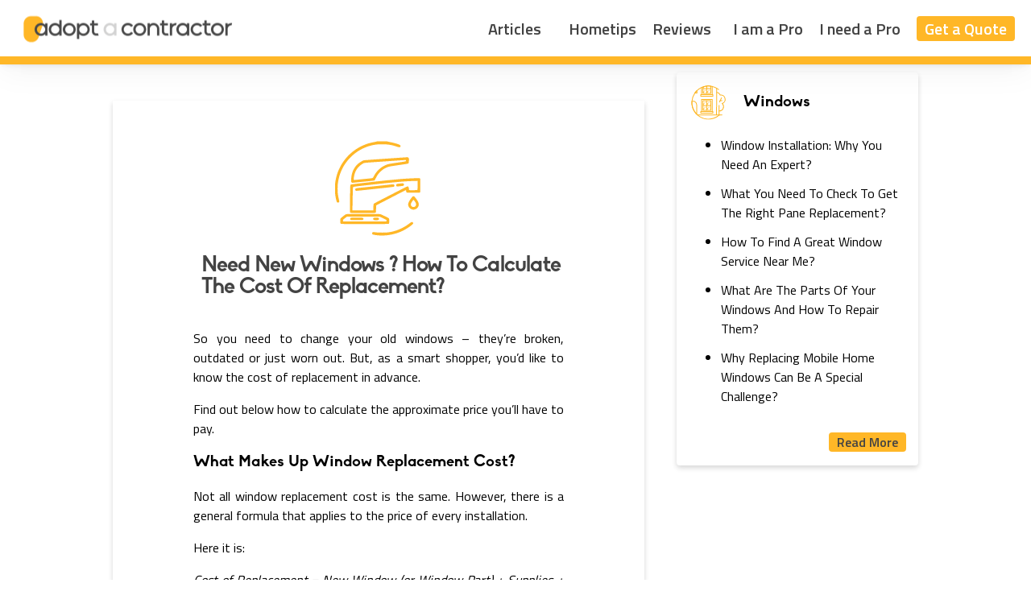

--- FILE ---
content_type: text/html; charset=utf-8
request_url: https://adopt-a-contractor.com/hometips/need-new-windows-in-city-how-to-calculate-the-cost-of-replacement_5e3920a0cd01a00017bc9f30
body_size: 26831
content:
<!DOCTYPE html><html lang="en"><head><meta name="viewport" content="width=device-width"/><meta charSet="utf-8"/><title class="jsx-687614362">Need New Windows ? How To Calculate The Cost Of Replacement? | Hometips | Adopt A Contractor</title><link rel="icon" href="/faviconProvisoire.png" class="jsx-687614362"/><meta name="description" content="Find all the recurring questions that our customers ask us. We try to keep this list constantly up to date in order to provide you with the most up-to-date information." class="jsx-687614362"/><link href="https://fonts.googleapis.com/css?family=Titillium+Web:400,600,900&amp;display=swap" rel="stylesheet" class="jsx-687614362"/><link href="/styles/react-multi-caroussel.css" rel="stylesheet" class="jsx-687614362"/><link href="/styles/usaMap.css" rel="stylesheet" class="jsx-687614362"/><script class="jsx-687614362">!function(f,b,e,v,n,t,s)
            {if(f.fbq)return;n=f.fbq=function(){n.callMethod?
            n.callMethod.apply(n,arguments):n.queue.push(arguments)};
            if(!f._fbq)f._fbq=n;n.push=n;n.loaded=!0;n.version='2.0';
            n.queue=[];t=b.createElement(e);t.async=!0;
            t.src=v;s=b.getElementsByTagName(e)[0];
            s.parentNode.insertBefore(t,s)}(window, document,'script',
            'https://connect.facebook.net/en_US/fbevents.js');
            fbq('init', '1149313048736205');
            fbq('track', 'PageView');</script><noscript class="jsx-687614362"><img height="1" width="1" style="display:none"
            src="https://www.facebook.com/tr?id=1149313048736205&ev=PageView&noscript=1" /></noscript><noscript data-n-css="true"></noscript><link rel="preload" href="/_next/static/chunks/main-7b821ae9db792824afc3.js" as="script"/><link rel="preload" href="/_next/static/chunks/webpack-e067438c4cf4ef2ef178.js" as="script"/><link rel="preload" href="/_next/static/chunks/framework.a0cc4416b9424a5588b2.js" as="script"/><link rel="preload" href="/_next/static/chunks/commons.4cae6982a7196bd44fa4.js" as="script"/><link rel="preload" href="/_next/static/chunks/pages/_app-27602466b67b497ce180.js" as="script"/><link rel="preload" href="/_next/static/chunks/c9c6fe98.c697cf791222accc1a0a.js" as="script"/><link rel="preload" href="/_next/static/chunks/1bfc9850.f6ebfb402ea2c7fc69ef.js" as="script"/><link rel="preload" href="/_next/static/chunks/252f366e.0f3a4cc6d57d0823651a.js" as="script"/><link rel="preload" href="/_next/static/chunks/0c428ae2.9e06df5faa2a122ea089.js" as="script"/><link rel="preload" href="/_next/static/chunks/de71a805.dc2ac6db76f1afdc61bd.js" as="script"/><link rel="preload" href="/_next/static/chunks/ebd94f6ccb069b323a3242731a23dd546f1fb4d5.3cc3040e74cbe3bfb036.js" as="script"/><link rel="preload" href="/_next/static/chunks/27543368c0d77399ac9e478cf0e6243d04622310.b299873418441c67f828.js" as="script"/><link rel="preload" href="/_next/static/chunks/d82788c53cfb744a4e2eb9e9c5d44cbcd1389ade.51ca1d6d8628f118648e.js" as="script"/><link rel="preload" href="/_next/static/chunks/6eb3da438f38a0e68c4aa2bd2d5c0b44abe71eca.80bd4640c4d6d6ff1700.js" as="script"/><link rel="preload" href="/_next/static/chunks/c869ba1134b0eb6ef923848d6ebb331c49d56019.4f311803f417cab70806.js" as="script"/><link rel="preload" href="/_next/static/chunks/ad1a62437ad9d590d9bf479d7f8850030bf4a590.675dc6fb2cd99a912a24.js" as="script"/><link rel="preload" href="/_next/static/chunks/e1f91a6b839944490157b998ba66c5c5ddf67497.f03bf2bf8bda6f7a678a.js" as="script"/><link rel="preload" href="/_next/static/chunks/18d52f1bb573d20348bad258ae5b946ffb02b0c6.1ec072fc79f6b1f3bea2.js" as="script"/><link rel="preload" href="/_next/static/chunks/c3eaac46acb33f512c78b8df6b7cdc298e3e2487.7d326e63f94aa5e01e9e.js" as="script"/><link rel="preload" href="/_next/static/chunks/521f2cc3cdc11712f7c9196a9b1f9e3258038f8f.27e111cd3f2aa00e0451.js" as="script"/><link rel="preload" href="/_next/static/chunks/pages/hometips/%5Bslug_or_loc%5D-8808a150cfd126610c29.js" as="script"/><style id="__jsx-687614362">@font-face{font-family:"Biko";src:url("/fonts/Biko_Regular.otf");}@font-face{font-family:"BikoBold";src:url("/fonts/Biko_Bold.otf");}@font-face{font-family:"BikoBlack";src:url("/fonts/Biko_Black.otf");}@font-face{font-family:"BikoLight";src:url("/fonts/Biko_Light-Restricted.otf");}*{-webkit-font-smoothing:antialiased;-moz-osx-font-smoothing:grayscale;}p{font-family:"Titillium Web";}body{margin:0px;font-family:"Biko","Lato","Helvetica","Arial";}a{-webkit-text-decoration:none;text-decoration:none;color:inherit;}</style><style id="__jsx-1705303976">#nprogress{pointer-events:none;}#nprogress .bar{background:#FFB727;position:fixed;z-index:1031;top:0;left:0;width:100%;height:3px;}#nprogress .peg{display:block;position:absolute;right:0px;width:100px;height:100%;box-shadow:0 0 10px #FFB727,0 0 5px #FFB727;opacity:1;-webkit-transform:rotate(3deg) translate(0px,-4px);-ms-transform:rotate(3deg) translate(0px,-4px);-webkit-transform:rotate(3deg) translate(0px,-4px);-ms-transform:rotate(3deg) translate(0px,-4px);transform:rotate(3deg) translate(0px,-4px);}#nprogress .spinner{display:"block";position:fixed;z-index:1031;top:15px;right:15px;}#nprogress .spinner-icon{width:18px;height:18px;box-sizing:border-box;border:solid 2px transparent;border-top-color:#FFB727;border-left-color:#FFB727;border-radius:50%;-webkit-animation:nprogresss-spinner 400ms linear infinite;-webkit-animation:nprogress-spinner 400ms linear infinite;animation:nprogress-spinner 400ms linear infinite;}.nprogress-custom-parent{overflow:hidden;position:relative;}.nprogress-custom-parent #nprogress .spinner,.nprogress-custom-parent #nprogress .bar{position:absolute;}@-webkit-keyframes nprogress-spinner{0%{-webkit-transform:rotate(0deg);}100%{-webkit-transform:rotate(360deg);}}@-webkit-keyframes nprogress-spinner{0%{-webkit-transform:rotate(0deg);-ms-transform:rotate(0deg);transform:rotate(0deg);}100%{-webkit-transform:rotate(360deg);-ms-transform:rotate(360deg);transform:rotate(360deg);}}@keyframes nprogress-spinner{0%{-webkit-transform:rotate(0deg);-ms-transform:rotate(0deg);transform:rotate(0deg);}100%{-webkit-transform:rotate(360deg);-ms-transform:rotate(360deg);transform:rotate(360deg);}}</style><style id="__jsx-2349444323">.headerBar.jsx-2349444323{display:-webkit-box;display:-webkit-flex;display:-ms-flexbox;display:flex;position:relative;z-index:999;background-color:#ffffff;-webkit-box-pack:center;-webkit-justify-content:center;-ms-flex-pack:center;justify-content:center;width:100%;box-shadow:0 1px 1.5px rgba(0,0,0,0.016), 0 1.7px 3.7px rgba(0,0,0,0.022), 0 2.3px 7.6px rgba(0,0,0,0.028), 0 3.1px 15.7px rgba(0,0,0,0.034),0 7px 43px rgba(0,0,0,0.05);}.headerContainer.jsx-2349444323{display:-webkit-box;display:-webkit-flex;display:-ms-flexbox;display:flex;height:70px;-webkit-box-flex:1;-webkit-flex-grow:1;-ms-flex-positive:1;flex-grow:1;max-width:1600px;-webkit-align-items:center;-webkit-box-align:center;-ms-flex-align:center;align-items:center;-webkit-box-pack:justify;-webkit-justify-content:space-between;-ms-flex-pack:justify;justify-content:space-between;padding:0px 20px;}.logoContainer.jsx-2349444323{width:140px;height:21px;background-image:url(https://res.cloudinary.com/seoadopt/image/upload/c_scale,f_auto,q_auto,w_140/aac-logotype-noir-long_eveqfa.png);background-repeat:no-repeat;background-position:center;background-size:cover;cursor:pointer;}.menuContainer.jsx-2349444323{display:-webkit-box;display:-webkit-flex;display:-ms-flexbox;display:flex;height:100%;-webkit-align-items:center;-webkit-box-align:center;-ms-flex-align:center;align-items:center;-webkit-box-pack:end;-webkit-justify-content:flex-end;-ms-flex-pack:end;justify-content:flex-end;}.menuItem.jsx-2349444323{display:-webkit-box;display:-webkit-flex;display:-ms-flexbox;display:flex;min-width:80px;margin-right:20px;font-family:"Titillium Web";font-weight:600;font-size:20px;color:#434343;cursor:pointer;}.menuItem.jsx-2349444323:hover{color:#FFB727;}.menuItem.jsx-2349444323:last-child{margin-right:0px;}.yellow.jsx-2349444323{background-color:#FFB727;color:#ffffff;border-radius:4px;padding:0px 10px;}.yellow.jsx-2349444323:hover{color:#434343;}.hideOnMobile.jsx-2349444323{display:none;}@media (min-width:576px){.logoContainer.jsx-2349444323{width:280px;height:42px;background-image:url(https://res.cloudinary.com/seoadopt/image/upload/c_scale,f_auto,q_auto,w_280/aac-logotype-noir-long_eveqfa.png);}}@media (min-width:768px){}@media (min-width:992px){.hideOnMobile.jsx-2349444323{display:-webkit-box;display:-webkit-flex;display:-ms-flexbox;display:flex;}.headerBar.jsx-2349444323{position:fixed;border-bottom:10px solid #FFB727;}}@media (min-width:1200px){}</style><style id="__jsx-261334018">.root.jsx-261334018{display:-webkit-box;display:-webkit-flex;display:-ms-flexbox;display:flex;-webkit-flex-direction:column;-ms-flex-direction:column;flex-direction:column;-webkit-align-items:center;-webkit-box-align:center;-ms-flex-align:center;align-items:center;}.header.jsx-261334018{display:-webkit-box;display:-webkit-flex;display:-ms-flexbox;display:flex;-webkit-align-items:center;-webkit-box-align:center;-ms-flex-align:center;align-items:center;-webkit-box-pack:center;-webkit-justify-content:center;-ms-flex-pack:center;justify-content:center;}h1.jsx-261334018,h2.jsx-261334018{display:-webkit-box;display:-webkit-flex;display:-ms-flexbox;display:flex;font-family:"BikoBold";font-size:56px;color:#434343;text-align:center;null;}.small_dash.jsx-261334018{display:-webkit-box;display:-webkit-flex;display:-ms-flexbox;display:flex;width:36px;height:16px;background-color:#434343;border-radius:8px;margin:0px 16px;}@media (max-width:575.98px){h1.jsx-261334018,h2.jsx-261334018{font-size:26px;}}@media (min-width:576px) and (max-width:767.98px){.jsx-261334018{...;}}@media (min-width:768px) and (max-width:991.98px){.jsx-261334018{...;}}@media (min-width:992px) and (max-width:1199.98px){.jsx-261334018{...;}}@media (min-width:1200px){.jsx-261334018{...;}}</style><style id="__jsx-2667109951">.stepContainer.jsx-2667109951{display:-webkit-box;display:-webkit-flex;display:-ms-flexbox;display:flex;-webkit-flex-direction:column;-ms-flex-direction:column;flex-direction:column;-webkit-align-items:center;-webkit-box-align:center;-ms-flex-align:center;align-items:center;padding:10px;}.numberContainer.jsx-2667109951{position:relative;z-index:2;width:106px;height:106px;display:-webkit-box;display:-webkit-flex;display:-ms-flexbox;display:flex;-webkit-box-pack:center;-webkit-justify-content:center;-ms-flex-pack:center;justify-content:center;-webkit-align-items:center;-webkit-box-align:center;-ms-flex-align:center;align-items:center;background-color:white;background:#ffffff 0% 0% no-repeat padding-box;box-shadow:0px 3px 6px #00000029;opacity:1;border-radius:53px;margin:0;}.number.jsx-2667109951{text-align:center;font-family:"Titillium Web";font-weight:900;font-size:70px;color:#FFB727;}.card.jsx-2667109951{position:relative;z-index:1;top:-53px;display:-webkit-box;display:-webkit-flex;display:-ms-flexbox;display:flex;-webkit-flex-direction:column;-ms-flex-direction:column;flex-direction:column;-webkit-align-items:center;-webkit-box-align:center;-ms-flex-align:center;align-items:center;height:450px;width:310px;background:#ffffff 0% 0% no-repeat padding-box;border-radius:10px;}.imageContainer.jsx-2667109951{width:240px;min-height:200px;max-height:200px;margin:24px;background-position:center;background-repeat:no-repeat;background-size:cover;}.divider.jsx-2667109951{height:1px;background-color:#d4d4d4;border:1px solid #d4d4d4;border-radius:3px;width:100px;margin-bottom:24px;}.title.jsx-2667109951{font-family:"Titillium Web";font-weight:600;color:#707070;font-size:18px;margin:0px 24px 24px 24px;text-align:center;}.content.jsx-2667109951{font-family:"Titillium Web";color:#707070;font-size:18px;margin:0px 24px 24px 24px;text-align:center;}</style><style id="__jsx-2100257876">.root.jsx-2100257876{position:relative;z-index:1;display:-webkit-box;display:-webkit-flex;display:-ms-flexbox;display:flex;width:100%;-webkit-flex-direction:column;-ms-flex-direction:column;flex-direction:column;-webkit-align-items:center;-webkit-box-align:center;-ms-flex-align:center;align-items:center;background:#FFB727;padding-bottom:2px;}h2.jsx-2100257876{font-size:26px;color:#494949;margin:0;margin-top:30px;margin-left:10px;margin-right:10px;text-align:center;}p.jsx-2100257876{font-family:"Titillium Web";color:#ffffff;font-size:18px;margin:0;margin-left:10px;margin-right:10px;text-align:center;}.carrousselContainer.jsx-2100257876{display:-webkit-box;display:-webkit-flex;display:-ms-flexbox;display:flex;-webkit-box-pack:center;-webkit-justify-content:center;-ms-flex-pack:center;justify-content:center;width:100%;margin-top:30px;}.carrouselContainer.jsx-2100257876 .react-multi-carousel-list.jsx-2100257876{width:100%;max-width:1000px;-webkit-box-pack:center;-webkit-justify-content:center;-ms-flex-pack:center;justify-content:center;}</style><style id="__jsx-2409279948">.howItWorksAnchor.jsx-2409279948{position:relative;top:-150px;}.root.jsx-2409279948{display:-webkit-box;display:-webkit-flex;display:-ms-flexbox;display:flex;width:100%;-webkit-flex-direction:column;-ms-flex-direction:column;flex-direction:column;-webkit-align-items:center;-webkit-box-align:center;-ms-flex-align:center;align-items:center;background-color:#F6F8FB;}</style><style id="__jsx-139664321">.header.jsx-139664321{display:-webkit-box;display:-webkit-flex;display:-ms-flexbox;display:flex;-webkit-flex-direction:column;-ms-flex-direction:column;flex-direction:column;-webkit-align-items:center;-webkit-box-align:center;-ms-flex-align:center;align-items:center;width:100%;}.upLogo.jsx-139664321{font-family:"BikoBold";font-size:26px;color:#494949;padding-right:20px;}.logo.jsx-139664321{position:relative;top:-10px;}@media (min-width:1023.98px){.header.jsx-139664321{-webkit-align-items:flex-end;-webkit-box-align:flex-end;-ms-flex-align:flex-end;align-items:flex-end;width:66%;}}</style><style id="__jsx-2663280700">.card.jsx-2663280700{display:-webkit-box;display:-webkit-flex;display:-ms-flexbox;display:flex;-webkit-flex-direction:column;-ms-flex-direction:column;flex-direction:column;border:1px solid #d4d4d4;border-radius:8px;opacity:1;width:310px;height:407px;background:#ffffff 0% 0% no-repeat padding-box;-webkit-align-items:center;-webkit-box-align:center;-ms-flex-align:center;align-items:center;position:relative;top:false;padding:10px;}.card.jsx-2663280700 .field.jsx-2663280700:nth-child(1){margin-top:31px;}.field.jsx-2663280700{display:-webkit-box;display:-webkit-flex;display:-ms-flexbox;display:flex;-webkit-align-items:center;-webkit-box-align:center;-ms-flex-align:center;align-items:center;-webkit-box-pack:justify;-webkit-justify-content:space-between;-ms-flex-pack:justify;justify-content:space-between;background:#ffffff 0% 0% no-repeat padding-box;border:1px solid #707070;border-radius:4px;opacity:1;width:276px;height:38px;margin-bottom:14px;}.label.jsx-2663280700{font-family:"Titillium Web";font-weight:600;font-size:19px;color:#707070;margin-left:21px;}.pinYellow.jsx-2663280700{background-color:#FFB727;width:20px;height:20px;border-radius:10px;margin-right:10px;}.field.jsx-2663280700 .pinYellow.jsx-2663280700{margin-right:20px;}.ratings.jsx-2663280700{display:-webkit-box;display:-webkit-flex;display:-ms-flexbox;display:flex;-webkit-align-items:center;-webkit-box-align:center;-ms-flex-align:center;align-items:center;width:276px;height:38px;margin-bottom:14px;}.rating.jsx-2663280700{display:-webkit-box;display:-webkit-flex;display:-ms-flexbox;display:flex;-webkit-align-items:center;-webkit-box-align:center;-ms-flex-align:center;align-items:center;height:100%;}.commentRate.jsx-2663280700{display:-webkit-box;display:-webkit-flex;display:-ms-flexbox;display:flex;padding-left:20px;height:100%;-webkit-align-items:center;-webkit-box-align:center;-ms-flex-align:center;align-items:center;}.commentRate.jsx-2663280700 span.jsx-2663280700{font-family:"Titillium Web";font-weight:600;font-size:16px;color:#494949;}.divider.jsx-2663280700{height:1px;background-color:#d4d4d4;border:1px solid #d4d4d4;border-radius:3px;width:255px;margin-bottom:24px;}.author.jsx-2663280700{font-family:"Titillium Web";font-weight:600;font-size:19px;color:#494949;width:276px;height:38px;margin-bottom:14px;}.comment.jsx-2663280700{font-family:"Titillium Web";font-weight:400;font-size:16px;color:#494949;width:276px;margin-bottom:14px;}</style><style id="__jsx-1693653761">.card.jsx-1693653761{display:-webkit-box;display:-webkit-flex;display:-ms-flexbox;display:flex;-webkit-flex-direction:column;-ms-flex-direction:column;flex-direction:column;border:1px solid #d4d4d4;border-radius:8px;opacity:1;width:310px;height:407px;background:#ffffff 0% 0% no-repeat padding-box;-webkit-align-items:center;-webkit-box-align:center;-ms-flex-align:center;align-items:center;position:relative;top:undefined;padding:10px;}.card.jsx-1693653761 .field.jsx-1693653761:nth-child(1){margin-top:31px;}.field.jsx-1693653761{display:-webkit-box;display:-webkit-flex;display:-ms-flexbox;display:flex;-webkit-align-items:center;-webkit-box-align:center;-ms-flex-align:center;align-items:center;-webkit-box-pack:justify;-webkit-justify-content:space-between;-ms-flex-pack:justify;justify-content:space-between;background:#ffffff 0% 0% no-repeat padding-box;border:1px solid #707070;border-radius:4px;opacity:1;width:276px;height:38px;margin-bottom:14px;}.label.jsx-1693653761{font-family:"Titillium Web";font-weight:600;font-size:19px;color:#707070;margin-left:21px;}.pinYellow.jsx-1693653761{background-color:#FFB727;width:20px;height:20px;border-radius:10px;margin-right:10px;}.field.jsx-1693653761 .pinYellow.jsx-1693653761{margin-right:20px;}.ratings.jsx-1693653761{display:-webkit-box;display:-webkit-flex;display:-ms-flexbox;display:flex;-webkit-align-items:center;-webkit-box-align:center;-ms-flex-align:center;align-items:center;width:276px;height:38px;margin-bottom:14px;}.rating.jsx-1693653761{display:-webkit-box;display:-webkit-flex;display:-ms-flexbox;display:flex;-webkit-align-items:center;-webkit-box-align:center;-ms-flex-align:center;align-items:center;height:100%;}.commentRate.jsx-1693653761{display:-webkit-box;display:-webkit-flex;display:-ms-flexbox;display:flex;padding-left:20px;height:100%;-webkit-align-items:center;-webkit-box-align:center;-ms-flex-align:center;align-items:center;}.commentRate.jsx-1693653761 span.jsx-1693653761{font-family:"Titillium Web";font-weight:600;font-size:16px;color:#494949;}.divider.jsx-1693653761{height:1px;background-color:#d4d4d4;border:1px solid #d4d4d4;border-radius:3px;width:255px;margin-bottom:24px;}.author.jsx-1693653761{font-family:"Titillium Web";font-weight:600;font-size:19px;color:#494949;width:276px;height:38px;margin-bottom:14px;}.comment.jsx-1693653761{font-family:"Titillium Web";font-weight:400;font-size:16px;color:#494949;width:276px;margin-bottom:14px;}</style><style id="__jsx-2874322220">.root.jsx-2874322220{display:-webkit-box;display:-webkit-flex;display:-ms-flexbox;display:flex;-webkit-flex-direction:column;-ms-flex-direction:column;flex-direction:column;width:98%;max-width:1200px;position:relative;}@media (min-width:568px) and (max-width:666.98px){}@media (min-width:667px) and (max-width:735.98px){}@media (min-width:736px) and (max-width:767.98px){}@media (min-width:768px) and (max-width:811.98px){}@media (min-width:812px) and (max-width:1023.98px){}@media (min-width:1024px) and (max-width:1279.98px){.root.jsx-2874322220{margin-bottom:130px;}}@media (min-width:1280px) and (max-width:1365.98px){.root.jsx-2874322220{margin-bottom:130px;}}@media (min-width:1366px) and (max-width:1919.98px){.root.jsx-2874322220{margin-bottom:130px;}}@media (min-width:1920px) and (max-width:3439.98px){.root.jsx-2874322220{top:-130px;}}@media (min-width:3440px){.root.jsx-2874322220{top:-130px;}}</style><style id="__jsx-2993482815">.testimonialAnchor.jsx-2993482815{position:relative;top:-250px;}.root.jsx-2993482815{display:-webkit-box;display:-webkit-flex;display:-ms-flexbox;display:flex;-webkit-flex-direction:column;-ms-flex-direction:column;flex-direction:column;-webkit-align-items:center;-webkit-box-align:center;-ms-flex-align:center;align-items:center;width:100%;background-color:#ffffff;position:relative;top:-3px;}.container.jsx-2993482815{display:-webkit-box;display:-webkit-flex;display:-ms-flexbox;display:flex;width:100%;-webkit-flex-direction:column;-ms-flex-direction:column;flex-direction:column;-webkit-align-items:center;-webkit-box-align:center;-ms-flex-align:center;align-items:center;background-color:#ffffff;}</style><style id="__jsx-2638015626">.root.jsx-2638015626{display:-webkit-box;display:-webkit-flex;display:-ms-flexbox;display:flex;-webkit-box-flex:1;-webkit-flex-grow:1;-ms-flex-positive:1;flex-grow:1;-webkit-flex-direction:column;-ms-flex-direction:column;flex-direction:column;z-index:11;}.containerIsAlone.jsx-2638015626{width:90%;max-width:1000px;margin:40px 0px;}.containerIsAlone.jsx-2638015626 input.jsx-2638015626{border:1px solid #D6D6D6;border-radius:4px;}.overlay.jsx-2638015626{position:fixed;top:0;left:0;height:0px;width:100%;background:rgba(0,0,0,0.7);-webkit-transition:opacity 350ms;transition:opacity 350ms;visibility:hidden;opacity:0;z-index:10;}.input.jsx-2638015626,.input.jsx-2638015626:focus{display:-webkit-box;display:-webkit-flex;display:-ms-flexbox;display:flex;-webkit-box-flex:1;-webkit-flex-grow:1;-ms-flex-positive:1;flex-grow:1;height:60px;background:white;-webkit-align-items:center;-webkit-box-align:center;-ms-flex-align:center;align-items:center;font-size:18px;font-weight:300;-webkit-font-smoothing:antialiased;color:grey;padding:0px 20px;border-radius:4px;border-width:0px;border-color:none;font-family:"Titillium Web";font-size:18px;-webkit-appearance:none;outline:none;outline-width:0px;border-image-width:0px;z-index:11;}.input.jsx-2638015626:focus.inputWithResults{border-radius:4px 4px 0px 0px;}.results.jsx-2638015626{display:-webkit-box;display:-webkit-flex;display:-ms-flexbox;display:flex;-webkit-flex-direction:column;-ms-flex-direction:column;flex-direction:column;background-color:rgba(0,0,0,0);color:black;border-radius:0 0 4px 4px;max-height:420px;overflow:auto;cursor:pointer;-webkit-align-items:center;-webkit-box-align:center;-ms-flex-align:center;align-items:center;position:relative;z-index:1;}.results.jsx-2638015626:before{content:"";position:absolute;left:5%;top:0;height:1px;width:90%;border-bottom:2px solid #eeeeee;}.containerIsAlone.jsx-2638015626 .rowResults.jsx-2638015626{background-color:rgba(0,0,0,0.03);}.noResults.jsx-2638015626{display:-webkit-box;display:-webkit-flex;display:-ms-flexbox;display:flex;-webkit-flex-direction:row;-ms-flex-direction:row;flex-direction:row;-webkit-box-pack:justify;-webkit-justify-content:space-between;-ms-flex-pack:justify;justify-content:space-between;background-color:rgba(0,0,0,0.5);-webkit-align-items:center;-webkit-box-align:center;-ms-flex-align:center;align-items:center;min-height:100px;padding:0px 20px;}.errorMessage.jsx-2638015626{font-size:16px;font-weight:600;-webkit-font-smoothing:antialiased;color:#ffffff;}.rowResults.jsx-2638015626{display:-webkit-box;display:-webkit-flex;display:-ms-flexbox;display:flex;min-height:40px;-webkit-align-items:center;-webkit-box-align:center;-ms-flex-align:center;align-items:center;font-family:"Titillium Web";font-size:16px;font-weight:600;-webkit-font-smoothing:antialiased;color:#656565;width:100%;background-color:white;padding:10px 0px;}.resultPath.jsx-2638015626{display:-webkit-box;display:-webkit-flex;display:-ms-flexbox;display:flex;-webkit-align-items:center;-webkit-box-align:center;-ms-flex-align:center;align-items:center;font-weight:400;font-size:14px;}.buttonContainer.jsx-2638015626{display:-webkit-box;display:-webkit-flex;display:-ms-flexbox;display:flex;width:100%;-webkit-box-pack:end;-webkit-justify-content:flex-end;-ms-flex-pack:end;justify-content:flex-end;}.buttonContainer.jsx-2638015626 span.jsx-2638015626{display:-webkit-box;display:-webkit-flex;display:-ms-flexbox;display:flex;height:48px;padding:0px 15px;-webkit-box-pack:center;-webkit-justify-content:center;-ms-flex-pack:center;justify-content:center;-webkit-align-items:center;-webkit-box-align:center;-ms-flex-align:center;align-items:center;font-family:"BikoBold";font-size:16px;background:#FFB727;color:#494949;border-radius:4px;}.input.hero.jsx-2638015626{height:42px;padding:0px 10px;font-size:16px;}</style><style id="__jsx-4233579282">.root.jsx-4233579282{display:-webkit-box;display:-webkit-flex;display:-ms-flexbox;display:flex;width:100%;-webkit-flex-direction:column;-ms-flex-direction:column;flex-direction:column;-webkit-align-items:center;-webkit-box-align:center;-ms-flex-align:center;align-items:center;background-color:#FFB727;position:relative;z-index:1;top:-2px;}.container.jsx-4233579282{display:-webkit-box;display:-webkit-flex;display:-ms-flexbox;display:flex;width:100%;max-width:1200px;-webkit-flex-direction:column;-ms-flex-direction:column;flex-direction:column;-webkit-align-items:center;-webkit-box-align:center;-ms-flex-align:center;align-items:center;padding:20px 0px;}h3.jsx-4233579282{font-size:22px;color:#494949;line-height:26px;margin:0;text-align:center;}.content.jsx-4233579282{display:-webkit-box;display:-webkit-flex;display:-ms-flexbox;display:flex;-webkit-flex-direction:column;-ms-flex-direction:column;flex-direction:column;width:100%;-webkit-align-items:center;-webkit-box-align:center;-ms-flex-align:center;align-items:center;}.inputRow.jsx-4233579282{display:-webkit-box;display:-webkit-flex;display:-ms-flexbox;display:flex;-webkit-flex-direction:column;-ms-flex-direction:column;flex-direction:column;-webkit-align-items:center;-webkit-box-align:center;-ms-flex-align:center;align-items:center;width:100%;-webkit-box-pack:justify;-webkit-justify-content:space-between;-ms-flex-pack:justify;justify-content:space-between;margin-top:40px;margin-bottom:40px;}.taglineRow.jsx-4233579282{display:-webkit-box;display:-webkit-flex;display:-ms-flexbox;display:flex;-webkit-box-pack:center;-webkit-justify-content:center;-ms-flex-pack:center;justify-content:center;font-family:"Titillium Web";color:#ffffff;font-size:17px;line-height:29px;padding:10px;}.bold.jsx-4233579282{font-weight:600;margin-right:6px;}.inputContainer.jsx-4233579282{display:-webkit-box;display:-webkit-flex;display:-ms-flexbox;display:flex;width:90%;}.buttonContainer.jsx-4233579282{display:-webkit-box;display:-webkit-flex;display:-ms-flexbox;display:flex;margin-top:8px;width:90%;}.buttonContainer.jsx-4233579282 span.jsx-4233579282{display:-webkit-box;display:-webkit-flex;display:-ms-flexbox;display:flex;width:100%;height:60px;padding:0px 15px;-webkit-box-pack:center;-webkit-justify-content:center;-ms-flex-pack:center;justify-content:center;-webkit-align-items:center;-webkit-box-align:center;-ms-flex-align:center;align-items:center;font-family:"BikoBold";font-size:18px;background:#FAD47D;color:#494949;border-radius:4px;}.textcenter.jsx-4233579282{text-align:center;}@media (min-width:1023.98px){h3.jsx-4233579282{font-size:35px;line-height:40px;}.inputRow.jsx-4233579282{-webkit-flex-direction:row;-ms-flex-direction:row;flex-direction:row;-webkit-box-pack:justify;-webkit-justify-content:space-between;-ms-flex-pack:justify;justify-content:space-between;-webkit-align-items:flex-start;-webkit-box-align:flex-start;-ms-flex-align:flex-start;align-items:flex-start;}.inputRow.jsx-4233579282{width:90%;}.inputContainer.jsx-4233579282{width:79%;}.buttonContainer.jsx-4233579282{margin-top:0px;width:19%;}}</style><style id="__jsx-809991329">.root.jsx-809991329{display:-webkit-box;display:-webkit-flex;display:-ms-flexbox;display:flex;-webkit-flex-direction:column;-ms-flex-direction:column;flex-direction:column;-webkit-align-items:center;-webkit-box-align:center;-ms-flex-align:center;align-items:center;background-color:#ffffff;}</style><style id="__jsx-986165045">.root.jsx-986165045{display:-webkit-box;display:-webkit-flex;display:-ms-flexbox;display:flex;-webkit-flex-direction:column;-ms-flex-direction:column;flex-direction:column;-webkit-align-items:center;-webkit-box-align:center;-ms-flex-align:center;align-items:center;}.header.jsx-986165045{display:-webkit-box;display:-webkit-flex;display:-ms-flexbox;display:flex;-webkit-align-items:center;-webkit-box-align:center;-ms-flex-align:center;align-items:center;-webkit-box-pack:center;-webkit-justify-content:center;-ms-flex-pack:center;justify-content:center;}h1.jsx-986165045,h2.jsx-986165045{display:-webkit-box;display:-webkit-flex;display:-ms-flexbox;display:flex;font-family:"BikoBold";font-size:56px;color:#434343;text-align:center;null;}.small_dash.jsx-986165045{display:-webkit-box;display:-webkit-flex;display:-ms-flexbox;display:flex;width:36px;height:16px;background-color:#FFB727;border-radius:8px;margin:0px 16px;}@media (max-width:575.98px){h1.jsx-986165045,h2.jsx-986165045{font-size:26px;}}@media (min-width:576px) and (max-width:767.98px){.jsx-986165045{...;}}@media (min-width:768px) and (max-width:991.98px){.jsx-986165045{...;}}@media (min-width:992px) and (max-width:1199.98px){.jsx-986165045{...;}}@media (min-width:1200px){.jsx-986165045{...;}}</style><style id="__jsx-3799746265">.container.jsx-3799746265{display:-webkit-box;display:-webkit-flex;display:-ms-flexbox;display:flex;-webkit-align-items:center;-webkit-box-align:center;-ms-flex-align:center;align-items:center;-webkit-box-pack:center;-webkit-justify-content:center;-ms-flex-pack:center;justify-content:center;-webkit-flex-direction:column;-ms-flex-direction:column;flex-direction:column;position:relative;cursor:pointer;padding:0px 5px 5px 0px;}.city.jsx-3799746265{position:relative;z-index:1;display:-webkit-box;display:-webkit-flex;display:-ms-flexbox;display:flex;-webkit-align-items:flex-end;-webkit-box-align:flex-end;-ms-flex-align:flex-end;align-items:flex-end;height:156px;width:156px;background-image:url('images/photo-ny.jpeg');background-repeat:no-repeat;background-color:#cccccc;background-position:center;background-size:cover;}.city.jsx-3799746265 span.jsx-3799746265{position:relative;z-index:1;font-family:"Biko";color:#ffffff;font-size:16px;line-height:18px;margin-left:8px;margin-bottom:10px;}.arrowLeftContainer.jsx-3799746265{position:relative;z-index:2;font-size:20px;color:yellow;}@media (min-width:375px) and (max-width:413.98px){.city.jsx-3799746265{height:182px;width:182px;opacity:1;}.city.jsx-3799746265 span.jsx-3799746265{font-size:18px;line-height:20px;margin-left:8px;margin-bottom:10px;}}@media (min-width:414px) and (max-width:567.98px){.city.jsx-3799746265{height:200px;width:200px;opacity:1;}.city.jsx-3799746265 span.jsx-3799746265{font-size:18px;line-height:22px;margin-left:8px;margin-bottom:10px;}}@media (min-width:568px) and (max-width:666.98px){.city.jsx-3799746265{height:185px;width:185px;opacity:1;}.city.jsx-3799746265 span.jsx-3799746265{font-size:22px;line-height:25px;margin-left:8px;margin-bottom:10px;}}@media (min-width:667px) and (max-width:735.98px){.city.jsx-3799746265{height:215px;width:215px;opacity:1;}.city.jsx-3799746265 span.jsx-3799746265{font-size:22px;line-height:25px;margin-left:8px;margin-bottom:10px;}}@media (min-width:736px) and (max-width:767.98px){.city.jsx-3799746265{height:240px;width:240px;opacity:1;}.city.jsx-3799746265 span.jsx-3799746265{font-size:24px;line-height:28px;margin-left:8px;margin-bottom:10px;}}@media (min-width:768px) and (max-width:811.98px){.city.jsx-3799746265{height:165px;width:165px;}.city.jsx-3799746265 span.jsx-3799746265{font-size:24px;line-height:26px;margin-left:8px;margin-bottom:10px;}}@media (min-width:812px) and (max-width:1023.98px){.city.jsx-3799746265{height:175px;width:175px;}.city.jsx-3799746265 span.jsx-3799746265{font-size:26px;line-height:28px;margin-left:8px;margin-bottom:10px;}}@media (min-width:1024px) and (max-width:1279.98px){.city.jsx-3799746265{height:218px;width:218px;}.city.jsx-3799746265 span.jsx-3799746265{font-size:30px;line-height:32px;margin-left:8px;margin-bottom:10px;}}@media (min-width:1280px) and (max-width:1365.98px){.city.jsx-3799746265{height:270px;width:270px;}.city.jsx-3799746265 span.jsx-3799746265{font-size:32px;line-height:34px;margin-left:8px;margin-bottom:10px;}}@media (min-width:1366px) and (max-width:1919.98px){.city.jsx-3799746265{height:290px;width:290px;}.city.jsx-3799746265 span.jsx-3799746265{font-size:34px;line-height:36px;margin-left:8px;margin-bottom:10px;}}@media (min-width:1920px) and (max-width:3439.98px){.city.jsx-3799746265{height:390px;width:390px;}.city.jsx-3799746265 span.jsx-3799746265{font-size:48px;line-height:56px;margin-left:12px;margin-bottom:16px;}}@media (min-width:3440px){.city.jsx-3799746265{height:390px;width:390px;}.city.jsx-3799746265 span.jsx-3799746265{font-size:48px;line-height:56px;margin-left:12px;margin-bottom:16px;}}</style><style id="__jsx-4158458233">.container.jsx-4158458233{display:-webkit-box;display:-webkit-flex;display:-ms-flexbox;display:flex;-webkit-align-items:center;-webkit-box-align:center;-ms-flex-align:center;align-items:center;-webkit-box-pack:center;-webkit-justify-content:center;-ms-flex-pack:center;justify-content:center;-webkit-flex-direction:column;-ms-flex-direction:column;flex-direction:column;position:relative;cursor:pointer;padding:0px 5px 5px 0px;}.city.jsx-4158458233{position:relative;z-index:1;display:-webkit-box;display:-webkit-flex;display:-ms-flexbox;display:flex;-webkit-align-items:flex-end;-webkit-box-align:flex-end;-ms-flex-align:flex-end;align-items:flex-end;height:156px;width:156px;background-image:url('images/photo-1534190760961-74e8c1c5c3da_hwcuct.jpeg');background-repeat:no-repeat;background-color:#cccccc;background-position:center;background-size:cover;}.city.jsx-4158458233 span.jsx-4158458233{position:relative;z-index:1;font-family:"Biko";color:#ffffff;font-size:16px;line-height:18px;margin-left:8px;margin-bottom:10px;}.arrowLeftContainer.jsx-4158458233{position:relative;z-index:2;font-size:20px;color:yellow;}@media (min-width:375px) and (max-width:413.98px){.city.jsx-4158458233{height:182px;width:182px;opacity:1;}.city.jsx-4158458233 span.jsx-4158458233{font-size:18px;line-height:20px;margin-left:8px;margin-bottom:10px;}}@media (min-width:414px) and (max-width:567.98px){.city.jsx-4158458233{height:200px;width:200px;opacity:1;}.city.jsx-4158458233 span.jsx-4158458233{font-size:18px;line-height:22px;margin-left:8px;margin-bottom:10px;}}@media (min-width:568px) and (max-width:666.98px){.city.jsx-4158458233{height:185px;width:185px;opacity:1;}.city.jsx-4158458233 span.jsx-4158458233{font-size:22px;line-height:25px;margin-left:8px;margin-bottom:10px;}}@media (min-width:667px) and (max-width:735.98px){.city.jsx-4158458233{height:215px;width:215px;opacity:1;}.city.jsx-4158458233 span.jsx-4158458233{font-size:22px;line-height:25px;margin-left:8px;margin-bottom:10px;}}@media (min-width:736px) and (max-width:767.98px){.city.jsx-4158458233{height:240px;width:240px;opacity:1;}.city.jsx-4158458233 span.jsx-4158458233{font-size:24px;line-height:28px;margin-left:8px;margin-bottom:10px;}}@media (min-width:768px) and (max-width:811.98px){.city.jsx-4158458233{height:165px;width:165px;}.city.jsx-4158458233 span.jsx-4158458233{font-size:24px;line-height:26px;margin-left:8px;margin-bottom:10px;}}@media (min-width:812px) and (max-width:1023.98px){.city.jsx-4158458233{height:175px;width:175px;}.city.jsx-4158458233 span.jsx-4158458233{font-size:26px;line-height:28px;margin-left:8px;margin-bottom:10px;}}@media (min-width:1024px) and (max-width:1279.98px){.city.jsx-4158458233{height:218px;width:218px;}.city.jsx-4158458233 span.jsx-4158458233{font-size:30px;line-height:32px;margin-left:8px;margin-bottom:10px;}}@media (min-width:1280px) and (max-width:1365.98px){.city.jsx-4158458233{height:270px;width:270px;}.city.jsx-4158458233 span.jsx-4158458233{font-size:32px;line-height:34px;margin-left:8px;margin-bottom:10px;}}@media (min-width:1366px) and (max-width:1919.98px){.city.jsx-4158458233{height:290px;width:290px;}.city.jsx-4158458233 span.jsx-4158458233{font-size:34px;line-height:36px;margin-left:8px;margin-bottom:10px;}}@media (min-width:1920px) and (max-width:3439.98px){.city.jsx-4158458233{height:390px;width:390px;}.city.jsx-4158458233 span.jsx-4158458233{font-size:48px;line-height:56px;margin-left:12px;margin-bottom:16px;}}@media (min-width:3440px){.city.jsx-4158458233{height:390px;width:390px;}.city.jsx-4158458233 span.jsx-4158458233{font-size:48px;line-height:56px;margin-left:12px;margin-bottom:16px;}}</style><style id="__jsx-662363398">.container.jsx-662363398{display:-webkit-box;display:-webkit-flex;display:-ms-flexbox;display:flex;-webkit-align-items:center;-webkit-box-align:center;-ms-flex-align:center;align-items:center;-webkit-box-pack:center;-webkit-justify-content:center;-ms-flex-pack:center;justify-content:center;-webkit-flex-direction:column;-ms-flex-direction:column;flex-direction:column;position:relative;cursor:pointer;padding:0px 5px 5px 0px;}.city.jsx-662363398{position:relative;z-index:1;display:-webkit-box;display:-webkit-flex;display:-ms-flexbox;display:flex;-webkit-align-items:flex-end;-webkit-box-align:flex-end;-ms-flex-align:flex-end;align-items:flex-end;height:156px;width:156px;background-image:url('images/photo-1506966953602-c20cc11f75e3_a1zqom.jpeg');background-repeat:no-repeat;background-color:#cccccc;background-position:center;background-size:cover;}.city.jsx-662363398 span.jsx-662363398{position:relative;z-index:1;font-family:"Biko";color:#ffffff;font-size:16px;line-height:18px;margin-left:8px;margin-bottom:10px;}.arrowLeftContainer.jsx-662363398{position:relative;z-index:2;font-size:20px;color:yellow;}@media (min-width:375px) and (max-width:413.98px){.city.jsx-662363398{height:182px;width:182px;opacity:1;}.city.jsx-662363398 span.jsx-662363398{font-size:18px;line-height:20px;margin-left:8px;margin-bottom:10px;}}@media (min-width:414px) and (max-width:567.98px){.city.jsx-662363398{height:200px;width:200px;opacity:1;}.city.jsx-662363398 span.jsx-662363398{font-size:18px;line-height:22px;margin-left:8px;margin-bottom:10px;}}@media (min-width:568px) and (max-width:666.98px){.city.jsx-662363398{height:185px;width:185px;opacity:1;}.city.jsx-662363398 span.jsx-662363398{font-size:22px;line-height:25px;margin-left:8px;margin-bottom:10px;}}@media (min-width:667px) and (max-width:735.98px){.city.jsx-662363398{height:215px;width:215px;opacity:1;}.city.jsx-662363398 span.jsx-662363398{font-size:22px;line-height:25px;margin-left:8px;margin-bottom:10px;}}@media (min-width:736px) and (max-width:767.98px){.city.jsx-662363398{height:240px;width:240px;opacity:1;}.city.jsx-662363398 span.jsx-662363398{font-size:24px;line-height:28px;margin-left:8px;margin-bottom:10px;}}@media (min-width:768px) and (max-width:811.98px){.city.jsx-662363398{height:165px;width:165px;}.city.jsx-662363398 span.jsx-662363398{font-size:24px;line-height:26px;margin-left:8px;margin-bottom:10px;}}@media (min-width:812px) and (max-width:1023.98px){.city.jsx-662363398{height:175px;width:175px;}.city.jsx-662363398 span.jsx-662363398{font-size:26px;line-height:28px;margin-left:8px;margin-bottom:10px;}}@media (min-width:1024px) and (max-width:1279.98px){.city.jsx-662363398{height:218px;width:218px;}.city.jsx-662363398 span.jsx-662363398{font-size:30px;line-height:32px;margin-left:8px;margin-bottom:10px;}}@media (min-width:1280px) and (max-width:1365.98px){.city.jsx-662363398{height:270px;width:270px;}.city.jsx-662363398 span.jsx-662363398{font-size:32px;line-height:34px;margin-left:8px;margin-bottom:10px;}}@media (min-width:1366px) and (max-width:1919.98px){.city.jsx-662363398{height:290px;width:290px;}.city.jsx-662363398 span.jsx-662363398{font-size:34px;line-height:36px;margin-left:8px;margin-bottom:10px;}}@media (min-width:1920px) and (max-width:3439.98px){.city.jsx-662363398{height:390px;width:390px;}.city.jsx-662363398 span.jsx-662363398{font-size:48px;line-height:56px;margin-left:12px;margin-bottom:16px;}}@media (min-width:3440px){.city.jsx-662363398{height:390px;width:390px;}.city.jsx-662363398 span.jsx-662363398{font-size:48px;line-height:56px;margin-left:12px;margin-bottom:16px;}}</style><style id="__jsx-2855751459">.container.jsx-2855751459{display:-webkit-box;display:-webkit-flex;display:-ms-flexbox;display:flex;-webkit-align-items:center;-webkit-box-align:center;-ms-flex-align:center;align-items:center;-webkit-box-pack:center;-webkit-justify-content:center;-ms-flex-pack:center;justify-content:center;-webkit-flex-direction:column;-ms-flex-direction:column;flex-direction:column;position:relative;cursor:pointer;padding:0px 5px 5px 0px;}.city.jsx-2855751459{position:relative;z-index:1;display:-webkit-box;display:-webkit-flex;display:-ms-flexbox;display:flex;-webkit-align-items:flex-end;-webkit-box-align:flex-end;-ms-flex-align:flex-end;align-items:flex-end;height:156px;width:156px;background-image:url('images/photo-1490598000245-075175152d25_nbsbxu.jpeg');background-repeat:no-repeat;background-color:#cccccc;background-position:center;background-size:cover;}.city.jsx-2855751459 span.jsx-2855751459{position:relative;z-index:1;font-family:"Biko";color:#ffffff;font-size:16px;line-height:18px;margin-left:8px;margin-bottom:10px;}.arrowLeftContainer.jsx-2855751459{position:relative;z-index:2;font-size:20px;color:yellow;}@media (min-width:375px) and (max-width:413.98px){.city.jsx-2855751459{height:182px;width:182px;opacity:1;}.city.jsx-2855751459 span.jsx-2855751459{font-size:18px;line-height:20px;margin-left:8px;margin-bottom:10px;}}@media (min-width:414px) and (max-width:567.98px){.city.jsx-2855751459{height:200px;width:200px;opacity:1;}.city.jsx-2855751459 span.jsx-2855751459{font-size:18px;line-height:22px;margin-left:8px;margin-bottom:10px;}}@media (min-width:568px) and (max-width:666.98px){.city.jsx-2855751459{height:185px;width:185px;opacity:1;}.city.jsx-2855751459 span.jsx-2855751459{font-size:22px;line-height:25px;margin-left:8px;margin-bottom:10px;}}@media (min-width:667px) and (max-width:735.98px){.city.jsx-2855751459{height:215px;width:215px;opacity:1;}.city.jsx-2855751459 span.jsx-2855751459{font-size:22px;line-height:25px;margin-left:8px;margin-bottom:10px;}}@media (min-width:736px) and (max-width:767.98px){.city.jsx-2855751459{height:240px;width:240px;opacity:1;}.city.jsx-2855751459 span.jsx-2855751459{font-size:24px;line-height:28px;margin-left:8px;margin-bottom:10px;}}@media (min-width:768px) and (max-width:811.98px){.city.jsx-2855751459{height:165px;width:165px;}.city.jsx-2855751459 span.jsx-2855751459{font-size:24px;line-height:26px;margin-left:8px;margin-bottom:10px;}}@media (min-width:812px) and (max-width:1023.98px){.city.jsx-2855751459{height:175px;width:175px;}.city.jsx-2855751459 span.jsx-2855751459{font-size:26px;line-height:28px;margin-left:8px;margin-bottom:10px;}}@media (min-width:1024px) and (max-width:1279.98px){.city.jsx-2855751459{height:218px;width:218px;}.city.jsx-2855751459 span.jsx-2855751459{font-size:30px;line-height:32px;margin-left:8px;margin-bottom:10px;}}@media (min-width:1280px) and (max-width:1365.98px){.city.jsx-2855751459{height:270px;width:270px;}.city.jsx-2855751459 span.jsx-2855751459{font-size:32px;line-height:34px;margin-left:8px;margin-bottom:10px;}}@media (min-width:1366px) and (max-width:1919.98px){.city.jsx-2855751459{height:290px;width:290px;}.city.jsx-2855751459 span.jsx-2855751459{font-size:34px;line-height:36px;margin-left:8px;margin-bottom:10px;}}@media (min-width:1920px) and (max-width:3439.98px){.city.jsx-2855751459{height:390px;width:390px;}.city.jsx-2855751459 span.jsx-2855751459{font-size:48px;line-height:56px;margin-left:12px;margin-bottom:16px;}}@media (min-width:3440px){.city.jsx-2855751459{height:390px;width:390px;}.city.jsx-2855751459 span.jsx-2855751459{font-size:48px;line-height:56px;margin-left:12px;margin-bottom:16px;}}</style><style id="__jsx-1513562879">.container.jsx-1513562879{display:-webkit-box;display:-webkit-flex;display:-ms-flexbox;display:flex;-webkit-align-items:center;-webkit-box-align:center;-ms-flex-align:center;align-items:center;-webkit-box-pack:center;-webkit-justify-content:center;-ms-flex-pack:center;justify-content:center;-webkit-flex-direction:column;-ms-flex-direction:column;flex-direction:column;position:relative;cursor:pointer;padding:0px 5px 5px 0px;}.city.jsx-1513562879{position:relative;z-index:1;display:-webkit-box;display:-webkit-flex;display:-ms-flexbox;display:flex;-webkit-align-items:flex-end;-webkit-box-align:flex-end;-ms-flex-align:flex-end;align-items:flex-end;height:156px;width:156px;background-image:url('images/photo-1519999482648-25049ddd37b1_e12inz.jpeg');background-repeat:no-repeat;background-color:#cccccc;background-position:center;background-size:cover;}.city.jsx-1513562879 span.jsx-1513562879{position:relative;z-index:1;font-family:"Biko";color:#ffffff;font-size:16px;line-height:18px;margin-left:8px;margin-bottom:10px;}.arrowLeftContainer.jsx-1513562879{position:relative;z-index:2;font-size:20px;color:yellow;}@media (min-width:375px) and (max-width:413.98px){.city.jsx-1513562879{height:182px;width:182px;opacity:1;}.city.jsx-1513562879 span.jsx-1513562879{font-size:18px;line-height:20px;margin-left:8px;margin-bottom:10px;}}@media (min-width:414px) and (max-width:567.98px){.city.jsx-1513562879{height:200px;width:200px;opacity:1;}.city.jsx-1513562879 span.jsx-1513562879{font-size:18px;line-height:22px;margin-left:8px;margin-bottom:10px;}}@media (min-width:568px) and (max-width:666.98px){.city.jsx-1513562879{height:185px;width:185px;opacity:1;}.city.jsx-1513562879 span.jsx-1513562879{font-size:22px;line-height:25px;margin-left:8px;margin-bottom:10px;}}@media (min-width:667px) and (max-width:735.98px){.city.jsx-1513562879{height:215px;width:215px;opacity:1;}.city.jsx-1513562879 span.jsx-1513562879{font-size:22px;line-height:25px;margin-left:8px;margin-bottom:10px;}}@media (min-width:736px) and (max-width:767.98px){.city.jsx-1513562879{height:240px;width:240px;opacity:1;}.city.jsx-1513562879 span.jsx-1513562879{font-size:24px;line-height:28px;margin-left:8px;margin-bottom:10px;}}@media (min-width:768px) and (max-width:811.98px){.city.jsx-1513562879{height:165px;width:165px;}.city.jsx-1513562879 span.jsx-1513562879{font-size:24px;line-height:26px;margin-left:8px;margin-bottom:10px;}}@media (min-width:812px) and (max-width:1023.98px){.city.jsx-1513562879{height:175px;width:175px;}.city.jsx-1513562879 span.jsx-1513562879{font-size:26px;line-height:28px;margin-left:8px;margin-bottom:10px;}}@media (min-width:1024px) and (max-width:1279.98px){.city.jsx-1513562879{height:218px;width:218px;}.city.jsx-1513562879 span.jsx-1513562879{font-size:30px;line-height:32px;margin-left:8px;margin-bottom:10px;}}@media (min-width:1280px) and (max-width:1365.98px){.city.jsx-1513562879{height:270px;width:270px;}.city.jsx-1513562879 span.jsx-1513562879{font-size:32px;line-height:34px;margin-left:8px;margin-bottom:10px;}}@media (min-width:1366px) and (max-width:1919.98px){.city.jsx-1513562879{height:290px;width:290px;}.city.jsx-1513562879 span.jsx-1513562879{font-size:34px;line-height:36px;margin-left:8px;margin-bottom:10px;}}@media (min-width:1920px) and (max-width:3439.98px){.city.jsx-1513562879{height:390px;width:390px;}.city.jsx-1513562879 span.jsx-1513562879{font-size:48px;line-height:56px;margin-left:12px;margin-bottom:16px;}}@media (min-width:3440px){.city.jsx-1513562879{height:390px;width:390px;}.city.jsx-1513562879 span.jsx-1513562879{font-size:48px;line-height:56px;margin-left:12px;margin-bottom:16px;}}</style><style id="__jsx-2591141081">.container.jsx-2591141081{display:-webkit-box;display:-webkit-flex;display:-ms-flexbox;display:flex;-webkit-align-items:center;-webkit-box-align:center;-ms-flex-align:center;align-items:center;-webkit-box-pack:center;-webkit-justify-content:center;-ms-flex-pack:center;justify-content:center;-webkit-flex-direction:column;-ms-flex-direction:column;flex-direction:column;position:relative;cursor:pointer;padding:0px 5px 5px 0px;}.city.jsx-2591141081{position:relative;z-index:1;display:-webkit-box;display:-webkit-flex;display:-ms-flexbox;display:flex;-webkit-align-items:flex-end;-webkit-box-align:flex-end;-ms-flex-align:flex-end;align-items:flex-end;height:156px;width:156px;background-image:url('images/photo-1533471194-41aec5e75b88_wn49yp.jpeg');background-repeat:no-repeat;background-color:#cccccc;background-position:center;background-size:cover;}.city.jsx-2591141081 span.jsx-2591141081{position:relative;z-index:1;font-family:"Biko";color:#ffffff;font-size:16px;line-height:18px;margin-left:8px;margin-bottom:10px;}.arrowLeftContainer.jsx-2591141081{position:relative;z-index:2;font-size:20px;color:yellow;}@media (min-width:375px) and (max-width:413.98px){.city.jsx-2591141081{height:182px;width:182px;opacity:1;}.city.jsx-2591141081 span.jsx-2591141081{font-size:18px;line-height:20px;margin-left:8px;margin-bottom:10px;}}@media (min-width:414px) and (max-width:567.98px){.city.jsx-2591141081{height:200px;width:200px;opacity:1;}.city.jsx-2591141081 span.jsx-2591141081{font-size:18px;line-height:22px;margin-left:8px;margin-bottom:10px;}}@media (min-width:568px) and (max-width:666.98px){.city.jsx-2591141081{height:185px;width:185px;opacity:1;}.city.jsx-2591141081 span.jsx-2591141081{font-size:22px;line-height:25px;margin-left:8px;margin-bottom:10px;}}@media (min-width:667px) and (max-width:735.98px){.city.jsx-2591141081{height:215px;width:215px;opacity:1;}.city.jsx-2591141081 span.jsx-2591141081{font-size:22px;line-height:25px;margin-left:8px;margin-bottom:10px;}}@media (min-width:736px) and (max-width:767.98px){.city.jsx-2591141081{height:240px;width:240px;opacity:1;}.city.jsx-2591141081 span.jsx-2591141081{font-size:24px;line-height:28px;margin-left:8px;margin-bottom:10px;}}@media (min-width:768px) and (max-width:811.98px){.city.jsx-2591141081{height:165px;width:165px;}.city.jsx-2591141081 span.jsx-2591141081{font-size:24px;line-height:26px;margin-left:8px;margin-bottom:10px;}}@media (min-width:812px) and (max-width:1023.98px){.city.jsx-2591141081{height:175px;width:175px;}.city.jsx-2591141081 span.jsx-2591141081{font-size:26px;line-height:28px;margin-left:8px;margin-bottom:10px;}}@media (min-width:1024px) and (max-width:1279.98px){.city.jsx-2591141081{height:218px;width:218px;}.city.jsx-2591141081 span.jsx-2591141081{font-size:30px;line-height:32px;margin-left:8px;margin-bottom:10px;}}@media (min-width:1280px) and (max-width:1365.98px){.city.jsx-2591141081{height:270px;width:270px;}.city.jsx-2591141081 span.jsx-2591141081{font-size:32px;line-height:34px;margin-left:8px;margin-bottom:10px;}}@media (min-width:1366px) and (max-width:1919.98px){.city.jsx-2591141081{height:290px;width:290px;}.city.jsx-2591141081 span.jsx-2591141081{font-size:34px;line-height:36px;margin-left:8px;margin-bottom:10px;}}@media (min-width:1920px) and (max-width:3439.98px){.city.jsx-2591141081{height:390px;width:390px;}.city.jsx-2591141081 span.jsx-2591141081{font-size:48px;line-height:56px;margin-left:12px;margin-bottom:16px;}}@media (min-width:3440px){.city.jsx-2591141081{height:390px;width:390px;}.city.jsx-2591141081 span.jsx-2591141081{font-size:48px;line-height:56px;margin-left:12px;margin-bottom:16px;}}</style><style id="__jsx-1272133656">.root.jsx-1272133656{display:-webkit-box;display:-webkit-flex;display:-ms-flexbox;display:flex;-webkit-flex-direction:column;-ms-flex-direction:column;flex-direction:column;width:100%;max-width:1920px;-webkit-box-pack:center;-webkit-justify-content:center;-ms-flex-pack:center;justify-content:center;position:relative;top:-30px;}.container.jsx-1272133656{width:100%;max-width:1920px;-webkit-align-items:center;-webkit-box-align:center;-ms-flex-align:center;align-items:center;-webkit-box-pack:center;-webkit-justify-content:center;-ms-flex-pack:center;justify-content:center;margin-bottom:40px;}.grid.jsx-1272133656{display:-webkit-box;display:-webkit-flex;display:-ms-flexbox;display:flex;-webkit-flex-wrap:wrap;-ms-flex-wrap:wrap;flex-wrap:wrap;-webkit-box-pack:center;-webkit-justify-content:center;-ms-flex-pack:center;justify-content:center;width:100%;}.carrousselContainer.jsx-1272133656{display:none;}.buttonContainer.jsx-1272133656{display:-webkit-box;display:-webkit-flex;display:-ms-flexbox;display:flex;-webkit-box-pack:center;-webkit-justify-content:center;-ms-flex-pack:center;justify-content:center;padding-top:0px;cursor:pointer;}.buttonContainer.jsx-1272133656 span.jsx-1272133656{display:-webkit-box;display:-webkit-flex;display:-ms-flexbox;display:flex;height:60px;padding:0px 30px;-webkit-box-pack:center;-webkit-justify-content:center;-ms-flex-pack:center;justify-content:center;-webkit-align-items:center;-webkit-box-align:center;-ms-flex-align:center;align-items:center;font-family:"BikoBold";font-size:18px;background:#FFB727;color:#494949;border-radius:4px;}@media (min-width:768px){.carrousselContainer.jsx-1272133656{display:block;}.grid.jsx-1272133656{display:none;}}@media (min-width:568px) and (max-width:666.98px){.root.jsx-1272133656{top:-50px;}}@media (min-width:667px) and (max-width:735.98px){}@media (min-width:736px) and (max-width:767.98px){}@media (min-width:768px) and (max-width:811.98px){}@media (min-width:812px) and (max-width:1023.98px){.root.jsx-1272133656{top:-70px;}}@media (min-width:1024px) and (max-width:1279.98px){.root.jsx-1272133656{top:-90px;}}@media (min-width:1280px) and (max-width:1365.98px){.root.jsx-1272133656{top:-90px;}}@media (min-width:1366px) and (max-width:1919.98px){.root.jsx-1272133656{top:-90px;}}@media (min-width:1920px) and (max-width:3439.98px){.root.jsx-1272133656{top:-140px;}}@media (min-width:3440px){.root.jsx-1272133656{top:-540px;}}</style><style id="__jsx-2283459053">.root.jsx-2283459053{display:-webkit-box;display:-webkit-flex;display:-ms-flexbox;display:flex;width:100%;-webkit-flex-direction:column;-ms-flex-direction:column;flex-direction:column;-webkit-align-items:center;-webkit-box-align:center;-ms-flex-align:center;align-items:center;text-align:center;color:#f6f8fb;max-height:350px;-webkit-box-flex:1;-webkit-flex-grow:1;-ms-flex-positive:1;flex-grow:1;-webkit-box-pack:center;-webkit-justify-content:center;-ms-flex-pack:center;justify-content:center;cursor:auto;}.logo1.jsx-2283459053{display:-webkit-box;display:-webkit-flex;display:-ms-flexbox;display:flex;-webkit-flex-direction:column;-ms-flex-direction:column;flex-direction:column;width:50%;max-width:250px;}.logo2.jsx-2283459053{display:-webkit-box;display:-webkit-flex;display:-ms-flexbox;display:flex;-webkit-flex-direction:column;-ms-flex-direction:column;flex-direction:column;margin-top:20px;margin-bottom:20px;width:50%;max-width:300px;}.logosBottom.jsx-2283459053{display:-webkit-box;display:-webkit-flex;display:-ms-flexbox;display:flex;-webkit-box-pack:center;-webkit-justify-content:center;-ms-flex-pack:center;justify-content:center;-webkit-align-items:center;-webkit-box-align:center;-ms-flex-align:center;align-items:center;width:100%;max-width:350px;}.description.jsx-2283459053{display:-webkit-box;display:-webkit-flex;display:-ms-flexbox;display:flex;-webkit-box-pack:center;-webkit-justify-content:center;-ms-flex-pack:center;justify-content:center;-webkit-align-self:center;-ms-flex-item-align:center;align-self:center;font-family:"Titillium Web";font-size:16px;line-height:15px;width:300px;}.pictureMember.jsx-2283459053{width:100%;}.pictureMemberJornaya.jsx-2283459053{width:90%;}.pictureMemberBBB.jsx-2283459053{height:90px;}.pictureMemberLead.jsx-2283459053{height:120px;}@media (min-width:768px){.root.jsx-2283459053{width:50%;}.logosBottom.jsx-2283459053{-webkit-box-pack:space-around;-webkit-justify-content:space-around;-ms-flex-pack:space-around;justify-content:space-around;}}@media (min-width:992px){.root.jsx-2283459053{width:33%;}}</style><style id="__jsx-299049829">@media (min-width:320px){.root.jsx-299049829{display:-webkit-box;display:-webkit-flex;display:-ms-flexbox;display:flex;-webkit-flex-direction:column;-ms-flex-direction:column;flex-direction:column;width:100%;-webkit-align-items:center;-webkit-box-align:center;-ms-flex-align:center;align-items:center;}.beforeFooter.jsx-299049829{display:-webkit-box;display:-webkit-flex;display:-ms-flexbox;display:flex;-webkit-box-pack:center;-webkit-justify-content:center;-ms-flex-pack:center;justify-content:center;-webkit-align-items:center;-webkit-box-align:center;-ms-flex-align:center;align-items:center;width:100%;height:40px;background-color:#F6F8FB;}.beforeFooter.jsx-299049829 span.jsx-299049829{cursor:pointer;color:#494949;}.beforeFooter.jsx-299049829 span.jsx-299049829:hover{color:#434343;font-weight:600;}.contentFooter.jsx-299049829{display:-webkit-box;display:-webkit-flex;display:-ms-flexbox;display:flex;-webkit-flex-direction:column;-ms-flex-direction:column;flex-direction:column;width:100%;background-color:#434343;}.firstPart.jsx-299049829{display:-webkit-box;display:-webkit-flex;display:-ms-flexbox;display:flex;-webkit-flex-direction:column;-ms-flex-direction:column;flex-direction:column;width:100%;background-color:#434343;-webkit-align-items:center;-webkit-box-align:center;-ms-flex-align:center;align-items:center;}.container.jsx-299049829{display:-webkit-box;display:-webkit-flex;display:-ms-flexbox;display:flex;-webkit-flex-direction:column;-ms-flex-direction:column;flex-direction:column;width:100%;max-width:1200px;-webkit-box-pack:center;-webkit-justify-content:center;-ms-flex-pack:center;justify-content:center;position:relative;}.wrapperFirstPart.jsx-299049829{width:90%;}.logoContainer.jsx-299049829{display:-webkit-box;display:-webkit-flex;display:-ms-flexbox;display:flex;height:100%;-webkit-align-items:center;-webkit-box-align:center;-ms-flex-align:center;align-items:center;-webkit-box-pack:center;-webkit-justify-content:center;-ms-flex-pack:center;justify-content:center;margin-top:30px;margin-bottom:0px;}.footer.jsx-299049829{display:-webkit-box;display:-webkit-flex;display:-ms-flexbox;display:flex;-webkit-flex-direction:column;-ms-flex-direction:column;flex-direction:column;width:100%;height:100%;-webkit-box-pack:center;-webkit-justify-content:center;-ms-flex-pack:center;justify-content:center;font-family:"Biko";color:#F6F8FB;font-size:16px;line-height:15px;height:50%;}.adopt2020.jsx-299049829{text-align:center;}.greyBrand.jsx-299049829{margin-top:0px;margin-bottom:20px;color:#656565;}.containerLinks.jsx-299049829{display:-webkit-box;display:-webkit-flex;display:-ms-flexbox;display:flex;-webkit-flex-wrap:wrap;-ms-flex-wrap:wrap;flex-wrap:wrap;-webkit-box-pack:justify;-webkit-justify-content:space-between;-ms-flex-pack:justify;justify-content:space-between;}.firstBlock.jsx-299049829{display:-webkit-box;display:-webkit-flex;display:-ms-flexbox;display:flex;-webkit-flex-direction:column;-ms-flex-direction:column;flex-direction:column;line-height:1.8;width:50%;cursor:pointer;}.secondBlock.jsx-299049829{display:-webkit-box;display:-webkit-flex;display:-ms-flexbox;display:flex;-webkit-flex-direction:column;-ms-flex-direction:column;flex-direction:column;line-height:1.8;width:50%;cursor:pointer;}.thirdBlock.jsx-299049829{width:100%;cursor:auto;}.thirdUp.jsx-299049829{display:-webkit-box;display:-webkit-flex;display:-ms-flexbox;display:flex;-webkit-flex-direction:row;-ms-flex-direction:row;flex-direction:row;}.thirdUpLeft.jsx-299049829{width:50%;}.thirdUpRight.jsx-299049829{cursor:pointer;}.suite.jsx-299049829{color:#FFB727;}.firstBlock.jsx-299049829 p.jsx-299049829:hover,.secondBlock.jsx-299049829 p.jsx-299049829:hover,.firstBlock.jsx-299049829 a.jsx-299049829:hover,.secondBlock.jsx-299049829 a.jsx-299049829:hover{color:#FFB727;}.socialRow.jsx-299049829,.lastRow.jsx-299049829{display:-webkit-box;display:-webkit-flex;display:-ms-flexbox;display:flex;-webkit-box-pack:center;-webkit-justify-content:center;-ms-flex-pack:center;justify-content:center;padding-top:10px;}.lastRow.jsx-299049829{-webkit-flex-direction:column;-ms-flex-direction:column;flex-direction:column;width:100%;}.socialRow.jsx-299049829 a.jsx-299049829{cursor:pointer;-webkit-text-decoration:none;text-decoration:none;}.divider.jsx-299049829{width:100%;height:1px;background-color:#F6F8FB;margin:10px 0px;}}@media (min-width:736px){.containerLinks.jsx-299049829{display:-webkit-box;display:-webkit-flex;display:-ms-flexbox;display:flex;-webkit-flex-wrap:nowrap;-ms-flex-wrap:nowrap;flex-wrap:nowrap;-webkit-box-pack:justify;-webkit-justify-content:space-between;-ms-flex-pack:justify;justify-content:space-between;}.firstBlock.jsx-299049829{width:33%;}.secondBlock.jsx-299049829{width:33%;}.thirdBlock.jsx-299049829{width:34%;}.thirdUpLeft.jsx-299049829{width:80%;}.lastRow.jsx-299049829{-webkit-flex-direction:row;-ms-flex-direction:row;flex-direction:row;-webkit-box-pack:start;-webkit-justify-content:flex-start;-ms-flex-pack:start;justify-content:flex-start;width:100%;}}</style><style id="__jsx-2326747944">.root.jsx-2326747944{display:-webkit-box;display:-webkit-flex;display:-ms-flexbox;display:flex;-webkit-flex-direction:column;-ms-flex-direction:column;flex-direction:column;-webkit-align-items:center;-webkit-box-align:center;-ms-flex-align:center;align-items:center;}.content.jsx-2326747944{display:-webkit-box;display:-webkit-flex;display:-ms-flexbox;display:flex;-webkit-flex-direction:column;-ms-flex-direction:column;flex-direction:column;-webkit-align-items:center;-webkit-box-align:center;-ms-flex-align:center;align-items:center;position:relative;width:100%;padding-top:90px;}@media (max-width:575.98px){.content.jsx-2326747944{padding-top:20px;}}</style></head><body><div id="__next"><script type="application/ld+json">{"@context":"https://schema.org","@type":"Organization","name":"Logo Adopt A Contractor","url":"https://adopt-a-contractor.com","logo":"https://adopt-a-contractor.com/faviconProvisoire.png"}</script><script type="application/ld+json">{"@context":"https://schema.org","@type":"FAQPage","mainEntity":[{"@type":"Question","name":"Need New Windows ? How To Calculate The Cost Of Replacement?","acceptedAnswer":{"@type":"Answer","text":"So you need to change your old windows – they’re broken, outdated or just worn out. But, as a smart shopper, you’d like to know the cost of replacement in advance.  <br/>Find out below how to calculate the approximate price you’ll have to pay. <br/><strong>What Makes Up Window Replacement Cost?</strong><br/>Not all window replacement cost is the same. However, there is a general formula that applies to the  price of every installation.  <br/>Here it is: <br/>Cost of Replacement = New Window (or Window Part) + Supplies + Labor + A Percentage for Profit .<br/><strong>Important To Know</strong><br/>How badly damaged is your window? This will determine what part you need to replace. <br/>Changing  only one window element will usually mean a lower cost for replacement. For instance, window glass replacement cost could run as much as 50 percent lower than the price to install a whole new window.<br/><strong>Why Is The Price Of Some Window Styles So High?</strong><br/>Some window styles (such as a bay window) may be more complex in design and require numerous panes – and unusual sized panes or custom shapes might have to be specially ordered. This would naturally raise your window glass replacement cost, in terms of both the material needed and the labor required to install it. <br/><strong>What Else Affects Window Replacement Cost? </strong><br/>You might be surprised! Price often varies according to:<br/>Height of the window<br/>. The average cost to replace windows on upper stories is generally more than on the ground floor. The reason? It’s harder for pros to access your top floor carrying heavy windows, tools and supplies.<br/> Location of your home<br/>. Window companies may charge more in wealthy urban centers – or in isolated locales that are out of their usual service area. <br/>Time of year<br/>.  Window installers tend to be busiest in the warmer months – spring and summer are their peak season. As a result, customers may pay a premium price at these times.<br/><strong>How To Save Money On Cost Of Replacement</strong><br/>If you’d like to pay a lower price for the cost of replacement windows, choose your material carefully. A vinyl window, for example, will usually cost less than a wooden one.<br/>Consider the time of year, as well. For non-emergency window replacement, book an appointment during the fall or winter. (Pros install windows one at a time, working quickly to minimize cold drafts coming into your home.)"}}]}</script><div class="jsx-2326747944 root"><div class="jsx-2349444323 headerBar"><div class="jsx-2349444323 headerContainer"><a title="homepage adopt a contractor" class="jsx-2349444323" href="/"><div title="Logo Adopt A Contractor" class="jsx-2349444323 logoContainer"></div></a><div class="jsx-2349444323 menuContainer"><a class="jsx-2349444323 hideOnMobile menuItem" href="/articles">Articles</a><a class="jsx-2349444323 hideOnMobile menuItem" href="/hometips">Hometips</a><a class="jsx-2349444323 hideOnMobile menuItem" href="/#testimonialAnchor">Reviews</a><a class="jsx-2349444323 hideOnMobile menuItem" href="/professionnals">I am a Pro</a><a class="jsx-2349444323 hideOnMobile menuItem" href="/quote/all">I need a Pro</a><a class="jsx-2349444323 menuItem yellow" href="/quote/all">Get a Quote</a></div></div></div><div class="jsx-2326747944 content"><span></span><a name="howItWorksAnchor" id="howItWorksAnchor" class="jsx-2409279948 howItWorksAnchor"></a><div class="jsx-2409279948 root"><span></span><div class="jsx-2100257876 root"><div class="jsx-261334018 root"><div class="jsx-261334018 header"><div class="jsx-261334018 small_dash"></div><h2 class="jsx-261334018">Find a Contractor Near Me</h2><div class="jsx-261334018 small_dash"></div></div></div><p class="jsx-2100257876">We know how time consuming it can be to find a qualified contractor. That is why we’ve created 3 simple steps to finding an experienced project specialist.</p><div class="jsx-2100257876 carrousselContainer"><div class="react-multi-carousel-list  " dir="ltr"><ul class="react-multi-carousel-track " style="transition:none;overflow:hidden;transform:translate3d(0px,0,0)"><li data-index="0" aria-hidden="true" style="flex:1 0 100.0%;position:relative;width:auto" class="react-multi-carousel-item  "><div class="jsx-2667109951 stepContainer"><div class="jsx-2667109951 numberContainer"><span class="jsx-2667109951 number">1</span></div><div class="jsx-2667109951 card"><div style="background-image:url(https://res.cloudinary.com/seoadopt/image/upload/c_scale,f_auto,q_auto,w_256/_01_Submit_a_Request_xkmkvf)" title="Adopt A Contractor How It Works | Step 1 : Submit a Request" class="jsx-2667109951 imageContainer"></div><div class="jsx-2667109951 divider"></div><div class="jsx-2667109951 title">Submit a Request</div><div class="jsx-2667109951 content">Let us know exactly what type of pro you&#x27;re looking for and we will connect you with a trusted and affordable specialist!</div></div></div></li><li data-index="1" aria-hidden="true" style="flex:1 0 100.0%;position:relative;width:auto" class="react-multi-carousel-item  "><div class="jsx-2667109951 stepContainer"><div class="jsx-2667109951 numberContainer"><span class="jsx-2667109951 number">2</span></div><div class="jsx-2667109951 card"><div style="background-image:url(https://res.cloudinary.com/seoadopt/image/upload/c_scale,f_auto,q_auto,w_256/_02_We_Work_for_You_mlh9pc)" title="Adopt A Contractor How It Works | Step 2 : We Work for You!" class="jsx-2667109951 imageContainer"></div><div class="jsx-2667109951 divider"></div><div class="jsx-2667109951 title">We Work for You!</div><div class="jsx-2667109951 content">It is our mission to easily connect you with qualified, licensed, and local professionals so that you can make the best choice for your needs.</div></div></div></li><li data-index="2" aria-hidden="true" style="flex:1 0 100.0%;position:relative;width:auto" class="react-multi-carousel-item  "><div class="jsx-2667109951 stepContainer"><div class="jsx-2667109951 numberContainer"><span class="jsx-2667109951 number">3</span></div><div class="jsx-2667109951 card"><div style="background-image:url(https://res.cloudinary.com/seoadopt/image/upload/c_scale,f_auto,q_auto,w_256/_03_Meet_Your_Match_gjbmcq)" title="Adopt A Contractor How It Works | Step 3 : Get Free Quotes!" class="jsx-2667109951 imageContainer"></div><div class="jsx-2667109951 divider"></div><div class="jsx-2667109951 title">Get Free Quotes!</div><div class="jsx-2667109951 content">Local contractors will give you free estimates on your home improvement project!</div></div></div></li></ul></div></div></div><span></span></div><a name="testimonialAnchor" id="testimonialAnchor" class="jsx-2993482815 testimonialAnchor"></a><div class="jsx-2993482815 root"><div class="jsx-2993482815 container"><div class="jsx-2874322220 root"><div class="jsx-139664321 header"><span class="jsx-139664321 upLogo">Testimonials about</span><img src="https://res.cloudinary.com/seoadopt/image/upload/c_scale,w_300/v1578401828/aac-logotype-noir-long_eveqfa.png" alt="Logo Adopt A Contractor" class="jsx-139664321 logo"/></div><div class="react-multi-carousel-list  " dir="ltr"><ul class="react-multi-carousel-track " style="transition:none;overflow:hidden;transform:translate3d(0px,0,0)"><li data-index="0" aria-hidden="true" style="flex:1 0 100.0%;position:relative;width:auto" class="react-multi-carousel-item  "><div class="jsx-2663280700 card"><div class="jsx-2663280700 field"><span class="jsx-2663280700 label">Plumbing</span><span class="jsx-2663280700 pinYellow"></span></div><div class="jsx-2663280700 field"><span class="jsx-2663280700 label">Repair</span><span class="jsx-2663280700 pinYellow"></span></div><div class="jsx-2663280700 field"><span class="jsx-2663280700 label">Shower</span><span class="jsx-2663280700 pinYellow"></span></div><div class="jsx-2663280700 ratings"><div class="jsx-2663280700 rating"><svg stroke="currentColor" fill="currentColor" stroke-width="0" viewBox="0 0 16 16" size="30" color="#FFB727" style="color:#FFB727" height="30" width="30" xmlns="http://www.w3.org/2000/svg"><path d="M3.612 15.443c-.386.198-.824-.149-.746-.592l.83-4.73L.173 6.765c-.329-.314-.158-.888.283-.95l4.898-.696L7.538.792c.197-.39.73-.39.927 0l2.184 4.327 4.898.696c.441.062.612.636.283.95l-3.523 3.356.83 4.73c.078.443-.36.79-.746.592L8 13.187l-4.389 2.256z"></path></svg><svg stroke="currentColor" fill="currentColor" stroke-width="0" viewBox="0 0 16 16" size="30" color="#FFB727" style="color:#FFB727" height="30" width="30" xmlns="http://www.w3.org/2000/svg"><path d="M3.612 15.443c-.386.198-.824-.149-.746-.592l.83-4.73L.173 6.765c-.329-.314-.158-.888.283-.95l4.898-.696L7.538.792c.197-.39.73-.39.927 0l2.184 4.327 4.898.696c.441.062.612.636.283.95l-3.523 3.356.83 4.73c.078.443-.36.79-.746.592L8 13.187l-4.389 2.256z"></path></svg><svg stroke="currentColor" fill="currentColor" stroke-width="0" viewBox="0 0 16 16" size="30" color="#FFB727" style="color:#FFB727" height="30" width="30" xmlns="http://www.w3.org/2000/svg"><path d="M3.612 15.443c-.386.198-.824-.149-.746-.592l.83-4.73L.173 6.765c-.329-.314-.158-.888.283-.95l4.898-.696L7.538.792c.197-.39.73-.39.927 0l2.184 4.327 4.898.696c.441.062.612.636.283.95l-3.523 3.356.83 4.73c.078.443-.36.79-.746.592L8 13.187l-4.389 2.256z"></path></svg><svg stroke="currentColor" fill="currentColor" stroke-width="0" viewBox="0 0 16 16" size="30" color="#FFB727" style="color:#FFB727" height="30" width="30" xmlns="http://www.w3.org/2000/svg"><path d="M3.612 15.443c-.386.198-.824-.149-.746-.592l.83-4.73L.173 6.765c-.329-.314-.158-.888.283-.95l4.898-.696L7.538.792c.197-.39.73-.39.927 0l2.184 4.327 4.898.696c.441.062.612.636.283.95l-3.523 3.356.83 4.73c.078.443-.36.79-.746.592L8 13.187l-4.389 2.256z"></path></svg><svg stroke="currentColor" fill="currentColor" stroke-width="0" viewBox="0 0 16 16" size="30" color="#FFB727" style="color:#FFB727" height="30" width="30" xmlns="http://www.w3.org/2000/svg"><path d="M3.612 15.443c-.386.198-.824-.149-.746-.592l.83-4.73L.173 6.765c-.329-.314-.158-.888.283-.95l4.898-.696L7.538.792c.197-.39.73-.39.927 0l2.184 4.327 4.898.696c.441.062.612.636.283.95l-3.523 3.356.83 4.73c.078.443-.36.79-.746.592L8 13.187l-4.389 2.256z"></path></svg></div><span class="jsx-2663280700 commentRate"><span class="jsx-2663280700">Satisfied</span></span></div><div class="jsx-2663280700 divider"></div><div class="jsx-2663280700 author">Rob J. (Encino, CA)</div><div class="jsx-2663280700 comment">I’m so glad I found Adopt-a-Contractor! They sent me a qualified plumber to fix my leaky shower. Such an easy process!</div></div></li><li data-index="1" aria-hidden="true" style="flex:1 0 100.0%;position:relative;width:auto" class="react-multi-carousel-item  "><div class="jsx-1693653761 card"><div class="jsx-1693653761 field"><span class="jsx-1693653761 label">Roofing</span><span class="jsx-1693653761 pinYellow"></span></div><div class="jsx-1693653761 field"><span class="jsx-1693653761 label">Replace</span><span class="jsx-1693653761 pinYellow"></span></div><div class="jsx-1693653761 field"><span class="jsx-1693653761 label">Gutters</span><span class="jsx-1693653761 pinYellow"></span></div><div class="jsx-1693653761 ratings"><div class="jsx-1693653761 rating"><svg stroke="currentColor" fill="currentColor" stroke-width="0" viewBox="0 0 16 16" size="30" color="#FFB727" style="color:#FFB727" height="30" width="30" xmlns="http://www.w3.org/2000/svg"><path d="M3.612 15.443c-.386.198-.824-.149-.746-.592l.83-4.73L.173 6.765c-.329-.314-.158-.888.283-.95l4.898-.696L7.538.792c.197-.39.73-.39.927 0l2.184 4.327 4.898.696c.441.062.612.636.283.95l-3.523 3.356.83 4.73c.078.443-.36.79-.746.592L8 13.187l-4.389 2.256z"></path></svg><svg stroke="currentColor" fill="currentColor" stroke-width="0" viewBox="0 0 16 16" size="30" color="#FFB727" style="color:#FFB727" height="30" width="30" xmlns="http://www.w3.org/2000/svg"><path d="M3.612 15.443c-.386.198-.824-.149-.746-.592l.83-4.73L.173 6.765c-.329-.314-.158-.888.283-.95l4.898-.696L7.538.792c.197-.39.73-.39.927 0l2.184 4.327 4.898.696c.441.062.612.636.283.95l-3.523 3.356.83 4.73c.078.443-.36.79-.746.592L8 13.187l-4.389 2.256z"></path></svg><svg stroke="currentColor" fill="currentColor" stroke-width="0" viewBox="0 0 16 16" size="30" color="#FFB727" style="color:#FFB727" height="30" width="30" xmlns="http://www.w3.org/2000/svg"><path d="M3.612 15.443c-.386.198-.824-.149-.746-.592l.83-4.73L.173 6.765c-.329-.314-.158-.888.283-.95l4.898-.696L7.538.792c.197-.39.73-.39.927 0l2.184 4.327 4.898.696c.441.062.612.636.283.95l-3.523 3.356.83 4.73c.078.443-.36.79-.746.592L8 13.187l-4.389 2.256z"></path></svg><svg stroke="currentColor" fill="currentColor" stroke-width="0" viewBox="0 0 16 16" size="30" color="#FFB727" style="color:#FFB727" height="30" width="30" xmlns="http://www.w3.org/2000/svg"><path d="M3.612 15.443c-.386.198-.824-.149-.746-.592l.83-4.73L.173 6.765c-.329-.314-.158-.888.283-.95l4.898-.696L7.538.792c.197-.39.73-.39.927 0l2.184 4.327 4.898.696c.441.062.612.636.283.95l-3.523 3.356.83 4.73c.078.443-.36.79-.746.592L8 13.187l-4.389 2.256z"></path></svg><svg stroke="currentColor" fill="currentColor" stroke-width="0" viewBox="0 0 16 16" size="30" color="#FFB727" style="color:#FFB727" height="30" width="30" xmlns="http://www.w3.org/2000/svg"><path d="M3.612 15.443c-.386.198-.824-.149-.746-.592l.83-4.73L.173 6.765c-.329-.314-.158-.888.283-.95l4.898-.696L7.538.792c.197-.39.73-.39.927 0l2.184 4.327 4.898.696c.441.062.612.636.283.95l-3.523 3.356.83 4.73c.078.443-.36.79-.746.592L8 13.187l-4.389 2.256z"></path></svg></div><span class="jsx-1693653761 commentRate"><span class="jsx-1693653761">Satisfied</span></span></div><div class="jsx-1693653761 divider"></div><div class="jsx-1693653761 author">Sam G. (Dallas, TX)</div><div class="jsx-1693653761 comment">Adopt-a-contractor is the best free estimate company we’ve worked with, hands down!  Professional and organized!</div></div></li><li data-index="2" aria-hidden="true" style="flex:1 0 100.0%;position:relative;width:auto" class="react-multi-carousel-item  "><div class="jsx-2663280700 card"><div class="jsx-2663280700 field"><span class="jsx-2663280700 label">Windows</span><span class="jsx-2663280700 pinYellow"></span></div><div class="jsx-2663280700 field"><span class="jsx-2663280700 label">Replace</span><span class="jsx-2663280700 pinYellow"></span></div><div class="jsx-2663280700 field"><span class="jsx-2663280700 label">Two Panes</span><span class="jsx-2663280700 pinYellow"></span></div><div class="jsx-2663280700 ratings"><div class="jsx-2663280700 rating"><svg stroke="currentColor" fill="currentColor" stroke-width="0" viewBox="0 0 16 16" size="30" color="#FFB727" style="color:#FFB727" height="30" width="30" xmlns="http://www.w3.org/2000/svg"><path d="M3.612 15.443c-.386.198-.824-.149-.746-.592l.83-4.73L.173 6.765c-.329-.314-.158-.888.283-.95l4.898-.696L7.538.792c.197-.39.73-.39.927 0l2.184 4.327 4.898.696c.441.062.612.636.283.95l-3.523 3.356.83 4.73c.078.443-.36.79-.746.592L8 13.187l-4.389 2.256z"></path></svg><svg stroke="currentColor" fill="currentColor" stroke-width="0" viewBox="0 0 16 16" size="30" color="#FFB727" style="color:#FFB727" height="30" width="30" xmlns="http://www.w3.org/2000/svg"><path d="M3.612 15.443c-.386.198-.824-.149-.746-.592l.83-4.73L.173 6.765c-.329-.314-.158-.888.283-.95l4.898-.696L7.538.792c.197-.39.73-.39.927 0l2.184 4.327 4.898.696c.441.062.612.636.283.95l-3.523 3.356.83 4.73c.078.443-.36.79-.746.592L8 13.187l-4.389 2.256z"></path></svg><svg stroke="currentColor" fill="currentColor" stroke-width="0" viewBox="0 0 16 16" size="30" color="#FFB727" style="color:#FFB727" height="30" width="30" xmlns="http://www.w3.org/2000/svg"><path d="M3.612 15.443c-.386.198-.824-.149-.746-.592l.83-4.73L.173 6.765c-.329-.314-.158-.888.283-.95l4.898-.696L7.538.792c.197-.39.73-.39.927 0l2.184 4.327 4.898.696c.441.062.612.636.283.95l-3.523 3.356.83 4.73c.078.443-.36.79-.746.592L8 13.187l-4.389 2.256z"></path></svg><svg stroke="currentColor" fill="currentColor" stroke-width="0" viewBox="0 0 16 16" size="30" color="#FFB727" style="color:#FFB727" height="30" width="30" xmlns="http://www.w3.org/2000/svg"><path d="M3.612 15.443c-.386.198-.824-.149-.746-.592l.83-4.73L.173 6.765c-.329-.314-.158-.888.283-.95l4.898-.696L7.538.792c.197-.39.73-.39.927 0l2.184 4.327 4.898.696c.441.062.612.636.283.95l-3.523 3.356.83 4.73c.078.443-.36.79-.746.592L8 13.187l-4.389 2.256z"></path></svg><svg stroke="currentColor" fill="currentColor" stroke-width="0" viewBox="0 0 16 16" size="30" color="#FFB727" style="color:#FFB727" height="30" width="30" xmlns="http://www.w3.org/2000/svg"><path d="M3.612 15.443c-.386.198-.824-.149-.746-.592l.83-4.73L.173 6.765c-.329-.314-.158-.888.283-.95l4.898-.696L7.538.792c.197-.39.73-.39.927 0l2.184 4.327 4.898.696c.441.062.612.636.283.95l-3.523 3.356.83 4.73c.078.443-.36.79-.746.592L8 13.187l-4.389 2.256z"></path></svg></div><span class="jsx-2663280700 commentRate"><span class="jsx-2663280700">Satisfied</span></span></div><div class="jsx-2663280700 divider"></div><div class="jsx-2663280700 author">Chris B. (Tampa, FL)</div><div class="jsx-2663280700 comment">It was a pleasure working with your team! We especially appreciate all the work of Michael, our contractor.</div></div></li></ul></div></div></div></div><div class="jsx-809991329 root"><span></span><div class="jsx-4233579282 root"><div class="jsx-4233579282 container"><h3 class="jsx-4233579282">We make it our mission to find you the leading <br class="jsx-4233579282"/>home improvement contractors in the industry.</h3><div class="jsx-4233579282 content"><div class="jsx-4233579282 inputRow"><div class="jsx-4233579282 inputContainer"><div class="jsx-2638015626 root false"><input placeholder="What service do you need ? Plumbing, Window Repair, Roofing Company ..." value="" tabindex="0" autoComplete="do_not_autofill_243FRS42ieef42s" class="jsx-2638015626 input null undefined"/></div></div><div class="jsx-4233579282 buttonContainer"><span class="jsx-4233579282">Let’s Get Started!</span></div></div><div class="jsx-4233579282 taglineRow"><span class="jsx-4233579282 textcenter"><span class="jsx-4233579282 bold">100% free</span><span class="jsx-4233579282">- Submitting a request is free! No credit cards, no hidden fees, absolutely no cost to you !</span></span></div></div></div></div><span></span></div><div class="jsx-1272133656 root"><div class="jsx-1272133656 container"><div class="jsx-986165045 root"><div class="jsx-986165045 header"><div class="jsx-986165045 small_dash"></div><h2 class="jsx-986165045">Projects by Cities</h2><div class="jsx-986165045 small_dash"></div></div></div><div class="jsx-1272133656 carrousselContainer"><div class="react-multi-carousel-list container-with-dots " dir="ltr"><ul class="react-multi-carousel-track " style="transition:none;overflow:hidden;transform:translate3d(0px,0,0)"><li data-index="0" aria-hidden="true" style="flex:1 0 33.3%;position:relative;width:auto" class="react-multi-carousel-item  image-item"><div class="jsx-3799746265 container"><a class="jsx-3799746265" href="/new-york"><div title="Find Contractors in New York | Adopt a Contractor" class="jsx-3799746265 city"><span class="jsx-3799746265">New York</span></div></a></div></li><li data-index="1" aria-hidden="true" style="flex:1 0 33.3%;position:relative;width:auto" class="react-multi-carousel-item  image-item"><div class="jsx-4158458233 container"><a class="jsx-4158458233" href="/los-angeles"><div title="Find Contractors in Los Angeles | Adopt a Contractor" class="jsx-4158458233 city"><span class="jsx-4158458233">Los Angeles</span></div></a></div></li><li data-index="2" aria-hidden="true" style="flex:1 0 33.3%;position:relative;width:auto" class="react-multi-carousel-item  image-item"><div class="jsx-662363398 container"><a class="jsx-662363398" href="/miami"><div title="Find Contractors in Miami | Adopt a Contractor" class="jsx-662363398 city"><span class="jsx-662363398">Miami</span></div></a></div></li><li data-index="3" aria-hidden="true" style="flex:1 0 33.3%;position:relative;width:auto" class="react-multi-carousel-item  image-item"><div class="jsx-2855751459 container"><a class="jsx-2855751459" href="/san-francisco"><div title="Find Contractors in San Francisco | Adopt a Contractor" class="jsx-2855751459 city"><span class="jsx-2855751459">San Francisco</span></div></a></div></li><li data-index="4" aria-hidden="true" style="flex:1 0 33.3%;position:relative;width:auto" class="react-multi-carousel-item  image-item"><div class="jsx-1513562879 container"><a class="jsx-1513562879" href="/chicago"><div title="Find Contractors in Chicago | Adopt a Contractor" class="jsx-1513562879 city"><span class="jsx-1513562879">Chicago</span></div></a></div></li><li data-index="5" aria-hidden="true" style="flex:1 0 33.3%;position:relative;width:auto" class="react-multi-carousel-item  image-item"><div class="jsx-2591141081 container"><a class="jsx-2591141081" href="/washington"><div title="Find Contractors in Washington | Adopt a Contractor" class="jsx-2591141081 city"><span class="jsx-2591141081">Washington</span></div></a></div></li></ul><button aria-label="Go to previous slide" class="react-multiple-carousel__arrow react-multiple-carousel__arrow--left " type="button"></button><button aria-label="Go to next slide" class="react-multiple-carousel__arrow react-multiple-carousel__arrow--right " type="button"></button></div></div><div class="jsx-1272133656 grid"><div class="jsx-3799746265 container"><a class="jsx-3799746265" href="/new-york"><div title="Find Contractors in New York | Adopt a Contractor" class="jsx-3799746265 city"><span class="jsx-3799746265">New York</span></div></a></div><div class="jsx-4158458233 container"><a class="jsx-4158458233" href="/los-angeles"><div title="Find Contractors in Los Angeles | Adopt a Contractor" class="jsx-4158458233 city"><span class="jsx-4158458233">Los Angeles</span></div></a></div><div class="jsx-662363398 container"><a class="jsx-662363398" href="/miami"><div title="Find Contractors in Miami | Adopt a Contractor" class="jsx-662363398 city"><span class="jsx-662363398">Miami</span></div></a></div><div class="jsx-2855751459 container"><a class="jsx-2855751459" href="/san-francisco"><div title="Find Contractors in San Francisco | Adopt a Contractor" class="jsx-2855751459 city"><span class="jsx-2855751459">San Francisco</span></div></a></div><div class="jsx-1513562879 container"><a class="jsx-1513562879" href="/chicago"><div title="Find Contractors in Chicago | Adopt a Contractor" class="jsx-1513562879 city"><span class="jsx-1513562879">Chicago</span></div></a></div><div class="jsx-2591141081 container"><a class="jsx-2591141081" href="/washington"><div title="Find Contractors in Washington | Adopt a Contractor" class="jsx-2591141081 city"><span class="jsx-2591141081">Washington</span></div></a></div></div></div><a class="jsx-1272133656" href="/states"><div class="jsx-1272133656 buttonContainer"><span class="jsx-1272133656">All Cities</span></div></a></div></div><div class="jsx-299049829 root"><div class="jsx-299049829 beforeFooter"><span class="jsx-299049829">Back to the top</span></div><div class="jsx-299049829 contentFooter"><div class="jsx-299049829 firstPart"><div class="jsx-299049829 wrapperFirstPart"><div class="jsx-299049829 container"></div><div class="jsx-299049829 logoContainer"><img style="width:150px;height:66px" src="https://res.cloudinary.com/seoadopt/image/upload/c_scale,w_150/v1579011781/aac-logotype-blanc_1_fch2qe.png" alt="Logo Adopt a Contractor" class="jsx-299049829"/></div><div class="jsx-299049829 footer"><div class="jsx-299049829 adopt2020"><p class="jsx-299049829 greyBrand">Adopt a contractor <!-- -->2026</p></div><div class="jsx-299049829 containerLinks"><div class="jsx-299049829 firstBlock"><a class="jsx-299049829" href="/quote/all">Find a Pro</a><a class="jsx-299049829" href="/professionnals">Are you a Pro ?</a><a class="jsx-299049829" href="/states">Map</a><a class="jsx-299049829" href="/#howItWorksAnchor">How it Works ?</a><a class="jsx-299049829" href="/hometips">Hometips</a><a class="jsx-299049829" href="/affiliations">Affiliation Program</a><a class="jsx-299049829 menuItem" href="/#testimonialAnchor">Reviews</a><a class="jsx-299049829" href="/offices">Offices</a><a class="jsx-299049829" href="/contact-us">Contact us</a><a class="jsx-299049829" href="/requests">Last Requests</a></div><div class="jsx-299049829 secondBlock"><a class="jsx-299049829" href="/articles">Our content</a><a class="jsx-299049829" href="/news">News</a><a class="jsx-299049829" href="/about-us">About us</a><a class="jsx-299049829" href="/team">Our Team</a><a class="jsx-299049829" href="/terms-of-use">Terms Of Use</a><a class="jsx-299049829" href="/privacy">Privacy Policy</a><a class="jsx-299049829" href="/awards">Awards</a><a class="jsx-299049829" href="/social/facebook">Social</a><a class="jsx-299049829" href="/careers">Careers</a><a class="jsx-299049829 menuItem" href="/privacy#californiaAnchor">Do Not Sell My Information</a></div><div class="jsx-299049829 thirdBlock"><div class="jsx-299049829 thirdUp"><div class="jsx-299049829 thirdUpLeft"><p class="jsx-299049829">Adopt a contractor is a trademark</p><p class="jsx-299049829">owned by Exact Customer LLC</p><p class="jsx-299049829">Copyright <!-- -->January<!-- --> <!-- -->2026</p></div><div class="jsx-299049829 thirdUpRight"><a class="jsx-299049829" href="/awards/inc5000"><img src="https://res.cloudinary.com/seoadopt/image/upload/c_scale,f_auto,q_auto,w_80/Inc-5000-2019" alt="Inc-5000 Award 2019 to Adopt A Contractor" class="jsx-299049829"/></a></div></div><div class="jsx-299049829 divider"></div><p class="jsx-299049829 suite">Beacon Tower</p><p class="jsx-299049829 suite">20200 W Dixie Hwy, Suite #1004</p><p class="jsx-299049829 suite">Miami, FL33180 US</p></div></div><div class="jsx-299049829 networkLogo"><div class="jsx-299049829 socialRow"><a href="https://twitter.com/AdoptContractor" title="Adopt a Contractor on Twitter" class="jsx-299049829"><svg viewBox="0 0 64 64" width="50" height="50"><circle cx="32" cy="32" r="31" fill="#00aced"></circle><path d="M48,22.1c-1.2,0.5-2.4,0.9-3.8,1c1.4-0.8,2.4-2.1,2.9-3.6c-1.3,0.8-2.7,1.3-4.2,1.6 C41.7,19.8,40,19,38.2,19c-3.6,0-6.6,2.9-6.6,6.6c0,0.5,0.1,1,0.2,1.5c-5.5-0.3-10.3-2.9-13.5-6.9c-0.6,1-0.9,2.1-0.9,3.3 c0,2.3,1.2,4.3,2.9,5.5c-1.1,0-2.1-0.3-3-0.8c0,0,0,0.1,0,0.1c0,3.2,2.3,5.8,5.3,6.4c-0.6,0.1-1.1,0.2-1.7,0.2c-0.4,0-0.8,0-1.2-0.1 c0.8,2.6,3.3,4.5,6.1,4.6c-2.2,1.8-5.1,2.8-8.2,2.8c-0.5,0-1.1,0-1.6-0.1c2.9,1.9,6.4,2.9,10.1,2.9c12.1,0,18.7-10,18.7-18.7 c0-0.3,0-0.6,0-0.8C46,24.5,47.1,23.4,48,22.1z" fill="white"></path></svg></a><a href="https://www.linkedin.com/company/adopt-a-contractor/?report%2Esuccess=KJ_KkFGTDCfMt-A7wV3Fn9Yvgwr02Kd6AZHGx4bQCDiP6-2rfP2oxyVoEQiPrcAQ7Bf" title="Adopt a Contractor on LinkedIn" class="jsx-299049829"><svg viewBox="0 0 64 64" width="50" height="50"><circle cx="32" cy="32" r="31" fill="#007fb1"></circle><path d="M20.4,44h5.4V26.6h-5.4V44z M23.1,18c-1.7,0-3.1,1.4-3.1,3.1c0,1.7,1.4,3.1,3.1,3.1 c1.7,0,3.1-1.4,3.1-3.1C26.2,19.4,24.8,18,23.1,18z M39.5,26.2c-2.6,0-4.4,1.4-5.1,2.8h-0.1v-2.4h-5.2V44h5.4v-8.6 c0-2.3,0.4-4.5,3.2-4.5c2.8,0,2.8,2.6,2.8,4.6V44H46v-9.5C46,29.8,45,26.2,39.5,26.2z" fill="white"></path></svg></a><a href="https://www.facebook.com/AdoptAContractor" title="Adopt a Contractor on Facebook" class="jsx-299049829"><svg viewBox="0 0 64 64" width="50" height="50"><circle cx="32" cy="32" r="31" fill="#3b5998"></circle><path d="M34.1,47V33.3h4.6l0.7-5.3h-5.3v-3.4c0-1.5,0.4-2.6,2.6-2.6l2.8,0v-4.8c-0.5-0.1-2.2-0.2-4.1-0.2 c-4.1,0-6.9,2.5-6.9,7V28H24v5.3h4.6V47H34.1z" fill="white"></path></svg></a><a href="https://www.pinterest.com/adoptcontractor/" title="Adopt a Contractor on Pinterest" class="jsx-299049829"><svg viewBox="0 0 64 64" width="50" height="50"><circle cx="32" cy="32" r="31" fill="#cb2128"></circle><path d="M32,16c-8.8,0-16,7.2-16,16c0,6.6,3.9,12.2,9.6,14.7c0-1.1,0-2.5,0.3-3.7 c0.3-1.3,2.1-8.7,2.1-8.7s-0.5-1-0.5-2.5c0-2.4,1.4-4.1,3.1-4.1c1.5,0,2.2,1.1,2.2,2.4c0,1.5-0.9,3.7-1.4,5.7 c-0.4,1.7,0.9,3.1,2.5,3.1c3,0,5.1-3.9,5.1-8.5c0-3.5-2.4-6.1-6.7-6.1c-4.9,0-7.9,3.6-7.9,7.7c0,1.4,0.4,2.4,1.1,3.1 c0.3,0.3,0.3,0.5,0.2,0.9c-0.1,0.3-0.3,1-0.3,1.3c-0.1,0.4-0.4,0.6-0.8,0.4c-2.2-0.9-3.3-3.4-3.3-6.1c0-4.5,3.8-10,11.4-10 c6.1,0,10.1,4.4,10.1,9.2c0,6.3-3.5,11-8.6,11c-1.7,0-3.4-0.9-3.9-2c0,0-0.9,3.7-1.1,4.4c-0.3,1.2-1,2.5-1.6,3.4 c1.4,0.4,3,0.7,4.5,0.7c8.8,0,16-7.2,16-16C48,23.2,40.8,16,32,16z" fill="white"></path></svg></a></div></div><div class="jsx-299049829 lastRow"><div class="jsx-2283459053 root"><h2 class="jsx-2283459053">Our Partners</h2><div class="jsx-2283459053 logo1"><img src="/images/jornaya-logo-fond-noir_eaahue.png" alt="Jornaya | Adopt a Contractor" class="jsx-2283459053 pictureMemberJornaya"/><div class="jsx-2283459053 description"><span class="jsx-2283459053">Superior customer experience will be the primary competitive differentiator in meeting consumers’ changing needs.</span></div></div><div class="jsx-2283459053 logo2"><img src="/images/activeprospect-logo-fond-noir_gdvomx.png" alt="Active prospects| Adopt a Contractor" class="jsx-2283459053 pictureMember"/><div class="jsx-2283459053 description"><span class="jsx-2283459053">Make consent-based marketing your most scalable, affordable, and safest channel for customer acquisition.</span></div></div><div class="jsx-2283459053 logosBottom"><img style="width:120px" src="/images/leadscouncil-silver-badge_otfeo5.png" alt="Leads Council Accredited Business| Adopt a Contractor" class="jsx-2283459053 pictureMemberLead"/></div></div></div></div></div></div><span></span></div></div></div></div><script id="__NEXT_DATA__" type="application/json">{"props":{"pageProps":{"pageurl":"https://adopt-a-contractor.com/hometips/need-new-windows-in-city-how-to-calculate-the-cost-of-replacement_5e3920a0cd01a00017bc9f30","urlFormatisValid":true,"pageurlparsed":{"slashes":true,"protocol":"https:","hash":"","query":{},"pathname":"/hometips/need-new-windows-in-city-how-to-calculate-the-cost-of-replacement_5e3920a0cd01a00017bc9f30","auth":"","host":"adopt-a-contractor.com","port":"","hostname":"adopt-a-contractor.com","password":"","username":"","origin":"https://adopt-a-contractor.com","href":"https://adopt-a-contractor.com/hometips/need-new-windows-in-city-how-to-calculate-the-cost-of-replacement_5e3920a0cd01a00017bc9f30"},"location":{"byState":false,"byZipCode":[],"byCity":[],"pathnameCleaned":["hometips","need-new-windows-in-city-how-to-calculate-the-cost-of-replacement_5e3920a0cd01a00017bc9f30"],"pathnameArray":["","hometips","need-new-windows-in-city-how-to-calculate-the-cost-of-replacement_5e3920a0cd01a00017bc9f30"],"around":[],"askQuote":false},"category":{"keywords":[""],"keywordsSecondary":["windowpane","windows","glasses"],"isAliasOf":null,"parent":null,"category":null,"group":null,"iconName":"Windows","onMostPopular":false,"priority":0,"code":93,"jobsconcerned":["windows installers",""],"titleAlternatives":["installing window","repairing window","replacing window","removing old window"," "],"otherFixedContent":["to install a sliding door","to repair a glass door","to fix a broken window pane","to replace a double window pane"," "],"_id":"5e398bc338e1b50017d7e3e3","title":"Windows","images":[{"relatedId":{"_id":"5e45523548ba460017a6c6a0","cloudinaryData":{"public_id":"ynas7ldjswtar1scpszf","secure_url":"https://res.cloudinary.com/seoadopt/image/upload/v1581601332/ynas7ldjswtar1scpszf.jpg"},"alt":"Windows repair"},"alt":"","_id":"5e4556df48ba460017a6c6e8"},{"relatedId":{"_id":"5e3c4d248803cd0017ec88a1","cloudinaryData":{"public_id":"bgrrqnbjzmy5c4kmkpyn","secure_url":"https://res.cloudinary.com/seoadopt/image/upload/v1581010212/bgrrqnbjzmy5c4kmkpyn.jpg"},"alt":"Contractor holding new windows"},"alt":"","_id":"5e3c4d368803cd0017ec88af"},{"relatedId":{"_id":"5e3c4d2d8803cd0017ec88a4","cloudinaryData":{"public_id":"qftcxc6qgwxizvekenbk","secure_url":"https://res.cloudinary.com/seoadopt/image/upload/v1581010221/qftcxc6qgwxizvekenbk.jpg"},"alt":"Two Contractors holding large window"},"alt":"","_id":"5e3c4d368803cd0017ec88ae"}],"__v":0},"questions":[{"content":{"headline":"Window Installation: 5 Reasons Why You Need An Expert","headlineQuestion":"Window Installation:  Why You Need An Expert?","text":"[{\"type\":\"paragraph\",\"children\":[{\"text\":\"Do you need new windows? Okay. Are you thinking of getting your next-door neighbor, or that college kid down the block, to help with installation? Um... not so okay.\"}]},{\"type\":\"paragraph\",\"children\":[{\"text\":\"You see, installing replacement windows may look simple, but it’s actually best done by an expert, to get the great results you want. Here are 5 reasons why. \"}]},{\"type\":\"bulleted-list\",\"children\":[{\"type\":\"list-item\",\"children\":[{\"text\":\"Information\",\"bold\":true}]}]},{\"type\":\"paragraph\",\"children\":[{\"text\":\"How much do you (or your would-be helper) really know about windows? Professionals who specialize in window installation can advise you on everything windows-related. That includes suggestions such as  possible upgrades to save you money on energy bills, or replacement windows that will coordinate with the style of your home... to name just two important areas of expertise. \"}]},{\"type\":\"bulleted-list\",\"children\":[{\"type\":\"list-item\",\"children\":[{\"text\":\"Service\",\"bold\":true}]}]},{\"type\":\"paragraph\",\"children\":[{\"text\":\"When is your buddy going to be available to tackle the installation? Next weekend... or maybe next month? Pro replacement window installers are ready to give you fast, reliable service (often 24/7) so you won’t have to live with a broken or damaged window for long. They have the skill to work safely and carefully, and they’re trained to clean up after themselves before completing their work.\"}]},{\"type\":\"bulleted-list\",\"children\":[{\"type\":\"list-item\",\"children\":[{\"text\":\"Equipment\",\"bold\":true}]}]},{\"type\":\"paragraph\",\"children\":[{\"text\":\"Replacement windows, especially those new double or triple pane energy savers, are frequently very heavy and hard to handle. Brand new windows can cost a pretty penny, too, so don’t take chances. The experts are prepared with the right equipment, tools and supplies to get your new windows in place – maybe even a boom crane if the installation is going to take place up on the top floor! \"}]},{\"type\":\"bulleted-list\",\"children\":[{\"type\":\"list-item\",\"children\":[{\"text\":\"Knowhow\",\"bold\":true}]}]},{\"type\":\"paragraph\",\"children\":[{\"text\":\"Here’s something you probably haven’t considered. When a window becomes damaged, there could be an underlying problem needing attention, as well. For example, a rotten window frame may signal the presence of unwanted moisture. Experienced replacement window installers will inspect the site and inform you of additional repair that might be required. \"}]},{\"type\":\"paragraph\",\"children\":[{\"text\":\"What’s more, whether installing vinyl or wood windows, they will get the job done “by the book,” for peak performance and aesthetic appeal.\"}]},{\"type\":\"bulleted-list\",\"children\":[{\"type\":\"list-item\",\"children\":[{\"text\":\"Financial Coverage\",\"bold\":true}]}]},{\"type\":\"paragraph\",\"children\":[{\"text\":\"You do want coverage under the window manufacturer’s warranty, don’t you? Thought so. There’s just one small glitch. The warranty most likely stipulates that installation must be performed only by a qualified professional. \"}]},{\"type\":\"paragraph\",\"children\":[{\"text\":\"And if your amateur helper drops a window or injures himself? You are absolutely on your own financially in either of those cases. But if you hire professionals, they’ve got your back.\"}]}]","images":[{"relatedId":"5e3c4d248803cd0017ec88a1","alt":"Window Installation Expert","_id":"5e6126e42693b70017be3eb8"}]},"_id":"5e3920ffcd01a00017bc9f32"},{"content":{"headline":"What You Need To Check To Get The Right Pane Replacement ","headlineQuestion":"What You Need To Check To Get The Right Pane Replacement?","text":"[{\"type\":\"paragraph\",\"children\":[{\"text\":\"Window pane replacement is a home improvement project which makes a lot of sense. Why? Well, first of all, pane replacement is cheaper than installing a whole new window. It’s also environmentally friendly, because you end up using fewer new materials and sending less waste to the landfill.\"}]},{\"type\":\"paragraph\",\"children\":[{\"text\":\"Just be sure that you choose the right type of replacement to match the windows in your home. Check these basic facts before looking for “window pane replacement near me.”\"}]},{\"type\":\"paragraph\",\"children\":[{\"text\":\"Type\",\"bold\":true},{\"text\":\". Today’s windows come in distinctly different types – the traditional single pane window or the new energy efficient, insulated double pane window. (Triple panes are also available.) They are not interchangeable, so take note of which type you have. If you are replacing a single pane window due to breakage or other damage, you might wish to consult your technician about upgrading to a double pane window installation.\"}]},{\"type\":\"paragraph\",\"children\":[{\"text\":\"Low E\",\"bold\":true},{\"text\":\". Ultra-thin low E (low emissivity) window coatings are applied to one side of a pane. Low E coatings minimize heat transfer through your window pane. The result? The pane will let in less hot air in summer and lose less of your indoor heated air in winter. This means improved energy efficiency and lower fuel bills. A low E pane will also admit fewer UV (ultraviolet) sunrays, reducing damage to wood floors, furniture and window treatments. The cost is usually less than for the double pane window type. \"}]},{\"type\":\"paragraph\",\"children\":[{\"text\":\"Size\",\"bold\":true},{\"text\":\". Carefully measure both the height and the width of all the window pane(s) which you are planning to replace. A tape measure is fine for this purpose -- although for an extra-tall pane, you are likely to find that a laser measure is simpler to use from floor level.\"}]},{\"type\":\"paragraph\",\"children\":[{\"text\":\"Glass\",\"bold\":true},{\"text\":\". Window pane glass comes in a wide array of tints, as well as frosted or reflective options. Tinted glass can be used as part of a stained glass window, as protection against the sun’s glare or just for fun, while frosted or mirrored glass may ensure privacy or simply act as a design feature.  If you need only one window pane replacement, you’ll want to match the glass in your other windows. However, when you’re planning whole-house window pane replacement, consider changing the glass style. \"}]}]","images":[{"relatedId":"5e57f5810cc4e700175cee20","alt":"Be sure to choose the right type of replacement pane","_id":"5e611e492693b70017be3eb7"}]},"_id":"5e392214cd01a00017bc9f39"},{"content":{"headline":"I Want To Find A Great Window Service Near Me","headlineQuestion":"How To Find A Great Window Service Near Me?","text":"[{\"type\":\"paragraph\",\"children\":[{\"text\":\"The best word to describe me is “houseproud.” Anyone who lives near [[in CITY]] me can tell; I am the happy owner of a beautifully kept home, with nice freshly painted siding and lots of windows to let in the sun.\"}]},{\"type\":\"paragraph\",\"children\":[{\"text\":\"Right now I’m a little agitated, however. I have a broken window and I want it taken care of as soon as humanly possible. So I’m searching for window glass repair near me.\"}]},{\"type\":\"paragraph\",\"children\":[{\"text\":\"Fortunately, I am also frequently described as “well organized.” That’s why I have a list of questions ready to ask the window glass repair companies so I can compare their service and prices.\"}]},{\"type\":\"paragraph\",\"children\":[{\"text\":\"Here are my questions, together with the answers that I’ve been given so far:\"}]},{\"type\":\"heading-one\",\"children\":[{\"text\":\"Q. Can you just repair the pane or should the whole window be replaced?\"}]},{\"type\":\"paragraph\",\"children\":[{\"text\":\"A.\",\"bold\":true},{\"text\":\" Often a broken house window only needs a new glass insert, as long as the frame and other components are undamaged. This budget friendly fix will potentially save you as much as half the cost of a complete replacement.\"}]},{\"type\":\"heading-one\",\"children\":[{\"text\":\"Q. How much will I have to pay to get a broken home window repaired? \"}]},{\"type\":\"paragraph\",\"children\":[{\"text\":\"A.\",\"bold\":true},{\"text\":\" Costs vary. As mentioned above, if you just require a new glass insert, you can save substantially. On the other hand, your broken window restoration may involve work on the frame or window sill, as well, which will raise the price quite a bit. The window glass repair technician will be able to estimate the total cost more accurately once he actually sees the damage.\"}]},{\"type\":\"heading-one\",\"children\":[{\"text\":\"Q. Do I have to have a foggy double-pane window repaired?\"}]},{\"type\":\"paragraph\",\"children\":[{\"text\":\"A.\",\"bold\":true},{\"text\":\" Yes, fogging means that the seal has failed, allowing moisture in between the panes. Until the double-pane window is repaired and resealed by a professional who knows what he is doing, your window will not be able to insulate your house. \"}]},{\"type\":\"heading-one\",\"children\":[{\"text\":\"Q. Is there a window glass repair company near me [[in CITY]] that can provide service this evening?\"}]},{\"type\":\"paragraph\",\"children\":[{\"text\":\"A.\",\"bold\":true},{\"text\":\" Very likely, yes. Many glass companies are open 24/7 for repair any hour of the day or night. They know from experience that a broken house window emergency can happen any time... and their priority is fixing it for you, cleaning up any glass debris and getting your lovely home back to normal ASAP. \"}]}]","images":[{"relatedId":"5e57f7b60cc4e700175cee23","alt":"Great repair Window near me","_id":"5e57f9190cc4e700175cee24"}]},"_id":"5e2aabd0a0b7862563e27b39"},{"content":{"headline":"The Parts Of Your Windows And How To Repair Them","headlineQuestion":"What Are The Parts Of Your Windows And How To Repair Them?","text":"[{\"type\":\"paragraph\",\"children\":[{\"text\":\"When you’re looking for a window repair person, it is very helpful to familiarize yourself with the parts that make up your windows. Each of these parts can be damaged and each will need its own individual method of repair.\"}]},{\"type\":\"paragraph\",\"children\":[{\"text\":\"So let’s take an in-depth look at your windows and what makes them tick.\"}]},{\"type\":\"heading-one\",\"children\":[{\"text\":\"Pane \"}]},{\"type\":\"paragraph\",\"children\":[{\"text\":\"When most people think of windows, a large, clear pane is what comes to mind. But did you know that a single window might be composed of several smaller pieces of glass? These can be simple transparent rectangles or elaborate colorful designs, as found in a stained glass window. Repair is relatively uncomplicated. If the window is broken, a pane or two needs to be replaced.\"}]},{\"type\":\"heading-one\",\"children\":[{\"text\":\"Double Or Triple Pane\"}]},{\"type\":\"paragraph\",\"children\":[{\"text\":\"Many homes today are equipped with multi pane windows, each one sandwiching a sealed cavity. These create an energy-efficient insulating effect. When multi pane windows become damaged, their seal must be restored as part of the repair.\"}]},{\"type\":\"heading-one\",\"children\":[{\"text\":\"Frame\"}]},{\"type\":\"paragraph\",\"children\":[{\"text\":\"The window frame is generally made of wood, aluminum or vinyl. It supports the window pane (or panes) in a wall or door. Depending on their material, window frames may need repair in the form of replacement of rotted or cracked portions, restoration of dried-out or oxidized areas, or patching a broken frame.\"}]},{\"type\":\"heading-one\",\"children\":[{\"text\":\"Sill \"}]},{\"type\":\"paragraph\",\"children\":[{\"text\":\"FUN FACT:\",\"italic\":true},{\"text\":\" What you probably refer to as a “window sill” is known by the pros as a “window stool.” The window sill itself is actually the bottom bar of the frame, and the window stool is a wooden or stone shelf attached to the window sill. Repair of the window stool consists of filling chips and cracks or remediating wood rot. \"}]},{\"type\":\"heading-one\",\"children\":[{\"text\":\"Panel\"}]},{\"type\":\"paragraph\",\"children\":[{\"text\":\"A panel is a section of a patio door, which includes a large window enclosed by a frame. In addition to inserting a new pane in place of broken glass, other common types of patio door panel repair are: A) realignment, B) adjustment so that the door will open smoothly or C) replacement of a broken latch.\"}]},{\"type\":\"heading-one\",\"children\":[{\"text\":\"Sidelight \"}]},{\"type\":\"paragraph\",\"children\":[{\"text\":\"On either side of your front door, you may have two long narrow windows called sidelights. The most common repair here is replacing one of the sidelights if its glass breaks. Fortunately, replacement of the whole door assembly is unnecessary, although if you’re not able to find matching glass, you might want to replace both sidelights for a uniform look. \"}]}]","images":[{"relatedId":"5e3c4d2d8803cd0017ec88a4","alt":"Windows parts and how to repair it?","_id":"5e5fe68a18b32c0017d9ae2f"}]},"_id":"5e2aabf3a0b7862563e27b3a"},{"content":{"headline":"Replacing Mobile Home Windows Can Be A Special Challenge","headlineQuestion":"Why Replacing Mobile Home Windows Can Be A Special Challenge?","text":"[{\"type\":\"paragraph\",\"children\":[{\"text\":\"Readers who live in a mobile home or an RV knows that it is a unique lifestyle, with its own benefits and challenges. One item on the “challenges” side is window replacement.\"}]},{\"type\":\"paragraph\",\"children\":[{\"text\":\"Window replacement for mobile homes comes with a specific set of requirements. Make sure that the company you choose to install your mobile home replacement windows knows exactly what your requirements are.\"}]},{\"type\":\"paragraph\",\"children\":[{\"text\":\"Need a little help? Consult this list.\"}]},{\"type\":\"numbered-list\",\"children\":[{\"type\":\"list-item\",\"children\":[{\"text\":\"Measurements\",\"bold\":true},{\"text\":\". Windows for mobile homes tend to be sized and shaped differently than for other houses. That’s why the best replacement windows are ones that have been manufactured specifically for mobile homes. And the best professionals to tackle the replacement have experience measuring, fitting and installing mobile home windows.\u2028\"}]},{\"type\":\"list-item\",\"children\":[{\"text\":\"Windshield replacement\",\"bold\":true},{\"text\":\". One problem that owners of regular homes won’t be too familiar with is searching Google for “mobile windshield replacement near me.” But when your home is on wheels, accidents can – and do --happen. As you drive along, a stray pebble could hit your windshield and cause a chip or crack. Prompt, skillful windshield replacement or repair will be essential to keep your RV livable.\"}]},{\"type\":\"list-item\",\"children\":[{\"text\":\"\u2028Mobile home park specs\",\"bold\":true},{\"text\":\". Another unique aspect of the mobile home lifestyle is being part of a mobile home park community. The management of your park has mostly likely made up a list of specifications for details ranging from the color of your front door to the style of your windows, so that all residents’ homes will have a pleasingly similar appearance. Your new mobile home replacement windows should conform to these specs.\"}]},{\"type\":\"list-item\",\"children\":[{\"text\":\"\u2028Mobile home park regulations\",\"bold\":true},{\"text\":\". In addition, management probably has a standard list of rules and regulations which you signed as part of your lot rental agreement. One of these rules ensures that each resident has “quiet enjoyment” of his or her lot. This means that the best replacement windows company for you is one that will work quickly and quietly, with minimal disturbance to your neighbors. \u2028\"}]}]}]","images":[{"relatedId":"5e5e99aaa8033d0017d31f93","alt":"Replacing Mobile Home Windows: A Special Challenge","_id":"5e5e9a78a8033d0017d31f94"}]},"_id":"5e39214acd01a00017bc9f34"},{"content":{"headline":"How Can I Find Pros That Will Take Care Of My Windows [[in CITY]]?","headlineQuestion":"How Can I Find Pros That Will Take Care Of My Windows [[in CITY]]?","text":"[{\"type\":\"paragraph\",\"children\":[{\"text\":\"It’s funny. Even though your windows are not the most costly part of your house, they still are one of the most important. Windows allow you to enjoy the outdoor view and the sunshine, while keeping your home secure and sheltering you from the elements. \"}]},{\"type\":\"paragraph\",\"children\":[{\"text\":\"That’s why you need to take good care of your windows by using reliable services for installation, repair and replacement. Which leads us to this question: Among all the companies out there, how do you find the right one?   \"}]},{\"type\":\"paragraph\",\"children\":[{\"text\":\" Here are 6 important factors to look for.\"}]},{\"type\":\"numbered-list\",\"children\":[{\"type\":\"list-item\",\"children\":[{\"text\":\"Location\",\"bold\":true},{\"text\":\". Focus your search on companies which are located in your zip code, and double check that your home falls within their designated service area. Windows services near you are likely to have a faster response time.\u2028\"}]},{\"type\":\"list-item\",\"children\":[{\"text\":\"Availability\",\"bold\":true},{\"text\":\". When you’re faced with broken windows, you will need either repair or replacement services as quickly as possible, to keep your house cozy and safe from intruders and animal pests. Companies which offer 24/7 availability are ideal.\u2028\"}]},{\"type\":\"list-item\",\"children\":[{\"text\":\"Full range of windows\",\"bold\":true},{\"text\":\". Windows come in an enormous variety of sizes and shapes, from small panes to large patio doors. Your best bet is a business that carries a wide stock of windows and can fill special orders rapidly. \u2028\"}]},{\"type\":\"list-item\",\"children\":[{\"text\":\"Ability to repair and refurbish\",\"bold\":true},{\"text\":\". Damaged windows and window frames often might not need complete replacement, but instead may be preserved with skillful repair by experienced pros. \u2028This tends to save you money and is especially desirable when you own a house which has authentic, charming period windows. \u2028\"}]},{\"type\":\"list-item\",\"children\":[{\"text\":\"Energy awareness\",\"bold\":true},{\"text\":\". Find professionals who will be able to help you save heating and cooling energy by avoiding excessive heat gain or loss via your windows. They should be knowledgeable about energy-efficient measures such as installation of low e glass or replacement of single pane windows with double or triple panes. \u2028\"}]},{\"type\":\"list-item\",\"children\":[{\"text\":\"Great customer service\",\"bold\":true},{\"text\":\". A friendly, helpful attitude also goes a long way. Look for windows companies with top notch customer services employees – a smile will not cost you extra!\"}]}]}]","images":[{"relatedId":"5e3c4d248803cd0017ec88a1","alt":"Window's Professional","_id":"5e5e9f94a8033d0017d31f99"}]},"_id":"5e2aab69a0b7862563e27b37"},{"content":{"headline":"Casement Replacement: How Easy Will It Be?","headlineQuestion":"Casement Replacement: How Easy Will It Be?","text":"[{\"type\":\"paragraph\",\"children\":[{\"text\":\"Are you interested in replacement casement windows? (Those are the windows that swing back and forth on a hinged sash.)\"}]},{\"type\":\"paragraph\",\"children\":[{\"text\":\"If that’s true for you, you probably have a question on your mind right now: “How easy will it be?”\"}]},{\"type\":\"paragraph\",\"children\":[{\"text\":\"But that’s actually several questions. Let’s break them down and take a look at each, one by one.\"}]},{\"type\":\"heading-one\",\"children\":[{\"text\":\"Question 1. How easy will it be to get the replacement done?\"}]},{\"type\":\"paragraph\",\"children\":[{\"text\":\"The difficulty of replacement casement windows will range from moderately easy (if you have to change out only one part, such as a single broken window pane or a rusted crank mechanism) to somewhat challenging (if the entire casement window, sash and all, needs to be replaced). \"}]},{\"type\":\"paragraph\",\"children\":[{\"text\":\"The replacement casement windows project gets even more complex when the work has to be done on an upper story of your home. The age of your current window is another complicating factor – it’s almost always harder to find parts, such as a new casement window sash, for an older model.\"}]},{\"type\":\"heading-one\",\"children\":[{\"text\":\"Question 2. How can I make the replacement process easier?\"}]},{\"type\":\"paragraph\",\"children\":[{\"text\":\"Hire a company experienced at replacing casement windows. Their technicians will be trained to work quickly and efficiently. In addition, they will have sources and contacts within the industry, so they’ll be well equipped to track down any replacement parts you might need.\"}]},{\"type\":\"heading-one\",\"children\":[{\"text\":\"Question 3. How easy will it be to find experienced professional installers [[in CITY]]?\"}]},{\"type\":\"paragraph\",\"children\":[{\"text\":\"It shouldn’t be too hard. Just do an online search that’s specific about where you live and what you’re looking for (for example, replacing a Pella casement window sash).\"}]},{\"type\":\"heading-one\",\"children\":[{\"text\":\"Question 4. And how about cost? I hope that paying for the replacement will be as easy as getting the work done.\"}]},{\"type\":\"paragraph\",\"children\":[{\"text\":\"The cost varies according to whether you choose wood or vinyl casement windows. Wood tends to cost approximately twice the price of vinyl. Other factors that will determine cost are the size and shape of casements you require, and whether you plan to upgrade your casement windows with, for instance, energy efficient features or a smart home lock sensor.\"}]}]","images":[{"relatedId":"5e5fdd5018b32c0017d9ae2b","alt":"All the answers to your questions about casement replacement!","_id":"5e5fe2a018b32c0017d9ae2d"}]},"_id":"5e392191cd01a00017bc9f36"},{"content":{"headline":"What Should You Do About Door Window Damage ?","headlineQuestion":"What Should You Do About Door Window Damage ?","text":"[{\"type\":\"paragraph\",\"children\":[{\"text\":\"A damaged or broken window always calls for fast action -- but door window repair is especially urgent, requiring an immediate search for “window repair near me.”\"}]},{\"type\":\"paragraph\",\"children\":[{\"text\":\"Here are 3 reasons why window damage to your door is so dangerous. First, broken glass and debris are hazardous to everyone in and around your home. Second, window damage may prevent the door from opening as it should. And third, a non-functional window leaves your property vulnerable to harsh weather, intruders, stray animals and insect pests.\"}]},{\"type\":\"paragraph\",\"children\":[{\"text\":\"So take a look at the following types of door window damage and see what kind of door window repair you need... today.\"}]},{\"type\":\"heading-one\",\"children\":[{\"text\":\"Broken Window Pane\"}]},{\"type\":\"paragraph\",\"children\":[{\"text\":\"Broken glass looks very dramatic but fixing it actually is a fairly quick and affordable door window repair. Usually a new window pane can be installed without requiring replacement of the door or frame. This is true of all pane sizes, from a small decorative insert in your entrance door to a floor-to-ceiling patio door window pane. However, this fix often involves temporarily removing the door from its frame, so make sure that your house will be secure for the duration.\"}]},{\"type\":\"heading-one\",\"children\":[{\"text\":\"Damaged Window And Door Screen\"}]},{\"type\":\"paragraph\",\"children\":[{\"text\":\"Any window and door screen that is torn or otherwise damaged also entails an uncomplicated repair job. In fact, a simple patch might be enough for a small hole. For a larger tear or when an unblemished appearance is essential, new screen material can be inserted into the existing frame. \"}]},{\"type\":\"heading-one\",\"children\":[{\"text\":\"Leaking Sidelight \"}]},{\"type\":\"paragraph\",\"children\":[{\"text\":\"Sidelights -- those panels of window glass that often flank a front door -- look great and let in a lot of sunshine. Their one problem, though, is that they are prone to leakage. If the glass is still in good shape, the seal around the panels is usually the culprit that’s letting water into your home. In this case, the panes must be temporarily removed and the sealing compound reapplied.\"}]},{\"type\":\"heading-one\",\"children\":[{\"text\":\"Door And Window Repair \"}]},{\"type\":\"paragraph\",\"children\":[{\"text\":\"Sometimes you need both door and window repair. This might be due to a natural disaster such as a violent storm. Or perhaps a burglar tried to break in. In both of these cases, the damage could be quite extensive. Search for “door and window repair near me” to consult with a specialist regarding the best action to take.\"}]}]","images":[{"relatedId":"5e57fdb20cc4e700175cee25","alt":"Repaired door window","_id":"5e57fec90cc4e700175cee28"}]},"_id":"5e2aac1ca0b7862563e27b3b"},{"content":{"headline":"Window Pane Damage And How To Handle Repair","headlineQuestion":"Window Pane Damage: How To Handle Repair?","text":"[{\"type\":\"paragraph\",\"children\":[{\"text\":\"Once upon a time, a broken window pane meant just one thing: a smashed or cracked single sheet of plain glass. But these days, windows come in a large variety of styles and energy efficient types.\"}]},{\"type\":\"paragraph\",\"children\":[{\"text\":\"So if you’re about to search for “window pane repair near me,” take a few minutes to read this article first. You’ll gain a better understanding of the different kinds of window damage and how they should be treated.\"}]},{\"type\":\"heading-one\",\"children\":[{\"text\":\"Single Pane Window Repair\"}]},{\"type\":\"paragraph\",\"children\":[{\"text\":\"Standard single pane window repair tends to be the least complex. You’ll need someone to carefully remove the broken pane -- including any bits of shattered glass -- and then scrape off the old putty. Next, a new pane must be fitted into the frame and glazing compound applied to hold the glass securely in place.\"}]},{\"type\":\"paragraph\",\"children\":[{\"text\":\"While it usually won’t be necessary to remove the entire window for a single pane window repair, do make sure to replace the damaged pane with the same style, color and thickness of glass.\"}]},{\"type\":\"heading-one\",\"children\":[{\"text\":\"Double Pane Window Repair\"}]},{\"type\":\"paragraph\",\"children\":[{\"text\":\"Double pane windows are newly popular because they reduce heat loss through your window openings. These energy-efficient insulated windows sometimes require dual pane window repair, though, for one of the following types of damage:\"}]},{\"type\":\"bulleted-list\",\"children\":[{\"type\":\"list-item\",\"children\":[{\"text\":\"Broken double pane window repair\",\"bold\":true}]}]},{\"type\":\"paragraph\",\"children\":[{\"text\":\"Modern double pane windows are still susceptible to damage in old school ways, such as getting cracked by the neighbor kids’ baseball... or pounded by a severe hailstorm. In this case, the damaged double pane should be taken out and a new one installed. It’s important to use only a sealed insulated glass unit (IGU) in place of the broken panes.\"}]},{\"type\":\"bulleted-list\",\"children\":[{\"type\":\"list-item\",\"children\":[{\"text\":\"Double pane window fogging\",\"bold\":true}]}]},{\"type\":\"paragraph\",\"children\":[{\"text\":\"“Fog” between the panes of an insulated window means the seal has been compromised, allowing moisture and condensation inside. While it might be possible to remediate double pane window fogging with a recently developed professional defogging procedure, this dual pane window repair technique will restore only your windows’ appearance, not their insulation value. To maintain energy efficiency, installation of a new IGU is the best choice.\"}]},{\"type\":\"heading-one\",\"children\":[{\"text\":\"Whole Window Replacement\"}]},{\"type\":\"paragraph\",\"children\":[{\"text\":\"For either single or double pane windows, window pane repair is a quick and economical solution, whenever feasible. However, if your window has been badly damaged or is nearing the end of its expected lifespan (typically about 10 to 20 years for dual pane models), window pane repair is not likely to fix the problem. Instead, you will probably have to replace the whole window – frame and all.\"}]}]","images":[{"relatedId":"5e5fea5e18b32c0017d9ae31","alt":"How To Handle Repair Pane Window?","_id":"5e5febef18b32c0017d9ae32"}]},"_id":"5e2aac51a0b7862563e27b3c"},{"content":{"headline":"Need New Windows [[in CITY]]? How To Calculate The Cost Of Replacement","headlineQuestion":"Need New Windows [[in CITY]]? How To Calculate The Cost Of Replacement?","text":"[{\"type\":\"paragraph\",\"children\":[{\"text\":\"So you need to change your old windows – they’re broken, outdated or just worn out. But, as a smart shopper, you’d like to know the cost of replacement in advance.  \"}]},{\"type\":\"paragraph\",\"children\":[{\"text\":\"Find out below how to calculate the approximate price you’ll have to pay. \"}]},{\"type\":\"heading-one\",\"children\":[{\"text\":\"What Makes Up Window Replacement Cost?\"}]},{\"type\":\"paragraph\",\"children\":[{\"text\":\"Not all window replacement cost is the same. However, there is a general formula that applies to the  price of every installation.  \"}]},{\"type\":\"paragraph\",\"children\":[{\"text\":\"Here it is: \"}]},{\"type\":\"paragraph\",\"children\":[{\"text\":\"Cost of Replacement = New Window (or Window Part) + Supplies + Labor + A Percentage for Profit .\",\"italic\":true}]},{\"type\":\"heading-one\",\"children\":[{\"text\":\"Important To Know\"}]},{\"type\":\"paragraph\",\"children\":[{\"text\":\"How badly damaged is your window? This will determine what part you need to replace. \"}]},{\"type\":\"paragraph\",\"children\":[{\"text\":\"Changing  only one window element will usually mean a lower cost for replacement. For instance, window glass replacement cost could run as much as 50 percent lower than the price to install a whole new window.\"}]},{\"type\":\"heading-one\",\"children\":[{\"text\":\"Why Is The Price Of Some Window Styles So High?\"}]},{\"type\":\"paragraph\",\"children\":[{\"text\":\"Some window styles (such as a bay window) may be more complex in design and require numerous panes – and unusual sized panes or custom shapes might have to be specially ordered. This would naturally raise your window glass replacement cost, in terms of both the material needed and the labor required to install it. \"}]},{\"type\":\"heading-one\",\"children\":[{\"text\":\"What Else Affects Window Replacement Cost? \"}]},{\"type\":\"paragraph\",\"children\":[{\"text\":\"You might be surprised! Price often varies according to:\"}]},{\"type\":\"bulleted-list\",\"children\":[{\"type\":\"list-item\",\"children\":[{\"text\":\"Height of the window\",\"bold\":true},{\"text\":\". The average cost to replace windows on upper stories is generally more than on the ground floor. The reason? It’s harder for pros to access your top floor carrying heavy windows, tools and supplies.\"}]},{\"type\":\"list-item\",\"children\":[{\"text\":\"\u2028Location of your home\",\"bold\":true},{\"text\":\". Window companies may charge more in wealthy urban centers – or in isolated locales that are out of their usual service area.\u2028\"}]},{\"type\":\"list-item\",\"children\":[{\"text\":\"Time of year\",\"bold\":true},{\"text\":\".  Window installers tend to be busiest in the warmer months – spring and summer are their peak season. As a result, customers may pay a premium price at these times.\"}]}]},{\"type\":\"heading-one\",\"children\":[{\"text\":\"How To Save Money On Cost Of Replacement\"}]},{\"type\":\"paragraph\",\"children\":[{\"text\":\"If you’d like to pay a lower price for the cost of replacement windows, choose your material carefully. A vinyl window, for example, will usually cost less than a wooden one.\"}]},{\"type\":\"paragraph\",\"children\":[{\"text\":\"Consider the time of year, as well. For non-emergency window replacement, book an appointment during the fall or winter. (Pros install windows one at a time, working quickly to minimize cold drafts coming into your home.)\"}]}]","images":[{"relatedId":"5e5fef5418b32c0017d9ae34","alt":"How To Calculate The Cost Of Replacement?","_id":"5e5fef9d18b32c0017d9ae35"}]},"_id":"5e3920a0cd01a00017bc9f30"}],"faqpost":{"details":{"createdBy":"5ddfa8f5ec5e910017d3964f","lastModifiedBy":"5e305af46e5ca100173c7db4","attributedTo":"5e391ff8cd01a00017bc9f2e","createdAt":"2020-02-04T07:43:28.259Z","lastModifiedAt":"2020-07-20T19:03:34.318Z"},"edition":{"lang":"EN","status":"published","instructions":""},"conversion":{"formnode":{"keywords":["door","glass","install","replace","windows","window"],"keywordsSecondary":["replace","replaces","replacement","install","installation","set up","installing","glass","glasses","windows","panes","pane"],"isAliasOf":null,"parent":"5e398bc338e1b50017d7e3e3","category":"5e383d9625c2f30017af6813","group":"5e383d9425c2f30017af66ec","iconName":"","onMostPopular":false,"priority":0,"code":37,"jobsconcerned":["windows installers"," "],"titleAlternatives":["installing window glass","repairing window glass","replacing window glass","removing old window glass"," "],"otherFixedContent":["to install a window glass","to repair a window glass","to replace a window glass",""],"_id":"5e3adb0eb852310017eaa87a","title":"Windows Glass - Install/Replace","images":[],"__v":1}},"seo":{"target":"cost replacement","secondary":"price, window replacement cost, average cost to replace windows, window glass replacement cost, vinyl window, bay window"},"content":{"headline":"Need New Windows [[in CITY]]? How To Calculate The Cost Of Replacement","headlineQuestion":"Need New Windows [[in CITY]]? How To Calculate The Cost Of Replacement?","text":"[{\"type\":\"paragraph\",\"children\":[{\"text\":\"So you need to change your old windows – they’re broken, outdated or just worn out. But, as a smart shopper, you’d like to know the cost of replacement in advance.  \"}]},{\"type\":\"paragraph\",\"children\":[{\"text\":\"Find out below how to calculate the approximate price you’ll have to pay. \"}]},{\"type\":\"heading-one\",\"children\":[{\"text\":\"What Makes Up Window Replacement Cost?\"}]},{\"type\":\"paragraph\",\"children\":[{\"text\":\"Not all window replacement cost is the same. However, there is a general formula that applies to the  price of every installation.  \"}]},{\"type\":\"paragraph\",\"children\":[{\"text\":\"Here it is: \"}]},{\"type\":\"paragraph\",\"children\":[{\"text\":\"Cost of Replacement = New Window (or Window Part) + Supplies + Labor + A Percentage for Profit .\",\"italic\":true}]},{\"type\":\"heading-one\",\"children\":[{\"text\":\"Important To Know\"}]},{\"type\":\"paragraph\",\"children\":[{\"text\":\"How badly damaged is your window? This will determine what part you need to replace. \"}]},{\"type\":\"paragraph\",\"children\":[{\"text\":\"Changing  only one window element will usually mean a lower cost for replacement. For instance, window glass replacement cost could run as much as 50 percent lower than the price to install a whole new window.\"}]},{\"type\":\"heading-one\",\"children\":[{\"text\":\"Why Is The Price Of Some Window Styles So High?\"}]},{\"type\":\"paragraph\",\"children\":[{\"text\":\"Some window styles (such as a bay window) may be more complex in design and require numerous panes – and unusual sized panes or custom shapes might have to be specially ordered. This would naturally raise your window glass replacement cost, in terms of both the material needed and the labor required to install it. \"}]},{\"type\":\"heading-one\",\"children\":[{\"text\":\"What Else Affects Window Replacement Cost? \"}]},{\"type\":\"paragraph\",\"children\":[{\"text\":\"You might be surprised! Price often varies according to:\"}]},{\"type\":\"bulleted-list\",\"children\":[{\"type\":\"list-item\",\"children\":[{\"text\":\"Height of the window\",\"bold\":true},{\"text\":\". The average cost to replace windows on upper stories is generally more than on the ground floor. The reason? It’s harder for pros to access your top floor carrying heavy windows, tools and supplies.\"}]},{\"type\":\"list-item\",\"children\":[{\"text\":\"\u2028Location of your home\",\"bold\":true},{\"text\":\". Window companies may charge more in wealthy urban centers – or in isolated locales that are out of their usual service area.\u2028\"}]},{\"type\":\"list-item\",\"children\":[{\"text\":\"Time of year\",\"bold\":true},{\"text\":\".  Window installers tend to be busiest in the warmer months – spring and summer are their peak season. As a result, customers may pay a premium price at these times.\"}]}]},{\"type\":\"heading-one\",\"children\":[{\"text\":\"How To Save Money On Cost Of Replacement\"}]},{\"type\":\"paragraph\",\"children\":[{\"text\":\"If you’d like to pay a lower price for the cost of replacement windows, choose your material carefully. A vinyl window, for example, will usually cost less than a wooden one.\"}]},{\"type\":\"paragraph\",\"children\":[{\"text\":\"Consider the time of year, as well. For non-emergency window replacement, book an appointment during the fall or winter. (Pros install windows one at a time, working quickly to minimize cold drafts coming into your home.)\"}]}]","images":[{"relatedId":"5e5fef5418b32c0017d9ae34","alt":"How To Calculate The Cost Of Replacement?","_id":"5e5fef9d18b32c0017d9ae35"}]},"_id":"5e3920a0cd01a00017bc9f30","__v":0}}},"page":"/hometips/[slug_or_loc]","query":{"slug_or_loc":"need-new-windows-in-city-how-to-calculate-the-cost-of-replacement_5e3920a0cd01a00017bc9f30"},"buildId":"dRkq-z6qcqma-7I6panus","isFallback":false,"customServer":true,"gip":true,"head":[["meta",{"name":"viewport","content":"width=device-width"}],["meta",{"charSet":"utf-8"}],["title",{"className":"jsx-687614362","children":"Need New Windows ? How To Calculate The Cost Of Replacement? | Hometips | Adopt A Contractor"}],["link",{"rel":"icon","href":"/faviconProvisoire.png","className":"jsx-687614362"}],["meta",{"name":"description","content":"Find all the recurring questions that our customers ask us. We try to keep this list constantly up to date in order to provide you with the most up-to-date information.","className":"jsx-687614362"}],["link",{"href":"https://fonts.googleapis.com/css?family=Titillium+Web:400,600,900\u0026display=swap","rel":"stylesheet","className":"jsx-687614362"}],["link",{"href":"/styles/react-multi-caroussel.css","rel":"stylesheet","className":"jsx-687614362"}],["link",{"href":"/styles/usaMap.css","rel":"stylesheet","className":"jsx-687614362"}],["script",{"dangerouslySetInnerHTML":{"__html":"!function(f,b,e,v,n,t,s)\n            {if(f.fbq)return;n=f.fbq=function(){n.callMethod?\n            n.callMethod.apply(n,arguments):n.queue.push(arguments)};\n            if(!f._fbq)f._fbq=n;n.push=n;n.loaded=!0;n.version='2.0';\n            n.queue=[];t=b.createElement(e);t.async=!0;\n            t.src=v;s=b.getElementsByTagName(e)[0];\n            s.parentNode.insertBefore(t,s)}(window, document,'script',\n            'https://connect.facebook.net/en_US/fbevents.js');\n            fbq('init', '1149313048736205');\n            fbq('track', 'PageView');"},"className":"jsx-687614362"}],["noscript",{"dangerouslySetInnerHTML":{"__html":"\u003cimg height=\"1\" width=\"1\" style=\"display:none\"\n            src=\"https://www.facebook.com/tr?id=1149313048736205\u0026ev=PageView\u0026noscript=1\" /\u003e"},"className":"jsx-687614362"}]]}</script><script nomodule="" src="/_next/static/chunks/polyfills-4b9085795f189251faaa.js"></script><script src="/_next/static/chunks/main-7b821ae9db792824afc3.js" async=""></script><script src="/_next/static/chunks/webpack-e067438c4cf4ef2ef178.js" async=""></script><script src="/_next/static/chunks/framework.a0cc4416b9424a5588b2.js" async=""></script><script src="/_next/static/chunks/commons.4cae6982a7196bd44fa4.js" async=""></script><script src="/_next/static/chunks/pages/_app-27602466b67b497ce180.js" async=""></script><script src="/_next/static/chunks/c9c6fe98.c697cf791222accc1a0a.js" async=""></script><script src="/_next/static/chunks/1bfc9850.f6ebfb402ea2c7fc69ef.js" async=""></script><script src="/_next/static/chunks/252f366e.0f3a4cc6d57d0823651a.js" async=""></script><script src="/_next/static/chunks/0c428ae2.9e06df5faa2a122ea089.js" async=""></script><script src="/_next/static/chunks/de71a805.dc2ac6db76f1afdc61bd.js" async=""></script><script src="/_next/static/chunks/ebd94f6ccb069b323a3242731a23dd546f1fb4d5.3cc3040e74cbe3bfb036.js" async=""></script><script src="/_next/static/chunks/27543368c0d77399ac9e478cf0e6243d04622310.b299873418441c67f828.js" async=""></script><script src="/_next/static/chunks/d82788c53cfb744a4e2eb9e9c5d44cbcd1389ade.51ca1d6d8628f118648e.js" async=""></script><script src="/_next/static/chunks/6eb3da438f38a0e68c4aa2bd2d5c0b44abe71eca.80bd4640c4d6d6ff1700.js" async=""></script><script src="/_next/static/chunks/c869ba1134b0eb6ef923848d6ebb331c49d56019.4f311803f417cab70806.js" async=""></script><script src="/_next/static/chunks/ad1a62437ad9d590d9bf479d7f8850030bf4a590.675dc6fb2cd99a912a24.js" async=""></script><script src="/_next/static/chunks/e1f91a6b839944490157b998ba66c5c5ddf67497.f03bf2bf8bda6f7a678a.js" async=""></script><script src="/_next/static/chunks/18d52f1bb573d20348bad258ae5b946ffb02b0c6.1ec072fc79f6b1f3bea2.js" async=""></script><script src="/_next/static/chunks/c3eaac46acb33f512c78b8df6b7cdc298e3e2487.7d326e63f94aa5e01e9e.js" async=""></script><script src="/_next/static/chunks/521f2cc3cdc11712f7c9196a9b1f9e3258038f8f.27e111cd3f2aa00e0451.js" async=""></script><script src="/_next/static/chunks/pages/hometips/%5Bslug_or_loc%5D-8808a150cfd126610c29.js" async=""></script><script src="/_next/static/dRkq-z6qcqma-7I6panus/_buildManifest.js" async=""></script><script src="/_next/static/dRkq-z6qcqma-7I6panus/_ssgManifest.js" async=""></script></body></html>

--- FILE ---
content_type: text/css; charset=UTF-8
request_url: https://adopt-a-contractor.com/styles/react-multi-caroussel.css
body_size: 562
content:
@font-face {
  font-family: "revicons";
  fallback: fallback;
  src: url("./revicons.woff") format("woff"),
    url("./revicons.ttf") format("ttf"), url("./revicons.eot") format("ttf");
}
.react-multi-carousel-list {
  display: flex;
  align-items: center;
  overflow: hidden;
  position: relative;
}
.react-multi-carousel-track {
  list-style: none;
  padding: 0;
  margin: 0;
  display: flex;
  flex-direction: row;
  position: relative;
  transform-style: preserve-3d;
  backface-visibility: hidden;
  will-change: transform, transition;
}
.react-multiple-carousel__arrow {
  position: absolute;
  outline: 0;
  transition: all 0.5s;
  border-radius: 35px;
  z-index: 1000;
  border: 0;
  background: rgba(0, 0, 0, 0.5);
  min-width: 43px;
  min-height: 43px;
  opacity: 1;
  cursor: pointer;
}
.react-multiple-carousel__arrow:hover {
  background: rgba(0, 0, 0, 0.8);
}
.react-multiple-carousel__arrow::before {
  font-size: 20px;
  color: #fff;
  display: block;
  font-family: revicons;
  text-align: center;
  z-index: 2;
  position: relative;
}
.react-multiple-carousel__arrow--left {
  left: calc(4% + 1px);
}
.react-multiple-carousel__arrow--left::before {
  content: "\e824";
}
.react-multiple-carousel__arrow--right {
  right: calc(4% + 1px);
}
.react-multiple-carousel__arrow--right::before {
  content: "\e825";
}
.react-multi-carousel-dot-list {
  position: absolute;
  bottom: 0;
  display: flex;
  left: 0;
  right: 0;
  justify-content: center;
  margin: auto;
  padding: 0;
  margin: 0;
  list-style: none;
  text-align: center;
}
.react-multi-carousel-dot button {
  display: inline-block;
  width: 12px;
  height: 12px;
  border-radius: 50%;
  opacity: 1;
  padding: 5px 5px 5px 5px;
  box-shadow: none;
  transition: background 0.5s;
  border-width: 2px;
  border-style: solid;
  border-color: grey;
  padding: 0;
  margin: 0;
  margin-right: 6px;
  outline: 0;
  cursor: pointer;
}
.react-multi-carousel-dot button:hover:active {
  background: #080808;
}
.react-multi-carousel-dot--active button {
  background: #080808;
}
.react-multi-carousel-item {
  transform-style: preserve-3d;
  backface-visibility: hidden;
}
@media all and (-ms-high-contrast: none), (-ms-high-contrast: active) {
  .react-multi-carousel-item {
    flex-shrink: 0 !important;
  }
  .react-multi-carousel-track {
    overflow: visible !important;
  }
}

--- FILE ---
content_type: text/css; charset=UTF-8
request_url: https://adopt-a-contractor.com/styles/usaMap.css
body_size: -191
content:
.mapcontainer path {
  pointer-events: all;
}
.mapcontainer path:hover {
  opacity: 0.5;
  fill: #FFB727;
  cursor: pointer;
}


--- FILE ---
content_type: application/javascript; charset=UTF-8
request_url: https://adopt-a-contractor.com/_next/static/chunks/6eb3da438f38a0e68c4aa2bd2d5c0b44abe71eca.80bd4640c4d6d6ff1700.js
body_size: 6128
content:
(window.webpackJsonp_N_E=window.webpackJsonp_N_E||[]).push([[9],{"08Bn":function(e,t,r){"use strict";var o=r("MX0m"),n=r.n(o),i=r("q1tI"),a=r.n(i),l=r("PTv9"),c=r("8XT8"),s=a.a.createElement;t.a=function(e){var t=e.title,r=e.location,o=e.isAlternative,i=void 0!==o&&o,u=e.isH1,d=void 0!==u&&u,p=e.customStyle,x=void 0===p?null:p,y=e.children,f=e.noSmallDash,h=void 0!==f&&f,m=e.isNear,g=void 0!==m&&m;return s(a.a.Fragment,null,s("div",{className:n.a.dynamic([["3305743294",[l.a.colors.grey.dark,x,i?l.a.colors.grey.dark:l.a.colors.yellow.main]]])+" root"},s("div",{className:n.a.dynamic([["3305743294",[l.a.colors.grey.dark,x,i?l.a.colors.grey.dark:l.a.colors.yellow.main]]])+" header"},!h&&s("div",{className:n.a.dynamic([["3305743294",[l.a.colors.grey.dark,x,i?l.a.colors.grey.dark:l.a.colors.yellow.main]]])+" small_dash"}),s(d?"h1":"h2",{className:n.a.dynamic([["3305743294",[l.a.colors.grey.dark,x,i?l.a.colors.grey.dark:l.a.colors.yellow.main]]])},t,r&&""!==Object(c.b)(r)&&" ".concat(g?"near":"in"," ").concat(Object(c.b)(r))),!h&&s("div",{className:n.a.dynamic([["3305743294",[l.a.colors.grey.dark,x,i?l.a.colors.grey.dark:l.a.colors.yellow.main]]])+" small_dash"})),y),s(n.a,{id:"3305743294",dynamic:[l.a.colors.grey.dark,x,i?l.a.colors.grey.dark:l.a.colors.yellow.main]},[".root.__jsx-style-dynamic-selector{display:-webkit-box;display:-webkit-flex;display:-ms-flexbox;display:flex;-webkit-flex-direction:column;-ms-flex-direction:column;flex-direction:column;-webkit-align-items:center;-webkit-box-align:center;-ms-flex-align:center;align-items:center;}",".header.__jsx-style-dynamic-selector{display:-webkit-box;display:-webkit-flex;display:-ms-flexbox;display:flex;-webkit-align-items:center;-webkit-box-align:center;-ms-flex-align:center;align-items:center;-webkit-box-pack:center;-webkit-justify-content:center;-ms-flex-pack:center;justify-content:center;}",'h1.__jsx-style-dynamic-selector,h2.__jsx-style-dynamic-selector{display:-webkit-box;display:-webkit-flex;display:-ms-flexbox;display:flex;font-family:"BikoBold";font-size:56px;color:'.concat(l.a.colors.grey.dark,";text-align:center;").concat(x,";}"),".small_dash.__jsx-style-dynamic-selector{display:-webkit-box;display:-webkit-flex;display:-ms-flexbox;display:flex;width:36px;height:16px;background-color:".concat(i?l.a.colors.grey.dark:l.a.colors.yellow.main,";border-radius:8px;margin:0px 16px;}"),"@media (max-width:575.98px){h1.__jsx-style-dynamic-selector,h2.__jsx-style-dynamic-selector{font-size:26px;}}","@media (min-width:576px) and (max-width:767.98px){.__jsx-style-dynamic-selector{...;}}","@media (min-width:768px) and (max-width:991.98px){.__jsx-style-dynamic-selector{...;}}","@media (min-width:992px) and (max-width:1199.98px){.__jsx-style-dynamic-selector{...;}}","@media (min-width:1200px){.__jsx-style-dynamic-selector{...;}}"]))}},EYtC:function(e,t,r){"use strict";var o=r("hGi/"),n=r("HaE+"),i=r("MX0m"),a=r.n(i),l=r("q1tI"),c=r.n(l),s=r("vDqi"),u=r.n(s),d=r("PTv9"),p=r("nOHt"),x=r.n(p),y=r("pIBI"),f=r.n(y),h=r("NIcq"),m=r("V9tM"),g=r("8XT8"),b=c.a.createElement;function w(){w=function(){return e};var e={},t=Object.prototype,r=t.hasOwnProperty,o=Object.defineProperty||function(e,t,r){e[t]=r.value},n="function"==typeof Symbol?Symbol:{},i=n.iterator||"@@iterator",a=n.asyncIterator||"@@asyncIterator",l=n.toStringTag||"@@toStringTag";function c(e,t,r){return Object.defineProperty(e,t,{value:r,enumerable:!0,configurable:!0,writable:!0}),e[t]}try{c({},"")}catch(L){c=function(e,t,r){return e[t]=r}}function s(e,t,r,n){var i=t&&t.prototype instanceof p?t:p,a=Object.create(i.prototype),l=new O(n||[]);return o(a,"_invoke",{value:k(e,r,l)}),a}function u(e,t,r){try{return{type:"normal",arg:e.call(t,r)}}catch(L){return{type:"throw",arg:L}}}e.wrap=s;var d={};function p(){}function x(){}function y(){}var f={};c(f,i,(function(){return this}));var h=Object.getPrototypeOf,m=h&&h(h(N([])));m&&m!==t&&r.call(m,i)&&(f=m);var g=y.prototype=p.prototype=Object.create(f);function b(e){["next","throw","return"].forEach((function(t){c(e,t,(function(e){return this._invoke(t,e)}))}))}function v(e,t){var n;o(this,"_invoke",{value:function(o,i){function a(){return new t((function(n,a){!function o(n,i,a,l){var c=u(e[n],e,i);if("throw"!==c.type){var s=c.arg,d=s.value;return d&&"object"==typeof d&&r.call(d,"__await")?t.resolve(d.__await).then((function(e){o("next",e,a,l)}),(function(e){o("throw",e,a,l)})):t.resolve(d).then((function(e){s.value=e,a(s)}),(function(e){return o("throw",e,a,l)}))}l(c.arg)}(o,i,n,a)}))}return n=n?n.then(a,a):a()}})}function k(e,t,r){var o="suspendedStart";return function(n,i){if("executing"===o)throw new Error("Generator is already running");if("completed"===o){if("throw"===n)throw i;return B()}for(r.method=n,r.arg=i;;){var a=r.delegate;if(a){var l=_(a,r);if(l){if(l===d)continue;return l}}if("next"===r.method)r.sent=r._sent=r.arg;else if("throw"===r.method){if("suspendedStart"===o)throw o="completed",r.arg;r.dispatchException(r.arg)}else"return"===r.method&&r.abrupt("return",r.arg);o="executing";var c=u(e,t,r);if("normal"===c.type){if(o=r.done?"completed":"suspendedYield",c.arg===d)continue;return{value:c.arg,done:r.done}}"throw"===c.type&&(o="completed",r.method="throw",r.arg=c.arg)}}}function _(e,t){var r=t.method,o=e.iterator[r];if(void 0===o)return t.delegate=null,"throw"===r&&e.iterator.return&&(t.method="return",t.arg=void 0,_(e,t),"throw"===t.method)||"return"!==r&&(t.method="throw",t.arg=new TypeError("The iterator does not provide a '"+r+"' method")),d;var n=u(o,e.iterator,t.arg);if("throw"===n.type)return t.method="throw",t.arg=n.arg,t.delegate=null,d;var i=n.arg;return i?i.done?(t[e.resultName]=i.value,t.next=e.nextLoc,"return"!==t.method&&(t.method="next",t.arg=void 0),t.delegate=null,d):i:(t.method="throw",t.arg=new TypeError("iterator result is not an object"),t.delegate=null,d)}function j(e){var t={tryLoc:e[0]};1 in e&&(t.catchLoc=e[1]),2 in e&&(t.finallyLoc=e[2],t.afterLoc=e[3]),this.tryEntries.push(t)}function E(e){var t=e.completion||{};t.type="normal",delete t.arg,e.completion=t}function O(e){this.tryEntries=[{tryLoc:"root"}],e.forEach(j,this),this.reset(!0)}function N(e){if(e){var t=e[i];if(t)return t.call(e);if("function"==typeof e.next)return e;if(!isNaN(e.length)){var o=-1,n=function t(){for(;++o<e.length;)if(r.call(e,o))return t.value=e[o],t.done=!1,t;return t.value=void 0,t.done=!0,t};return n.next=n}}return{next:B}}function B(){return{value:void 0,done:!0}}return x.prototype=y,o(g,"constructor",{value:y,configurable:!0}),o(y,"constructor",{value:x,configurable:!0}),x.displayName=c(y,l,"GeneratorFunction"),e.isGeneratorFunction=function(e){var t="function"==typeof e&&e.constructor;return!!t&&(t===x||"GeneratorFunction"===(t.displayName||t.name))},e.mark=function(e){return Object.setPrototypeOf?Object.setPrototypeOf(e,y):(e.__proto__=y,c(e,l,"GeneratorFunction")),e.prototype=Object.create(g),e},e.awrap=function(e){return{__await:e}},b(v.prototype),c(v.prototype,a,(function(){return this})),e.AsyncIterator=v,e.async=function(t,r,o,n,i){void 0===i&&(i=Promise);var a=new v(s(t,r,o,n),i);return e.isGeneratorFunction(r)?a:a.next().then((function(e){return e.done?e.value:a.next()}))},b(g),c(g,l,"Generator"),c(g,i,(function(){return this})),c(g,"toString",(function(){return"[object Generator]"})),e.keys=function(e){var t=Object(e),r=[];for(var o in t)r.push(o);return r.reverse(),function e(){for(;r.length;){var o=r.pop();if(o in t)return e.value=o,e.done=!1,e}return e.done=!0,e}},e.values=N,O.prototype={constructor:O,reset:function(e){if(this.prev=0,this.next=0,this.sent=this._sent=void 0,this.done=!1,this.delegate=null,this.method="next",this.arg=void 0,this.tryEntries.forEach(E),!e)for(var t in this)"t"===t.charAt(0)&&r.call(this,t)&&!isNaN(+t.slice(1))&&(this[t]=void 0)},stop:function(){this.done=!0;var e=this.tryEntries[0].completion;if("throw"===e.type)throw e.arg;return this.rval},dispatchException:function(e){if(this.done)throw e;var t=this;function o(r,o){return a.type="throw",a.arg=e,t.next=r,o&&(t.method="next",t.arg=void 0),!!o}for(var n=this.tryEntries.length-1;n>=0;--n){var i=this.tryEntries[n],a=i.completion;if("root"===i.tryLoc)return o("end");if(i.tryLoc<=this.prev){var l=r.call(i,"catchLoc"),c=r.call(i,"finallyLoc");if(l&&c){if(this.prev<i.catchLoc)return o(i.catchLoc,!0);if(this.prev<i.finallyLoc)return o(i.finallyLoc)}else if(l){if(this.prev<i.catchLoc)return o(i.catchLoc,!0)}else{if(!c)throw new Error("try statement without catch or finally");if(this.prev<i.finallyLoc)return o(i.finallyLoc)}}}},abrupt:function(e,t){for(var o=this.tryEntries.length-1;o>=0;--o){var n=this.tryEntries[o];if(n.tryLoc<=this.prev&&r.call(n,"finallyLoc")&&this.prev<n.finallyLoc){var i=n;break}}i&&("break"===e||"continue"===e)&&i.tryLoc<=t&&t<=i.finallyLoc&&(i=null);var a=i?i.completion:{};return a.type=e,a.arg=t,i?(this.method="next",this.next=i.finallyLoc,d):this.complete(a)},complete:function(e,t){if("throw"===e.type)throw e.arg;return"break"===e.type||"continue"===e.type?this.next=e.arg:"return"===e.type?(this.rval=this.arg=e.arg,this.method="return",this.next="end"):"normal"===e.type&&t&&(this.next=t),d},finish:function(e){for(var t=this.tryEntries.length-1;t>=0;--t){var r=this.tryEntries[t];if(r.finallyLoc===e)return this.complete(r.completion,r.afterLoc),E(r),d}},catch:function(e){for(var t=this.tryEntries.length-1;t>=0;--t){var r=this.tryEntries[t];if(r.tryLoc===e){var o=r.completion;if("throw"===o.type){var n=o.arg;E(r)}return n}}throw new Error("illegal catch attempt")},delegateYield:function(e,t,r){return this.delegate={iterator:N(e),resultName:t,nextLoc:r},"next"===this.method&&(this.arg=void 0),d}},e}t.a=function(e){var t=e.placeholder,r=e.screenResolution,i=e.context,s=e.isAlone,p=void 0!==s&&s,y=e.switchLogo,v=void 0===y?function(){}:y,k=e.switchSubmit,_=void 0===k?function(){}:k,j=e.withBorder,E=void 0!==j&&j,O=e.location,N=Object(l.useState)(""),B=N[0],L=N[1],F=Object(l.useState)(null),S=F[0],C=F[1],I=Object(l.useState)(null),z=I[0],T=I[1],R=Object(l.useState)(!1),P=R[0],A=R[1],G=Object(l.useState)(null),M=G[0],U=G[1],q=Object(l.useState)(0),X=q[0],J=q[1],D=function(e){return t=e,setTimeout((function(){return window.scrollTo({top:t})}),300);var t},W=function(e){L(e?e.title:S[0].title),A(!0),C(null),J(0);var t;t="/quote/".concat(encodeURIComponent(e?e.fullpathUrl:S[0].fullpathUrl)).concat(O?"/".concat(Object(g.g)(O)):"","?search=").concat(encodeURIComponent(B)),x.a.push(t)},Y=function(){var e=Object(n.a)(w().mark((function e(){var t,r;return w().wrap((function(e){for(;;)switch(e.prev=e.next){case 0:return t="".concat(Object(m.a)(),"/search"),e.prev=1,e.next=4,u.a.get(t,{params:{search:B}});case 4:r=e.sent,C(r.data.suggestions),_(!1),T(!1),e.next=15;break;case 10:e.prev=10,e.t0=e.catch(1),C(null),B.includes(" ")&&T(e.t0.response.data.errorMessage),_(!0);case 15:case"end":return e.stop()}}),e,null,[[1,10]])})));return function(){return e.apply(this,arguments)}}();Object(l.useEffect)((function(){B&&""!==B&&B.length>3&&!P?Y():(C(null),T(null))}),[B,P]);return b(c.a.Fragment,null,"xs"===r&&b("div",{onClick:function(){return C(null),T(null),void A(!1)},className:a.a.dynamic([["2432760525",[d.a.colors.grey.inputBorder,X?"100vh":"0px",X?"visible":"hidden",X,E?"2px":"0px",E?d.a.colors.grey.inputBorder:"none","xl"===r?18:16,d.a.colors.white.main,"xl"===r?18:16,d.a.colors.grey.brightFooter,100,14,d.a.colors.yellow.main,d.a.colors.grey.main,"xl"===r?60:42,"xl"===r?18:16]]])+" overlay"}),b("div",{className:a.a.dynamic([["2432760525",[d.a.colors.grey.inputBorder,X?"100vh":"0px",X?"visible":"hidden",X,E?"2px":"0px",E?d.a.colors.grey.inputBorder:"none","xl"===r?18:16,d.a.colors.white.main,"xl"===r?18:16,d.a.colors.grey.brightFooter,100,14,d.a.colors.yellow.main,d.a.colors.grey.main,"xl"===r?60:42,"xl"===r?18:16]]])+" "+"root ".concat(p&&"containerIsAlone")},b("input",{placeholder:t,onChange:function(e){e.preventDefault(),L(e.target.value),A(!1)},onFocus:function(e){"xs"===r&&J(1),"xs"===r&&D(130),"xs"===r&&v(!0)},onBlur:function(){(S||z||!S&&!z)&&("xs"===r&&J(0),"xs"===r&&D(0),"xs"===r&&v(!1),"xs"===r&&z&&L(""))},value:B||"",onKeyDown:function(e){if(S)switch(e.key){case"ArrowDown":if(!1===M)U(0);else if(M===S.length-1)U(0);else{U(M+1)}return;case"ArrowUp":if(!1===M)U(S.length-1);else if(0===M)U(S.length-1);else{U(M-1)}return;case"Enter":null!==M&&W(S[M]);var t;return t="/quote/".concat(encodeURIComponent(S[M].fullpathUrl)).concat(O?"/".concat(Object(g.g)(O)):"","?search=").concat(encodeURIComponent(B)),void x.a.push(t)}else U(!1)},tabIndex:"0",autoComplete:"do_not_autofill_243FRS42ieef42s",className:a.a.dynamic([["2432760525",[d.a.colors.grey.inputBorder,X?"100vh":"0px",X?"visible":"hidden",X,E?"2px":"0px",E?d.a.colors.grey.inputBorder:"none","xl"===r?18:16,d.a.colors.white.main,"xl"===r?18:16,d.a.colors.grey.brightFooter,100,14,d.a.colors.yellow.main,d.a.colors.grey.main,"xl"===r?60:42,"xl"===r?18:16]]])+" "+"input ".concat((S||z)&&"inputWithResults"," ").concat(i)}),"NO_RESULTS"===z&&b("div",{className:a.a.dynamic([["2432760525",[d.a.colors.grey.inputBorder,X?"100vh":"0px",X?"visible":"hidden",X,E?"2px":"0px",E?d.a.colors.grey.inputBorder:"none","xl"===r?18:16,d.a.colors.white.main,"xl"===r?18:16,d.a.colors.grey.brightFooter,100,14,d.a.colors.yellow.main,d.a.colors.grey.main,"xl"===r?60:42,"xl"===r?18:16]]])+" noResults"},b("div",{className:a.a.dynamic([["2432760525",[d.a.colors.grey.inputBorder,X?"100vh":"0px",X?"visible":"hidden",X,E?"2px":"0px",E?d.a.colors.grey.inputBorder:"none","xl"===r?18:16,d.a.colors.white.main,"xl"===r?18:16,d.a.colors.grey.brightFooter,100,14,d.a.colors.yellow.main,d.a.colors.grey.main,"xl"===r?60:42,"xl"===r?18:16]]])+" errorMessage"},'No results found for "'.concat(B,'"'))),S&&b("div",{className:a.a.dynamic([["2432760525",[d.a.colors.grey.inputBorder,X?"100vh":"0px",X?"visible":"hidden",X,E?"2px":"0px",E?d.a.colors.grey.inputBorder:"none","xl"===r?18:16,d.a.colors.white.main,"xl"===r?18:16,d.a.colors.grey.brightFooter,100,14,d.a.colors.yellow.main,d.a.colors.grey.main,"xl"===r?60:42,"xl"===r?18:16]]])+" results"},S.map((function(e,t){var n=null;return M===t&&(n={backgroundColor:"".concat(d.a.colors.grey.light)}),b("div",{key:t,style:n,onMouseEnter:function(e){Object(o.a)(e),U(t)},onMouseLeave:function(e){Object(o.a)(e),U(!1)},onClick:function(){W(e)},className:a.a.dynamic([["2432760525",[d.a.colors.grey.inputBorder,X?"100vh":"0px",X?"visible":"hidden",X,E?"2px":"0px",E?d.a.colors.grey.inputBorder:"none","xl"===r?18:16,d.a.colors.white.main,"xl"===r?18:16,d.a.colors.grey.brightFooter,100,14,d.a.colors.yellow.main,d.a.colors.grey.main,"xl"===r?60:42,"xl"===r?18:16]]])+" rowResults"},b("span",{style:{width:10},className:a.a.dynamic([["2432760525",[d.a.colors.grey.inputBorder,X?"100vh":"0px",X?"visible":"hidden",X,E?"2px":"0px",E?d.a.colors.grey.inputBorder:"none","xl"===r?18:16,d.a.colors.white.main,"xl"===r?18:16,d.a.colors.grey.brightFooter,100,14,d.a.colors.yellow.main,d.a.colors.grey.main,"xl"===r?60:42,"xl"===r?18:16]]])}),b("div",{className:a.a.dynamic([["2432760525",[d.a.colors.grey.inputBorder,X?"100vh":"0px",X?"visible":"hidden",X,E?"2px":"0px",E?d.a.colors.grey.inputBorder:"none","xl"===r?18:16,d.a.colors.white.main,"xl"===r?18:16,d.a.colors.grey.brightFooter,100,14,d.a.colors.yellow.main,d.a.colors.grey.main,"xl"===r?60:42,"xl"===r?18:16]]])+" resultContainer"},b("div",{className:a.a.dynamic([["2432760525",[d.a.colors.grey.inputBorder,X?"100vh":"0px",X?"visible":"hidden",X,E?"2px":"0px",E?d.a.colors.grey.inputBorder:"none","xl"===r?18:16,d.a.colors.white.main,"xl"===r?18:16,d.a.colors.grey.brightFooter,100,14,d.a.colors.yellow.main,d.a.colors.grey.main,"xl"===r?60:42,"xl"===r?18:16]]])+" resultTitle"},e.title),b("div",{className:a.a.dynamic([["2432760525",[d.a.colors.grey.inputBorder,X?"100vh":"0px",X?"visible":"hidden",X,E?"2px":"0px",E?d.a.colors.grey.inputBorder:"none","xl"===r?18:16,d.a.colors.white.main,"xl"===r?18:16,d.a.colors.grey.brightFooter,100,14,d.a.colors.yellow.main,d.a.colors.grey.main,"xl"===r?60:42,"xl"===r?18:16]]])+" resultPath"},f()(e.fullpath,">>>",(function(e,t){return b(h.c,{key:t,color:d.a.colors.yellow.main,size:20})})))))})))),b(a.a,{id:"2432760525",dynamic:[d.a.colors.grey.inputBorder,X?"100vh":"0px",X?"visible":"hidden",X,E?"2px":"0px",E?d.a.colors.grey.inputBorder:"none","xl"===r?18:16,d.a.colors.white.main,"xl"===r?18:16,d.a.colors.grey.brightFooter,100,14,d.a.colors.yellow.main,d.a.colors.grey.main,"xl"===r?60:42,"xl"===r?18:16]},[".root.__jsx-style-dynamic-selector{display:-webkit-box;display:-webkit-flex;display:-ms-flexbox;display:flex;-webkit-box-flex:1;-webkit-flex-grow:1;-ms-flex-positive:1;flex-grow:1;-webkit-flex-direction:column;-ms-flex-direction:column;flex-direction:column;z-index:11;}",".containerIsAlone.__jsx-style-dynamic-selector{width:90%;max-width:1000px;margin:40px 0px;}",".containerIsAlone.__jsx-style-dynamic-selector input.__jsx-style-dynamic-selector{border:1px solid ".concat(d.a.colors.grey.inputBorder,";border-radius:4px;}"),".overlay.__jsx-style-dynamic-selector{position:fixed;top:0;left:0;height:".concat(X?"100vh":"0px",";width:100%;background:rgba(0,0,0,0.7);-webkit-transition:opacity 350ms;transition:opacity 350ms;visibility:").concat(X?"visible":"hidden",";opacity:").concat(X,";z-index:10;}"),".input.__jsx-style-dynamic-selector,.input.__jsx-style-dynamic-selector:focus{display:-webkit-box;display:-webkit-flex;display:-ms-flexbox;display:flex;-webkit-box-flex:1;-webkit-flex-grow:1;-ms-flex-positive:1;flex-grow:1;height:60px;background:white;-webkit-align-items:center;-webkit-box-align:center;-ms-flex-align:center;align-items:center;font-size:18px;font-weight:300;-webkit-font-smoothing:antialiased;color:grey;padding:0px 20px;border-radius:4px;border-width:".concat(E?"2px":"0px",";border-color:").concat(E?d.a.colors.grey.inputBorder:"none",';font-family:"Titillium Web";font-size:18px;-webkit-appearance:none;outline:none;outline-width:0px;border-image-width:0px;z-index:11;}'),".input.__jsx-style-dynamic-selector:focus.inputWithResults{border-radius:4px 4px 0px 0px;}",".results.__jsx-style-dynamic-selector{display:-webkit-box;display:-webkit-flex;display:-ms-flexbox;display:flex;-webkit-flex-direction:column;-ms-flex-direction:column;flex-direction:column;background-color:rgba(0,0,0,0);color:black;border-radius:0 0 4px 4px;max-height:420px;overflow:auto;cursor:pointer;-webkit-align-items:center;-webkit-box-align:center;-ms-flex-align:center;align-items:center;position:relative;z-index:1;}",'.results.__jsx-style-dynamic-selector:before{content:"";position:absolute;left:5%;top:0;height:1px;width:90%;border-bottom:2px solid #eeeeee;}',".containerIsAlone.__jsx-style-dynamic-selector .rowResults.__jsx-style-dynamic-selector{background-color:rgba(0,0,0,0.03);}",".noResults.__jsx-style-dynamic-selector{display:-webkit-box;display:-webkit-flex;display:-ms-flexbox;display:flex;-webkit-flex-direction:row;-ms-flex-direction:row;flex-direction:row;-webkit-box-pack:justify;-webkit-justify-content:space-between;-ms-flex-pack:justify;justify-content:space-between;background-color:rgba(0,0,0,0.5);-webkit-align-items:center;-webkit-box-align:center;-ms-flex-align:center;align-items:center;min-height:100px;padding:0px 20px;}",".errorMessage.__jsx-style-dynamic-selector{font-size:".concat("xl"===r?18:16,"px;font-weight:600;-webkit-font-smoothing:antialiased;color:").concat(d.a.colors.white.main,";}"),'.rowResults.__jsx-style-dynamic-selector{display:-webkit-box;display:-webkit-flex;display:-ms-flexbox;display:flex;min-height:40px;-webkit-align-items:center;-webkit-box-align:center;-ms-flex-align:center;align-items:center;font-family:"Titillium Web";font-size:'.concat("xl"===r?18:16,"px;font-weight:600;-webkit-font-smoothing:antialiased;color:").concat(d.a.colors.grey.brightFooter,";width:").concat(100,"%;background-color:white;padding:10px 0px;}"),".resultPath.__jsx-style-dynamic-selector{display:-webkit-box;display:-webkit-flex;display:-ms-flexbox;display:flex;-webkit-align-items:center;-webkit-box-align:center;-ms-flex-align:center;align-items:center;font-weight:400;font-size:".concat(14,"px;}"),".buttonContainer.__jsx-style-dynamic-selector{display:-webkit-box;display:-webkit-flex;display:-ms-flexbox;display:flex;width:100%;-webkit-box-pack:end;-webkit-justify-content:flex-end;-ms-flex-pack:end;justify-content:flex-end;}",'.buttonContainer.__jsx-style-dynamic-selector span.__jsx-style-dynamic-selector{display:-webkit-box;display:-webkit-flex;display:-ms-flexbox;display:flex;height:48px;padding:0px 15px;-webkit-box-pack:center;-webkit-justify-content:center;-ms-flex-pack:center;justify-content:center;-webkit-align-items:center;-webkit-box-align:center;-ms-flex-align:center;align-items:center;font-family:"BikoBold";font-size:16px;background:'.concat(d.a.colors.yellow.main,";color:").concat(d.a.colors.grey.main,";border-radius:4px;}"),".input.hero.__jsx-style-dynamic-selector{height:".concat("xl"===r?60:42,"px;padding:0px 10px;font-size:").concat("xl"===r?18:16,"px;}")]))}},JoaM:function(e,t,r){var o=r("NykK"),n=r("ExA7");e.exports=function(e){return n(e)&&"[object RegExp]"==o(e)}},Lnxd:function(e,t,r){"use strict";r.d(t,"a",(function(){return c}));var o=r("q1tI"),n={color:void 0,size:void 0,className:void 0,style:void 0,attr:void 0},i=o.createContext&&o.createContext(n),a=function(){return(a=Object.assign||function(e){for(var t,r=1,o=arguments.length;r<o;r++)for(var n in t=arguments[r])Object.prototype.hasOwnProperty.call(t,n)&&(e[n]=t[n]);return e}).apply(this,arguments)},l=function(e,t){var r={};for(var o in e)Object.prototype.hasOwnProperty.call(e,o)&&t.indexOf(o)<0&&(r[o]=e[o]);if(null!=e&&"function"===typeof Object.getOwnPropertySymbols){var n=0;for(o=Object.getOwnPropertySymbols(e);n<o.length;n++)t.indexOf(o[n])<0&&(r[o[n]]=e[o[n]])}return r};function c(e){return function(t){return o.createElement(s,a({attr:a({},e.attr)},t),function e(t){return t&&t.map((function(t,r){return o.createElement(t.tag,a({key:r},t.attr),e(t.child))}))}(e.child))}}function s(e){var t=function(t){var r,n=e.size||t.size||"1em";t.className&&(r=t.className),e.className&&(r=(r?r+" ":"")+e.className);var i=e.attr,c=e.title,s=l(e,["attr","title"]);return o.createElement("svg",a({stroke:"currentColor",fill:"currentColor",strokeWidth:"0"},t.attr,i,s,{className:r,style:a({color:e.color||t.color},t.style,e.style),height:n,width:n,xmlns:"http://www.w3.org/2000/svg"}),c&&o.createElement("title",null,c),e.children)};return void 0!==i?o.createElement(i.Consumer,null,(function(e){return t(e)})):t(n)}},TYy9:function(e,t,r){var o=r("XGnz");e.exports=function(e){return(null==e?0:e.length)?o(e,1):[]}},"hGi/":function(e,t,r){"use strict";function o(e){if(null==e)throw new TypeError("Cannot destructure undefined")}r.d(t,"a",(function(){return o}))},kGJw:function(e,t,r){var o=r("dt0z"),n=/[\\^$.*+?()[\]{}|]/g,i=RegExp(n.source);e.exports=function(e){return(e=o(e))&&i.test(e)?e.replace(n,"\\$&"):e}},pIBI:function(e,t,r){var o=r("wAXd"),n=r("kGJw"),i=r("4qC0"),a=r("TYy9");e.exports=function(e,t,r){return Array.isArray(e)||(e=[e]),a(e.map((function(e){return i(e)?function(e,t,r){var a=0,l=0;if(""===e)return e;if(!e||!i(e))throw new TypeError("First argument to react-string-replace#replaceString must be a string");var c=t;o(c)||(c=new RegExp("("+n(c)+")","gi"));for(var s=e.split(c),u=1,d=s.length;u<d;u+=2)l=s[u].length,a+=s[u-1].length,s[u]=r(s[u],u,a),a+=l;return s}(e,t,r):e})))}},wAXd:function(e,t,r){var o=r("JoaM"),n=r("sEf8"),i=r("mdPL"),a=i&&i.isRegExp,l=a?n(a):o;e.exports=l}}]);

--- FILE ---
content_type: application/javascript; charset=UTF-8
request_url: https://adopt-a-contractor.com/_next/static/chunks/27543368c0d77399ac9e478cf0e6243d04622310.b299873418441c67f828.js
body_size: 5469
content:
(window.webpackJsonp_N_E=window.webpackJsonp_N_E||[]).push([[5],{"8fDu":function(e,o,t){"use strict";var a=t("Ff2n"),n=t("rePB"),r=t("MX0m"),i=t.n(r),l=t("q1tI"),s=t.n(l),c=t("PTv9"),p=t("YFqc"),d=t.n(p),m=t("8XT8"),y=t("dskp"),g=t.n(y),u=(t("nOHt"),t("GU7I")),f=t.n(u),h=["location","isAds"],w=s.a.createElement;function b(e,o){var t=Object.keys(e);if(Object.getOwnPropertySymbols){var a=Object.getOwnPropertySymbols(e);o&&(a=a.filter((function(o){return Object.getOwnPropertyDescriptor(e,o).enumerable}))),t.push.apply(t,a)}return t}function x(e){for(var o=1;o<arguments.length;o++){var t=null!=arguments[o]?arguments[o]:{};o%2?b(Object(t),!0).forEach((function(o){Object(n.a)(e,o,t[o])})):Object.getOwnPropertyDescriptors?Object.defineProperties(e,Object.getOwnPropertyDescriptors(t)):b(Object(t)).forEach((function(o){Object.defineProperty(e,o,Object.getOwnPropertyDescriptor(t,o))}))}return e}var k=new f.a.Cloudinary({cloud_name:"seoadopt",secure:!0}),v=function(e){var o=arguments.length>1&&void 0!==arguments[1]?arguments[1]:{};return k.url(e,x({quality:"auto",fetch_format:"auto"},o))};o.a=function(e){var o=e.location,t=void 0!==o&&o,n=e.isAds,r=void 0!==n&&n,l=(Object(a.a)(e,h),Object(m.d)(t));return r?w(s.a.Fragment,null,w("div",{className:i.a.dynamic([["900537642",[c.a.colors.white.main,v("aac-logotype-noir-long_eveqfa.png",{width:140,crop:"scale"}),c.a.colors.grey.dark,c.a.colors.yellow.main,c.a.colors.yellow.main,c.a.colors.white.main,c.a.colors.grey.dark,v("aac-logotype-noir-long_eveqfa.png",{width:280,crop:"scale"}),c.a.colors.yellow.main]]])+" headerBar"},w("div",{className:i.a.dynamic([["900537642",[c.a.colors.white.main,v("aac-logotype-noir-long_eveqfa.png",{width:140,crop:"scale"}),c.a.colors.grey.dark,c.a.colors.yellow.main,c.a.colors.yellow.main,c.a.colors.white.main,c.a.colors.grey.dark,v("aac-logotype-noir-long_eveqfa.png",{width:280,crop:"scale"}),c.a.colors.yellow.main]]])+" headerContainer"},w(d.a,{href:l?"/[subpage0]/[subpage1]":"/",as:"".concat(l?"/".concat(Object(m.c)(t).string):"/"),legacyBehavior:!0},w("a",{title:"homepage adopt a contractor",className:i.a.dynamic([["900537642",[c.a.colors.white.main,v("aac-logotype-noir-long_eveqfa.png",{width:140,crop:"scale"}),c.a.colors.grey.dark,c.a.colors.yellow.main,c.a.colors.yellow.main,c.a.colors.white.main,c.a.colors.grey.dark,v("aac-logotype-noir-long_eveqfa.png",{width:280,crop:"scale"}),c.a.colors.yellow.main]]])},w("div",{title:"Logo Adopt A Contractor",className:i.a.dynamic([["900537642",[c.a.colors.white.main,v("aac-logotype-noir-long_eveqfa.png",{width:140,crop:"scale"}),c.a.colors.grey.dark,c.a.colors.yellow.main,c.a.colors.yellow.main,c.a.colors.white.main,c.a.colors.grey.dark,v("aac-logotype-noir-long_eveqfa.png",{width:280,crop:"scale"}),c.a.colors.yellow.main]]])+" logoContainer"}))))),w(g.a,{color:c.a.colors.yellow.main}),w(i.a,{id:"900537642",dynamic:[c.a.colors.white.main,v("aac-logotype-noir-long_eveqfa.png",{width:140,crop:"scale"}),c.a.colors.grey.dark,c.a.colors.yellow.main,c.a.colors.yellow.main,c.a.colors.white.main,c.a.colors.grey.dark,v("aac-logotype-noir-long_eveqfa.png",{width:280,crop:"scale"}),c.a.colors.yellow.main]},[".headerBar.__jsx-style-dynamic-selector{display:-webkit-box;display:-webkit-flex;display:-ms-flexbox;display:flex;position:relative;z-index:999;background-color:".concat(c.a.colors.white.main,";-webkit-box-pack:center;-webkit-justify-content:center;-ms-flex-pack:center;justify-content:center;width:100%;box-shadow:0 1px 1.5px rgba(0,0,0,0.016), 0 1.7px 3.7px rgba(0,0,0,0.022), 0 2.3px 7.6px rgba(0,0,0,0.028), 0 3.1px 15.7px rgba(0,0,0,0.034),0 7px 43px rgba(0,0,0,0.05);}"),".headerContainer.__jsx-style-dynamic-selector{display:-webkit-box;display:-webkit-flex;display:-ms-flexbox;display:flex;height:70px;-webkit-box-flex:1;-webkit-flex-grow:1;-ms-flex-positive:1;flex-grow:1;max-width:1600px;-webkit-align-items:center;-webkit-box-align:center;-ms-flex-align:center;align-items:center;-webkit-box-pack:justify;-webkit-justify-content:space-between;-ms-flex-pack:justify;justify-content:space-between;padding:0px 20px;}",".logoContainer.__jsx-style-dynamic-selector{width:140px;height:21px;background-image:url(".concat(v("aac-logotype-noir-long_eveqfa.png",{width:140,crop:"scale"}),");background-repeat:no-repeat;background-position:center;background-size:cover;cursor:pointer;}"),".menuContainer.__jsx-style-dynamic-selector{display:-webkit-box;display:-webkit-flex;display:-ms-flexbox;display:flex;height:100%;-webkit-align-items:center;-webkit-box-align:center;-ms-flex-align:center;align-items:center;-webkit-box-pack:end;-webkit-justify-content:flex-end;-ms-flex-pack:end;justify-content:flex-end;}",'.menuItem.__jsx-style-dynamic-selector{display:-webkit-box;display:-webkit-flex;display:-ms-flexbox;display:flex;min-width:80px;margin-right:20px;font-family:"Titillium Web";font-weight:600;font-size:20px;color:'.concat(c.a.colors.grey.dark,";cursor:pointer;}"),".menuItem.__jsx-style-dynamic-selector:hover{color:".concat(c.a.colors.yellow.main,";}"),".menuItem.__jsx-style-dynamic-selector:last-child{margin-right:0px;}",".yellow.__jsx-style-dynamic-selector{background-color:".concat(c.a.colors.yellow.main,";color:").concat(c.a.colors.white.main,";border-radius:4px;padding:0px 10px;}"),".yellow.__jsx-style-dynamic-selector:hover{color:".concat(c.a.colors.grey.dark,";}"),".hideOnMobile.__jsx-style-dynamic-selector{display:none;}","@media (min-width:576px){.logoContainer.__jsx-style-dynamic-selector{width:280px;height:42px;background-image:url(".concat(v("aac-logotype-noir-long_eveqfa.png",{width:280,crop:"scale"}),");}}"),"@media (min-width:768px){}","@media (min-width:992px){.hideOnMobile.__jsx-style-dynamic-selector{display:-webkit-box;display:-webkit-flex;display:-ms-flexbox;display:flex;}.headerBar.__jsx-style-dynamic-selector{position:fixed;border-bottom:10px solid ".concat(c.a.colors.yellow.main,";}}"),"@media (min-width:1200px){}"])):w(s.a.Fragment,null,w("div",{className:i.a.dynamic([["420342848",[c.a.colors.white.main,v("aac-logotype-noir-long_eveqfa.png",{width:140,crop:"scale"}),c.a.colors.grey.dark,c.a.colors.yellow.main,c.a.colors.yellow.main,c.a.colors.white.main,c.a.colors.grey.dark,v("aac-logotype-noir-long_eveqfa.png",{width:280,crop:"scale"}),c.a.colors.yellow.main]]])+" headerBar"},w("div",{className:i.a.dynamic([["420342848",[c.a.colors.white.main,v("aac-logotype-noir-long_eveqfa.png",{width:140,crop:"scale"}),c.a.colors.grey.dark,c.a.colors.yellow.main,c.a.colors.yellow.main,c.a.colors.white.main,c.a.colors.grey.dark,v("aac-logotype-noir-long_eveqfa.png",{width:280,crop:"scale"}),c.a.colors.yellow.main]]])+" headerContainer"},w(d.a,{href:l?"/[subpage0]/[subpage1]":"/",as:"".concat(l?"/".concat(Object(m.c)(t).string):"/"),legacyBehavior:!0},w("a",{title:"homepage adopt a contractor",className:i.a.dynamic([["420342848",[c.a.colors.white.main,v("aac-logotype-noir-long_eveqfa.png",{width:140,crop:"scale"}),c.a.colors.grey.dark,c.a.colors.yellow.main,c.a.colors.yellow.main,c.a.colors.white.main,c.a.colors.grey.dark,v("aac-logotype-noir-long_eveqfa.png",{width:280,crop:"scale"}),c.a.colors.yellow.main]]])},w("div",{title:"Logo Adopt A Contractor",className:i.a.dynamic([["420342848",[c.a.colors.white.main,v("aac-logotype-noir-long_eveqfa.png",{width:140,crop:"scale"}),c.a.colors.grey.dark,c.a.colors.yellow.main,c.a.colors.yellow.main,c.a.colors.white.main,c.a.colors.grey.dark,v("aac-logotype-noir-long_eveqfa.png",{width:280,crop:"scale"}),c.a.colors.yellow.main]]])+" logoContainer"}))),w("div",{className:i.a.dynamic([["420342848",[c.a.colors.white.main,v("aac-logotype-noir-long_eveqfa.png",{width:140,crop:"scale"}),c.a.colors.grey.dark,c.a.colors.yellow.main,c.a.colors.yellow.main,c.a.colors.white.main,c.a.colors.grey.dark,v("aac-logotype-noir-long_eveqfa.png",{width:280,crop:"scale"}),c.a.colors.yellow.main]]])+" menuContainer"},w(d.a,{href:l?"/[subpage0]/[subpage1]/[subpage2]":"/[subpage0]",as:l?"/articles/".concat(Object(m.c)(t).string):"/articles",legacyBehavior:!0},w("a",{className:i.a.dynamic([["420342848",[c.a.colors.white.main,v("aac-logotype-noir-long_eveqfa.png",{width:140,crop:"scale"}),c.a.colors.grey.dark,c.a.colors.yellow.main,c.a.colors.yellow.main,c.a.colors.white.main,c.a.colors.grey.dark,v("aac-logotype-noir-long_eveqfa.png",{width:280,crop:"scale"}),c.a.colors.yellow.main]]])+" hideOnMobile menuItem"},"Articles")),w(d.a,{href:l?"/hometips/[slug_or_loc]/[loc_only]":"/hometips",as:l?"/hometips/".concat(Object(m.c)(t).string):"/hometips",legacyBehavior:!0},w("a",{className:i.a.dynamic([["420342848",[c.a.colors.white.main,v("aac-logotype-noir-long_eveqfa.png",{width:140,crop:"scale"}),c.a.colors.grey.dark,c.a.colors.yellow.main,c.a.colors.yellow.main,c.a.colors.white.main,c.a.colors.grey.dark,v("aac-logotype-noir-long_eveqfa.png",{width:280,crop:"scale"}),c.a.colors.yellow.main]]])+" hideOnMobile menuItem"},"Hometips")),w(d.a,{href:"/#testimonialAnchor",legacyBehavior:!0},w("a",{className:i.a.dynamic([["420342848",[c.a.colors.white.main,v("aac-logotype-noir-long_eveqfa.png",{width:140,crop:"scale"}),c.a.colors.grey.dark,c.a.colors.yellow.main,c.a.colors.yellow.main,c.a.colors.white.main,c.a.colors.grey.dark,v("aac-logotype-noir-long_eveqfa.png",{width:280,crop:"scale"}),c.a.colors.yellow.main]]])+" hideOnMobile menuItem"},"Reviews")),w(d.a,{as:"/professionnals",href:"/professionnals",legacyBehavior:!0},w("a",{className:i.a.dynamic([["420342848",[c.a.colors.white.main,v("aac-logotype-noir-long_eveqfa.png",{width:140,crop:"scale"}),c.a.colors.grey.dark,c.a.colors.yellow.main,c.a.colors.yellow.main,c.a.colors.white.main,c.a.colors.grey.dark,v("aac-logotype-noir-long_eveqfa.png",{width:280,crop:"scale"}),c.a.colors.yellow.main]]])+" hideOnMobile menuItem"},"I am a Pro")),w(d.a,{href:l?"/quote/[what]/[where]":"/quote/[what]",as:l?"/quote/all/".concat(Object(m.g)(t)):"/quote/all",legacyBehavior:!0},w("a",{className:i.a.dynamic([["420342848",[c.a.colors.white.main,v("aac-logotype-noir-long_eveqfa.png",{width:140,crop:"scale"}),c.a.colors.grey.dark,c.a.colors.yellow.main,c.a.colors.yellow.main,c.a.colors.white.main,c.a.colors.grey.dark,v("aac-logotype-noir-long_eveqfa.png",{width:280,crop:"scale"}),c.a.colors.yellow.main]]])+" hideOnMobile menuItem"},"I need a Pro")),w(d.a,{href:l?"/quote/[what]/[where]":"/quote/[what]",as:l?"/quote/all/".concat(Object(m.g)(t)):"/quote/all",legacyBehavior:!0},w("a",{className:i.a.dynamic([["420342848",[c.a.colors.white.main,v("aac-logotype-noir-long_eveqfa.png",{width:140,crop:"scale"}),c.a.colors.grey.dark,c.a.colors.yellow.main,c.a.colors.yellow.main,c.a.colors.white.main,c.a.colors.grey.dark,v("aac-logotype-noir-long_eveqfa.png",{width:280,crop:"scale"}),c.a.colors.yellow.main]]])+" menuItem yellow"},"Get a Quote"))))),w(g.a,{color:c.a.colors.yellow.main}),w(i.a,{id:"420342848",dynamic:[c.a.colors.white.main,v("aac-logotype-noir-long_eveqfa.png",{width:140,crop:"scale"}),c.a.colors.grey.dark,c.a.colors.yellow.main,c.a.colors.yellow.main,c.a.colors.white.main,c.a.colors.grey.dark,v("aac-logotype-noir-long_eveqfa.png",{width:280,crop:"scale"}),c.a.colors.yellow.main]},[".headerBar.__jsx-style-dynamic-selector{display:-webkit-box;display:-webkit-flex;display:-ms-flexbox;display:flex;position:relative;z-index:999;background-color:".concat(c.a.colors.white.main,";-webkit-box-pack:center;-webkit-justify-content:center;-ms-flex-pack:center;justify-content:center;width:100%;box-shadow:0 1px 1.5px rgba(0,0,0,0.016), 0 1.7px 3.7px rgba(0,0,0,0.022), 0 2.3px 7.6px rgba(0,0,0,0.028), 0 3.1px 15.7px rgba(0,0,0,0.034),0 7px 43px rgba(0,0,0,0.05);}"),".headerContainer.__jsx-style-dynamic-selector{display:-webkit-box;display:-webkit-flex;display:-ms-flexbox;display:flex;height:70px;-webkit-box-flex:1;-webkit-flex-grow:1;-ms-flex-positive:1;flex-grow:1;max-width:1600px;-webkit-align-items:center;-webkit-box-align:center;-ms-flex-align:center;align-items:center;-webkit-box-pack:justify;-webkit-justify-content:space-between;-ms-flex-pack:justify;justify-content:space-between;padding:0px 20px;}",".logoContainer.__jsx-style-dynamic-selector{width:140px;height:21px;background-image:url(".concat(v("aac-logotype-noir-long_eveqfa.png",{width:140,crop:"scale"}),");background-repeat:no-repeat;background-position:center;background-size:cover;cursor:pointer;}"),".menuContainer.__jsx-style-dynamic-selector{display:-webkit-box;display:-webkit-flex;display:-ms-flexbox;display:flex;height:100%;-webkit-align-items:center;-webkit-box-align:center;-ms-flex-align:center;align-items:center;-webkit-box-pack:end;-webkit-justify-content:flex-end;-ms-flex-pack:end;justify-content:flex-end;}",'.menuItem.__jsx-style-dynamic-selector{display:-webkit-box;display:-webkit-flex;display:-ms-flexbox;display:flex;min-width:80px;margin-right:20px;font-family:"Titillium Web";font-weight:600;font-size:20px;color:'.concat(c.a.colors.grey.dark,";cursor:pointer;}"),".menuItem.__jsx-style-dynamic-selector:hover{color:".concat(c.a.colors.yellow.main,";}"),".menuItem.__jsx-style-dynamic-selector:last-child{margin-right:0px;}",".yellow.__jsx-style-dynamic-selector{background-color:".concat(c.a.colors.yellow.main,";color:").concat(c.a.colors.white.main,";border-radius:4px;padding:0px 10px;}"),".yellow.__jsx-style-dynamic-selector:hover{color:".concat(c.a.colors.grey.dark,";}"),".hideOnMobile.__jsx-style-dynamic-selector{display:none;}","@media (min-width:576px){.logoContainer.__jsx-style-dynamic-selector{width:280px;height:42px;background-image:url(".concat(v("aac-logotype-noir-long_eveqfa.png",{width:280,crop:"scale"}),");}}"),"@media (min-width:768px){}","@media (min-width:992px){.hideOnMobile.__jsx-style-dynamic-selector{display:-webkit-box;display:-webkit-flex;display:-ms-flexbox;display:flex;}.headerBar.__jsx-style-dynamic-selector{position:fixed;border-bottom:10px solid ".concat(c.a.colors.yellow.main,";}}"),"@media (min-width:1200px){}"]))}},Mj6V:function(e,o,t){var a,n;void 0===(n="function"===typeof(a=function(){var e={version:"0.2.0"},o=e.settings={minimum:.08,easing:"ease",positionUsing:"",speed:200,trickle:!0,trickleRate:.02,trickleSpeed:800,showSpinner:!0,barSelector:'[role="bar"]',spinnerSelector:'[role="spinner"]',parent:"body",template:'<div class="bar" role="bar"><div class="peg"></div></div><div class="spinner" role="spinner"><div class="spinner-icon"></div></div>'};function t(e,o,t){return e<o?o:e>t?t:e}function a(e){return 100*(-1+e)}function n(e,t,n){var r;return(r="translate3d"===o.positionUsing?{transform:"translate3d("+a(e)+"%,0,0)"}:"translate"===o.positionUsing?{transform:"translate("+a(e)+"%,0)"}:{"margin-left":a(e)+"%"}).transition="all "+t+"ms "+n,r}e.configure=function(e){var t,a;for(t in e)void 0!==(a=e[t])&&e.hasOwnProperty(t)&&(o[t]=a);return this},e.status=null,e.set=function(a){var l=e.isStarted();a=t(a,o.minimum,1),e.status=1===a?null:a;var s=e.render(!l),c=s.querySelector(o.barSelector),p=o.speed,d=o.easing;return s.offsetWidth,r((function(t){""===o.positionUsing&&(o.positionUsing=e.getPositioningCSS()),i(c,n(a,p,d)),1===a?(i(s,{transition:"none",opacity:1}),s.offsetWidth,setTimeout((function(){i(s,{transition:"all "+p+"ms linear",opacity:0}),setTimeout((function(){e.remove(),t()}),p)}),p)):setTimeout(t,p)})),this},e.isStarted=function(){return"number"===typeof e.status},e.start=function(){e.status||e.set(0);var t=function(){setTimeout((function(){e.status&&(e.trickle(),t())}),o.trickleSpeed)};return o.trickle&&t(),this},e.done=function(o){return o||e.status?e.inc(.3+.5*Math.random()).set(1):this},e.inc=function(o){var a=e.status;return a?("number"!==typeof o&&(o=(1-a)*t(Math.random()*a,.1,.95)),a=t(a+o,0,.994),e.set(a)):e.start()},e.trickle=function(){return e.inc(Math.random()*o.trickleRate)},function(){var o=0,t=0;e.promise=function(a){return a&&"resolved"!==a.state()?(0===t&&e.start(),o++,t++,a.always((function(){0===--t?(o=0,e.done()):e.set((o-t)/o)})),this):this}}(),e.render=function(t){if(e.isRendered())return document.getElementById("nprogress");s(document.documentElement,"nprogress-busy");var n=document.createElement("div");n.id="nprogress",n.innerHTML=o.template;var r,l=n.querySelector(o.barSelector),c=t?"-100":a(e.status||0),p=document.querySelector(o.parent);return i(l,{transition:"all 0 linear",transform:"translate3d("+c+"%,0,0)"}),o.showSpinner||(r=n.querySelector(o.spinnerSelector))&&d(r),p!=document.body&&s(p,"nprogress-custom-parent"),p.appendChild(n),n},e.remove=function(){c(document.documentElement,"nprogress-busy"),c(document.querySelector(o.parent),"nprogress-custom-parent");var e=document.getElementById("nprogress");e&&d(e)},e.isRendered=function(){return!!document.getElementById("nprogress")},e.getPositioningCSS=function(){var e=document.body.style,o="WebkitTransform"in e?"Webkit":"MozTransform"in e?"Moz":"msTransform"in e?"ms":"OTransform"in e?"O":"";return o+"Perspective"in e?"translate3d":o+"Transform"in e?"translate":"margin"};var r=function(){var e=[];function o(){var t=e.shift();t&&t(o)}return function(t){e.push(t),1==e.length&&o()}}(),i=function(){var e=["Webkit","O","Moz","ms"],o={};function t(e){return e.replace(/^-ms-/,"ms-").replace(/-([\da-z])/gi,(function(e,o){return o.toUpperCase()}))}function a(o){var t=document.body.style;if(o in t)return o;for(var a,n=e.length,r=o.charAt(0).toUpperCase()+o.slice(1);n--;)if((a=e[n]+r)in t)return a;return o}function n(e){return e=t(e),o[e]||(o[e]=a(e))}function r(e,o,t){o=n(o),e.style[o]=t}return function(e,o){var t,a,n=arguments;if(2==n.length)for(t in o)void 0!==(a=o[t])&&o.hasOwnProperty(t)&&r(e,t,a);else r(e,n[1],n[2])}}();function l(e,o){return("string"==typeof e?e:p(e)).indexOf(" "+o+" ")>=0}function s(e,o){var t=p(e),a=t+o;l(t,o)||(e.className=a.substring(1))}function c(e,o){var t,a=p(e);l(e,o)&&(t=a.replace(" "+o+" "," "),e.className=t.substring(1,t.length-1))}function p(e){return(" "+(e.className||"")+" ").replace(/\s+/gi," ")}function d(e){e&&e.parentNode&&e.parentNode.removeChild(e)}return e})?a.call(o,t,o,e):a)||(e.exports=n)},QJnL:function(e,o,t){"use strict";var a=t("q1tI"),n=t.n(a),r=t("8XT8"),i=(t("PTv9"),n.a.createElement);o.a=function(e){var o=e.jsonToParse,t=e.context,a=void 0===t?"primary":t,l=e.location,s=void 0===l?null:l,c=e.styles,p=void 0===c?{p:{fontFamily:"Titillium Web",textAlign:"justify"},heading:{fontFamily:"BikoBold"},li:{fontFamily:"Titillium Web",textAlign:"justify"},pStrong:{fontWeight:600}}:c,d=e.parsedString,m=void 0!==d&&d,y=e.extractMode,g=void 0!==y&&y,u=JSON.parse(o),f=[];return g&&(u=u.filter((function(e){return"paragraph"===e.type})).splice(0,1)),u.forEach((function(e,o){switch(e.type){case"paragraph":m?e.children.map((function(e){f.push(Object(r.h)(e.text,s))})):f.push(i("p",{key:o,style:p.p},e.children.map((function(e,o){var t=Object(r.h)(e.text,s);return e.bold&&(t=i("strong",{key:o},i("span",{style:p.pStrong},t))),e.italic&&(t=i("i",{key:o},t)),e.underline&&(t=i("u",{key:o},t)),t}))));break;case"heading-one":"primary"===a?m?e.children.map((function(e){f.push("<strong>".concat(Object(r.h)(e.text,s),"</strong>"))})):f.push(i("h2",{key:o,style:p.heading},e.children.map((function(e,o){var t=Object(r.h)(e.text,s);return e.bold&&(t=i("strong",{key:o},t)),e.italic&&(t=i("i",{key:o},t)),e.underline&&(t=i("u",{key:o},t)),t})))):m?e.children.map((function(e){f.push("<strong>".concat(Object(r.h)(e.text,s),"</strong>"))})):f.push(i("h3",{key:o,style:p.heading},e.children.map((function(e,o){var t=Object(r.h)(e.text,s);return e.bold&&(t=i("strong",{key:o},t)),e.italic&&(t=i("i",{key:o},t)),e.underline&&(t=i("u",{key:o},t)),t}))));break;case"numbered-list":m?e.children.map((function(e,o){e.children.map((function(e,o){f.push(Object(r.h)(e.text,s))}))})):f.push(i("ol",{key:o},e.children.map((function(e,o){return i("li",{key:o,style:p.li},e.children.map((function(e,o){var t=Object(r.h)(e.text,s);return e.bold&&(t=i("strong",{key:o},i("span",{style:p.pStrong},t))),e.italic&&(t=i("i",{key:o},t)),e.underline&&(t=i("u",{key:o},t)),t})))}))));break;case"bulleted-list":m?e.children.map((function(e,o){e.children.map((function(e,o){f.push(Object(r.h)(e.text,s))}))})):f.push(i("ul",{key:o},e.children.map((function(e,o){return i("li",{key:o,style:p.li},e.children.map((function(e,o){var t=Object(r.h)(e.text,s);return e.bold&&(t=i("strong",{key:o},i("span",{style:p.pStrong},t))),e.italic&&(t=i("i",{key:o},t)),e.underline&&(t=i("u",{key:o},t)),t})))}))))}})),m?f:i(n.a.Fragment,null,i("div",null,f))}},Z5nz:function(e,o,t){"use strict";var a=t("q1tI"),n=t.n(a),r=t("8XT8"),i=t("QJnL"),l=n.a.createElement,s=function(e){var o=e.jsonObject,t=void 0!==o&&o;return t?l("script",{type:"application/ld+json",dangerouslySetInnerHTML:{__html:JSON.stringify(t)}}):null},c=function(){return l(s,{jsonObject:{"@context":"https://schema.org","@type":"Organization",name:"Logo Adopt A Contractor",url:"https://adopt-a-contractor.com",logo:"https://adopt-a-contractor.com/faviconProvisoire.png"}})},p=function(e){var o=e.pageData,t=void 0!==o&&o,a=e.location,n=void 0!==a&&a;if(!t||t.content.length<1)return null;var c=t.content.filter((function(e){return"QA"===e.usage}));return c.length<1?null:l(s,{jsonObject:{"@context":"https://schema.org","@type":"FAQPage",mainEntity:c.map((function(e){return{"@type":"Question",name:Object(r.h)(e.headlineQuestion||e.related.content.headlineQuestion,n),acceptedAnswer:{"@type":"Answer",text:Object(i.a)({jsonToParse:e.text||e.related.content.text,location:n,parsedString:!0}).join("<br/>")}}}))}})};o.a=function(e){var o=e.withLogo,t=void 0!==o&&o,a=e.withFAQ,r=void 0!==a&&a,i=e.pageData,s=void 0!==i&&i,d=e.location,m=void 0!==d&&d;return l(n.a.Fragment,null,t&&l(c,null),r&&s&&l(p,{pageData:s,location:m}))}},dskp:function(e,o,t){e.exports=t("lu5P")},lu5P:function(e,o,t){"use strict";Object.defineProperty(o,"__esModule",{value:!0}),o.default=void 0;var a=s(t("MX0m")),n=s(t("q1tI")),r=s(t("Mj6V")),i=s(t("nOHt")),l=s(t("17x9"));function s(e){return e&&e.__esModule?e:{default:e}}function c(e){return(c="function"==typeof Symbol&&"symbol"==typeof Symbol.iterator?function(e){return typeof e}:function(e){return e&&"function"==typeof Symbol&&e.constructor===Symbol&&e!==Symbol.prototype?"symbol":typeof e})(e)}function p(e,o){if(!(e instanceof o))throw new TypeError("Cannot call a class as a function")}function d(e,o){for(var t,a=0;a<o.length;a++)(t=o[a]).enumerable=t.enumerable||!1,t.configurable=!0,"value"in t&&(t.writable=!0),Object.defineProperty(e,t.key,t)}function m(e,o){return!o||"object"!==c(o)&&"function"!=typeof o?g(e):o}function y(e){return(y=Object.setPrototypeOf?Object.getPrototypeOf:function(e){return e.__proto__||Object.getPrototypeOf(e)})(e)}function g(e){if(void 0===e)throw new ReferenceError("this hasn't been initialised - super() hasn't been called");return e}function u(e,o){return(u=Object.setPrototypeOf||function(e,o){return e.__proto__=o,e})(e,o)}function f(e,o,t){return o in e?Object.defineProperty(e,o,{value:t,enumerable:!0,configurable:!0,writable:!0}):e[o]=t,e}var h=function(e){function o(){var e,t;p(this,o);for(var a=arguments.length,n=Array(a),i=0;i<a;i++)n[i]=arguments[i];return f(g(t=m(this,(e=y(o)).call.apply(e,[this].concat(n)))),"timer",null),f(g(t),"routeChangeStart",(function(){r.default.set(t.props.startPosition),r.default.start()})),f(g(t),"routeChangeEnd",(function(){clearTimeout(t.timer),t.timer=setTimeout((function(){r.default.done(!0)}),t.props.stopDelayMs)})),t}return function(e,o){if("function"!=typeof o&&null!==o)throw new TypeError("Super expression must either be null or a function");e.prototype=Object.create(o&&o.prototype,{constructor:{value:e,writable:!0,configurable:!0}}),o&&u(e,o)}(o,e),function(e,o,t){o&&d(e.prototype,o),t&&d(e,t)}(o,[{key:"render",value:function(){var e=this.props,o=e.color,t=e.height;return n.default.createElement(a.default,{id:"2243340590",dynamic:[o,t,o,o,o,o]},"#nprogress{pointer-events:none;}#nprogress .bar{background:".concat(o,";position:fixed;z-index:1031;top:0;left:0;width:100%;height:").concat(t,"px;}#nprogress .peg{display:block;position:absolute;right:0px;width:100px;height:100%;box-shadow:0 0 10px ").concat(o,",0 0 5px ").concat(o,';opacity:1;-webkit-transform:rotate(3deg) translate(0px,-4px);-ms-transform:rotate(3deg) translate(0px,-4px);-webkit-transform:rotate(3deg) translate(0px,-4px);-ms-transform:rotate(3deg) translate(0px,-4px);transform:rotate(3deg) translate(0px,-4px);}#nprogress .spinner{display:"block";position:fixed;z-index:1031;top:15px;right:15px;}#nprogress .spinner-icon{width:18px;height:18px;box-sizing:border-box;border:solid 2px transparent;border-top-color:').concat(o,";border-left-color:").concat(o,";border-radius:50%;-webkit-animation:nprogresss-spinner 400ms linear infinite;-webkit-animation:nprogress-spinner 400ms linear infinite;animation:nprogress-spinner 400ms linear infinite;}.nprogress-custom-parent{overflow:hidden;position:relative;}.nprogress-custom-parent #nprogress .spinner,.nprogress-custom-parent #nprogress .bar{position:absolute;}@-webkit-keyframes nprogress-spinner{0%{-webkit-transform:rotate(0deg);}100%{-webkit-transform:rotate(360deg);}}@-webkit-keyframes nprogress-spinner{0%{-webkit-transform:rotate(0deg);-ms-transform:rotate(0deg);transform:rotate(0deg);}100%{-webkit-transform:rotate(360deg);-ms-transform:rotate(360deg);transform:rotate(360deg);}}@keyframes nprogress-spinner{0%{-webkit-transform:rotate(0deg);-ms-transform:rotate(0deg);transform:rotate(0deg);}100%{-webkit-transform:rotate(360deg);-ms-transform:rotate(360deg);transform:rotate(360deg);}}"))}},{key:"componentDidMount",value:function(){var e=this.props.options;e&&r.default.configure(e),i.default.events.on("routeChangeStart",this.routeChangeStart),i.default.events.on("routeChangeComplete",this.routeChangeEnd),i.default.events.on("routeChangeError",this.routeChangeEnd)}}]),o}(n.default.Component);f(h,"defaultProps",{color:"#29D",startPosition:.3,stopDelayMs:200,height:3}),h.propTypes={color:l.default.string,startPosition:l.default.number,stopDelayMs:l.default.number,options:l.default.object};var w=h;o.default=w}}]);

--- FILE ---
content_type: text/plain
request_url: https://www.google-analytics.com/j/collect?v=1&_v=j102&a=1799294033&t=pageview&_s=1&dl=https%3A%2F%2Fadopt-a-contractor.com%2Fhometips%2Fneed-new-windows-in-city-how-to-calculate-the-cost-of-replacement_5e3920a0cd01a00017bc9f30&dp=%2Fhometips%2Fneed-new-windows-in-city-how-to-calculate-the-cost-of-replacement_5e3920a0cd01a00017bc9f30&ul=en-us%40posix&dt=Need%20New%20Windows%20%3F%20How%20To%20Calculate%20The%20Cost%20Of%20Replacement%3F%20%7C%20Hometips%20%7C%20Adopt%20A%20Contractor&sr=1280x720&vp=1280x720&_u=YEBAAEABAAAAACAAI~&jid=1416494306&gjid=580213563&cid=70309182.1768852140&tid=UA-57685407-1&_gid=1174935175.1768852140&_r=1&_slc=1&z=1330487239
body_size: -453
content:
2,cG-X50SHFSD1R

--- FILE ---
content_type: application/javascript; charset=UTF-8
request_url: https://adopt-a-contractor.com/_next/static/chunks/pages/hometips/%5Bslug_or_loc%5D-8808a150cfd126610c29.js
body_size: -96
content:
_N_E=(window.webpackJsonp_N_E=window.webpackJsonp_N_E||[]).push([[65],{"7EMf":function(_,n,o){"use strict";o.r(n);var t=o("tybT");n.default=t.default},GMYJ:function(_,n,o){(window.__NEXT_P=window.__NEXT_P||[]).push(["/hometips/[slug_or_loc]",function(){return o("7EMf")}])}},[["GMYJ",0,2,3,6,8,11,13,1,4,5,7,9,10,12,14,16,19,26]]]);

--- FILE ---
content_type: application/javascript; charset=UTF-8
request_url: https://adopt-a-contractor.com/_next/static/chunks/ebd94f6ccb069b323a3242731a23dd546f1fb4d5.3cc3040e74cbe3bfb036.js
body_size: 46332
content:
(window.webpackJsonp_N_E=window.webpackJsonp_N_E||[]).push([[4],{"+6XX":function(e,t,r){var o=r("y1pI");e.exports=function(e){return o(this.__data__,e)>-1}},"+K+b":function(e,t,r){var o=r("JHRd");e.exports=function(e){var t=new e.constructor(e.byteLength);return new o(t).set(new o(e)),t}},"+Qka":function(e,t,r){var o=r("fmRc"),n=r("t2Dn"),i=r("cq/+"),a=r("T1AV"),c=r("GoyQ"),s=r("mTTR"),l=r("itsj");e.exports=function e(t,r,u,f,y){t!==r&&i(r,(function(i,s){if(y||(y=new o),c(i))a(t,r,s,u,e,f,y);else{var p=f?f(l(t,s),i,s+"",t,r,y):void 0;void 0===p&&(p=i),n(t,s,p)}}),s)}},"+iFO":function(e,t,r){var o=r("dTAl"),n=r("LcsW"),i=r("6sVZ");e.exports=function(e){return"function"!=typeof e.constructor||i(e)?{}:o(n(e))}},"+yVr":function(e,t,r){var o=r("r7kc"),n=r("7GkX");e.exports=function(e){return null==e?[]:o(e,n(e))}},"/0+H":function(e,t,r){"use strict";t.__esModule=!0,t.isInAmpMode=a,t.useAmp=function(){return a(n.default.useContext(i.AmpStateContext))};var o,n=(o=r("q1tI"))&&o.__esModule?o:{default:o},i=r("lwAK");function a(){var e=arguments.length>0&&void 0!==arguments[0]?arguments[0]:{},t=e.ampFirst,r=void 0!==t&&t,o=e.hybrid,n=void 0!==o&&o,i=e.hasQuery,a=void 0!==i&&i;return r||n&&a}},"/9aa":function(e,t,r){var o=r("NykK"),n=r("ExA7");e.exports=function(e){return"symbol"==typeof e||n(e)&&"[object Symbol]"==o(e)}},"03A+":function(e,t,r){var o=r("JTzB"),n=r("ExA7"),i=Object.prototype,a=i.hasOwnProperty,c=i.propertyIsEnumerable,s=o(function(){return arguments}())?o:function(e){return n(e)&&a.call(e,"callee")&&!c.call(e,"callee")};e.exports=s},"0Cz8":function(e,t,r){var o=r("Xi7e"),n=r("ebwN"),i=r("e4Nc");e.exports=function(e,t){var r=this.__data__;if(r instanceof o){var a=r.__data__;if(!n||a.length<199)return a.push([e,t]),this.size=++r.size,this;r=this.__data__=new i(a)}return r.set(e,t),this.size=r.size,this}},"0JQy":function(e,t){var r="[\\ud800-\\udfff]",o="[\\u0300-\\u036f\\ufe20-\\ufe2f\\u20d0-\\u20ff]",n="\\ud83c[\\udffb-\\udfff]",i="[^\\ud800-\\udfff]",a="(?:\\ud83c[\\udde6-\\uddff]){2}",c="[\\ud800-\\udbff][\\udc00-\\udfff]",s="(?:"+o+"|"+n+")"+"?",l="[\\ufe0e\\ufe0f]?"+s+("(?:\\u200d(?:"+[i,a,c].join("|")+")[\\ufe0e\\ufe0f]?"+s+")*"),u="(?:"+[i+o+"?",o,a,c,r].join("|")+")",f=RegExp(n+"(?="+n+")|"+u+l,"g");e.exports=function(e){return e.match(f)||[]}},"0b+E":function(e,t,r){"use strict";var o={};r.r(o),r.d(o,"initialize",(function(){return z})),r.d(o,"ga",(function(){return U})),r.d(o,"set",(function(){return q})),r.d(o,"send",(function(){return Y})),r.d(o,"pageview",(function(){return H})),r.d(o,"modalview",(function(){return J})),r.d(o,"timing",(function(){return Z})),r.d(o,"event",(function(){return V})),r.d(o,"exception",(function(){return K})),r.d(o,"plugin",(function(){return G})),r.d(o,"outboundLink",(function(){return W})),r.d(o,"testModeAPI",(function(){return Q})),r.d(o,"default",(function(){return X}));var n=r("q1tI"),i=r.n(n),a=r("17x9"),c=r.n(a);function s(e){console.warn("[react-ga]",e)}function l(e){return(l="function"===typeof Symbol&&"symbol"===typeof Symbol.iterator?function(e){return typeof e}:function(e){return e&&"function"===typeof Symbol&&e.constructor===Symbol&&e!==Symbol.prototype?"symbol":typeof e})(e)}function u(e,t){var r=Object.keys(e);if(Object.getOwnPropertySymbols){var o=Object.getOwnPropertySymbols(e);t&&(o=o.filter((function(t){return Object.getOwnPropertyDescriptor(e,t).enumerable}))),r.push.apply(r,o)}return r}function f(e,t){if(null==e)return{};var r,o,n=function(e,t){if(null==e)return{};var r,o,n={},i=Object.keys(e);for(o=0;o<i.length;o++)r=i[o],t.indexOf(r)>=0||(n[r]=e[r]);return n}(e,t);if(Object.getOwnPropertySymbols){var i=Object.getOwnPropertySymbols(e);for(o=0;o<i.length;o++)r=i[o],t.indexOf(r)>=0||Object.prototype.propertyIsEnumerable.call(e,r)&&(n[r]=e[r])}return n}function y(e,t){if(!(e instanceof t))throw new TypeError("Cannot call a class as a function")}function p(e,t){for(var r=0;r<t.length;r++){var o=t[r];o.enumerable=o.enumerable||!1,o.configurable=!0,"value"in o&&(o.writable=!0),Object.defineProperty(e,o.key,o)}}function d(e,t){return!t||"object"!==l(t)&&"function"!==typeof t?g(e):t}function h(e){return(h=Object.setPrototypeOf?Object.getPrototypeOf:function(e){return e.__proto__||Object.getPrototypeOf(e)})(e)}function g(e){if(void 0===e)throw new ReferenceError("this hasn't been initialised - super() hasn't been called");return e}function m(e,t){return(m=Object.setPrototypeOf||function(e,t){return e.__proto__=t,e})(e,t)}function b(e,t,r){return t in e?Object.defineProperty(e,t,{value:r,enumerable:!0,configurable:!0,writable:!0}):e[t]=r,e}var v=function(e){function t(){var e,r;y(this,t);for(var o=arguments.length,n=new Array(o),i=0;i<o;i++)n[i]=arguments[i];return b(g(r=d(this,(e=h(t)).call.apply(e,[this].concat(n)))),"handleClick",(function(e){var o=r.props,n=o.target,i=o.eventLabel,a=o.to,c=o.onClick,s=o.trackerNames,l={label:i},u="_blank"!==n,f=!(e.ctrlKey||e.shiftKey||e.metaKey||1===e.button);u&&f?(e.preventDefault(),t.trackLink(l,(function(){window.location.href=a}),s)):t.trackLink(l,(function(){}),s),c&&c(e)})),r}var r,o,n;return function(e,t){if("function"!==typeof t&&null!==t)throw new TypeError("Super expression must either be null or a function");e.prototype=Object.create(t&&t.prototype,{constructor:{value:e,writable:!0,configurable:!0}}),t&&m(e,t)}(t,e),r=t,(o=[{key:"render",value:function(){var e=this.props,t=e.to,r=function(e){for(var t=1;t<arguments.length;t++){var r=null!=arguments[t]?arguments[t]:{};t%2?u(r,!0).forEach((function(t){b(e,t,r[t])})):Object.getOwnPropertyDescriptors?Object.defineProperties(e,Object.getOwnPropertyDescriptors(r)):u(r).forEach((function(t){Object.defineProperty(e,t,Object.getOwnPropertyDescriptor(r,t))}))}return e}({},f(e,["to"]),{href:t,onClick:this.handleClick});return"_blank"===this.props.target&&(r.rel="noopener noreferrer"),delete r.eventLabel,delete r.trackerNames,i.a.createElement("a",r)}}])&&p(r.prototype,o),n&&p(r,n),t}(n.Component);function w(e){return e.replace(/^\s+|\s+$/g,"")}b(v,"trackLink",(function(){s("ga tracking not enabled")})),b(v,"propTypes",{eventLabel:c.a.string.isRequired,target:c.a.string,to:c.a.string,onClick:c.a.func,trackerNames:c.a.arrayOf(c.a.string)}),b(v,"defaultProps",{target:null,to:null,onClick:null,trackerNames:null});var x=/^(a|an|and|as|at|but|by|en|for|if|in|nor|of|on|or|per|the|to|vs?\.?|via)$/i;function k(e,t){return function(e){return"string"===typeof e&&-1!==e.indexOf("@")}(e)?(s("This arg looks like an email address, redacting."),"REDACTED (Potential Email Address)"):t?w(e).replace(/[A-Za-z0-9\u00C0-\u00FF]+[^\s-]*/g,(function(e,t,r){return t>0&&t+e.length!==r.length&&e.search(x)>-1&&":"!==r.charAt(t-2)&&("-"!==r.charAt(t+e.length)||"-"===r.charAt(t-1))&&r.charAt(t-1).search(/[^\s-]/)<0?e.toLowerCase():e.substr(1).search(/[A-Z]|\../)>-1?e:e.charAt(0).toUpperCase()+e.substr(1)})):e}function j(e){console.info("[react-ga]",e)}var _=[],A={calls:_,ga:function(){for(var e=arguments.length,t=new Array(e),r=0;r<e;r++)t[r]=arguments[r];_.push([].concat(t))},resetCalls:function(){_.length=0}};function O(e,t){if(null==e)return{};var r,o,n=function(e,t){if(null==e)return{};var r,o,n={},i=Object.keys(e);for(o=0;o<i.length;o++)r=i[o],t.indexOf(r)>=0||(n[r]=e[r]);return n}(e,t);if(Object.getOwnPropertySymbols){var i=Object.getOwnPropertySymbols(e);for(o=0;o<i.length;o++)r=i[o],t.indexOf(r)>=0||Object.prototype.propertyIsEnumerable.call(e,r)&&(n[r]=e[r])}return n}function S(e,t){var r=Object.keys(e);if(Object.getOwnPropertySymbols){var o=Object.getOwnPropertySymbols(e);t&&(o=o.filter((function(t){return Object.getOwnPropertyDescriptor(e,t).enumerable}))),r.push.apply(r,o)}return r}function C(e,t,r){return t in e?Object.defineProperty(e,t,{value:r,enumerable:!0,configurable:!0,writable:!0}):e[t]=r,e}function E(e){return(E="function"===typeof Symbol&&"symbol"===typeof Symbol.iterator?function(e){return typeof e}:function(e){return e&&"function"===typeof Symbol&&e.constructor===Symbol&&e!==Symbol.prototype?"symbol":typeof e})(e)}function T(e){return function(e){if(Array.isArray(e)){for(var t=0,r=new Array(e.length);t<e.length;t++)r[t]=e[t];return r}}(e)||function(e){if(Symbol.iterator in Object(e)||"[object Arguments]"===Object.prototype.toString.call(e))return Array.from(e)}(e)||function(){throw new TypeError("Invalid attempt to spread non-iterable instance")}()}var P="undefined"===typeof window||"undefined"===typeof document,N=!1,R=!0,B=!1,F=!0,L=function(){var e;return B?A.ga.apply(A,arguments):!P&&(window.ga?(e=window).ga.apply(e,arguments):s("ReactGA.initialize must be called first or GoogleAnalytics should be loaded manually"))};function I(e){return k(e,R)}function M(e){for(var t=arguments.length,r=new Array(t>1?t-1:0),o=1;o<t;o++)r[o-1]=arguments[o];var n=r[0];"string"===typeof n?(!F&&Array.isArray(e)||L.apply(void 0,r),Array.isArray(e)&&e.forEach((function(e){L.apply(void 0,T(["".concat(e,".").concat(n)].concat(r.slice(1))))}))):s("ga command must be a string")}function D(e,t){e?t&&(t.debug&&!0===t.debug&&(N=!0),!1===t.titleCase&&(R=!1),t.useExistingGa)||(t&&t.gaOptions?L("create",e,t.gaOptions):L("create",e,"auto")):s("gaTrackingID is required in initialize()")}function z(e,t){if(t&&!0===t.testMode)B=!0;else{if(P)return!1;t&&!0===t.standardImplementation||function(e){var t,r,o,n,i,a,c,s="https://www.google-analytics.com/analytics.js";e&&e.gaAddress?s=e.gaAddress:e&&e.debug&&(s="https://www.google-analytics.com/analytics_debug.js"),t=window,r=document,o="script",n=s,i="ga",t.GoogleAnalyticsObject=i,t.ga=t.ga||function(){(t.ga.q=t.ga.q||[]).push(arguments)},t.ga.l=1*new Date,a=r.createElement(o),c=r.getElementsByTagName(o)[0],a.async=1,a.src=n,c.parentNode.insertBefore(a,c)}(t)}return F=!t||"boolean"!==typeof t.alwaysSendToDefaultTracker||t.alwaysSendToDefaultTracker,Array.isArray(e)?e.forEach((function(e){"object"===E(e)?D(e.trackingId,e):s("All configs must be an object")})):D(e,t),!0}function U(){for(var e=arguments.length,t=new Array(e),r=0;r<e;r++)t[r]=arguments[r];return t.length>0&&(L.apply(void 0,t),N&&(j("called ga('arguments');"),j("with arguments: ".concat(JSON.stringify(t))))),window.ga}function q(e,t){e?"object"===E(e)?(0===Object.keys(e).length&&s("empty `fieldsObject` given to .set()"),M(t,"set",e),N&&(j("called ga('set', fieldsObject);"),j("with fieldsObject: ".concat(JSON.stringify(e))))):s("Expected `fieldsObject` arg to be an Object"):s("`fieldsObject` is required in .set()")}function Y(e,t){M(t,"send",e),N&&(j("called ga('send', fieldObject);"),j("with fieldObject: ".concat(JSON.stringify(e))),j("with trackers: ".concat(JSON.stringify(t))))}function H(e,t,r){if(e){var o=w(e);if(""!==o){var n={};if(r&&(n.title=r),M(t,"send",function(e){for(var t=1;t<arguments.length;t++){var r=null!=arguments[t]?arguments[t]:{};t%2?S(r,!0).forEach((function(t){C(e,t,r[t])})):Object.getOwnPropertyDescriptors?Object.defineProperties(e,Object.getOwnPropertyDescriptors(r)):S(r).forEach((function(t){Object.defineProperty(e,t,Object.getOwnPropertyDescriptor(r,t))}))}return e}({hitType:"pageview",page:o},n)),N){j("called ga('send', 'pageview', path);");var i="";r&&(i=" and title: ".concat(r)),j("with path: ".concat(o).concat(i))}}else s("path cannot be an empty string in .pageview()")}else s("path is required in .pageview()")}function J(e,t){if(e){var r,o="/"===(r=w(e)).substring(0,1)?r.substring(1):r;if(""!==o){var n="/modal/".concat(o);M(t,"send","pageview",n),N&&(j("called ga('send', 'pageview', path);"),j("with path: ".concat(n)))}else s("modalName cannot be an empty string or a single / in .modalview()")}else s("modalName is required in .modalview(modalName)")}function Z(){var e=arguments.length>0&&void 0!==arguments[0]?arguments[0]:{},t=e.category,r=e.variable,o=e.value,n=e.label,i=arguments.length>1?arguments[1]:void 0;if(t&&r&&o&&"number"===typeof o){var a={hitType:"timing",timingCategory:I(t),timingVar:I(r),timingValue:o};n&&(a.timingLabel=I(n)),Y(a,i)}else s("args.category, args.variable AND args.value are required in timing() AND args.value has to be a number")}function V(){var e=arguments.length>0&&void 0!==arguments[0]?arguments[0]:{},t=e.category,r=e.action,o=e.label,n=e.value,i=e.nonInteraction,a=e.transport,c=O(e,["category","action","label","value","nonInteraction","transport"]),l=arguments.length>1?arguments[1]:void 0;if(t&&r){var u={hitType:"event",eventCategory:I(t),eventAction:I(r)};o&&(u.eventLabel=I(o)),"undefined"!==typeof n&&("number"!==typeof n?s("Expected `args.value` arg to be a Number."):u.eventValue=n),"undefined"!==typeof i&&("boolean"!==typeof i?s("`args.nonInteraction` must be a boolean."):u.nonInteraction=i),"undefined"!==typeof a&&("string"!==typeof a?s("`args.transport` must be a string."):(-1===["beacon","xhr","image"].indexOf(a)&&s("`args.transport` must be either one of these values: `beacon`, `xhr` or `image`"),u.transport=a)),Object.keys(c).filter((function(e){return"dimension"===e.substr(0,"dimension".length)})).forEach((function(e){u[e]=c[e]})),Object.keys(c).filter((function(e){return"metric"===e.substr(0,"metric".length)})).forEach((function(e){u[e]=c[e]})),Y(u,l)}else s("args.category AND args.action are required in event()")}function K(e,t){var r=e.description,o=e.fatal,n={hitType:"exception"};r&&(n.exDescription=I(r)),"undefined"!==typeof o&&("boolean"!==typeof o?s("`args.fatal` must be a boolean."):n.exFatal=o),Y(n,t)}var G={require:function(e,t,r){if(e){var o=w(e);if(""!==o){var n=r?"".concat(r,".require"):"require";if(t){if("object"!==E(t))return void s("Expected `options` arg to be an Object");0===Object.keys(t).length&&s("Empty `options` given to .require()"),U(n,o,t),N&&j("called ga('require', '".concat(o,"', ").concat(JSON.stringify(t)))}else U(n,o),N&&j("called ga('require', '".concat(o,"');"))}else s("`name` cannot be an empty string in .require()")}else s("`name` is required in .require()")},execute:function(e,t){var r,o;if(1===(arguments.length<=2?0:arguments.length-2)?r=arguments.length<=2?void 0:arguments[2]:(o=arguments.length<=2?void 0:arguments[2],r=arguments.length<=3?void 0:arguments[3]),"string"!==typeof e)s("Expected `pluginName` arg to be a String.");else if("string"!==typeof t)s("Expected `action` arg to be a String.");else{var n="".concat(e,":").concat(t);r=r||null,o&&r?(U(n,o,r),N&&(j("called ga('".concat(n,"');")),j('actionType: "'.concat(o,'" with payload: ').concat(JSON.stringify(r))))):r?(U(n,r),N&&(j("called ga('".concat(n,"');")),j("with payload: ".concat(JSON.stringify(r))))):(U(n),N&&j("called ga('".concat(n,"');")))}}};function W(e,t,r){if("function"===typeof t)if(e&&e.label){var o={hitType:"event",eventCategory:"Outbound",eventAction:"Click",eventLabel:I(e.label)},n=!1,i=setTimeout((function(){n=!0,t()}),250);o.hitCallback=function(){clearTimeout(i),n||t()},Y(o,r)}else s("args.label is required in outboundLink()");else s("hitCallback function is required")}var Q=A,X={initialize:z,ga:U,set:q,send:Y,pageview:H,modalview:J,timing:Z,event:V,exception:K,plugin:G,outboundLink:W,testModeAPI:A};function $(e,t){var r=Object.keys(e);if(Object.getOwnPropertySymbols){var o=Object.getOwnPropertySymbols(e);t&&(o=o.filter((function(t){return Object.getOwnPropertyDescriptor(e,t).enumerable}))),r.push.apply(r,o)}return r}function ee(e,t,r){return t in e?Object.defineProperty(e,t,{value:r,enumerable:!0,configurable:!0,writable:!0}):e[t]=r,e}v.origTrackLink=v.trackLink,v.trackLink=W;var te=v;t.a=function(e){for(var t=1;t<arguments.length;t++){var r=null!=arguments[t]?arguments[t]:{};t%2?$(r,!0).forEach((function(t){ee(e,t,r[t])})):Object.getOwnPropertyDescriptors?Object.defineProperties(e,Object.getOwnPropertyDescriptors(r)):$(r).forEach((function(t){Object.defineProperty(e,t,Object.getOwnPropertyDescriptor(r,t))}))}return e}({},o,{OutboundLink:te})},"0ycA":function(e,t){e.exports=function(){return[]}},"1+5i":function(e,t,r){var o=r("w/wX"),n=r("sEf8"),i=r("mdPL"),a=i&&i.isSet,c=a?n(a):o;e.exports=c},"1hJj":function(e,t,r){var o=r("e4Nc"),n=r("ftKO"),i=r("3A9y");function a(e){var t=-1,r=null==e?0:e.length;for(this.__data__=new o;++t<r;)this.add(e[t])}a.prototype.add=a.prototype.push=n,a.prototype.has=i,e.exports=a},"25BE":function(e,t,r){"use strict";function o(e){if("undefined"!==typeof Symbol&&Symbol.iterator in Object(e))return Array.from(e)}r.d(t,"a",(function(){return o}))},"2SVd":function(e,t,r){"use strict";e.exports=function(e){return/^([a-z][a-z\d\+\-\.]*:)?\/\//i.test(e)}},"2ajD":function(e,t){e.exports=function(e){return e!==e}},"2gN3":function(e,t,r){var o=r("Kz5y")["__core-js_shared__"];e.exports=o},"3A9y":function(e,t){e.exports=function(e){return this.__data__.has(e)}},"3Fdi":function(e,t){var r=Function.prototype.toString;e.exports=function(e){if(null!=e){try{return r.call(e)}catch(t){}try{return e+""}catch(t){}}return""}},"3L66":function(e,t,r){var o=r("MMmD"),n=r("ExA7");e.exports=function(e){return n(e)&&o(e)}},"3OWR":function(e,t,r){var o=r("MrPd"),n=r("juv8"),i=r("LsHQ"),a=r("MMmD"),c=r("6sVZ"),s=r("7GkX"),l=Object.prototype.hasOwnProperty,u=i((function(e,t){if(c(t)||a(t))n(t,s(t),e);else for(var r in t)l.call(t,r)&&o(e,r,t[r])}));e.exports=u},"3niX":function(e,t,r){"use strict";t.__esModule=!0,t.flush=function(){var e=i.cssRules();return i.flush(),e},t.default=void 0;var o,n=r("q1tI");var i=new(((o=r("SevZ"))&&o.__esModule?o:{default:o}).default),a=function(e){var t,r;function o(t){var r;return(r=e.call(this,t)||this).prevProps={},r}r=e,(t=o).prototype=Object.create(r.prototype),t.prototype.constructor=t,t.__proto__=r,o.dynamic=function(e){return e.map((function(e){var t=e[0],r=e[1];return i.computeId(t,r)})).join(" ")};var n=o.prototype;return n.shouldComponentUpdate=function(e){return this.props.id!==e.id||String(this.props.dynamic)!==String(e.dynamic)},n.componentWillUnmount=function(){i.remove(this.props)},n.render=function(){return this.shouldComponentUpdate(this.prevProps)&&(this.prevProps.id&&i.remove(this.prevProps),i.add(this.props),this.prevProps=this.props),null},o}(n.Component);t.default=a},"49sm":function(e,t){var r={}.toString;e.exports=Array.isArray||function(e){return"[object Array]"==r.call(e)}},"4kuk":function(e,t,r){var o=r("SfRM"),n=r("Hvzi"),i=r("u8Dt"),a=r("ekgI"),c=r("JSQU");function s(e){var t=-1,r=null==e?0:e.length;for(this.clear();++t<r;){var o=e[t];this.set(o[0],o[1])}}s.prototype.clear=o,s.prototype.delete=n,s.prototype.get=i,s.prototype.has=a,s.prototype.set=c,e.exports=s},"4qC0":function(e,t,r){var o=r("NykK"),n=r("Z0cm"),i=r("ExA7");e.exports=function(e){return"string"==typeof e||!n(e)&&i(e)&&"[object String]"==o(e)}},"5Tg0":function(e,t,r){(function(e){var o=r("Kz5y"),n=t&&!t.nodeType&&t,i=n&&"object"==typeof e&&e&&!e.nodeType&&e,a=i&&i.exports===n?o.Buffer:void 0,c=a?a.allocUnsafe:void 0;e.exports=function(e,t){if(t)return e.slice();var r=e.length,o=c?c(r):new e.constructor(r);return e.copy(o),o}}).call(this,r("YuTi")(e))},"5oMp":function(e,t,r){"use strict";e.exports=function(e,t){return t?e.replace(/\/+$/,"")+"/"+t.replace(/^\/+/,""):e}},"6sVZ":function(e,t){var r=Object.prototype;e.exports=function(e){var t=e&&e.constructor;return e===("function"==typeof t&&t.prototype||r)}},"77Zs":function(e,t,r){var o=r("Xi7e");e.exports=function(){this.__data__=new o,this.size=0}},"7GkX":function(e,t,r){var o=r("b80T"),n=r("A90E"),i=r("MMmD");e.exports=function(e){return i(e)?o(e):n(e)}},"7Ix3":function(e,t){e.exports=function(e){var t=[];if(null!=e)for(var r in Object(e))t.push(r);return t}},"88Gu":function(e,t){var r=Date.now;e.exports=function(e){var t=0,o=0;return function(){var n=r(),i=16-(n-o);if(o=n,i>0){if(++t>=800)return arguments[0]}else t=0;return e.apply(void 0,arguments)}}},"8Kt/":function(e,t,r){"use strict";r("lSNA");t.__esModule=!0,t.defaultHead=u,t.default=void 0;var o,n=function(e){if(e&&e.__esModule)return e;if(null===e||"object"!==typeof e&&"function"!==typeof e)return{default:e};var t=l();if(t&&t.has(e))return t.get(e);var r={},o=Object.defineProperty&&Object.getOwnPropertyDescriptor;for(var n in e)if(Object.prototype.hasOwnProperty.call(e,n)){var i=o?Object.getOwnPropertyDescriptor(e,n):null;i&&(i.get||i.set)?Object.defineProperty(r,n,i):r[n]=e[n]}r.default=e,t&&t.set(e,r);return r}(r("q1tI")),i=(o=r("Xuae"))&&o.__esModule?o:{default:o},a=r("lwAK"),c=r("FYa8"),s=r("/0+H");function l(){if("function"!==typeof WeakMap)return null;var e=new WeakMap;return l=function(){return e},e}function u(){var e=arguments.length>0&&void 0!==arguments[0]&&arguments[0],t=[n.default.createElement("meta",{charSet:"utf-8"})];return e||t.push(n.default.createElement("meta",{name:"viewport",content:"width=device-width"})),t}function f(e,t){return"string"===typeof t||"number"===typeof t?e:t.type===n.default.Fragment?e.concat(n.default.Children.toArray(t.props.children).reduce((function(e,t){return"string"===typeof t||"number"===typeof t?e:e.concat(t)}),[])):e.concat(t)}var y=["name","httpEquiv","charSet","itemProp"];function p(e,t){return e.reduce((function(e,t){var r=n.default.Children.toArray(t.props.children);return e.concat(r)}),[]).reduce(f,[]).reverse().concat(u(t.inAmpMode)).filter(function(){var e=new Set,t=new Set,r=new Set,o={};return function(n){var i=!0;if(n.key&&"number"!==typeof n.key&&n.key.indexOf("$")>0){var a=n.key.slice(n.key.indexOf("$")+1);e.has(a)?i=!1:e.add(a)}switch(n.type){case"title":case"base":t.has(n.type)?i=!1:t.add(n.type);break;case"meta":for(var c=0,s=y.length;c<s;c++){var l=y[c];if(n.props.hasOwnProperty(l))if("charSet"===l)r.has(l)?i=!1:r.add(l);else{var u=n.props[l],f=o[l]||new Set;f.has(u)?i=!1:(f.add(u),o[l]=f)}}}return i}}()).reverse().map((function(e,t){var r=e.key||t;return n.default.cloneElement(e,{key:r})}))}function d(e){var t=e.children,r=(0,n.useContext)(a.AmpStateContext),o=(0,n.useContext)(c.HeadManagerContext);return n.default.createElement(i.default,{reduceComponentsToState:p,headManager:o,inAmpMode:(0,s.isInAmpMode)(r)},t)}d.rewind=function(){};var h=d;t.default=h},"8XT8":function(e,t,r){"use strict";r.d(t,"h",(function(){return c})),r.d(t,"b",(function(){return s})),r.d(t,"d",(function(){return l})),r.d(t,"c",(function(){return u})),r.d(t,"g",(function(){return f})),r.d(t,"f",(function(){return y})),r.d(t,"e",(function(){return p})),r.d(t,"a",(function(){return d})),r.d(t,"i",(function(){return h}));r("25BE"),r("BsWD");var o=r("rePB"),n=r("KQm4");function i(e,t){var r=Object.keys(e);if(Object.getOwnPropertySymbols){var o=Object.getOwnPropertySymbols(e);t&&(o=o.filter((function(t){return Object.getOwnPropertyDescriptor(e,t).enumerable}))),r.push.apply(r,o)}return r}function a(e){for(var t=1;t<arguments.length;t++){var r=null!=arguments[t]?arguments[t]:{};t%2?i(Object(r),!0).forEach((function(t){Object(o.a)(e,t,r[t])})):Object.getOwnPropertyDescriptors?Object.defineProperties(e,Object.getOwnPropertyDescriptors(r)):i(Object(r)).forEach((function(t){Object.defineProperty(e,t,Object.getOwnPropertyDescriptor(r,t))}))}return e}var c=function(e,t){if(!e)return null;if(t&&t.byCity&&t.byCity.length){var r=t.byCity[0].city;e=e.replace(/\[\[in CITY\]\]/g,"in ".concat(r))}else if(t&&t.byState){var o=t.byState.name;e=e.replace(/\[\[in CITY\]\]/g,"in ".concat(o))}else e=e.replace(/\[\[in CITY\]\]/g,"");if(t&&t.byState){var n=t.byState.name;e=e.replace(/\[\[in STATE\]\]/g,"in ".concat(n))}else e=e.replace(/\[\[in STATE\]\]/g,"");return e},s=function(e){return e.byZipCode&&1===e.byZipCode.length?e.byZipCode[0].city:e.byCity&&1===e.byCity.length?e.byCity[0].city:e.byState?e.byState.name:e.byCity&&e.byCity.length>1?e.byCity[0].city:""},l=function(e){return e.byZipCode&&1===e.byZipCode.length?e.byZipCode[0].city_slug:e.byCity&&1===e.byCity.length?e.byCity[0].city_slug:e.byState?e.byState.code:e.byCity&&e.byCity.length>1?e.byCity[0].city_slug:""},u=function(e){return{string:e.byZipCode&&1===e.byZipCode.length?"".concat(e.byZipCode[0].city_slug,"/").concat(e.byZipCode[0].number):e.byCity&&1===e.byCity.length?"".concat(e.byCity[0].city_slug,"/").concat(e.byCity[0].number):e.byState?e.byState.code:e.byCity&&e.byCity.length>1?"".concat(e.byCity[0].city_slug,"/").concat(e.byCity[0].number):""}},f=function(e){return e.byZipCode&&1===e.byZipCode.length?e.byZipCode[0].number:e.byCity&&1===e.byCity.length?e.byCity[0].number:!e.byState&&(e.byCity&&e.byCity.length>1?e.byCity[0].number:"")},y=function(e){return e.byZipCode&&1===e.byZipCode.length?e.byZipCode[0].state:e.byCity&&1===e.byCity.length?e.byCity[0].state:e.byState?e.byState.name:e.byCity&&e.byCity.length>1?e.byCity[0].state:""},p=function(e){return e.byZipCode&&1===e.byZipCode.length?e.byZipCode[0].state_code:e.byCity&&1===e.byCity.length?e.byCity[0].state_code:e.byState?e.byState.code:e.byCity&&e.byCity.length>1?e.byCity[0].state_code:""},d=function(){var e=arguments.length>0&&void 0!==arguments[0]&&arguments[0],t=arguments.length>1&&void 0!==arguments[1]&&arguments[1],r=arguments.length>2&&void 0!==arguments[2]&&arguments[2],o=arguments.length>3&&void 0!==arguments[3]?arguments[3]:{combinaisonParagraph:[]},i=[["Are you looking for a free quote for [[AlternativeTitle]] [[in CITY]]? Allow Adopt-A-Contractor to connect you with a qualified [[JobConcerned]] [[Action]] or [[Action]].","Adopt-A-Contractor is the number one service for all your home improvement needs."],["Interested in getting a free [[AlternativeTitle]] quote from a [[JobConcerned]] [[in CITY]]?","Perhaps you\u2019re looking [[Action]] or [[Action]].","Adopt-A-Contractor will put you in touch with a top rated pro who specializes in installation and repair."],["If you\u2019re looking for a free estimate for [[AlternativeTitle]] [[in CITY]], look no further!","Adopt-A-Contractor will connect you with a [[JobConcerned]] [[Action]].","Adopt-A-Contractor is the number one service for all your home improvement needs."],["Are you wondering how to choose the best contractor for [[AlternativeTitle]] [[in CITY]]?","Adopt-A-Contractor will do it for you!","We will connect you with a top-rated  [[JobConcerned]] [[Action]].","Adopt-A-Contractor is the number one service for all your home improvement needs."],["We know that choosing the best contractor for [[AlternativeTitle]] [[in CITY]] can be a challenging task.","That\u2019s why Adopt-A-Contractor has created a straightforward and simple solution to help narrow your search.","We will match you with a qualified [[JobConcerned]] [[Action]] or [[Action]].","Adopt-A-Contractor is the number one service for all your home improvement needs."],["Visit Adopt-A-Contractor.com and choose the best contractor for [[AlternativeTitle]] [[in CITY]].","Adopt-A-Contractor will put you in touch with a top rated [[JobConcerned]] [[Action]] or [[Action]]."],["Adopt-A-Contractor will find you the best price for [[AlternativeTitle]] [[in CITY]].","Visit Adopt-A-Contractor.com and allow us to match you with a [[JobConcerned]] [[Action]].","We\u2019ve done all the research for you; it\u2019s just that simple!"],["Get the best price for [[AlternativeTitle]] [[in CITY]] by visiting Adopt-A-Contractor.com.","We will connect you with a top-rated [[JobConcerned]] [[Action]].","Adopt-A-Contractor is the number one service for all your home improvement needs."],["How do you know you\u2019re getting the best price for [[AlternativeTitle]] [[in CITY]]?","Visit Adopt-A-Contractor.com and in only a few simple steps, we will connect you with a top-rated [[JobConcerned]] [[Action]] and get you the best price possible!"," Adopt-A-Contractor is the number one service for all your home improvement needs."],["Have you tried [[Action]] on your own and it\u2019s just not working?","Save time and money and leave it to a professional [[JobConcerned]] to do the work.","Simply visit Adopt-A-Contractor.com for [[AlternativeTitle]] and connect with a qualified [[JobConcerned]] today!"],["[[AlternativeTitle]]","We match you with trusted and skilled specialists who are ready to take on your next project.","Request a free quote today and allow the professionals do the work [[in CITY]]!"],["Are you searching for [[AlternativeTitle]] [[in CITY]]?","Adopt-A-Contractor will connect you with a qualified [[JobConcerned]] [[Action]] in 3 easy steps.","Leave it to the professionals to do the work and visit Adopt-A-Contractor today!"],["Are you looking for [[AlternativeTitle]] [[in CITY]]?","Adopt-A-Contractor will find you a pro [[JobConcerned]] [[Action]] and [[Action]].","Adopt-A-Contractor is the number one service for all your home improvement needs."],["Adopt-A-Contractor understands that finding a pro [[JobConcerned]] [[Action]] can be a challenging process.","That\u2019s why we\u2019ve completed background checks and done all the research for you!","We will find [[AlternativeTitle]] [[in CITY]] and connect you with a qualified  [[JobConcerned]]. It\u2019s just that simple!"],["Finding a pro [[JobConcerned]] [[Action]] is what we do best!","Adopt-A-Contractor will find [[AlternativeTitle]] [[in CITY]] in just a few simple steps.","Simply visit Adopt-A-Contractor.com for all your home improvement needs."]],s=function(){var e=arguments.length>0&&void 0!==arguments[0]&&arguments[0],t=arguments.length>1&&void 0!==arguments[1]?arguments[1]:[];if(r||(r=0),!e)return!1;e.sort((function(e,t){return t-e}));var o=e;t.sort((function(e,t){return t-e}));for(var n=t.length-1;n>=0;n--)o.splice(t[n],1);if(o.length>1){var i=o.length,a=e.indexOf(o[r%i]);return{text:o[a],indexToReturn:a}}if(1===o.length)return{text:o[0],indexToReturn:"not-found"};var c=e.length,s=r%c;return{text:e[s],indexToReturn:"not-found"}},l=function(){var r;if(!e)return c("Start Your Project Today [[in CITY]]!",t);if(e.title||(e.title="Contractor"),r="".concat(e.title," [[in CITY]]"),e.titleAlternatives&&e.titleAlternatives.length>0){e.titleAlternatives=e.titleAlternatives.filter((function(e){return""!==e&&" "!==e}));var o=s([e.title].concat(Object(n.a)(e.titleAlternatives))).text;o||(o="Contractor"),r="".concat(o," [[in CITY]]")}return c(r,t)},u=function(){var t;if(!e)return"Contractor";var r=e.jobsconcerned;return r.length<1&&(r=["Contractor"]),t=r[0],r&&r.length>0&&(r=r.filter((function(e){return""!==e&&" "!==e})),(t=s(r).text)||(t="Contractor")),t},f=function(){var e=arguments.length>0&&void 0!==arguments[0]?arguments[0]:"";return e=e.replace(/\[\[JobConcerned\]\]/g,"".concat(u()))},y=function(){var t;if(!e)return"Adopt-A-Contractor is the first stop for all your home improvement needs.";var r=e.titleAlternatives;return r.length<1&&(r=[e.title]),t=r[0],r&&r.length>0&&(r=r.filter((function(e){return""!==e&&" "!==e})),(t=s(r).text)||(t=e.title)),t},p=function(){var e=arguments.length>0&&void 0!==arguments[0]?arguments[0]:"";return e=e.replace(/\[\[AlternativeTitle\]\]/g,"".concat(y()))},d=function(){var t,r,o=arguments.length>0&&void 0!==arguments[0]?arguments[0]:[],n=arguments.length>1?arguments[1]:void 0;if((r=e?e.otherFixedContent:["to repair something","to replace something","to get home improvement"]).length<1&&(r=[e.title]),t=r[0],r&&r.length>0){r=r.filter((function(e){return""!==e&&" "!==e}));var i=s(r,o,!1),a=i.text,c=i.indexToReturn;t=a,"not-found"!==c&&(o.push(c),n(o)),t||(t=e.title)}return t},h=function(){var e=arguments.length>0&&void 0!==arguments[0]?arguments[0]:"",t=[],r=function(e){t=e},o="[[Action]]",n=e.split(o),i="";return n.forEach((function(e,o){0===o?i+=" ".concat(e," ").concat(d(t,r)," "):o===n.length-1?i+="".concat(e):i+=" ".concat(e," ").concat(d(t,r)," ")})),i},g=function(){var e=s(i,o.combinaisonParagraph),r=e.text,n=e.indexToReturn,l=o.combinaisonParagraph;return"not-found"!==n&&l.push(n),r=r.join(" "),r=f(r),r=p(r),r=h(r),{text:r=c(r,t),exclusionIndex:a(a({},o),{},{combinaisonParagraph:l})}};return{getTitle:l,getParagraph:g}};function h(e){if("string"!==typeof e)return console.warn("string_to_slug: input is not a string",e),"";e=(e=e.replace(/^\s+|\s+$/g,"")).toLowerCase();for(var t="\xe0\xe1\xe4\xe2\xe8\xe9\xeb\xea\xec\xed\xef\xee\xf2\xf3\xf6\xf4\xf9\xfa\xfc\xfb\xf1\xe7\xb7/_,:;",r=0,o=t.length;r<o;r++)e=e.replace(new RegExp(t.charAt(r),"g"),"aaaaeeeeiiiioooouuuunc------".charAt(r));return e=e.replace(/[^a-z0-9 -]/g,"").replace(/\s+/g,"-").replace(/-+/g,"-")}},"8oxB":function(e,t){var r,o,n=e.exports={};function i(){throw new Error("setTimeout has not been defined")}function a(){throw new Error("clearTimeout has not been defined")}function c(e){if(r===setTimeout)return setTimeout(e,0);if((r===i||!r)&&setTimeout)return r=setTimeout,setTimeout(e,0);try{return r(e,0)}catch(t){try{return r.call(null,e,0)}catch(t){return r.call(this,e,0)}}}!function(){try{r="function"===typeof setTimeout?setTimeout:i}catch(e){r=i}try{o="function"===typeof clearTimeout?clearTimeout:a}catch(e){o=a}}();var s,l=[],u=!1,f=-1;function y(){u&&s&&(u=!1,s.length?l=s.concat(l):f=-1,l.length&&p())}function p(){if(!u){var e=c(y);u=!0;for(var t=l.length;t;){for(s=l,l=[];++f<t;)s&&s[f].run();f=-1,t=l.length}s=null,u=!1,function(e){if(o===clearTimeout)return clearTimeout(e);if((o===a||!o)&&clearTimeout)return o=clearTimeout,clearTimeout(e);try{o(e)}catch(t){try{return o.call(null,e)}catch(t){return o.call(this,e)}}}(e)}}function d(e,t){this.fun=e,this.array=t}function h(){}n.nextTick=function(e){var t=new Array(arguments.length-1);if(arguments.length>1)for(var r=1;r<arguments.length;r++)t[r-1]=arguments[r];l.push(new d(e,t)),1!==l.length||u||c(p)},d.prototype.run=function(){this.fun.apply(null,this.array)},n.title="browser",n.browser=!0,n.env={},n.argv=[],n.version="",n.versions={},n.on=h,n.addListener=h,n.once=h,n.off=h,n.removeListener=h,n.removeAllListeners=h,n.emit=h,n.prependListener=h,n.prependOnceListener=h,n.listeners=function(e){return[]},n.binding=function(e){throw new Error("process.binding is not supported")},n.cwd=function(){return"/"},n.chdir=function(e){throw new Error("process.chdir is not supported")},n.umask=function(){return 0}},"9FAK":function(e,t,r){"use strict";r.d(t,"a",(function(){return n})),r.d(t,"c",(function(){return i})),r.d(t,"b",(function(){return a}));var o=r("0b+E"),n=function(){o.a.initialize("UA-57685407-1")},i=function(){o.a.set({page:window.location.pathname}),o.a.pageview(window.location.pathname)},a=function(){var e=arguments.length>0&&void 0!==arguments[0]?arguments[0]:"",t=arguments.length>1&&void 0!==arguments[1]?arguments[1]:"",r=arguments.length>2&&void 0!==arguments[2]?arguments[2]:"";e&&t&&o.a.event({category:e,action:t,label:r})}},"9kyW":function(e,t,r){"use strict";e.exports=function(e){for(var t=5381,r=e.length;r;)t=33*t^e.charCodeAt(--r);return t>>>0}},"9rSQ":function(e,t,r){"use strict";var o=r("xTJ+");function n(){this.handlers=[]}n.prototype.use=function(e,t){return this.handlers.push({fulfilled:e,rejected:t}),this.handlers.length-1},n.prototype.eject=function(e){this.handlers[e]&&(this.handlers[e]=null)},n.prototype.forEach=function(e){o.forEach(this.handlers,(function(t){null!==t&&e(t)}))},e.exports=n},A90E:function(e,t,r){var o=r("6sVZ"),n=r("V6Ve"),i=Object.prototype.hasOwnProperty;e.exports=function(e){if(!o(e))return n(e);var t=[];for(var r in Object(e))i.call(e,r)&&"constructor"!=r&&t.push(r);return t}},AP2z:function(e,t,r){var o=r("nmnc"),n=Object.prototype,i=n.hasOwnProperty,a=n.toString,c=o?o.toStringTag:void 0;e.exports=function(e){var t=i.call(e,c),r=e[c];try{e[c]=void 0;var o=!0}catch(s){}var n=a.call(e);return o&&(t?e[c]=r:delete e[c]),n}},B8du:function(e,t){e.exports=function(){return!1}},BiGR:function(e,t,r){var o=r("nmnc"),n=r("03A+"),i=r("Z0cm"),a=o?o.isConcatSpreadable:void 0;e.exports=function(e){return i(e)||n(e)||!!(a&&e&&e[a])}},BkRI:function(e,t,r){var o=r("OBhP");e.exports=function(e){return o(e,5)}},Bnag:function(e,t){e.exports=function(){throw new TypeError("Invalid attempt to spread non-iterable instance.\nIn order to be iterable, non-array objects must have a [Symbol.iterator]() method.")}},BsWD:function(e,t,r){"use strict";r.d(t,"a",(function(){return n}));var o=r("a3WO");function n(e,t){if(e){if("string"===typeof e)return Object(o.a)(e,t);var r=Object.prototype.toString.call(e).slice(8,-1);return"Object"===r&&e.constructor&&(r=e.constructor.name),"Map"===r||"Set"===r?Array.from(e):"Arguments"===r||/^(?:Ui|I)nt(?:8|16|32)(?:Clamped)?Array$/.test(r)?Object(o.a)(e,t):void 0}}},CH3K:function(e,t){e.exports=function(e,t){for(var r=-1,o=t.length,n=e.length;++r<o;)e[n+r]=t[r];return e}},CZoQ:function(e,t){e.exports=function(e,t,r){for(var o=r-1,n=e.length;++o<n;)if(e[o]===t)return o;return-1}},CgaS:function(e,t,r){"use strict";var o=r("xTJ+"),n=r("MLWZ"),i=r("9rSQ"),a=r("UnBK"),c=r("SntB");function s(e){this.defaults=e,this.interceptors={request:new i,response:new i}}s.prototype.request=function(e){"string"===typeof e?(e=arguments[1]||{}).url=arguments[0]:e=e||{},(e=c(this.defaults,e)).method?e.method=e.method.toLowerCase():this.defaults.method?e.method=this.defaults.method.toLowerCase():e.method="get";var t=[a,void 0],r=Promise.resolve(e);for(this.interceptors.request.forEach((function(e){t.unshift(e.fulfilled,e.rejected)})),this.interceptors.response.forEach((function(e){t.push(e.fulfilled,e.rejected)}));t.length;)r=r.then(t.shift(),t.shift());return r},s.prototype.getUri=function(e){return e=c(this.defaults,e),n(e.url,e.params,e.paramsSerializer).replace(/^\?/,"")},o.forEach(["delete","get","head","options"],(function(e){s.prototype[e]=function(t,r){return this.request(o.merge(r||{},{method:e,url:t}))}})),o.forEach(["post","put","patch"],(function(e){s.prototype[e]=function(t,r,n){return this.request(o.merge(n||{},{method:e,url:t,data:r}))}})),e.exports=s},Cwc5:function(e,t,r){var o=r("NKxu"),n=r("Npjl");e.exports=function(e,t){var r=n(e,t);return o(r)?r:void 0}},DOy8:function(e,t,r){"use strict";r.d(t,"a",(function(){return i})),r.d(t,"c",(function(){return a})),r.d(t,"b",(function(){return c}));var o=r("tseg"),n=r.n(o),i=function(){n.a.init("582923205956633")},a=function(){n.a.pageView()},c=function(){n.a.track("CompleteRegistration")}},DSRE:function(e,t,r){(function(e){var o=r("Kz5y"),n=r("B8du"),i=t&&!t.nodeType&&t,a=i&&"object"==typeof e&&e&&!e.nodeType&&e,c=a&&a.exports===i?o.Buffer:void 0,s=(c?c.isBuffer:void 0)||n;e.exports=s}).call(this,r("YuTi")(e))},DfZB:function(e,t,r){"use strict";e.exports=function(e){return function(t){return e.apply(null,t)}}},"Dw+G":function(e,t,r){var o=r("juv8"),n=r("mTTR");e.exports=function(e,t){return e&&o(t,n(t),e)}},E2jh:function(e,t,r){var o=r("2gN3"),n=function(){var e=/[^.]+$/.exec(o&&o.keys&&o.keys.IE_PROTO||"");return e?"Symbol(src)_1."+e:""}();e.exports=function(e){return!!n&&n in e}},EA7m:function(e,t,r){var o=r("zZ0H"),n=r("Ioao"),i=r("wclG");e.exports=function(e,t){return i(n(e,t,o),e+"")}},EEGq:function(e,t,r){var o=r("juv8"),n=r("oCl/");e.exports=function(e,t){return o(e,n(e),t)}},EHkr:function(e,t,r){"use strict";var o=r("st/l"),n=Object(o.a)({color:"#3b5998",networkName:"facebook",path:"M34.1,47V33.3h4.6l0.7-5.3h-5.3v-3.4c0-1.5,0.4-2.6,2.6-2.6l2.8,0v-4.8c-0.5-0.1-2.2-0.2-4.1-0.2 c-4.1,0-6.9,2.5-6.9,7V28H24v5.3h4.6V47H34.1z"});t.a=n},EbDI:function(e,t){e.exports=function(e){if("undefined"!==typeof Symbol&&Symbol.iterator in Object(e))return Array.from(e)}},Em2t:function(e,t,r){var o=r("bahg"),n=r("quyA"),i=r("0JQy");e.exports=function(e){return n(e)?i(e):o(e)}},EpBk:function(e,t){e.exports=function(e){var t=typeof e;return"string"==t||"number"==t||"symbol"==t||"boolean"==t?"__proto__"!==e:null===e}},ExA7:function(e,t){e.exports=function(e){return null!=e&&"object"==typeof e}},Ff2n:function(e,t,r){"use strict";function o(e,t){if(null==e)return{};var r,o,n=function(e,t){if(null==e)return{};var r,o,n={},i=Object.keys(e);for(o=0;o<i.length;o++)r=i[o],t.indexOf(r)>=0||(n[r]=e[r]);return n}(e,t);if(Object.getOwnPropertySymbols){var i=Object.getOwnPropertySymbols(e);for(o=0;o<i.length;o++)r=i[o],t.indexOf(r)>=0||Object.prototype.propertyIsEnumerable.call(e,r)&&(n[r]=e[r])}return n}r.d(t,"a",(function(){return o}))},Fl18:function(e,t,r){"use strict";r.d(t,"a",(function(){return R}));var o=r("HaE+"),n=r("rePB"),i=r("MX0m"),a=r.n(i),c=r("q1tI"),s=r.n(c),l=r("PTv9"),u=r("ZShH"),f=r("nOHt"),y=r("YFqc"),p=r.n(y),d=r("WF3u"),h=r("kZHF"),g=r("EHkr"),m=r("st/l"),b=Object(m.a)({color:"#cb2128",networkName:"pinterest",path:"M32,16c-8.8,0-16,7.2-16,16c0,6.6,3.9,12.2,9.6,14.7c0-1.1,0-2.5,0.3-3.7 c0.3-1.3,2.1-8.7,2.1-8.7s-0.5-1-0.5-2.5c0-2.4,1.4-4.1,3.1-4.1c1.5,0,2.2,1.1,2.2,2.4c0,1.5-0.9,3.7-1.4,5.7 c-0.4,1.7,0.9,3.1,2.5,3.1c3,0,5.1-3.9,5.1-8.5c0-3.5-2.4-6.1-6.7-6.1c-4.9,0-7.9,3.6-7.9,7.7c0,1.4,0.4,2.4,1.1,3.1 c0.3,0.3,0.3,0.5,0.2,0.9c-0.1,0.3-0.3,1-0.3,1.3c-0.1,0.4-0.4,0.6-0.8,0.4c-2.2-0.9-3.3-3.4-3.3-6.1c0-4.5,3.8-10,11.4-10 c6.1,0,10.1,4.4,10.1,9.2c0,6.3-3.5,11-8.6,11c-1.7,0-3.4-0.9-3.9-2c0,0-0.9,3.7-1.1,4.4c-0.3,1.2-1,2.5-1.6,3.4 c1.4,0.4,3,0.7,4.5,0.7c8.8,0,16-7.2,16-16C48,23.2,40.8,16,32,16z"}),v=r("GU7I"),w=r.n(v),x=r("vDqi"),k=r.n(x),j=r("V9tM"),_=r("8XT8"),A=s.a.createElement;function O(){O=function(){return e};var e={},t=Object.prototype,r=t.hasOwnProperty,o=Object.defineProperty||function(e,t,r){e[t]=r.value},n="function"==typeof Symbol?Symbol:{},i=n.iterator||"@@iterator",a=n.asyncIterator||"@@asyncIterator",c=n.toStringTag||"@@toStringTag";function s(e,t,r){return Object.defineProperty(e,t,{value:r,enumerable:!0,configurable:!0,writable:!0}),e[t]}try{s({},"")}catch(E){s=function(e,t,r){return e[t]=r}}function l(e,t,r,n){var i=t&&t.prototype instanceof y?t:y,a=Object.create(i.prototype),c=new A(n||[]);return o(a,"_invoke",{value:x(e,r,c)}),a}function u(e,t,r){try{return{type:"normal",arg:e.call(t,r)}}catch(E){return{type:"throw",arg:E}}}e.wrap=l;var f={};function y(){}function p(){}function d(){}var h={};s(h,i,(function(){return this}));var g=Object.getPrototypeOf,m=g&&g(g(S([])));m&&m!==t&&r.call(m,i)&&(h=m);var b=d.prototype=y.prototype=Object.create(h);function v(e){["next","throw","return"].forEach((function(t){s(e,t,(function(e){return this._invoke(t,e)}))}))}function w(e,t){var n;o(this,"_invoke",{value:function(o,i){function a(){return new t((function(n,a){!function o(n,i,a,c){var s=u(e[n],e,i);if("throw"!==s.type){var l=s.arg,f=l.value;return f&&"object"==typeof f&&r.call(f,"__await")?t.resolve(f.__await).then((function(e){o("next",e,a,c)}),(function(e){o("throw",e,a,c)})):t.resolve(f).then((function(e){l.value=e,a(l)}),(function(e){return o("throw",e,a,c)}))}c(s.arg)}(o,i,n,a)}))}return n=n?n.then(a,a):a()}})}function x(e,t,r){var o="suspendedStart";return function(n,i){if("executing"===o)throw new Error("Generator is already running");if("completed"===o){if("throw"===n)throw i;return C()}for(r.method=n,r.arg=i;;){var a=r.delegate;if(a){var c=k(a,r);if(c){if(c===f)continue;return c}}if("next"===r.method)r.sent=r._sent=r.arg;else if("throw"===r.method){if("suspendedStart"===o)throw o="completed",r.arg;r.dispatchException(r.arg)}else"return"===r.method&&r.abrupt("return",r.arg);o="executing";var s=u(e,t,r);if("normal"===s.type){if(o=r.done?"completed":"suspendedYield",s.arg===f)continue;return{value:s.arg,done:r.done}}"throw"===s.type&&(o="completed",r.method="throw",r.arg=s.arg)}}}function k(e,t){var r=t.method,o=e.iterator[r];if(void 0===o)return t.delegate=null,"throw"===r&&e.iterator.return&&(t.method="return",t.arg=void 0,k(e,t),"throw"===t.method)||"return"!==r&&(t.method="throw",t.arg=new TypeError("The iterator does not provide a '"+r+"' method")),f;var n=u(o,e.iterator,t.arg);if("throw"===n.type)return t.method="throw",t.arg=n.arg,t.delegate=null,f;var i=n.arg;return i?i.done?(t[e.resultName]=i.value,t.next=e.nextLoc,"return"!==t.method&&(t.method="next",t.arg=void 0),t.delegate=null,f):i:(t.method="throw",t.arg=new TypeError("iterator result is not an object"),t.delegate=null,f)}function j(e){var t={tryLoc:e[0]};1 in e&&(t.catchLoc=e[1]),2 in e&&(t.finallyLoc=e[2],t.afterLoc=e[3]),this.tryEntries.push(t)}function _(e){var t=e.completion||{};t.type="normal",delete t.arg,e.completion=t}function A(e){this.tryEntries=[{tryLoc:"root"}],e.forEach(j,this),this.reset(!0)}function S(e){if(e){var t=e[i];if(t)return t.call(e);if("function"==typeof e.next)return e;if(!isNaN(e.length)){var o=-1,n=function t(){for(;++o<e.length;)if(r.call(e,o))return t.value=e[o],t.done=!1,t;return t.value=void 0,t.done=!0,t};return n.next=n}}return{next:C}}function C(){return{value:void 0,done:!0}}return p.prototype=d,o(b,"constructor",{value:d,configurable:!0}),o(d,"constructor",{value:p,configurable:!0}),p.displayName=s(d,c,"GeneratorFunction"),e.isGeneratorFunction=function(e){var t="function"==typeof e&&e.constructor;return!!t&&(t===p||"GeneratorFunction"===(t.displayName||t.name))},e.mark=function(e){return Object.setPrototypeOf?Object.setPrototypeOf(e,d):(e.__proto__=d,s(e,c,"GeneratorFunction")),e.prototype=Object.create(b),e},e.awrap=function(e){return{__await:e}},v(w.prototype),s(w.prototype,a,(function(){return this})),e.AsyncIterator=w,e.async=function(t,r,o,n,i){void 0===i&&(i=Promise);var a=new w(l(t,r,o,n),i);return e.isGeneratorFunction(r)?a:a.next().then((function(e){return e.done?e.value:a.next()}))},v(b),s(b,c,"Generator"),s(b,i,(function(){return this})),s(b,"toString",(function(){return"[object Generator]"})),e.keys=function(e){var t=Object(e),r=[];for(var o in t)r.push(o);return r.reverse(),function e(){for(;r.length;){var o=r.pop();if(o in t)return e.value=o,e.done=!1,e}return e.done=!0,e}},e.values=S,A.prototype={constructor:A,reset:function(e){if(this.prev=0,this.next=0,this.sent=this._sent=void 0,this.done=!1,this.delegate=null,this.method="next",this.arg=void 0,this.tryEntries.forEach(_),!e)for(var t in this)"t"===t.charAt(0)&&r.call(this,t)&&!isNaN(+t.slice(1))&&(this[t]=void 0)},stop:function(){this.done=!0;var e=this.tryEntries[0].completion;if("throw"===e.type)throw e.arg;return this.rval},dispatchException:function(e){if(this.done)throw e;var t=this;function o(r,o){return a.type="throw",a.arg=e,t.next=r,o&&(t.method="next",t.arg=void 0),!!o}for(var n=this.tryEntries.length-1;n>=0;--n){var i=this.tryEntries[n],a=i.completion;if("root"===i.tryLoc)return o("end");if(i.tryLoc<=this.prev){var c=r.call(i,"catchLoc"),s=r.call(i,"finallyLoc");if(c&&s){if(this.prev<i.catchLoc)return o(i.catchLoc,!0);if(this.prev<i.finallyLoc)return o(i.finallyLoc)}else if(c){if(this.prev<i.catchLoc)return o(i.catchLoc,!0)}else{if(!s)throw new Error("try statement without catch or finally");if(this.prev<i.finallyLoc)return o(i.finallyLoc)}}}},abrupt:function(e,t){for(var o=this.tryEntries.length-1;o>=0;--o){var n=this.tryEntries[o];if(n.tryLoc<=this.prev&&r.call(n,"finallyLoc")&&this.prev<n.finallyLoc){var i=n;break}}i&&("break"===e||"continue"===e)&&i.tryLoc<=t&&t<=i.finallyLoc&&(i=null);var a=i?i.completion:{};return a.type=e,a.arg=t,i?(this.method="next",this.next=i.finallyLoc,f):this.complete(a)},complete:function(e,t){if("throw"===e.type)throw e.arg;return"break"===e.type||"continue"===e.type?this.next=e.arg:"return"===e.type?(this.rval=this.arg=e.arg,this.method="return",this.next="end"):"normal"===e.type&&t&&(this.next=t),f},finish:function(e){for(var t=this.tryEntries.length-1;t>=0;--t){var r=this.tryEntries[t];if(r.finallyLoc===e)return this.complete(r.completion,r.afterLoc),_(r),f}},catch:function(e){for(var t=this.tryEntries.length-1;t>=0;--t){var r=this.tryEntries[t];if(r.tryLoc===e){var o=r.completion;if("throw"===o.type){var n=o.arg;_(r)}return n}}throw new Error("illegal catch attempt")},delegateYield:function(e,t,r){return this.delegate={iterator:S(e),resultName:t,nextLoc:r},"next"===this.method&&(this.arg=void 0),f}},e}function S(e,t){var r=Object.keys(e);if(Object.getOwnPropertySymbols){var o=Object.getOwnPropertySymbols(e);t&&(o=o.filter((function(t){return Object.getOwnPropertyDescriptor(e,t).enumerable}))),r.push.apply(r,o)}return r}function C(e){for(var t=1;t<arguments.length;t++){var r=null!=arguments[t]?arguments[t]:{};t%2?S(Object(r),!0).forEach((function(t){Object(n.a)(e,t,r[t])})):Object.getOwnPropertyDescriptors?Object.defineProperties(e,Object.getOwnPropertyDescriptors(r)):S(Object(r)).forEach((function(t){Object.defineProperty(e,t,Object.getOwnPropertyDescriptor(r,t))}))}return e}var E=new w.a.Cloudinary({cloud_name:"seoadopt",secure:!0}),T=function(e){var t=arguments.length>1&&void 0!==arguments[1]?arguments[1]:{};return E.url(e,C({quality:"auto",fetch_format:"auto"},t))},P=function(){var e=Object(u.a)();return e.width>0?A(s.a.Fragment,null,A("div",{className:"jsx-1903469410 root"},A("svg",{width:"100%",height:"".concat(e.width/3076*350,"px"),viewBox:"21 19 3076 250",xmlns:"http://www.w3.org/2000/svg",version:"1.1",className:"jsx-1903469410"},A("path",{id:"Trac\xe9",d:"M3128.12 0 C2904.02 149.4 2455.807 261.455 1372.638 252.117 289.469 242.779 0 289.468 0 289.468 L0 756.351 C0 756.351 406.189 415.526 1050.489 326.819 1694.789 238.112 3128.121 410.858 3128.121 410.858 Z",fill:l.a.colors.yellow.main,fillOpacity:"1",stroke:"none",className:"jsx-1903469410"}),A("path",{id:"Forme",d:"M3129 757 C-0.5 756.946 -0.5 756.946 3 753.942 4.925 752.29 15.275 744.28 26 736.141 36.725 728.003 53.825 715.478 64 708.309 74.175 701.14 92.064 688.945 103.753 681.208 115.443 673.472 133.443 661.85 143.753 655.381 154.064 648.912 171.498 638.248 182.496 631.682 193.494 625.116 210.594 615.119 220.496 609.466 230.398 603.813 247.275 594.411 258 588.571 268.725 582.732 287.874 572.573 300.552 565.996 313.232 559.419 335.732 548.117 350.552 540.881 365.374 533.644 388.75 522.561 402.5 516.251 416.25 509.942 438.75 499.938 452.5 494.02 466.25 488.103 489.875 478.297 505 472.229 520.125 466.162 544.172 456.826 558.437 451.484 572.703 446.141 595.877 437.76 609.937 432.858 623.997 427.957 645.871 420.616 658.546 416.546 671.221 412.476 692.146 405.979 705.046 402.108 717.946 398.237 738.908 392.164 751.63 388.612 764.351 385.059 789.101 378.553 806.63 374.153 824.158 369.753 850.65 363.448 865.5 360.14 880.35 356.833 903.975 351.855 918 349.078 932.025 346.301 954.75 342.034 968.5 339.597 982.25 337.159 1005.65 333.339 1020.5 331.107 1035.35 328.875 1058.11 325.709 1071.078 324.07 1084.046 322.432 1108.346 319.734 1125.078 318.074 1141.81 316.415 1166.975 314.16 1181 313.063 1195.025 311.966 1217.75 310.381 1231.5 309.541 1245.25 308.701 1270.675 307.352 1288 306.544 1305.325 305.736 1335.094 304.554 1354.154 303.917 1373.214 303.281 1419.114 302.469 1456.154 302.114 1493.194 301.758 1557.475 301.765 1599 302.129 1640.525 302.493 1693.4 303.294 1716.5 303.91 1739.6 304.525 1772.225 305.484 1789 306.04 1805.775 306.597 1837.05 307.726 1858.5 308.548 1879.95 309.371 1917.075 310.94 1941 312.035 1964.925 313.131 2001.6 314.934 2022.5 316.043 2043.4 317.151 2076.025 318.952 2095 320.044 2113.975 321.136 2147.275 323.149 2169 324.516 2190.725 325.884 2225.375 328.145 2246 329.54 2266.625 330.935 2304.875 333.642 2331 335.555 2357.125 337.469 2398.75 340.619 2423.5 342.556 2448.25 344.493 2492.575 348.089 2522 350.548 2551.425 353.006 2590.687 356.37 2609.249 358.023 2627.81 359.676 2660.21 362.604 2681.249 364.53 2702.287 366.455 2738.4 369.836 2761.5 372.044 2784.6 374.251 2823.75 378.088 2848.5 380.57 2873.25 383.052 2912.85 387.107 2936.5 389.582 2960.15 392.057 2997.95 396.102 3020.5 398.572 3043.05 401.041 3075.225 404.63 3092 406.547 3108.775 408.463 3123.699 410.277 3125.165 410.577 3127.18 410.989 3127.944 410.68 3128.299 409.311 3128.557 408.315 3128.82 486.138 3128.884 582.25 L3129 757 Z",fill:l.a.colors.grey.brightFooter,fillOpacity:"1",stroke:"none",className:"jsx-1903469410"}),A("path",{id:"Forme-1",d:"M0 289.279 L0 0 1563.75 0.032 C2971.815 0.061 3127.301 0.217 3125.5 1.603 3124.4 2.45 3116.75 7.338 3108.5 12.464 3100.25 17.591 3087.425 25.233 3080 29.445 3072.575 33.657 3055.925 42.395 3043 48.862 3030.075 55.329 3012.525 63.69 3004 67.442 2995.475 71.194 2980.175 77.634 2970 81.755 2959.825 85.875 2943.85 92.066 2934.5 95.513 2925.15 98.959 2908.662 104.743 2897.861 108.367 2887.059 111.99 2867.75 118.122 2854.951 121.994 2842.152 125.865 2822.639 131.488 2811.59 134.488 2800.54 137.488 2779.8 142.836 2765.5 146.374 2751.2 149.911 2728.25 155.296 2714.5 158.339 2700.75 161.382 2675.74 166.585 2658.922 169.901 2642.105 173.217 2615.33 178.204 2599.422 180.983 2583.515 183.763 2554.525 188.488 2535 191.484 2515.475 194.48 2486 198.742 2469.5 200.956 2453 203.17 2426.45 206.545 2410.5 208.455 2394.55 210.366 2366.65 213.504 2348.5 215.429 2330.35 217.354 2300.875 220.276 2283 221.922 2265.125 223.568 2236.55 226.054 2219.5 227.446 2202.45 228.838 2175.9 230.866 2160.5 231.952 2145.1 233.039 2121.7 234.614 2108.5 235.452 2095.3 236.291 2072.575 237.647 2058 238.466 2043.425 239.286 2017.775 240.621 2001 241.433 1984.225 242.245 1959.25 243.381 1945.5 243.957 1931.75 244.533 1908.35 245.449 1893.5 245.992 1878.65 246.535 1850.525 247.443 1831 248.009 1811.475 248.575 1777.275 249.475 1755 250.008 1732.725 250.54 1666.125 251.468 1607 252.068 1529.639 252.854 1462.95 252.857 1369.134 252.08 1297.433 251.486 1172.783 251.007 1092.134 251.015 1011.485 251.023 905 251.456 855.5 251.976 806 252.497 738.275 253.393 705 253.967 671.725 254.542 624.925 255.461 601 256.011 577.075 256.56 541.75 257.461 522.5 258.013 503.25 258.565 473.55 259.469 456.5 260.021 439.45 260.574 414.137 261.467 400.249 262.006 386.362 262.545 363.862 263.454 350.249 264.026 336.637 264.598 312 265.731 295.5 266.544 279 267.356 253.125 268.708 238 269.547 222.875 270.385 197 271.96 180.5 273.046 164 274.132 138.8 275.917 124.5 277.013 110.2 278.108 88.375 279.925 76 281.049 63.625 282.173 43.825 284.191 32 285.533 20.175 286.875 8.137 288.266 5.25 288.625 L0 289.279 Z",fill:l.a.colors.grey.dark,fillOpacity:"0",stroke:"none",className:"jsx-1903469410"}))),A(a.a,{id:"1903469410"},[".root.jsx-1903469410{display:-webkit-box;display:-webkit-flex;display:-ms-flexbox;display:flex;position:relative;z-index:2;top:-2px;}"])):A("span",null)},N=function(e){var t=e.location,r=void 0!==t&&t,n=Object(c.useState)(!1),i=n[0],l=n[1],u=function(e,t){var r="".concat(e).concat(t?"/".concat(Object(_.c)(t).string):"");"/"===r[r.length-1]&&(r=r.substring(0,r.length-1));var o=r.split("/"),n="/[subpage0]";return o.length<2?n="/":o.length<3?n="/[subpage0]":o.length<4?n="/[subpage0]/[subpage1]":o.length<5?n="/[subpage0]/[subpage1]/[subpage2]":o.length<6?n="/[subpage0]/[subpage1]/[subpage2]/[subpage3]":o.length<7?n="/[subpage0]/[subpage1]/[subpage2]/[subpage3]/[subpage4]":o.length<8?n="/[subpage0]/[subpage1]/[subpage2]/[subpage3]/[subpage4]/[subpage5]":o.length<9&&(n="/[subpage0]/[subpage1]/[subpage2]/[subpage3]/[subpage4]/[subpage5]/[subpage6]"),{link:r,linkShema:n}};return Object(c.useEffect)((function(){function e(){return(e=Object(o.a)(O().mark((function e(){var t,o;return O().wrap((function(e){for(;;)switch(e.prev=e.next){case 0:return e.prev=0,e.next=3,k.a.get("".concat(Object(j.a)(),"/articles"),{params:{fivelast:!0}});case 3:t=e.sent,(o=t.data.pages)&&o.length>0&&l(o.map((function(e){var t=u(e.fullpath,r),o=t.link,n=t.linkShema;return{title:Object(_.h)(e.title,r),endTitle:e.primary.conversion.formnode&&e.primary.conversion.formnode.title,imgSrc:e.primary.content.images.length>0?e.primary.content.images[0].relatedId.cloudinaryData:e.primary.conversion.formnode.images[0].relatedId.cloudinaryData,link:o,linkShema:n}}))),e.next=10;break;case 8:e.prev=8,e.t0=e.catch(0);case 10:case"end":return e.stop()}}),e,null,[[0,8]])})))).apply(this,arguments)}return function(){e.apply(this,arguments)}(),function(){return l([])}}),[]),i?A(s.a.Fragment,null,A("div",{className:"jsx-1533515402 root"},A("h2",{className:"jsx-1533515402"},"Our Last Publications"),A("ul",{className:"jsx-1533515402"},i.map((function(e,t){return A("li",{key:t,className:"jsx-1533515402"},A(p.a,{href:e.linkShema,as:e.link,legacyBehavior:!0},A("a",{className:"jsx-1533515402 article"},A("div",{style:{backgroundImage:"url(".concat(T(e.imgSrc.public_id,{crop:"scale",height:50}),")")},className:"jsx-1533515402 imageArticle"}),A("div",{className:"jsx-1533515402 titleArticle"},A("span",{className:"jsx-1533515402"},Object(_.h)(e.title,r))))))})))),A(a.a,{id:"1533515402"},[".root.jsx-1533515402{display:-webkit-box;display:-webkit-flex;display:-ms-flexbox;display:flex;-webkit-flex-direction:column;-ms-flex-direction:column;flex-direction:column;width:100%;}","ul.jsx-1533515402{list-style:none;cursor:pointer;}","li.jsx-1533515402{padding:10px 0px;}","li.jsx-1533515402 a.jsx-1533515402{line-height:20px;}",".article.jsx-1533515402{display:-webkit-box;display:-webkit-flex;display:-ms-flexbox;display:flex;-webkit-align-items:center;-webkit-box-align:center;-ms-flex-align:center;align-items:center;}",".imageArticle.jsx-1533515402{display:block;background:white;min-width:50px;min-height:50px;max-width:50px;max-height:50px;background-repeat:no-repeat;}",".titleArticle.jsx-1533515402{display:-webkit-box;display:-webkit-flex;display:-ms-flexbox;display:flex;-webkit-box-pack:end;-webkit-justify-content:flex-end;-ms-flex-pack:end;justify-content:flex-end;}",".titleArticle.jsx-1533515402 span.jsx-1533515402{display:inline-block;width:98%;}","@media (min-width:768px){.root.jsx-1533515402{width:50%;}}","@media (min-width:992px){.root.jsx-1533515402{width:66%;}}"])):null},R=function(e){var t=e.isAlternative,r=void 0!==t&&t,o=e.isFullWidth,n=void 0!==o&&o;return A(s.a.Fragment,null,r?A("div",{className:a.a.dynamic([["2871202467",[r?"#f6f8fb":l.a.colors.grey.main,n?"100%":"50%",n?"100%":"33%"]]])+" root"},A("h2",{className:a.a.dynamic([["2871202467",[r?"#f6f8fb":l.a.colors.grey.main,n?"100%":"50%",n?"100%":"33%"]]])},"Our Partners"),A("div",{className:a.a.dynamic([["2871202467",[r?"#f6f8fb":l.a.colors.grey.main,n?"100%":"50%",n?"100%":"33%"]]])+" logo1"},A("img",{src:"/images/jornaya-logo-fond-noir_eaahue.png",alt:"Jornaya |\xa0Adopt a Contractor",className:a.a.dynamic([["2871202467",[r?"#f6f8fb":l.a.colors.grey.main,n?"100%":"50%",n?"100%":"33%"]]])+" pictureMemberJornaya"}),A("div",{className:a.a.dynamic([["2871202467",[r?"#f6f8fb":l.a.colors.grey.main,n?"100%":"50%",n?"100%":"33%"]]])+" description"},A("span",{className:a.a.dynamic([["2871202467",[r?"#f6f8fb":l.a.colors.grey.main,n?"100%":"50%",n?"100%":"33%"]]])},"Superior customer experience will be the primary competitive differentiator in meeting consumers\u2019 changing needs."))),A("div",{className:a.a.dynamic([["2871202467",[r?"#f6f8fb":l.a.colors.grey.main,n?"100%":"50%",n?"100%":"33%"]]])+" logo2"},A("img",{src:"/images/activeprospect-logo-fond-noir_gdvomx.png",alt:"Active prospects|\xa0Adopt a Contractor",className:a.a.dynamic([["2871202467",[r?"#f6f8fb":l.a.colors.grey.main,n?"100%":"50%",n?"100%":"33%"]]])+" pictureMember"}),A("div",{className:a.a.dynamic([["2871202467",[r?"#f6f8fb":l.a.colors.grey.main,n?"100%":"50%",n?"100%":"33%"]]])+" description"},A("span",{className:a.a.dynamic([["2871202467",[r?"#f6f8fb":l.a.colors.grey.main,n?"100%":"50%",n?"100%":"33%"]]])},"Make consent-based marketing your most scalable, affordable, and safest channel for customer acquisition."))),A("div",{className:a.a.dynamic([["2871202467",[r?"#f6f8fb":l.a.colors.grey.main,n?"100%":"50%",n?"100%":"33%"]]])+" logosBottom"},A("img",{style:{width:120},src:"/images/leadscouncil-silver-badge_otfeo5.png",alt:"Leads Council Accredited Business|\xa0Adopt a Contractor",className:a.a.dynamic([["2871202467",[r?"#f6f8fb":l.a.colors.grey.main,n?"100%":"50%",n?"100%":"33%"]]])+" pictureMemberLead"}))):A("div",{className:a.a.dynamic([["2871202467",[r?"#f6f8fb":l.a.colors.grey.main,n?"100%":"50%",n?"100%":"33%"]]])+" root"},A("h2",{className:a.a.dynamic([["2871202467",[r?"#f6f8fb":l.a.colors.grey.main,n?"100%":"50%",n?"100%":"33%"]]])},"Our Partners"),A("div",{className:a.a.dynamic([["2871202467",[r?"#f6f8fb":l.a.colors.grey.main,n?"100%":"50%",n?"100%":"33%"]]])+" logo1"},A("img",{src:"/images/jornaya-logo-fond-blanc_gtkfsm.png",alt:"Jornaya |\xa0Adopt a Contractor",className:a.a.dynamic([["2871202467",[r?"#f6f8fb":l.a.colors.grey.main,n?"100%":"50%",n?"100%":"33%"]]])+" pictureMemberJornaya"}),A("div",{className:a.a.dynamic([["2871202467",[r?"#f6f8fb":l.a.colors.grey.main,n?"100%":"50%",n?"100%":"33%"]]])+" description"},A("span",{className:a.a.dynamic([["2871202467",[r?"#f6f8fb":l.a.colors.grey.main,n?"100%":"50%",n?"100%":"33%"]]])},"Superior customer experience will be the primary competitive differentiator in meeting consumers\u2019 changing needs."))),A("div",{className:a.a.dynamic([["2871202467",[r?"#f6f8fb":l.a.colors.grey.main,n?"100%":"50%",n?"100%":"33%"]]])+" logo2"},A("img",{src:"images/activeprospect-logo-fond-blanc_ihrwg2.png",alt:"Active prospects|\xa0Adopt a Contractor",className:a.a.dynamic([["2871202467",[r?"#f6f8fb":l.a.colors.grey.main,n?"100%":"50%",n?"100%":"33%"]]])+" pictureMember"}),A("div",{className:a.a.dynamic([["2871202467",[r?"#f6f8fb":l.a.colors.grey.main,n?"100%":"50%",n?"100%":"33%"]]])+" description"},A("span",{className:a.a.dynamic([["2871202467",[r?"#f6f8fb":l.a.colors.grey.main,n?"100%":"50%",n?"100%":"33%"]]])},"Make consent-based marketing your most scalable, affordable, and safest channel for customer acquisition"))),A("div",{className:a.a.dynamic([["2871202467",[r?"#f6f8fb":l.a.colors.grey.main,n?"100%":"50%",n?"100%":"33%"]]])+" logosBottom"},A("img",{src:"/images/leadscouncil-silver-badge_otfeo5.png",alt:"Leads Council Accredited Business|\xa0Adopt a Contractor",className:a.a.dynamic([["2871202467",[r?"#f6f8fb":l.a.colors.grey.main,n?"100%":"50%",n?"100%":"33%"]]])+" pictureMemberLead"}))),A(a.a,{id:"2871202467",dynamic:[r?"#f6f8fb":l.a.colors.grey.main,n?"100%":"50%",n?"100%":"33%"]},[".root.__jsx-style-dynamic-selector{display:-webkit-box;display:-webkit-flex;display:-ms-flexbox;display:flex;width:100%;-webkit-flex-direction:column;-ms-flex-direction:column;flex-direction:column;-webkit-align-items:center;-webkit-box-align:center;-ms-flex-align:center;align-items:center;text-align:center;color:".concat(r?"#f6f8fb":l.a.colors.grey.main,";max-height:350px;-webkit-box-flex:1;-webkit-flex-grow:1;-ms-flex-positive:1;flex-grow:1;-webkit-box-pack:center;-webkit-justify-content:center;-ms-flex-pack:center;justify-content:center;cursor:auto;}"),".logo1.__jsx-style-dynamic-selector{display:-webkit-box;display:-webkit-flex;display:-ms-flexbox;display:flex;-webkit-flex-direction:column;-ms-flex-direction:column;flex-direction:column;width:50%;max-width:250px;}",".logo2.__jsx-style-dynamic-selector{display:-webkit-box;display:-webkit-flex;display:-ms-flexbox;display:flex;-webkit-flex-direction:column;-ms-flex-direction:column;flex-direction:column;margin-top:20px;margin-bottom:20px;width:50%;max-width:300px;}",".logosBottom.__jsx-style-dynamic-selector{display:-webkit-box;display:-webkit-flex;display:-ms-flexbox;display:flex;-webkit-box-pack:center;-webkit-justify-content:center;-ms-flex-pack:center;justify-content:center;-webkit-align-items:center;-webkit-box-align:center;-ms-flex-align:center;align-items:center;width:100%;max-width:350px;}",'.description.__jsx-style-dynamic-selector{display:-webkit-box;display:-webkit-flex;display:-ms-flexbox;display:flex;-webkit-box-pack:center;-webkit-justify-content:center;-ms-flex-pack:center;justify-content:center;-webkit-align-self:center;-ms-flex-item-align:center;align-self:center;font-family:"Titillium Web";font-size:16px;line-height:15px;width:300px;}',".pictureMember.__jsx-style-dynamic-selector{width:100%;}",".pictureMemberJornaya.__jsx-style-dynamic-selector{width:90%;}",".pictureMemberBBB.__jsx-style-dynamic-selector{height:90px;}",".pictureMemberLead.__jsx-style-dynamic-selector{height:120px;}","@media (min-width:768px){.root.__jsx-style-dynamic-selector{width:".concat(n?"100%":"50%",";}.logosBottom.__jsx-style-dynamic-selector{-webkit-box-pack:space-around;-webkit-justify-content:space-around;-ms-flex-pack:space-around;justify-content:space-around;}}"),"@media (min-width:992px){.root.__jsx-style-dynamic-selector{width:".concat(n?"100%":"33%",";}}")]))};t.b=function(e){var t=e.location,r=void 0!==t&&t,o=e.noPublication,n=void 0!==o&&o,i=Object(f.useRouter)(),c=i.pathname,u=i.query,y=(new Date).toLocaleString("default",{month:"long"}),m=(new Date).getFullYear(),v=!(null!==u&&void 0!==u&&u.key);return A(s.a.Fragment,null,A("div",{className:a.a.dynamic([["3394337888",[l.a.colors.grey.bright,l.a.colors.grey.main,l.a.colors.grey.dark,l.a.colors.grey.dark,l.a.colors.grey.dark,l.a.colors.grey.bright,l.a.colors.grey.brightFooter,l.a.colors.yellow.main,l.a.colors.yellow.main,l.a.colors.grey.bright]]])+" root"},A("div",{className:a.a.dynamic([["3394337888",[l.a.colors.grey.bright,l.a.colors.grey.main,l.a.colors.grey.dark,l.a.colors.grey.dark,l.a.colors.grey.dark,l.a.colors.grey.bright,l.a.colors.grey.brightFooter,l.a.colors.yellow.main,l.a.colors.yellow.main,l.a.colors.grey.bright]]])+" beforeFooter"},A("span",{onClick:function(){window.scrollTo({top:0,behavior:"smooth"})},className:a.a.dynamic([["3394337888",[l.a.colors.grey.bright,l.a.colors.grey.main,l.a.colors.grey.dark,l.a.colors.grey.dark,l.a.colors.grey.dark,l.a.colors.grey.bright,l.a.colors.grey.brightFooter,l.a.colors.yellow.main,l.a.colors.yellow.main,l.a.colors.grey.bright]]])},"Back to the top")),A("div",{className:a.a.dynamic([["3394337888",[l.a.colors.grey.bright,l.a.colors.grey.main,l.a.colors.grey.dark,l.a.colors.grey.dark,l.a.colors.grey.dark,l.a.colors.grey.bright,l.a.colors.grey.brightFooter,l.a.colors.yellow.main,l.a.colors.yellow.main,l.a.colors.grey.bright]]])+" contentFooter"},A("div",{className:a.a.dynamic([["3394337888",[l.a.colors.grey.bright,l.a.colors.grey.main,l.a.colors.grey.dark,l.a.colors.grey.dark,l.a.colors.grey.dark,l.a.colors.grey.bright,l.a.colors.grey.brightFooter,l.a.colors.yellow.main,l.a.colors.yellow.main,l.a.colors.grey.bright]]])+" firstPart"},A("div",{className:a.a.dynamic([["3394337888",[l.a.colors.grey.bright,l.a.colors.grey.main,l.a.colors.grey.dark,l.a.colors.grey.dark,l.a.colors.grey.dark,l.a.colors.grey.bright,l.a.colors.grey.brightFooter,l.a.colors.yellow.main,l.a.colors.yellow.main,l.a.colors.grey.bright]]])+" wrapperFirstPart"},A("div",{className:a.a.dynamic([["3394337888",[l.a.colors.grey.bright,l.a.colors.grey.main,l.a.colors.grey.dark,l.a.colors.grey.dark,l.a.colors.grey.dark,l.a.colors.grey.bright,l.a.colors.grey.brightFooter,l.a.colors.yellow.main,l.a.colors.yellow.main,l.a.colors.grey.bright]]])+" container"}),A("div",{className:a.a.dynamic([["3394337888",[l.a.colors.grey.bright,l.a.colors.grey.main,l.a.colors.grey.dark,l.a.colors.grey.dark,l.a.colors.grey.dark,l.a.colors.grey.bright,l.a.colors.grey.brightFooter,l.a.colors.yellow.main,l.a.colors.yellow.main,l.a.colors.grey.bright]]])+" logoContainer"},A("img",{style:{width:150,height:66},src:"https://res.cloudinary.com/seoadopt/image/upload/c_scale,w_150/v1579011781/aac-logotype-blanc_1_fch2qe.png",alt:"Logo Adopt a Contractor",className:a.a.dynamic([["3394337888",[l.a.colors.grey.bright,l.a.colors.grey.main,l.a.colors.grey.dark,l.a.colors.grey.dark,l.a.colors.grey.dark,l.a.colors.grey.bright,l.a.colors.grey.brightFooter,l.a.colors.yellow.main,l.a.colors.yellow.main,l.a.colors.grey.bright]]])})),A("div",{className:a.a.dynamic([["3394337888",[l.a.colors.grey.bright,l.a.colors.grey.main,l.a.colors.grey.dark,l.a.colors.grey.dark,l.a.colors.grey.dark,l.a.colors.grey.bright,l.a.colors.grey.brightFooter,l.a.colors.yellow.main,l.a.colors.yellow.main,l.a.colors.grey.bright]]])+" footer"},A("div",{className:a.a.dynamic([["3394337888",[l.a.colors.grey.bright,l.a.colors.grey.main,l.a.colors.grey.dark,l.a.colors.grey.dark,l.a.colors.grey.dark,l.a.colors.grey.bright,l.a.colors.grey.brightFooter,l.a.colors.yellow.main,l.a.colors.yellow.main,l.a.colors.grey.bright]]])+" adopt2020"},A("p",{className:a.a.dynamic([["3394337888",[l.a.colors.grey.bright,l.a.colors.grey.main,l.a.colors.grey.dark,l.a.colors.grey.dark,l.a.colors.grey.dark,l.a.colors.grey.bright,l.a.colors.grey.brightFooter,l.a.colors.yellow.main,l.a.colors.yellow.main,l.a.colors.grey.bright]]])+" greyBrand"},"Adopt a contractor ",(new Date).getFullYear())),A("div",{className:a.a.dynamic([["3394337888",[l.a.colors.grey.bright,l.a.colors.grey.main,l.a.colors.grey.dark,l.a.colors.grey.dark,l.a.colors.grey.dark,l.a.colors.grey.bright,l.a.colors.grey.brightFooter,l.a.colors.yellow.main,l.a.colors.yellow.main,l.a.colors.grey.bright]]])+" containerLinks"},A("div",{className:a.a.dynamic([["3394337888",[l.a.colors.grey.bright,l.a.colors.grey.main,l.a.colors.grey.dark,l.a.colors.grey.dark,l.a.colors.grey.dark,l.a.colors.grey.bright,l.a.colors.grey.brightFooter,l.a.colors.yellow.main,l.a.colors.yellow.main,l.a.colors.grey.bright]]])+" firstBlock"},A(p.a,{href:Object(_.d)(r)?"/quote/[what]/[where]":"/quote/[what]",as:Object(_.d)(r)?"/quote/all/".concat(Object(_.g)(r)):"/quote/all",legacyBehavior:!0},A("a",{className:a.a.dynamic([["3394337888",[l.a.colors.grey.bright,l.a.colors.grey.main,l.a.colors.grey.dark,l.a.colors.grey.dark,l.a.colors.grey.dark,l.a.colors.grey.bright,l.a.colors.grey.brightFooter,l.a.colors.yellow.main,l.a.colors.yellow.main,l.a.colors.grey.bright]]])},"Find a Pro")),A(p.a,{href:"/professionnals",legacyBehavior:!0},A("a",{className:a.a.dynamic([["3394337888",[l.a.colors.grey.bright,l.a.colors.grey.main,l.a.colors.grey.dark,l.a.colors.grey.dark,l.a.colors.grey.dark,l.a.colors.grey.bright,l.a.colors.grey.brightFooter,l.a.colors.yellow.main,l.a.colors.yellow.main,l.a.colors.grey.bright]]])},"Are you a Pro ?")),A(p.a,{href:"/states",legacyBehavior:!0},A("a",{className:a.a.dynamic([["3394337888",[l.a.colors.grey.bright,l.a.colors.grey.main,l.a.colors.grey.dark,l.a.colors.grey.dark,l.a.colors.grey.dark,l.a.colors.grey.bright,l.a.colors.grey.brightFooter,l.a.colors.yellow.main,l.a.colors.yellow.main,l.a.colors.grey.bright]]])},"Map")),A(p.a,{href:"/"===c?"#howItWorksAnchor":"/#howItWorksAnchor",legacyBehavior:!0},A("a",{className:a.a.dynamic([["3394337888",[l.a.colors.grey.bright,l.a.colors.grey.main,l.a.colors.grey.dark,l.a.colors.grey.dark,l.a.colors.grey.dark,l.a.colors.grey.bright,l.a.colors.grey.brightFooter,l.a.colors.yellow.main,l.a.colors.yellow.main,l.a.colors.grey.bright]]])},"How it Works ?")),A(p.a,{href:"/hometips",as:"/hometips",legacyBehavior:!0},A("a",{className:a.a.dynamic([["3394337888",[l.a.colors.grey.bright,l.a.colors.grey.main,l.a.colors.grey.dark,l.a.colors.grey.dark,l.a.colors.grey.dark,l.a.colors.grey.bright,l.a.colors.grey.brightFooter,l.a.colors.yellow.main,l.a.colors.yellow.main,l.a.colors.grey.bright]]])},"Hometips")),v&&A(p.a,{href:"/affiliations",legacyBehavior:!0},A("a",{className:a.a.dynamic([["3394337888",[l.a.colors.grey.bright,l.a.colors.grey.main,l.a.colors.grey.dark,l.a.colors.grey.dark,l.a.colors.grey.dark,l.a.colors.grey.bright,l.a.colors.grey.brightFooter,l.a.colors.yellow.main,l.a.colors.yellow.main,l.a.colors.grey.bright]]])},"Affiliation Program")),A(p.a,{href:"/"===c?"#testimonialAnchor":"/#testimonialAnchor",legacyBehavior:!0},A("a",{className:a.a.dynamic([["3394337888",[l.a.colors.grey.bright,l.a.colors.grey.main,l.a.colors.grey.dark,l.a.colors.grey.dark,l.a.colors.grey.dark,l.a.colors.grey.bright,l.a.colors.grey.brightFooter,l.a.colors.yellow.main,l.a.colors.yellow.main,l.a.colors.grey.bright]]])+" menuItem"},"Reviews")),A(p.a,{href:"/offices",legacyBehavior:!0},A("a",{className:a.a.dynamic([["3394337888",[l.a.colors.grey.bright,l.a.colors.grey.main,l.a.colors.grey.dark,l.a.colors.grey.dark,l.a.colors.grey.dark,l.a.colors.grey.bright,l.a.colors.grey.brightFooter,l.a.colors.yellow.main,l.a.colors.yellow.main,l.a.colors.grey.bright]]])},"Offices")),A(p.a,{href:"/contact-us",legacyBehavior:!0},A("a",{className:a.a.dynamic([["3394337888",[l.a.colors.grey.bright,l.a.colors.grey.main,l.a.colors.grey.dark,l.a.colors.grey.dark,l.a.colors.grey.dark,l.a.colors.grey.bright,l.a.colors.grey.brightFooter,l.a.colors.yellow.main,l.a.colors.yellow.main,l.a.colors.grey.bright]]])},"Contact us")),A(p.a,{href:"/requests",legacyBehavior:!0},A("a",{className:a.a.dynamic([["3394337888",[l.a.colors.grey.bright,l.a.colors.grey.main,l.a.colors.grey.dark,l.a.colors.grey.dark,l.a.colors.grey.dark,l.a.colors.grey.bright,l.a.colors.grey.brightFooter,l.a.colors.yellow.main,l.a.colors.yellow.main,l.a.colors.grey.bright]]])},"Last Requests"))),A("div",{className:a.a.dynamic([["3394337888",[l.a.colors.grey.bright,l.a.colors.grey.main,l.a.colors.grey.dark,l.a.colors.grey.dark,l.a.colors.grey.dark,l.a.colors.grey.bright,l.a.colors.grey.brightFooter,l.a.colors.yellow.main,l.a.colors.yellow.main,l.a.colors.grey.bright]]])+" secondBlock"},A(p.a,{href:r?"/[subpage0]/[subpage1]/[subpage2]":"/[subpage0]",as:r?"/articles/".concat(Object(_.c)(r).string):"/articles",legacyBehavior:!0},A("a",{className:a.a.dynamic([["3394337888",[l.a.colors.grey.bright,l.a.colors.grey.main,l.a.colors.grey.dark,l.a.colors.grey.dark,l.a.colors.grey.dark,l.a.colors.grey.bright,l.a.colors.grey.brightFooter,l.a.colors.yellow.main,l.a.colors.yellow.main,l.a.colors.grey.bright]]])},"Our content")),A(p.a,{href:"/news",legacyBehavior:!0},A("a",{className:a.a.dynamic([["3394337888",[l.a.colors.grey.bright,l.a.colors.grey.main,l.a.colors.grey.dark,l.a.colors.grey.dark,l.a.colors.grey.dark,l.a.colors.grey.bright,l.a.colors.grey.brightFooter,l.a.colors.yellow.main,l.a.colors.yellow.main,l.a.colors.grey.bright]]])},"News")),A(p.a,{href:"/about-us",legacyBehavior:!0},A("a",{className:a.a.dynamic([["3394337888",[l.a.colors.grey.bright,l.a.colors.grey.main,l.a.colors.grey.dark,l.a.colors.grey.dark,l.a.colors.grey.dark,l.a.colors.grey.bright,l.a.colors.grey.brightFooter,l.a.colors.yellow.main,l.a.colors.yellow.main,l.a.colors.grey.bright]]])},"About us")),A(p.a,{href:"/team",legacyBehavior:!0},A("a",{className:a.a.dynamic([["3394337888",[l.a.colors.grey.bright,l.a.colors.grey.main,l.a.colors.grey.dark,l.a.colors.grey.dark,l.a.colors.grey.dark,l.a.colors.grey.bright,l.a.colors.grey.brightFooter,l.a.colors.yellow.main,l.a.colors.yellow.main,l.a.colors.grey.bright]]])},"Our Team")),A(p.a,{href:"/terms-of-use",legacyBehavior:!0},A("a",{className:a.a.dynamic([["3394337888",[l.a.colors.grey.bright,l.a.colors.grey.main,l.a.colors.grey.dark,l.a.colors.grey.dark,l.a.colors.grey.dark,l.a.colors.grey.bright,l.a.colors.grey.brightFooter,l.a.colors.yellow.main,l.a.colors.yellow.main,l.a.colors.grey.bright]]])},"Terms Of Use")),A(p.a,{href:"/privacy",legacyBehavior:!0},A("a",{className:a.a.dynamic([["3394337888",[l.a.colors.grey.bright,l.a.colors.grey.main,l.a.colors.grey.dark,l.a.colors.grey.dark,l.a.colors.grey.dark,l.a.colors.grey.bright,l.a.colors.grey.brightFooter,l.a.colors.yellow.main,l.a.colors.yellow.main,l.a.colors.grey.bright]]])},"Privacy Policy")),A(p.a,{href:"/awards",legacyBehavior:!0},A("a",{className:a.a.dynamic([["3394337888",[l.a.colors.grey.bright,l.a.colors.grey.main,l.a.colors.grey.dark,l.a.colors.grey.dark,l.a.colors.grey.dark,l.a.colors.grey.bright,l.a.colors.grey.brightFooter,l.a.colors.yellow.main,l.a.colors.yellow.main,l.a.colors.grey.bright]]])},"Awards")),A(p.a,{href:"/social/facebook",legacyBehavior:!0},A("a",{className:a.a.dynamic([["3394337888",[l.a.colors.grey.bright,l.a.colors.grey.main,l.a.colors.grey.dark,l.a.colors.grey.dark,l.a.colors.grey.dark,l.a.colors.grey.bright,l.a.colors.grey.brightFooter,l.a.colors.yellow.main,l.a.colors.yellow.main,l.a.colors.grey.bright]]])},"Social")),A(p.a,{href:"/careers",legacyBehavior:!0},A("a",{className:a.a.dynamic([["3394337888",[l.a.colors.grey.bright,l.a.colors.grey.main,l.a.colors.grey.dark,l.a.colors.grey.dark,l.a.colors.grey.dark,l.a.colors.grey.bright,l.a.colors.grey.brightFooter,l.a.colors.yellow.main,l.a.colors.yellow.main,l.a.colors.grey.bright]]])},"Careers")),A(p.a,{href:"/privacy/#californiaAnchor",legacyBehavior:!0},A("a",{className:a.a.dynamic([["3394337888",[l.a.colors.grey.bright,l.a.colors.grey.main,l.a.colors.grey.dark,l.a.colors.grey.dark,l.a.colors.grey.dark,l.a.colors.grey.bright,l.a.colors.grey.brightFooter,l.a.colors.yellow.main,l.a.colors.yellow.main,l.a.colors.grey.bright]]])+" menuItem"},"Do Not Sell My Information"))),A("div",{className:a.a.dynamic([["3394337888",[l.a.colors.grey.bright,l.a.colors.grey.main,l.a.colors.grey.dark,l.a.colors.grey.dark,l.a.colors.grey.dark,l.a.colors.grey.bright,l.a.colors.grey.brightFooter,l.a.colors.yellow.main,l.a.colors.yellow.main,l.a.colors.grey.bright]]])+" thirdBlock"},A("div",{className:a.a.dynamic([["3394337888",[l.a.colors.grey.bright,l.a.colors.grey.main,l.a.colors.grey.dark,l.a.colors.grey.dark,l.a.colors.grey.dark,l.a.colors.grey.bright,l.a.colors.grey.brightFooter,l.a.colors.yellow.main,l.a.colors.yellow.main,l.a.colors.grey.bright]]])+" thirdUp"},A("div",{className:a.a.dynamic([["3394337888",[l.a.colors.grey.bright,l.a.colors.grey.main,l.a.colors.grey.dark,l.a.colors.grey.dark,l.a.colors.grey.dark,l.a.colors.grey.bright,l.a.colors.grey.brightFooter,l.a.colors.yellow.main,l.a.colors.yellow.main,l.a.colors.grey.bright]]])+" thirdUpLeft"},A("p",{className:a.a.dynamic([["3394337888",[l.a.colors.grey.bright,l.a.colors.grey.main,l.a.colors.grey.dark,l.a.colors.grey.dark,l.a.colors.grey.dark,l.a.colors.grey.bright,l.a.colors.grey.brightFooter,l.a.colors.yellow.main,l.a.colors.yellow.main,l.a.colors.grey.bright]]])},"Adopt a contractor is a trademark"),A("p",{className:a.a.dynamic([["3394337888",[l.a.colors.grey.bright,l.a.colors.grey.main,l.a.colors.grey.dark,l.a.colors.grey.dark,l.a.colors.grey.dark,l.a.colors.grey.bright,l.a.colors.grey.brightFooter,l.a.colors.yellow.main,l.a.colors.yellow.main,l.a.colors.grey.bright]]])},"owned by Exact Customer LLC"),A("p",{className:a.a.dynamic([["3394337888",[l.a.colors.grey.bright,l.a.colors.grey.main,l.a.colors.grey.dark,l.a.colors.grey.dark,l.a.colors.grey.dark,l.a.colors.grey.bright,l.a.colors.grey.brightFooter,l.a.colors.yellow.main,l.a.colors.yellow.main,l.a.colors.grey.bright]]])},"Copyright ",y," ",m)),A("div",{className:a.a.dynamic([["3394337888",[l.a.colors.grey.bright,l.a.colors.grey.main,l.a.colors.grey.dark,l.a.colors.grey.dark,l.a.colors.grey.dark,l.a.colors.grey.bright,l.a.colors.grey.brightFooter,l.a.colors.yellow.main,l.a.colors.yellow.main,l.a.colors.grey.bright]]])+" thirdUpRight"},A(p.a,{href:"/awards/inc5000",legacyBehavior:!0},A("a",{className:a.a.dynamic([["3394337888",[l.a.colors.grey.bright,l.a.colors.grey.main,l.a.colors.grey.dark,l.a.colors.grey.dark,l.a.colors.grey.dark,l.a.colors.grey.bright,l.a.colors.grey.brightFooter,l.a.colors.yellow.main,l.a.colors.yellow.main,l.a.colors.grey.bright]]])},A("img",{src:T("Inc-5000-2019",{width:80,crop:"scale"}),alt:"Inc-5000 Award 2019 to Adopt A Contractor",className:a.a.dynamic([["3394337888",[l.a.colors.grey.bright,l.a.colors.grey.main,l.a.colors.grey.dark,l.a.colors.grey.dark,l.a.colors.grey.dark,l.a.colors.grey.bright,l.a.colors.grey.brightFooter,l.a.colors.yellow.main,l.a.colors.yellow.main,l.a.colors.grey.bright]]])}))))),A("div",{className:a.a.dynamic([["3394337888",[l.a.colors.grey.bright,l.a.colors.grey.main,l.a.colors.grey.dark,l.a.colors.grey.dark,l.a.colors.grey.dark,l.a.colors.grey.bright,l.a.colors.grey.brightFooter,l.a.colors.yellow.main,l.a.colors.yellow.main,l.a.colors.grey.bright]]])+" divider"}),A("p",{className:a.a.dynamic([["3394337888",[l.a.colors.grey.bright,l.a.colors.grey.main,l.a.colors.grey.dark,l.a.colors.grey.dark,l.a.colors.grey.dark,l.a.colors.grey.bright,l.a.colors.grey.brightFooter,l.a.colors.yellow.main,l.a.colors.yellow.main,l.a.colors.grey.bright]]])+" suite"},"Beacon Tower"),A("p",{className:a.a.dynamic([["3394337888",[l.a.colors.grey.bright,l.a.colors.grey.main,l.a.colors.grey.dark,l.a.colors.grey.dark,l.a.colors.grey.dark,l.a.colors.grey.bright,l.a.colors.grey.brightFooter,l.a.colors.yellow.main,l.a.colors.yellow.main,l.a.colors.grey.bright]]])+" suite"},"20200 W Dixie Hwy, Suite #1004"),A("p",{className:a.a.dynamic([["3394337888",[l.a.colors.grey.bright,l.a.colors.grey.main,l.a.colors.grey.dark,l.a.colors.grey.dark,l.a.colors.grey.dark,l.a.colors.grey.bright,l.a.colors.grey.brightFooter,l.a.colors.yellow.main,l.a.colors.yellow.main,l.a.colors.grey.bright]]])+" suite"},"Miami, FL33180 US"))),A("div",{className:a.a.dynamic([["3394337888",[l.a.colors.grey.bright,l.a.colors.grey.main,l.a.colors.grey.dark,l.a.colors.grey.dark,l.a.colors.grey.dark,l.a.colors.grey.bright,l.a.colors.grey.brightFooter,l.a.colors.yellow.main,l.a.colors.yellow.main,l.a.colors.grey.bright]]])+" networkLogo"},A("div",{className:a.a.dynamic([["3394337888",[l.a.colors.grey.bright,l.a.colors.grey.main,l.a.colors.grey.dark,l.a.colors.grey.dark,l.a.colors.grey.dark,l.a.colors.grey.bright,l.a.colors.grey.brightFooter,l.a.colors.yellow.main,l.a.colors.yellow.main,l.a.colors.grey.bright]]])+" socialRow"},A("a",{href:"https://twitter.com/AdoptContractor",title:"Adopt a Contractor on Twitter",className:a.a.dynamic([["3394337888",[l.a.colors.grey.bright,l.a.colors.grey.main,l.a.colors.grey.dark,l.a.colors.grey.dark,l.a.colors.grey.dark,l.a.colors.grey.bright,l.a.colors.grey.brightFooter,l.a.colors.yellow.main,l.a.colors.yellow.main,l.a.colors.grey.bright]]])},A(d.a,{size:50,round:!0})),A("a",{href:"https://www.linkedin.com/company/adopt-a-contractor/?report%2Esuccess=KJ_KkFGTDCfMt-A7wV3Fn9Yvgwr02Kd6AZHGx4bQCDiP6-2rfP2oxyVoEQiPrcAQ7Bf",title:"Adopt a Contractor on LinkedIn",className:a.a.dynamic([["3394337888",[l.a.colors.grey.bright,l.a.colors.grey.main,l.a.colors.grey.dark,l.a.colors.grey.dark,l.a.colors.grey.dark,l.a.colors.grey.bright,l.a.colors.grey.brightFooter,l.a.colors.yellow.main,l.a.colors.yellow.main,l.a.colors.grey.bright]]])},A(h.a,{size:50,round:!0})),A("a",{href:"https://www.facebook.com/AdoptAContractor",title:"Adopt a Contractor on Facebook",className:a.a.dynamic([["3394337888",[l.a.colors.grey.bright,l.a.colors.grey.main,l.a.colors.grey.dark,l.a.colors.grey.dark,l.a.colors.grey.dark,l.a.colors.grey.bright,l.a.colors.grey.brightFooter,l.a.colors.yellow.main,l.a.colors.yellow.main,l.a.colors.grey.bright]]])},A(g.a,{size:50,round:!0})),A("a",{href:"https://www.pinterest.com/adoptcontractor/",title:"Adopt a Contractor on Pinterest",className:a.a.dynamic([["3394337888",[l.a.colors.grey.bright,l.a.colors.grey.main,l.a.colors.grey.dark,l.a.colors.grey.dark,l.a.colors.grey.dark,l.a.colors.grey.bright,l.a.colors.grey.brightFooter,l.a.colors.yellow.main,l.a.colors.yellow.main,l.a.colors.grey.bright]]])},A(b,{size:50,round:!0})))),!n&&A("div",{className:a.a.dynamic([["3394337888",[l.a.colors.grey.bright,l.a.colors.grey.main,l.a.colors.grey.dark,l.a.colors.grey.dark,l.a.colors.grey.dark,l.a.colors.grey.bright,l.a.colors.grey.brightFooter,l.a.colors.yellow.main,l.a.colors.yellow.main,l.a.colors.grey.bright]]])+" lastRow"},A(N,{location:r}),A(R,{isAlternative:!0}))))),A(P,null))),A(a.a,{id:"3394337888",dynamic:[l.a.colors.grey.bright,l.a.colors.grey.main,l.a.colors.grey.dark,l.a.colors.grey.dark,l.a.colors.grey.dark,l.a.colors.grey.bright,l.a.colors.grey.brightFooter,l.a.colors.yellow.main,l.a.colors.yellow.main,l.a.colors.grey.bright]},["@media (min-width:320px){.root.__jsx-style-dynamic-selector{display:-webkit-box;display:-webkit-flex;display:-ms-flexbox;display:flex;-webkit-flex-direction:column;-ms-flex-direction:column;flex-direction:column;width:100%;-webkit-align-items:center;-webkit-box-align:center;-ms-flex-align:center;align-items:center;}.beforeFooter.__jsx-style-dynamic-selector{display:-webkit-box;display:-webkit-flex;display:-ms-flexbox;display:flex;-webkit-box-pack:center;-webkit-justify-content:center;-ms-flex-pack:center;justify-content:center;-webkit-align-items:center;-webkit-box-align:center;-ms-flex-align:center;align-items:center;width:100%;height:40px;background-color:".concat(l.a.colors.grey.bright,";}.beforeFooter.__jsx-style-dynamic-selector span.__jsx-style-dynamic-selector{cursor:pointer;color:").concat(l.a.colors.grey.main,";}.beforeFooter.__jsx-style-dynamic-selector span.__jsx-style-dynamic-selector:hover{color:").concat(l.a.colors.grey.dark,";font-weight:600;}.contentFooter.__jsx-style-dynamic-selector{display:-webkit-box;display:-webkit-flex;display:-ms-flexbox;display:flex;-webkit-flex-direction:column;-ms-flex-direction:column;flex-direction:column;width:100%;background-color:").concat(l.a.colors.grey.dark,";}.firstPart.__jsx-style-dynamic-selector{display:-webkit-box;display:-webkit-flex;display:-ms-flexbox;display:flex;-webkit-flex-direction:column;-ms-flex-direction:column;flex-direction:column;width:100%;background-color:").concat(l.a.colors.grey.dark,';-webkit-align-items:center;-webkit-box-align:center;-ms-flex-align:center;align-items:center;}.container.__jsx-style-dynamic-selector{display:-webkit-box;display:-webkit-flex;display:-ms-flexbox;display:flex;-webkit-flex-direction:column;-ms-flex-direction:column;flex-direction:column;width:100%;max-width:1200px;-webkit-box-pack:center;-webkit-justify-content:center;-ms-flex-pack:center;justify-content:center;position:relative;}.wrapperFirstPart.__jsx-style-dynamic-selector{width:90%;}.logoContainer.__jsx-style-dynamic-selector{display:-webkit-box;display:-webkit-flex;display:-ms-flexbox;display:flex;height:100%;-webkit-align-items:center;-webkit-box-align:center;-ms-flex-align:center;align-items:center;-webkit-box-pack:center;-webkit-justify-content:center;-ms-flex-pack:center;justify-content:center;margin-top:30px;margin-bottom:0px;}.footer.__jsx-style-dynamic-selector{display:-webkit-box;display:-webkit-flex;display:-ms-flexbox;display:flex;-webkit-flex-direction:column;-ms-flex-direction:column;flex-direction:column;width:100%;height:100%;-webkit-box-pack:center;-webkit-justify-content:center;-ms-flex-pack:center;justify-content:center;font-family:"Biko";color:').concat(l.a.colors.grey.bright,";font-size:16px;line-height:15px;height:50%;}.adopt2020.__jsx-style-dynamic-selector{text-align:center;}.greyBrand.__jsx-style-dynamic-selector{margin-top:0px;margin-bottom:20px;color:").concat(l.a.colors.grey.brightFooter,";}.containerLinks.__jsx-style-dynamic-selector{display:-webkit-box;display:-webkit-flex;display:-ms-flexbox;display:flex;-webkit-flex-wrap:wrap;-ms-flex-wrap:wrap;flex-wrap:wrap;-webkit-box-pack:justify;-webkit-justify-content:space-between;-ms-flex-pack:justify;justify-content:space-between;}.firstBlock.__jsx-style-dynamic-selector{display:-webkit-box;display:-webkit-flex;display:-ms-flexbox;display:flex;-webkit-flex-direction:column;-ms-flex-direction:column;flex-direction:column;line-height:1.8;width:50%;cursor:pointer;}.secondBlock.__jsx-style-dynamic-selector{display:-webkit-box;display:-webkit-flex;display:-ms-flexbox;display:flex;-webkit-flex-direction:column;-ms-flex-direction:column;flex-direction:column;line-height:1.8;width:50%;cursor:pointer;}.thirdBlock.__jsx-style-dynamic-selector{width:100%;cursor:auto;}.thirdUp.__jsx-style-dynamic-selector{display:-webkit-box;display:-webkit-flex;display:-ms-flexbox;display:flex;-webkit-flex-direction:row;-ms-flex-direction:row;flex-direction:row;}.thirdUpLeft.__jsx-style-dynamic-selector{width:50%;}.thirdUpRight.__jsx-style-dynamic-selector{cursor:pointer;}.suite.__jsx-style-dynamic-selector{color:").concat(l.a.colors.yellow.main,";}.firstBlock.__jsx-style-dynamic-selector p.__jsx-style-dynamic-selector:hover,.secondBlock.__jsx-style-dynamic-selector p.__jsx-style-dynamic-selector:hover,.firstBlock.__jsx-style-dynamic-selector a.__jsx-style-dynamic-selector:hover,.secondBlock.__jsx-style-dynamic-selector a.__jsx-style-dynamic-selector:hover{color:").concat(l.a.colors.yellow.main,";}.socialRow.__jsx-style-dynamic-selector,.lastRow.__jsx-style-dynamic-selector{display:-webkit-box;display:-webkit-flex;display:-ms-flexbox;display:flex;-webkit-box-pack:center;-webkit-justify-content:center;-ms-flex-pack:center;justify-content:center;padding-top:10px;}.lastRow.__jsx-style-dynamic-selector{-webkit-flex-direction:column;-ms-flex-direction:column;flex-direction:column;width:100%;}.socialRow.__jsx-style-dynamic-selector a.__jsx-style-dynamic-selector{cursor:pointer;-webkit-text-decoration:none;text-decoration:none;}.divider.__jsx-style-dynamic-selector{width:100%;height:1px;background-color:").concat(l.a.colors.grey.bright,";margin:10px 0px;}}"),"@media (min-width:736px){.containerLinks.__jsx-style-dynamic-selector{display:-webkit-box;display:-webkit-flex;display:-ms-flexbox;display:flex;-webkit-flex-wrap:nowrap;-ms-flex-wrap:nowrap;flex-wrap:nowrap;-webkit-box-pack:justify;-webkit-justify-content:space-between;-ms-flex-pack:justify;justify-content:space-between;}.firstBlock.__jsx-style-dynamic-selector{width:33%;}.secondBlock.__jsx-style-dynamic-selector{width:33%;}.thirdBlock.__jsx-style-dynamic-selector{width:34%;}.thirdUpLeft.__jsx-style-dynamic-selector{width:80%;}.lastRow.__jsx-style-dynamic-selector{-webkit-flex-direction:row;-ms-flex-direction:row;flex-direction:row;-webkit-box-pack:start;-webkit-justify-content:flex-start;-ms-flex-pack:start;justify-content:flex-start;width:100%;}}"]))}},G6z8:function(e,t,r){var o=r("fR/l"),n=r("oCl/"),i=r("mTTR");e.exports=function(e){return o(e,i,n)}},Gi0A:function(e,t,r){var o=r("QqLw"),n=r("ExA7");e.exports=function(e){return n(e)&&"[object Map]"==o(e)}},GoyQ:function(e,t){e.exports=function(e){var t=typeof e;return null!=e&&("object"==t||"function"==t)}},H7XF:function(e,t,r){"use strict";t.byteLength=function(e){var t=l(e),r=t[0],o=t[1];return 3*(r+o)/4-o},t.toByteArray=function(e){var t,r,o=l(e),a=o[0],c=o[1],s=new i(function(e,t,r){return 3*(t+r)/4-r}(0,a,c)),u=0,f=c>0?a-4:a;for(r=0;r<f;r+=4)t=n[e.charCodeAt(r)]<<18|n[e.charCodeAt(r+1)]<<12|n[e.charCodeAt(r+2)]<<6|n[e.charCodeAt(r+3)],s[u++]=t>>16&255,s[u++]=t>>8&255,s[u++]=255&t;2===c&&(t=n[e.charCodeAt(r)]<<2|n[e.charCodeAt(r+1)]>>4,s[u++]=255&t);1===c&&(t=n[e.charCodeAt(r)]<<10|n[e.charCodeAt(r+1)]<<4|n[e.charCodeAt(r+2)]>>2,s[u++]=t>>8&255,s[u++]=255&t);return s},t.fromByteArray=function(e){for(var t,r=e.length,n=r%3,i=[],a=0,c=r-n;a<c;a+=16383)i.push(u(e,a,a+16383>c?c:a+16383));1===n?(t=e[r-1],i.push(o[t>>2]+o[t<<4&63]+"==")):2===n&&(t=(e[r-2]<<8)+e[r-1],i.push(o[t>>10]+o[t>>4&63]+o[t<<2&63]+"="));return i.join("")};for(var o=[],n=[],i="undefined"!==typeof Uint8Array?Uint8Array:Array,a="ABCDEFGHIJKLMNOPQRSTUVWXYZabcdefghijklmnopqrstuvwxyz0123456789+/",c=0,s=a.length;c<s;++c)o[c]=a[c],n[a.charCodeAt(c)]=c;function l(e){var t=e.length;if(t%4>0)throw new Error("Invalid string. Length must be a multiple of 4");var r=e.indexOf("=");return-1===r&&(r=t),[r,r===t?0:4-r%4]}function u(e,t,r){for(var n,i,a=[],c=t;c<r;c+=3)n=(e[c]<<16&16711680)+(e[c+1]<<8&65280)+(255&e[c+2]),a.push(o[(i=n)>>18&63]+o[i>>12&63]+o[i>>6&63]+o[63&i]);return a.join("")}n["-".charCodeAt(0)]=62,n["_".charCodeAt(0)]=63},H8j4:function(e,t,r){var o=r("QkVE");e.exports=function(e,t){var r=o(this,e),n=r.size;return r.set(e,t),this.size+=r.size==n?0:1,this}},HDXh:function(e,t,r){"use strict";(function(e){var o=r("H7XF"),n=r("kVK+"),i=r("49sm");function a(){return s.TYPED_ARRAY_SUPPORT?2147483647:1073741823}function c(e,t){if(a()<t)throw new RangeError("Invalid typed array length");return s.TYPED_ARRAY_SUPPORT?(e=new Uint8Array(t)).__proto__=s.prototype:(null===e&&(e=new s(t)),e.length=t),e}function s(e,t,r){if(!s.TYPED_ARRAY_SUPPORT&&!(this instanceof s))return new s(e,t,r);if("number"===typeof e){if("string"===typeof t)throw new Error("If encoding is specified then the first argument must be a string");return f(this,e)}return l(this,e,t,r)}function l(e,t,r,o){if("number"===typeof t)throw new TypeError('"value" argument must not be a number');return"undefined"!==typeof ArrayBuffer&&t instanceof ArrayBuffer?function(e,t,r,o){if(t.byteLength,r<0||t.byteLength<r)throw new RangeError("'offset' is out of bounds");if(t.byteLength<r+(o||0))throw new RangeError("'length' is out of bounds");t=void 0===r&&void 0===o?new Uint8Array(t):void 0===o?new Uint8Array(t,r):new Uint8Array(t,r,o);s.TYPED_ARRAY_SUPPORT?(e=t).__proto__=s.prototype:e=y(e,t);return e}(e,t,r,o):"string"===typeof t?function(e,t,r){"string"===typeof r&&""!==r||(r="utf8");if(!s.isEncoding(r))throw new TypeError('"encoding" must be a valid string encoding');var o=0|d(t,r),n=(e=c(e,o)).write(t,r);n!==o&&(e=e.slice(0,n));return e}(e,t,r):function(e,t){if(s.isBuffer(t)){var r=0|p(t.length);return 0===(e=c(e,r)).length||t.copy(e,0,0,r),e}if(t){if("undefined"!==typeof ArrayBuffer&&t.buffer instanceof ArrayBuffer||"length"in t)return"number"!==typeof t.length||(o=t.length)!==o?c(e,0):y(e,t);if("Buffer"===t.type&&i(t.data))return y(e,t.data)}var o;throw new TypeError("First argument must be a string, Buffer, ArrayBuffer, Array, or array-like object.")}(e,t)}function u(e){if("number"!==typeof e)throw new TypeError('"size" argument must be a number');if(e<0)throw new RangeError('"size" argument must not be negative')}function f(e,t){if(u(t),e=c(e,t<0?0:0|p(t)),!s.TYPED_ARRAY_SUPPORT)for(var r=0;r<t;++r)e[r]=0;return e}function y(e,t){var r=t.length<0?0:0|p(t.length);e=c(e,r);for(var o=0;o<r;o+=1)e[o]=255&t[o];return e}function p(e){if(e>=a())throw new RangeError("Attempt to allocate Buffer larger than maximum size: 0x"+a().toString(16)+" bytes");return 0|e}function d(e,t){if(s.isBuffer(e))return e.length;if("undefined"!==typeof ArrayBuffer&&"function"===typeof ArrayBuffer.isView&&(ArrayBuffer.isView(e)||e instanceof ArrayBuffer))return e.byteLength;"string"!==typeof e&&(e=""+e);var r=e.length;if(0===r)return 0;for(var o=!1;;)switch(t){case"ascii":case"latin1":case"binary":return r;case"utf8":case"utf-8":case void 0:return z(e).length;case"ucs2":case"ucs-2":case"utf16le":case"utf-16le":return 2*r;case"hex":return r>>>1;case"base64":return U(e).length;default:if(o)return z(e).length;t=(""+t).toLowerCase(),o=!0}}function h(e,t,r){var o=!1;if((void 0===t||t<0)&&(t=0),t>this.length)return"";if((void 0===r||r>this.length)&&(r=this.length),r<=0)return"";if((r>>>=0)<=(t>>>=0))return"";for(e||(e="utf8");;)switch(e){case"hex":return E(this,t,r);case"utf8":case"utf-8":return O(this,t,r);case"ascii":return S(this,t,r);case"latin1":case"binary":return C(this,t,r);case"base64":return A(this,t,r);case"ucs2":case"ucs-2":case"utf16le":case"utf-16le":return T(this,t,r);default:if(o)throw new TypeError("Unknown encoding: "+e);e=(e+"").toLowerCase(),o=!0}}function g(e,t,r){var o=e[t];e[t]=e[r],e[r]=o}function m(e,t,r,o,n){if(0===e.length)return-1;if("string"===typeof r?(o=r,r=0):r>2147483647?r=2147483647:r<-2147483648&&(r=-2147483648),r=+r,isNaN(r)&&(r=n?0:e.length-1),r<0&&(r=e.length+r),r>=e.length){if(n)return-1;r=e.length-1}else if(r<0){if(!n)return-1;r=0}if("string"===typeof t&&(t=s.from(t,o)),s.isBuffer(t))return 0===t.length?-1:b(e,t,r,o,n);if("number"===typeof t)return t&=255,s.TYPED_ARRAY_SUPPORT&&"function"===typeof Uint8Array.prototype.indexOf?n?Uint8Array.prototype.indexOf.call(e,t,r):Uint8Array.prototype.lastIndexOf.call(e,t,r):b(e,[t],r,o,n);throw new TypeError("val must be string, number or Buffer")}function b(e,t,r,o,n){var i,a=1,c=e.length,s=t.length;if(void 0!==o&&("ucs2"===(o=String(o).toLowerCase())||"ucs-2"===o||"utf16le"===o||"utf-16le"===o)){if(e.length<2||t.length<2)return-1;a=2,c/=2,s/=2,r/=2}function l(e,t){return 1===a?e[t]:e.readUInt16BE(t*a)}if(n){var u=-1;for(i=r;i<c;i++)if(l(e,i)===l(t,-1===u?0:i-u)){if(-1===u&&(u=i),i-u+1===s)return u*a}else-1!==u&&(i-=i-u),u=-1}else for(r+s>c&&(r=c-s),i=r;i>=0;i--){for(var f=!0,y=0;y<s;y++)if(l(e,i+y)!==l(t,y)){f=!1;break}if(f)return i}return-1}function v(e,t,r,o){r=Number(r)||0;var n=e.length-r;o?(o=Number(o))>n&&(o=n):o=n;var i=t.length;if(i%2!==0)throw new TypeError("Invalid hex string");o>i/2&&(o=i/2);for(var a=0;a<o;++a){var c=parseInt(t.substr(2*a,2),16);if(isNaN(c))return a;e[r+a]=c}return a}function w(e,t,r,o){return q(z(t,e.length-r),e,r,o)}function x(e,t,r,o){return q(function(e){for(var t=[],r=0;r<e.length;++r)t.push(255&e.charCodeAt(r));return t}(t),e,r,o)}function k(e,t,r,o){return x(e,t,r,o)}function j(e,t,r,o){return q(U(t),e,r,o)}function _(e,t,r,o){return q(function(e,t){for(var r,o,n,i=[],a=0;a<e.length&&!((t-=2)<0);++a)o=(r=e.charCodeAt(a))>>8,n=r%256,i.push(n),i.push(o);return i}(t,e.length-r),e,r,o)}function A(e,t,r){return 0===t&&r===e.length?o.fromByteArray(e):o.fromByteArray(e.slice(t,r))}function O(e,t,r){r=Math.min(e.length,r);for(var o=[],n=t;n<r;){var i,a,c,s,l=e[n],u=null,f=l>239?4:l>223?3:l>191?2:1;if(n+f<=r)switch(f){case 1:l<128&&(u=l);break;case 2:128===(192&(i=e[n+1]))&&(s=(31&l)<<6|63&i)>127&&(u=s);break;case 3:i=e[n+1],a=e[n+2],128===(192&i)&&128===(192&a)&&(s=(15&l)<<12|(63&i)<<6|63&a)>2047&&(s<55296||s>57343)&&(u=s);break;case 4:i=e[n+1],a=e[n+2],c=e[n+3],128===(192&i)&&128===(192&a)&&128===(192&c)&&(s=(15&l)<<18|(63&i)<<12|(63&a)<<6|63&c)>65535&&s<1114112&&(u=s)}null===u?(u=65533,f=1):u>65535&&(u-=65536,o.push(u>>>10&1023|55296),u=56320|1023&u),o.push(u),n+=f}return function(e){var t=e.length;if(t<=4096)return String.fromCharCode.apply(String,e);var r="",o=0;for(;o<t;)r+=String.fromCharCode.apply(String,e.slice(o,o+=4096));return r}(o)}t.Buffer=s,t.SlowBuffer=function(e){+e!=e&&(e=0);return s.alloc(+e)},t.INSPECT_MAX_BYTES=50,s.TYPED_ARRAY_SUPPORT=void 0!==e.TYPED_ARRAY_SUPPORT?e.TYPED_ARRAY_SUPPORT:function(){try{var e=new Uint8Array(1);return e.__proto__={__proto__:Uint8Array.prototype,foo:function(){return 42}},42===e.foo()&&"function"===typeof e.subarray&&0===e.subarray(1,1).byteLength}catch(t){return!1}}(),t.kMaxLength=a(),s.poolSize=8192,s._augment=function(e){return e.__proto__=s.prototype,e},s.from=function(e,t,r){return l(null,e,t,r)},s.TYPED_ARRAY_SUPPORT&&(s.prototype.__proto__=Uint8Array.prototype,s.__proto__=Uint8Array,"undefined"!==typeof Symbol&&Symbol.species&&s[Symbol.species]===s&&Object.defineProperty(s,Symbol.species,{value:null,configurable:!0})),s.alloc=function(e,t,r){return function(e,t,r,o){return u(t),t<=0?c(e,t):void 0!==r?"string"===typeof o?c(e,t).fill(r,o):c(e,t).fill(r):c(e,t)}(null,e,t,r)},s.allocUnsafe=function(e){return f(null,e)},s.allocUnsafeSlow=function(e){return f(null,e)},s.isBuffer=function(e){return!(null==e||!e._isBuffer)},s.compare=function(e,t){if(!s.isBuffer(e)||!s.isBuffer(t))throw new TypeError("Arguments must be Buffers");if(e===t)return 0;for(var r=e.length,o=t.length,n=0,i=Math.min(r,o);n<i;++n)if(e[n]!==t[n]){r=e[n],o=t[n];break}return r<o?-1:o<r?1:0},s.isEncoding=function(e){switch(String(e).toLowerCase()){case"hex":case"utf8":case"utf-8":case"ascii":case"latin1":case"binary":case"base64":case"ucs2":case"ucs-2":case"utf16le":case"utf-16le":return!0;default:return!1}},s.concat=function(e,t){if(!i(e))throw new TypeError('"list" argument must be an Array of Buffers');if(0===e.length)return s.alloc(0);var r;if(void 0===t)for(t=0,r=0;r<e.length;++r)t+=e[r].length;var o=s.allocUnsafe(t),n=0;for(r=0;r<e.length;++r){var a=e[r];if(!s.isBuffer(a))throw new TypeError('"list" argument must be an Array of Buffers');a.copy(o,n),n+=a.length}return o},s.byteLength=d,s.prototype._isBuffer=!0,s.prototype.swap16=function(){var e=this.length;if(e%2!==0)throw new RangeError("Buffer size must be a multiple of 16-bits");for(var t=0;t<e;t+=2)g(this,t,t+1);return this},s.prototype.swap32=function(){var e=this.length;if(e%4!==0)throw new RangeError("Buffer size must be a multiple of 32-bits");for(var t=0;t<e;t+=4)g(this,t,t+3),g(this,t+1,t+2);return this},s.prototype.swap64=function(){var e=this.length;if(e%8!==0)throw new RangeError("Buffer size must be a multiple of 64-bits");for(var t=0;t<e;t+=8)g(this,t,t+7),g(this,t+1,t+6),g(this,t+2,t+5),g(this,t+3,t+4);return this},s.prototype.toString=function(){var e=0|this.length;return 0===e?"":0===arguments.length?O(this,0,e):h.apply(this,arguments)},s.prototype.equals=function(e){if(!s.isBuffer(e))throw new TypeError("Argument must be a Buffer");return this===e||0===s.compare(this,e)},s.prototype.inspect=function(){var e="",r=t.INSPECT_MAX_BYTES;return this.length>0&&(e=this.toString("hex",0,r).match(/.{2}/g).join(" "),this.length>r&&(e+=" ... ")),"<Buffer "+e+">"},s.prototype.compare=function(e,t,r,o,n){if(!s.isBuffer(e))throw new TypeError("Argument must be a Buffer");if(void 0===t&&(t=0),void 0===r&&(r=e?e.length:0),void 0===o&&(o=0),void 0===n&&(n=this.length),t<0||r>e.length||o<0||n>this.length)throw new RangeError("out of range index");if(o>=n&&t>=r)return 0;if(o>=n)return-1;if(t>=r)return 1;if(this===e)return 0;for(var i=(n>>>=0)-(o>>>=0),a=(r>>>=0)-(t>>>=0),c=Math.min(i,a),l=this.slice(o,n),u=e.slice(t,r),f=0;f<c;++f)if(l[f]!==u[f]){i=l[f],a=u[f];break}return i<a?-1:a<i?1:0},s.prototype.includes=function(e,t,r){return-1!==this.indexOf(e,t,r)},s.prototype.indexOf=function(e,t,r){return m(this,e,t,r,!0)},s.prototype.lastIndexOf=function(e,t,r){return m(this,e,t,r,!1)},s.prototype.write=function(e,t,r,o){if(void 0===t)o="utf8",r=this.length,t=0;else if(void 0===r&&"string"===typeof t)o=t,r=this.length,t=0;else{if(!isFinite(t))throw new Error("Buffer.write(string, encoding, offset[, length]) is no longer supported");t|=0,isFinite(r)?(r|=0,void 0===o&&(o="utf8")):(o=r,r=void 0)}var n=this.length-t;if((void 0===r||r>n)&&(r=n),e.length>0&&(r<0||t<0)||t>this.length)throw new RangeError("Attempt to write outside buffer bounds");o||(o="utf8");for(var i=!1;;)switch(o){case"hex":return v(this,e,t,r);case"utf8":case"utf-8":return w(this,e,t,r);case"ascii":return x(this,e,t,r);case"latin1":case"binary":return k(this,e,t,r);case"base64":return j(this,e,t,r);case"ucs2":case"ucs-2":case"utf16le":case"utf-16le":return _(this,e,t,r);default:if(i)throw new TypeError("Unknown encoding: "+o);o=(""+o).toLowerCase(),i=!0}},s.prototype.toJSON=function(){return{type:"Buffer",data:Array.prototype.slice.call(this._arr||this,0)}};function S(e,t,r){var o="";r=Math.min(e.length,r);for(var n=t;n<r;++n)o+=String.fromCharCode(127&e[n]);return o}function C(e,t,r){var o="";r=Math.min(e.length,r);for(var n=t;n<r;++n)o+=String.fromCharCode(e[n]);return o}function E(e,t,r){var o=e.length;(!t||t<0)&&(t=0),(!r||r<0||r>o)&&(r=o);for(var n="",i=t;i<r;++i)n+=D(e[i]);return n}function T(e,t,r){for(var o=e.slice(t,r),n="",i=0;i<o.length;i+=2)n+=String.fromCharCode(o[i]+256*o[i+1]);return n}function P(e,t,r){if(e%1!==0||e<0)throw new RangeError("offset is not uint");if(e+t>r)throw new RangeError("Trying to access beyond buffer length")}function N(e,t,r,o,n,i){if(!s.isBuffer(e))throw new TypeError('"buffer" argument must be a Buffer instance');if(t>n||t<i)throw new RangeError('"value" argument is out of bounds');if(r+o>e.length)throw new RangeError("Index out of range")}function R(e,t,r,o){t<0&&(t=65535+t+1);for(var n=0,i=Math.min(e.length-r,2);n<i;++n)e[r+n]=(t&255<<8*(o?n:1-n))>>>8*(o?n:1-n)}function B(e,t,r,o){t<0&&(t=4294967295+t+1);for(var n=0,i=Math.min(e.length-r,4);n<i;++n)e[r+n]=t>>>8*(o?n:3-n)&255}function F(e,t,r,o,n,i){if(r+o>e.length)throw new RangeError("Index out of range");if(r<0)throw new RangeError("Index out of range")}function L(e,t,r,o,i){return i||F(e,0,r,4),n.write(e,t,r,o,23,4),r+4}function I(e,t,r,o,i){return i||F(e,0,r,8),n.write(e,t,r,o,52,8),r+8}s.prototype.slice=function(e,t){var r,o=this.length;if((e=~~e)<0?(e+=o)<0&&(e=0):e>o&&(e=o),(t=void 0===t?o:~~t)<0?(t+=o)<0&&(t=0):t>o&&(t=o),t<e&&(t=e),s.TYPED_ARRAY_SUPPORT)(r=this.subarray(e,t)).__proto__=s.prototype;else{var n=t-e;r=new s(n,void 0);for(var i=0;i<n;++i)r[i]=this[i+e]}return r},s.prototype.readUIntLE=function(e,t,r){e|=0,t|=0,r||P(e,t,this.length);for(var o=this[e],n=1,i=0;++i<t&&(n*=256);)o+=this[e+i]*n;return o},s.prototype.readUIntBE=function(e,t,r){e|=0,t|=0,r||P(e,t,this.length);for(var o=this[e+--t],n=1;t>0&&(n*=256);)o+=this[e+--t]*n;return o},s.prototype.readUInt8=function(e,t){return t||P(e,1,this.length),this[e]},s.prototype.readUInt16LE=function(e,t){return t||P(e,2,this.length),this[e]|this[e+1]<<8},s.prototype.readUInt16BE=function(e,t){return t||P(e,2,this.length),this[e]<<8|this[e+1]},s.prototype.readUInt32LE=function(e,t){return t||P(e,4,this.length),(this[e]|this[e+1]<<8|this[e+2]<<16)+16777216*this[e+3]},s.prototype.readUInt32BE=function(e,t){return t||P(e,4,this.length),16777216*this[e]+(this[e+1]<<16|this[e+2]<<8|this[e+3])},s.prototype.readIntLE=function(e,t,r){e|=0,t|=0,r||P(e,t,this.length);for(var o=this[e],n=1,i=0;++i<t&&(n*=256);)o+=this[e+i]*n;return o>=(n*=128)&&(o-=Math.pow(2,8*t)),o},s.prototype.readIntBE=function(e,t,r){e|=0,t|=0,r||P(e,t,this.length);for(var o=t,n=1,i=this[e+--o];o>0&&(n*=256);)i+=this[e+--o]*n;return i>=(n*=128)&&(i-=Math.pow(2,8*t)),i},s.prototype.readInt8=function(e,t){return t||P(e,1,this.length),128&this[e]?-1*(255-this[e]+1):this[e]},s.prototype.readInt16LE=function(e,t){t||P(e,2,this.length);var r=this[e]|this[e+1]<<8;return 32768&r?4294901760|r:r},s.prototype.readInt16BE=function(e,t){t||P(e,2,this.length);var r=this[e+1]|this[e]<<8;return 32768&r?4294901760|r:r},s.prototype.readInt32LE=function(e,t){return t||P(e,4,this.length),this[e]|this[e+1]<<8|this[e+2]<<16|this[e+3]<<24},s.prototype.readInt32BE=function(e,t){return t||P(e,4,this.length),this[e]<<24|this[e+1]<<16|this[e+2]<<8|this[e+3]},s.prototype.readFloatLE=function(e,t){return t||P(e,4,this.length),n.read(this,e,!0,23,4)},s.prototype.readFloatBE=function(e,t){return t||P(e,4,this.length),n.read(this,e,!1,23,4)},s.prototype.readDoubleLE=function(e,t){return t||P(e,8,this.length),n.read(this,e,!0,52,8)},s.prototype.readDoubleBE=function(e,t){return t||P(e,8,this.length),n.read(this,e,!1,52,8)},s.prototype.writeUIntLE=function(e,t,r,o){(e=+e,t|=0,r|=0,o)||N(this,e,t,r,Math.pow(2,8*r)-1,0);var n=1,i=0;for(this[t]=255&e;++i<r&&(n*=256);)this[t+i]=e/n&255;return t+r},s.prototype.writeUIntBE=function(e,t,r,o){(e=+e,t|=0,r|=0,o)||N(this,e,t,r,Math.pow(2,8*r)-1,0);var n=r-1,i=1;for(this[t+n]=255&e;--n>=0&&(i*=256);)this[t+n]=e/i&255;return t+r},s.prototype.writeUInt8=function(e,t,r){return e=+e,t|=0,r||N(this,e,t,1,255,0),s.TYPED_ARRAY_SUPPORT||(e=Math.floor(e)),this[t]=255&e,t+1},s.prototype.writeUInt16LE=function(e,t,r){return e=+e,t|=0,r||N(this,e,t,2,65535,0),s.TYPED_ARRAY_SUPPORT?(this[t]=255&e,this[t+1]=e>>>8):R(this,e,t,!0),t+2},s.prototype.writeUInt16BE=function(e,t,r){return e=+e,t|=0,r||N(this,e,t,2,65535,0),s.TYPED_ARRAY_SUPPORT?(this[t]=e>>>8,this[t+1]=255&e):R(this,e,t,!1),t+2},s.prototype.writeUInt32LE=function(e,t,r){return e=+e,t|=0,r||N(this,e,t,4,4294967295,0),s.TYPED_ARRAY_SUPPORT?(this[t+3]=e>>>24,this[t+2]=e>>>16,this[t+1]=e>>>8,this[t]=255&e):B(this,e,t,!0),t+4},s.prototype.writeUInt32BE=function(e,t,r){return e=+e,t|=0,r||N(this,e,t,4,4294967295,0),s.TYPED_ARRAY_SUPPORT?(this[t]=e>>>24,this[t+1]=e>>>16,this[t+2]=e>>>8,this[t+3]=255&e):B(this,e,t,!1),t+4},s.prototype.writeIntLE=function(e,t,r,o){if(e=+e,t|=0,!o){var n=Math.pow(2,8*r-1);N(this,e,t,r,n-1,-n)}var i=0,a=1,c=0;for(this[t]=255&e;++i<r&&(a*=256);)e<0&&0===c&&0!==this[t+i-1]&&(c=1),this[t+i]=(e/a>>0)-c&255;return t+r},s.prototype.writeIntBE=function(e,t,r,o){if(e=+e,t|=0,!o){var n=Math.pow(2,8*r-1);N(this,e,t,r,n-1,-n)}var i=r-1,a=1,c=0;for(this[t+i]=255&e;--i>=0&&(a*=256);)e<0&&0===c&&0!==this[t+i+1]&&(c=1),this[t+i]=(e/a>>0)-c&255;return t+r},s.prototype.writeInt8=function(e,t,r){return e=+e,t|=0,r||N(this,e,t,1,127,-128),s.TYPED_ARRAY_SUPPORT||(e=Math.floor(e)),e<0&&(e=255+e+1),this[t]=255&e,t+1},s.prototype.writeInt16LE=function(e,t,r){return e=+e,t|=0,r||N(this,e,t,2,32767,-32768),s.TYPED_ARRAY_SUPPORT?(this[t]=255&e,this[t+1]=e>>>8):R(this,e,t,!0),t+2},s.prototype.writeInt16BE=function(e,t,r){return e=+e,t|=0,r||N(this,e,t,2,32767,-32768),s.TYPED_ARRAY_SUPPORT?(this[t]=e>>>8,this[t+1]=255&e):R(this,e,t,!1),t+2},s.prototype.writeInt32LE=function(e,t,r){return e=+e,t|=0,r||N(this,e,t,4,2147483647,-2147483648),s.TYPED_ARRAY_SUPPORT?(this[t]=255&e,this[t+1]=e>>>8,this[t+2]=e>>>16,this[t+3]=e>>>24):B(this,e,t,!0),t+4},s.prototype.writeInt32BE=function(e,t,r){return e=+e,t|=0,r||N(this,e,t,4,2147483647,-2147483648),e<0&&(e=4294967295+e+1),s.TYPED_ARRAY_SUPPORT?(this[t]=e>>>24,this[t+1]=e>>>16,this[t+2]=e>>>8,this[t+3]=255&e):B(this,e,t,!1),t+4},s.prototype.writeFloatLE=function(e,t,r){return L(this,e,t,!0,r)},s.prototype.writeFloatBE=function(e,t,r){return L(this,e,t,!1,r)},s.prototype.writeDoubleLE=function(e,t,r){return I(this,e,t,!0,r)},s.prototype.writeDoubleBE=function(e,t,r){return I(this,e,t,!1,r)},s.prototype.copy=function(e,t,r,o){if(r||(r=0),o||0===o||(o=this.length),t>=e.length&&(t=e.length),t||(t=0),o>0&&o<r&&(o=r),o===r)return 0;if(0===e.length||0===this.length)return 0;if(t<0)throw new RangeError("targetStart out of bounds");if(r<0||r>=this.length)throw new RangeError("sourceStart out of bounds");if(o<0)throw new RangeError("sourceEnd out of bounds");o>this.length&&(o=this.length),e.length-t<o-r&&(o=e.length-t+r);var n,i=o-r;if(this===e&&r<t&&t<o)for(n=i-1;n>=0;--n)e[n+t]=this[n+r];else if(i<1e3||!s.TYPED_ARRAY_SUPPORT)for(n=0;n<i;++n)e[n+t]=this[n+r];else Uint8Array.prototype.set.call(e,this.subarray(r,r+i),t);return i},s.prototype.fill=function(e,t,r,o){if("string"===typeof e){if("string"===typeof t?(o=t,t=0,r=this.length):"string"===typeof r&&(o=r,r=this.length),1===e.length){var n=e.charCodeAt(0);n<256&&(e=n)}if(void 0!==o&&"string"!==typeof o)throw new TypeError("encoding must be a string");if("string"===typeof o&&!s.isEncoding(o))throw new TypeError("Unknown encoding: "+o)}else"number"===typeof e&&(e&=255);if(t<0||this.length<t||this.length<r)throw new RangeError("Out of range index");if(r<=t)return this;var i;if(t>>>=0,r=void 0===r?this.length:r>>>0,e||(e=0),"number"===typeof e)for(i=t;i<r;++i)this[i]=e;else{var a=s.isBuffer(e)?e:z(new s(e,o).toString()),c=a.length;for(i=0;i<r-t;++i)this[i+t]=a[i%c]}return this};var M=/[^+\/0-9A-Za-z-_]/g;function D(e){return e<16?"0"+e.toString(16):e.toString(16)}function z(e,t){var r;t=t||1/0;for(var o=e.length,n=null,i=[],a=0;a<o;++a){if((r=e.charCodeAt(a))>55295&&r<57344){if(!n){if(r>56319){(t-=3)>-1&&i.push(239,191,189);continue}if(a+1===o){(t-=3)>-1&&i.push(239,191,189);continue}n=r;continue}if(r<56320){(t-=3)>-1&&i.push(239,191,189),n=r;continue}r=65536+(n-55296<<10|r-56320)}else n&&(t-=3)>-1&&i.push(239,191,189);if(n=null,r<128){if((t-=1)<0)break;i.push(r)}else if(r<2048){if((t-=2)<0)break;i.push(r>>6|192,63&r|128)}else if(r<65536){if((t-=3)<0)break;i.push(r>>12|224,r>>6&63|128,63&r|128)}else{if(!(r<1114112))throw new Error("Invalid code point");if((t-=4)<0)break;i.push(r>>18|240,r>>12&63|128,r>>6&63|128,63&r|128)}}return i}function U(e){return o.toByteArray(function(e){if((e=function(e){return e.trim?e.trim():e.replace(/^\s+|\s+$/g,"")}(e).replace(M,"")).length<2)return"";for(;e.length%4!==0;)e+="=";return e}(e))}function q(e,t,r,o){for(var n=0;n<o&&!(n+r>=t.length||n>=e.length);++n)t[n+r]=e[n];return n}}).call(this,r("yLpj"))},HOxn:function(e,t,r){var o=r("Cwc5")(r("Kz5y"),"Promise");e.exports=o},HSsa:function(e,t,r){"use strict";e.exports=function(e,t){return function(){for(var r=new Array(arguments.length),o=0;o<r.length;o++)r[o]=arguments[o];return e.apply(t,r)}}},"HaE+":function(e,t,r){"use strict";function o(e,t,r,o,n,i,a){try{var c=e[i](a),s=c.value}catch(l){return void r(l)}c.done?t(s):Promise.resolve(s).then(o,n)}function n(e){return function(){var t=this,r=arguments;return new Promise((function(n,i){var a=e.apply(t,r);function c(e){o(a,n,i,c,s,"next",e)}function s(e){o(a,n,i,c,s,"throw",e)}c(void 0)}))}}r.d(t,"a",(function(){return n}))},Hvzi:function(e,t){e.exports=function(e){var t=this.has(e)&&delete this.__data__[e];return this.size-=t?1:0,t}},Ijbi:function(e,t,r){var o=r("WkPL");e.exports=function(e){if(Array.isArray(e))return o(e)}},Ioao:function(e,t,r){var o=r("heNW"),n=Math.max;e.exports=function(e,t,r){return t=n(void 0===t?e.length-1:t,0),function(){for(var i=arguments,a=-1,c=n(i.length-t,0),s=Array(c);++a<c;)s[a]=i[t+a];a=-1;for(var l=Array(t+1);++a<t;)l[a]=i[a];return l[t]=r(s),o(e,this,l)}}},JEQr:function(e,t,r){"use strict";(function(t){var o=r("xTJ+"),n=r("yK9s"),i={"Content-Type":"application/x-www-form-urlencoded"};function a(e,t){!o.isUndefined(e)&&o.isUndefined(e["Content-Type"])&&(e["Content-Type"]=t)}var c={adapter:function(){var e;return("undefined"!==typeof XMLHttpRequest||"undefined"!==typeof t&&"[object process]"===Object.prototype.toString.call(t))&&(e=r("tQ2B")),e}(),transformRequest:[function(e,t){return n(t,"Accept"),n(t,"Content-Type"),o.isFormData(e)||o.isArrayBuffer(e)||o.isBuffer(e)||o.isStream(e)||o.isFile(e)||o.isBlob(e)?e:o.isArrayBufferView(e)?e.buffer:o.isURLSearchParams(e)?(a(t,"application/x-www-form-urlencoded;charset=utf-8"),e.toString()):o.isObject(e)?(a(t,"application/json;charset=utf-8"),JSON.stringify(e)):e}],transformResponse:[function(e){if("string"===typeof e)try{e=JSON.parse(e)}catch(t){}return e}],timeout:0,xsrfCookieName:"XSRF-TOKEN",xsrfHeaderName:"X-XSRF-TOKEN",maxContentLength:-1,validateStatus:function(e){return e>=200&&e<300},headers:{common:{Accept:"application/json, text/plain, */*"}}};o.forEach(["delete","get","head"],(function(e){c.headers[e]={}})),o.forEach(["post","put","patch"],(function(e){c.headers[e]=o.merge(i)})),e.exports=c}).call(this,r("8oxB"))},JHRd:function(e,t,r){var o=r("Kz5y").Uint8Array;e.exports=o},JHgL:function(e,t,r){var o=r("QkVE");e.exports=function(e){return o(this,e).get(e)}},JSQU:function(e,t,r){var o=r("YESw");e.exports=function(e,t){var r=this.__data__;return this.size+=this.has(e)?0:1,r[e]=o&&void 0===t?"__lodash_hash_undefined__":t,this}},JTzB:function(e,t,r){var o=r("NykK"),n=r("ExA7");e.exports=function(e){return n(e)&&"[object Arguments]"==o(e)}},JmpY:function(e,t,r){var o=r("eUgh");e.exports=function(e,t){return o(t,(function(t){return e[t]}))}},KMkd:function(e,t){e.exports=function(){this.__data__=[],this.size=0}},KQm4:function(e,t,r){"use strict";r.d(t,"a",(function(){return a}));var o=r("a3WO");var n=r("25BE"),i=r("BsWD");function a(e){return function(e){if(Array.isArray(e))return Object(o.a)(e)}(e)||Object(n.a)(e)||Object(i.a)(e)||function(){throw new TypeError("Invalid attempt to spread non-iterable instance.\nIn order to be iterable, non-array objects must have a [Symbol.iterator]() method.")}()}},KfNM:function(e,t){var r=Object.prototype.toString;e.exports=function(e){return r.call(e)}},KwMD:function(e,t){e.exports=function(e,t,r,o){for(var n=e.length,i=r+(o?1:-1);o?i--:++i<n;)if(t(e[i],i,e))return i;return-1}},KxBF:function(e,t){e.exports=function(e,t,r){var o=-1,n=e.length;t<0&&(t=-t>n?0:n+t),(r=r>n?n:r)<0&&(r+=n),n=t>r?0:r-t>>>0,t>>>=0;for(var i=Array(n);++o<n;)i[o]=e[o+t];return i}},Kz5y:function(e,t,r){var o=r("WFqU"),n="object"==typeof self&&self&&self.Object===Object&&self,i=o||n||Function("return this")();e.exports=i},L8xA:function(e,t){e.exports=function(e){var t=this.__data__,r=t.delete(e);return this.size=t.size,r}},LPhD:function(e,t,r){var o=r("R/W3");e.exports=function(e,t){for(var r=e.length;r--&&o(t,e[r],0)>-1;);return r}},LXxW:function(e,t){e.exports=function(e,t){for(var r=-1,o=null==e?0:e.length,n=0,i=[];++r<o;){var a=e[r];t(a,r,e)&&(i[n++]=a)}return i}},LYNF:function(e,t,r){"use strict";var o=r("OH9c");e.exports=function(e,t,r,n,i){var a=new Error(e);return o(a,t,r,n,i)}},LcsW:function(e,t,r){var o=r("kekF")(Object.getPrototypeOf,Object);e.exports=o},Lmem:function(e,t,r){"use strict";e.exports=function(e){return!(!e||!e.__CANCEL__)}},LqpT:function(e,t,r){var o=r("1hJj"),n=r("jbM+"),i=r("Xt/L"),a=r("eUgh"),c=r("sEf8"),s=r("xYSL");e.exports=function(e,t,r,l){var u=-1,f=n,y=!0,p=e.length,d=[],h=t.length;if(!p)return d;r&&(t=a(t,c(r))),l?(f=i,y=!1):t.length>=200&&(f=s,y=!1,t=new o(t));e:for(;++u<p;){var g=e[u],m=null==r?g:r(g);if(g=l||0!==g?g:0,y&&m===m){for(var b=h;b--;)if(t[b]===m)continue e;d.push(g)}else f(t,m,l)||d.push(g)}return d}},LsHQ:function(e,t,r){var o=r("EA7m"),n=r("mv/X");e.exports=function(e){return o((function(t,r){var o=-1,i=r.length,a=i>1?r[i-1]:void 0,c=i>2?r[2]:void 0;for(a=e.length>3&&"function"==typeof a?(i--,a):void 0,c&&n(r[0],r[1],c)&&(a=i<3?void 0:a,i=1),t=Object(t);++o<i;){var s=r[o];s&&e(t,s,o,a)}return t}))}},MLWZ:function(e,t,r){"use strict";var o=r("xTJ+");function n(e){return encodeURIComponent(e).replace(/%40/gi,"@").replace(/%3A/gi,":").replace(/%24/g,"$").replace(/%2C/gi,",").replace(/%20/g,"+").replace(/%5B/gi,"[").replace(/%5D/gi,"]")}e.exports=function(e,t,r){if(!t)return e;var i;if(r)i=r(t);else if(o.isURLSearchParams(t))i=t.toString();else{var a=[];o.forEach(t,(function(e,t){null!==e&&"undefined"!==typeof e&&(o.isArray(e)?t+="[]":e=[e],o.forEach(e,(function(e){o.isDate(e)?e=e.toISOString():o.isObject(e)&&(e=JSON.stringify(e)),a.push(n(t)+"="+n(e))})))})),i=a.join("&")}if(i){var c=e.indexOf("#");-1!==c&&(e=e.slice(0,c)),e+=(-1===e.indexOf("?")?"?":"&")+i}return e}},MMmD:function(e,t,r){var o=r("lSCD"),n=r("shjB");e.exports=function(e){return null!=e&&n(e.length)&&!o(e)}},MX0m:function(e,t,r){e.exports=r("3niX")},MrPd:function(e,t,r){var o=r("hypo"),n=r("ljhN"),i=Object.prototype.hasOwnProperty;e.exports=function(e,t,r){var a=e[t];i.call(e,t)&&n(a,r)&&(void 0!==r||t in e)||o(e,t,r)}},MvSz:function(e,t,r){var o=r("LXxW"),n=r("0ycA"),i=Object.prototype.propertyIsEnumerable,a=Object.getOwnPropertySymbols,c=a?function(e){return null==e?[]:(e=Object(e),o(a(e),(function(t){return i.call(e,t)})))}:n;e.exports=c},NKxu:function(e,t,r){var o=r("lSCD"),n=r("E2jh"),i=r("GoyQ"),a=r("3Fdi"),c=/^\[object .+?Constructor\]$/,s=Function.prototype,l=Object.prototype,u=s.toString,f=l.hasOwnProperty,y=RegExp("^"+u.call(f).replace(/[\\^$.*+?()[\]{}|]/g,"\\$&").replace(/hasOwnProperty|(function).*?(?=\\\()| for .+?(?=\\\])/g,"$1.*?")+"$");e.exports=function(e){return!(!i(e)||n(e))&&(o(e)?y:c).test(a(e))}},Npjl:function(e,t){e.exports=function(e,t){return null==e?void 0:e[t]}},NykK:function(e,t,r){var o=r("nmnc"),n=r("AP2z"),i=r("KfNM"),a=o?o.toStringTag:void 0;e.exports=function(e){return null==e?void 0===e?"[object Undefined]":"[object Null]":a&&a in Object(e)?n(e):i(e)}},O0oS:function(e,t,r){var o=r("Cwc5"),n=function(){try{var e=o(Object,"defineProperty");return e({},"",{}),e}catch(t){}}();e.exports=n},OBhP:function(e,t,r){var o=r("fmRc"),n=r("gFfm"),i=r("MrPd"),a=r("WwFo"),c=r("Dw+G"),s=r("5Tg0"),l=r("Q1l4"),u=r("VOtZ"),f=r("EEGq"),y=r("qZTm"),p=r("G6z8"),d=r("QqLw"),h=r("yHx3"),g=r("wrZu"),m=r("+iFO"),b=r("Z0cm"),v=r("DSRE"),w=r("zEVN"),x=r("GoyQ"),k=r("1+5i"),j=r("7GkX"),_=r("mTTR"),A={};A["[object Arguments]"]=A["[object Array]"]=A["[object ArrayBuffer]"]=A["[object DataView]"]=A["[object Boolean]"]=A["[object Date]"]=A["[object Float32Array]"]=A["[object Float64Array]"]=A["[object Int8Array]"]=A["[object Int16Array]"]=A["[object Int32Array]"]=A["[object Map]"]=A["[object Number]"]=A["[object Object]"]=A["[object RegExp]"]=A["[object Set]"]=A["[object String]"]=A["[object Symbol]"]=A["[object Uint8Array]"]=A["[object Uint8ClampedArray]"]=A["[object Uint16Array]"]=A["[object Uint32Array]"]=!0,A["[object Error]"]=A["[object Function]"]=A["[object WeakMap]"]=!1,e.exports=function e(t,r,O,S,C,E){var T,P=1&r,N=2&r,R=4&r;if(O&&(T=C?O(t,S,C,E):O(t)),void 0!==T)return T;if(!x(t))return t;var B=b(t);if(B){if(T=h(t),!P)return l(t,T)}else{var F=d(t),L="[object Function]"==F||"[object GeneratorFunction]"==F;if(v(t))return s(t,P);if("[object Object]"==F||"[object Arguments]"==F||L&&!C){if(T=N||L?{}:m(t),!P)return N?f(t,c(T,t)):u(t,a(T,t))}else{if(!A[F])return C?t:{};T=g(t,F,P)}}E||(E=new o);var I=E.get(t);if(I)return I;E.set(t,T),k(t)?t.forEach((function(o){T.add(e(o,r,O,o,t,E))})):w(t)&&t.forEach((function(o,n){T.set(n,e(o,r,O,n,t,E))}));var M=B?void 0:(R?N?p:y:N?_:j)(t);return n(M||t,(function(o,n){M&&(o=t[n=o]),i(T,n,e(o,r,O,n,t,E))})),T}},OH9c:function(e,t,r){"use strict";e.exports=function(e,t,r,o,n){return e.config=t,r&&(e.code=r),e.request=o,e.response=n,e.isAxiosError=!0,e.toJSON=function(){return{message:this.message,name:this.name,description:this.description,number:this.number,fileName:this.fileName,lineNumber:this.lineNumber,columnNumber:this.columnNumber,stack:this.stack,config:this.config,code:this.code}},e}},OTTw:function(e,t,r){"use strict";var o=r("xTJ+");e.exports=o.isStandardBrowserEnv()?function(){var e,t=/(msie|trident)/i.test(navigator.userAgent),r=document.createElement("a");function n(e){var o=e;return t&&(r.setAttribute("href",o),o=r.href),r.setAttribute("href",o),{href:r.href,protocol:r.protocol?r.protocol.replace(/:$/,""):"",host:r.host,search:r.search?r.search.replace(/^\?/,""):"",hash:r.hash?r.hash.replace(/^#/,""):"",hostname:r.hostname,port:r.port,pathname:"/"===r.pathname.charAt(0)?r.pathname:"/"+r.pathname}}return e=n(window.location.href),function(t){var r=o.isString(t)?n(t):t;return r.protocol===e.protocol&&r.host===e.host}}():function(){return!0}},"Of+w":function(e,t,r){var o=r("Cwc5")(r("Kz5y"),"WeakMap");e.exports=o},"P/G1":function(e,t,r){var o=r("JmpY"),n=r("7GkX");e.exports=function(e){return null==e?[]:o(e,n(e))}},PTv9:function(e,t,r){"use strict";t.a={colors:{yellow:{main:"#FFB727",bright:"#FAD47D"},grey:{light:"#EEEEEE",varSearch:"#BDBEBE",main:"#494949",dark:"#434343",bright:"#F6F8FB",brightFooter:"#656565",inputBorder:"#D6D6D6"},white:{main:"#ffffff"},blue:{light:"#FCFDFF",link:"#5486A3"},red:{error:"#990422"}}}},PiMa:function(e,t,r){"use strict";var o=r("MX0m"),n=r.n(o),i=r("q1tI"),a=r.n(i),c=r("8Kt/"),s=r.n(c),l=r("8XT8"),u=r("9FAK"),f=r("DOy8"),y=a.a.createElement;t.a=function(e){var t=e.title,r=void 0===t?"title not defined":t,o=e.description,c=void 0===o?"description not defined":o,p=e.faviconSrc,d=void 0===p?"/faviconProvisoire.png":p,h=(e.canonical,e.location),g=void 0!==h&&h,m=(e.forcedNoCanonical,Object(i.useState)(!1)),b=m[0],v=(m[1],Object(i.useState)(!1)),w=v[0],x=v[1];Object(i.useEffect)((function(){if(new URLSearchParams(window.location.search).get("cjevent")){var e=new Date;e.setTime(e.getTime()+2592e3),e.toUTCString(),localStorage.setItem("cjAds",!0)}localStorage.getItem("cjAds")&&x(!0),window.GA_INITIALIZED||(Object(u.a)(),window.GA_INITIALIZED=!0),window.FBP_INITIALIZED||(Object(f.a)(),window.FBP_INITIALIZED=!0),Object(u.c)(),Object(f.c)()}),[w]),Object(i.useEffect)((function(){b&&"localhost"!==window.location.hostname&&"heroku.adopt-a-contractor.com"!==window.location.hostname&&window.location.replace("https://www.adopt-a-contractor.com".concat(window.location.pathname))}),[b]);var k=y(a.a.Fragment,null,y("script",{dangerouslySetInnerHTML:{__html:"if (!window.cj) window.cj = {};\n            cj.sitePage = {\n              enterpriseId: '1563325',\n              emailHash: '',\n            };"}}),y("script",{dangerouslySetInnerHTML:{__html:"(function(a,b,c,d) {\n          a='https://www.adopt-a-contractor.com/proxydirectory/tags/11965/tag.js'; \n          b=document;c='script';d=b.createElement(c);d.src=a; d.type='text/java'+c;d.async=true;\n          d.id='cjapitag'; a=b.getElementsByTagName(c)[0];a.parentNode.insertBefore(d,a);\n          })()"}}));return y(a.a.Fragment,null,y(s.a,null,y("title",{className:"jsx-687614362"},Object(l.h)(r,g)),b&&y("meta",{name:"robots",content:"noindex",className:"jsx-687614362"}),y("link",{rel:"icon",href:d,className:"jsx-687614362"}),y("meta",{key:"description",name:"description",content:Object(l.h)(c,g),className:"jsx-687614362"}),y("link",{href:"https://fonts.googleapis.com/css?family=Titillium+Web:400,600,900&display=swap",rel:"stylesheet",className:"jsx-687614362"}),y("link",{href:"/styles/react-multi-caroussel.css",rel:"stylesheet",className:"jsx-687614362"}),y("link",{href:"/styles/usaMap.css",rel:"stylesheet",className:"jsx-687614362"}),y("script",{dangerouslySetInnerHTML:{__html:"!function(f,b,e,v,n,t,s)\n            {if(f.fbq)return;n=f.fbq=function(){n.callMethod?\n            n.callMethod.apply(n,arguments):n.queue.push(arguments)};\n            if(!f._fbq)f._fbq=n;n.push=n;n.loaded=!0;n.version='2.0';\n            n.queue=[];t=b.createElement(e);t.async=!0;\n            t.src=v;s=b.getElementsByTagName(e)[0];\n            s.parentNode.insertBefore(t,s)}(window, document,'script',\n            'https://connect.facebook.net/en_US/fbevents.js');\n            fbq('init', '1149313048736205');\n            fbq('track', 'PageView');"},className:"jsx-687614362"}),w?k:null,y("noscript",{dangerouslySetInnerHTML:{__html:'<img height="1" width="1" style="display:none"\n            src="https://www.facebook.com/tr?id=1149313048736205&ev=PageView&noscript=1" />'},className:"jsx-687614362"})),y(n.a,{id:"687614362"},['@font-face{font-family:"Biko";src:url("/fonts/Biko_Regular.otf");}','@font-face{font-family:"BikoBold";src:url("/fonts/Biko_Bold.otf");}','@font-face{font-family:"BikoBlack";src:url("/fonts/Biko_Black.otf");}','@font-face{font-family:"BikoLight";src:url("/fonts/Biko_Light-Restricted.otf");}',"*{-webkit-font-smoothing:antialiased;-moz-osx-font-smoothing:grayscale;}",'p{font-family:"Titillium Web";}','body{margin:0px;font-family:"Biko","Lato","Helvetica","Arial";}',"a{-webkit-text-decoration:none;text-decoration:none;color:inherit;}"]))}},Q1l4:function(e,t){e.exports=function(e,t){var r=-1,o=e.length;for(t||(t=Array(o));++r<o;)t[r]=e[r];return t}},QcOe:function(e,t,r){var o=r("GoyQ"),n=r("6sVZ"),i=r("7Ix3"),a=Object.prototype.hasOwnProperty;e.exports=function(e){if(!o(e))return i(e);var t=n(e),r=[];for(var c in e)("constructor"!=c||!t&&a.call(e,c))&&r.push(c);return r}},QkVE:function(e,t,r){var o=r("EpBk");e.exports=function(e,t){var r=e.__data__;return o(t)?r["string"==typeof t?"string":"hash"]:r.map}},QkVN:function(e,t,r){var o=r("+Qka"),n=r("LsHQ")((function(e,t,r){o(e,t,r)}));e.exports=n},QqLw:function(e,t,r){var o=r("tadb"),n=r("ebwN"),i=r("HOxn"),a=r("yGk4"),c=r("Of+w"),s=r("NykK"),l=r("3Fdi"),u=l(o),f=l(n),y=l(i),p=l(a),d=l(c),h=s;(o&&"[object DataView]"!=h(new o(new ArrayBuffer(1)))||n&&"[object Map]"!=h(new n)||i&&"[object Promise]"!=h(i.resolve())||a&&"[object Set]"!=h(new a)||c&&"[object WeakMap]"!=h(new c))&&(h=function(e){var t=s(e),r="[object Object]"==t?e.constructor:void 0,o=r?l(r):"";if(o)switch(o){case u:return"[object DataView]";case f:return"[object Map]";case y:return"[object Promise]";case p:return"[object Set]";case d:return"[object WeakMap]"}return t}),e.exports=h},"R/W3":function(e,t,r){var o=r("KwMD"),n=r("2ajD"),i=r("CZoQ");e.exports=function(e,t,r){return t===t?i(e,t,r):o(e,n,r)}},RIqP:function(e,t,r){var o=r("Ijbi"),n=r("EbDI"),i=r("ZhPi"),a=r("Bnag");e.exports=function(e){return o(e)||n(e)||i(e)||a()}},"Rn+g":function(e,t,r){"use strict";var o=r("LYNF");e.exports=function(e,t,r){var n=r.config.validateStatus;!n||n(r.status)?e(r):t(o("Request failed with status code "+r.status,r.config,null,r.request,r))}},SevZ:function(e,t,r){"use strict";t.__esModule=!0,t.default=void 0;var o=i(r("9kyW")),n=i(r("bVZc"));function i(e){return e&&e.__esModule?e:{default:e}}var a=function(){function e(e){var t=void 0===e?{}:e,r=t.styleSheet,o=void 0===r?null:r,i=t.optimizeForSpeed,a=void 0!==i&&i,c=t.isBrowser,s=void 0===c?"undefined"!==typeof window:c;this._sheet=o||new n.default({name:"styled-jsx",optimizeForSpeed:a}),this._sheet.inject(),o&&"boolean"===typeof a&&(this._sheet.setOptimizeForSpeed(a),this._optimizeForSpeed=this._sheet.isOptimizeForSpeed()),this._isBrowser=s,this._fromServer=void 0,this._indices={},this._instancesCounts={},this.computeId=this.createComputeId(),this.computeSelector=this.createComputeSelector()}var t=e.prototype;return t.add=function(e){var t=this;void 0===this._optimizeForSpeed&&(this._optimizeForSpeed=Array.isArray(e.children),this._sheet.setOptimizeForSpeed(this._optimizeForSpeed),this._optimizeForSpeed=this._sheet.isOptimizeForSpeed()),this._isBrowser&&!this._fromServer&&(this._fromServer=this.selectFromServer(),this._instancesCounts=Object.keys(this._fromServer).reduce((function(e,t){return e[t]=0,e}),{}));var r=this.getIdAndRules(e),o=r.styleId,n=r.rules;if(o in this._instancesCounts)this._instancesCounts[o]+=1;else{var i=n.map((function(e){return t._sheet.insertRule(e)})).filter((function(e){return-1!==e}));this._indices[o]=i,this._instancesCounts[o]=1}},t.remove=function(e){var t=this,r=this.getIdAndRules(e).styleId;if(function(e,t){if(!e)throw new Error("StyleSheetRegistry: "+t+".")}(r in this._instancesCounts,"styleId: `"+r+"` not found"),this._instancesCounts[r]-=1,this._instancesCounts[r]<1){var o=this._fromServer&&this._fromServer[r];o?(o.parentNode.removeChild(o),delete this._fromServer[r]):(this._indices[r].forEach((function(e){return t._sheet.deleteRule(e)})),delete this._indices[r]),delete this._instancesCounts[r]}},t.update=function(e,t){this.add(t),this.remove(e)},t.flush=function(){this._sheet.flush(),this._sheet.inject(),this._fromServer=void 0,this._indices={},this._instancesCounts={},this.computeId=this.createComputeId(),this.computeSelector=this.createComputeSelector()},t.cssRules=function(){var e=this,t=this._fromServer?Object.keys(this._fromServer).map((function(t){return[t,e._fromServer[t]]})):[],r=this._sheet.cssRules();return t.concat(Object.keys(this._indices).map((function(t){return[t,e._indices[t].map((function(e){return r[e].cssText})).join(e._optimizeForSpeed?"":"\n")]})).filter((function(e){return Boolean(e[1])})))},t.createComputeId=function(){var e={};return function(t,r){if(!r)return"jsx-"+t;var n=String(r),i=t+n;return e[i]||(e[i]="jsx-"+(0,o.default)(t+"-"+n)),e[i]}},t.createComputeSelector=function(e){void 0===e&&(e=/__jsx-style-dynamic-selector/g);var t={};return function(r,o){this._isBrowser||(o=o.replace(/\/style/gi,"\\/style"));var n=r+o;return t[n]||(t[n]=o.replace(e,r)),t[n]}},t.getIdAndRules=function(e){var t=this,r=e.children,o=e.dynamic,n=e.id;if(o){var i=this.computeId(n,o);return{styleId:i,rules:Array.isArray(r)?r.map((function(e){return t.computeSelector(i,e)})):[this.computeSelector(i,r)]}}return{styleId:this.computeId(n),rules:Array.isArray(r)?r:[r]}},t.selectFromServer=function(){return Array.prototype.slice.call(document.querySelectorAll('[id^="__jsx-"]')).reduce((function(e,t){return e[t.id.slice(2)]=t,e}),{})},e}();t.default=a},SfRM:function(e,t,r){var o=r("YESw");e.exports=function(){this.__data__=o?o(null):{},this.size=0}},SntB:function(e,t,r){"use strict";var o=r("xTJ+");e.exports=function(e,t){t=t||{};var r={},n=["url","method","params","data"],i=["headers","auth","proxy"],a=["baseURL","url","transformRequest","transformResponse","paramsSerializer","timeout","withCredentials","adapter","responseType","xsrfCookieName","xsrfHeaderName","onUploadProgress","onDownloadProgress","maxContentLength","validateStatus","maxRedirects","httpAgent","httpsAgent","cancelToken","socketPath"];o.forEach(n,(function(e){"undefined"!==typeof t[e]&&(r[e]=t[e])})),o.forEach(i,(function(n){o.isObject(t[n])?r[n]=o.deepMerge(e[n],t[n]):"undefined"!==typeof t[n]?r[n]=t[n]:o.isObject(e[n])?r[n]=o.deepMerge(e[n]):"undefined"!==typeof e[n]&&(r[n]=e[n])})),o.forEach(a,(function(o){"undefined"!==typeof t[o]?r[o]=t[o]:"undefined"!==typeof e[o]&&(r[o]=e[o])}));var c=n.concat(i).concat(a),s=Object.keys(t).filter((function(e){return-1===c.indexOf(e)}));return o.forEach(s,(function(o){"undefined"!==typeof t[o]?r[o]=t[o]:"undefined"!==typeof e[o]&&(r[o]=e[o])})),r}},Sxd8:function(e,t,r){var o=r("ZCgT");e.exports=function(e){var t=o(e),r=t%1;return t===t?r?t-r:t:0}},T1AV:function(e,t,r){var o=r("t2Dn"),n=r("5Tg0"),i=r("yP5f"),a=r("Q1l4"),c=r("+iFO"),s=r("03A+"),l=r("Z0cm"),u=r("3L66"),f=r("DSRE"),y=r("lSCD"),p=r("GoyQ"),d=r("YO3V"),h=r("c6wG"),g=r("itsj"),m=r("jeLo");e.exports=function(e,t,r,b,v,w,x){var k=g(e,r),j=g(t,r),_=x.get(j);if(_)o(e,r,_);else{var A=w?w(k,j,r+"",e,t,x):void 0,O=void 0===A;if(O){var S=l(j),C=!S&&f(j),E=!S&&!C&&h(j);A=j,S||C||E?l(k)?A=k:u(k)?A=a(k):C?(O=!1,A=n(j,!0)):E?(O=!1,A=i(j,!0)):A=[]:d(j)||s(j)?(A=k,s(k)?A=m(k):p(k)&&!y(k)||(A=c(j))):O=!1}O&&(x.set(j,A),v(A,j,b,w,x),x.delete(j)),o(e,r,A)}}},TO8r:function(e,t){var r=/\s/;e.exports=function(e){for(var t=e.length;t--&&r.test(e.charAt(t)););return t}},"UNi/":function(e,t){e.exports=function(e,t){for(var r=-1,o=Array(e);++r<e;)o[r]=t(r);return o}},UnBK:function(e,t,r){"use strict";var o=r("xTJ+"),n=r("xAGQ"),i=r("Lmem"),a=r("JEQr");function c(e){e.cancelToken&&e.cancelToken.throwIfRequested()}e.exports=function(e){return c(e),e.headers=e.headers||{},e.data=n(e.data,e.headers,e.transformRequest),e.headers=o.merge(e.headers.common||{},e.headers[e.method]||{},e.headers),o.forEach(["delete","get","head","post","put","patch","common"],(function(t){delete e.headers[t]})),(e.adapter||a.adapter)(e).then((function(t){return c(e),t.data=n(t.data,t.headers,e.transformResponse),t}),(function(t){return i(t)||(c(e),t&&t.response&&(t.response.data=n(t.response.data,t.response.headers,e.transformResponse))),Promise.reject(t)}))}},V6Ve:function(e,t,r){var o=r("kekF")(Object.keys,Object);e.exports=o},V9tM:function(e,t,r){"use strict";t.a=function(e){if(!e)return"/api";var t=e.headers.host||"localhost:3001";return"".concat("https","://").concat(t,"/api")}},VOtZ:function(e,t,r){var o=r("juv8"),n=r("MvSz");e.exports=function(e,t){return o(e,n(e),t)}},VaNO:function(e,t){e.exports=function(e){return this.__data__.has(e)}},WF3u:function(e,t,r){"use strict";var o=r("st/l"),n=Object(o.a)({color:"#00aced",networkName:"twitter",path:"M48,22.1c-1.2,0.5-2.4,0.9-3.8,1c1.4-0.8,2.4-2.1,2.9-3.6c-1.3,0.8-2.7,1.3-4.2,1.6 C41.7,19.8,40,19,38.2,19c-3.6,0-6.6,2.9-6.6,6.6c0,0.5,0.1,1,0.2,1.5c-5.5-0.3-10.3-2.9-13.5-6.9c-0.6,1-0.9,2.1-0.9,3.3 c0,2.3,1.2,4.3,2.9,5.5c-1.1,0-2.1-0.3-3-0.8c0,0,0,0.1,0,0.1c0,3.2,2.3,5.8,5.3,6.4c-0.6,0.1-1.1,0.2-1.7,0.2c-0.4,0-0.8,0-1.2-0.1 c0.8,2.6,3.3,4.5,6.1,4.6c-2.2,1.8-5.1,2.8-8.2,2.8c-0.5,0-1.1,0-1.6-0.1c2.9,1.9,6.4,2.9,10.1,2.9c12.1,0,18.7-10,18.7-18.7 c0-0.3,0-0.6,0-0.8C46,24.5,47.1,23.4,48,22.1z"});t.a=n},WFqU:function(e,t,r){(function(t){var r="object"==typeof t&&t&&t.Object===Object&&t;e.exports=r}).call(this,r("yLpj"))},WwFo:function(e,t,r){var o=r("juv8"),n=r("7GkX");e.exports=function(e,t){return e&&o(t,n(t),e)}},XGnz:function(e,t,r){var o=r("CH3K"),n=r("BiGR");e.exports=function e(t,r,i,a,c){var s=-1,l=t.length;for(i||(i=n),c||(c=[]);++s<l;){var u=t[s];r>0&&i(u)?r>1?e(u,r-1,i,a,c):o(c,u):a||(c[c.length]=u)}return c}},XYm9:function(e,t,r){var o=r("+K+b");e.exports=function(e,t){var r=t?o(e.buffer):e.buffer;return new e.constructor(r,e.byteOffset,e.byteLength)}},Xi7e:function(e,t,r){var o=r("KMkd"),n=r("adU4"),i=r("tMB7"),a=r("+6XX"),c=r("Z8oC");function s(e){var t=-1,r=null==e?0:e.length;for(this.clear();++t<r;){var o=e[t];this.set(o[0],o[1])}}s.prototype.clear=o,s.prototype.delete=n,s.prototype.get=i,s.prototype.has=a,s.prototype.set=c,e.exports=s},"Xt/L":function(e,t){e.exports=function(e,t,r){for(var o=-1,n=null==e?0:e.length;++o<n;)if(r(t,e[o]))return!0;return!1}},Xuae:function(e,t,r){"use strict";var o=r("RIqP"),n=r("lwsE"),i=r("W8MJ"),a=(r("PJYZ"),r("7W2i")),c=r("a1gu"),s=r("Nsbk");function l(e){var t=function(){if("undefined"===typeof Reflect||!Reflect.construct)return!1;if(Reflect.construct.sham)return!1;if("function"===typeof Proxy)return!0;try{return Boolean.prototype.valueOf.call(Reflect.construct(Boolean,[],(function(){}))),!0}catch(e){return!1}}();return function(){var r,o=s(e);if(t){var n=s(this).constructor;r=Reflect.construct(o,arguments,n)}else r=o.apply(this,arguments);return c(this,r)}}t.__esModule=!0,t.default=void 0;var u=r("q1tI"),f=function(e){a(r,e);var t=l(r);function r(e){var i;return n(this,r),(i=t.call(this,e))._hasHeadManager=void 0,i.emitChange=function(){i._hasHeadManager&&i.props.headManager.updateHead(i.props.reduceComponentsToState(o(i.props.headManager.mountedInstances),i.props))},i._hasHeadManager=i.props.headManager&&i.props.headManager.mountedInstances,i}return i(r,[{key:"componentDidMount",value:function(){this._hasHeadManager&&this.props.headManager.mountedInstances.add(this),this.emitChange()}},{key:"componentDidUpdate",value:function(){this.emitChange()}},{key:"componentWillUnmount",value:function(){this._hasHeadManager&&this.props.headManager.mountedInstances.delete(this),this.emitChange()}},{key:"render",value:function(){return null}}]),r}(u.Component);t.default=f},YESw:function(e,t,r){var o=r("Cwc5")(Object,"create");e.exports=o},YFqc:function(e,t,r){e.exports=r("cTJO")},YO3V:function(e,t,r){var o=r("NykK"),n=r("LcsW"),i=r("ExA7"),a=Function.prototype,c=Object.prototype,s=a.toString,l=c.hasOwnProperty,u=s.call(Object);e.exports=function(e){if(!i(e)||"[object Object]"!=o(e))return!1;var t=n(e);if(null===t)return!0;var r=l.call(t,"constructor")&&t.constructor;return"function"==typeof r&&r instanceof r&&s.call(r)==u}},YuTi:function(e,t){e.exports=function(e){return e.webpackPolyfill||(e.deprecate=function(){},e.paths=[],e.children||(e.children=[]),Object.defineProperty(e,"loaded",{enumerable:!0,get:function(){return e.l}}),Object.defineProperty(e,"id",{enumerable:!0,get:function(){return e.i}}),e.webpackPolyfill=1),e}},Z0cm:function(e,t){var r=Array.isArray;e.exports=r},Z8oC:function(e,t,r){var o=r("y1pI");e.exports=function(e,t){var r=this.__data__,n=o(r,e);return n<0?(++this.size,r.push([e,t])):r[n][1]=t,this}},ZCgT:function(e,t,r){var o=r("tLB3");e.exports=function(e){return e?Infinity===(e=o(e))||-Infinity===e?17976931348623157e292*(e<0?-1:1):e===e?e:0:0===e?e:0}},ZShH:function(e,t,r){"use strict";var o=r("q1tI");t.a=function(){var e=Object(o.useState)(0),t=e[0],r=e[1],n=Object(o.useState)(0),i=n[0],a=n[1];return Object(o.useEffect)((function(){return a(document.children[0].clientWidth)}),[document.children[0].clientWidth]),Object(o.useEffect)((function(){return r(document.children[0].clientHeight)}),[document.children[0].clientHeight]),Object(o.useEffect)((function(){var e=function(){a(document.children[0].clientWidth),r(document.children[0].clientHeight)};return window.addEventListener("resize",e),function(){return window.removeEventListener("resize",e)}}),[]),{height:t,width:i}}},Zsd2:function(e,t,r){var o=r("zoYe"),n=r("jXQH"),i=r("wy8a"),a=r("LPhD"),c=r("t4mE"),s=r("Em2t"),l=r("dt0z");e.exports=function(e,t,r){if((e=l(e))&&(r||void 0===t))return n(e);if(!e||!(t=o(t)))return e;var u=s(e),f=s(t),y=c(u,f),p=a(u,f)+1;return i(u,y,p).join("")}},a3WO:function(e,t,r){"use strict";function o(e,t){(null==t||t>e.length)&&(t=e.length);for(var r=0,o=new Array(t);r<t;r++)o[r]=e[r];return o}r.d(t,"a",(function(){return o}))},adU4:function(e,t,r){var o=r("y1pI"),n=Array.prototype.splice;e.exports=function(e){var t=this.__data__,r=o(t,e);return!(r<0)&&(r==t.length-1?t.pop():n.call(t,r,1),--this.size,!0)}},b2z7:function(e,t){var r=/\w*$/;e.exports=function(e){var t=new e.constructor(e.source,r.exec(e));return t.lastIndex=e.lastIndex,t}},b80T:function(e,t,r){var o=r("UNi/"),n=r("03A+"),i=r("Z0cm"),a=r("DSRE"),c=r("wJg7"),s=r("c6wG"),l=Object.prototype.hasOwnProperty;e.exports=function(e,t){var r=i(e),u=!r&&n(e),f=!r&&!u&&a(e),y=!r&&!u&&!f&&s(e),p=r||u||f||y,d=p?o(e.length,String):[],h=d.length;for(var g in e)!t&&!l.call(e,g)||p&&("length"==g||f&&("offset"==g||"parent"==g)||y&&("buffer"==g||"byteLength"==g||"byteOffset"==g)||c(g,h))||d.push(g);return d}},bVZc:function(e,t,r){"use strict";(function(e){function r(e,t){for(var r=0;r<t.length;r++){var o=t[r];o.enumerable=o.enumerable||!1,o.configurable=!0,"value"in o&&(o.writable=!0),Object.defineProperty(e,o.key,o)}}t.__esModule=!0,t.default=void 0;var o="undefined"!==typeof e&&e.env&&!0,n=function(e){return"[object String]"===Object.prototype.toString.call(e)},i=function(){function e(e){var t=void 0===e?{}:e,r=t.name,i=void 0===r?"stylesheet":r,c=t.optimizeForSpeed,s=void 0===c?o:c,l=t.isBrowser,u=void 0===l?"undefined"!==typeof window:l;a(n(i),"`name` must be a string"),this._name=i,this._deletedRulePlaceholder="#"+i+"-deleted-rule____{}",a("boolean"===typeof s,"`optimizeForSpeed` must be a boolean"),this._optimizeForSpeed=s,this._isBrowser=u,this._serverSheet=void 0,this._tags=[],this._injected=!1,this._rulesCount=0;var f=this._isBrowser&&document.querySelector('meta[property="csp-nonce"]');this._nonce=f?f.getAttribute("content"):null}var t,i,c,s=e.prototype;return s.setOptimizeForSpeed=function(e){a("boolean"===typeof e,"`setOptimizeForSpeed` accepts a boolean"),a(0===this._rulesCount,"optimizeForSpeed cannot be when rules have already been inserted"),this.flush(),this._optimizeForSpeed=e,this.inject()},s.isOptimizeForSpeed=function(){return this._optimizeForSpeed},s.inject=function(){var e=this;if(a(!this._injected,"sheet already injected"),this._injected=!0,this._isBrowser&&this._optimizeForSpeed)return this._tags[0]=this.makeStyleTag(this._name),this._optimizeForSpeed="insertRule"in this.getSheet(),void(this._optimizeForSpeed||(o||console.warn("StyleSheet: optimizeForSpeed mode not supported falling back to standard mode."),this.flush(),this._injected=!0));this._serverSheet={cssRules:[],insertRule:function(t,r){return"number"===typeof r?e._serverSheet.cssRules[r]={cssText:t}:e._serverSheet.cssRules.push({cssText:t}),r},deleteRule:function(t){e._serverSheet.cssRules[t]=null}}},s.getSheetForTag=function(e){if(e.sheet)return e.sheet;for(var t=0;t<document.styleSheets.length;t++)if(document.styleSheets[t].ownerNode===e)return document.styleSheets[t]},s.getSheet=function(){return this.getSheetForTag(this._tags[this._tags.length-1])},s.insertRule=function(e,t){if(a(n(e),"`insertRule` accepts only strings"),!this._isBrowser)return"number"!==typeof t&&(t=this._serverSheet.cssRules.length),this._serverSheet.insertRule(e,t),this._rulesCount++;if(this._optimizeForSpeed){var r=this.getSheet();"number"!==typeof t&&(t=r.cssRules.length);try{r.insertRule(e,t)}catch(c){return o||console.warn("StyleSheet: illegal rule: \n\n"+e+"\n\nSee https://stackoverflow.com/q/20007992 for more info"),-1}}else{var i=this._tags[t];this._tags.push(this.makeStyleTag(this._name,e,i))}return this._rulesCount++},s.replaceRule=function(e,t){if(this._optimizeForSpeed||!this._isBrowser){var r=this._isBrowser?this.getSheet():this._serverSheet;if(t.trim()||(t=this._deletedRulePlaceholder),!r.cssRules[e])return e;r.deleteRule(e);try{r.insertRule(t,e)}catch(i){o||console.warn("StyleSheet: illegal rule: \n\n"+t+"\n\nSee https://stackoverflow.com/q/20007992 for more info"),r.insertRule(this._deletedRulePlaceholder,e)}}else{var n=this._tags[e];a(n,"old rule at index `"+e+"` not found"),n.textContent=t}return e},s.deleteRule=function(e){if(this._isBrowser)if(this._optimizeForSpeed)this.replaceRule(e,"");else{var t=this._tags[e];a(t,"rule at index `"+e+"` not found"),t.parentNode.removeChild(t),this._tags[e]=null}else this._serverSheet.deleteRule(e)},s.flush=function(){this._injected=!1,this._rulesCount=0,this._isBrowser?(this._tags.forEach((function(e){return e&&e.parentNode.removeChild(e)})),this._tags=[]):this._serverSheet.cssRules=[]},s.cssRules=function(){var e=this;return this._isBrowser?this._tags.reduce((function(t,r){return r?t=t.concat(Array.prototype.map.call(e.getSheetForTag(r).cssRules,(function(t){return t.cssText===e._deletedRulePlaceholder?null:t}))):t.push(null),t}),[]):this._serverSheet.cssRules},s.makeStyleTag=function(e,t,r){t&&a(n(t),"makeStyleTag acceps only strings as second parameter");var o=document.createElement("style");this._nonce&&o.setAttribute("nonce",this._nonce),o.type="text/css",o.setAttribute("data-"+e,""),t&&o.appendChild(document.createTextNode(t));var i=document.head||document.getElementsByTagName("head")[0];return r?i.insertBefore(o,r):i.appendChild(o),o},t=e,(i=[{key:"length",get:function(){return this._rulesCount}}])&&r(t.prototype,i),c&&r(t,c),e}();function a(e,t){if(!e)throw new Error("StyleSheet: "+t+".")}t.default=i}).call(this,r("8oxB"))},bahg:function(e,t){e.exports=function(e){return e.split("")}},c6wG:function(e,t,r){var o=r("dD9F"),n=r("sEf8"),i=r("mdPL"),a=i&&i.isTypedArray,c=a?n(a):o;e.exports=c},cTJO:function(e,t,r){"use strict";var o=r("J4zp"),n=r("284h");t.__esModule=!0,t.default=void 0;var i,a=n(r("q1tI")),c=r("elyg"),s=r("nOHt"),l=new Map,u=window.IntersectionObserver,f={};var y=function(e,t){var r=i||(u?i=new u((function(e){e.forEach((function(e){if(l.has(e.target)){var t=l.get(e.target);(e.isIntersecting||e.intersectionRatio>0)&&(i.unobserve(e.target),l.delete(e.target),t())}}))}),{rootMargin:"200px"}):void 0);return r?(r.observe(e),l.set(e,t),function(){try{r.unobserve(e)}catch(t){console.error(t)}l.delete(e)}):function(){}};function p(e,t,r,o){(0,c.isLocalURL)(t)&&(e.prefetch(t,r,o).catch((function(e){0})),f[t+"%"+r]=!0)}var d=function(e){var t=!1!==e.prefetch,r=a.default.useState(),n=o(r,2),i=n[0],l=n[1],d=(0,s.useRouter)(),h=d&&d.pathname||"/",g=a.default.useMemo((function(){var t=(0,c.resolveHref)(h,e.href,!0),r=o(t,2),n=r[0],i=r[1];return{href:n,as:e.as?(0,c.resolveHref)(h,e.as):i||n}}),[h,e.href,e.as]),m=g.href,b=g.as;a.default.useEffect((function(){if(t&&u&&i&&i.tagName&&(0,c.isLocalURL)(m)&&!f[m+"%"+b])return y(i,(function(){p(d,m,b)}))}),[t,i,m,b,d]);var v=e.children,w=e.replace,x=e.shallow,k=e.scroll;"string"===typeof v&&(v=a.default.createElement("a",null,v));var j=a.Children.only(v),_={ref:function(e){e&&l(e),j&&"object"===typeof j&&j.ref&&("function"===typeof j.ref?j.ref(e):"object"===typeof j.ref&&(j.ref.current=e))},onClick:function(e){j.props&&"function"===typeof j.props.onClick&&j.props.onClick(e),e.defaultPrevented||function(e,t,r,o,n,i,a){("A"!==e.currentTarget.nodeName||!function(e){var t=e.currentTarget.target;return t&&"_self"!==t||e.metaKey||e.ctrlKey||e.shiftKey||e.altKey||e.nativeEvent&&2===e.nativeEvent.which}(e)&&(0,c.isLocalURL)(r))&&(e.preventDefault(),null==a&&(a=o.indexOf("#")<0),t[n?"replace":"push"](r,o,{shallow:i}).then((function(e){e&&a&&(window.scrollTo(0,0),document.body.focus())})))}(e,d,m,b,w,x,k)}};return t&&(_.onMouseEnter=function(e){(0,c.isLocalURL)(m)&&(j.props&&"function"===typeof j.props.onMouseEnter&&j.props.onMouseEnter(e),p(d,m,b,{priority:!0}))}),(e.passHref||"a"===j.type&&!("href"in j.props))&&(_.href=(0,c.addBasePath)((0,c.addLocale)(b,d&&d.locale,d&&d.defaultLocale))),a.default.cloneElement(j,_)};t.default=d},"cq/+":function(e,t,r){var o=r("mc0g")();e.exports=o},cvCv:function(e,t){e.exports=function(e){return function(){return e}}},dD9F:function(e,t,r){var o=r("NykK"),n=r("shjB"),i=r("ExA7"),a={};a["[object Float32Array]"]=a["[object Float64Array]"]=a["[object Int8Array]"]=a["[object Int16Array]"]=a["[object Int32Array]"]=a["[object Uint8Array]"]=a["[object Uint8ClampedArray]"]=a["[object Uint16Array]"]=a["[object Uint32Array]"]=!0,a["[object Arguments]"]=a["[object Array]"]=a["[object ArrayBuffer]"]=a["[object Boolean]"]=a["[object DataView]"]=a["[object Date]"]=a["[object Error]"]=a["[object Function]"]=a["[object Map]"]=a["[object Number]"]=a["[object Object]"]=a["[object RegExp]"]=a["[object Set]"]=a["[object String]"]=a["[object WeakMap]"]=!1,e.exports=function(e){return i(e)&&n(e.length)&&!!a[o(e)]}},dTAl:function(e,t,r){var o=r("GoyQ"),n=Object.create,i=function(){function e(){}return function(t){if(!o(t))return{};if(n)return n(t);e.prototype=t;var r=new e;return e.prototype=void 0,r}}();e.exports=i},dt0z:function(e,t,r){var o=r("zoYe");e.exports=function(e){return null==e?"":o(e)}},e4Nc:function(e,t,r){var o=r("fGT3"),n=r("k+1r"),i=r("JHgL"),a=r("pSRY"),c=r("H8j4");function s(e){var t=-1,r=null==e?0:e.length;for(this.clear();++t<r;){var o=e[t];this.set(o[0],o[1])}}s.prototype.clear=o,s.prototype.delete=n,s.prototype.get=i,s.prototype.has=a,s.prototype.set=c,e.exports=s},eUgh:function(e,t){e.exports=function(e,t){for(var r=-1,o=null==e?0:e.length,n=Array(o);++r<o;)n[r]=t(e[r],r,e);return n}},ebwN:function(e,t,r){var o=r("Cwc5")(r("Kz5y"),"Map");e.exports=o},ekgI:function(e,t,r){var o=r("YESw"),n=Object.prototype.hasOwnProperty;e.exports=function(e){var t=this.__data__;return o?void 0!==t[e]:n.call(t,e)}},endd:function(e,t,r){"use strict";function o(e){this.message=e}o.prototype.toString=function(){return"Cancel"+(this.message?": "+this.message:"")},o.prototype.__CANCEL__=!0,e.exports=o},eqyj:function(e,t,r){"use strict";var o=r("xTJ+");e.exports=o.isStandardBrowserEnv()?{write:function(e,t,r,n,i,a){var c=[];c.push(e+"="+encodeURIComponent(t)),o.isNumber(r)&&c.push("expires="+new Date(r).toGMTString()),o.isString(n)&&c.push("path="+n),o.isString(i)&&c.push("domain="+i),!0===a&&c.push("secure"),document.cookie=c.join("; ")},read:function(e){var t=document.cookie.match(new RegExp("(^|;\\s*)("+e+")=([^;]*)"));return t?decodeURIComponent(t[3]):null},remove:function(e){this.write(e,"",Date.now()-864e5)}}:{write:function(){},read:function(){return null},remove:function(){}}},fGT3:function(e,t,r){var o=r("4kuk"),n=r("Xi7e"),i=r("ebwN");e.exports=function(){this.size=0,this.__data__={hash:new o,map:new(i||n),string:new o}}},"fR/l":function(e,t,r){var o=r("CH3K"),n=r("Z0cm");e.exports=function(e,t,r){var i=t(e);return n(e)?i:o(i,r(e))}},fmRc:function(e,t,r){var o=r("Xi7e"),n=r("77Zs"),i=r("L8xA"),a=r("gCq4"),c=r("VaNO"),s=r("0Cz8");function l(e){var t=this.__data__=new o(e);this.size=t.size}l.prototype.clear=n,l.prototype.delete=i,l.prototype.get=a,l.prototype.has=c,l.prototype.set=s,e.exports=l},ftKO:function(e,t){e.exports=function(e){return this.__data__.set(e,"__lodash_hash_undefined__"),this}},g7np:function(e,t,r){"use strict";var o=r("2SVd"),n=r("5oMp");e.exports=function(e,t){return e&&!o(t)?n(e,t):t}},gCq4:function(e,t){e.exports=function(e){return this.__data__.get(e)}},gFfm:function(e,t){e.exports=function(e,t){for(var r=-1,o=null==e?0:e.length;++r<o&&!1!==t(e[r],r,e););return e}},heNW:function(e,t){e.exports=function(e,t,r){switch(r.length){case 0:return e.call(t);case 1:return e.call(t,r[0]);case 2:return e.call(t,r[0],r[1]);case 3:return e.call(t,r[0],r[1],r[2])}return e.apply(t,r)}},hypo:function(e,t,r){var o=r("O0oS");e.exports=function(e,t,r){"__proto__"==t&&o?o(e,t,{configurable:!0,enumerable:!0,value:r,writable:!0}):e[t]=r}},iP1z:function(e,t,r){var o=r("ExA7"),n=r("YO3V");e.exports=function(e){return o(e)&&1===e.nodeType&&!n(e)}},ijCd:function(e,t,r){var o=r("R/W3"),n=r("MMmD"),i=r("4qC0"),a=r("Sxd8"),c=r("P/G1"),s=Math.max;e.exports=function(e,t,r,l){e=n(e)?e:c(e),r=r&&!l?a(r):0;var u=e.length;return r<0&&(r=s(u+r,0)),i(e)?r<=u&&e.indexOf(t,r)>-1:!!u&&o(e,t,r)>-1}},itsj:function(e,t){e.exports=function(e,t){if(("constructor"!==t||"function"!==typeof e[t])&&"__proto__"!=t)return e[t]}},jXQH:function(e,t,r){var o=r("TO8r"),n=/^\s+/;e.exports=function(e){return e?e.slice(0,o(e)+1).replace(n,""):e}},"jbM+":function(e,t,r){var o=r("R/W3");e.exports=function(e,t){return!!(null==e?0:e.length)&&o(e,t,0)>-1}},jeLo:function(e,t,r){var o=r("juv8"),n=r("mTTR");e.exports=function(e){return o(e,n(e))}},"jfS+":function(e,t,r){"use strict";var o=r("endd");function n(e){if("function"!==typeof e)throw new TypeError("executor must be a function.");var t;this.promise=new Promise((function(e){t=e}));var r=this;e((function(e){r.reason||(r.reason=new o(e),t(r.reason))}))}n.prototype.throwIfRequested=function(){if(this.reason)throw this.reason},n.source=function(){var e;return{token:new n((function(t){e=t})),cancel:e}},e.exports=n},juv8:function(e,t,r){var o=r("MrPd"),n=r("hypo");e.exports=function(e,t,r,i){var a=!r;r||(r={});for(var c=-1,s=t.length;++c<s;){var l=t[c],u=i?i(r[l],e[l],l,r,e):void 0;void 0===u&&(u=e[l]),a?n(r,l,u):o(r,l,u)}return r}},"k+1r":function(e,t,r){var o=r("QkVE");e.exports=function(e){var t=o(this,e).delete(e);return this.size-=t?1:0,t}},"kVK+":function(e,t){t.read=function(e,t,r,o,n){var i,a,c=8*n-o-1,s=(1<<c)-1,l=s>>1,u=-7,f=r?n-1:0,y=r?-1:1,p=e[t+f];for(f+=y,i=p&(1<<-u)-1,p>>=-u,u+=c;u>0;i=256*i+e[t+f],f+=y,u-=8);for(a=i&(1<<-u)-1,i>>=-u,u+=o;u>0;a=256*a+e[t+f],f+=y,u-=8);if(0===i)i=1-l;else{if(i===s)return a?NaN:1/0*(p?-1:1);a+=Math.pow(2,o),i-=l}return(p?-1:1)*a*Math.pow(2,i-o)},t.write=function(e,t,r,o,n,i){var a,c,s,l=8*i-n-1,u=(1<<l)-1,f=u>>1,y=23===n?Math.pow(2,-24)-Math.pow(2,-77):0,p=o?0:i-1,d=o?1:-1,h=t<0||0===t&&1/t<0?1:0;for(t=Math.abs(t),isNaN(t)||t===1/0?(c=isNaN(t)?1:0,a=u):(a=Math.floor(Math.log(t)/Math.LN2),t*(s=Math.pow(2,-a))<1&&(a--,s*=2),(t+=a+f>=1?y/s:y*Math.pow(2,1-f))*s>=2&&(a++,s/=2),a+f>=u?(c=0,a=u):a+f>=1?(c=(t*s-1)*Math.pow(2,n),a+=f):(c=t*Math.pow(2,f-1)*Math.pow(2,n),a=0));n>=8;e[r+p]=255&c,p+=d,c/=256,n-=8);for(a=a<<n|c,l+=n;l>0;e[r+p]=255&a,p+=d,a/=256,l-=8);e[r+p-d]|=128*h}},kZHF:function(e,t,r){"use strict";var o=r("st/l"),n=Object(o.a)({color:"#007fb1",networkName:"linkedin",path:"M20.4,44h5.4V26.6h-5.4V44z M23.1,18c-1.7,0-3.1,1.4-3.1,3.1c0,1.7,1.4,3.1,3.1,3.1 c1.7,0,3.1-1.4,3.1-3.1C26.2,19.4,24.8,18,23.1,18z M39.5,26.2c-2.6,0-4.4,1.4-5.1,2.8h-0.1v-2.4h-5.2V44h5.4v-8.6 c0-2.3,0.4-4.5,3.2-4.5c2.8,0,2.8,2.6,2.8,4.6V44H46v-9.5C46,29.8,45,26.2,39.5,26.2z"});t.a=n},kekF:function(e,t){e.exports=function(e,t){return function(r){return e(t(r))}}},lSCD:function(e,t,r){var o=r("NykK"),n=r("GoyQ");e.exports=function(e){if(!n(e))return!1;var t=o(e);return"[object Function]"==t||"[object GeneratorFunction]"==t||"[object AsyncFunction]"==t||"[object Proxy]"==t}},lSNA:function(e,t){e.exports=function(e,t,r){return t in e?Object.defineProperty(e,t,{value:r,enumerable:!0,configurable:!0,writable:!0}):e[t]=r,e}},ljhN:function(e,t){e.exports=function(e,t){return e===t||e!==e&&t!==t}},lwAK:function(e,t,r){"use strict";var o;t.__esModule=!0,t.AmpStateContext=void 0;var n=((o=r("q1tI"))&&o.__esModule?o:{default:o}).default.createContext({});t.AmpStateContext=n},mTTR:function(e,t,r){var o=r("b80T"),n=r("QcOe"),i=r("MMmD");e.exports=function(e){return i(e)?o(e,!0):n(e)}},mc0g:function(e,t){e.exports=function(e){return function(t,r,o){for(var n=-1,i=Object(t),a=o(t),c=a.length;c--;){var s=a[e?c:++n];if(!1===r(i[s],s,i))break}return t}}},mdPL:function(e,t,r){(function(e){var o=r("WFqU"),n=t&&!t.nodeType&&t,i=n&&"object"==typeof e&&e&&!e.nodeType&&e,a=i&&i.exports===n&&o.process,c=function(){try{var e=i&&i.require&&i.require("util").types;return e||a&&a.binding&&a.binding("util")}catch(t){}}();e.exports=c}).call(this,r("YuTi")(e))},"mv/X":function(e,t,r){var o=r("ljhN"),n=r("MMmD"),i=r("wJg7"),a=r("GoyQ");e.exports=function(e,t,r){if(!a(r))return!1;var c=typeof t;return!!("number"==c?n(r)&&i(t,r.length):"string"==c&&t in r)&&o(r[t],e)}},nmnc:function(e,t,r){var o=r("Kz5y").Symbol;e.exports=o},"oCl/":function(e,t,r){var o=r("CH3K"),n=r("LcsW"),i=r("MvSz"),a=r("0ycA"),c=Object.getOwnPropertySymbols?function(e){for(var t=[];e;)o(t,i(e)),e=n(e);return t}:a;e.exports=c},"otv/":function(e,t,r){var o=r("nmnc"),n=o?o.prototype:void 0,i=n?n.valueOf:void 0;e.exports=function(e){return i?Object(i.call(e)):{}}},pFRH:function(e,t,r){var o=r("cvCv"),n=r("O0oS"),i=r("zZ0H"),a=n?function(e,t){return n(e,"toString",{configurable:!0,enumerable:!1,value:o(t),writable:!0})}:i;e.exports=a},pSRY:function(e,t,r){var o=r("QkVE");e.exports=function(e){return o(this,e).has(e)}},qZTm:function(e,t,r){var o=r("fR/l"),n=r("MvSz"),i=r("7GkX");e.exports=function(e){return o(e,i,n)}},quyA:function(e,t){var r=RegExp("[\\u200d\\ud800-\\udfff\\u0300-\\u036f\\ufe20-\\ufe2f\\u20d0-\\u20ff\\ufe0e\\ufe0f]");e.exports=function(e){return r.test(e)}},r7kc:function(e,t,r){var o=r("LXxW"),n=r("lSCD");e.exports=function(e,t){return o(t,(function(t){return n(e[t])}))}},rePB:function(e,t,r){"use strict";function o(e,t,r){return t in e?Object.defineProperty(e,t,{value:r,enumerable:!0,configurable:!0,writable:!0}):e[t]=r,e}r.d(t,"a",(function(){return o}))},sEf8:function(e,t){e.exports=function(e){return function(t){return e(t)}}},shjB:function(e,t){e.exports=function(e){return"number"==typeof e&&e>-1&&e%1==0&&e<=9007199254740991}},"st/l":function(e,t,r){"use strict";r.d(t,"a",(function(){return c}));var o=r("q1tI"),n=r.n(o),i=function(){return(i=Object.assign||function(e){for(var t,r=1,o=arguments.length;r<o;r++)for(var n in t=arguments[r])Object.prototype.hasOwnProperty.call(t,n)&&(e[n]=t[n]);return e}).apply(this,arguments)},a=function(e,t){var r={};for(var o in e)Object.prototype.hasOwnProperty.call(e,o)&&t.indexOf(o)<0&&(r[o]=e[o]);if(null!=e&&"function"===typeof Object.getOwnPropertySymbols){var n=0;for(o=Object.getOwnPropertySymbols(e);n<o.length;n++)t.indexOf(o[n])<0&&Object.prototype.propertyIsEnumerable.call(e,o[n])&&(r[o[n]]=e[o[n]])}return r};function c(e){var t=function(t){var r=t.bgStyle,o=t.borderRadius,c=t.iconFillColor,s=t.round,l=t.size,u=a(t,["bgStyle","borderRadius","iconFillColor","round","size"]);return n.a.createElement("svg",i({viewBox:"0 0 64 64",width:l,height:l},u),s?n.a.createElement("circle",{cx:"32",cy:"32",r:"31",fill:e.color,style:r}):n.a.createElement("rect",{width:"64",height:"64",rx:o,ry:o,fill:e.color,style:r}),n.a.createElement("path",{d:e.path,fill:c}))};return t.defaultProps={bgStyle:{},borderRadius:0,iconFillColor:"white",size:64},t}},t2Dn:function(e,t,r){var o=r("hypo"),n=r("ljhN");e.exports=function(e,t,r){(void 0!==r&&!n(e[t],r)||void 0===r&&!(t in e))&&o(e,t,r)}},t4mE:function(e,t,r){var o=r("R/W3");e.exports=function(e,t){for(var r=-1,n=e.length;++r<n&&o(t,e[r],0)>-1;);return r}},tLB3:function(e,t,r){var o=r("jXQH"),n=r("GoyQ"),i=r("/9aa"),a=/^[-+]0x[0-9a-f]+$/i,c=/^0b[01]+$/i,s=/^0o[0-7]+$/i,l=parseInt;e.exports=function(e){if("number"==typeof e)return e;if(i(e))return NaN;if(n(e)){var t="function"==typeof e.valueOf?e.valueOf():e;e=n(t)?t+"":t}if("string"!=typeof e)return 0===e?e:+e;e=o(e);var r=c.test(e);return r||s.test(e)?l(e.slice(2),r?2:8):a.test(e)?NaN:+e}},tMB7:function(e,t,r){var o=r("y1pI");e.exports=function(e){var t=this.__data__,r=o(t,e);return r<0?void 0:t[r][1]}},tQ2B:function(e,t,r){"use strict";var o=r("xTJ+"),n=r("Rn+g"),i=r("MLWZ"),a=r("g7np"),c=r("w0Vi"),s=r("OTTw"),l=r("LYNF");e.exports=function(e){return new Promise((function(t,u){var f=e.data,y=e.headers;o.isFormData(f)&&delete y["Content-Type"];var p=new XMLHttpRequest;if(e.auth){var d=e.auth.username||"",h=e.auth.password||"";y.Authorization="Basic "+btoa(d+":"+h)}var g=a(e.baseURL,e.url);if(p.open(e.method.toUpperCase(),i(g,e.params,e.paramsSerializer),!0),p.timeout=e.timeout,p.onreadystatechange=function(){if(p&&4===p.readyState&&(0!==p.status||p.responseURL&&0===p.responseURL.indexOf("file:"))){var r="getAllResponseHeaders"in p?c(p.getAllResponseHeaders()):null,o={data:e.responseType&&"text"!==e.responseType?p.response:p.responseText,status:p.status,statusText:p.statusText,headers:r,config:e,request:p};n(t,u,o),p=null}},p.onabort=function(){p&&(u(l("Request aborted",e,"ECONNABORTED",p)),p=null)},p.onerror=function(){u(l("Network Error",e,null,p)),p=null},p.ontimeout=function(){var t="timeout of "+e.timeout+"ms exceeded";e.timeoutErrorMessage&&(t=e.timeoutErrorMessage),u(l(t,e,"ECONNABORTED",p)),p=null},o.isStandardBrowserEnv()){var m=r("eqyj"),b=(e.withCredentials||s(g))&&e.xsrfCookieName?m.read(e.xsrfCookieName):void 0;b&&(y[e.xsrfHeaderName]=b)}if("setRequestHeader"in p&&o.forEach(y,(function(e,t){"undefined"===typeof f&&"content-type"===t.toLowerCase()?delete y[t]:p.setRequestHeader(t,e)})),o.isUndefined(e.withCredentials)||(p.withCredentials=!!e.withCredentials),e.responseType)try{p.responseType=e.responseType}catch(v){if("json"!==e.responseType)throw v}"function"===typeof e.onDownloadProgress&&p.addEventListener("progress",e.onDownloadProgress),"function"===typeof e.onUploadProgress&&p.upload&&p.upload.addEventListener("progress",e.onUploadProgress),e.cancelToken&&e.cancelToken.promise.then((function(e){p&&(p.abort(),u(e),p=null)})),void 0===f&&(f=null),p.send(f)}))}},tadb:function(e,t,r){var o=r("Cwc5")(r("Kz5y"),"DataView");e.exports=o},tseg:function(e,t,r){e.exports=function(e){function t(o){if(r[o])return r[o].exports;var n=r[o]={i:o,l:!1,exports:{}};return e[o].call(n.exports,n,n.exports,t),n.l=!0,n.exports}var r={};return t.m=e,t.c=r,t.i=function(e){return e},t.d=function(e,r,o){t.o(e,r)||Object.defineProperty(e,r,{configurable:!1,enumerable:!0,get:o})},t.n=function(e){var r=e&&e.__esModule?function(){return e.default}:function(){return e};return t.d(r,"a",r),r},t.o=function(e,t){return Object.prototype.hasOwnProperty.call(e,t)},t.p="",t(t.s=1)}([function(e,t,r){"use strict";function o(e){if(Array.isArray(e)){for(var t=0,r=Array(e.length);t<e.length;t++)r[t]=e[t];return r}return Array.from(e)}Object.defineProperty(t,"__esModule",{value:!0});var n=!1,i=!1,a=function(){return n||console.warn("Pixel not initialized before using call ReactPixel.init with required params"),n},c=function(){for(var e,t=arguments.length,r=Array(t),n=0;n<t;n++)r[n]=arguments[n];(e=console).info.apply(e,o(["[react-facebook-pixel]"].concat(r)))},s={autoConfig:!0,debug:!1};t.default={init:function(e){var t=arguments.length>1&&void 0!==arguments[1]?arguments[1]:{},r=arguments.length>2&&void 0!==arguments[2]?arguments[2]:s;!function(e,t,r,o,n,i,a){e.fbq||(n=e.fbq=function(){n.callMethod?n.callMethod.apply(n,arguments):n.queue.push(arguments)},e._fbq||(e._fbq=n),n.push=n,n.loaded=!0,n.version="2.0",n.queue=[],(i=t.createElement(r)).async=!0,i.src=o,(a=t.getElementsByTagName(r)[0]).parentNode.insertBefore(i,a))}(window,document,"script","https://connect.facebook.net/en_US/fbevents.js"),e?(!1===r.autoConfig&&fbq("set","autoConfig",!1,e),fbq("init",e,t),n=!0,i=r.debug):console.warn("Please insert pixel id for initializing")},pageView:function(){a()&&(fbq("track","PageView"),i&&c("called fbq('track', 'PageView');"))},track:function(e,t){a()&&(fbq("track",e,t),i&&(c("called fbq('track', '"+e+"');"),t&&c("with data",t)))},trackCustom:function(e,t){a()&&(fbq("trackCustom",e,t),i&&(c("called fbq('trackCustom', '"+e+"');"),t&&c("with data",t)))},fbq:function(e){function t(){return e.apply(this,arguments)}return t.toString=function(){return e.toString()},t}((function(){if(a()){for(var e=arguments.length,t=Array(e),r=0;r<e;r++)t[r]=arguments[r];fbq.apply(void 0,t),i&&(c("called fbq('"+t.slice(0,2).join("', '")+"')"),t[2]&&c("with data",t[2]))}}))}},function(e,t,r){e.exports=r(0)}])},u8Dt:function(e,t,r){var o=r("YESw"),n=Object.prototype.hasOwnProperty;e.exports=function(e){var t=this.__data__;if(o){var r=t[e];return"__lodash_hash_undefined__"===r?void 0:r}return n.call(t,e)?t[e]:void 0}},vDqi:function(e,t,r){e.exports=r("zuR4")},"w/wX":function(e,t,r){var o=r("QqLw"),n=r("ExA7");e.exports=function(e){return n(e)&&"[object Set]"==o(e)}},w0Vi:function(e,t,r){"use strict";var o=r("xTJ+"),n=["age","authorization","content-length","content-type","etag","expires","from","host","if-modified-since","if-unmodified-since","last-modified","location","max-forwards","proxy-authorization","referer","retry-after","user-agent"];e.exports=function(e){var t,r,i,a={};return e?(o.forEach(e.split("\n"),(function(e){if(i=e.indexOf(":"),t=o.trim(e.substr(0,i)).toLowerCase(),r=o.trim(e.substr(i+1)),t){if(a[t]&&n.indexOf(t)>=0)return;a[t]="set-cookie"===t?(a[t]?a[t]:[]).concat([r]):a[t]?a[t]+", "+r:r}})),a):a}},wJg7:function(e,t){var r=/^(?:0|[1-9]\d*)$/;e.exports=function(e,t){var o=typeof e;return!!(t=null==t?9007199254740991:t)&&("number"==o||"symbol"!=o&&r.test(e))&&e>-1&&e%1==0&&e<t}},wclG:function(e,t,r){var o=r("pFRH"),n=r("88Gu")(o);e.exports=n},wig9:function(e,t){e.exports=function(e){for(var t=-1,r=null==e?0:e.length,o=0,n=[];++t<r;){var i=e[t];i&&(n[o++]=i)}return n}},wrZu:function(e,t,r){var o=r("+K+b"),n=r("XYm9"),i=r("b2z7"),a=r("otv/"),c=r("yP5f");e.exports=function(e,t,r){var s=e.constructor;switch(t){case"[object ArrayBuffer]":return o(e);case"[object Boolean]":case"[object Date]":return new s(+e);case"[object DataView]":return n(e,r);case"[object Float32Array]":case"[object Float64Array]":case"[object Int8Array]":case"[object Int16Array]":case"[object Int32Array]":case"[object Uint8Array]":case"[object Uint8ClampedArray]":case"[object Uint16Array]":case"[object Uint32Array]":return c(e,r);case"[object Map]":return new s;case"[object Number]":case"[object String]":return new s(e);case"[object RegExp]":return i(e);case"[object Set]":return new s;case"[object Symbol]":return a(e)}}},wy8a:function(e,t,r){var o=r("KxBF");e.exports=function(e,t,r){var n=e.length;return r=void 0===r?n:r,!t&&r>=n?e:o(e,t,r)}},xAGQ:function(e,t,r){"use strict";var o=r("xTJ+");e.exports=function(e,t,r){return o.forEach(r,(function(r){e=r(e,t)})),e}},"xTJ+":function(e,t,r){"use strict";var o=r("HSsa"),n=Object.prototype.toString;function i(e){return"[object Array]"===n.call(e)}function a(e){return"undefined"===typeof e}function c(e){return null!==e&&"object"===typeof e}function s(e){return"[object Function]"===n.call(e)}function l(e,t){if(null!==e&&"undefined"!==typeof e)if("object"!==typeof e&&(e=[e]),i(e))for(var r=0,o=e.length;r<o;r++)t.call(null,e[r],r,e);else for(var n in e)Object.prototype.hasOwnProperty.call(e,n)&&t.call(null,e[n],n,e)}e.exports={isArray:i,isArrayBuffer:function(e){return"[object ArrayBuffer]"===n.call(e)},isBuffer:function(e){return null!==e&&!a(e)&&null!==e.constructor&&!a(e.constructor)&&"function"===typeof e.constructor.isBuffer&&e.constructor.isBuffer(e)},isFormData:function(e){return"undefined"!==typeof FormData&&e instanceof FormData},isArrayBufferView:function(e){return"undefined"!==typeof ArrayBuffer&&ArrayBuffer.isView?ArrayBuffer.isView(e):e&&e.buffer&&e.buffer instanceof ArrayBuffer},isString:function(e){return"string"===typeof e},isNumber:function(e){return"number"===typeof e},isObject:c,isUndefined:a,isDate:function(e){return"[object Date]"===n.call(e)},isFile:function(e){return"[object File]"===n.call(e)},isBlob:function(e){return"[object Blob]"===n.call(e)},isFunction:s,isStream:function(e){return c(e)&&s(e.pipe)},isURLSearchParams:function(e){return"undefined"!==typeof URLSearchParams&&e instanceof URLSearchParams},isStandardBrowserEnv:function(){return("undefined"===typeof navigator||"ReactNative"!==navigator.product&&"NativeScript"!==navigator.product&&"NS"!==navigator.product)&&("undefined"!==typeof window&&"undefined"!==typeof document)},forEach:l,merge:function e(){var t={};function r(r,o){"object"===typeof t[o]&&"object"===typeof r?t[o]=e(t[o],r):t[o]=r}for(var o=0,n=arguments.length;o<n;o++)l(arguments[o],r);return t},deepMerge:function e(){var t={};function r(r,o){"object"===typeof t[o]&&"object"===typeof r?t[o]=e(t[o],r):t[o]="object"===typeof r?e({},r):r}for(var o=0,n=arguments.length;o<n;o++)l(arguments[o],r);return t},extend:function(e,t,r){return l(t,(function(t,n){e[n]=r&&"function"===typeof t?o(t,r):t})),e},trim:function(e){return e.replace(/^\s*/,"").replace(/\s*$/,"")}}},xYSL:function(e,t){e.exports=function(e,t){return e.has(t)}},y1pI:function(e,t,r){var o=r("ljhN");e.exports=function(e,t){for(var r=e.length;r--;)if(o(e[r][0],t))return r;return-1}},yGk4:function(e,t,r){var o=r("Cwc5")(r("Kz5y"),"Set");e.exports=o},yHx3:function(e,t){var r=Object.prototype.hasOwnProperty;e.exports=function(e){var t=e.length,o=new e.constructor(t);return t&&"string"==typeof e[0]&&r.call(e,"index")&&(o.index=e.index,o.input=e.input),o}},yK9s:function(e,t,r){"use strict";var o=r("xTJ+");e.exports=function(e,t){o.forEach(e,(function(r,o){o!==t&&o.toUpperCase()===t.toUpperCase()&&(e[t]=r,delete e[o])}))}},yLpj:function(e,t){var r;r=function(){return this}();try{r=r||new Function("return this")()}catch(o){"object"===typeof window&&(r=window)}e.exports=r},yP5f:function(e,t,r){var o=r("+K+b");e.exports=function(e,t){var r=t?o(e.buffer):e.buffer;return new e.constructor(r,e.byteOffset,e.length)}},zEVN:function(e,t,r){var o=r("Gi0A"),n=r("sEf8"),i=r("mdPL"),a=i&&i.isMap,c=a?n(a):o;e.exports=c},zZ0H:function(e,t){e.exports=function(e){return e}},zoYe:function(e,t,r){var o=r("nmnc"),n=r("eUgh"),i=r("Z0cm"),a=r("/9aa"),c=o?o.prototype:void 0,s=c?c.toString:void 0;e.exports=function e(t){if("string"==typeof t)return t;if(i(t))return n(t,e)+"";if(a(t))return s?s.call(t):"";var r=t+"";return"0"==r&&1/t==-Infinity?"-0":r}},zqxM:function(e,t,r){var o=r("LqpT"),n=r("XGnz"),i=r("EA7m"),a=r("3L66"),c=i((function(e,t){return a(e)?o(e,n(t,1,a,!0)):[]}));e.exports=c},zuR4:function(e,t,r){"use strict";var o=r("xTJ+"),n=r("HSsa"),i=r("CgaS"),a=r("SntB");function c(e){var t=new i(e),r=n(i.prototype.request,t);return o.extend(r,i.prototype,t),o.extend(r,t),r}var s=c(r("JEQr"));s.Axios=i,s.create=function(e){return c(a(s.defaults,e))},s.Cancel=r("endd"),s.CancelToken=r("jfS+"),s.isCancel=r("Lmem"),s.all=function(e){return Promise.all(e)},s.spread=r("DfZB"),e.exports=s,e.exports.default=s}}]);

--- FILE ---
content_type: application/javascript; charset=UTF-8
request_url: https://adopt-a-contractor.com/_next/static/chunks/ad1a62437ad9d590d9bf479d7f8850030bf4a590.675dc6fb2cd99a912a24.js
body_size: 7761
content:
(window.webpackJsonp_N_E=window.webpackJsonp_N_E||[]).push([[12],{"5b2d":function(e,t,o){var n;!function(){"use strict";var o={}.hasOwnProperty;function i(){for(var e=[],t=0;t<arguments.length;t++){var n=arguments[t];if(n){var r=typeof n;if("string"===r||"number"===r)e.push(n);else if(Array.isArray(n)){if(n.length){var a=i.apply(null,n);a&&e.push(a)}}else if("object"===r){if(n.toString!==Object.prototype.toString&&!n.toString.toString().includes("[native code]")){e.push(n.toString());continue}for(var l in n)o.call(n,l)&&n[l]&&e.push(l)}}}return e.join(" ")}e.exports?(i.default=i,e.exports=i):void 0===(n=function(){return i}.apply(t,[]))||(e.exports=n)}()},"7Qw8":function(e,t,o){"use strict";var n=o("MX0m"),i=o.n(n),r=o("q1tI"),a=o.n(r),l=o("PTv9"),c=o("rCLJ"),s=o("YFqc"),d=o.n(s),u=o("8XT8"),y=a.a.createElement;t.a=function(e){var t=e.quoteLink,o=void 0!==t&&t,n=e.label,r=void 0===n?"This is the label This is the label This is the label":n,s=e.quoteLabel,h=void 0===s?"Get Quotes Now":s,f=e.sizeLogo,p=void 0===f?30:f,w=e.heightBtn,m=void 0===w?50:w,x=e.width,b=void 0===x?248:x,g=o.split("__");return o="".concat(Object(u.i)(g[0]),"__").concat(g[1]),y(a.a.Fragment,null,y(d.a,{href:"/quote/[what]",as:o?"/quote/".concat(o):"/quote/all",legacyBehavior:!0},y("a",{className:i.a.dynamic([["3040967820",[m,b,l.a.colors.yellow.main,l.a.colors.grey.inputBorder,m-1,l.a.colors.yellow.main,l.a.colors.white.main,l.a.colors.yellow.main,m-4,m-4,l.a.colors.white.main,Math.round((m-4)/2),l.a.colors.yellow.main,l.a.colors.white.main]]])+" mainContainer"},y("span",{className:i.a.dynamic([["3040967820",[m,b,l.a.colors.yellow.main,l.a.colors.grey.inputBorder,m-1,l.a.colors.yellow.main,l.a.colors.white.main,l.a.colors.yellow.main,m-4,m-4,l.a.colors.white.main,Math.round((m-4)/2),l.a.colors.yellow.main,l.a.colors.white.main]]])},r),y("div",{className:i.a.dynamic([["3040967820",[m,b,l.a.colors.yellow.main,l.a.colors.grey.inputBorder,m-1,l.a.colors.yellow.main,l.a.colors.white.main,l.a.colors.yellow.main,m-4,m-4,l.a.colors.white.main,Math.round((m-4)/2),l.a.colors.yellow.main,l.a.colors.white.main]]])+" mask"},y("div",{className:i.a.dynamic([["3040967820",[m,b,l.a.colors.yellow.main,l.a.colors.grey.inputBorder,m-1,l.a.colors.yellow.main,l.a.colors.white.main,l.a.colors.yellow.main,m-4,m-4,l.a.colors.white.main,Math.round((m-4)/2),l.a.colors.yellow.main,l.a.colors.white.main]]])+" logoContainer"},y(c.a,{size:p})),y("span",{className:i.a.dynamic([["3040967820",[m,b,l.a.colors.yellow.main,l.a.colors.grey.inputBorder,m-1,l.a.colors.yellow.main,l.a.colors.white.main,l.a.colors.yellow.main,m-4,m-4,l.a.colors.white.main,Math.round((m-4)/2),l.a.colors.yellow.main,l.a.colors.white.main]]])},h)))),y(i.a,{id:"3040967820",dynamic:[m,b,l.a.colors.yellow.main,l.a.colors.grey.inputBorder,m-1,l.a.colors.yellow.main,l.a.colors.white.main,l.a.colors.yellow.main,m-4,m-4,l.a.colors.white.main,Math.round((m-4)/2),l.a.colors.yellow.main,l.a.colors.white.main]},[".mainContainer.__jsx-style-dynamic-selector{position:relative;z-index:2;height:".concat(m,"px;width:").concat(b,"px;display:-webkit-box;display:-webkit-flex;display:-ms-flexbox;display:flex;-webkit-align-items:center;-webkit-box-align:center;-ms-flex-align:center;align-items:center;border-radius:50px;background-color:").concat(l.a.colors.yellow.main,";cursor:pointer;box-shadow:0px 0px 5px 3px ").concat(l.a.colors.grey.inputBorder,";}"),'.mainContainer.__jsx-style-dynamic-selector>span.__jsx-style-dynamic-selector{font-family:"Titillium Web";font-size:16px;font-weight:600;color:black;display:-webkit-box;display:-webkit-flex;display:-ms-flexbox;display:flex;height:'.concat(m-1,"px;width:100%;-webkit-box-pack:center;-webkit-justify-content:center;-ms-flex-pack:center;justify-content:center;padding-left:100px;-webkit-align-items :center;-webkit-box-align :center;-ms-flex-align :center;align-items :center;border:1px solid ").concat(l.a.colors.yellow.main,";border-radius:50px;background-color:").concat(l.a.colors.white.main,";color:").concat(l.a.colors.yellow.main,";}"),".logoContainer.__jsx-style-dynamic-selector{position:absolute;z-index:3;height:".concat(m-4,"px;width:").concat(m-4,"px;left:3px;display:-webkit-box;display:-webkit-flex;display:-ms-flexbox;display:flex;-webkit-align-items:center;-webkit-box-align:center;-ms-flex-align:center;align-items:center;-webkit-box-pack:center;-webkit-justify-content:center;-ms-flex-pack:center;justify-content:center;background-color:").concat(l.a.colors.white.main,";border-radius:").concat(Math.round((m-4)/2),"px;}"),".mask.__jsx-style-dynamic-selector{position:absolute;z-index:4;top:0px;left:0px;right:0px;bottom:0px;display:-webkit-box;display:-webkit-flex;display:-ms-flexbox;display:flex;-webkit-align-items:center;-webkit-box-align:center;-ms-flex-align:center;align-items:center;-webkit-box-pack:end;-webkit-justify-content:flex-end;-ms-flex-pack:end;justify-content:flex-end;background-color:".concat(l.a.colors.yellow.main,';border-radius:50px;font-family:"Titillium Web";font-size:14px;font-weight:600;}'),".mask.__jsx-style-dynamic-selector>span.__jsx-style-dynamic-selector{display:block;width:70%;font-size:19px;margin-right:5px;color:".concat(l.a.colors.white.main,";}"),"@media (min-width:1200px){.mainContainer.__jsx-style-dynamic-selector:not(:hover) .mask.__jsx-style-dynamic-selector{-webkit-transition:right 0.5s;transition:right 0.5s;}.mainContainer.__jsx-style-dynamic-selector:not(:hover) .mask.__jsx-style-dynamic-selector span.__jsx-style-dynamic-selector{-webkit-transition:opacity 0.5s ease;transition:opacity 0.5s ease;-webkit-transition:font-size 0.5s ease;transition:font-size 0.5s ease;}.mainContainer.__jsx-style-dynamic-selector:hover .mask.__jsx-style-dynamic-selector span.__jsx-style-dynamic-selector{font-size:5px;opacity:0;}.mainContainer.__jsx-style-dynamic-selector:hover .mask.__jsx-style-dynamic-selector{right:70%;}}"]))}},T16a:function(e,t,o){"use strict";var n=o("HaE+"),i=o("q1tI"),r=o("vDqi"),a=o.n(r),l=o("V9tM");function c(){c=function(){return e};var e={},t=Object.prototype,o=t.hasOwnProperty,n=Object.defineProperty||function(e,t,o){e[t]=o.value},i="function"==typeof Symbol?Symbol:{},r=i.iterator||"@@iterator",a=i.asyncIterator||"@@asyncIterator",l=i.toStringTag||"@@toStringTag";function s(e,t,o){return Object.defineProperty(e,t,{value:o,enumerable:!0,configurable:!0,writable:!0}),e[t]}try{s({},"")}catch(S){s=function(e,t,o){return e[t]=o}}function d(e,t,o,i){var r=t&&t.prototype instanceof h?t:h,a=Object.create(r.prototype),l=new N(i||[]);return n(a,"_invoke",{value:_(e,o,l)}),a}function u(e,t,o){try{return{type:"normal",arg:e.call(t,o)}}catch(S){return{type:"throw",arg:S}}}e.wrap=d;var y={};function h(){}function f(){}function p(){}var w={};s(w,r,(function(){return this}));var m=Object.getPrototypeOf,x=m&&m(m(E([])));x&&x!==t&&o.call(x,r)&&(w=x);var b=p.prototype=h.prototype=Object.create(w);function g(e){["next","throw","return"].forEach((function(t){s(e,t,(function(e){return this._invoke(t,e)}))}))}function v(e,t){var i;n(this,"_invoke",{value:function(n,r){function a(){return new t((function(i,a){!function n(i,r,a,l){var c=u(e[i],e,r);if("throw"!==c.type){var s=c.arg,d=s.value;return d&&"object"==typeof d&&o.call(d,"__await")?t.resolve(d.__await).then((function(e){n("next",e,a,l)}),(function(e){n("throw",e,a,l)})):t.resolve(d).then((function(e){s.value=e,a(s)}),(function(e){return n("throw",e,a,l)}))}l(c.arg)}(n,r,i,a)}))}return i=i?i.then(a,a):a()}})}function _(e,t,o){var n="suspendedStart";return function(i,r){if("executing"===n)throw new Error("Generator is already running");if("completed"===n){if("throw"===i)throw r;return C()}for(o.method=i,o.arg=r;;){var a=o.delegate;if(a){var l=k(a,o);if(l){if(l===y)continue;return l}}if("next"===o.method)o.sent=o._sent=o.arg;else if("throw"===o.method){if("suspendedStart"===n)throw n="completed",o.arg;o.dispatchException(o.arg)}else"return"===o.method&&o.abrupt("return",o.arg);n="executing";var c=u(e,t,o);if("normal"===c.type){if(n=o.done?"completed":"suspendedYield",c.arg===y)continue;return{value:c.arg,done:o.done}}"throw"===c.type&&(n="completed",o.method="throw",o.arg=c.arg)}}}function k(e,t){var o=t.method,n=e.iterator[o];if(void 0===n)return t.delegate=null,"throw"===o&&e.iterator.return&&(t.method="return",t.arg=void 0,k(e,t),"throw"===t.method)||"return"!==o&&(t.method="throw",t.arg=new TypeError("The iterator does not provide a '"+o+"' method")),y;var i=u(n,e.iterator,t.arg);if("throw"===i.type)return t.method="throw",t.arg=i.arg,t.delegate=null,y;var r=i.arg;return r?r.done?(t[e.resultName]=r.value,t.next=e.nextLoc,"return"!==t.method&&(t.method="next",t.arg=void 0),t.delegate=null,y):r:(t.method="throw",t.arg=new TypeError("iterator result is not an object"),t.delegate=null,y)}function j(e){var t={tryLoc:e[0]};1 in e&&(t.catchLoc=e[1]),2 in e&&(t.finallyLoc=e[2],t.afterLoc=e[3]),this.tryEntries.push(t)}function O(e){var t=e.completion||{};t.type="normal",delete t.arg,e.completion=t}function N(e){this.tryEntries=[{tryLoc:"root"}],e.forEach(j,this),this.reset(!0)}function E(e){if(e){var t=e[r];if(t)return t.call(e);if("function"==typeof e.next)return e;if(!isNaN(e.length)){var n=-1,i=function t(){for(;++n<e.length;)if(o.call(e,n))return t.value=e[n],t.done=!1,t;return t.value=void 0,t.done=!0,t};return i.next=i}}return{next:C}}function C(){return{value:void 0,done:!0}}return f.prototype=p,n(b,"constructor",{value:p,configurable:!0}),n(p,"constructor",{value:f,configurable:!0}),f.displayName=s(p,l,"GeneratorFunction"),e.isGeneratorFunction=function(e){var t="function"==typeof e&&e.constructor;return!!t&&(t===f||"GeneratorFunction"===(t.displayName||t.name))},e.mark=function(e){return Object.setPrototypeOf?Object.setPrototypeOf(e,p):(e.__proto__=p,s(e,l,"GeneratorFunction")),e.prototype=Object.create(b),e},e.awrap=function(e){return{__await:e}},g(v.prototype),s(v.prototype,a,(function(){return this})),e.AsyncIterator=v,e.async=function(t,o,n,i,r){void 0===r&&(r=Promise);var a=new v(d(t,o,n,i),r);return e.isGeneratorFunction(o)?a:a.next().then((function(e){return e.done?e.value:a.next()}))},g(b),s(b,l,"Generator"),s(b,r,(function(){return this})),s(b,"toString",(function(){return"[object Generator]"})),e.keys=function(e){var t=Object(e),o=[];for(var n in t)o.push(n);return o.reverse(),function e(){for(;o.length;){var n=o.pop();if(n in t)return e.value=n,e.done=!1,e}return e.done=!0,e}},e.values=E,N.prototype={constructor:N,reset:function(e){if(this.prev=0,this.next=0,this.sent=this._sent=void 0,this.done=!1,this.delegate=null,this.method="next",this.arg=void 0,this.tryEntries.forEach(O),!e)for(var t in this)"t"===t.charAt(0)&&o.call(this,t)&&!isNaN(+t.slice(1))&&(this[t]=void 0)},stop:function(){this.done=!0;var e=this.tryEntries[0].completion;if("throw"===e.type)throw e.arg;return this.rval},dispatchException:function(e){if(this.done)throw e;var t=this;function n(o,n){return a.type="throw",a.arg=e,t.next=o,n&&(t.method="next",t.arg=void 0),!!n}for(var i=this.tryEntries.length-1;i>=0;--i){var r=this.tryEntries[i],a=r.completion;if("root"===r.tryLoc)return n("end");if(r.tryLoc<=this.prev){var l=o.call(r,"catchLoc"),c=o.call(r,"finallyLoc");if(l&&c){if(this.prev<r.catchLoc)return n(r.catchLoc,!0);if(this.prev<r.finallyLoc)return n(r.finallyLoc)}else if(l){if(this.prev<r.catchLoc)return n(r.catchLoc,!0)}else{if(!c)throw new Error("try statement without catch or finally");if(this.prev<r.finallyLoc)return n(r.finallyLoc)}}}},abrupt:function(e,t){for(var n=this.tryEntries.length-1;n>=0;--n){var i=this.tryEntries[n];if(i.tryLoc<=this.prev&&o.call(i,"finallyLoc")&&this.prev<i.finallyLoc){var r=i;break}}r&&("break"===e||"continue"===e)&&r.tryLoc<=t&&t<=r.finallyLoc&&(r=null);var a=r?r.completion:{};return a.type=e,a.arg=t,r?(this.method="next",this.next=r.finallyLoc,y):this.complete(a)},complete:function(e,t){if("throw"===e.type)throw e.arg;return"break"===e.type||"continue"===e.type?this.next=e.arg:"return"===e.type?(this.rval=this.arg=e.arg,this.method="return",this.next="end"):"normal"===e.type&&t&&(this.next=t),y},finish:function(e){for(var t=this.tryEntries.length-1;t>=0;--t){var o=this.tryEntries[t];if(o.finallyLoc===e)return this.complete(o.completion,o.afterLoc),O(o),y}},catch:function(e){for(var t=this.tryEntries.length-1;t>=0;--t){var o=this.tryEntries[t];if(o.tryLoc===e){var n=o.completion;if("throw"===n.type){var i=n.arg;O(o)}return i}}throw new Error("illegal catch attempt")},delegateYield:function(e,t,o){return this.delegate={iterator:E(e),resultName:t,nextLoc:o},"next"===this.method&&(this.arg=void 0),y}},e}t.a=function(e){var t=Object(i.useState)(null),o=t[0],r=t[1],s=Object(i.useState)(null),d=s[0],u=s[1];Object(i.useEffect)((function(){e&&e._id&&r(e._id)}),[]),Object(i.useEffect)((function(){function e(){return(e=Object(n.a)(c().mark((function e(){var t;return c().wrap((function(e){for(;;)switch(e.prev=e.next){case 0:return e.prev=0,e.next=3,a.a.get("".concat(Object(l.a)(),"/formnode"),{params:{formnode:o}});case 3:t=e.sent,u(t.data),e.next=9;break;case 7:e.prev=7,e.t0=e.catch(0);case 9:case"end":return e.stop()}}),e,null,[[0,7]])})))).apply(this,arguments)}return o&&!d&&function(){e.apply(this,arguments)}(),function(){u(null),r(null)}}),[o]);var y=[];d&&d.parents&&d.parents.length>0&&(y=d.parents.map((function(e){return e.title})));var h=d&&d.current.title?d.current.title:"";return{contextForm:d,parentsTitleArray:y,titleCurrent:h}}},s3zn:function(e,t,o){"use strict";o.d(t,"a",(function(){return w}));var n=o("Ff2n"),i=o("MX0m"),r=o.n(i),a=o("q1tI"),l=o.n(a),c=o("PTv9"),s=o("edhG"),d=o("8XT8"),u=o("YFqc"),y=o.n(u),h=o("08Bn"),f=["categories","location","backgroundColor","maxItems"],p=l.a.createElement,w=function(e){var t,o,n,i=e.category,a=e.location,u=e.isFullWidth,h=void 0!==u&&u,f=e.maxItems,w=void 0!==f&&f;return w&&(null===(t=i.questions)||void 0===t?void 0:t.length)>0&&(i.questions=i.questions.slice(0,w)),(null===(o=i.questions)||void 0===o?void 0:o.length)<1?p("span",null):p(l.a.Fragment,null,p("div",{key:i._id,className:r.a.dynamic([["2440230882",[c.a.colors.white.main,h&&"width: 100%;",c.a.colors.yellow.main,c.a.colors.grey.dark,c.a.colors.yellow.main,h&&"width: 100%;",h&&"width: 100%;",h&&"width: 100%;",h&&"width: 100%;"]]])+" category"},p("div",{className:r.a.dynamic([["2440230882",[c.a.colors.white.main,h&&"width: 100%;",c.a.colors.yellow.main,c.a.colors.grey.dark,c.a.colors.yellow.main,h&&"width: 100%;",h&&"width: 100%;",h&&"width: 100%;",h&&"width: 100%;"]]])+" header"},"BigTranslucide"===i.iconName?p(s.a,{iconName:i.iconName,fillColorDoor:c.a.colors.yellow.main,fillColorA:c.a.colors.grey.dark,opacityDoor:1,opacityA:1}):p(s.a,{iconName:i.iconName}),p("div",{className:r.a.dynamic([["2440230882",[c.a.colors.white.main,h&&"width: 100%;",c.a.colors.yellow.main,c.a.colors.grey.dark,c.a.colors.yellow.main,h&&"width: 100%;",h&&"width: 100%;",h&&"width: 100%;",h&&"width: 100%;"]]])+" title"},p("span",{className:r.a.dynamic([["2440230882",[c.a.colors.white.main,h&&"width: 100%;",c.a.colors.yellow.main,c.a.colors.grey.dark,c.a.colors.yellow.main,h&&"width: 100%;",h&&"width: 100%;",h&&"width: 100%;",h&&"width: 100%;"]]])},i.title))),p("div",{className:r.a.dynamic([["2440230882",[c.a.colors.white.main,h&&"width: 100%;",c.a.colors.yellow.main,c.a.colors.grey.dark,c.a.colors.yellow.main,h&&"width: 100%;",h&&"width: 100%;",h&&"width: 100%;",h&&"width: 100%;"]]])+" extract"},p("ul",{className:r.a.dynamic([["2440230882",[c.a.colors.white.main,h&&"width: 100%;",c.a.colors.yellow.main,c.a.colors.grey.dark,c.a.colors.yellow.main,h&&"width: 100%;",h&&"width: 100%;",h&&"width: 100%;",h&&"width: 100%;"]]])},(null===(n=i.questions)||void 0===n?void 0:n.length)>0&&i.questions.map((function(e){return p("li",{key:e._id,className:r.a.dynamic([["2440230882",[c.a.colors.white.main,h&&"width: 100%;",c.a.colors.yellow.main,c.a.colors.grey.dark,c.a.colors.yellow.main,h&&"width: 100%;",h&&"width: 100%;",h&&"width: 100%;",h&&"width: 100%;"]]])},p(y.a,{href:Object(d.d)(a)?"/hometips/[slug_or_loc]/[loc_only]/[loc_only_bis]":"/hometips/[slug_or_loc]/",as:Object(d.d)(a)?"/hometips/".concat(Object(d.i)(e.content.headlineQuestion),"_").concat(e._id,"/").concat(Object(d.d)(a),"/").concat(Object(d.g)(a)):"/hometips/".concat(Object(d.i)(e.content.headlineQuestion),"_").concat(e._id),legacyBehavior:!0},p("a",{className:r.a.dynamic([["2440230882",[c.a.colors.white.main,h&&"width: 100%;",c.a.colors.yellow.main,c.a.colors.grey.dark,c.a.colors.yellow.main,h&&"width: 100%;",h&&"width: 100%;",h&&"width: 100%;",h&&"width: 100%;"]]])},e.content&&Object(d.h)(e.content.headlineQuestion,a))))})))),"manual_id_because_formnode_not_found"!==i._id&&p("div",{className:r.a.dynamic([["2440230882",[c.a.colors.white.main,h&&"width: 100%;",c.a.colors.yellow.main,c.a.colors.grey.dark,c.a.colors.yellow.main,h&&"width: 100%;",h&&"width: 100%;",h&&"width: 100%;",h&&"width: 100%;"]]])+" footer"},p(y.a,{href:Object(d.d)(a)?"/hometips/category/[slug_code]/[loc_only]/[loc_only_bis]":"/hometips/category/[slug_code]",as:Object(d.d)(a)?"/hometips/category/".concat(Object(d.i)(i.title),"_").concat(i._id,"/").concat(Object(d.d)(a),"/").concat(Object(d.g)(a)):"/hometips/category/".concat(Object(d.i)(i.title),"_").concat(i._id),legacyBehavior:!0},p("a",{className:r.a.dynamic([["2440230882",[c.a.colors.white.main,h&&"width: 100%;",c.a.colors.yellow.main,c.a.colors.grey.dark,c.a.colors.yellow.main,h&&"width: 100%;",h&&"width: 100%;",h&&"width: 100%;",h&&"width: 100%;"]]])},"Read More")))),p(r.a,{id:"2440230882",dynamic:[c.a.colors.white.main,h&&"width: 100%;",c.a.colors.yellow.main,c.a.colors.grey.dark,c.a.colors.yellow.main,h&&"width: 100%;",h&&"width: 100%;",h&&"width: 100%;",h&&"width: 100%;"]},[".category.__jsx-style-dynamic-selector{display:-webkit-box;display:-webkit-flex;display:-ms-flexbox;display:flex;width:30%;-webkit-flex-direction:column;-ms-flex-direction:column;flex-direction:column;margin-bottom:35px;box-shadow:0px 3px 6px #00000029;background-color:".concat(c.a.colors.white.main,";border-radius:4px;-webkit-align-items:center;-webkit-box-align:center;-ms-flex-align:center;align-items:center;padding:12px 0px;").concat(h&&"width: 100%;",";}"),".category.__jsx-style-dynamic-selector .header.__jsx-style-dynamic-selector{display:-webkit-box;display:-webkit-flex;display:-ms-flexbox;display:flex;width:90%;-webkit-align-items:center;-webkit-box-align:center;-ms-flex-align:center;align-items:center;-webkit-box-pack:justify;-webkit-justify-content:space-between;-ms-flex-pack:justify;justify-content:space-between;}",'.category.__jsx-style-dynamic-selector .header.__jsx-style-dynamic-selector .title.__jsx-style-dynamic-selector{display:-webkit-box;display:-webkit-flex;display:-ms-flexbox;display:flex;width:75%;font-family:"BikoBold";font-size:20px;}',".category.__jsx-style-dynamic-selector .extract.__jsx-style-dynamic-selector{display:-webkit-box;display:-webkit-flex;display:-ms-flexbox;display:flex;-webkit-flex-direction:column;-ms-flex-direction:column;flex-direction:column;-webkit-box-flex:1;-webkit-flex-grow:1;-ms-flex-positive:1;flex-grow:1;width:90%;}",'.category.__jsx-style-dynamic-selector .extract.__jsx-style-dynamic-selector ul.__jsx-style-dynamic-selector li.__jsx-style-dynamic-selector{font-family:"Titillium Web";margin-bottom:12px;}',".category.__jsx-style-dynamic-selector .extract.__jsx-style-dynamic-selector ul.__jsx-style-dynamic-selector li.__jsx-style-dynamic-selector:hover{color:".concat(c.a.colors.yellow.main,";}"),".category.__jsx-style-dynamic-selector .footer.__jsx-style-dynamic-selector{display:-webkit-box;display:-webkit-flex;display:-ms-flexbox;display:flex;width:90%;-webkit-box-pack:end;-webkit-justify-content:flex-end;-ms-flex-pack:end;justify-content:flex-end;padding:5px 0px;}",'.category.__jsx-style-dynamic-selector .footer.__jsx-style-dynamic-selector a.__jsx-style-dynamic-selector{display:-webkit-box;display:-webkit-flex;display:-ms-flexbox;display:flex;font-family:"Titillium Web";font-weight:600;font-size:16px;color:'.concat(c.a.colors.grey.dark,";cursor:pointer;background-color:").concat(c.a.colors.yellow.main,";border-radius:4px;padding:0px 10px;text-align:center;}"),"@media (max-width:575.98px){.category.__jsx-style-dynamic-selector{width:100%;}}","@media (min-width:576px) and (max-width:767.98px){.category.__jsx-style-dynamic-selector{width:49%;".concat(h&&"width: 100%;",";}}"),"@media (min-width:768px) and (max-width:991.98px){.category.__jsx-style-dynamic-selector{width:32%;".concat(h&&"width: 100%;",";}}"),"@media (min-width:992px) and (max-width:1199.98px){.category.__jsx-style-dynamic-selector{width:32%;".concat(h&&"width: 100%;",";}}"),"@media (min-width:1200px){.category.__jsx-style-dynamic-selector{width:24%;".concat(h&&"width: 100%;",";}}")]))};t.b=function(e){var t=e.categories,o=void 0===t?[]:t,i=e.location,a=void 0!==i&&i,s=e.backgroundColor,u=void 0===s?c.a.colors.white.main:s,m=e.maxItems,x=void 0!==m&&m,b=(Object(n.a)(e,f),Object(d.d)(a));return x&&(o=o.slice(0,x)),p(l.a.Fragment,null,p("div",{className:r.a.dynamic([["2458157531",[u,c.a.colors.yellow.main,c.a.colors.grey.main]]])+" categoriesfaq-root"},p("div",{className:r.a.dynamic([["2458157531",[u,c.a.colors.yellow.main,c.a.colors.grey.main]]])+" categoriesfaq-container"},p(h.a,{title:"Hometips",location:Object(d.b)(a)&&a,isH1:!0}),p("div",{className:r.a.dynamic([["2458157531",[u,c.a.colors.yellow.main,c.a.colors.grey.main]]])+" wrapper"},o.map((function(e){return p(w,{category:e,location:a,key:e._id})}))),x&&p(y.a,{href:b?"/hometips/[slug_or_loc]/[loc_only]":"/hometips",as:b?"/hometips/".concat(Object(d.c)(a).string):"/hometips",legacyBehavior:!0},p("a",{className:r.a.dynamic([["2458157531",[u,c.a.colors.yellow.main,c.a.colors.grey.main]]])+" buttonContainer"},p("span",{className:r.a.dynamic([["2458157531",[u,c.a.colors.yellow.main,c.a.colors.grey.main]]])},"All Hometips"))))),p(r.a,{id:"2458157531",dynamic:[u,c.a.colors.yellow.main,c.a.colors.grey.main]},[".categoriesfaq-root.__jsx-style-dynamic-selector{display:-webkit-box;display:-webkit-flex;display:-ms-flexbox;display:flex;width:100%;-webkit-box-pack:center;-webkit-justify-content:center;-ms-flex-pack:center;justify-content:center;background-color:".concat(u,";}"),".categoriesfaq-container.__jsx-style-dynamic-selector{display:-webkit-box;display:-webkit-flex;display:-ms-flexbox;display:flex;-webkit-flex-direction:column;-ms-flex-direction:column;flex-direction:column;width:100%;-webkit-align-items:center;-webkit-box-align:center;-ms-flex-align:center;align-items:center;max-width:1200px;}",".wrapper.__jsx-style-dynamic-selector{display:-webkit-box;display:-webkit-flex;display:-ms-flexbox;display:flex;width:98%;-webkit-flex-wrap:wrap;-ms-flex-wrap:wrap;flex-wrap:wrap;-webkit-box-pack:justify;-webkit-justify-content:space-between;-ms-flex-pack:justify;justify-content:space-between;}",".buttonContainer.__jsx-style-dynamic-selector{display:-webkit-box;display:-webkit-flex;display:-ms-flexbox;display:flex;padding-top:0px;cursor:pointer;margin-bottom:30px;}",'.buttonContainer.__jsx-style-dynamic-selector span.__jsx-style-dynamic-selector{display:-webkit-box;display:-webkit-flex;display:-ms-flexbox;display:flex;-webkit-box-flex:1;-webkit-flex-grow:1;-ms-flex-positive:1;flex-grow:1;height:60px;padding:0px 30px;-webkit-box-pack:center;-webkit-justify-content:center;-ms-flex-pack:center;justify-content:center;-webkit-align-items:center;-webkit-box-align:center;-ms-flex-align:center;align-items:center;font-family:"BikoBold";font-size:18px;background:'.concat(c.a.colors.yellow.main,";color:").concat(c.a.colors.grey.main,";border-radius:4px;}")]))}},td1l:function(e,t,o){"use strict";var n=o("Ff2n"),i=o("MX0m"),r=o.n(i),a=o("q1tI"),l=o.n(a),c=o("nOHt"),s=function(){var e=function(t,o){return(e=Object.setPrototypeOf||{__proto__:[]}instanceof Array&&function(e,t){e.__proto__=t}||function(e,t){for(var o in t)Object.prototype.hasOwnProperty.call(t,o)&&(e[o]=t[o])})(t,o)};return function(t,o){if("function"!==typeof o&&null!==o)throw new TypeError("Class extends value "+String(o)+" is not a constructor or null");function n(){this.constructor=t}e(t,o),t.prototype=null===o?Object.create(o):(n.prototype=o.prototype,new n)}}(),d=function(e){function t(t){var o=e.call(this,t)||this;return o.name="AssertionError",o}return s(t,e),t}(Error);var u=o("5b2d"),y=o.n(u),h=function(){var e=function(t,o){return(e=Object.setPrototypeOf||{__proto__:[]}instanceof Array&&function(e,t){e.__proto__=t}||function(e,t){for(var o in t)Object.prototype.hasOwnProperty.call(t,o)&&(e[o]=t[o])})(t,o)};return function(t,o){if("function"!==typeof o&&null!==o)throw new TypeError("Class extends value "+String(o)+" is not a constructor or null");function n(){this.constructor=t}e(t,o),t.prototype=null===o?Object.create(o):(n.prototype=o.prototype,new n)}}(),f=function(){return(f=Object.assign||function(e){for(var t,o=1,n=arguments.length;o<n;o++)for(var i in t=arguments[o])Object.prototype.hasOwnProperty.call(t,i)&&(e[i]=t[i]);return e}).apply(this,arguments)},p=function(e,t,o,n){return new(o||(o=Promise))((function(i,r){function a(e){try{c(n.next(e))}catch(t){r(t)}}function l(e){try{c(n.throw(e))}catch(t){r(t)}}function c(e){var t;e.done?i(e.value):(t=e.value,t instanceof o?t:new o((function(e){e(t)}))).then(a,l)}c((n=n.apply(e,t||[])).next())}))},w=function(e,t){var o,n,i,r,a={label:0,sent:function(){if(1&i[0])throw i[1];return i[1]},trys:[],ops:[]};return r={next:l(0),throw:l(1),return:l(2)},"function"===typeof Symbol&&(r[Symbol.iterator]=function(){return this}),r;function l(r){return function(l){return function(r){if(o)throw new TypeError("Generator is already executing.");for(;a;)try{if(o=1,n&&(i=2&r[0]?n.return:r[0]?n.throw||((i=n.return)&&i.call(n),0):n.next)&&!(i=i.call(n,r[1])).done)return i;switch(n=0,i&&(r=[2&r[0],i.value]),r[0]){case 0:case 1:i=r;break;case 4:return a.label++,{value:r[1],done:!1};case 5:a.label++,n=r[1],r=[0];continue;case 7:r=a.ops.pop(),a.trys.pop();continue;default:if(!(i=(i=a.trys).length>0&&i[i.length-1])&&(6===r[0]||2===r[0])){a=0;continue}if(3===r[0]&&(!i||r[1]>i[0]&&r[1]<i[3])){a.label=r[1];break}if(6===r[0]&&a.label<i[1]){a.label=i[1],i=r;break}if(i&&a.label<i[2]){a.label=i[2],a.ops.push(r);break}i[2]&&a.ops.pop(),a.trys.pop();continue}r=t.call(e,a)}catch(l){r=[6,l],n=0}finally{o=i=0}if(5&r[0])throw r[1];return{value:r[0]?r[1]:void 0,done:!0}}([r,l])}}},m=function(e,t){var o={};for(var n in e)Object.prototype.hasOwnProperty.call(e,n)&&t.indexOf(n)<0&&(o[n]=e[n]);if(null!=e&&"function"===typeof Object.getOwnPropertySymbols){var i=0;for(n=Object.getOwnPropertySymbols(e);i<n.length;i++)t.indexOf(n[i])<0&&Object.prototype.propertyIsEnumerable.call(e,n[i])&&(o[n[i]]=e[n[i]])}return o},x=function(e){return!!e&&("object"===typeof e||"function"===typeof e)&&"function"===typeof e.then},b=function(e,t){return{left:window.outerWidth/2+(window.screenX||window.screenLeft||0)-e/2,top:window.outerHeight/2+(window.screenY||window.screenTop||0)-t/2}},g=function(e,t){return{top:(window.screen.height-t)/2,left:(window.screen.width-e)/2}};function v(e,t,o){var n=t.height,i=t.width,r=m(t,["height","width"]),a=f({height:n,width:i,location:"no",toolbar:"no",status:"no",directories:"no",menubar:"no",scrollbars:"yes",resizable:"no",centerscreen:"yes",chrome:"yes"},r),l=window.open(e,"",Object.keys(a).map((function(e){return"".concat(e,"=").concat(a[e])})).join(", "));if(o)var c=window.setInterval((function(){try{(null===l||l.closed)&&(window.clearInterval(c),o(l))}catch(e){console.error(e)}}),1e3);return l}var _=function(e){function t(){var t=null!==e&&e.apply(this,arguments)||this;return t.openShareDialog=function(e){var o=t.props,n=o.onShareWindowClose,i=o.windowHeight,r=void 0===i?400:i,a=o.windowPosition,l=void 0===a?"windowCenter":a,c=o.windowWidth,s=void 0===c?550:c;v(e,f({height:r,width:s},"windowCenter"===l?b(s,r):g(s,r)),n)},t.handleClick=function(e){return p(t,void 0,void 0,(function(){var t,o,n,i,r,a,l,c,s,d;return w(this,(function(u){switch(u.label){case 0:return t=this.props,o=t.beforeOnClick,n=t.disabled,i=t.networkLink,r=t.onClick,a=t.url,l=t.openShareDialogOnClick,c=t.opts,s=i(a,c),n?[2]:(e.preventDefault(),o?(d=o(),x(d)?[4,d]:[3,2]):[3,2]);case 1:u.sent(),u.label=2;case 2:return l&&this.openShareDialog(s),r&&r(e,s),[2]}}))}))},t}return h(t,e),t.prototype.render=function(){var e=this.props,t=(e.beforeOnClick,e.children),o=e.className,n=e.disabled,i=e.disabledStyle,r=e.forwardedRef,a=(e.networkLink,e.networkName),c=(e.onShareWindowClose,e.openShareDialogOnClick,e.opts,e.resetButtonStyle),s=e.style,d=(e.url,e.windowHeight,e.windowPosition,e.windowWidth,m(e,["beforeOnClick","children","className","disabled","disabledStyle","forwardedRef","networkLink","networkName","onShareWindowClose","openShareDialogOnClick","opts","resetButtonStyle","style","url","windowHeight","windowPosition","windowWidth"])),u=y()("react-share__ShareButton",{"react-share__ShareButton--disabled":!!n,disabled:!!n},o),h=f(f(c?{backgroundColor:"transparent",border:"none",padding:0,font:"inherit",color:"inherit",cursor:"pointer"}:{},s),n&&i);return l.a.createElement("button",f({},d,{"aria-label":d["aria-label"]||a,className:u,onClick:this.handleClick,ref:r,style:h}),t)},t.defaultProps={disabledStyle:{opacity:.6},openShareDialogOnClick:!0,resetButtonStyle:!0},t}(a.Component),k=function(){return(k=Object.assign||function(e){for(var t,o=1,n=arguments.length;o<n;o++)for(var i in t=arguments[o])Object.prototype.hasOwnProperty.call(t,i)&&(e[i]=t[i]);return e}).apply(this,arguments)};var j=function(e,t,o,n){function i(i,r){var a=o(i),c=k({},i);return Object.keys(a).forEach((function(e){delete c[e]})),l.a.createElement(_,k({},n,c,{forwardedRef:r,networkName:e,networkLink:t,opts:o(i)}))}return i.displayName="ShareButton-".concat(e),Object(a.forwardRef)(i)}("facebook",(function(e,t){var o=t.quote,n=t.hashtag;return function(e,t){if(!e)throw new d(t)}(e,"facebook.url"),"https://www.facebook.com/sharer/sharer.php"+function(e){var t=Object.entries(e).filter((function(e){var t=e[1];return void 0!==t&&null!==t})).map((function(e){var t=e[0],o=e[1];return"".concat(encodeURIComponent(t),"=").concat(encodeURIComponent(String(o)))}));return t.length>0?"?".concat(t.join("&")):""}({u:e,quote:o,hashtag:n})}),(function(e){return{quote:e.quote,hashtag:e.hashtag}}),{windowWidth:550,windowHeight:400}),O=o("EHkr"),N=["asPath"],E=l.a.createElement;t.a=function(e){var t=e.size,o=void 0===t?40:t,i=Object(c.useRouter)(),s=i.asPath,d=(Object(n.a)(i,N),Object(a.useState)(!1)),u=d[0],y=d[1];return Object(a.useEffect)((function(){s&&y(s)}),[s]),u?E(l.a.Fragment,null,E(j,{url:"https://www.adopt-a-contractor.com".concat(u)},E(O.a,{size:o,borderRadius:4})),E(r.a,{id:"2085888330"},[])):E("span",null)}}}]);

--- FILE ---
content_type: application/javascript; charset=UTF-8
request_url: https://adopt-a-contractor.com/_next/static/chunks/de71a805.dc2ac6db76f1afdc61bd.js
body_size: 131
content:
(window.webpackJsonp_N_E=window.webpackJsonp_N_E||[]).push([[13],{rCLJ:function(c,t,n){"use strict";n.d(t,"a",(function(){return h}));var v=n("Lnxd");function h(c){return Object(v.a)({tag:"svg",attr:{version:"1.2",baseProfile:"tiny",viewBox:"0 0 24 24"},child:[{tag:"path",attr:{d:"M15 12h-2v-2c0-.553-.447-1-1-1s-1 .447-1 1v2h-2c-.553 0-1 .447-1 1s.447 1 1 1h2v2c0 .553.447 1 1 1s1-.447 1-1v-2h2c.553 0 1-.447 1-1s-.447-1-1-1zM19.707 7.293l-4-4c-.187-.188-.441-.293-.707-.293h-8c-1.654 0-3 1.346-3 3v12c0 1.654 1.346 3 3 3h10c1.654 0 3-1.346 3-3v-10c0-.266-.105-.52-.293-.707zm-2.121.707h-1.086c-.827 0-1.5-.673-1.5-1.5v-1.086l2.586 2.586zm-.586 11h-10c-.552 0-1-.448-1-1v-12c0-.552.448-1 1-1h7v1.5c0 1.379 1.121 2.5 2.5 2.5h1.5v9c0 .552-.448 1-1 1z"}}]})(c)}}}]);

--- FILE ---
content_type: application/javascript; charset=UTF-8
request_url: https://adopt-a-contractor.com/_next/static/chunks/521f2cc3cdc11712f7c9196a9b1f9e3258038f8f.27e111cd3f2aa00e0451.js
body_size: 4472
content:
(window.webpackJsonp_N_E=window.webpackJsonp_N_E||[]).push([[26],{PGQL:function(t,e,o){"use strict";var r=o("rePB"),a=o("Ff2n"),n=o("MX0m"),i=o.n(n),c=o("q1tI"),l=o.n(c),s=o("PTv9"),y=o("PiMa"),d=o("8fDu"),u=o("Fl18"),m=o("OL+p"),h=o("zWsT"),p=o("fBkv"),f=o("ZazO"),g=o("Z5nz"),w=o("s3zn"),x=o("2/6r"),b=o("8XT8"),v=o("YFqc"),k=o.n(v),_=o("edhG"),j=o("QJnL"),O=l.a.createElement,L=function(t){var e=t.posts,o=void 0===e?[]:e,r=t.location,a=void 0!==r&&r,n=t.category;return o.length<1?null:O(l.a.Fragment,null,O("div",{className:i.a.dynamic([["413981583",[s.a.colors.grey.bright,s.a.colors.grey.dark,s.a.colors.grey.dark,s.a.colors.yellow.main,s.a.colors.yellow.main,s.a.colors.grey.dark,s.a.colors.white.main,s.a.colors.white.main]]])+" contentBlock"},O("div",{className:i.a.dynamic([["413981583",[s.a.colors.grey.bright,s.a.colors.grey.dark,s.a.colors.grey.dark,s.a.colors.yellow.main,s.a.colors.yellow.main,s.a.colors.grey.dark,s.a.colors.white.main,s.a.colors.white.main]]])+" container"},O("div",{className:i.a.dynamic([["413981583",[s.a.colors.grey.bright,s.a.colors.grey.dark,s.a.colors.grey.dark,s.a.colors.yellow.main,s.a.colors.yellow.main,s.a.colors.grey.dark,s.a.colors.white.main,s.a.colors.white.main]]])+" content"},O("div",{className:i.a.dynamic([["413981583",[s.a.colors.grey.bright,s.a.colors.grey.dark,s.a.colors.grey.dark,s.a.colors.yellow.main,s.a.colors.yellow.main,s.a.colors.grey.dark,s.a.colors.white.main,s.a.colors.white.main]]])+" rowTitle"},O(_.a,{iconName:n.iconName,width:90}),O("h1",{className:i.a.dynamic([["413981583",[s.a.colors.grey.bright,s.a.colors.grey.dark,s.a.colors.grey.dark,s.a.colors.yellow.main,s.a.colors.yellow.main,s.a.colors.grey.dark,s.a.colors.white.main,s.a.colors.white.main]]])},"Hometips about ",n.title)),O("div",{className:i.a.dynamic([["413981583",[s.a.colors.grey.bright,s.a.colors.grey.dark,s.a.colors.grey.dark,s.a.colors.yellow.main,s.a.colors.yellow.main,s.a.colors.grey.dark,s.a.colors.white.main,s.a.colors.white.main]]])+" rowTitle"},O("p",{className:i.a.dynamic([["413981583",[s.a.colors.grey.bright,s.a.colors.grey.dark,s.a.colors.grey.dark,s.a.colors.yellow.main,s.a.colors.yellow.main,s.a.colors.grey.dark,s.a.colors.white.main,s.a.colors.white.main]]])},"Please find below hometips about"," ",n.title,"...")),O("div",{className:i.a.dynamic([["413981583",[s.a.colors.grey.bright,s.a.colors.grey.dark,s.a.colors.grey.dark,s.a.colors.yellow.main,s.a.colors.yellow.main,s.a.colors.grey.dark,s.a.colors.white.main,s.a.colors.white.main]]])+" rowTextContent"},O("ul",{className:i.a.dynamic([["413981583",[s.a.colors.grey.bright,s.a.colors.grey.dark,s.a.colors.grey.dark,s.a.colors.yellow.main,s.a.colors.yellow.main,s.a.colors.grey.dark,s.a.colors.white.main,s.a.colors.white.main]]])},o.map((function(t,e){if(t.content&&t.content.headlineQuestion)return O("li",{key:e,className:i.a.dynamic([["413981583",[s.a.colors.grey.bright,s.a.colors.grey.dark,s.a.colors.grey.dark,s.a.colors.yellow.main,s.a.colors.yellow.main,s.a.colors.grey.dark,s.a.colors.white.main,s.a.colors.white.main]]])},O("h2",{className:i.a.dynamic([["413981583",[s.a.colors.grey.bright,s.a.colors.grey.dark,s.a.colors.grey.dark,s.a.colors.yellow.main,s.a.colors.yellow.main,s.a.colors.grey.dark,s.a.colors.white.main,s.a.colors.white.main]]])},O(k.a,{href:Object(b.d)(a)?"/hometips/[slug_or_loc]/[loc_only]":"/hometips/[slug_or_loc]/",as:"/hometips/".concat(Object(b.i)(t.content.headlineQuestion),"_").concat(t._id,"/").concat(Object(b.d)(a)),legacyBehavior:!0},O("a",{className:i.a.dynamic([["413981583",[s.a.colors.grey.bright,s.a.colors.grey.dark,s.a.colors.grey.dark,s.a.colors.yellow.main,s.a.colors.yellow.main,s.a.colors.grey.dark,s.a.colors.white.main,s.a.colors.white.main]]])},Object(b.h)(t.content.headlineQuestion,a)))),O(j.a,{jsonToParse:t.content.text,location:a,context:"secondary",styles:{p:{fontFamily:"Titillium Web",textAlign:"justify"},heading:{fontFamily:"BikoBold",fontSize:20},li:{fontFamily:"Titillium Web",textAlign:"justify"},pStrong:{fontWeight:600}},extractMode:!0}),O(k.a,{href:Object(b.d)(a)?"/hometips/[slug_or_loc]/[loc_only]":"/hometips/[slug_or_loc]/",as:"/hometips/".concat(Object(b.i)(t.content.headlineQuestion),"_").concat(t._id,"/").concat(Object(b.d)(a)),legacyBehavior:!0},O("a",{className:i.a.dynamic([["413981583",[s.a.colors.grey.bright,s.a.colors.grey.dark,s.a.colors.grey.dark,s.a.colors.yellow.main,s.a.colors.yellow.main,s.a.colors.grey.dark,s.a.colors.white.main,s.a.colors.white.main]]])+" readmore"},"Read more")))}))))))),O(i.a,{id:"413981583",dynamic:[s.a.colors.grey.bright,s.a.colors.grey.dark,s.a.colors.grey.dark,s.a.colors.yellow.main,s.a.colors.yellow.main,s.a.colors.grey.dark,s.a.colors.white.main,s.a.colors.white.main]},[".contentBlock.__jsx-style-dynamic-selector{display:-webkit-box;display:-webkit-flex;display:-ms-flexbox;display:flex;-webkit-flex-direction:column;-ms-flex-direction:column;flex-direction:column;width:80%;max-width:800px;-webkit-align-items:center;-webkit-box-align:center;-ms-flex-align:center;align-items:center;margin-bottom:5px;margin-top:5px;}",".container.__jsx-style-dynamic-selector{display:-webkit-box;display:-webkit-flex;display:-ms-flexbox;display:flex;-webkit-flex-direction:column;-ms-flex-direction:column;flex-direction:column;background-color:".concat(s.a.colors.grey.bright,";}"),".rowTitle.__jsx-style-dynamic-selector{display:-webkit-box;display:-webkit-flex;display:-ms-flexbox;display:flex;-webkit-align-items:center;-webkit-box-align:center;-ms-flex-align:center;align-items:center;}",".rowTitle.__jsx-style-dynamic-selector h1.__jsx-style-dynamic-selector{font-size:20px;color:".concat(s.a.colors.grey.dark,";width:100%;text-align:center;}"),".rowTitle.__jsx-style-dynamic-selector h2.__jsx-style-dynamic-selector{font-size:18px;color:".concat(s.a.colors.grey.dark,";padding-left:10px;}"),"ul.__jsx-style-dynamic-selector{list-style-type:none;}","li.__jsx-style-dynamic-selector{padding:10px 0px;line-height:26px;}","li.__jsx-style-dynamic-selector h2.__jsx-style-dynamic-selector:hover{color:".concat(s.a.colors.yellow.main,";}"),"a.readmore.__jsx-style-dynamic-selector{color:".concat(s.a.colors.yellow.main,";}"),"a.readmore.__jsx-style-dynamic-selector:hover{color:".concat(s.a.colors.grey.dark,";}"),"@media (min-width:768px){.container.__jsx-style-dynamic-selector{padding:50px 100px;max-width:1000px;margin:30px 0px;box-shadow:0px 3px 6px #00000029;background-color:".concat(s.a.colors.white.main,";}.rowTitle.__jsx-style-dynamic-selector h1.__jsx-style-dynamic-selector{font-size:30px;}.rowTitle.__jsx-style-dynamic-selector h2.__jsx-style-dynamic-selector{font-size:26px;}}"),"@media (max-width:767.9px){.container.__jsx-style-dynamic-selector{padding:20px 30px;max-width:800px;margin:0px 0px;box-shadow:0px 3px 6px #00000029;background-color:".concat(s.a.colors.white.main,";}.rowTitle.__jsx-style-dynamic-selector h1.__jsx-style-dynamic-selector{font-size:15px;}.rowTitle.__jsx-style-dynamic-selector h2.__jsx-style-dynamic-selector{font-size:15px;}}")]))},E=["categories","faqpost","allfaqposts","location","category"],N=l.a.createElement;function T(t,e){var o=Object.keys(t);if(Object.getOwnPropertySymbols){var r=Object.getOwnPropertySymbols(t);e&&(r=r.filter((function(e){return Object.getOwnPropertyDescriptor(t,e).enumerable}))),o.push.apply(o,r)}return o}function P(t){for(var e=1;e<arguments.length;e++){var o=null!=arguments[e]?arguments[e]:{};e%2?T(Object(o),!0).forEach((function(e){Object(r.a)(t,e,o[e])})):Object.getOwnPropertyDescriptors?Object.defineProperties(t,Object.getOwnPropertyDescriptors(o)):T(Object(o)).forEach((function(e){Object.defineProperty(t,e,Object.getOwnPropertyDescriptor(o,e))}))}return t}e.a=function(t){var e=t.categories,o=t.faqpost,r=t.allfaqposts,n=void 0===r?[]:r,c=t.location,b=t.category,v=Object(a.a)(t,E),k={content:[]},_="Hometips [[in CITY]] | Adopt A Contractor";return e?(_="Hometips [[in CITY]] | Adopt A Contractor",e.map((function(t){return t.questions.map((function(t){k.content.push(P(P({},t.content),{},{usage:"QA"}))}))}))):o?(_=o.content.headlineQuestion+" | Hometips | Adopt A Contractor",k.content.push(P(P({},o.content),{},{usage:"QA"}))):n!==[]&&b&&(_="Hometips about "+b.title+"  [[in CITY]] | Adopt A Contractor",k.content=[],n.map((function(t){k.content.push(P(P({},t.content),{},{usage:"QA"}))}))),N(l.a.Fragment,null,N(y.a,{title:_,location:c,description:"Find all the recurring questions that our customers ask us. We try to keep this list constantly up to date in order to provide you with the most up-to-date information."}),N(g.a,{withLogo:!0,withFAQ:!0,pageData:k,location:c}),N("div",{className:"jsx-2326747944 root"},N(d.a,{noScroll:!0,location:c}),N("div",{className:"jsx-2326747944 content"},e&&N(w.b,{categories:e,location:c,backgroundColor:s.a.colors.grey.bright}),o&&N(x.a,{block:o,location:c,getQuoteLinkFromFaqpost:!0,category:P(P({},b),{},{questions:v.questions})}),n.length>0&&N(L,{posts:n,location:c,category:b}),N(m.a,null),N(h.a,null),N(p.a,null),N(f.a,null)),N(u.b,{location:c})),N(i.a,{id:"2326747944"},[".root.jsx-2326747944{display:-webkit-box;display:-webkit-flex;display:-ms-flexbox;display:flex;-webkit-flex-direction:column;-ms-flex-direction:column;flex-direction:column;-webkit-align-items:center;-webkit-box-align:center;-ms-flex-align:center;align-items:center;}",".content.jsx-2326747944{display:-webkit-box;display:-webkit-flex;display:-ms-flexbox;display:flex;-webkit-flex-direction:column;-ms-flex-direction:column;flex-direction:column;-webkit-align-items:center;-webkit-box-align:center;-ms-flex-align:center;align-items:center;position:relative;width:100%;padding-top:90px;}","@media (max-width:575.98px){.content.jsx-2326747944{padding-top:20px;}}"]))}},tybT:function(t,e,o){"use strict";o.r(e);var r=o("HaE+"),a=o("q1tI"),n=o.n(a),i=o("V9tM"),c=o("PGQL"),l=o("vDqi"),s=o.n(l),y=n.a.createElement;function d(){d=function(){return t};var t={},e=Object.prototype,o=e.hasOwnProperty,r=Object.defineProperty||function(t,e,o){t[e]=o.value},a="function"==typeof Symbol?Symbol:{},n=a.iterator||"@@iterator",i=a.asyncIterator||"@@asyncIterator",c=a.toStringTag||"@@toStringTag";function l(t,e,o){return Object.defineProperty(t,e,{value:o,enumerable:!0,configurable:!0,writable:!0}),t[e]}try{l({},"")}catch(T){l=function(t,e,o){return t[e]=o}}function s(t,e,o,a){var n=e&&e.prototype instanceof m?e:m,i=Object.create(n.prototype),c=new L(a||[]);return r(i,"_invoke",{value:k(t,o,c)}),i}function y(t,e,o){try{return{type:"normal",arg:t.call(e,o)}}catch(T){return{type:"throw",arg:T}}}t.wrap=s;var u={};function m(){}function h(){}function p(){}var f={};l(f,n,(function(){return this}));var g=Object.getPrototypeOf,w=g&&g(g(E([])));w&&w!==e&&o.call(w,n)&&(f=w);var x=p.prototype=m.prototype=Object.create(f);function b(t){["next","throw","return"].forEach((function(e){l(t,e,(function(t){return this._invoke(e,t)}))}))}function v(t,e){var a;r(this,"_invoke",{value:function(r,n){function i(){return new e((function(a,i){!function r(a,n,i,c){var l=y(t[a],t,n);if("throw"!==l.type){var s=l.arg,d=s.value;return d&&"object"==typeof d&&o.call(d,"__await")?e.resolve(d.__await).then((function(t){r("next",t,i,c)}),(function(t){r("throw",t,i,c)})):e.resolve(d).then((function(t){s.value=t,i(s)}),(function(t){return r("throw",t,i,c)}))}c(l.arg)}(r,n,a,i)}))}return a=a?a.then(i,i):i()}})}function k(t,e,o){var r="suspendedStart";return function(a,n){if("executing"===r)throw new Error("Generator is already running");if("completed"===r){if("throw"===a)throw n;return N()}for(o.method=a,o.arg=n;;){var i=o.delegate;if(i){var c=_(i,o);if(c){if(c===u)continue;return c}}if("next"===o.method)o.sent=o._sent=o.arg;else if("throw"===o.method){if("suspendedStart"===r)throw r="completed",o.arg;o.dispatchException(o.arg)}else"return"===o.method&&o.abrupt("return",o.arg);r="executing";var l=y(t,e,o);if("normal"===l.type){if(r=o.done?"completed":"suspendedYield",l.arg===u)continue;return{value:l.arg,done:o.done}}"throw"===l.type&&(r="completed",o.method="throw",o.arg=l.arg)}}}function _(t,e){var o=e.method,r=t.iterator[o];if(void 0===r)return e.delegate=null,"throw"===o&&t.iterator.return&&(e.method="return",e.arg=void 0,_(t,e),"throw"===e.method)||"return"!==o&&(e.method="throw",e.arg=new TypeError("The iterator does not provide a '"+o+"' method")),u;var a=y(r,t.iterator,e.arg);if("throw"===a.type)return e.method="throw",e.arg=a.arg,e.delegate=null,u;var n=a.arg;return n?n.done?(e[t.resultName]=n.value,e.next=t.nextLoc,"return"!==e.method&&(e.method="next",e.arg=void 0),e.delegate=null,u):n:(e.method="throw",e.arg=new TypeError("iterator result is not an object"),e.delegate=null,u)}function j(t){var e={tryLoc:t[0]};1 in t&&(e.catchLoc=t[1]),2 in t&&(e.finallyLoc=t[2],e.afterLoc=t[3]),this.tryEntries.push(e)}function O(t){var e=t.completion||{};e.type="normal",delete e.arg,t.completion=e}function L(t){this.tryEntries=[{tryLoc:"root"}],t.forEach(j,this),this.reset(!0)}function E(t){if(t){var e=t[n];if(e)return e.call(t);if("function"==typeof t.next)return t;if(!isNaN(t.length)){var r=-1,a=function e(){for(;++r<t.length;)if(o.call(t,r))return e.value=t[r],e.done=!1,e;return e.value=void 0,e.done=!0,e};return a.next=a}}return{next:N}}function N(){return{value:void 0,done:!0}}return h.prototype=p,r(x,"constructor",{value:p,configurable:!0}),r(p,"constructor",{value:h,configurable:!0}),h.displayName=l(p,c,"GeneratorFunction"),t.isGeneratorFunction=function(t){var e="function"==typeof t&&t.constructor;return!!e&&(e===h||"GeneratorFunction"===(e.displayName||e.name))},t.mark=function(t){return Object.setPrototypeOf?Object.setPrototypeOf(t,p):(t.__proto__=p,l(t,c,"GeneratorFunction")),t.prototype=Object.create(x),t},t.awrap=function(t){return{__await:t}},b(v.prototype),l(v.prototype,i,(function(){return this})),t.AsyncIterator=v,t.async=function(e,o,r,a,n){void 0===n&&(n=Promise);var i=new v(s(e,o,r,a),n);return t.isGeneratorFunction(o)?i:i.next().then((function(t){return t.done?t.value:i.next()}))},b(x),l(x,c,"Generator"),l(x,n,(function(){return this})),l(x,"toString",(function(){return"[object Generator]"})),t.keys=function(t){var e=Object(t),o=[];for(var r in e)o.push(r);return o.reverse(),function t(){for(;o.length;){var r=o.pop();if(r in e)return t.value=r,t.done=!1,t}return t.done=!0,t}},t.values=E,L.prototype={constructor:L,reset:function(t){if(this.prev=0,this.next=0,this.sent=this._sent=void 0,this.done=!1,this.delegate=null,this.method="next",this.arg=void 0,this.tryEntries.forEach(O),!t)for(var e in this)"t"===e.charAt(0)&&o.call(this,e)&&!isNaN(+e.slice(1))&&(this[e]=void 0)},stop:function(){this.done=!0;var t=this.tryEntries[0].completion;if("throw"===t.type)throw t.arg;return this.rval},dispatchException:function(t){if(this.done)throw t;var e=this;function r(o,r){return i.type="throw",i.arg=t,e.next=o,r&&(e.method="next",e.arg=void 0),!!r}for(var a=this.tryEntries.length-1;a>=0;--a){var n=this.tryEntries[a],i=n.completion;if("root"===n.tryLoc)return r("end");if(n.tryLoc<=this.prev){var c=o.call(n,"catchLoc"),l=o.call(n,"finallyLoc");if(c&&l){if(this.prev<n.catchLoc)return r(n.catchLoc,!0);if(this.prev<n.finallyLoc)return r(n.finallyLoc)}else if(c){if(this.prev<n.catchLoc)return r(n.catchLoc,!0)}else{if(!l)throw new Error("try statement without catch or finally");if(this.prev<n.finallyLoc)return r(n.finallyLoc)}}}},abrupt:function(t,e){for(var r=this.tryEntries.length-1;r>=0;--r){var a=this.tryEntries[r];if(a.tryLoc<=this.prev&&o.call(a,"finallyLoc")&&this.prev<a.finallyLoc){var n=a;break}}n&&("break"===t||"continue"===t)&&n.tryLoc<=e&&e<=n.finallyLoc&&(n=null);var i=n?n.completion:{};return i.type=t,i.arg=e,n?(this.method="next",this.next=n.finallyLoc,u):this.complete(i)},complete:function(t,e){if("throw"===t.type)throw t.arg;return"break"===t.type||"continue"===t.type?this.next=t.arg:"return"===t.type?(this.rval=this.arg=t.arg,this.method="return",this.next="end"):"normal"===t.type&&e&&(this.next=e),u},finish:function(t){for(var e=this.tryEntries.length-1;e>=0;--e){var o=this.tryEntries[e];if(o.finallyLoc===t)return this.complete(o.completion,o.afterLoc),O(o),u}},catch:function(t){for(var e=this.tryEntries.length-1;e>=0;--e){var o=this.tryEntries[e];if(o.tryLoc===t){var r=o.completion;if("throw"===r.type){var a=r.arg;O(o)}return a}}throw new Error("illegal catch attempt")},delegateYield:function(t,e,o){return this.delegate={iterator:E(t),resultName:e,nextLoc:o},"next"===this.method&&(this.arg=void 0),u}},t}var u=function(t){return y(c.a,t)};u.getInitialProps=function(){var t=Object(r.a)(d().mark((function t(e){var o,r;return d().wrap((function(t){for(;;)switch(t.prev=t.next){case 0:return o="".concat(Object(i.a)(e.req),"/faq-index-data"),t.prev=1,t.next=4,s.a.get(o,{params:{pageurl:"https://adopt-a-contractor.com".concat(e.asPath),pathname:e.pathname,query:e.query}});case 4:return r=t.sent,t.abrupt("return",r.data);case 8:return t.prev=8,t.t0=t.catch(1),t.abrupt("return",t.t0);case 11:case"end":return t.stop()}}),t,null,[[1,8]])})));return function(e){return t.apply(this,arguments)}}(),e.default=u}}]);

--- FILE ---
content_type: application/javascript; charset=UTF-8
request_url: https://adopt-a-contractor.com/_next/static/chunks/18d52f1bb573d20348bad258ae5b946ffb02b0c6.1ec072fc79f6b1f3bea2.js
body_size: 4302
content:
(window.webpackJsonp_N_E=window.webpackJsonp_N_E||[]).push([[16],{ZazO:function(e,i,t){"use strict";t("rePB");var a=t("MX0m"),n=t.n(a),o=t("q1tI"),l=t.n(o),s=t("ZShH"),c=t("PTv9"),r=t("40+L"),m=t.n(r),x=t("YFqc"),d=t.n(x),y=t("08Bn"),p=t("GU7I"),w=t.n(p),g=l.a.createElement;new w.a.Cloudinary({cloud_name:"seoadopt",secure:!0});i.a=function(){var e=Object(s.a)().width,i=[{imgSrc:"photo-ny",name:"New York",slug:"new-york"},{imgSrc:"photo-1534190760961-74e8c1c5c3da_hwcuct",name:"Los Angeles",slug:"los-angeles"},{imgSrc:"photo-1506966953602-c20cc11f75e3_a1zqom",name:"Miami",slug:"miami"},{imgSrc:"photo-1490598000245-075175152d25_nbsbxu",name:"San Francisco",slug:"san-francisco"},{imgSrc:"photo-1519999482648-25049ddd37b1_e12inz",name:"Chicago",slug:"chicago"},{imgSrc:"photo-1533471194-41aec5e75b88_wn49yp",name:"Washington",slug:"washington"}].map((function(e,i){return g(o.Fragment,{key:i},g("div",{className:n.a.dynamic([["2209850862",[e.imgSrc,c.a.colors.white.main]]])+" container"},g(d.a,{href:"/[subpage0]",as:"/".concat(e.slug),legacyBehavior:!0},g("a",{className:n.a.dynamic([["2209850862",[e.imgSrc,c.a.colors.white.main]]])},g("div",{title:"Find Contractors in ".concat(e.name," |\xa0Adopt a Contractor"),className:n.a.dynamic([["2209850862",[e.imgSrc,c.a.colors.white.main]]])+" city"},g("span",{className:n.a.dynamic([["2209850862",[e.imgSrc,c.a.colors.white.main]]])},e.name))))),g(n.a,{id:"2209850862",dynamic:[e.imgSrc,c.a.colors.white.main]},[".container.__jsx-style-dynamic-selector{display:-webkit-box;display:-webkit-flex;display:-ms-flexbox;display:flex;-webkit-align-items:center;-webkit-box-align:center;-ms-flex-align:center;align-items:center;-webkit-box-pack:center;-webkit-justify-content:center;-ms-flex-pack:center;justify-content:center;-webkit-flex-direction:column;-ms-flex-direction:column;flex-direction:column;position:relative;cursor:pointer;padding:0px 5px 5px 0px;}",".city.__jsx-style-dynamic-selector{position:relative;z-index:1;display:-webkit-box;display:-webkit-flex;display:-ms-flexbox;display:flex;-webkit-align-items:flex-end;-webkit-box-align:flex-end;-ms-flex-align:flex-end;align-items:flex-end;height:156px;width:156px;background-image:url('images/".concat(e.imgSrc,".jpeg');background-repeat:no-repeat;background-color:#cccccc;background-position:center;background-size:cover;}"),'.city.__jsx-style-dynamic-selector span.__jsx-style-dynamic-selector{position:relative;z-index:1;font-family:"Biko";color:'.concat(c.a.colors.white.main,";font-size:16px;line-height:18px;margin-left:8px;margin-bottom:10px;}"),".arrowLeftContainer.__jsx-style-dynamic-selector{position:relative;z-index:2;font-size:20px;color:yellow;}","@media (min-width:375px) and (max-width:413.98px){.city.__jsx-style-dynamic-selector{height:182px;width:182px;opacity:1;}.city.__jsx-style-dynamic-selector span.__jsx-style-dynamic-selector{font-size:18px;line-height:20px;margin-left:8px;margin-bottom:10px;}}","@media (min-width:414px) and (max-width:567.98px){.city.__jsx-style-dynamic-selector{height:200px;width:200px;opacity:1;}.city.__jsx-style-dynamic-selector span.__jsx-style-dynamic-selector{font-size:18px;line-height:22px;margin-left:8px;margin-bottom:10px;}}","@media (min-width:568px) and (max-width:666.98px){.city.__jsx-style-dynamic-selector{height:185px;width:185px;opacity:1;}.city.__jsx-style-dynamic-selector span.__jsx-style-dynamic-selector{font-size:22px;line-height:25px;margin-left:8px;margin-bottom:10px;}}","@media (min-width:667px) and (max-width:735.98px){.city.__jsx-style-dynamic-selector{height:215px;width:215px;opacity:1;}.city.__jsx-style-dynamic-selector span.__jsx-style-dynamic-selector{font-size:22px;line-height:25px;margin-left:8px;margin-bottom:10px;}}","@media (min-width:736px) and (max-width:767.98px){.city.__jsx-style-dynamic-selector{height:240px;width:240px;opacity:1;}.city.__jsx-style-dynamic-selector span.__jsx-style-dynamic-selector{font-size:24px;line-height:28px;margin-left:8px;margin-bottom:10px;}}","@media (min-width:768px) and (max-width:811.98px){.city.__jsx-style-dynamic-selector{height:165px;width:165px;}.city.__jsx-style-dynamic-selector span.__jsx-style-dynamic-selector{font-size:24px;line-height:26px;margin-left:8px;margin-bottom:10px;}}","@media (min-width:812px) and (max-width:1023.98px){.city.__jsx-style-dynamic-selector{height:175px;width:175px;}.city.__jsx-style-dynamic-selector span.__jsx-style-dynamic-selector{font-size:26px;line-height:28px;margin-left:8px;margin-bottom:10px;}}","@media (min-width:1024px) and (max-width:1279.98px){.city.__jsx-style-dynamic-selector{height:218px;width:218px;}.city.__jsx-style-dynamic-selector span.__jsx-style-dynamic-selector{font-size:30px;line-height:32px;margin-left:8px;margin-bottom:10px;}}","@media (min-width:1280px) and (max-width:1365.98px){.city.__jsx-style-dynamic-selector{height:270px;width:270px;}.city.__jsx-style-dynamic-selector span.__jsx-style-dynamic-selector{font-size:32px;line-height:34px;margin-left:8px;margin-bottom:10px;}}","@media (min-width:1366px) and (max-width:1919.98px){.city.__jsx-style-dynamic-selector{height:290px;width:290px;}.city.__jsx-style-dynamic-selector span.__jsx-style-dynamic-selector{font-size:34px;line-height:36px;margin-left:8px;margin-bottom:10px;}}","@media (min-width:1920px) and (max-width:3439.98px){.city.__jsx-style-dynamic-selector{height:390px;width:390px;}.city.__jsx-style-dynamic-selector span.__jsx-style-dynamic-selector{font-size:48px;line-height:56px;margin-left:12px;margin-bottom:16px;}}","@media (min-width:3440px){.city.__jsx-style-dynamic-selector{height:390px;width:390px;}.city.__jsx-style-dynamic-selector span.__jsx-style-dynamic-selector{font-size:48px;line-height:56px;margin-left:12px;margin-bottom:16px;}}"]))}));return g(l.a.Fragment,null,g("div",{className:n.a.dynamic([["1893666433",[c.a.colors.yellow.main,c.a.colors.grey.main]]])+" root"},g("div",{className:n.a.dynamic([["1893666433",[c.a.colors.yellow.main,c.a.colors.grey.main]]])+" container"},g(y.a,{title:"Projects by Cities"}),g("div",{className:n.a.dynamic([["1893666433",[c.a.colors.yellow.main,c.a.colors.grey.main]]])+" carrousselContainer"},g(m.a,{responsive:{medium:{breakpoint:{max:991,min:768},items:3,partialVisibilityGutter:80},large:{breakpoint:{max:1199,min:992},items:4,partialVisibilityGutter:30},xLarge:{breakpoint:{max:1349,min:1200},items:5,partialVisibilityGutter:15},xxLarge:{breakpoint:{max:1599,min:1350},items:4,partialVisibilityGutter:60},xxxLarge:{breakpoint:{max:1919,min:1600},items:4,partialVisibilityGutter:105},xxxxLarge:{breakpoint:{max:4e3,min:1920},items:4,partialVisibilityGutter:80}},ssr:!0,infinite:!0,containerClass:"container-with-dots",itemClass:"image-item",deviceType:e>1919?"xxxxLarge":e>1599?"xxxLarge":e>1349?"xxLarge":e>1199?"xLarge":e>991?"large":"medium",partialVisible:!0},i)),g("div",{className:n.a.dynamic([["1893666433",[c.a.colors.yellow.main,c.a.colors.grey.main]]])+" grid"},i)),g(d.a,{href:"/states",as:"/states",legacyBehavior:!0},g("a",{className:n.a.dynamic([["1893666433",[c.a.colors.yellow.main,c.a.colors.grey.main]]])},g("div",{className:n.a.dynamic([["1893666433",[c.a.colors.yellow.main,c.a.colors.grey.main]]])+" buttonContainer"},g("span",{className:n.a.dynamic([["1893666433",[c.a.colors.yellow.main,c.a.colors.grey.main]]])},"All Cities"))))),g(n.a,{id:"1893666433",dynamic:[c.a.colors.yellow.main,c.a.colors.grey.main]},[".root.__jsx-style-dynamic-selector{display:-webkit-box;display:-webkit-flex;display:-ms-flexbox;display:flex;-webkit-flex-direction:column;-ms-flex-direction:column;flex-direction:column;width:100%;max-width:1920px;-webkit-box-pack:center;-webkit-justify-content:center;-ms-flex-pack:center;justify-content:center;position:relative;top:-30px;}",".container.__jsx-style-dynamic-selector{width:100%;max-width:1920px;-webkit-align-items:center;-webkit-box-align:center;-ms-flex-align:center;align-items:center;-webkit-box-pack:center;-webkit-justify-content:center;-ms-flex-pack:center;justify-content:center;margin-bottom:40px;}",".grid.__jsx-style-dynamic-selector{display:-webkit-box;display:-webkit-flex;display:-ms-flexbox;display:flex;-webkit-flex-wrap:wrap;-ms-flex-wrap:wrap;flex-wrap:wrap;-webkit-box-pack:center;-webkit-justify-content:center;-ms-flex-pack:center;justify-content:center;width:100%;}",".carrousselContainer.__jsx-style-dynamic-selector{display:none;}",".buttonContainer.__jsx-style-dynamic-selector{display:-webkit-box;display:-webkit-flex;display:-ms-flexbox;display:flex;-webkit-box-pack:center;-webkit-justify-content:center;-ms-flex-pack:center;justify-content:center;padding-top:0px;cursor:pointer;}",'.buttonContainer.__jsx-style-dynamic-selector span.__jsx-style-dynamic-selector{display:-webkit-box;display:-webkit-flex;display:-ms-flexbox;display:flex;height:60px;padding:0px 30px;-webkit-box-pack:center;-webkit-justify-content:center;-ms-flex-pack:center;justify-content:center;-webkit-align-items:center;-webkit-box-align:center;-ms-flex-align:center;align-items:center;font-family:"BikoBold";font-size:18px;background:'.concat(c.a.colors.yellow.main,";color:").concat(c.a.colors.grey.main,";border-radius:4px;}"),"@media (min-width:768px){.carrousselContainer.__jsx-style-dynamic-selector{display:block;}.grid.__jsx-style-dynamic-selector{display:none;}}","@media (min-width:568px) and (max-width:666.98px){.root.__jsx-style-dynamic-selector{top:-50px;}}","@media (min-width:667px) and (max-width:735.98px){}","@media (min-width:736px) and (max-width:767.98px){}","@media (min-width:768px) and (max-width:811.98px){}","@media (min-width:812px) and (max-width:1023.98px){.root.__jsx-style-dynamic-selector{top:-70px;}}","@media (min-width:1024px) and (max-width:1279.98px){.root.__jsx-style-dynamic-selector{top:-90px;}}","@media (min-width:1280px) and (max-width:1365.98px){.root.__jsx-style-dynamic-selector{top:-90px;}}","@media (min-width:1366px) and (max-width:1919.98px){.root.__jsx-style-dynamic-selector{top:-90px;}}","@media (min-width:1920px) and (max-width:3439.98px){.root.__jsx-style-dynamic-selector{top:-140px;}}","@media (min-width:3440px){.root.__jsx-style-dynamic-selector{top:-540px;}}"]))}},fBkv:function(e,i,t){"use strict";var a=t("MX0m"),n=t.n(a),o=t("q1tI"),l=t.n(o),s=t("ZShH"),c=t("PTv9"),r=t("EYtC"),m=l.a.createElement,x=function(){var e=Object(s.a)();return e.width>0?m(l.a.Fragment,null,m("div",{className:"jsx-1363406432 root"},m("svg",{width:"".concat(e.width,"px"),viewBox:"203 0 1920 137",height:"".concat(e.width/1920*137,"px"),xmlns:"http://www.w3.org/2000/svg",version:"1.1",className:"jsx-1363406432"},m("path",{id:"Trac\xe9",d:"M2124.243 0 C2124.243 0 1984.848 187.878 1212.121 112.121 439.394 36.364 0 51.515 0 51.515 L90.909 1021.215 C90.909 1021.215 342.421 675.758 1142.421 693.939 1942.421 712.12 1972.721 857.575 2418.178 693.939 2260.606 390.909 2124.243 0 2124.243 0 Z",fill:c.a.colors.yellow.main,fillOpacity:"1",stroke:"none",className:"jsx-1363406432"}))),m(n.a,{id:"1363406432"},[".root.jsx-1363406432{display:-webkit-box;display:-webkit-flex;display:-ms-flexbox;display:flex;position:relative;z-index:2;}"])):m("span",null)},d=function(){var e=Object(s.a)();return e.width>0?m(l.a.Fragment,null,m("div",{className:n.a.dynamic([["3416887112",[c.a.colors.white.main]]])+" root"},m("svg",{width:"".concat(e.width,"px"),height:"".concat(e.width/2030*339,"px"),viewBox:"92 683 2030 339",xmlns:"http://www.w3.org/2000/svg",version:"1.1",className:n.a.dynamic([["3416887112",[c.a.colors.white.main]]])},m("path",{id:"Trac\xe9",d:"M2124.243 0 C2124.243 0 1984.848 187.878 1212.121 112.121 439.394 36.364 0 51.515 0 51.515 L90.909 1021.215 C90.909 1021.215 342.421 675.758 1142.421 693.939 1942.421 712.12 1972.721 857.575 2418.178 693.939 2260.606 390.909 2124.243 0 2124.243 0 Z",fill:c.a.colors.yellow.main,fillOpacity:"1",stroke:"none",className:n.a.dynamic([["3416887112",[c.a.colors.white.main]]])}),m("path",{id:"Forme",d:"M2419 1022 C544.74 1022 92.896 1021.641 92.546 1021.075 92.232 1020.566 94.633 1016.854 97.882 1012.825 101.131 1008.796 109.643 999.594 116.797 992.376 123.951 985.158 134.911 974.651 141.152 969.029 147.393 963.406 157.9 954.423 164.5 949.066 171.1 943.709 183.475 934.134 192 927.79 200.525 921.445 216.367 910.396 227.204 903.235 238.042 896.075 253.342 886.375 261.204 881.68 269.067 876.986 282.475 869.245 291 864.48 299.525 859.715 318.2 850.031 332.5 842.96 346.8 835.888 366.6 826.533 376.5 822.17 386.4 817.807 404.175 810.373 416 805.649 427.825 800.926 446.05 793.952 456.5 790.152 466.95 786.352 484.05 780.452 494.5 777.041 504.95 773.629 521.825 768.375 532 765.365 542.175 762.355 560.4 757.243 572.5 754.005 584.6 750.767 605.3 745.585 618.5 742.489 631.7 739.392 654.65 734.427 669.5 731.455 684.35 728.483 707.075 724.248 720 722.045 732.925 719.842 754.525 716.459 768 714.529 781.475 712.598 803.975 709.675 818 708.034 832.025 706.393 855.875 703.932 871 702.567 886.125 701.201 909.075 699.388 922 698.538 934.925 697.688 954.5 696.54 965.5 695.988 976.5 695.436 1004.4 694.494 1027.5 693.894 1050.6 693.295 1087.95 693.085 1110.5 693.427 1133.05 693.77 1165.9 694.488 1183.5 695.022 1201.1 695.557 1227.2 696.451 1241.5 697.009 1255.8 697.568 1277.4 698.486 1289.5 699.049 1301.6 699.613 1323.65 700.743 1338.5 701.562 1353.35 702.381 1375.85 703.724 1388.5 704.546 1401.15 705.369 1423.65 706.951 1438.5 708.061 1453.35 709.171 1478.325 711.19 1494 712.547 1509.675 713.903 1534.2 716.141 1548.5 717.52 1562.8 718.898 1592.725 722.054 1615 724.532 1637.275 727.01 1673.275 731.273 1695 734.007 1716.725 736.74 1763.3 742.823 1798.5 747.523 1833.7 752.224 1873.525 757.399 1887 759.024 1900.475 760.649 1922.525 763.089 1936 764.447 1949.475 765.805 1970.4 767.595 1982.5 768.426 1994.6 769.256 2016.875 770.232 2032 770.594 2048.669 770.994 2069.346 770.794 2084.5 770.086 2098.25 769.444 2118.5 768.022 2129.5 766.925 2140.5 765.829 2157.15 763.793 2166.5 762.401 2175.85 761.01 2189.575 758.755 2197 757.391 2204.425 756.027 2217.925 753.325 2227 751.386 2236.075 749.448 2251.375 745.888 2261 743.477 2270.625 741.065 2286.418 736.843 2296.095 734.094 2305.773 731.345 2321.748 726.565 2331.595 723.471 2341.443 720.377 2358.146 714.922 2368.714 711.349 2379.283 707.775 2394.582 702.451 2402.714 699.516 2413.659 695.566 2417.464 693.767 2417.361 692.59 2417.285 691.716 2417.622 691 2418.111 691 2418.626 691 2419 760.625 2419 856.5 L2419 1022 Z",fill:c.a.colors.white.main,fillOpacity:"1",stroke:"none",className:n.a.dynamic([["3416887112",[c.a.colors.white.main]]])}))),m(n.a,{id:"3416887112",dynamic:[c.a.colors.white.main]},[".root.__jsx-style-dynamic-selector{display:-webkit-box;display:-webkit-flex;display:-ms-flexbox;display:flex;background-color:".concat(c.a.colors.white.main,";position:relative;z-index:0;top:-3px;}")])):m("span",null)},y=function(e){var i=e.location;return m(l.a.Fragment,null,m("div",{className:n.a.dynamic([["1007695144",[c.a.colors.yellow.main,c.a.colors.grey.main,c.a.colors.white.main,c.a.colors.yellow.bright,c.a.colors.grey.main]]])+" root"},m("div",{className:n.a.dynamic([["1007695144",[c.a.colors.yellow.main,c.a.colors.grey.main,c.a.colors.white.main,c.a.colors.yellow.bright,c.a.colors.grey.main]]])+" container"},m("h3",{className:n.a.dynamic([["1007695144",[c.a.colors.yellow.main,c.a.colors.grey.main,c.a.colors.white.main,c.a.colors.yellow.bright,c.a.colors.grey.main]]])},"We make it our mission to find you the leading ",m("br",{className:n.a.dynamic([["1007695144",[c.a.colors.yellow.main,c.a.colors.grey.main,c.a.colors.white.main,c.a.colors.yellow.bright,c.a.colors.grey.main]]])}),"home improvement contractors in the industry."),m("div",{className:n.a.dynamic([["1007695144",[c.a.colors.yellow.main,c.a.colors.grey.main,c.a.colors.white.main,c.a.colors.yellow.bright,c.a.colors.grey.main]]])+" content"},m("div",{className:n.a.dynamic([["1007695144",[c.a.colors.yellow.main,c.a.colors.grey.main,c.a.colors.white.main,c.a.colors.yellow.bright,c.a.colors.grey.main]]])+" inputRow"},m("div",{className:n.a.dynamic([["1007695144",[c.a.colors.yellow.main,c.a.colors.grey.main,c.a.colors.white.main,c.a.colors.yellow.bright,c.a.colors.grey.main]]])+" inputContainer"},m(r.a,{placeholder:"What service do you need ? Plumbing, Window Repair, Roofing Company ...",location:i})),m("div",{className:n.a.dynamic([["1007695144",[c.a.colors.yellow.main,c.a.colors.grey.main,c.a.colors.white.main,c.a.colors.yellow.bright,c.a.colors.grey.main]]])+" buttonContainer"},m("span",{className:n.a.dynamic([["1007695144",[c.a.colors.yellow.main,c.a.colors.grey.main,c.a.colors.white.main,c.a.colors.yellow.bright,c.a.colors.grey.main]]])},"Let\u2019s Get Started!"))),m("div",{className:n.a.dynamic([["1007695144",[c.a.colors.yellow.main,c.a.colors.grey.main,c.a.colors.white.main,c.a.colors.yellow.bright,c.a.colors.grey.main]]])+" taglineRow"},m("span",{className:n.a.dynamic([["1007695144",[c.a.colors.yellow.main,c.a.colors.grey.main,c.a.colors.white.main,c.a.colors.yellow.bright,c.a.colors.grey.main]]])+" textcenter"},m("span",{className:n.a.dynamic([["1007695144",[c.a.colors.yellow.main,c.a.colors.grey.main,c.a.colors.white.main,c.a.colors.yellow.bright,c.a.colors.grey.main]]])+" bold"},"100% free"),m("span",{className:n.a.dynamic([["1007695144",[c.a.colors.yellow.main,c.a.colors.grey.main,c.a.colors.white.main,c.a.colors.yellow.bright,c.a.colors.grey.main]]])},"- Submitting a request is free! No credit cards, no hidden fees, absolutely no cost to you !")))))),m(n.a,{id:"1007695144",dynamic:[c.a.colors.yellow.main,c.a.colors.grey.main,c.a.colors.white.main,c.a.colors.yellow.bright,c.a.colors.grey.main]},[".root.__jsx-style-dynamic-selector{display:-webkit-box;display:-webkit-flex;display:-ms-flexbox;display:flex;width:100%;-webkit-flex-direction:column;-ms-flex-direction:column;flex-direction:column;-webkit-align-items:center;-webkit-box-align:center;-ms-flex-align:center;align-items:center;background-color:".concat(c.a.colors.yellow.main,";position:relative;z-index:1;top:-2px;}"),".container.__jsx-style-dynamic-selector{display:-webkit-box;display:-webkit-flex;display:-ms-flexbox;display:flex;width:100%;max-width:1200px;-webkit-flex-direction:column;-ms-flex-direction:column;flex-direction:column;-webkit-align-items:center;-webkit-box-align:center;-ms-flex-align:center;align-items:center;padding:20px 0px;}","h3.__jsx-style-dynamic-selector{font-size:22px;color:".concat(c.a.colors.grey.main,";line-height:26px;margin:0;text-align:center;}"),".content.__jsx-style-dynamic-selector{display:-webkit-box;display:-webkit-flex;display:-ms-flexbox;display:flex;-webkit-flex-direction:column;-ms-flex-direction:column;flex-direction:column;width:100%;-webkit-align-items:center;-webkit-box-align:center;-ms-flex-align:center;align-items:center;}",".inputRow.__jsx-style-dynamic-selector{display:-webkit-box;display:-webkit-flex;display:-ms-flexbox;display:flex;-webkit-flex-direction:column;-ms-flex-direction:column;flex-direction:column;-webkit-align-items:center;-webkit-box-align:center;-ms-flex-align:center;align-items:center;width:100%;-webkit-box-pack:justify;-webkit-justify-content:space-between;-ms-flex-pack:justify;justify-content:space-between;margin-top:40px;margin-bottom:40px;}",'.taglineRow.__jsx-style-dynamic-selector{display:-webkit-box;display:-webkit-flex;display:-ms-flexbox;display:flex;-webkit-box-pack:center;-webkit-justify-content:center;-ms-flex-pack:center;justify-content:center;font-family:"Titillium Web";color:'.concat(c.a.colors.white.main,";font-size:17px;line-height:29px;padding:10px;}"),".bold.__jsx-style-dynamic-selector{font-weight:600;margin-right:6px;}",".inputContainer.__jsx-style-dynamic-selector{display:-webkit-box;display:-webkit-flex;display:-ms-flexbox;display:flex;width:90%;}",".buttonContainer.__jsx-style-dynamic-selector{display:-webkit-box;display:-webkit-flex;display:-ms-flexbox;display:flex;margin-top:8px;width:90%;}",'.buttonContainer.__jsx-style-dynamic-selector span.__jsx-style-dynamic-selector{display:-webkit-box;display:-webkit-flex;display:-ms-flexbox;display:flex;width:100%;height:60px;padding:0px 15px;-webkit-box-pack:center;-webkit-justify-content:center;-ms-flex-pack:center;justify-content:center;-webkit-align-items:center;-webkit-box-align:center;-ms-flex-align:center;align-items:center;font-family:"BikoBold";font-size:18px;background:'.concat(c.a.colors.yellow.bright,";color:").concat(c.a.colors.grey.main,";border-radius:4px;}"),".textcenter.__jsx-style-dynamic-selector{text-align:center;}","@media (min-width:1023.98px){h3.__jsx-style-dynamic-selector{font-size:35px;line-height:40px;}.inputRow.__jsx-style-dynamic-selector{-webkit-flex-direction:row;-ms-flex-direction:row;flex-direction:row;-webkit-box-pack:justify;-webkit-justify-content:space-between;-ms-flex-pack:justify;justify-content:space-between;-webkit-align-items:flex-start;-webkit-box-align:flex-start;-ms-flex-align:flex-start;align-items:flex-start;}.inputRow.__jsx-style-dynamic-selector{width:90%;}.inputContainer.__jsx-style-dynamic-selector{width:79%;}.buttonContainer.__jsx-style-dynamic-selector{margin-top:0px;width:19%;}}"]))};i.a=function(e){var i=e.location;return m(l.a.Fragment,null,m("div",{className:n.a.dynamic([["3313354794",[c.a.colors.white.main]]])+" root"},m(x,null),m(y,{location:i}),m(d,null)),m(n.a,{id:"3313354794",dynamic:[c.a.colors.white.main]},[".root.__jsx-style-dynamic-selector{display:-webkit-box;display:-webkit-flex;display:-ms-flexbox;display:flex;-webkit-flex-direction:column;-ms-flex-direction:column;flex-direction:column;-webkit-align-items:center;-webkit-box-align:center;-ms-flex-align:center;align-items:center;background-color:".concat(c.a.colors.white.main,";}")]))}}}]);

--- FILE ---
content_type: application/javascript; charset=UTF-8
request_url: https://adopt-a-contractor.com/_next/static/chunks/c3eaac46acb33f512c78b8df6b7cdc298e3e2487.7d326e63f94aa5e01e9e.js
body_size: 1893
content:
(window.webpackJsonp_N_E=window.webpackJsonp_N_E||[]).push([[19],{"2/6r":function(o,a,e){"use strict";var l=e("MX0m"),i=e.n(l),r=e("q1tI"),s=e.n(r),c=e("PTv9"),t=e("8XT8"),n=e("QJnL"),m=(e("ma3e"),e("edhG")),y=e("YFqc"),w=e.n(y),d=(e("7Qw8"),e("T16a")),h=e("ZShH"),g=e("td1l"),x=e("s3zn"),p=s.a.createElement;a.a=function(o){var a=o.block,e=void 0===a?null:a,l=o.location,r=void 0===l?null:l,y=o.showMoreLink,b=void 0!==y&&y,k=o.quoteLink,f=void 0!==k&&k,u=o.indexBlockSecondary,_=void 0===u?0:u,j=o.getQuoteLinkFromFaqpost,v=void 0!==j&&j,N=o.category,T=void 0===N?null:N,q=Object(h.a)().width,z=Object(d.a)(e.conversion.formnode),B=(z.parentsTitleArray,z.titleCurrent,function(o,a){var e="".concat(o).concat(a?"/".concat(Object(t.d)(a)):"");"/"===e[e.length-1]&&(e=e.substring(0,e.length-1));var l=e.split("/"),i="/[subpage0]";return l.length<2?i="/":l.length<3?i="/[subpage0]":l.length<4?i="/[subpage0]/[subpage1]":l.length<5?i="/[subpage0]/[subpage1]/[subpage2]":l.length<6?i="/[subpage0]/[subpage1]/[subpage2]/[subpage3]":l.length<7?i="/[subpage0]/[subpage1]/[subpage2]/[subpage3]/[subpage4]":l.length<8?i="/[subpage0]/[subpage1]/[subpage2]/[subpage3]/[subpage4]/[subpage5]":l.length<9&&(i="/[subpage0]/[subpage1]/[subpage2]/[subpage3]/[subpage4]/[subpage5]/[subpage6]"),{smShema:i,smLink:e}}(b,r)),Q=B.smShema,S=B.smLink;return v&&(f="".concat(Object(t.i)(e.content.headlineQuestion),"__").concat(e.conversion.formnode.code)),q?p(s.a.Fragment,null,1===_?p("a",{name:"details",id:"details",className:i.a.dynamic([["949580110",[c.a.colors.grey.bright,c.a.colors.grey.dark,c.a.colors.grey.dark,c.a.colors.yellow.main,c.a.colors.white.main,c.a.colors.yellow.main,c.a.colors.white.main,c.a.colors.white.main,c.a.colors.grey.dark,c.a.colors.white.main,c.a.colors.white.main,c.a.colors.white.main,c.a.colors.yellow.main,c.a.colors.yellow.main,c.a.colors.yellow.main,c.a.colors.white.main,c.a.colors.grey.dark]]])+" details"}):p("span",{className:i.a.dynamic([["949580110",[c.a.colors.grey.bright,c.a.colors.grey.dark,c.a.colors.grey.dark,c.a.colors.yellow.main,c.a.colors.white.main,c.a.colors.yellow.main,c.a.colors.white.main,c.a.colors.white.main,c.a.colors.grey.dark,c.a.colors.white.main,c.a.colors.white.main,c.a.colors.white.main,c.a.colors.yellow.main,c.a.colors.yellow.main,c.a.colors.yellow.main,c.a.colors.white.main,c.a.colors.grey.dark]]])}),p("a",{name:"faq-".concat(e._id),id:"faq-".concat(e._id),className:i.a.dynamic([["949580110",[c.a.colors.grey.bright,c.a.colors.grey.dark,c.a.colors.grey.dark,c.a.colors.yellow.main,c.a.colors.white.main,c.a.colors.yellow.main,c.a.colors.white.main,c.a.colors.white.main,c.a.colors.grey.dark,c.a.colors.white.main,c.a.colors.white.main,c.a.colors.white.main,c.a.colors.yellow.main,c.a.colors.yellow.main,c.a.colors.yellow.main,c.a.colors.white.main,c.a.colors.grey.dark]]])+" linkFAQ"}),p("div",{className:i.a.dynamic([["949580110",[c.a.colors.grey.bright,c.a.colors.grey.dark,c.a.colors.grey.dark,c.a.colors.yellow.main,c.a.colors.white.main,c.a.colors.yellow.main,c.a.colors.white.main,c.a.colors.white.main,c.a.colors.grey.dark,c.a.colors.white.main,c.a.colors.white.main,c.a.colors.white.main,c.a.colors.yellow.main,c.a.colors.yellow.main,c.a.colors.yellow.main,c.a.colors.white.main,c.a.colors.grey.dark]]])+" wrapperContentBlockQA"},p("div",{style:{display:"flex",width:q&&q>767?"66%":"100%",flexDirection:"column"},className:i.a.dynamic([["949580110",[c.a.colors.grey.bright,c.a.colors.grey.dark,c.a.colors.grey.dark,c.a.colors.yellow.main,c.a.colors.white.main,c.a.colors.yellow.main,c.a.colors.white.main,c.a.colors.white.main,c.a.colors.grey.dark,c.a.colors.white.main,c.a.colors.white.main,c.a.colors.white.main,c.a.colors.yellow.main,c.a.colors.yellow.main,c.a.colors.yellow.main,c.a.colors.white.main,c.a.colors.grey.dark]]])+" contentBlock"},p("div",{className:i.a.dynamic([["949580110",[c.a.colors.grey.bright,c.a.colors.grey.dark,c.a.colors.grey.dark,c.a.colors.yellow.main,c.a.colors.white.main,c.a.colors.yellow.main,c.a.colors.white.main,c.a.colors.white.main,c.a.colors.grey.dark,c.a.colors.white.main,c.a.colors.white.main,c.a.colors.white.main,c.a.colors.yellow.main,c.a.colors.yellow.main,c.a.colors.yellow.main,c.a.colors.white.main,c.a.colors.grey.dark]]])+" container"},p("div",{className:i.a.dynamic([["949580110",[c.a.colors.grey.bright,c.a.colors.grey.dark,c.a.colors.grey.dark,c.a.colors.yellow.main,c.a.colors.white.main,c.a.colors.yellow.main,c.a.colors.white.main,c.a.colors.white.main,c.a.colors.grey.dark,c.a.colors.white.main,c.a.colors.white.main,c.a.colors.white.main,c.a.colors.yellow.main,c.a.colors.yellow.main,c.a.colors.yellow.main,c.a.colors.white.main,c.a.colors.grey.dark]]])+" logoheader"},p(m.a,{iconName:e.conversion.formnode.iconName,width:120})),p("div",{className:i.a.dynamic([["949580110",[c.a.colors.grey.bright,c.a.colors.grey.dark,c.a.colors.grey.dark,c.a.colors.yellow.main,c.a.colors.white.main,c.a.colors.yellow.main,c.a.colors.white.main,c.a.colors.white.main,c.a.colors.grey.dark,c.a.colors.white.main,c.a.colors.white.main,c.a.colors.white.main,c.a.colors.yellow.main,c.a.colors.yellow.main,c.a.colors.yellow.main,c.a.colors.white.main,c.a.colors.grey.dark]]])+" content"},p("div",{className:i.a.dynamic([["949580110",[c.a.colors.grey.bright,c.a.colors.grey.dark,c.a.colors.grey.dark,c.a.colors.yellow.main,c.a.colors.white.main,c.a.colors.yellow.main,c.a.colors.white.main,c.a.colors.white.main,c.a.colors.grey.dark,c.a.colors.white.main,c.a.colors.white.main,c.a.colors.white.main,c.a.colors.yellow.main,c.a.colors.yellow.main,c.a.colors.yellow.main,c.a.colors.white.main,c.a.colors.grey.dark]]])+" rowTitle"},p("h2",{className:i.a.dynamic([["949580110",[c.a.colors.grey.bright,c.a.colors.grey.dark,c.a.colors.grey.dark,c.a.colors.yellow.main,c.a.colors.white.main,c.a.colors.yellow.main,c.a.colors.white.main,c.a.colors.white.main,c.a.colors.grey.dark,c.a.colors.white.main,c.a.colors.white.main,c.a.colors.white.main,c.a.colors.yellow.main,c.a.colors.yellow.main,c.a.colors.yellow.main,c.a.colors.white.main,c.a.colors.grey.dark]]])},e.content&&e.content.headline&&Object(t.h)(e.content.headlineQuestion,r)||"No title")),p("div",{className:i.a.dynamic([["949580110",[c.a.colors.grey.bright,c.a.colors.grey.dark,c.a.colors.grey.dark,c.a.colors.yellow.main,c.a.colors.white.main,c.a.colors.yellow.main,c.a.colors.white.main,c.a.colors.white.main,c.a.colors.grey.dark,c.a.colors.white.main,c.a.colors.white.main,c.a.colors.white.main,c.a.colors.yellow.main,c.a.colors.yellow.main,c.a.colors.yellow.main,c.a.colors.white.main,c.a.colors.grey.dark]]])+" rowTextContent"},e.content&&p(n.a,{jsonToParse:e.content.text,location:r,context:"secondary",styles:{p:{fontFamily:"Titillium Web",textAlign:"justify"},heading:{fontFamily:"BikoBold",fontSize:20},li:{fontFamily:"Titillium Web",textAlign:"justify"},pStrong:{fontWeight:600}}})),p("div",{className:i.a.dynamic([["949580110",[c.a.colors.grey.bright,c.a.colors.grey.dark,c.a.colors.grey.dark,c.a.colors.yellow.main,c.a.colors.white.main,c.a.colors.yellow.main,c.a.colors.white.main,c.a.colors.white.main,c.a.colors.grey.dark,c.a.colors.white.main,c.a.colors.white.main,c.a.colors.white.main,c.a.colors.yellow.main,c.a.colors.yellow.main,c.a.colors.yellow.main,c.a.colors.white.main,c.a.colors.grey.dark]]])+" containerButtons"},p(w.a,{href:f?r?"/quote/[what]/[where]":"/quote/[what]":"/quote",as:f?r?"/quote/".concat(encodeURIComponent(f),"/").concat(Object(t.g)(r)):"/quote/".concat(encodeURIComponent(f)):"/quote",legacyBehavior:!0},p("a",{className:i.a.dynamic([["949580110",[c.a.colors.grey.bright,c.a.colors.grey.dark,c.a.colors.grey.dark,c.a.colors.yellow.main,c.a.colors.white.main,c.a.colors.yellow.main,c.a.colors.white.main,c.a.colors.white.main,c.a.colors.grey.dark,c.a.colors.white.main,c.a.colors.white.main,c.a.colors.white.main,c.a.colors.yellow.main,c.a.colors.yellow.main,c.a.colors.yellow.main,c.a.colors.white.main,c.a.colors.grey.dark]]])+" "+((b?"leftQuote":"quoteOnly")||"")},"I need a Quote")),b&&p(w.a,{href:Q,as:"".concat(S,"#details"),legacyBehavior:!0},p("a",{className:i.a.dynamic([["949580110",[c.a.colors.grey.bright,c.a.colors.grey.dark,c.a.colors.grey.dark,c.a.colors.yellow.main,c.a.colors.white.main,c.a.colors.yellow.main,c.a.colors.white.main,c.a.colors.white.main,c.a.colors.grey.dark,c.a.colors.white.main,c.a.colors.white.main,c.a.colors.white.main,c.a.colors.yellow.main,c.a.colors.yellow.main,c.a.colors.yellow.main,c.a.colors.white.main,c.a.colors.grey.dark]]])},p("div",{className:i.a.dynamic([["949580110",[c.a.colors.grey.bright,c.a.colors.grey.dark,c.a.colors.grey.dark,c.a.colors.yellow.main,c.a.colors.white.main,c.a.colors.yellow.main,c.a.colors.white.main,c.a.colors.white.main,c.a.colors.grey.dark,c.a.colors.white.main,c.a.colors.white.main,c.a.colors.white.main,c.a.colors.yellow.main,c.a.colors.yellow.main,c.a.colors.yellow.main,c.a.colors.white.main,c.a.colors.grey.dark]]])+" rightShowMore"},"Show More -"," ",p("span",{style:{paddingLeft:5,color:c.a.colors.yellow.main},className:i.a.dynamic([["949580110",[c.a.colors.grey.bright,c.a.colors.grey.dark,c.a.colors.grey.dark,c.a.colors.yellow.main,c.a.colors.white.main,c.a.colors.yellow.main,c.a.colors.white.main,c.a.colors.white.main,c.a.colors.grey.dark,c.a.colors.white.main,c.a.colors.white.main,c.a.colors.white.main,c.a.colors.yellow.main,c.a.colors.yellow.main,c.a.colors.yellow.main,c.a.colors.white.main,c.a.colors.grey.dark]]])},e.conversion.formnode.title)))),p("span",{style:{width:10},className:i.a.dynamic([["949580110",[c.a.colors.grey.bright,c.a.colors.grey.dark,c.a.colors.grey.dark,c.a.colors.yellow.main,c.a.colors.white.main,c.a.colors.yellow.main,c.a.colors.white.main,c.a.colors.white.main,c.a.colors.grey.dark,c.a.colors.white.main,c.a.colors.white.main,c.a.colors.white.main,c.a.colors.yellow.main,c.a.colors.yellow.main,c.a.colors.yellow.main,c.a.colors.white.main,c.a.colors.grey.dark]]])}),p(g.a,{size:45}))))),q&&q>767&&p("div",{style:{display:"flex",width:"30%",flexDirection:"column"},className:i.a.dynamic([["949580110",[c.a.colors.grey.bright,c.a.colors.grey.dark,c.a.colors.grey.dark,c.a.colors.yellow.main,c.a.colors.white.main,c.a.colors.yellow.main,c.a.colors.white.main,c.a.colors.white.main,c.a.colors.grey.dark,c.a.colors.white.main,c.a.colors.white.main,c.a.colors.white.main,c.a.colors.yellow.main,c.a.colors.yellow.main,c.a.colors.yellow.main,c.a.colors.white.main,c.a.colors.grey.dark]]])},p(x.a,{category:T,location:r,isFullWidth:!0,maxItems:5}))),q&&q<767&&p("div",{style:{display:"flex",width:"98%",flexDirection:"column"},className:i.a.dynamic([["949580110",[c.a.colors.grey.bright,c.a.colors.grey.dark,c.a.colors.grey.dark,c.a.colors.yellow.main,c.a.colors.white.main,c.a.colors.yellow.main,c.a.colors.white.main,c.a.colors.white.main,c.a.colors.grey.dark,c.a.colors.white.main,c.a.colors.white.main,c.a.colors.white.main,c.a.colors.yellow.main,c.a.colors.yellow.main,c.a.colors.yellow.main,c.a.colors.white.main,c.a.colors.grey.dark]]])},p(x.a,{category:T,location:r,isFullWidth:!0,maxItems:5})),p(i.a,{id:"949580110",dynamic:[c.a.colors.grey.bright,c.a.colors.grey.dark,c.a.colors.grey.dark,c.a.colors.yellow.main,c.a.colors.white.main,c.a.colors.yellow.main,c.a.colors.white.main,c.a.colors.white.main,c.a.colors.grey.dark,c.a.colors.white.main,c.a.colors.white.main,c.a.colors.white.main,c.a.colors.yellow.main,c.a.colors.yellow.main,c.a.colors.yellow.main,c.a.colors.white.main,c.a.colors.grey.dark]},[".wrapperContentBlockQA.__jsx-style-dynamic-selector{display:-webkit-box;display:-webkit-flex;display:-ms-flexbox;display:flex;-webkit-box-pack:justify;-webkit-justify-content:space-between;-ms-flex-pack:justify;justify-content:space-between;width:100%;max-width:1000px;}",".contentBlock.__jsx-style-dynamic-selector{margin-bottom:5px;margin-top:5px;}",".container.__jsx-style-dynamic-selector{display:-webkit-box;display:-webkit-flex;display:-ms-flexbox;display:flex;-webkit-flex-direction:column;-ms-flex-direction:column;flex-direction:column;background-color:".concat(c.a.colors.grey.bright,";}"),".header.__jsx-style-dynamic-selector{display:-webkit-box;display:-webkit-flex;display:-ms-flexbox;display:flex;-webkit-align-items:center;-webkit-box-align:center;-ms-flex-align:center;align-items:center;-webkit-box-pack:justify;-webkit-justify-content:space-between;-ms-flex-pack:justify;justify-content:space-between;margin:20px 0px;}",".rowTitle.__jsx-style-dynamic-selector{display:-webkit-box;display:-webkit-flex;display:-ms-flexbox;display:flex;-webkit-align-items:center;-webkit-box-align:center;-ms-flex-align:center;align-items:center;}",".rowTitle.__jsx-style-dynamic-selector h1.__jsx-style-dynamic-selector{font-size:20px;color:".concat(c.a.colors.grey.dark,";padding-left:10px;}"),".rowTitle.__jsx-style-dynamic-selector h2.__jsx-style-dynamic-selector{font-size:18px;color:".concat(c.a.colors.grey.dark,";padding-left:10px;}"),".containerButtons.__jsx-style-dynamic-selector{display:-webkit-box;display:-webkit-flex;display:-ms-flexbox;display:flex;width:100%;-webkit-box-pack:center;-webkit-justify-content:center;-ms-flex-pack:center;justify-content:center;-webkit-align-items:center;-webkit-box-align:center;-ms-flex-align:center;align-items:center;margin-top:30px;}",".leftQuote.__jsx-style-dynamic-selector{display:-webkit-box;display:-webkit-flex;display:-ms-flexbox;display:flex;height:29px;-webkit-align-items:center;-webkit-box-align:center;-ms-flex-align:center;align-items:center;background-color:".concat(c.a.colors.yellow.main,';border-radius:15px 0px 0px 15px;box-shadow:0px 3px 6px #00000029;padding-left:15px;padding-right:5px;font-family:"Titillium Web";font-weight:600;color:').concat(c.a.colors.white.main,";font-size:13px;cursor:pointer;}"),".quoteOnly.__jsx-style-dynamic-selector{display:-webkit-box;display:-webkit-flex;display:-ms-flexbox;display:flex;height:29px;-webkit-align-items:center;-webkit-box-align:center;-ms-flex-align:center;align-items:center;background-color:".concat(c.a.colors.yellow.main,';border-radius:15px;box-shadow:0px 3px 6px #00000029;padding-left:15px;padding-right:15px;font-family:"Titillium Web";font-weight:600;color:').concat(c.a.colors.white.main,";font-size:13px;cursor:pointer;}"),".rightShowMore.__jsx-style-dynamic-selector{display:-webkit-box;display:-webkit-flex;display:-ms-flexbox;display:flex;height:29px;-webkit-align-items:center;-webkit-box-align:center;-ms-flex-align:center;align-items:center;background-color:".concat(c.a.colors.white.main,';border-radius:0px 15px 15px 0px;margin-left:5px;box-shadow:0px 3px 6px #00000029;padding-left:5px;padding-right:15px;font-family:"Titillium Web";font-weight:600;color:').concat(c.a.colors.grey.dark,";font-size:13px;cursor:pointer;}"),".logoheader.__jsx-style-dynamic-selector{display:-webkit-box;display:-webkit-flex;display:-ms-flexbox;display:flex;width:100%;-webkit-box-pack:center;-webkit-justify-content:center;-ms-flex-pack:center;justify-content:center;}","@media (min-width:768px){.container.__jsx-style-dynamic-selector{padding:50px 100px;max-width:1000px;margin:30px 0px;box-shadow:0px 3px 6px #00000029;background-color:".concat(c.a.colors.white.main,";}.rowTitle.__jsx-style-dynamic-selector h1.__jsx-style-dynamic-selector{font-size:30px;}.rowTitle.__jsx-style-dynamic-selector h2.__jsx-style-dynamic-selector{font-size:26px;}.leftQuote.__jsx-style-dynamic-selector{height:45px;font-size:20px;border-radius:23px 0px 0px 23px;}.quoteOnly.__jsx-style-dynamic-selector{height:45px;font-size:20px;border-radius:23px;}.rightShowMore.__jsx-style-dynamic-selector{height:45px;font-size:20px;border-radius:0px 23px 23px 0px;}.mobileQuoteButton.__jsx-style-dynamic-selector{display:none;}}"),"@media (max-width:767.90px){.container.__jsx-style-dynamic-selector{padding:20px 30px;max-width:800px;margin:0px 0px;box-shadow:0px 3px 6px #00000029;background-color:".concat(c.a.colors.white.main,";}.rowTitle.__jsx-style-dynamic-selector h1.__jsx-style-dynamic-selector{font-size:15px;}.rowTitle.__jsx-style-dynamic-selector h2.__jsx-style-dynamic-selector{font-size:15px;}.header.__jsx-style-dynamic-selector{display:-webkit-box;display:-webkit-flex;display:-ms-flexbox;display:flex;-webkit-align-items:center;-webkit-box-align:center;-ms-flex-align:center;align-items:center;}.quoteItButtonV2.__jsx-style-dynamic-selector{display:none;}.mobileButton.__jsx-style-dynamic-selector{display:none;}.mobileButton.__jsx-style-dynamic-selector:hover{color :").concat(c.a.colors.grey.dark,";}.rightShowMore.__jsx-style-dynamic-selector{padding:5px;height:30px;}.leftQuote.__jsx-style-dynamic-selector{padding:5px;height:30px;border-radius:23px 0px 0px 23px;}}")])):p("span",null)}}}]);

--- FILE ---
content_type: application/javascript; charset=UTF-8
request_url: https://adopt-a-contractor.com/_next/static/chunks/252f366e.0f3a4cc6d57d0823651a.js
body_size: 37
content:
(window.webpackJsonp_N_E=window.webpackJsonp_N_E||[]).push([[8],{NIcq:function(t,n,h){"use strict";h.d(n,"b",(function(){return a})),h.d(n,"c",(function(){return c})),h.d(n,"a",(function(){return r}));var v=h("Lnxd");function a(t){return Object(v.a)({tag:"svg",attr:{viewBox:"0 0 24 24"},child:[{tag:"path",attr:{d:"M7.41 7.84L12 12.42l4.59-4.58L18 9.25l-6 6-6-6z"}}]})(t)}function c(t){return Object(v.a)({tag:"svg",attr:{viewBox:"0 0 24 24"},child:[{tag:"path",attr:{d:"M8.59 16.34l4.58-4.59-4.58-4.59L10 5.75l6 6-6 6z"}}]})(t)}function r(t){return Object(v.a)({tag:"svg",attr:{viewBox:"0 0 24 24"},child:[{tag:"path",attr:{d:"M20 2H4c-1.1 0-2 .9-2 2v16c0 1.1.9 2 2 2h16c1.1 0 2-.9 2-2V4c0-1.1-.9-2-2-2zM8 20H4v-4h4v4zm0-6H4v-4h4v4zm0-6H4V4h4v4zm6 12h-4v-4h4v4zm0-6h-4v-4h4v4zm0-6h-4V4h4v4zm6 12h-4v-4h4v4zm0-6h-4v-4h4v4zm0-6h-4V4h4v4z"}}]})(t)}}}]);

--- FILE ---
content_type: application/javascript; charset=UTF-8
request_url: https://adopt-a-contractor.com/_next/static/chunks/d82788c53cfb744a4e2eb9e9c5d44cbcd1389ade.51ca1d6d8628f118648e.js
body_size: 39242
content:
(window.webpackJsonp_N_E=window.webpackJsonp_N_E||[]).push([[7],{edhG:function(a,c,l){"use strict";var s=l("Ff2n"),m=l("q1tI"),d=l.n(m),i=d.a.createElement,e=function(a){var c=a.width,l=void 0===c?50:c,s=a.color,m=void 0===s?"#ffb727":s;return i("svg",{xmlns:"http://www.w3.org/2000/svg",width:l,viewBox:"0 0 250 250"},i("title",null," Addition, Remodeling"),i("path",{fill:m,d:"M228.19,187H19.29a2.5,2.5,0,1,1,0-5h208.9a2.5,2.5,0,0,1,0,5Z"}),i("path",{fill:m,d:"M87,186.71H27.36a2.5,2.5,0,0,1-2.5-2.5V154.37a2.51,2.51,0,0,1,.73-1.76l17.75-17.75V122.62l-.39-.08a2.49,2.49,0,0,1-1.57-3.93L69,80.85a2.52,2.52,0,0,1,2-1h59.23a2.49,2.49,0,0,1,2,1l27.61,37.76a2.5,2.5,0,0,1-1.57,3.93l-.4.08v61.14a2.49,2.49,0,0,1-2.47,2.5l-41.19.45Zm68.35-3h0Zm-125.53-2H114.2l38.69-.42V120.53a2.48,2.48,0,0,1,.82-1.85L129,84.82H72.27L47.52,118.68a2.48,2.48,0,0,1,.82,1.85v15.36a2.49,2.49,0,0,1-.73,1.77L29.86,155.41Z"}),i("path",{fill:m,d:"M91.49,122.58H43.39a2.5,2.5,0,0,1,0-5h48.1a2.5,2.5,0,0,1,0,5Z"}),i("path",{fill:m,d:"M157.28,122.58H109.19a2.5,2.5,0,0,1,0-5h48.09a2.5,2.5,0,0,1,0,5Z"}),i("path",{fill:m,d:"M44.73,156.37H27.36a2,2,0,0,1,0-4H44.73a2,2,0,0,1,0,4Z"}),i("path",{fill:m,d:"M45.84,185.93a2.5,2.5,0,0,1-2.5-2.5V135.89a2.5,2.5,0,0,1,5,0v47.54A2.5,2.5,0,0,1,45.84,185.93Z"}),i("path",{fill:m,d:"M109.3,135.94H91.49a2.5,2.5,0,0,1-2.5-2.5V121a2.46,2.46,0,0,1,.25-1.1c.13-.28,3.37-6.79,10.41-7.36a2.68,2.68,0,0,1,.75,0,3.37,3.37,0,0,1,.75,0c7,.57,10.26,7.08,10.4,7.36a2.46,2.46,0,0,1,.25,1.1v12.46A2.5,2.5,0,0,1,109.3,135.94Zm-15.31-5H106.8v-9.32c-.68-1.12-2.77-4-6.3-4.13h-.21c-3.53.16-5.61,3-6.3,4.13Z"}),i("path",{fill:m,d:"M73.9,176H55.64a2,2,0,0,1-2-2V151.7a2,2,0,0,1,2-2H73.9a2,2,0,0,1,2,2V174A2,2,0,0,1,73.9,176Zm-16.26-4H71.9V153.7H57.64Z"}),i("path",{fill:m,d:"M145.59,176H127.34a2,2,0,0,1-2-2V151.7a2,2,0,0,1,2-2h18.25a2,2,0,0,1,2,2V174A2,2,0,0,1,145.59,176Zm-16.25-4h14.25V153.7H129.34Z"}),i("path",{fill:m,d:"M76.57,145.43h-23a2,2,0,0,1,0-4h23a2,2,0,0,1,0,4Z"}),i("path",{fill:m,d:"M148,145.43H125a2,2,0,0,1,0-4h23a2,2,0,1,1,0,4Z"}),i("path",{fill:m,d:"M90.21,97.94h-9a2,2,0,0,1,0-4h9a2,2,0,0,1,0,4Z"}),i("path",{fill:m,d:"M75.23,113.62h-9a2,2,0,0,1,0-4h9a2,2,0,1,1,0,4Z"}),i("path",{fill:m,d:"M118.45,103.71h-9a2,2,0,0,1,0-4h9a2,2,0,0,1,0,4Z"}),i("path",{fill:m,d:"M123.83,95.08h-9a2,2,0,0,1,0-4h9a2,2,0,0,1,0,4Z"}),i("path",{fill:m,d:"M137,113.29h-9a2,2,0,0,1,0-4h9a2,2,0,0,1,0,4Z"}),i("path",{fill:m,d:"M108.63,186.26H92.27a2.49,2.49,0,0,1-2.5-2.5V160.55a10.68,10.68,0,1,1,21.36,0v23.21A2.49,2.49,0,0,1,108.63,186.26Zm-13.86-5h11.36V160.55a5.68,5.68,0,1,0-11.36,0Z"}),i("path",{fill:m,d:"M72.86,161.05h-17a2,2,0,0,1,0-4h17a2,2,0,1,1,0,4Z"}),i("path",{fill:m,d:"M72.86,168.4h-17a2,2,0,0,1,0-4h17a2,2,0,0,1,0,4Z"}),i("path",{fill:m,d:"M145,168.4h-17.7a2,2,0,0,1,0-4H145a2,2,0,0,1,0,4Z"}),i("path",{fill:m,d:"M216.7,186.49h-8.8a2,2,0,1,1,0-4h8.44a2,2,0,0,1-1.64-2v-8.81a2,2,0,1,1,4,0v8.81a2,2,0,0,1-1.75,2,2,2,0,0,1-.25,4Zm-17.61,0h-8.8a2,2,0,1,1,0-4h8.8a2,2,0,1,1,0,4Zm-17.61,0h-8.8a2,2,0,0,1,0-4h8.8a2,2,0,1,1,0,4Zm-17.6,0h-8.4a2,2,0,0,1-2-2v-.41a2,2,0,0,1,3.21-1.59h7.19a2,2,0,0,1,0,4Zm-8.4-9.21a2,2,0,0,1-2-2v-8.81a2,2,0,0,1,4,0v8.81A2,2,0,0,1,155.48,177.28Zm61.22-12.37a2,2,0,0,1-2-2V154.1a2,2,0,1,1,4,0v8.81A2,2,0,0,1,216.7,164.91Zm-61.22-5.24a2,2,0,0,1-2-2v-8.81a2,2,0,0,1,4,0v8.81A2,2,0,0,1,155.48,159.67ZM216.7,147.3a2,2,0,0,1-2-2v-8.8a2,2,0,0,1,4,0v8.8A2,2,0,0,1,216.7,147.3Zm-61.22-5.24a2,2,0,0,1-2-2v-8.8a2,2,0,0,1,4,0v8.8A2,2,0,0,1,155.48,142.06Zm61.22-12.37a2,2,0,0,1-2-2v-8.8a2,2,0,1,1,4,0v8.8A2,2,0,0,1,216.7,129.69Zm-61.22-5.24a2,2,0,0,1-2-2v-8.8a2,2,0,0,1,4,0v8.8A2,2,0,0,1,155.48,124.45Zm61.22-12.37a2,2,0,0,1-2-2v-8.8a2,2,0,0,1,4,0v8.8A2,2,0,0,1,216.7,112.08Zm-61.22-5.24a2,2,0,0,1-2-2V96a2,2,0,1,1,4,0v8.8A2,2,0,0,1,155.48,106.84ZM216.7,94.48a2,2,0,0,1-2-2V83.67a2,2,0,0,1,4,0v8.81A2,2,0,0,1,216.7,94.48Zm-61.22-5.24a2,2,0,0,1-2-2V78.43a2,2,0,0,1,4,0v8.81A2,2,0,0,1,155.48,89.24ZM216.7,76.87a2,2,0,0,1-2-2v-8.8a2,2,0,0,1,4,0v8.8A2,2,0,0,1,216.7,76.87Zm-61.22-5.24a2,2,0,0,1-2-2V63.24a2,2,0,0,1,2-2h2.42a2,2,0,1,1,0,4h-.42v4.39A2,2,0,0,1,155.48,71.63Zm55.24-6.39h-8.8a2,2,0,0,1,0-4h8.8a2,2,0,1,1,0,4Zm-17.61,0h-8.8a2,2,0,0,1,0-4h8.8a2,2,0,1,1,0,4Zm-17.61,0h-8.8a2,2,0,0,1,0-4h8.8a2,2,0,1,1,0,4Z"}),i("path",{fill:m,d:"M216.7,65.85a2,2,0,0,1-1.42-3.42l.32-.32a2,2,0,0,1,2.83,2.83l-.32.32A2,2,0,0,1,216.7,65.85Zm-61.23,0a2,2,0,0,1-1.41-.59l-.33-.33a2,2,0,0,1,0-2.83l5.89-5.89A2,2,0,0,1,162.45,59l-5,5a2,2,0,0,1-.58,1.24A2,2,0,0,1,155.47,65.84Zm55.36-6.54a2,2,0,0,1-1.41-.59l-6.23-6.22A2,2,0,0,1,206,49.66l6.23,6.23a2,2,0,0,1,0,2.82A2,2,0,0,1,210.83,59.3Zm-43.57-5.91A2,2,0,0,1,165.84,50l6.23-6.22a2,2,0,1,1,2.83,2.82l-6.23,6.23A2,2,0,0,1,167.26,53.39Zm31.12-6.54a2,2,0,0,1-1.41-.59L190.74,40a2,2,0,0,1,2.83-2.83l6.23,6.22a2,2,0,0,1,0,2.83A2,2,0,0,1,198.38,46.85Zm-18.67-5.92a2,2,0,0,1-1.42-3.41l6.23-6.23a2,2,0,0,1,2.82,2.83l-6.22,6.23A2,2,0,0,1,179.71,40.93Z"}),i("path",{fill:m,d:"M204.09,163.68h-8.8a2,2,0,0,1,0-4h7.21a2,2,0,0,1,3.59,1.21v.79A2,2,0,0,1,204.09,163.68Zm-17.6,0h-8.81a2,2,0,0,1,0-4h8.81a2,2,0,0,1,0,4Zm-17.61,0h-.8a2,2,0,0,1-2-2v-8a2,2,0,0,1,4,0v6.41a2,2,0,0,1,.8,1.6A2,2,0,0,1,168.88,163.68Zm35.21-9.59a2,2,0,0,1-2-2v-8.81a2,2,0,0,1,4,0v8.81A2,2,0,0,1,204.09,154.09Zm-36-7.22a2,2,0,0,1-2-2v-8.81a2,2,0,0,1,4,0v8.81A2,2,0,0,1,168.08,146.87Zm36-10.39a2,2,0,0,1-2-2v-5.79a2,2,0,0,1,.81-3.83h1.19a2,2,0,0,1,2,2v7.62A2,2,0,0,1,204.09,136.48Zm-36-7.22a2,2,0,0,1-2-2v-.4a2,2,0,0,1,2-2h8.41a2,2,0,0,1,0,4h-7.22A2,2,0,0,1,168.08,129.26Zm26-.4h-8.8a2,2,0,1,1,0-4h8.8a2,2,0,0,1,0,4Z"}),i("path",{fill:m,d:"M204.09,98.85h-8.8a2,2,0,0,1,0-4h8.8a2,2,0,0,1,0,4Zm-17.6,0h-8.81a2,2,0,0,1,0-4h8.81a2,2,0,0,1,0,4Zm-17.61,0h-.8a2,2,0,0,1-2-2v-8a2,2,0,0,1,4,0v6.41a2,2,0,0,1,.8,1.59A2,2,0,0,1,168.88,98.85Zm35.21-6.19a2,2,0,0,1-2-2v-8.8a2,2,0,1,1,4,0v8.8A2,2,0,0,1,204.09,92.66ZM168.08,82a2,2,0,0,1-2-2V72.55a2,2,0,0,1,2-2h1.31a2,2,0,0,1,.69,3.87V80A2,2,0,0,1,168.08,82Zm36-7a2,2,0,0,1-1.33-.5h-7a2,2,0,0,1,0-4h8.29a2,2,0,0,1,2,2v.5A2,2,0,0,1,204.09,75.05ZM187,74.55h-8.81a2,2,0,0,1,0-4H187a2,2,0,0,1,0,4Z"}),i("path",{fill:m,d:"M204,174.48h-3.2a2,2,0,0,1,0-4H204a2,2,0,0,1,0,4Zm-12,0h-8.8a2,2,0,0,1,0-4H192a2,2,0,0,1,0,4Zm-17.61,0h-8.8a2,2,0,0,1,0-4h8.8a2,2,0,0,1,0,4Z"}),i("path",{fill:m,d:"M205.25,110.26h-3.2a2,2,0,0,1,0-4h3.2a2,2,0,0,1,0,4Zm-12,0h-8.81a2,2,0,0,1,0-4h8.81a2,2,0,0,1,0,4Zm-17.61,0h-8.81a2,2,0,0,1,0-4h8.81a2,2,0,0,1,0,4Z"}),i("path",{fill:m,d:"M125.69,230.06a104.49,104.49,0,0,1-85.4-44.42,2.5,2.5,0,1,1,4.09-2.87,99.33,99.33,0,0,0,162.61,0,2.5,2.5,0,0,1,4.09,2.87A104.51,104.51,0,0,1,125.69,230.06Z"}),i("path",{fill:m,d:"M27,153.27a2.51,2.51,0,0,1-2.42-1.89A104.41,104.41,0,0,1,162.17,27.94a2.5,2.5,0,1,1-1.75,4.68,99.38,99.38,0,0,0-131,117.53,2.5,2.5,0,0,1-1.81,3A2.64,2.64,0,0,1,27,153.27Z"}))},t=d.a.createElement,n=function(a){var c=a.width,l=void 0===c?50:c,s=a.color,m=void 0===s?"#ffb727":s;return t("svg",{xmlns:"http://www.w3.org/2000/svg",width:l,viewBox:"0 0 250 250"},t("title",null,"Appliances"),t("path",{fill:m,d:"M136.19,123a2.5,2.5,0,0,1-2.5-2.5v-8.84a2.5,2.5,0,0,1,2.5-2.5h39a2.5,2.5,0,0,1,0,5h-36.5v6.34A2.5,2.5,0,0,1,136.19,123Z"}),t("path",{fill:m,d:"M198,199.08H136.19a2.5,2.5,0,0,1-2.5-2.5v-66a2.5,2.5,0,0,1,5,0v63.52h56.79v-80h-10a2.5,2.5,0,0,1,0-5H198a2.5,2.5,0,0,1,2.5,2.5v85A2.5,2.5,0,0,1,198,199.08Z"}),t("path",{fill:m,d:"M126,199.08H48.35a2.5,2.5,0,0,1-2.5-2.5V47.24a2.5,2.5,0,0,1,2.5-2.5H126a2.5,2.5,0,0,1,2.5,2.5V196.58A2.5,2.5,0,0,1,126,199.08Zm-75.18-5h72.68V49.74H50.85Z"}),t("path",{fill:m,d:"M167.74,182.48a22.6,22.6,0,1,1,22.59-22.59A22.61,22.61,0,0,1,167.74,182.48Zm0-41.19a18.6,18.6,0,1,0,18.59,18.6A18.62,18.62,0,0,0,167.74,141.29Z"}),t("path",{fill:m,d:"M168.7,132a6.18,6.18,0,1,1,6.18-6.18A6.18,6.18,0,0,1,168.7,132Zm0-8.36a2.18,2.18,0,1,0,2.18,2.18A2.18,2.18,0,0,0,168.7,123.59Z"}),t("path",{fill:m,d:"M189.94,128.09h-9.08a2,2,0,0,1,0-4h9.08a2,2,0,0,1,0,4Z"}),t("path",{fill:m,d:"M147.62,129.56a4,4,0,1,1,3.95-4A4,4,0,0,1,147.62,129.56Zm0-5a1,1,0,1,0,1,1A1,1,0,0,0,147.62,124.56Z"}),t("path",{fill:m,d:"M167.74,176.34a16.46,16.46,0,1,1,16.45-16.45A16.47,16.47,0,0,1,167.74,176.34Zm0-28.91a12.46,12.46,0,1,0,12.45,12.46A12.47,12.47,0,0,0,167.74,147.43Z"}),t("path",{fill:m,d:"M97.7,198.65a2.5,2.5,0,0,1-2.5-2.5V47.67a2.5,2.5,0,0,1,5,0V196.15A2.5,2.5,0,0,1,97.7,198.65Z"}),t("path",{fill:m,d:"M113.87,132.91h-8.16a2,2,0,0,1,0-4h8.16a2,2,0,0,1,0,4Z"}),t("path",{fill:m,d:"M87.37,132.91H79.21a2,2,0,0,1,0-4h8.16a2,2,0,0,1,0,4Z"}),t("path",{fill:m,d:"M87,123.48H74.53a2,2,0,0,1-2-2V103a2,2,0,0,1,2-2H87a2,2,0,0,1,2,2v18.46A2,2,0,0,1,87,123.48Zm-10.44-4H85V105H76.53Z"}),t("path",{fill:m,d:"M175.38,161.89a2,2,0,0,1-2-2,5.66,5.66,0,0,0-5.65-5.65,2,2,0,0,1,0-4,9.66,9.66,0,0,1,9.65,9.65A2,2,0,0,1,175.38,161.89Z"}),t("path",{fill:m,d:"M209.53,199.33H35.19a2.5,2.5,0,0,1,0-5H209.53a2.5,2.5,0,0,1,0,5Z"}),t("path",{fill:m,d:"M163.15,99.39a10.21,10.21,0,1,1,10.21-10.21A10.22,10.22,0,0,1,163.15,99.39Zm0-16.42a6.21,6.21,0,1,0,6.21,6.21A6.22,6.22,0,0,0,163.15,83Z"}),t("path",{fill:m,d:"M194.86,83.72a16.84,16.84,0,1,1,16.83-16.83A16.85,16.85,0,0,1,194.86,83.72Zm0-28.67a11.84,11.84,0,1,0,11.83,11.84A11.85,11.85,0,0,0,194.86,55.05Z"}),t("path",{fill:m,d:"M180.36,118.64a7.73,7.73,0,1,1,7.73-7.73A7.74,7.74,0,0,1,180.36,118.64Zm0-10.45a2.73,2.73,0,1,0,2.73,2.72A2.73,2.73,0,0,0,180.36,108.19Z"}),t("path",{fill:m,d:"M122.86,230.39A105.18,105.18,0,0,1,31.27,73.51,2.5,2.5,0,1,1,35.62,76a100.16,100.16,0,1,0,171.27-5.29A2.5,2.5,0,1,1,211.08,68a105.19,105.19,0,0,1-88.22,162.43Z"}),t("path",{fill:m,d:"M195.39,55.07a2.51,2.51,0,0,1-1.76-.73A100.33,100.33,0,0,0,88.07,31.26a2.5,2.5,0,0,1-1.74-4.69A105.34,105.34,0,0,1,197.16,50.8a2.51,2.51,0,0,1-1.77,4.27Z"}))},h=l("MX0m"),y=l.n(h),Z=d.a.createElement,N=function(a){var c=a.width,l=void 0===c?50:c,s=a.color,m=void 0===s?"#ffb727":s;return Z("svg",{xmlns:"http://www.w3.org/2000/svg",width:l,viewBox:"0 0 250 250",className:y.a.dynamic([["1667500236",[m,m,m]]])},Z("title",{className:y.a.dynamic([["1667500236",[m,m,m]]])}," Carpentry, Decks, Porches"),Z("g",{id:"Text",className:y.a.dynamic([["1667500236",[m,m,m]]])},Z("path",{d:"M118.58,230.9a105.65,105.65,0,0,1-73.15-29.64,100.62,100.62,0,0,1-7.23-7.75,102,102,0,0,1-6.37-8.35,103.85,103.85,0,0,1-9.78-17.78c-1.12-2.59-2.18-5.35-3.14-8.2a104.78,104.78,0,0,1-5.48-32.11,101.75,101.75,0,0,1,.68-13.41,4.72,4.72,0,0,1,.07-.61c0-.08,0-.26,0-.44s0-.07,0-.1c.36-2.81.84-5.65,1.43-8.46.68-3.2,1.44-6.12,2.3-8.93.06-.21.13-.42.21-.64l.05-.17A103.14,103.14,0,0,1,24.91,78c.85-1.7,1.7-3.26,2.58-4.75a104.51,104.51,0,0,1,10-14.47c1.44-1.76,3-3.56,4.69-5.32l.19-.21A103.74,103.74,0,0,1,60.51,38a105.16,105.16,0,0,1,147.8,32.76A2.5,2.5,0,1,1,204,73.39,100.22,100.22,0,0,0,63.27,42.19,98.7,98.7,0,0,0,46,56.71s0,0-.05,0a1.58,1.58,0,0,1-.13.13c-1.53,1.63-3,3.33-4.41,5a99.2,99.2,0,0,0-9.56,13.8c-.83,1.42-1.63,2.89-2.44,4.5A97.61,97.61,0,0,0,23,95.85l-.09.26c0,.12-.08.23-.11.34l0,.11c-.82,2.68-1.55,5.47-2.2,8.52-.55,2.66-1,5.36-1.36,8,0,.24,0,.47-.08.71,0,0,0,.08,0,.12a1.48,1.48,0,0,1,0,.21A95.11,95.11,0,0,0,18.43,127a97.64,97.64,0,0,0,2.29,20,96.26,96.26,0,0,0,2.93,10.59c.91,2.72,1.92,5.35,3,7.82A98.16,98.16,0,0,0,36,182.33a95.81,95.81,0,0,0,6.06,8,96.88,96.88,0,0,0,6.88,7.38,100.24,100.24,0,0,0,101.57,23c2.34-.8,4.35-1.55,6.15-2.29a99.51,99.51,0,0,0,44.95-36.56,2.5,2.5,0,0,1,4.15,2.8A104.58,104.58,0,0,1,158.52,223c-1.89.78-4,1.57-6.45,2.4A104.8,104.8,0,0,1,118.58,230.9Z",className:y.a.dynamic([["1667500236",[m,m,m]]])+" cls-1"})),Z("g",{id:"Small",className:y.a.dynamic([["1667500236",[m,m,m]]])},Z("g",{className:y.a.dynamic([["1667500236",[m,m,m]]])},Z("circle",{cx:"149.94",cy:"105.84",r:"1.5",className:y.a.dynamic([["1667500236",[m,m,m]]])+" cls-2"}),Z("circle",{cx:"185.87",cy:"92.36",r:"1.5",className:y.a.dynamic([["1667500236",[m,m,m]]])+" cls-2"}),Z("circle",{cx:"189.02",cy:"104.46",r:"1.5",className:y.a.dynamic([["1667500236",[m,m,m]]])+" cls-2"}),Z("polygon",{points:"223.41 67.61 237.13 120.33 194.32 131.47 178.43 115.38 171.46 108.33 166.36 88.83 164.8 82.86 223.41 67.61",className:y.a.dynamic([["1667500236",[m,m,m]]])+" cls-3"}),Z("polyline",{points:"47.34 152.45 39.38 121.86 166.36 88.83",className:y.a.dynamic([["1667500236",[m,m,m]]])+" cls-3"}),Z("line",{x1:"185.57",y1:"142.81",x2:"178.43",y2:"115.38",className:y.a.dynamic([["1667500236",[m,m,m]]])+" cls-3"}),Z("g",{className:y.a.dynamic([["1667500236",[m,m,m]]])},Z("path",{d:"M68.24,159.16,62.49,155l-5.64,4.84a2.5,2.5,0,0,1-3.09.13l-7.62-5.49a2.51,2.51,0,0,1-.57-3.49,2.43,2.43,0,0,1,1.16-.88,2.51,2.51,0,0,1,2.33.31l6,4.34,5.63-4.83a2.5,2.5,0,0,1,3.09-.13l3.32,2.39A30.28,30.28,0,0,0,68.24,159.16Z",className:y.a.dynamic([["1667500236",[m,m,m]]])+" cls-4"}),Z("path",{d:"M185.94,145.56l-11.06,9.27a2.5,2.5,0,0,1-3.09.13l-6-4.34-5.63,4.84a2.51,2.51,0,0,1-3.09.13l-6-4.34-5.64,4.83a2.5,2.5,0,0,1-3.09.13l-6-4.34-5.63,4.84a2.5,2.5,0,0,1-3.09.13h0a29.41,29.41,0,0,0,.59-5.74l.75.54,5.64-4.83a2.5,2.5,0,0,1,3.09-.13l6,4.34,5.64-4.84a2.48,2.48,0,0,1,3.08-.13l6,4.34,5.64-4.84a2.51,2.51,0,0,1,3.09-.13l6,4.35,10.1-9.35c.88-.75,1,2.62,1.89,3.3Z",className:y.a.dynamic([["1667500236",[m,m,m]]])+" cls-4"})),Z("path",{d:"M196.64,86.83l18.45-5S224.36,111.64,223,112l-11.72,3-11.06-14.64Z",className:y.a.dynamic([["1667500236",[m,m,m]]])+" cls-3"})),Z("path",{d:"M128.1,150.87v.22a29.41,29.41,0,0,1-.59,5.74,30.49,30.49,0,0,1-60.38-4.64q0-.66,0-1.32a30.5,30.5,0,0,1,61,0Z",className:y.a.dynamic([["1667500236",[m,m,m]]])+" cls-3"}),Z("path",{d:"M83.81,135.77a20.25,20.25,0,0,1,28.63,28.64",className:y.a.dynamic([["1667500236",[m,m,m]]])+" cls-5"}),Z("path",{d:"M89.22,161.57a14.26,14.26,0,0,1,0-20.15",className:y.a.dynamic([["1667500236",[m,m,m]]])+" cls-5"}),Z("path",{d:"M94.1,151.12a3.75,3.75,0,0,1,7.5,0",className:y.a.dynamic([["1667500236",[m,m,m]]])+" cls-5"}),Z("line",{x1:"222.1",y1:"182.53",x2:"34.1",y2:"182.53",className:y.a.dynamic([["1667500236",[m,m,m]]])+" cls-6"}),Z("rect",{x:"137.6",y:"163.87",width:"59.5",height:"18",className:y.a.dynamic([["1667500236",[m,m,m]]])+" cls-6"}),Z("line",{x1:"167.35",y1:"172.87",x2:"187.6",y2:"172.87",className:y.a.dynamic([["1667500236",[m,m,m]]])+" cls-2"}),Z("line",{x1:"137.35",y1:"175.37",x2:"147.1",y2:"175.37",className:y.a.dynamic([["1667500236",[m,m,m]]])+" cls-2"}),Z("line",{x1:"139.6",y1:"108.37",x2:"124.1",y2:"112.37",className:y.a.dynamic([["1667500236",[m,m,m]]])+" cls-2"}),Z("line",{x1:"63.76",y1:"94.87",x2:"58.1",y2:"88.87",className:y.a.dynamic([["1667500236",[m,m,m]]])+" cls-3"}),Z("line",{x1:"75.6",y1:"89.87",x2:"70.43",y2:"74.2",className:y.a.dynamic([["1667500236",[m,m,m]]])+" cls-3"}),Z("line",{x1:"217.25",y1:"138.5",x2:"219.38",y2:"138",className:y.a.dynamic([["1667500236",[m,m,m]]])+" cls-3"}),Z("line",{x1:"198.6",y1:"142.87",x2:"208.71",y2:"140.5",className:y.a.dynamic([["1667500236",[m,m,m]]])+" cls-3"})),Z(y.a,{id:"1667500236",dynamic:[m,m,m]},[".cls-1.__jsx-style-dynamic-selector{fill:#fdb626;}",".cls-2.__jsx-style-dynamic-selector,.cls-3.__jsx-style-dynamic-selector,.cls-5.__jsx-style-dynamic-selector,.cls-6.__jsx-style-dynamic-selector{fill:white;stroke-linecap:round;stroke-linejoin:round;}",".cls-2.__jsx-style-dynamic-selector,.cls-6.__jsx-style-dynamic-selector{stroke:".concat(m,";}"),".cls-2.__jsx-style-dynamic-selector,.cls-5.__jsx-style-dynamic-selector{stroke-width:4px;}",".cls-3.__jsx-style-dynamic-selector,.cls-5.__jsx-style-dynamic-selector{stroke:".concat(m,";}"),".cls-3.__jsx-style-dynamic-selector,.cls-6.__jsx-style-dynamic-selector{stroke-width:5px;}",".cls-4.__jsx-style-dynamic-selector{fill:".concat(m,";}")]))},p=d.a.createElement,M=function(a){var c=a.width,l=void 0===c?50:c,s=a.color,m=void 0===s?"#ffb727":s;return p("svg",{xmlns:"http://www.w3.org/2000/svg",width:l,viewBox:"0 0 250 250",className:y.a.dynamic([["2333033195",[m]]])},p("title",{className:y.a.dynamic([["2333033195",[m]]])},"Cleaning, Maid Services"),p("g",{id:"Text",className:y.a.dynamic([["2333033195",[m]]])},p("path",{d:"M152.93,120.93a2.52,2.52,0,0,1-2.17-1.25l-13.49-23.2A2.5,2.5,0,1,1,141.59,94l13.5,23.2a2.51,2.51,0,0,1-.91,3.42A2.48,2.48,0,0,1,152.93,120.93Z",className:y.a.dynamic([["2333033195",[m]]])+" cls-1"}),p("path",{d:"M140.48,121.9a2.53,2.53,0,0,1-2.17-1.24l-16.3-28a2.5,2.5,0,0,1,4.33-2.52l16.3,28a2.51,2.51,0,0,1-2.16,3.76Z",className:y.a.dynamic([["2333033195",[m]]])+" cls-1"}),p("path",{d:"M132.43,130.44a2.49,2.49,0,0,1-2.16-1.25l-17-29.18a2.5,2.5,0,0,1,4.33-2.51l17,29.18a2.5,2.5,0,0,1-.91,3.42A2.45,2.45,0,0,1,132.43,130.44Z",className:y.a.dynamic([["2333033195",[m]]])+" cls-1"}),p("path",{d:"M148.8,198a2.58,2.58,0,0,1-.87-.16,2.49,2.49,0,0,1-1.49-1.52,163.83,163.83,0,0,0-9.51-21.55c-3.57-5.83-8-9.44-14.25-14.27l-18.14-13.78a8.12,8.12,0,0,1-3-11.49h0a8.35,8.35,0,0,1,10.72-2.83l6.58,3.11-15.17-29.77a8.23,8.23,0,0,1,2-10.61,8.07,8.07,0,0,1,3.92-1.64l-.15-.25a8.28,8.28,0,0,1,1.93-10.69,8.13,8.13,0,0,1,11.17,1.16A8.18,8.18,0,0,1,125.93,81a8.27,8.27,0,0,1,10.24,3.61l1.65,2.85a8.14,8.14,0,0,1,3.36-2.6,8.26,8.26,0,0,1,10.24,3.6l20.41,35.1a1.8,1.8,0,0,1,.33.4c7.88,12.4,23.81,37,27.74,41.19a2.5,2.5,0,0,1-.57,3.86L150.05,197.7A2.52,2.52,0,0,1,148.8,198Zm-43.06-60.11a3.06,3.06,0,0,0-.36,2.52,3.14,3.14,0,0,0,1.61,2,2.7,2.7,0,0,1,.4.25l18.33,13.91c6.55,5.05,11.49,9.12,15.51,15.7l.06.1a162,162,0,0,1,8.83,19.52l44.16-25.69c-6.9-9.05-23.31-34.75-26-39a2.22,2.22,0,0,1-.45-.56L147.1,91a3.3,3.3,0,0,0-4-1.51A3.15,3.15,0,0,0,141.59,94h0a2.5,2.5,0,0,1-4.32,2.51h0l-5.42-9.32a3.28,3.28,0,0,0-4-1.5,3.12,3.12,0,0,0-1.51,4.46h0A2.5,2.5,0,0,1,122,92.63l-3-5.19A3.13,3.13,0,0,0,116.89,86a3.09,3.09,0,0,0-2.52.6,3.28,3.28,0,0,0-.67,4.21l3.92,6.74a2.5,2.5,0,1,1-4.33,2.51h0a3.13,3.13,0,0,0-4.62-.89,3.28,3.28,0,0,0-.67,4.21l.06.13,15.71,30.8,3.29,5.67a2.5,2.5,0,0,1-3.23,3.51l-13.78-6.5a3.33,3.33,0,0,0-4.31,1Z",className:y.a.dynamic([["2333033195",[m]]])+" cls-1"}),p("path",{d:"M108.58,172.66A14.53,14.53,0,0,1,94.67,162.3L75.82,99.05a14.55,14.55,0,0,1,9.76-18l68.05-20.27a14.51,14.51,0,0,1,18,9.75l18.85,63.26a14.44,14.44,0,0,1-4.73,15.35,2.5,2.5,0,1,1-3.16-3.87,9.46,9.46,0,0,0,3.1-10.06L166.87,71.92a9.51,9.51,0,0,0-11.82-6.39L87,85.81a9.51,9.51,0,0,0-6.39,11.82l18.85,63.25a9.5,9.5,0,0,0,11.81,6.38l19-5.64a2.5,2.5,0,0,1,1.42,4.8l-19,5.64A14.43,14.43,0,0,1,108.58,172.66Z",className:y.a.dynamic([["2333033195",[m]]])+" cls-1"}),p("path",{d:"M177.33,217.39a2.49,2.49,0,0,1-2.17-1.26L160,189.8a2.5,2.5,0,1,1,4.33-2.49l15.13,26.33a2.49,2.49,0,0,1-.92,3.41A2.44,2.44,0,0,1,177.33,217.39Z",className:y.a.dynamic([["2333033195",[m]]])+" cls-1"}),p("path",{d:"M203.22,198.31A2.5,2.5,0,0,1,201,197L187.51,173l-.06-.11a2.5,2.5,0,1,1,4.46-2.25l13.48,24a2.51,2.51,0,0,1-2.17,3.73Z",className:y.a.dynamic([["2333033195",[m]]])+" cls-1"}),p("path",{d:"M117.84,75.57a32.48,32.48,0,0,1-12.33-2.14,27.71,27.71,0,0,0-10.67-1.86,2.5,2.5,0,0,1,0-5,32.5,32.5,0,0,1,12.32,2.13,27.69,27.69,0,0,0,10.68,1.87,2.5,2.5,0,0,1,0,5Z",className:y.a.dynamic([["2333033195",[m]]])+" cls-1"}),p("path",{d:"M84.34,130.57A32.48,32.48,0,0,1,72,128.43a27.71,27.71,0,0,0-10.67-1.86,2.5,2.5,0,0,1,0-5,32.5,32.5,0,0,1,12.32,2.13,27.69,27.69,0,0,0,10.68,1.87,2.5,2.5,0,0,1,0,5Z",className:y.a.dynamic([["2333033195",[m]]])+" cls-1"}),p("path",{d:"M79.23,110.58a41.23,41.23,0,0,1-12.81-1.86,36.43,36.43,0,0,0-12.55-1.67,2.5,2.5,0,1,1-.09-5,42.29,42.29,0,0,1,14,1.85,36.6,36.6,0,0,0,12.55,1.67A2.53,2.53,0,0,1,82.87,108a2.5,2.5,0,0,1-2.45,2.55Z",className:y.a.dynamic([["2333033195",[m]]])+" cls-1"}),p("g",{className:y.a.dynamic([["2333033195",[m]]])},p("path",{d:"M44.4,69.18a2,2,0,0,1,0-4A11.4,11.4,0,0,0,55.79,53.79a2,2,0,0,1,4,0A15.4,15.4,0,0,1,44.4,69.18Z",className:y.a.dynamic([["2333033195",[m]]])+" cls-1"}),p("path",{d:"M71.19,69.18A15.41,15.41,0,0,1,55.8,53.79a2,2,0,0,1,4,0A11.4,11.4,0,0,0,71.19,65.18a2,2,0,0,1,0,4Z",className:y.a.dynamic([["2333033195",[m]]])+" cls-1"}),p("path",{d:"M57.72,82.57a2,2,0,0,1-2-2A11.4,11.4,0,0,0,44.34,69.18a2,2,0,0,1,0-4A15.4,15.4,0,0,1,59.72,80.57,2,2,0,0,1,57.72,82.57Z",className:y.a.dynamic([["2333033195",[m]]])+" cls-1"}),p("path",{d:"M57.74,82.57a2,2,0,0,1-2-2A15.4,15.4,0,0,1,71.12,65.18a2,2,0,0,1,0,4A11.39,11.39,0,0,0,59.74,80.57,2,2,0,0,1,57.74,82.57Z",className:y.a.dynamic([["2333033195",[m]]])+" cls-1"})),p("g",{className:y.a.dynamic([["2333033195",[m]]])},p("path",{d:"M22.57,91.18a2,2,0,1,1,0-4A7.22,7.22,0,0,0,29.78,80a2,2,0,0,1,4,0A11.22,11.22,0,0,1,22.57,91.18Z",className:y.a.dynamic([["2333033195",[m]]])+" cls-1"}),p("path",{d:"M41,91.18A11.22,11.22,0,0,1,29.79,80a2,2,0,0,1,4,0A7.23,7.23,0,0,0,41,87.18a2,2,0,0,1,0,4Z",className:y.a.dynamic([["2333033195",[m]]])+" cls-1"}),p("path",{d:"M31.74,100.39a2,2,0,0,1-2-2,7.22,7.22,0,0,0-7.22-7.21,2,2,0,1,1,0-4A11.23,11.23,0,0,1,33.74,98.39,2,2,0,0,1,31.74,100.39Z",className:y.a.dynamic([["2333033195",[m]]])+" cls-1"}),p("path",{d:"M31.75,100.39a2,2,0,0,1-2-2A11.22,11.22,0,0,1,41,87.18a2,2,0,1,1,0,4,7.21,7.21,0,0,0-7.21,7.21A2,2,0,0,1,31.75,100.39Z",className:y.a.dynamic([["2333033195",[m]]])+" cls-1"})),p("g",{className:y.a.dynamic([["2333033195",[m]]])},p("path",{d:"M45.89,151.85a2,2,0,0,1,0-4A3.89,3.89,0,0,0,49.77,144a2,2,0,0,1,4,0A7.89,7.89,0,0,1,45.89,151.85Z",className:y.a.dynamic([["2333033195",[m]]])+" cls-1"}),p("path",{d:"M57.67,151.85A7.9,7.9,0,0,1,49.78,144a2,2,0,0,1,4,0,3.9,3.9,0,0,0,3.89,3.89,2,2,0,0,1,0,4Z",className:y.a.dynamic([["2333033195",[m]]])+" cls-1"}),p("path",{d:"M51.74,157.73a2,2,0,0,1-2-2,3.88,3.88,0,0,0-3.88-3.88,2,2,0,1,1,0-4,7.89,7.89,0,0,1,7.88,7.88A2,2,0,0,1,51.74,157.73Z",className:y.a.dynamic([["2333033195",[m]]])+" cls-1"}),p("path",{d:"M51.75,157.73a2,2,0,0,1-2-2,7.9,7.9,0,0,1,7.89-7.88,2,2,0,1,1,0,4,3.89,3.89,0,0,0-3.89,3.88A2,2,0,0,1,51.75,157.73Z",className:y.a.dynamic([["2333033195",[m]]])+" cls-1"})),p("g",{className:y.a.dynamic([["2333033195",[m]]])},p("path",{d:"M17.56,60.45a2,2,0,1,1,0-4,3.89,3.89,0,0,0,3.89-3.88,2,2,0,0,1,4,0A7.89,7.89,0,0,1,17.56,60.45Z",className:y.a.dynamic([["2333033195",[m]]])+" cls-1"}),p("path",{d:"M29.34,60.45a7.89,7.89,0,0,1-7.89-7.88,2,2,0,0,1,4,0,3.89,3.89,0,0,0,3.89,3.88,2,2,0,1,1,0,4Z",className:y.a.dynamic([["2333033195",[m]]])+" cls-1"}),p("path",{d:"M23.42,66.34a2,2,0,0,1-2-2,3.9,3.9,0,0,0-3.89-3.89,2,2,0,0,1,0-4,7.9,7.9,0,0,1,7.89,7.89A2,2,0,0,1,23.42,66.34Z",className:y.a.dynamic([["2333033195",[m]]])+" cls-1"}),p("path",{d:"M23.42,66.34a2,2,0,0,1-2-2,7.9,7.9,0,0,1,7.89-7.89,2,2,0,1,1,0,4,3.9,3.9,0,0,0-3.89,3.89A2,2,0,0,1,23.42,66.34Z",className:y.a.dynamic([["2333033195",[m]]])+" cls-1"})),p("path",{d:"M171.19,207.9h-109a2.5,2.5,0,0,1,0-5h109a2.5,2.5,0,0,1,0,5Z",className:y.a.dynamic([["2333033195",[m]]])+" cls-1"})),p("g",{id:"Large",className:y.a.dynamic([["2333033195",[m]]])},p("path",{d:"M126.67,232.57A105.29,105.29,0,0,1,21.5,127.4c0-2.06.06-4.14.18-6.19a2.5,2.5,0,1,1,5,.29c-.11,2-.17,3.94-.17,5.9A100.14,100.14,0,1,0,76.15,40.89a2.5,2.5,0,0,1-2.53-4.32,105.18,105.18,0,1,1,53.05,196Z",className:y.a.dynamic([["2333033195",[m]]])+" cls-1"})),p(y.a,{id:"2333033195",dynamic:[m]},[".cls-1.__jsx-style-dynamic-selector{fill:".concat(m,";}")]))},A=d.a.createElement,o=function(a){var c=a.width,l=void 0===c?50:c,s=a.color,m=void 0===s?"#ffb727":s;return A("svg",{xmlns:"http://www.w3.org/2000/svg",width:l,viewBox:"0 0 250 250",className:y.a.dynamic([["2333033195",[m]]])},A("title",{className:y.a.dynamic([["2333033195",[m]]])},"Concrete Masonry"),A("g",{id:"Text",className:y.a.dynamic([["2333033195",[m]]])},A("path",{d:"M205.19,61.39h-159a2.5,2.5,0,0,1,0-5h159a2.5,2.5,0,0,1,0,5Z",className:y.a.dynamic([["2333033195",[m]]])+" cls-1"}),A("path",{d:"M196.31,201.09h-63a2.21,2.21,0,0,1,0-4.41h63a2.21,2.21,0,1,1,0,4.41Z",className:y.a.dynamic([["2333033195",[m]]])+" cls-1"})),A("g",{id:"Large",className:y.a.dynamic([["2333033195",[m]]])},A("path",{d:"M107.66,95.82H47.4a2,2,0,0,1-2-2V68a2,2,0,0,1,2-2h60.26a2,2,0,0,1,2,2V93.82A2,2,0,0,1,107.66,95.82Zm-58.26-4h56.26V70H49.4Z",className:y.a.dynamic([["2333033195",[m]]])+" cls-1"}),A("path",{d:"M174.37,95.82H114.12a2,2,0,0,1-2-2V68a2,2,0,0,1,2-2h60.25a2,2,0,0,1,2,2V93.82A2,2,0,0,1,174.37,95.82Zm-58.25-4h56.25V70H116.12Z",className:y.a.dynamic([["2333033195",[m]]])+" cls-1"}),A("path",{d:"M223.94,95.82H180.61a2,2,0,0,1-2-2V68a2,2,0,0,1,2-2h31.16a2,2,0,0,1,1.68.9,103.6,103.6,0,0,1,12.4,26.33,2,2,0,0,1-.3,1.77A2,2,0,0,1,223.94,95.82Zm-41.33-4h38.58A99.66,99.66,0,0,0,210.69,70H182.61Z",className:y.a.dynamic([["2333033195",[m]]])+" cls-1"}),A("path",{d:"M222.89,159.82H180.61a2,2,0,0,1-2-2V132a2,2,0,0,1,2-2h47.62a2,2,0,0,1,1.47.64,2,2,0,0,1,.53,1.5,103.85,103.85,0,0,1-5.45,26.33A2,2,0,0,1,222.89,159.82Zm-40.28-4h38.85a100.08,100.08,0,0,0,4.6-21.82H182.61Z",className:y.a.dynamic([["2333033195",[m]]])+" cls-1"}),A("path",{d:"M174.37,159.66H114.12a2,2,0,0,1-2-2v-.79a2,2,0,0,1,3.59-1.21h56.66V133.84H120.13a2,2,0,0,1,0-4h54.24a2,2,0,0,1,2,2v25.82A2,2,0,0,1,174.37,159.66Z",className:y.a.dynamic([["2333033195",[m]]])+" cls-1"}),A("path",{d:"M145.92,127.62H115.24a2,2,0,0,1,0-4h28.68V101.8H92a2,2,0,0,1,0-4h53.91a2,2,0,0,1,2,2v25.82A2,2,0,0,1,145.92,127.62Z",className:y.a.dynamic([["2333033195",[m]]])+" cls-1"}),A("path",{d:"M212.63,127.62H152.37a2,2,0,0,1-2-2V99.79a2,2,0,0,1,2-2h60.26a2,2,0,0,1,2,2v25.83A2,2,0,0,1,212.63,127.62Zm-58.26-4h56.26V101.79H154.37Z",className:y.a.dynamic([["2333033195",[m]]])+" cls-1"}),A("path",{d:"M204.44,192.29H147.37a2,2,0,0,1-2-2V164.46a2,2,0,0,1,2-2h60.26a2,2,0,0,1,2,2V186.3a2,2,0,0,1-.4,1.2c-1,1.31-2,2.64-3.25,4.07A2,2,0,0,1,204.44,192.29Zm-55.07-4h54.14c.76-.93,1.46-1.81,2.12-2.67V166.46H149.37Z",className:y.a.dynamic([["2333033195",[m]]])+" cls-1"}),A("path",{d:"M214,178.89a2,2,0,0,1-2-2V164.46a2,2,0,0,1,2-2h6.33a2,2,0,0,1,1.84,2.78,102.63,102.63,0,0,1-6.45,12.68A2,2,0,0,1,214,178.89Zm2-12.43v2.62c.43-.87.85-1.74,1.26-2.62Z",className:y.a.dynamic([["2333033195",[m]]])+" cls-1"}),A("path",{d:"M85,167.75a2.52,2.52,0,0,1-1.6-.58,2.49,2.49,0,0,1-.88-2.18l.08-.79A2.49,2.49,0,0,1,85.09,162h2.66a2.5,2.5,0,0,1,.7,4.9l-2.74.79A2.75,2.75,0,0,1,85,167.75Z",className:y.a.dynamic([["2333033195",[m]]])+" cls-1"}),A("path",{d:"M108.28,192.29a2,2,0,0,1-2-1.64c-1.07-5.86-1.13-19.8,4.17-23.87L110,165a2,2,0,0,1,.33-1.76,2,2,0,0,1,1.59-.79H141a2,2,0,0,1,2,2v25.83a2,2,0,0,1-2,2H130.58a2,2,0,0,1,0-4H139V166.46h-24.4l.22.77a2,2,0,0,1-1.38,2.47c-3.14.9-4.53,12.64-3.15,20.23a2,2,0,0,1-1.61,2.32A1.47,1.47,0,0,1,108.28,192.29Z",className:y.a.dynamic([["2333033195",[m]]])+" cls-1"}),A("path",{d:"M228.5,127.62h-9.63a2,2,0,0,1-2-2V99.8a2,2,0,0,1,2-2h6.72a2,2,0,0,1,1.95,1.52,104.61,104.61,0,0,1,3,24.9c0,.5,0,1,0,1.49A2,2,0,0,1,228.5,127.62Zm-7.63-4h5.65A99.94,99.94,0,0,0,224,101.8h-3.14Z",className:y.a.dynamic([["2333033195",[m]]])+" cls-1"}),A("g",{className:y.a.dynamic([["2333033195",[m]]])},A("path",{d:"M85,167.75a2.52,2.52,0,0,1-1.6-.58,2.49,2.49,0,0,1-.88-2.18l.08-.79,7.27-67.91A2.5,2.5,0,0,1,94.33,95l42.72,54.28a2.51,2.51,0,0,1-1.28,4L85.71,167.65A2.75,2.75,0,0,1,85,167.75Zm9.19-64.82-6.31,58.88,42.93-12.35Z",className:y.a.dynamic([["2333033195",[m]]])+" cls-1"}),A("path",{d:"M112.85,169.78a2,2,0,0,1-1.92-1.45l-6.21-21.59a2,2,0,1,1,3.85-1.11l6.21,21.6a2,2,0,0,1-1.38,2.47A2,2,0,0,1,112.85,169.78Z",className:y.a.dynamic([["2333033195",[m]]])+" cls-1"}),A("path",{d:"M129.55,235.81a13.19,13.19,0,0,1-12.66-9.55l-10.64-33.7a18.36,18.36,0,0,1-.42-1.8c-1-5.76-1.52-23.14,6.34-25.39a5.78,5.78,0,0,1,1.63-.22c7.78,0,16.37,15.06,17.8,20l10.63,33.69a13.18,13.18,0,0,1-9,16.4h0A13.11,13.11,0,0,1,129.55,235.81ZM113.8,170.15a1,1,0,0,0-.25,0c-2.62.75-4.21,11.95-2.81,19.66.08.4.18.88.29,1.25l10.65,33.72a8.17,8.17,0,0,0,10.15,5.67h0a8.17,8.17,0,0,0,5.61-10.14l-10.63-33.7C125.23,181.14,117.53,170.15,113.8,170.15Z",className:y.a.dynamic([["2333033195",[m]]])+" cls-1"})),A("path",{d:"M15.86,123.72a2.5,2.5,0,0,1-.86-4.85C42,109,91.47,95.07,92,94.93a2.5,2.5,0,1,1,1.36,4.82c-.5.13-49.74,14-76.6,23.82A2.55,2.55,0,0,1,15.86,123.72Z",className:y.a.dynamic([["2333033195",[m]]])+" cls-1"}),A("path",{d:"M27.13,192.26A2.5,2.5,0,0,1,26,187.54c20.2-10.38,104.74-37.91,108.33-39.08a2.5,2.5,0,1,1,1.55,4.75C135,153.5,48.11,181.79,28.27,192A2.61,2.61,0,0,1,27.13,192.26Z",className:y.a.dynamic([["2333033195",[m]]])+" cls-1"}),A("path",{d:"M25.59,167.06a2,2,0,0,1-1-3.74,217.48,217.48,0,0,1,35.59-15.41,2,2,0,0,1,1.21,3.82A211.56,211.56,0,0,0,26.56,166.8,1.91,1.91,0,0,1,25.59,167.06Z",className:y.a.dynamic([["2333033195",[m]]])+" cls-1"}),A("path",{d:"M40.59,133.24a2,2,0,0,1-.73-3.86c17.68-7,30.42-9,31-9a2,2,0,0,1,.61,4,157.65,157.65,0,0,0-30.11,8.82A1.89,1.89,0,0,1,40.59,133.24Z",className:y.a.dynamic([["2333033195",[m]]])+" cls-1"}),A("path",{d:"M105.08,227.28a2.22,2.22,0,0,1-.51-.06,104.69,104.69,0,0,1-65-42.86,2.5,2.5,0,0,1,4.1-2.86,99.8,99.8,0,0,0,61.9,40.83,2.5,2.5,0,0,1-.5,4.95Z",className:y.a.dynamic([["2333033195",[m]]])+" cls-1"}),A("path",{d:"M154.33,225.39a2.5,2.5,0,0,1-.69-4.91,99.91,99.91,0,0,0,48.89-31.8c1.14-1.37,2.16-2.64,3.11-3.89a97.9,97.9,0,0,0,6.2-9.18A96.61,96.61,0,0,0,218,163.48c.88-2,1.7-4.15,2.51-6.48a99.06,99.06,0,0,0,5.21-25.19c.16-2.05.24-4.14.26-6.22,0-.51,0-.94,0-1.37a100.39,100.39,0,0,0-2.85-23.83c-.44-1.85-1-3.75-1.61-5.83a100.26,100.26,0,0,0-95.7-70.5,99.63,99.63,0,0,0-93.3,63.63,2.5,2.5,0,0,1-4.65-1.83,105.21,105.21,0,0,1,198.42,7.22c.68,2.19,1.23,4.19,1.7,6.14a105.32,105.32,0,0,1,3,25c0,.5,0,1,0,1.51,0,2.1-.11,4.3-.27,6.46a105,105,0,0,1-5.47,26.45c-.85,2.45-1.72,4.67-2.64,6.81a102.17,102.17,0,0,1-6.49,12.73,100.49,100.49,0,0,1-6.51,9.63c-1,1.31-2.06,2.65-3.26,4.08A104.84,104.84,0,0,1,155,225.29,2.88,2.88,0,0,1,154.33,225.39Z",className:y.a.dynamic([["2333033195",[m]]])+" cls-1"}),A("path",{d:"M177.86,109.39H166.19a1.5,1.5,0,0,1,0-3h11.67a1.5,1.5,0,0,1,0,3Z",className:y.a.dynamic([["2333033195",[m]]])+" cls-1"}),A("path",{d:"M199.19,117.39H187.53a1.5,1.5,0,0,1,0-3h11.66a1.5,1.5,0,0,1,0,3Z",className:y.a.dynamic([["2333033195",[m]]])+" cls-1"}),A("path",{d:"M86.53,79.39H74.86a1.5,1.5,0,0,1,0-3H86.53a1.5,1.5,0,0,1,0,3Z",className:y.a.dynamic([["2333033195",[m]]])+" cls-1"}),A("path",{d:"M139.19,86.05H127.53a1.5,1.5,0,0,1,0-3h11.66a1.5,1.5,0,0,1,0,3Z",className:y.a.dynamic([["2333033195",[m]]])+" cls-1"}),A("path",{d:"M162.53,82.72H150.86a1.5,1.5,0,0,1,0-3h11.67a1.5,1.5,0,0,1,0,3Z",className:y.a.dynamic([["2333033195",[m]]])+" cls-1"}),A("path",{d:"M215.86,76.72H204.19a1.5,1.5,0,0,1,0-3h11.67a1.5,1.5,0,0,1,0,3Z",className:y.a.dynamic([["2333033195",[m]]])+" cls-1"}),A("path",{d:"M208.53,148.05H196.86a1.5,1.5,0,0,1,0-3h11.67a1.5,1.5,0,1,1,0,3Z",className:y.a.dynamic([["2333033195",[m]]])+" cls-1"}),A("path",{d:"M220.53,139.39H208.86a1.5,1.5,0,0,1,0-3h11.67a1.5,1.5,0,0,1,0,3Z",className:y.a.dynamic([["2333033195",[m]]])+" cls-1"}),A("path",{d:"M173.86,182.05H162.19a1.5,1.5,0,0,1,0-3h11.67a1.5,1.5,0,0,1,0,3Z",className:y.a.dynamic([["2333033195",[m]]])+" cls-1"}),A("path",{d:"M165.19,141.39H153.53a1.5,1.5,0,1,1,0-3h11.66a1.5,1.5,0,0,1,0,3Z",className:y.a.dynamic([["2333033195",[m]]])+" cls-1"}),A("path",{d:"M119.19,117.39H107.53a1.5,1.5,0,0,1,0-3h11.66a1.5,1.5,0,0,1,0,3Z",className:y.a.dynamic([["2333033195",[m]]])+" cls-1"}),A("path",{d:"M135.19,108.72H123.53a1.5,1.5,0,0,1,0-3h11.66a1.5,1.5,0,0,1,0,3Z",className:y.a.dynamic([["2333033195",[m]]])+" cls-1"}),A("path",{d:"M141.19,143.39H129.53a1.5,1.5,0,1,1,0-3h11.66a1.5,1.5,0,0,1,0,3Z",className:y.a.dynamic([["2333033195",[m]]])+" cls-1"})),A(y.a,{id:"2333033195",dynamic:[m]},[".cls-1.__jsx-style-dynamic-selector{fill:".concat(m,";}")]))},v=d.a.createElement,r=function(a){var c=a.width,l=void 0===c?50:c,s=a.color,m=void 0===s?"#ffb727":s;return v("svg",{xmlns:"http://www.w3.org/2000/svg",width:l,viewBox:"0 0 250 250",className:y.a.dynamic([["2333033195",[m]]])},v("title",{className:y.a.dynamic([["2333033195",[m]]])},"Electrician, Generator"),v("g",{id:"Small",className:y.a.dynamic([["2333033195",[m]]])},v("path",{d:"M126.42,233.5A104.54,104.54,0,0,1,114.91,25.05a2.5,2.5,0,0,1,.55,5A99.48,99.48,0,1,0,225.2,117.94a2.5,2.5,0,1,1,5-.55A104.64,104.64,0,0,1,126.42,233.5Z",className:y.a.dynamic([["2333033195",[m]]])+" cls-1"}),v("g",{className:y.a.dynamic([["2333033195",[m]]])},v("path",{d:"M158.17,143.05a45.42,45.42,0,0,1-23.52-6.52,45.64,45.64,0,1,1,47,0A45.41,45.41,0,0,1,158.17,143.05Zm0-86.8a41.18,41.18,0,1,0,41.18,41.17A41.23,41.23,0,0,0,158.17,56.25Z",className:y.a.dynamic([["2333033195",[m]]])+" cls-1"}),v("path",{d:"M182.08,175.17H134.25a2.23,2.23,0,1,1,0-4.45h47.83a2.23,2.23,0,1,1,0,4.45Z",className:y.a.dynamic([["2333033195",[m]]])+" cls-1"}),v("path",{d:"M158.5,187.57c-12.9,0-18.3-2.06-18.53-2.15l-1.41-.55V171.38h38.55v13.31l-1.19.62C175.49,185.54,171.3,187.57,158.5,187.57ZM143,181.68a67.18,67.18,0,0,0,15.49,1.44c8,0,12.27-.83,14.16-1.35v-5.94H143Z",className:y.a.dynamic([["2333033195",[m]]])+" cls-1"}),v("path",{d:"M151.19,129.43a2.22,2.22,0,0,1-2.2-1.91l-4.57-32,8.19,3.86,4.92-3.55a2.22,2.22,0,0,1,2.6,3.61l-7,5.08-3.1-1.45,3.4,23.81a2.22,2.22,0,0,1-1.89,2.52A1.62,1.62,0,0,1,151.19,129.43Z",className:y.a.dynamic([["2333033195",[m]]])+" cls-1"}),v("path",{d:"M166.47,129.43a1.62,1.62,0,0,1-.31,0,2.22,2.22,0,0,1-1.89-2.52l3.4-23.81-3.1,1.45-7-5.08a2.22,2.22,0,0,1,2.6-3.61l4.92,3.55,8.19-3.86-4.57,32A2.23,2.23,0,0,1,166.47,129.43Z",className:y.a.dynamic([["2333033195",[m]]])+" cls-1"}),v("path",{d:"M190.84,99.64a2.22,2.22,0,0,1-2.23-2.22A30.44,30.44,0,0,0,185,83a30.75,30.75,0,0,0-9.63-10.71,2.23,2.23,0,0,1,2.52-3.67,34.83,34.83,0,0,1,15.18,28.79A2.21,2.21,0,0,1,190.84,99.64Z",className:y.a.dynamic([["2333033195",[m]]])+" cls-1"}),v("path",{d:"M163.42,67.4a2.19,2.19,0,0,1-.36,0,30.72,30.72,0,0,0-4.89-.39,2.23,2.23,0,1,1,0-4.45,35,35,0,0,1,5.6.45,2.22,2.22,0,0,1-.35,4.42Z",className:y.a.dynamic([["2333033195",[m]]])+" cls-1"}),v("path",{d:"M133.14,175.17a2.18,2.18,0,0,1-1.47-.56,2.22,2.22,0,0,1-.19-3.14l4-4.54-5.31-6,5.31-6-5.31-6,5.68-6.45-3.07-7.2a2.22,2.22,0,0,1,4.09-1.75l4.18,9.79-4.95,5.6,5.32,6-5.32,6,5.32,6-6.62,7.49A2.24,2.24,0,0,1,133.14,175.17Z",className:y.a.dynamic([["2333033195",[m]]])+" cls-1"}),v("path",{d:"M183.19,175.17a2.21,2.21,0,0,1-1.67-.75L174.89,167l5.32-6-5.32-6,5.31-6-4.91-5.51,4-9.78a2.22,2.22,0,1,1,4.12,1.67l-2.92,7.21,5.72,6.41-5.32,6,5.32,6-5.32,6,4,4.48a2.24,2.24,0,0,1-.18,3.15A2.28,2.28,0,0,1,183.19,175.17Z",className:y.a.dynamic([["2333033195",[m]]])+" cls-1"}),v("path",{d:"M160.49,154.68H148.2a2.23,2.23,0,1,1,0-4.45h12.29a2.23,2.23,0,1,1,0,4.45Z",className:y.a.dynamic([["2333033195",[m]]])+" cls-1"}),v("path",{d:"M169.79,163.65h-6.31a2.23,2.23,0,0,1,0-4.45h6.31a2.23,2.23,0,1,1,0,4.45Z",className:y.a.dynamic([["2333033195",[m]]])+" cls-1"})),v("path",{d:"M118.24,172.92h-82a2.5,2.5,0,0,1,0-5h82a2.5,2.5,0,0,1,0,5Z",className:y.a.dynamic([["2333033195",[m]]])+" cls-1"}),v("path",{d:"M218.91,172.92H181.58a2.5,2.5,0,0,1,0-5h37.33a2.5,2.5,0,0,1,0,5Z",className:y.a.dynamic([["2333033195",[m]]])+" cls-1"}),v("path",{d:"M65.74,171.59a2.5,2.5,0,0,1-2.5-2.5V141a2.5,2.5,0,0,1,5,0v28.12A2.5,2.5,0,0,1,65.74,171.59Z",className:y.a.dynamic([["2333033195",[m]]])+" cls-1"}),v("path",{d:"M72.59,142H58.16a13.43,13.43,0,0,1-13.42-13.42V103.68H86v24.89A13.43,13.43,0,0,1,72.59,142ZM49.74,108.68v19.89A8.43,8.43,0,0,0,58.16,137H72.59A8.43,8.43,0,0,0,81,128.57V108.68Z",className:y.a.dynamic([["2333033195",[m]]])+" cls-1"}),v("path",{d:"M58,107.57a2.5,2.5,0,0,1-2.5-2.5V88.42a2.5,2.5,0,1,1,5,0v16.65A2.5,2.5,0,0,1,58,107.57Z",className:y.a.dynamic([["2333033195",[m]]])+" cls-1"}),v("path",{d:"M73.88,107.57a2.5,2.5,0,0,1-2.5-2.5V88.42a2.5,2.5,0,0,1,5,0v16.65A2.49,2.49,0,0,1,73.88,107.57Z",className:y.a.dynamic([["2333033195",[m]]])+" cls-1"}),v("path",{d:"M180.24,36.42a2.64,2.64,0,0,1-.78-.12,2.5,2.5,0,0,1-1.59-3.16l4-12.17a2.5,2.5,0,0,1,4.75,1.57l-4,12.16A2.52,2.52,0,0,1,180.24,36.42Z",className:y.a.dynamic([["2333033195",[m]]])+" cls-1"}),v("path",{d:"M214,66.2a2.5,2.5,0,0,1-1.41-4.57l9.25-6.28a2.5,2.5,0,0,1,2.81,4.14l-9.25,6.28A2.5,2.5,0,0,1,214,66.2Z",className:y.a.dynamic([["2333033195",[m]]])+" cls-1"}),v("path",{d:"M110.24,172.92a2.5,2.5,0,0,1-2.5-2.5v-22.5a7.5,7.5,0,0,0-15,0v22.5a2.5,2.5,0,0,1-5,0v-22.5a12.5,12.5,0,0,1,25,0v22.5A2.5,2.5,0,0,1,110.24,172.92Z",className:y.a.dynamic([["2333033195",[m]]])+" cls-1"})),v(y.a,{id:"2333033195",dynamic:[m]},[".cls-1.__jsx-style-dynamic-selector{fill:".concat(m,";}")]))},H=d.a.createElement,w=function(a){var c=a.width,l=void 0===c?50:c,s=a.color,m=void 0===s?"#ffb727":s;return H("svg",{xmlns:"http://www.w3.org/2000/svg",width:l,viewBox:"0 0 250 250",className:y.a.dynamic([["784580491",[m,m]]])},H("title",{className:y.a.dynamic([["784580491",[m,m]]])},"Fencing"),H("g",{id:"Small",className:y.a.dynamic([["784580491",[m,m]]])},H("path",{d:"M123.17,232A105.17,105.17,0,1,1,228.33,126.84a2.5,2.5,0,0,1-5,0A100.14,100.14,0,1,0,184,206.44a2.5,2.5,0,1,1,3,4A104.16,104.16,0,0,1,123.17,232Z",className:y.a.dynamic([["784580491",[m,m]]])+" cls-1"}),H("g",{className:y.a.dynamic([["784580491",[m,m]]])},H("path",{d:"M127.5,194.91H108.12a2.5,2.5,0,0,1-2.5-2.5V140.69a2.55,2.55,0,0,1,.73-1.77l9.7-9.69a2.49,2.49,0,0,1,1.77-.73h0a2.51,2.51,0,0,1,1.77.73l9.68,9.71a2.52,2.52,0,0,1,.73,1.76v51.71A2.5,2.5,0,0,1,127.5,194.91Zm-9.45-5h7V141.74l-7.19-7.21-7.19,7.2V189.9h7.43Z",className:y.a.dynamic([["784580491",[m,m]]])+" cls-2"}),H("path",{d:"M156.68,194.91H137.3a2.5,2.5,0,0,1-2.5-2.5V140.69a2.52,2.52,0,0,1,.74-1.77l9.69-9.69a2.51,2.51,0,0,1,1.77-.73h0a2.49,2.49,0,0,1,1.77.73l9.68,9.71a2.48,2.48,0,0,1,.73,1.76v51.71A2.5,2.5,0,0,1,156.68,194.91Zm-9.44-5h6.94V141.74L147,134.53l-7.2,7.2V189.9h7.44Z",className:y.a.dynamic([["784580491",[m,m]]])+" cls-2"}),H("path",{d:"M185.86,194.91H166.49a2.5,2.5,0,0,1-2.5-2.5V140.69a2.51,2.51,0,0,1,.73-1.77l9.7-9.69a2.47,2.47,0,0,1,1.76-.73h0a2.49,2.49,0,0,1,1.77.73l9.68,9.71a2.48,2.48,0,0,1,.73,1.76v51.71A2.5,2.5,0,0,1,185.86,194.91Zm-9.44-5h6.94V141.74l-7.18-7.21-7.19,7.2V189.9h7.43Z",className:y.a.dynamic([["784580491",[m,m]]])+" cls-2"}),H("path",{d:"M215,194.91H195.67a2.5,2.5,0,0,1-2.5-2.5V140.69a2.51,2.51,0,0,1,.73-1.77l9.7-9.69a2.49,2.49,0,0,1,1.77-.73h0a2.51,2.51,0,0,1,1.77.73l9.67,9.71a2.48,2.48,0,0,1,.73,1.76v51.71A2.49,2.49,0,0,1,215,194.91Zm-9.44-5h6.94V141.74l-7.18-7.21-7.19,7.2V189.9h7.43Z",className:y.a.dynamic([["784580491",[m,m]]])+" cls-2"}),H("path",{d:"M137.3,153.31h-9.8a2.5,2.5,0,0,1,0-5h9.8a2.5,2.5,0,0,1,0,5Z",className:y.a.dynamic([["784580491",[m,m]]])+" cls-2"}),H("path",{d:"M195.67,153.31h-9.81a2.5,2.5,0,0,1,0-5h9.81a2.5,2.5,0,1,1,0,5Z",className:y.a.dynamic([["784580491",[m,m]]])+" cls-2"}),H("path",{d:"M166.49,153.31h-9.81a2.5,2.5,0,0,1,0-5h9.81a2.5,2.5,0,0,1,0,5Z",className:y.a.dynamic([["784580491",[m,m]]])+" cls-2"}),H("path",{d:"M166.49,184h-9.81a2.5,2.5,0,0,1,0-5h9.81a2.5,2.5,0,0,1,0,5Z",className:y.a.dynamic([["784580491",[m,m]]])+" cls-2"}),H("path",{d:"M137.3,184h-9.8a2.5,2.5,0,1,1,0-5h9.8a2.5,2.5,0,0,1,0,5Z",className:y.a.dynamic([["784580491",[m,m]]])+" cls-2"}),H("path",{d:"M195.67,184h-9.81a2.5,2.5,0,0,1,0-5h9.81a2.5,2.5,0,0,1,0,5Z",className:y.a.dynamic([["784580491",[m,m]]])+" cls-2"})),H("path",{d:"M228.83,195.06H45.67a2.5,2.5,0,0,1,0-5H228.83a2.5,2.5,0,0,1,0,5Z",className:y.a.dynamic([["784580491",[m,m]]])+" cls-2"}),H("path",{d:"M127.5,184a2.5,2.5,0,1,1,0-5h.77l9-.1a2.5,2.5,0,0,1,.05,5Z",className:y.a.dynamic([["784580491",[m,m]]])+" cls-2"}),H("path",{d:"M22.76,150.82a2.5,2.5,0,0,1-2.5-2.5v-3A2.51,2.51,0,0,1,21,143.5l21.73-21.73V106.23l-.93-.17a2.51,2.51,0,0,1-1.57-3.94L73.77,56.24a2.51,2.51,0,0,1,2-1h72a2.5,2.5,0,0,1,2,1l33.55,45.88a2.5,2.5,0,0,1-1.57,3.94l-.91.17v17.14a2.5,2.5,0,1,1-5,0V104.14A2.49,2.49,0,0,1,177,102L146.48,60.22H77.05L46.51,102a2.5,2.5,0,0,1,1.21,2.14v18.67a2.52,2.52,0,0,1-.74,1.77L25.26,146.31v2A2.5,2.5,0,0,1,22.76,150.82Z",className:y.a.dynamic([["784580491",[m,m]]])+" cls-2"}),H("path",{d:"M98.77,184H36.26a2.5,2.5,0,1,1,0-5H98.77a2.5,2.5,0,1,1,0,5Z",className:y.a.dynamic([["784580491",[m,m]]])+" cls-2"}),H("path",{d:"M156.68,183.71a2.5,2.5,0,0,1,0-5l9.81-.1h0a2.5,2.5,0,0,1,0,5l-9.82.1Z",className:y.a.dynamic([["784580491",[m,m]]])+" cls-2"}),H("path",{d:"M100.68,106.1H42.24a2.5,2.5,0,0,1,0-5h58.44a2.5,2.5,0,0,1,0,5Z",className:y.a.dynamic([["784580491",[m,m]]])+" cls-2"}),H("path",{d:"M180.63,106.1H122.19a2.5,2.5,0,0,1,0-5h58.44a2.5,2.5,0,0,1,0,5Z",className:y.a.dynamic([["784580491",[m,m]]])+" cls-2"}),H("path",{d:"M43.86,147.77H22.76a2.5,2.5,0,1,1,0-5h21.1a2.5,2.5,0,0,1,0,5Z",className:y.a.dynamic([["784580491",[m,m]]])+" cls-2"}),H("path",{d:"M45.21,183.08a2.5,2.5,0,0,1-2.5-2.5V122.81a2.5,2.5,0,0,1,5,0v57.77A2.5,2.5,0,0,1,45.21,183.08Z",className:y.a.dynamic([["784580491",[m,m]]])+" cls-2"}),H("path",{d:"M122.32,122.34H100.68a2.5,2.5,0,0,1-2.5-2.5V104.68a2.45,2.45,0,0,1,.25-1.09c.16-.33,4-8,12.25-8.65a2.88,2.88,0,0,1,.83,0,2.92,2.92,0,0,1,.82,0c8.27.65,12.08,8.32,12.24,8.65a2.45,2.45,0,0,1,.25,1.09v15.16A2.5,2.5,0,0,1,122.32,122.34Zm-19.14-5h16.64v-12c-.79-1.34-3.48-5.19-8.17-5.41h-.3c-4.69.22-7.37,4.06-8.17,5.41Z",className:y.a.dynamic([["784580491",[m,m]]])+" cls-2"}),H("path",{d:"M122.32,122.34h0L102,122.06a2.49,2.49,0,0,1-2.47-2.53,2.53,2.53,0,0,1,2.53-2.47l20.29.28a2.5,2.5,0,0,1,0,5Z",className:y.a.dynamic([["784580491",[m,m]]])+" cls-2"}),H("path",{d:"M79.3,171.08H57.12a2,2,0,0,1-2-2V142a2,2,0,0,1,2-2H79.3a2,2,0,0,1,2,2v27.06A2,2,0,0,1,79.3,171.08Zm-20.18-4H77.3V144H59.12Z",className:y.a.dynamic([["784580491",[m,m]]])+" cls-2"}),H("path",{d:"M82.55,134h-28a2,2,0,1,1,0-4h28a2,2,0,0,1,0,4Z",className:y.a.dynamic([["784580491",[m,m]]])+" cls-2"}),H("path",{d:"M99.12,76.27h-11a2,2,0,0,1,0-4h11a2,2,0,0,1,0,4Z",className:y.a.dynamic([["784580491",[m,m]]])+" cls-2"}),H("path",{d:"M80.93,95.32H70a2,2,0,0,1,0-4h11a2,2,0,0,1,0,4Z",className:y.a.dynamic([["784580491",[m,m]]])+" cls-2"}),H("path",{d:"M133.44,83.28h-11a2,2,0,1,1,0-4h11a2,2,0,0,1,0,4Z",className:y.a.dynamic([["784580491",[m,m]]])+" cls-2"}),H("path",{d:"M140,72.79H129a2,2,0,1,1,0-4h11a2,2,0,0,1,0,4Z",className:y.a.dynamic([["784580491",[m,m]]])+" cls-2"}),H("path",{d:"M156,94.91h-11a2,2,0,0,1,0-4h11a2,2,0,0,1,0,4Z",className:y.a.dynamic([["784580491",[m,m]]])+" cls-2"}),H("path",{d:"M78,153H57.43a2,2,0,0,1,0-4H78a2,2,0,1,1,0,4Z",className:y.a.dynamic([["784580491",[m,m]]])+" cls-2"}),H("path",{d:"M78,161.88H57.43a2,2,0,0,1,0-4H78a2,2,0,1,1,0,4Z",className:y.a.dynamic([["784580491",[m,m]]])+" cls-2"})),H(y.a,{id:"784580491",dynamic:[m,m]},[".cls-1.__jsx-style-dynamic-selector{fill:".concat(m,";}"),".cls-2.__jsx-style-dynamic-selector{fill:".concat(m,";}")]))},V=d.a.createElement,f=function(a){var c=a.width,l=void 0===c?50:c,s=a.color,m=void 0===s?"#ffb727":s;return V("svg",{xmlns:"http://www.w3.org/2000/svg",width:l,viewBox:"0 0 250 250",className:y.a.dynamic([["2607236814",[m,m]]])},V("title",{className:y.a.dynamic([["2607236814",[m,m]]])},"Flooring"),V("g",{className:y.a.dynamic([["2607236814",[m,m]]])},V("path",{d:"M44.52,195.47A2.5,2.5,0,0,1,42,193V153.24a2.5,2.5,0,0,1,5,0V193A2.5,2.5,0,0,1,44.52,195.47Z",className:y.a.dynamic([["2607236814",[m,m]]])+" cls-1"}),V("path",{d:"M71.64,194.13H44.53a2.49,2.49,0,0,1-2.5-2.5v-38.4a2.5,2.5,0,0,1,5,0v35.9H69.14V111.81H47v13.24a2.5,2.5,0,0,1-5,0V109.31a2.5,2.5,0,0,1,2.5-2.5H71.64a2.5,2.5,0,0,1,2.5,2.5v82.32A2.49,2.49,0,0,1,71.64,194.13Z",className:y.a.dynamic([["2607236814",[m,m]]])+" cls-1"}),V("path",{d:"M71.64,218.91a2.51,2.51,0,0,1-1.27-.35A104.73,104.73,0,0,1,54,206.51c-2.34-2.11-4.56-4.29-6.6-6.49-.13-.12-.33-.34-.52-.56-1.46-1.58-2.9-3.23-4.26-4.9A2.49,2.49,0,0,1,42,193v-1.34a2.5,2.5,0,0,1,2.5-2.5H71.64a2.5,2.5,0,0,1,2.5,2.5v24.77a2.51,2.51,0,0,1-1.26,2.17A2.48,2.48,0,0,1,71.64,218.91ZM48.79,194.14c.58.65,1.16,1.3,1.75,1.94l.44.48q3,3.23,6.34,6.22a98.89,98.89,0,0,0,11.82,9.11V194.14Z",className:y.a.dynamic([["2607236814",[m,m]]])+" cls-1"}),V("path",{d:"M98.75,140.59H71.64a2.5,2.5,0,0,1-2.5-2.5V55.75a2.5,2.5,0,0,1,2.5-2.5H98.75a2.5,2.5,0,0,1,2.5,2.5v82.34A2.5,2.5,0,0,1,98.75,140.59Zm-24.61-5H96.25V58.25H74.14Z",className:y.a.dynamic([["2607236814",[m,m]]])+" cls-1"}),V("path",{d:"M98.75,222.93H79.08a2.41,2.41,0,0,1-1-.24c-.45-.21-.91-.44-1.36-.67-1.31-.66-2.59-1.34-3.86-2.05-.83-.46-1.64-.94-2.45-1.42a2.5,2.5,0,0,1-1.22-2.14V138.09a2.5,2.5,0,0,1,2.5-2.5H98.75a2.5,2.5,0,0,1,2.5,2.5v82.34A2.5,2.5,0,0,1,98.75,222.93Zm-19.1-5h16.6V140.59H74.14V215l1.11.63c1.21.67,2.43,1.32,3.61,1.91Z",className:y.a.dynamic([["2607236814",[m,m]]])+" cls-1"}),V("path",{d:"M125.86,194.14H98.75a2.5,2.5,0,0,1-2.5-2.5V109.3a2.5,2.5,0,0,1,2.5-2.5h27.11a2.5,2.5,0,0,1,2.5,2.5v82.34A2.5,2.5,0,0,1,125.86,194.14Zm-24.61-5h22.11V111.8H101.25Z",className:y.a.dynamic([["2607236814",[m,m]]])+" cls-1"}),V("path",{d:"M124.28,233.35a103.53,103.53,0,0,1-12.24-.72c-2.77-.32-5.7-.78-8.69-1.38-2-.4-3.67-.79-5.23-1.21a2.49,2.49,0,0,1-1.87-2.41v-36a2.5,2.5,0,0,1,2.5-2.5h27.11a2.5,2.5,0,0,1,2.5,2.5v39.2a2.51,2.51,0,0,1-2.46,2.5Zm-23-7.68c1,.23,2,.45,3.09.68,2.85.57,5.63,1,8.27,1.31a98.64,98.64,0,0,0,10.75.68v-34.2H101.25Z",className:y.a.dynamic([["2607236814",[m,m]]])+" cls-1"}),V("path",{d:"M153,140.59H125.86a2.5,2.5,0,0,1-2.5-2.5V55.75a2.5,2.5,0,0,1,2.5-2.5H153a2.5,2.5,0,0,1,2.5,2.5v82.34A2.5,2.5,0,0,1,153,140.59Zm-24.61-5h22.11V58.25H128.36Z",className:y.a.dynamic([["2607236814",[m,m]]])+" cls-1"}),V("path",{d:"M153,222.92H125.86a2.5,2.5,0,0,1-2.5-2.5V138.09a2.5,2.5,0,0,1,2.5-2.5H153a2.5,2.5,0,0,1,2.5,2.5v82.33A2.5,2.5,0,0,1,153,222.92Zm-24.61-5h22.11V140.59H128.36Z",className:y.a.dynamic([["2607236814",[m,m]]])+" cls-1"}),V("path",{d:"M180.08,194.14H153a2.5,2.5,0,0,1-2.5-2.5V109.3a2.5,2.5,0,0,1,2.5-2.5h27.11a2.5,2.5,0,0,1,2.5,2.5v82.34A2.5,2.5,0,0,1,180.08,194.14Zm-24.61-5h22.11V111.8H155.47Z",className:y.a.dynamic([["2607236814",[m,m]]])+" cls-1"}),V("path",{d:"M180.08,111.27H153a2.49,2.49,0,0,1-2.5-2.5V26.44a2.5,2.5,0,0,1,2.5-2.5h27.11a2.5,2.5,0,0,1,2.5,2.5v82.33A2.49,2.49,0,0,1,180.08,111.27Zm-24.61-5h22.11V28.94H155.47Z",className:y.a.dynamic([["2607236814",[m,m]]])+" cls-1"}),V("path",{d:"M153,229.22a2.57,2.57,0,0,1-1.5-.5,2.52,2.52,0,0,1-1-2V191.64a2.5,2.5,0,0,1,2.5-2.5h27.11a2.5,2.5,0,0,1,2.5,2.5v22.63a2.49,2.49,0,0,1-1.13,2.09c-2.27,1.48-4.66,2.9-7.11,4.23a104.42,104.42,0,0,1-20.67,8.53A2.75,2.75,0,0,1,153,229.22Zm2.5-35.08v29.18A98.57,98.57,0,0,0,172,216.19c1.93-1,3.81-2.14,5.62-3.29V194.14Z",className:y.a.dynamic([["2607236814",[m,m]]])+" cls-1"}),V("path",{d:"M207.19,140.59H180.08a2.5,2.5,0,0,1-2.5-2.5V55.75a2.5,2.5,0,0,1,2.5-2.5h27.11a2.5,2.5,0,0,1,2.5,2.5v82.34A2.5,2.5,0,0,1,207.19,140.59Zm-24.61-5h22.11V58.25H182.58Z",className:y.a.dynamic([["2607236814",[m,m]]])+" cls-1"}),V("path",{d:"M180.08,216.77a2.4,2.4,0,0,1-1.19-.31,2.5,2.5,0,0,1-1.31-2.19V138.09a2.5,2.5,0,0,1,2.5-2.5h27.11a2.5,2.5,0,0,1,2.5,2.5V188.6a2.44,2.44,0,0,1-.48,1.47,105.32,105.32,0,0,1-27.77,26.29A2.47,2.47,0,0,1,180.08,216.77Zm2.5-76.18v68.94a101.25,101.25,0,0,0,10.44-8.6,99.3,99.3,0,0,0,11.67-13.15V140.59Z",className:y.a.dynamic([["2607236814",[m,m]]])+" cls-1"}),V("path",{d:"M98.75,230.13a2.47,2.47,0,0,1-.6-.08c-1.94-.48-3.94-1.05-6-1.68A103.39,103.39,0,0,1,78,222.67L76.67,222a2.54,2.54,0,0,1-1.33-2.83,2.48,2.48,0,0,1,2.39-1.93h21a2.5,2.5,0,0,1,2.5,2.5v7.87a2.5,2.5,0,0,1-2.5,2.5Zm-9-7.87c1.31.47,2.63.92,3.95,1.34.85.27,1.7.53,2.54.77v-2.11Z",className:y.a.dynamic([["2607236814",[m,m]]])+" cls-1"}),V("path",{d:"M125.86,233.34a2.51,2.51,0,0,1-2.5-2.5V219.76a2.5,2.5,0,0,1,2.5-2.5H153a2.5,2.5,0,0,1,2.5,2.5v7a2.5,2.5,0,0,1-1.77,2.39l-.53.16-.1,0A105.19,105.19,0,0,1,132.32,233c-2.16.17-4.33.27-6.42.3Zm2.5-11.08v6c1.19-.05,2.38-.12,3.58-.22a96.55,96.55,0,0,0,9.91-1.27c2.85-.5,5.74-1.16,8.62-1.95v-2.57Z",className:y.a.dynamic([["2607236814",[m,m]]])+" cls-1"})),V("path",{d:"M124.28,233.35a103.53,103.53,0,0,1-12.24-.72c-2.76-.31-5.69-.78-8.69-1.38-2-.41-3.69-.8-5.23-1.21-1.91-.47-3.91-1-5.92-1.67A103.39,103.39,0,0,1,78,222.67L76.67,222c-1.31-.66-2.59-1.34-3.86-2.05-.83-.46-1.64-.94-2.45-1.42a104.41,104.41,0,0,1-16.38-12c-2.34-2.11-4.56-4.29-6.6-6.48-.14-.14-.34-.36-.54-.59-1.42-1.54-2.85-3.17-4.2-4.83l-.06-.07A106.24,106.24,0,0,1,21,148.82c-.1-.49-.2-1-.3-1.55-.54-2.88-1-5.89-1.26-8.94A105.23,105.23,0,0,1,129,23.1a2.5,2.5,0,1,1-.23,5C79.88,25.81,35.69,60.31,26,108.34a100.6,100.6,0,0,0-1.54,29.51c.29,2.89.69,5.76,1.21,8.52.09.48.17.95.28,1.42a101.37,101.37,0,0,0,20.5,43.56l0,0h0c1.3,1.6,2.67,3.17,4.07,4.69l.45.48q3,3.23,6.33,6.23a100.18,100.18,0,0,0,15.6,11.47c.78.46,1.55.91,2.33,1.35,1.21.67,2.43,1.32,3.61,1.91l1.28.64a98.26,98.26,0,0,0,13.57,5.44c1.91.6,3.81,1.14,5.65,1.6,1.49.39,3.11.76,5,1.15,2.86.57,5.64,1,8.27,1.31a100.18,100.18,0,0,0,13.21.68c2,0,4.06-.13,6.12-.29a96.55,96.55,0,0,0,9.91-1.27,93.54,93.54,0,0,0,9.83-2.29l.58-.17a99,99,0,0,0,19.7-8.13c2.33-1.26,4.6-2.61,6.76-4a100.28,100.28,0,0,0,41.35-113,2.5,2.5,0,1,1,4.78-1.45,105.46,105.46,0,0,1-15.64,92.35,105.32,105.32,0,0,1-27.77,26.29c-2.26,1.48-4.65,2.9-7.1,4.23a104.42,104.42,0,0,1-20.67,8.53l-.58.17a101.4,101.4,0,0,1-10.35,2.41A103.39,103.39,0,0,1,132.32,233c-2.16.17-4.33.27-6.42.3Z",className:y.a.dynamic([["2607236814",[m,m]]])+" cls-1"}),V("g",{className:y.a.dynamic([["2607236814",[m,m]]])},V("path",{d:"M17.23,152a2,2,0,0,1-.74-3.86,27.72,27.72,0,0,0,15.65-35.89,2,2,0,1,1,3.72-1.46A31.71,31.71,0,0,1,18,151.85,1.89,1.89,0,0,1,17.23,152Z",className:y.a.dynamic([["2607236814",[m,m]]])+" cls-2"}),V("path",{d:"M61.7,132.33a31.74,31.74,0,0,1-29.53-20.1,2,2,0,0,1,3.72-1.46,27.69,27.69,0,0,0,35.89,15.64,2,2,0,1,1,1.47,3.72A31.51,31.51,0,0,1,61.7,132.33Z",className:y.a.dynamic([["2607236814",[m,m]]])+" cls-2"}),V("path",{d:"M55.57,168.83a2,2,0,0,1-1.86-1.27A27.87,27.87,0,0,0,23.79,150.3a27.14,27.14,0,0,0-5.65,1.49l-.16.06-.13.05a2,2,0,0,1-1.67-3.63l.29-.13.31-.11a31.22,31.22,0,0,1,6.4-1.68A31.89,31.89,0,0,1,57.44,166.1a2,2,0,0,1-1.14,2.59A2.06,2.06,0,0,1,55.57,168.83ZM16.34,148.2Zm0,0h0Zm0,0h0Z",className:y.a.dynamic([["2607236814",[m,m]]])+" cls-2"}),V("path",{d:"M55.6,168.81a2,2,0,0,1-1.86-1.27,31.73,31.73,0,0,1,17.91-41.08,2,2,0,0,1,1.46,3.73,27.7,27.7,0,0,0-15.64,35.89,2,2,0,0,1-1.13,2.59A1.94,1.94,0,0,1,55.6,168.81Z",className:y.a.dynamic([["2607236814",[m,m]]])+" cls-2"})),V(y.a,{id:"2607236814",dynamic:[m,m]},[".cls-1.__jsx-style-dynamic-selector{fill:".concat(m,";}"),".cls-2.__jsx-style-dynamic-selector{fill:".concat(m,";}")]))},g=d.a.createElement,L=function(a){var c=a.width,l=void 0===c?50:c,s=a.color,m=void 0===s?"#ffb727":s;return g("svg",{xmlns:"http://www.w3.org/2000/svg",width:l,viewBox:"0 0 250 250",className:y.a.dynamic([["784580491",[m,m]]])},g("title",{className:y.a.dynamic([["784580491",[m,m]]])},"Garage Doors, Openers"),g("g",{id:"Small",className:y.a.dynamic([["784580491",[m,m]]])},g("g",{className:y.a.dynamic([["784580491",[m,m]]])},g("path",{d:"M211.77,150.18a25.28,25.28,0,0,1-5.93-.71c-.53-.13-1.07-.28-1.58-.45a2.5,2.5,0,0,1,1.55-4.75,12.34,12.34,0,0,0,1.19.33,20.16,20.16,0,1,0,9.51-39.19,19,19,0,0,0-3.51-.53,2.49,2.49,0,0,1-1.95-3.87,20.17,20.17,0,0,0-31.58-24.88,2.49,2.49,0,0,1-3.07.46,19.79,19.79,0,0,0-5.21-2,20.16,20.16,0,0,0-21.36,31,2.5,2.5,0,1,1-4.11,2.84,25.16,25.16,0,0,1,26.64-38.74,24.34,24.34,0,0,1,4.82,1.69,25.17,25.17,0,0,1,41.5,24.44,25.77,25.77,0,0,1-1.59,4.6l.6.14a25.17,25.17,0,0,1-5.92,49.63Z",className:y.a.dynamic([["784580491",[m,m]]])+" cls-1"}),g("path",{d:"M118.57,232.27a105.68,105.68,0,0,1-69.71-26.41,100.38,100.38,0,0,1-7.58-7.41A104.62,104.62,0,0,1,24,173.07c-1.23-2.52-2.41-5.23-3.51-8.06a104.77,104.77,0,0,1-6.85-45.29c0-.17,0-.34,0-.51l0-.6c.22-2.79.57-5.66,1-8.52.54-3.21,1.16-6.17,1.91-9.06,0-.16.11-.42.18-.69l0-.1A104.8,104.8,0,0,1,22.78,83.6c.8-1.76,1.57-3.35,2.36-4.86a105.26,105.26,0,0,1,9.35-14.91c1.4-1.87,2.9-3.73,4.45-5.53l.15-.17A105.13,105.13,0,0,1,80.59,29,105,105,0,0,1,192.65,52.42,2.5,2.5,0,0,1,189.12,56,100.23,100.23,0,0,0,59.48,46.14,98.87,98.87,0,0,0,42.85,61.43l0,0-.15.17c-1.42,1.65-2.84,3.42-4.18,5.2a98.79,98.79,0,0,0-8.91,14.22c-.76,1.44-1.49,2.94-2.25,4.62a97.91,97.91,0,0,0-5.65,15.89l-.06.18c0,.15-.09.31-.12.45-.73,2.84-1.33,5.66-1.84,8.71-.44,2.72-.78,5.45-1,8.11l-.06.83a1,1,0,0,1,0,.17,100.14,100.14,0,0,0,6.52,43.19c1.05,2.69,2.18,5.28,3.35,7.69A99.68,99.68,0,0,0,45,195.06a100.12,100.12,0,0,0,25.13,19.66,100.06,100.06,0,0,0,84.59,5.76c2.17-.84,4.15-1.68,6-2.56A99.56,99.56,0,0,0,204,179.37a2.5,2.5,0,0,1,4.27,2.6,104.44,104.44,0,0,1-45.42,40.48c-2,.93-4.06,1.81-6.34,2.69A104.8,104.8,0,0,1,118.57,232.27Z",className:y.a.dynamic([["784580491",[m,m]]])+" cls-2"}),g("path",{d:"M222.46,181.72H30.08a2.5,2.5,0,0,1,0-5H222.46a2.5,2.5,0,0,1,0,5Z",className:y.a.dynamic([["784580491",[m,m]]])+" cls-2"}),g("path",{d:"M29.89,181.4a2.5,2.5,0,0,1,0-5h7.28l48.63-.53v-76a2.49,2.49,0,0,1,1.26-2.17L55.8,54.91H48a2.5,2.5,0,0,1,0-5h9a2.51,2.51,0,0,1,2,1L93.36,97.81a2.51,2.51,0,0,1,.3,2.41,2.48,2.48,0,0,1-1.87,1.53l-1,.18v76.41a2.49,2.49,0,0,1-2.47,2.5l-51.13.56Z",className:y.a.dynamic([["784580491",[m,m]]])+" cls-1"}),g("path",{d:"M90.66,101.79H31a2.5,2.5,0,0,1,0-5H90.66a2.5,2.5,0,0,1,0,5Z",className:y.a.dynamic([["784580491",[m,m]]])+" cls-1"}),g("path",{d:"M31.09,118.37H16.46a2.5,2.5,0,0,1-2.5-2.5,2,2,0,0,1,0-.35.37.37,0,0,1,0-.11,104.61,104.61,0,0,1,5.27-23.14A2.51,2.51,0,0,1,22,90.63C29.68,91.9,33.2,99,33.34,99.3a2.42,2.42,0,0,1,.25,1.09v15.48A2.5,2.5,0,0,1,31.09,118.37Zm-11.8-5h9.3V101a12.24,12.24,0,0,0-5.35-4.88A98.88,98.88,0,0,0,19.29,113.37Z",className:y.a.dynamic([["784580491",[m,m]]])+" cls-1"}),g("path",{d:"M36.34,125.28H16a2.49,2.49,0,0,1-2.49-2.6c.09-2.35.26-4.73.52-7.08a.22.22,0,0,1,0-.08,2.5,2.5,0,0,1,2.49-2.34h0l14.62.19a2.46,2.46,0,0,1,1.95,1l5.25,6.91a2.47,2.47,0,0,1,.25,2.62A2.5,2.5,0,0,1,36.34,125.28Zm-17.75-5H31.3l-1.46-1.93-11.09-.14C18.69,118.9,18.63,119.59,18.59,120.28Z",className:y.a.dynamic([["784580491",[m,m]]])+" cls-1"}),g("path",{d:"M76.14,168.18H53.48a2,2,0,0,1-2-2V138.54a2,2,0,0,1,2-2H76.14a2,2,0,0,1,2,2v27.64A2,2,0,0,1,76.14,168.18Zm-20.66-4H74.14V140.54H55.48Z",className:y.a.dynamic([["784580491",[m,m]]])+" cls-1"}),g("path",{d:"M79.18,130.28H50.58a2,2,0,0,1,0-4h28.6a2,2,0,0,1,0,4Z",className:y.a.dynamic([["784580491",[m,m]]])+" cls-1"}),g("path",{d:"M42.45,78.48H31.26a2,2,0,0,1,0-4H42.45a2,2,0,0,1,0,4Z",className:y.a.dynamic([["784580491",[m,m]]])+" cls-1"}),g("path",{d:"M49.12,67.77H37.93a2,2,0,0,1,0-4H49.12a2,2,0,1,1,0,4Z",className:y.a.dynamic([["784580491",[m,m]]])+" cls-1"}),g("path",{d:"M65.5,90.37H54.31a2,2,0,0,1,0-4H65.5a2,2,0,0,1,0,4Z",className:y.a.dynamic([["784580491",[m,m]]])+" cls-1"}),g("path",{d:"M30.26,180.84h-.7a2.5,2.5,0,0,1-2.16-1.25c-1.4-2.43-2.74-5-4-7.61-1.39-3-2.55-5.76-3.57-8.55-.06-.14-.15-.41-.24-.67l0-.1A103.49,103.49,0,0,1,15,145.6c-.34-1.91-.6-3.66-.81-5.34a2.51,2.51,0,0,1,1.65-2.66,12.82,12.82,0,0,1,4.24-.73,12.67,12.67,0,0,1,12.66,12.66v28.81A2.5,2.5,0,0,1,30.26,180.84ZM19.48,141.9c.13.9.29,1.84.46,2.82A99.38,99.38,0,0,0,24.3,161l.06.17a4.5,4.5,0,0,0,.16.44c.95,2.62,2,5.15,3.24,7.83V149.53a7.66,7.66,0,0,0-8.28-7.63Z",className:y.a.dynamic([["784580491",[m,m]]])+" cls-1"}),g("path",{d:"M75.45,158.78h-22a2,2,0,1,1,0-4h22a2,2,0,1,1,0,4Z",className:y.a.dynamic([["784580491",[m,m]]])+" cls-1"}),g("path",{d:"M194.45,180.75H97.87a2.5,2.5,0,0,1-2.5-2.5V118.51a2.5,2.5,0,0,1,2.5-2.5h96.58a2.5,2.5,0,0,1,2.5,2.5v59.74A2.5,2.5,0,0,1,194.45,180.75Zm-94.08-5H192V121H100.37Z",className:y.a.dynamic([["784580491",[m,m]]])+" cls-1"}),g("path",{d:"M185.33,131.7H105.78a2,2,0,0,1,0-4h79.55a2,2,0,1,1,0,4Z",className:y.a.dynamic([["784580491",[m,m]]])+" cls-1"}),g("path",{d:"M185.33,143H105.78a2,2,0,0,1,0-4h79.55a2,2,0,1,1,0,4Z",className:y.a.dynamic([["784580491",[m,m]]])+" cls-1"}),g("path",{d:"M151.28,154.66H139.83a2,2,0,0,1,0-4h11.45a2,2,0,0,1,0,4Z",className:y.a.dynamic([["784580491",[m,m]]])+" cls-1"}),g("path",{d:"M185.33,168.31H105.78a2,2,0,0,1,0-4h79.55a2,2,0,0,1,0,4Z",className:y.a.dynamic([["784580491",[m,m]]])+" cls-1"}),g("path",{d:"M204,180.25a2,2,0,0,1-2-2V110H88.29a2,2,0,0,1,0-4H204a2,2,0,0,1,2,2v70.25A2,2,0,0,1,204,180.25Z",className:y.a.dynamic([["784580491",[m,m]]])+" cls-1"}),g("path",{d:"M178.48,109.1a2.5,2.5,0,0,1-2.43-1.94c-.12-.56-1.15-5.55,1.67-9.55,1.7-2.42,4.36-3.86,7.9-4.28a2.5,2.5,0,1,1,.59,5,5.9,5.9,0,0,0-4.39,2.18c-1.59,2.23-.9,5.56-.89,5.59a2.5,2.5,0,0,1-2.45,3Z",className:y.a.dynamic([["784580491",[m,m]]])+" cls-2"}))),g(y.a,{id:"784580491",dynamic:[m,m]},[".cls-1.__jsx-style-dynamic-selector{fill:".concat(m,";}"),".cls-2.__jsx-style-dynamic-selector{fill:".concat(m,";}")]))},x=d.a.createElement,_=function(a){var c=a.width,l=void 0===c?50:c,s=a.color,m=void 0===s?"#ffb727":s;return x("svg",{xmlns:"http://www.w3.org/2000/svg",width:l,viewBox:"0 0 250 250",className:y.a.dynamic([["2333033195",[m]]])},x("title",{className:y.a.dynamic([["2333033195",[m]]])},"Handyman"),x("g",{id:"Small",className:y.a.dynamic([["2333033195",[m]]])},x("g",{className:y.a.dynamic([["2333033195",[m]]])},x("g",{className:y.a.dynamic([["2333033195",[m]]])},x("path",{d:"M104.12,63.24a9,9,0,0,1-7.88-4.7L90.58,48a8.91,8.91,0,0,1,15.71-8.42L112,50.12a8.92,8.92,0,0,1-7.83,13.12Zm-5.7-23.37a3.8,3.8,0,0,0-1.83.46,3.84,3.84,0,0,0-1.89,2.32,3.88,3.88,0,0,0,.29,3l5.65,10.56A3.89,3.89,0,0,0,103,58.06a3.82,3.82,0,0,0,3-.29h0a3.92,3.92,0,0,0,1.6-5.29l-5.66-10.55A3.85,3.85,0,0,0,99.57,40,4.16,4.16,0,0,0,98.42,39.87Z",className:y.a.dynamic([["2333033195",[m]]])+" cls-1"}),x("path",{d:"M115.42,57.18a9,9,0,0,1-2.6-.39,8.86,8.86,0,0,1-5.28-4.31l-6.78-12.65a8.91,8.91,0,0,1,15.71-8.42l6.78,12.65a8.92,8.92,0,0,1-7.83,13.12ZM108.6,31.71a3.91,3.91,0,0,0-3.43,5.76L112,50.12a3.92,3.92,0,0,0,5.29,1.6,3.93,3.93,0,0,0,1.6-5.3l-6.78-12.65a3.92,3.92,0,0,0-2.31-1.89A4.16,4.16,0,0,0,108.6,31.71Z",className:y.a.dynamic([["2333033195",[m]]])+" cls-1"}),x("path",{d:"M122.4,49.47a2.51,2.51,0,0,1-1.66-.63,8.77,8.77,0,0,1-1.9-2.41l-8.09-15.1a8.92,8.92,0,0,1,15.72-8.42l6.81,12.71a2.5,2.5,0,1,1-4.4,2.36l-6.82-12.71a3.93,3.93,0,0,0-5.31-1.61A3.92,3.92,0,0,0,115.16,29l8.08,15.09a3.63,3.63,0,0,0,.81,1,2.5,2.5,0,0,1-1.65,4.38Z",className:y.a.dynamic([["2333033195",[m]]])+" cls-1"}),x("path",{d:"M144,40.91a2.58,2.58,0,0,1-1-.19,2.51,2.51,0,0,1-1.34-3.27,2.76,2.76,0,0,0,.22-1,3.67,3.67,0,0,0-.43-2.1l-6-11.25a4,4,0,0,0-2.35-1.9,3.89,3.89,0,0,0-4.84,2.62,3.84,3.84,0,0,0,.29,3l4.75,8.87a2.5,2.5,0,1,1-4.4,2.36l-4.75-8.86a8.91,8.91,0,1,1,15.7-8.42l6,11.24a8.8,8.8,0,0,1,1,4.72,8,8,0,0,1-.6,2.72A2.52,2.52,0,0,1,144,40.91Z",className:y.a.dynamic([["2333033195",[m]]])+" cls-1"}),x("path",{d:"M147.79,55.27a8.89,8.89,0,0,1-1-.06l-15.69-2A8.28,8.28,0,0,1,123.88,44l.26-2.07a8.29,8.29,0,0,1,9.24-7.19l15.69,2A8.29,8.29,0,0,1,156.26,46h0L156,48A8.29,8.29,0,0,1,147.79,55.27Zm-15.44-15.6a3.29,3.29,0,0,0-3.25,2.88l-.26,2.07a3.28,3.28,0,0,0,2.85,3.66l15.69,2A3.28,3.28,0,0,0,151,47.4l.26-2.07a3.29,3.29,0,0,0-2.85-3.67l-15.69-2A2.73,2.73,0,0,0,132.35,39.67Z",className:y.a.dynamic([["2333033195",[m]]])+" cls-1"}),x("path",{d:"M108.08,77.79a2.49,2.49,0,0,1-2.1-1.14c-.13-.19-.24-.4-.35-.6l-.06-.11-4.9-9.12a18.55,18.55,0,0,1-2-6.54,2.5,2.5,0,0,1,5-.57,13.23,13.23,0,0,0,1.49,4.75L110,73.64a2.69,2.69,0,0,0,.16.29,2.5,2.5,0,0,1-2.09,3.86Z",className:y.a.dynamic([["2333033195",[m]]])+" cls-1"}),x("path",{d:"M132.31,82.07a2.5,2.5,0,0,1-1.18-4.7l14.4-7.73A13.42,13.42,0,0,0,151,51.55l-.63-1.18v-.63a2.5,2.5,0,0,1,4.78-1l.26.5a18.41,18.41,0,0,1-7.52,24.85l-14.4,7.72A2.49,2.49,0,0,1,132.31,82.07Z",className:y.a.dynamic([["2333033195",[m]]])+" cls-1"}),x("path",{d:"M146.8,41.43a2.49,2.49,0,0,1-2-.94,13.57,13.57,0,0,0-2-2.05A2.5,2.5,0,0,1,146,34.56a17.72,17.72,0,0,1,2.79,2.82,2.5,2.5,0,0,1-.4,3.51A2.46,2.46,0,0,1,146.8,41.43Z",className:y.a.dynamic([["2333033195",[m]]])+" cls-1"}),x("path",{d:"M186,209a2.51,2.51,0,0,1-2.21-1.32L168.3,178.53a2.5,2.5,0,0,1,4.41-2.35l15.54,29.18a2.51,2.51,0,0,1-1,3.38A2.44,2.44,0,0,1,186,209Z",className:y.a.dynamic([["2333033195",[m]]])+" cls-1"}),x("path",{d:"M165.62,88a2.5,2.5,0,0,1-2.21-1.33L151.78,64.77a2.5,2.5,0,0,1,4.41-2.35l11.64,21.85a2.5,2.5,0,0,1-1,3.38A2.45,2.45,0,0,1,165.62,88Z",className:y.a.dynamic([["2333033195",[m]]])+" cls-1"}),x("path",{d:"M212.72,176.43a2.51,2.51,0,0,1-2.21-1.33l-28.23-53a2.5,2.5,0,0,1,4.42-2.35l28.22,53a2.51,2.51,0,0,1-2.2,3.68Z",className:y.a.dynamic([["2333033195",[m]]])+" cls-1"})),x("g",{className:y.a.dynamic([["2333033195",[m]]])},x("path",{d:"M167.43,209.17l-152-26.82,11.08-63.56a2.5,2.5,0,0,1,4.93.86L21.26,178.29l142.11,25.09,10-57.51a2.5,2.5,0,1,1,4.92.86Z",className:y.a.dynamic([["2333033195",[m]]])+" cls-1"}),x("path",{d:"M135.34,131a2.18,2.18,0,0,1-.44,0L72,119.84a2.5,2.5,0,0,1,.87-4.93L135.77,126a2.5,2.5,0,0,1-.43,5Z",className:y.a.dynamic([["2333033195",[m]]])+" cls-1"}),x("path",{d:"M184.08,139.62l-34.57-6.11a2.5,2.5,0,0,1,.87-4.92l29.6,5.23,5.46-32.71a2.5,2.5,0,1,1,4.93.83Z",className:y.a.dynamic([["2333033195",[m]]])+" cls-1"}),x("path",{d:"M180,90.5a3.27,3.27,0,0,1-.44,0L44.47,66.6a2.5,2.5,0,1,1,.87-4.93L180.46,85.53a2.5,2.5,0,0,1-.43,5Z",className:y.a.dynamic([["2333033195",[m]]])+" cls-1"}),x("path",{d:"M57.86,117.3a2.25,2.25,0,0,1-.44,0l-33.09-5.84,6.54-38.18a2.5,2.5,0,0,1,4.93.85l-5.7,33.27,28.19,5a2.5,2.5,0,0,1-.43,5Z",className:y.a.dynamic([["2333033195",[m]]])+" cls-1"}),x("path",{d:"M71.91,134.9l-19.54-3.45,6.37-36.11,19.55,3.45Zm-13.75-7.51,9.7,1.72,4.63-26.27-9.69-1.71Z",className:y.a.dynamic([["2333033195",[m]]])+" cls-1"}),x("path",{d:"M149.39,148.58l-19.55-3.45L136.22,109l19.54,3.45Zm-13.75-7.51,9.69,1.71L150,116.52l-9.7-1.71Z",className:y.a.dynamic([["2333033195",[m]]])+" cls-1"}),x("path",{d:"M139.89,204.12l-19.54-3.45,6.37-36.11L146.26,168Zm-13.75-7.51,9.69,1.71,4.64-26.26-9.69-1.71Z",className:y.a.dynamic([["2333033195",[m]]])+" cls-1"}),x("path",{d:"M62.17,190.36l-19.54-3.45L49,150.8l19.54,3.45Zm-13.75-7.5,9.7,1.71,4.63-26.26-9.69-1.71Z",className:y.a.dynamic([["2333033195",[m]]])+" cls-1"}),x("path",{d:"M126.52,49a2.25,2.25,0,0,1-.44,0l-5.65-1a2.53,2.53,0,0,1-1.57-3.19,2.5,2.5,0,0,1,3-1.62l5.14.91a2.5,2.5,0,0,1-.43,5Z",className:y.a.dynamic([["2333033195",[m]]])+" cls-1"}),x("path",{d:"M138.49,69.93a3.25,3.25,0,0,1-.44,0,2.5,2.5,0,0,1-2-2.9l2.46-14.06a2.5,2.5,0,1,1,4.92.86L141,67.86A2.5,2.5,0,0,1,138.49,69.93Z",className:y.a.dynamic([["2333033195",[m]]])+" cls-1"}),x("path",{d:"M91.71,61.68a2.18,2.18,0,0,1-.44,0,2.5,2.5,0,0,1-2-2.9l1.92-10.81a2.5,2.5,0,1,1,4.92.87L94.17,59.62A2.5,2.5,0,0,1,91.71,61.68Z",className:y.a.dynamic([["2333033195",[m]]])+" cls-1"}),x("path",{d:"M178,102.25a2.25,2.25,0,0,1-.44,0L99.08,88.36a2.5,2.5,0,1,1,.87-4.92L178.4,97.29a2.5,2.5,0,0,1-.43,5Z",className:y.a.dynamic([["2333033195",[m]]])+" cls-1"}),x("path",{d:"M82.7,85.55a3,3,0,0,1-.43,0L65.93,82.68a2.5,2.5,0,1,1,.86-4.92l16.33,2.83a2.5,2.5,0,0,1-.42,5Z",className:y.a.dynamic([["2333033195",[m]]])+" cls-1"})),x("path",{d:"M123.79,231.74c-35.95,0-66.38-16.15-85.68-45.48a2.5,2.5,0,0,1,4.17-2.75c18.35,27.88,47.3,43.23,81.51,43.23a100,100,0,0,0,100-100,100.19,100.19,0,0,0-59.36-91.42,2.5,2.5,0,1,1,2-4.56,105,105,0,0,1-42.68,201Z",className:y.a.dynamic([["2333033195",[m]]])+" cls-1"})),x("path",{d:"M45.13,78.29,32.9,76.13a2.5,2.5,0,0,1,.87-4.93L41,72.48l1.43-8.75a2.5,2.5,0,0,1,4.93.81Z",className:y.a.dynamic([["2333033195",[m]]])+" cls-1"}),x("path",{d:"M187.91,104a3.13,3.13,0,0,1-.44,0l-12.42-2.2,2.51-14.23a2.5,2.5,0,0,1,4.93.87l-1.65,9.31,7.5,1.32a2.51,2.51,0,0,1-.43,5Z",className:y.a.dynamic([["2333033195",[m]]])+" cls-1"}),x("path",{d:"M130.7,68.14a1.9,1.9,0,0,1-.41,0,2.49,2.49,0,0,1-2.06-2.87l2.25-13.75a2.5,2.5,0,0,1,4.93.81L133.16,66A2.5,2.5,0,0,1,130.7,68.14Z",className:y.a.dynamic([["2333033195",[m]]])+" cls-1"}),x("path",{d:"M98,63.47a2.15,2.15,0,0,1-.43,0,2.49,2.49,0,0,1-2-2.88l.5-2.92a2.5,2.5,0,0,1,4.93.85l-.5,2.91A2.5,2.5,0,0,1,98,63.47Z",className:y.a.dynamic([["2333033195",[m]]])+" cls-1"})),x(y.a,{id:"2333033195",dynamic:[m]},[".cls-1.__jsx-style-dynamic-selector{fill:".concat(m,";}")]))},u=d.a.createElement,j=function(a){var c=a.width,l=void 0===c?50:c,s=a.color,m=void 0===s?"#fdb623":s;return u("svg",{xmlns:"http://www.w3.org/2000/svg",width:l,viewBox:"0 0 250 250",className:y.a.dynamic([["3370673320",[m]]])},u("title",{className:y.a.dynamic([["3370673320",[m]]])},"Heating, Cooling"),u("path",{d:"M191.42,159.5h-13a2.5,2.5,0,1,1,0-5h10.5V93.38A4.89,4.89,0,0,0,184,88.5H59.79a4.88,4.88,0,0,0-4.87,4.88V154.5h10.5a2.5,2.5,0,1,1,0,5h-13a2.5,2.5,0,0,1-2.5-2.5V93.38a9.89,9.89,0,0,1,9.87-9.88H184a9.89,9.89,0,0,1,9.88,9.88V157A2.5,2.5,0,0,1,191.42,159.5Z",className:y.a.dynamic([["3370673320",[m]]])+" cls-1"}),u("path",{d:"M178.42,168.5h-113a2.5,2.5,0,0,1-2.5-2.5V146a2.5,2.5,0,0,1,2.5-2.5h113a2.5,2.5,0,0,1,2.5,2.5v20A2.5,2.5,0,0,1,178.42,168.5Zm-110.5-5h108v-15h-108Z",className:y.a.dynamic([["3370673320",[m]]])+" cls-1"}),u("path",{d:"M180.42,109h-117a2,2,0,0,1,0-4h117a2,2,0,0,1,0,4Z",className:y.a.dynamic([["3370673320",[m]]])+" cls-1"}),u("path",{d:"M180.42,124h-117a2,2,0,0,1,0-4h117a2,2,0,0,1,0,4Z",className:y.a.dynamic([["3370673320",[m]]])+" cls-1"}),u("path",{d:"M151.92,137H128.67a2,2,0,1,1,0-4h23.25a2,2,0,0,1,0,4Z",className:y.a.dynamic([["3370673320",[m]]])+" cls-1"}),u("path",{d:"M166.92,137h-5.5a2,2,0,1,1,0-4h5.5a2,2,0,0,1,0,4Z",className:y.a.dynamic([["3370673320",[m]]])+" cls-1"}),u("path",{d:"M180.67,137h-5.5a2,2,0,1,1,0-4h5.5a2,2,0,0,1,0,4Z",className:y.a.dynamic([["3370673320",[m]]])+" cls-1"}),u("path",{d:"M87.33,198.67a2,2,0,0,1-2-2,7,7,0,0,1,1.32-4.2,3.09,3.09,0,0,0,.68-2,3.13,3.13,0,0,0-.68-2,7.31,7.31,0,0,1,0-8.38,3.11,3.11,0,0,0,.68-2,2,2,0,0,1,4,0A7,7,0,0,1,90,182.19a3.33,3.33,0,0,0,0,4.06,7.37,7.37,0,0,1,0,8.39,3.09,3.09,0,0,0-.69,2A2,2,0,0,1,87.33,198.67Z",className:y.a.dynamic([["3370673320",[m]]])+" cls-1"}),u("path",{d:"M121.33,198.67a2,2,0,0,1-2-2,7,7,0,0,1,1.32-4.2,3.09,3.09,0,0,0,.68-2,3.13,3.13,0,0,0-.68-2,7.31,7.31,0,0,1,0-8.38,3.11,3.11,0,0,0,.68-2,2,2,0,0,1,4,0,7,7,0,0,1-1.31,4.19,3.33,3.33,0,0,0,0,4.06,7.37,7.37,0,0,1,0,8.39,3.09,3.09,0,0,0-.69,2A2,2,0,0,1,121.33,198.67Z",className:y.a.dynamic([["3370673320",[m]]])+" cls-1"}),u("path",{d:"M155.33,198.67a2,2,0,0,1-2-2,7,7,0,0,1,1.32-4.2,3.09,3.09,0,0,0,.68-2,3.13,3.13,0,0,0-.68-2,7.31,7.31,0,0,1,0-8.38,3.11,3.11,0,0,0,.68-2,2,2,0,0,1,4,0,7,7,0,0,1-1.31,4.19,3.33,3.33,0,0,0,0,4.06,7.37,7.37,0,0,1,0,8.39,3.09,3.09,0,0,0-.69,2A2,2,0,0,1,155.33,198.67Z",className:y.a.dynamic([["3370673320",[m]]])+" cls-1"}),u("path",{d:"M206,107.83h-14.3a2.5,2.5,0,0,1,0-5H206a4.51,4.51,0,0,0,4.5-4.5V68a2.5,2.5,0,0,1,5,0V98.33A9.51,9.51,0,0,1,206,107.83Z",className:y.a.dynamic([["3370673320",[m]]])+" cls-1"}),u("path",{d:"M207.67,118.34h-16a2.5,2.5,0,0,1,0-5h16a12.72,12.72,0,0,0,12.7-12.7V67.33a2.5,2.5,0,1,1,5,0v33.31A17.73,17.73,0,0,1,207.67,118.34Z",className:y.a.dynamic([["3370673320",[m]]])+" cls-1"}),u("path",{d:"M125.51,229.17A105.2,105.2,0,1,1,212.15,64.29,2.5,2.5,0,0,1,208,67.13,100.2,100.2,0,1,0,225.71,124a2.5,2.5,0,0,1,5,0A105.32,105.32,0,0,1,125.51,229.17Z",className:y.a.dynamic([["3370673320",[m]]])+" cls-1"}),u("path",{d:"M231.67,68.5H26a2.5,2.5,0,0,1,0-5H231.67a2.5,2.5,0,0,1,0,5Z",className:y.a.dynamic([["3370673320",[m]]])+" cls-1"}),u(y.a,{id:"3370673320",dynamic:[m]},[".cls-1.__jsx-style-dynamic-selector{fill:".concat(m,";}")]))},C=d.a.createElement,b=function(a){var c=a.width,l=void 0===c?50:c,s=a.color,m=void 0===s?"#ffb727":s;return C("svg",{xmlns:"http://www.w3.org/2000/svg",width:l,viewBox:"0 0 250 250",className:y.a.dynamic([["784580491",[m,m]]])},C("title",{className:y.a.dynamic([["784580491",[m,m]]])},"Home Security"),C("g",{id:"Small",className:y.a.dynamic([["784580491",[m,m]]])},C("path",{d:"M204.9,166.48h-.78a2.51,2.51,0,0,1-2.43-2.58,2.54,2.54,0,0,1,2.58-2.42,20.18,20.18,0,0,0,16.55-32.56,21.62,21.62,0,0,0-2.43-2.61,2.5,2.5,0,0,1,.9-4.23,20.17,20.17,0,0,0-9.23-39.13,2.48,2.48,0,0,1-2.69-1.55A20.18,20.18,0,0,0,176.27,73c-.23.18-.47.38-.71.59a2.5,2.5,0,1,1-3.32-3.74c.31-.28.63-.54.95-.79a25.21,25.21,0,0,1,35.33,4.4,25.47,25.47,0,0,1,2.71,4.32,25.17,25.17,0,0,1,17.26,45,26.07,26.07,0,0,1-4.11,2.6l.38.47a25.18,25.18,0,0,1-19.86,40.65Z",className:y.a.dynamic([["784580491",[m,m]]])+" cls-1"}),C("path",{d:"M217.19,189.23h-197a2.5,2.5,0,1,1,0-5h197a2.5,2.5,0,0,1,0,5Z",className:y.a.dynamic([["784580491",[m,m]]])+" cls-2"}),C("g",{className:y.a.dynamic([["784580491",[m,m]]])},C("path",{d:"M102.75,188.92a2.5,2.5,0,1,1,0-5h35.77l54.23-.58h0a2.5,2.5,0,0,1,0,5l-54.26.58Z",className:y.a.dynamic([["784580491",[m,m]]])+" cls-1"}),C("path",{d:"M192.78,188.34a2.5,2.5,0,0,1-2.5-2.5V102.55a2.5,2.5,0,0,1,1.41-2.25L158.37,54.72H82.9L49.58,100.3A2.5,2.5,0,0,1,51,102.55v20.23a2.5,2.5,0,0,1-5,0V104.63l-1.17-.21a2.49,2.49,0,0,1-1.88-1.53,2.53,2.53,0,0,1,.3-2.41L79.61,50.74a2.51,2.51,0,0,1,2-1h78a2.51,2.51,0,0,1,2,1L198,100.48a2.53,2.53,0,0,1,.3,2.41,2.49,2.49,0,0,1-1.88,1.53l-1.17.21v81.21A2.5,2.5,0,0,1,192.78,188.34Z",className:y.a.dynamic([["784580491",[m,m]]])+" cls-1"}),C("path",{d:"M108.61,104.46H45.26a2.5,2.5,0,0,1,0-5h63.35a2.5,2.5,0,0,1,0,5Z",className:y.a.dynamic([["784580491",[m,m]]])+" cls-1"}),C("path",{d:"M195.27,104.46H131.93a2.5,2.5,0,0,1,0-5h63.34a2.5,2.5,0,0,1,0,5Z",className:y.a.dynamic([["784580491",[m,m]]])+" cls-1"}),C("path",{d:"M48.49,187.9a2.5,2.5,0,0,1-2.5-2.5V122.78a2.5,2.5,0,0,1,5,0V185.4A2.5,2.5,0,0,1,48.49,187.9Z",className:y.a.dynamic([["784580491",[m,m]]])+" cls-1"}),C("path",{d:"M132.07,122.06H108.61a2.5,2.5,0,0,1-2.5-2.5V103.13a2.59,2.59,0,0,1,.25-1.09c.17-.35,4.26-8.58,13.12-9.26a2.55,2.55,0,0,1,.87,0,2.84,2.84,0,0,1,.86,0c8.86.69,12.94,8.91,13.11,9.26a2.45,2.45,0,0,1,.25,1.09v16.43A2.5,2.5,0,0,1,132.07,122.06Zm-21-5h18.46V103.77c-.84-1.44-3.81-5.77-9-6l-.18,0-.17,0c-5.24.25-8.22,4.59-9.06,6Z",className:y.a.dynamic([["784580491",[m,m]]])+" cls-1"}),C("path",{d:"M106.93,72.16H95.05a2,2,0,1,1,0-4h11.88a2,2,0,0,1,0,4Z",className:y.a.dynamic([["784580491",[m,m]]])+" cls-1"}),C("path",{d:"M87.2,92.82H75.32a2,2,0,0,1,0-4H87.2a2,2,0,0,1,0,4Z",className:y.a.dynamic([["784580491",[m,m]]])+" cls-1"}),C("path",{d:"M134.13,81.76H122.25a2,2,0,0,1,0-4h11.88a2,2,0,0,1,0,4Z",className:y.a.dynamic([["784580491",[m,m]]])+" cls-1"}),C("path",{d:"M151.2,68.39H139.33a2,2,0,0,1,0-4H151.2a2,2,0,0,1,0,4Z",className:y.a.dynamic([["784580491",[m,m]]])+" cls-1"}),C("path",{d:"M168.59,92.38H156.71a2,2,0,0,1,0-4h11.88a2,2,0,1,1,0,4Z",className:y.a.dynamic([["784580491",[m,m]]])+" cls-1"})),C("path",{d:"M119.48,232.27a104.51,104.51,0,0,1-85.41-44.41A2.5,2.5,0,1,1,38.16,185a99.34,99.34,0,0,0,162.62,0,2.5,2.5,0,1,1,4.09,2.88A104.56,104.56,0,0,1,119.48,232.27Z",className:y.a.dynamic([["784580491",[m,m]]])+" cls-1"}),C("path",{d:"M20.76,155.48a2.49,2.49,0,0,1-2.42-1.89A104.4,104.4,0,0,1,156,30.15a2.5,2.5,0,0,1-1.74,4.69,99.41,99.41,0,0,0-131,117.53,2.5,2.5,0,0,1-1.81,3A2.13,2.13,0,0,1,20.76,155.48Z",className:y.a.dynamic([["784580491",[m,m]]])+" cls-1"}),C("path",{d:"M153.69,174.14H88.4a2.5,2.5,0,0,1-2.5-2.5V120.22a2.5,2.5,0,0,1,2.5-2.5h65.29a2.5,2.5,0,0,1,2.5,2.5v51.42A2.5,2.5,0,0,1,153.69,174.14Zm-62.79-5h60.29V122.72H90.9Z",className:y.a.dynamic([["784580491",[m,m]]])+" cls-1"}),C("path",{d:"M129.71,160.89H112.46a2,2,0,0,1-1.62-.84,2,2,0,0,1-.27-1.8L114,148.07A10.33,10.33,0,1,1,131,140.22a9.77,9.77,0,0,1-3.19,7.74l3.74,10.24a2,2,0,0,1-1.88,2.69Zm-14.47-4h11.61L123.59,148a2,2,0,0,1,.78-2.36,5.73,5.73,0,0,0,2.67-5.37,6.33,6.33,0,1,0-9.64,5.41,2,2,0,0,1,.84,2.33Z",className:y.a.dynamic([["784580491",[m,m]]])+" cls-1"}),C("path",{d:"M204.19,187.39a2.5,2.5,0,0,1-2.5-2.5v-50.5a2.5,2.5,0,0,1,5,0v50.5A2.5,2.5,0,0,1,204.19,187.39Z",className:y.a.dynamic([["784580491",[m,m]]])+" cls-1"})),C(y.a,{id:"784580491",dynamic:[m,m]},[".cls-1.__jsx-style-dynamic-selector{fill:".concat(m,";}"),".cls-2.__jsx-style-dynamic-selector{fill:".concat(m,";}")]))},E=d.a.createElement,B=function(a){var c=a.width,l=void 0===c?50:c,s=a.color,m=void 0===s?"#ffb727":s;return E("svg",{xmlns:"http://www.w3.org/2000/svg",width:l,viewBox:"0 0 250 250",color:m,className:y.a.dynamic([["1326577698",[m]]])},E("title",{className:y.a.dynamic([["1326577698",[m]]])},"Insulation, Water Proofing"),E("g",{id:"Text",className:y.a.dynamic([["1326577698",[m]]])},E("path",{d:"M91.26,181.35H62a2.5,2.5,0,0,1-2.5-2.5v-134a2.5,2.5,0,0,1,2.5-2.5H91.26a2.5,2.5,0,0,1,2.5,2.5v134A2.5,2.5,0,0,1,91.26,181.35Zm-26.78-5H88.76v-129H64.48Z",className:y.a.dynamic([["1326577698",[m]]])+" cls-1"}),E("path",{d:"M135.74,181.35H106.46a2.5,2.5,0,0,1-2.5-2.5v-134a2.5,2.5,0,0,1,2.5-2.5h29.28a2.5,2.5,0,0,1,2.5,2.5v134A2.5,2.5,0,0,1,135.74,181.35Zm-26.78-5h24.28v-129H109Z",className:y.a.dynamic([["1326577698",[m]]])+" cls-1"}),E("path",{d:"M91.26,76.63a2.5,2.5,0,0,1-1.77-.74L60.21,46.62a2.5,2.5,0,0,1,3.54-3.54L93,72.36a2.51,2.51,0,0,1-1.77,4.27Z",className:y.a.dynamic([["1326577698",[m]]])+" cls-1"}),E("path",{d:"M91.26,102.53a2.5,2.5,0,0,1-1.77-.74L60.21,72.52A2.5,2.5,0,0,1,63.75,69L93,98.26a2.51,2.51,0,0,1-1.77,4.27Z",className:y.a.dynamic([["1326577698",[m]]])+" cls-1"}),E("path",{d:"M91.26,128.43a2.5,2.5,0,0,1-1.77-.74L60.21,98.42a2.5,2.5,0,0,1,3.54-3.54L93,124.16a2.51,2.51,0,0,1-1.77,4.27Z",className:y.a.dynamic([["1326577698",[m]]])+" cls-1"}),E("path",{d:"M91.26,154.32a2.49,2.49,0,0,1-1.77-.73L60.21,124.31a2.5,2.5,0,0,1,3.54-3.53L93,150.06a2.5,2.5,0,0,1-1.77,4.26Z",className:y.a.dynamic([["1326577698",[m]]])+" cls-1"}),E("path",{d:"M91.26,180.22a2.49,2.49,0,0,1-1.77-.73L60.21,150.21a2.5,2.5,0,1,1,3.54-3.53L93,176a2.5,2.5,0,0,1-1.77,4.26Z",className:y.a.dynamic([["1326577698",[m]]])+" cls-1"}),E("path",{d:"M121.66,168.22a2.5,2.5,0,0,1-2.5-2.5v-9.91a2.5,2.5,0,0,1,5,0v9.91A2.5,2.5,0,0,1,121.66,168.22Zm0-19.82a2.5,2.5,0,0,1-2.5-2.5V136a2.5,2.5,0,0,1,5,0v9.92A2.5,2.5,0,0,1,121.66,148.4Zm0-19.83a2.5,2.5,0,0,1-2.5-2.5v-9.91a2.5,2.5,0,0,1,5,0v9.91A2.5,2.5,0,0,1,121.66,128.57Zm0-19.83a2.5,2.5,0,0,1-2.5-2.5V96.33a2.5,2.5,0,0,1,5,0v9.91A2.5,2.5,0,0,1,121.66,108.74Zm0-19.83a2.49,2.49,0,0,1-2.5-2.5V76.5a2.5,2.5,0,0,1,5,0v9.91A2.49,2.49,0,0,1,121.66,88.91Zm0-19.82a2.5,2.5,0,0,1-2.5-2.5V56.67a2.5,2.5,0,1,1,5,0v9.92A2.5,2.5,0,0,1,121.66,69.09Z",className:y.a.dynamic([["1326577698",[m]]])+" cls-1"}),E("path",{d:"M106.46,47.35H91.26a2.5,2.5,0,0,1,0-5h15.2a2.5,2.5,0,0,1,0,5Z",className:y.a.dynamic([["1326577698",[m]]])+" cls-1"}),E("path",{d:"M106.46,181.35H83.94a2.5,2.5,0,1,1,0-5h22.52a2.5,2.5,0,1,1,0,5Z",className:y.a.dynamic([["1326577698",[m]]])+" cls-1"}),E("path",{d:"M126.23,232.05a105.24,105.24,0,0,1-83.6-169,2.5,2.5,0,1,1,4,3A100.2,100.2,0,1,0,95.11,31.6a2.5,2.5,0,0,1-1.56-4.75,105.19,105.19,0,1,1,32.68,205.2Z",className:y.a.dynamic([["1326577698",[m]]])+" cls-1"}),E("path",{d:"M222.31,181.35H29a2.5,2.5,0,1,1,0-5H222.31a2.5,2.5,0,0,1,0,5Z",className:y.a.dynamic([["1326577698",[m]]])+" cls-1"}),E("path",{d:"M187.74,47.33H38.19a2.5,2.5,0,0,1,0-5H187.74a2.5,2.5,0,0,1,0,5Z",className:y.a.dynamic([["1326577698",[m]]])+" cls-1"}),E("path",{d:"M205.4,180.18H192.66a2,2,0,0,1-2-1.81L189,160.24a2,2,0,0,1,.51-1.54,2,2,0,0,1,1.48-.65h16.19a2,2,0,0,1,2,2.19l-1.73,18.13A2,2,0,0,1,205.4,180.18Zm-10.92-4h9.1l1.35-14.13H193.14Z",className:y.a.dynamic([["1326577698",[m]]])+" cls-1"}),E("path",{d:"M199.35,161.62a2,2,0,0,1-2-2V129.83a2,2,0,0,1,4,0v29.79A2,2,0,0,1,199.35,161.62Z",className:y.a.dynamic([["1326577698",[m]]])+" cls-1"}),E("path",{d:"M196.08,131.71A14.63,14.63,0,1,1,205.59,106a10.87,10.87,0,0,1,9.28,2.78h0a10.83,10.83,0,0,1-8.42,18.66A14.61,14.61,0,0,1,196.08,131.71Zm0-25.24a10.62,10.62,0,1,0,7.73,17.91l.37-.41a2,2,0,0,1,1.91-.66,6.75,6.75,0,0,0,6.32-2,6.84,6.84,0,0,0-.29-9.65h0a6.81,6.81,0,0,0-6.56-1.59,2,2,0,0,1-2.06-.6,1.31,1.31,0,0,0-.12-.11A10.59,10.59,0,0,0,196.08,106.47Z",className:y.a.dynamic([["1326577698",[m]]])+" cls-1"}),E("path",{d:"M198.71,153.85a2,2,0,0,1-1.38-.55L192.8,149a2,2,0,0,1,2.75-2.9l4.54,4.32a2,2,0,0,1-1.38,3.45Z",className:y.a.dynamic([["1326577698",[m]]])+" cls-1"}),E("path",{d:"M189,150.61a7.18,7.18,0,1,1,7.19-7.18A7.19,7.19,0,0,1,189,150.61Zm0-10.36a3.18,3.18,0,1,0,3.19,3.18A3.19,3.19,0,0,0,189,140.25Z",className:y.a.dynamic([["1326577698",[m]]])+" cls-1"})),E("g",{id:"Small",className:y.a.dynamic([["1326577698",[m]]])},E("polyline",{points:"165.86 87.02 149.86 71.58 162.55 58.89",className:y.a.dynamic([["1326577698",[m]]])+" cls-2"}),E("polyline",{points:"165.86 75.44 165.86 87.02 154.19 87.22",className:y.a.dynamic([["1326577698",[m]]])+" cls-2"}),E("polyline",{points:"164.86 124.22 149.86 109.58 162.55 96.89",className:y.a.dynamic([["1326577698",[m]]])+" cls-2"}),E("polyline",{points:"165.86 113.44 165.86 125.02 154.19 124.89",className:y.a.dynamic([["1326577698",[m]]])+" cls-2"}),E("polyline",{points:"164.86 164.55 149.86 150.24 162.55 137.55",className:y.a.dynamic([["1326577698",[m]]])+" cls-2"}),E("polyline",{points:"165.86 154.1 165.86 165.69 154.53 165.89",className:y.a.dynamic([["1326577698",[m]]])+" cls-3"})),E(y.a,{id:"1326577698",dynamic:[m]},[".cls-1.__jsx-style-dynamic-selector{fill:#fdb626;}",".cls-2.__jsx-style-dynamic-selector,.cls-3.__jsx-style-dynamic-selector{fill:none;stroke:#fdb626;stroke-linecap:round;stroke-linejoin:round;fill:".concat(m,";}"),".cls-2.__jsx-style-dynamic-selector{stroke-width:4px;}",".cls-3.__jsx-style-dynamic-selector{stroke-width:4.14px;}"]))},S=d.a.createElement,k=function(a){var c=a.width,l=void 0===c?50:c,s=a.color,m=void 0===s?"#ffb727":s;return S("svg",{xmlns:"http://www.w3.org/2000/svg",width:l,viewBox:"0 0 250 250",className:y.a.dynamic([["784580491",[m,m]]])},S("title",{className:y.a.dynamic([["784580491",[m,m]]])},"Landscaping, Lawn Care"),S("g",{id:"Text",className:y.a.dynamic([["784580491",[m,m]]])},S("path",{d:"M212.19,95.39a7.17,7.17,0,1,1,7.17-7.17A7.17,7.17,0,0,1,212.19,95.39Zm0-9.34a2.17,2.17,0,1,0,2.17,2.17A2.17,2.17,0,0,0,212.19,86.05Z",className:y.a.dynamic([["784580491",[m,m]]])+" cls-1"})),S("g",{id:"Small",className:y.a.dynamic([["784580491",[m,m]]])},S("path",{d:"M126.42,234.66A104.36,104.36,0,0,1,91,228.44a106,106,0,0,1-51.77-40.23,2.5,2.5,0,1,1,4.15-2.8,100.21,100.21,0,0,0,178.74-85.9A2.5,2.5,0,0,1,226.89,98,105.35,105.35,0,0,1,126.42,234.66Z",className:y.a.dynamic([["784580491",[m,m]]])+" cls-1"}),S("path",{d:"M26.72,156.26a2.5,2.5,0,0,1-2.42-1.91A105.52,105.52,0,0,1,46,61.67,104.11,104.11,0,0,1,75.57,37.36,105.3,105.3,0,0,1,191.36,46.6a2.5,2.5,0,1,1-3.08,3.93A100.2,100.2,0,0,0,29.15,153.16a2.53,2.53,0,0,1-2.43,3.1Z",className:y.a.dynamic([["784580491",[m,m]]])+" cls-1"}),S("path",{d:"M15.6,187a2.5,2.5,0,0,1,0-5l203-1h0a2.5,2.5,0,0,1,0,5l-203,1Z",className:y.a.dynamic([["784580491",[m,m]]])+" cls-1"}),S("path",{d:"M76.36,186.29a2,2,0,0,1-1.76-1c-1-1.84-2.16-3.87-3.13-5.48a17,17,0,0,1-3,3.76,2,2,0,0,1-2.76-.07A76.16,76.16,0,0,1,57,172.86c-.17,3.69-.11,7.14.42,8.39a2.22,2.22,0,0,1-.69,3c-1.71,1.07-3-.05-8.11-5.71l-1.28-1.42.24,5.29a2,2,0,1,1-4,.19l-.5-11a2,2,0,0,1,3.51-1.4c2.09,2.44,4.44,5.09,6.34,7.13a94.18,94.18,0,0,1,.66-12.05,2,2,0,0,1,3.91-.32c1.38,4.85,6.9,11.25,9.55,14.12.88-1.12,1.64-2.45,1.54-3.35a2.15,2.15,0,0,1,1.44-2.43c1.83-.58,2.76.82,5.42,5.34,1.34,2.29,2.62,4.63,2.63,4.66a2,2,0,0,1-.8,2.71A1.93,1.93,0,0,1,76.36,186.29Z",className:y.a.dynamic([["784580491",[m,m]]])+" cls-1"}),S("path",{d:"M32.31,185.64c-1.34,0-3-1.64-7-6.07L24,178.15l.24,5.29a2,2,0,0,1-4,.19l-.5-11a2,2,0,0,1,3.52-1.4c2.09,2.44,4.44,5.09,6.34,7.13a96.63,96.63,0,0,1,.65-12.05,2,2,0,0,1,3.91-.32c1.84,6.41,10.9,15.54,11,15.63a2,2,0,1,1-2.83,2.83,74.62,74.62,0,0,1-8.67-10.59c-.17,3.69-.11,7.14.42,8.39a2.22,2.22,0,0,1-.69,3A2,2,0,0,1,32.31,185.64Z",className:y.a.dynamic([["784580491",[m,m]]])+" cls-1"}),S("g",{className:y.a.dynamic([["784580491",[m,m]]])},S("path",{d:"M100.16,186.1A21.15,21.15,0,1,1,121.3,165,21.18,21.18,0,0,1,100.16,186.1Zm0-37.29A16.15,16.15,0,1,0,116.3,165,16.16,16.16,0,0,0,100.16,148.81Z",className:y.a.dynamic([["784580491",[m,m]]])+" cls-1"}),S("path",{d:"M167.87,186.1A21.15,21.15,0,1,1,189,165,21.18,21.18,0,0,1,167.87,186.1Zm0-37.29A16.15,16.15,0,1,0,184,165,16.17,16.17,0,0,0,167.87,148.81Z",className:y.a.dynamic([["784580491",[m,m]]])+" cls-1"}),S("path",{d:"M186.19,170.89a2.5,2.5,0,0,1-.64-4.91l14.22-3.78-3.45-20.84a2.73,2.73,0,0,1,0-.41,9.47,9.47,0,0,0-5.74-8.7,38.07,38.07,0,0,0-19.38-2.81l-78.26,9.14a25,25,0,0,0-22.15,24.88v2.43H81.84a2.5,2.5,0,0,1,0,5H68.26a2.5,2.5,0,0,1-2.5-2.5v-4.93a30.05,30.05,0,0,1,26.57-29.85l78.26-9.14a43,43,0,0,1,21.93,3.19,14.43,14.43,0,0,1,8.76,13.08l3.79,22.89a2.5,2.5,0,0,1-1.82,2.82l-16.41,4.36A2.41,2.41,0,0,1,186.19,170.89Z",className:y.a.dynamic([["784580491",[m,m]]])+" cls-1"}),S("path",{d:"M149.55,170.89H118.48a2.5,2.5,0,0,1,0-5h31.07a2.5,2.5,0,0,1,0,5Z",className:y.a.dynamic([["784580491",[m,m]]])+" cls-1"}),S("path",{d:"M101.85,137.45a2.49,2.49,0,0,1-2.49-2.56l.26-11.38a2.49,2.49,0,0,1,2.19-2.42l59.89-7.43a2.51,2.51,0,0,1,2.71,1.77l3.34,11.31a2.49,2.49,0,0,1-2.1,3.19l-63.5,7.5A1.51,1.51,0,0,1,101.85,137.45Zm2.71-11.67-.14,6.35,57.7-6.81-1.91-6.44Z",className:y.a.dynamic([["784580491",[m,m]]])+" cls-1"}),S("path",{d:"M188.27,130.87a2.44,2.44,0,0,1-.59-.07,2.51,2.51,0,0,1-1.84-3l10.34-42.34C199.12,74,208,71.78,217.44,71.56l2.49-7.8-4.22-1.16-1.43,4.06a2.51,2.51,0,0,1-2.36,1.68A20.23,20.23,0,0,0,192.3,83.57l-10.94,42.09a2.5,2.5,0,1,1-4.84-1.25l10.94-42.09A25.24,25.24,0,0,1,210.13,63.4l1.63-4.66a2.5,2.5,0,0,1,3-1.58l9,2.46a2.56,2.56,0,0,1,1.53,1.22,2.53,2.53,0,0,1,.19,2l-3.84,12a2.5,2.5,0,0,1-2.38,1.74c-11.56,0-16.33,2.64-18.24,10.12L190.7,129A2.51,2.51,0,0,1,188.27,130.87Z",className:y.a.dynamic([["784580491",[m,m]]])+" cls-1"})),S("path",{d:"M126.6,142.7a2,2,0,0,1-.23-4c.39-.05,39.07-4.68,46.64-5.67,8.21-1.08,16.82,3.35,17.18,3.54a2,2,0,1,1-1.84,3.55c-.16-.08-7.92-4-14.82-3.12-7.59,1-46.3,5.62-46.69,5.67Z",className:y.a.dynamic([["784580491",[m,m]]])+" cls-1"}),S("path",{d:"M66.58,78.73a22.45,22.45,0,0,1-21-14.6A2.47,2.47,0,0,1,46,61.67,104.11,104.11,0,0,1,75.57,37.36a2.48,2.48,0,0,1,2.5,0A22.27,22.27,0,0,1,72.33,78h0A21.86,21.86,0,0,1,66.58,78.73Zm-15.76-15A17.39,17.39,0,0,0,71,73.13h0a17.3,17.3,0,0,0,12.17-21.2,17.1,17.1,0,0,0-6.52-9.46A99.19,99.19,0,0,0,50.82,63.73Z",className:y.a.dynamic([["784580491",[m,m]]])+" cls-1"}),S("path",{d:"M75.73,93.06a2.51,2.51,0,0,1-2.41-1.85l-2.09-7.73a2.5,2.5,0,1,1,4.82-1.31l2.1,7.73a2.51,2.51,0,0,1-2.42,3.16Z",className:y.a.dynamic([["784580491",[m,m]]])+" cls-1"}),S("path",{d:"M96.94,77.15a2.5,2.5,0,0,1-1.24-.33l-7-4a2.5,2.5,0,0,1,2.49-4.33l6.94,4a2.5,2.5,0,0,1-1.24,4.67Z",className:y.a.dynamic([["784580491",[m,m]]])+" cls-1"}),S("path",{d:"M93,53a2.5,2.5,0,0,1-.66-4.92L100,46a2.5,2.5,0,1,1,1.31,4.82l-7.73,2.1A2.48,2.48,0,0,1,93,53Z",className:y.a.dynamic([["784580491",[m,m]]])+" cls-1"}),S("path",{d:"M49.49,89.31A2.44,2.44,0,0,1,48.25,89a2.49,2.49,0,0,1-.92-3.41l4-7a2.5,2.5,0,0,1,4.34,2.49l-4,7A2.49,2.49,0,0,1,49.49,89.31Z",className:y.a.dynamic([["784580491",[m,m]]])+" cls-1"}),S("path",{d:"M100.16,177.07A12.12,12.12,0,1,1,112.27,165,12.14,12.14,0,0,1,100.16,177.07Zm0-20.23a8.12,8.12,0,1,0,8.11,8.11A8.12,8.12,0,0,0,100.16,156.84Z",className:y.a.dynamic([["784580491",[m,m]]])+" cls-2"}),S("path",{d:"M168.16,177.07A12.12,12.12,0,1,1,180.27,165,12.14,12.14,0,0,1,168.16,177.07Zm0-20.23a8.12,8.12,0,1,0,8.11,8.11A8.12,8.12,0,0,0,168.16,156.84Z",className:y.a.dynamic([["784580491",[m,m]]])+" cls-2"})),S(y.a,{id:"784580491",dynamic:[m,m]},[".cls-1.__jsx-style-dynamic-selector{fill:".concat(m,";}"),".cls-2.__jsx-style-dynamic-selector{fill:".concat(m,";}")]))},P=d.a.createElement,F=function(a){var c=a.width,l=void 0===c?50:c,s=a.color,m=void 0===s?"#ffb727":s;return P("svg",{xmlns:"http://www.w3.org/2000/svg",width:l,viewBox:"0 0 250 250",className:y.a.dynamic([["2333033195",[m]]])},P("title",{className:y.a.dynamic([["2333033195",[m]]])},"Locksmith"),P("path",{d:"M123,233.58A105.11,105.11,0,0,1,18.46,138.94c-.32-3.18-.5-6.42-.53-9.64A104.84,104.84,0,0,1,55,48.18,2.5,2.5,0,0,1,58.28,52a99.91,99.91,0,0,0-35.35,77.28c0,3.05.2,6.14.5,9.18a100.07,100.07,0,0,0,10.38,35.4,100.46,100.46,0,0,0,67,52.24,100.21,100.21,0,0,0,122-107.76,100.63,100.63,0,0,0-18.77-49,100.64,100.64,0,0,0-91-40.57,2.5,2.5,0,0,1-.5-5,105.67,105.67,0,0,1,95.5,42.59,103.66,103.66,0,0,1,17.47,38.09,102.09,102.09,0,0,1,2.24,13.42A105.18,105.18,0,0,1,133.68,233,106.63,106.63,0,0,1,123,233.58Z",className:y.a.dynamic([["2333033195",[m]]])+" cls-1"}),P("path",{d:"M69.23,218.3a2.5,2.5,0,0,1-2.5-2.5V22a2.5,2.5,0,0,1,5,0V215.8A2.5,2.5,0,0,1,69.23,218.3Z",className:y.a.dynamic([["2333033195",[m]]])+" cls-1"}),P("path",{d:"M100.23,231a2.5,2.5,0,0,1-2.5-2.5V22a2.5,2.5,0,0,1,5,0V228.52A2.5,2.5,0,0,1,100.23,231Z",className:y.a.dynamic([["2333033195",[m]]])+" cls-1"}),P("path",{d:"M120.73,166.39a2.5,2.5,0,0,1-2.5-2.5V135.72a2.5,2.5,0,0,1,.57-1.59,26.23,26.23,0,0,1,17.1-9.41,2.5,2.5,0,1,1,.62,5,21.29,21.29,0,0,0-13.29,7v27.25A2.5,2.5,0,0,1,120.73,166.39Z",className:y.a.dynamic([["2333033195",[m]]])+" cls-1"}),P("path",{d:"M158.23,156.17a2.5,2.5,0,0,1-2.5-2.5V137.23a21.37,21.37,0,0,0-5.95-5,2.5,2.5,0,1,1,2.46-4.36,26.57,26.57,0,0,1,8,6.91,2.5,2.5,0,0,1,.52,1.53v17.32A2.5,2.5,0,0,1,158.23,156.17Z",className:y.a.dynamic([["2333033195",[m]]])+" cls-1"}),P("path",{d:"M120.23,141h-17.5a2.5,2.5,0,0,1,0-5h17.5a2.5,2.5,0,1,1,0,5Z",className:y.a.dynamic([["2333033195",[m]]])+" cls-1"}),P("path",{d:"M120.23,165.5h-17.5a2.5,2.5,0,0,1,0-5h17.5a2.5,2.5,0,1,1,0,5Z",className:y.a.dynamic([["2333033195",[m]]])+" cls-1"}),P("rect",{x:"102.73",y:"130.5",width:"5",height:"41",className:y.a.dynamic([["2333033195",[m]]])+" cls-1"}),P("path",{d:"M79.23,164.27a2,2,0,0,1-2-2V138.86h4v.35c1.12.41,5.15-.4,8.6-1.77a2,2,0,0,1,2.73,1.86V162a2,2,0,0,1-.84,1.63,2,2,0,0,1-1.82.26c-3.49-1.22-7.42-1.93-8.67-1.59h0A2,2,0,0,1,79.23,164.27Zm3.06-6.05a24.9,24.9,0,0,1,6.27,1V142.12a20,20,0,0,1-7.33,1.11v15A9.18,9.18,0,0,1,82.29,158.22Z",className:y.a.dynamic([["2333033195",[m]]])+" cls-1"}),P("path",{d:"M90.53,211H78.26a2,2,0,0,1-2-2V175a2,2,0,0,1,2-2H90.53a2,2,0,0,1,2,2v34A2,2,0,0,1,90.53,211Zm-10.27-4h8.27V177H80.26Z",className:y.a.dynamic([["2333033195",[m]]])+" cls-1"}),P("path",{d:"M85.23,130.33a2,2,0,0,1-2-2v-9.66a2,2,0,0,1,4,0v9.66A2,2,0,0,1,85.23,130.33Z",className:y.a.dynamic([["2333033195",[m]]])+" cls-1"}),P("path",{d:"M176.23,161.33a10.6,10.6,0,0,1-8-3.66l-1.3,1.16a2,2,0,0,1-1.33.5h-2.33a2,2,0,0,1-1.7-.94l-1.19-1.9-2.11-.35a2,2,0,0,1-1.67-2V146a2,2,0,0,1,2-2h8.89c1.85-2.56,5-4,8.78-4a10.67,10.67,0,1,1,0,21.33Zm-7.68-8.65a2.19,2.19,0,0,1,.36,0,2,2,0,0,1,1.41,1,6.67,6.67,0,1,0,5.91-9.75c-2,0-4.62.51-5.9,2.93a2,2,0,0,1-1.77,1.07h-8v4.47l1.33.22a2,2,0,0,1,1.37.92l1.08,1.72h.46l2.42-2.15A2,2,0,0,1,168.55,152.68Z",className:y.a.dynamic([["2333033195",[m]]])+" cls-1"}),P("path",{d:"M177.23,151.25a2.25,2.25,0,1,1,2.25-2.25A2.25,2.25,0,0,1,177.23,151.25Zm0-3a.75.75,0,1,0,.75.75A.76.76,0,0,0,177.23,148.25Z",className:y.a.dynamic([["2333033195",[m]]])+" cls-1"}),P("path",{d:"M158.35,180.41a7.25,7.25,0,0,1-6.85-5l-3.67-11.24a7.22,7.22,0,0,1,4.61-9.08l2.08-.67a7.19,7.19,0,0,1,9.08,4.61l3.67,11.24a7.22,7.22,0,0,1-4.61,9.08l-2.08.67A7.13,7.13,0,0,1,158.35,180.41Zm-1.6-21.32a2.35,2.35,0,0,0-.68.11l-2.07.68a2.19,2.19,0,0,0-1.41,2.77l3.66,11.24a2.16,2.16,0,0,0,1.1,1.27,2.19,2.19,0,0,0,1.68.14l2.08-.68h0a2.18,2.18,0,0,0,1.27-1.1,2.16,2.16,0,0,0,.14-1.67l-3.67-11.24A2.21,2.21,0,0,0,156.75,159.09Z",className:y.a.dynamic([["2333033195",[m]]])+" cls-1"}),P("path",{d:"M146.13,184.35a7.4,7.4,0,0,1-7.19-5.74L136,165.88a7.39,7.39,0,0,1,5.55-8.83l1.79-.41a7.39,7.39,0,0,1,8.83,5.55l2.91,12.73a7.39,7.39,0,0,1-5.55,8.83l-1.8.41A7.12,7.12,0,0,1,146.13,184.35ZM145,161.46a2.46,2.46,0,0,0-.53.06l-1.79.4a2.38,2.38,0,0,0-1.48,1.06,2.35,2.35,0,0,0-.31,1.79l2.91,12.73a2.39,2.39,0,0,0,2.84,1.79l1.79-.41h0a2.4,2.4,0,0,0,1.79-2.85l-2.9-12.73A2.37,2.37,0,0,0,145,161.46Z",className:y.a.dynamic([["2333033195",[m]]])+" cls-1"}),P("path",{d:"M132.47,185.2a7.3,7.3,0,0,1-7.28-7l-.55-12.59a7.3,7.3,0,0,1,7-7.59l2-.09a7.32,7.32,0,0,1,7.6,7l.55,12.58a7.3,7.3,0,0,1-7,7.6l-2,.09ZM133.93,163h-.1l-2,.09a2.27,2.27,0,0,0-1.58.74,2.31,2.31,0,0,0-.61,1.65l.56,12.58a2.29,2.29,0,0,0,2.38,2.18l2-.09h0a2.27,2.27,0,0,0,1.58-.74,2.3,2.3,0,0,0,.6-1.64l-.56-12.58A2.28,2.28,0,0,0,133.93,163Z",className:y.a.dynamic([["2333033195",[m]]])+" cls-1"}),P("path",{d:"M119.64,184a6.64,6.64,0,0,1-1.39-.15h0l-3.13-.66a6.7,6.7,0,0,1-5.16-7.93l1.76-8.36a6.7,6.7,0,0,1,7.94-5.17l3.13.66a6.7,6.7,0,0,1,5.16,7.93l-1.76,8.37A6.72,6.72,0,0,1,119.64,184Zm-.35-5a1.71,1.71,0,0,0,2-1.31l1.77-8.36a1.68,1.68,0,0,0-.24-1.27,1.73,1.73,0,0,0-1.07-.74l-3.13-.66a1.7,1.7,0,0,0-2,1.31l-1.77,8.36a1.68,1.68,0,0,0,.24,1.27,1.66,1.66,0,0,0,1.07.74Z",className:y.a.dynamic([["2333033195",[m]]])+" cls-1"}),P("path",{d:"M145.1,139.54a8,8,0,0,1-1.28-.1h0l-3.75-.59a8.14,8.14,0,0,1-6.76-9.31l1.91-12.08a8.16,8.16,0,0,1,9.31-6.77l3.75.59a8.16,8.16,0,0,1,6.77,9.31l-1.92,12.08A8.14,8.14,0,0,1,145.1,139.54Zm-.5-5a3.14,3.14,0,0,0,3.6-2.61l1.91-12.08a3.09,3.09,0,0,0-.57-2.33,3.13,3.13,0,0,0-2-1.26l-3.75-.59a3.14,3.14,0,0,0-3.59,2.61l-1.92,12.08a3.15,3.15,0,0,0,2.62,3.59Z",className:y.a.dynamic([["2333033195",[m]]])+" cls-1"}),P("path",{d:"M153.33,120.31a2.5,2.5,0,0,1-1.67-4.36l53.72-48a2.5,2.5,0,1,1,3.33,3.72l-53.72,48A2.46,2.46,0,0,1,153.33,120.31Z",className:y.a.dynamic([["2333033195",[m]]])+" cls-1"}),P("path",{d:"M177.38,144a2.5,2.5,0,0,1-1.56-4.45L221.54,103a2.5,2.5,0,1,1,3.12,3.9l-45.72,36.57A2.48,2.48,0,0,1,177.38,144Z",className:y.a.dynamic([["2333033195",[m]]])+" cls-1"}),P("path",{d:"M31.58,177.47a2.51,2.51,0,0,1-2.23-1.37,105.09,105.09,0,0,1-10.89-37.16c-.32-3.18-.5-6.42-.53-9.64A2.49,2.49,0,0,1,19.36,127a26.52,26.52,0,0,1,31.73,7.11,2.51,2.51,0,0,1,.58,1.59v30.56a2.51,2.51,0,0,1-.58,1.59,26.43,26.43,0,0,1-19.42,9.6ZM23,130.92c.06,2.51.22,5,.47,7.52a100.15,100.15,0,0,0,9.64,33.92,21.45,21.45,0,0,0,13.6-7v-28.7A21.52,21.52,0,0,0,23,130.92Z",className:y.a.dynamic([["2333033195",[m]]])+" cls-1"}),P("path",{d:"M67.17,141H49.67a2.5,2.5,0,0,1,0-5h17.5a2.5,2.5,0,1,1,0,5Z",className:y.a.dynamic([["2333033195",[m]]])+" cls-1"}),P("path",{d:"M67.17,165.5H49.67a2.5,2.5,0,0,1,0-5h17.5a2.5,2.5,0,1,1,0,5Z",className:y.a.dynamic([["2333033195",[m]]])+" cls-1"}),P("rect",{x:"62.17",y:"130.5",width:"5",height:"41",className:y.a.dynamic([["2333033195",[m]]])+" cls-1"}),P(y.a,{id:"2333033195",dynamic:[m]},[".cls-1.__jsx-style-dynamic-selector{fill:".concat(m,";}")]))},T=d.a.createElement,q=function(a){var c=a.width,l=void 0===c?50:c,s=a.color,m=void 0===s?"#ffb727":s;return T("svg",{xmlns:"http://www.w3.org/2000/svg",width:l,viewBox:"0 0 250 250",className:y.a.dynamic([["3928016869",[m]]])},T("title",{className:y.a.dynamic([["3928016869",[m]]])},"Painting, Staining"),T("g",{id:"Large",className:y.a.dynamic([["3928016869",[m]]])},T("path",{d:"M41.87,198.25a2.5,2.5,0,0,1-1.93-.91A103.84,103.84,0,0,1,82,34.6a2.5,2.5,0,1,1,1.82,4.65,98.83,98.83,0,0,0-40,154.9,2.49,2.49,0,0,1-.33,3.52A2.46,2.46,0,0,1,41.87,198.25Z",className:y.a.dynamic([["3928016869",[m]]])+" cls-1"}),T("path",{d:"M119.85,235.1a102.3,102.3,0,0,1-22.45-2.49,2.5,2.5,0,0,1,1.1-4.88,98.9,98.9,0,0,0,120.19-90.82,2.5,2.5,0,0,1,5,.28A104,104,0,0,1,119.85,235.1Z",className:y.a.dynamic([["3928016869",[m]]])+" cls-1"})),T("g",{id:"Small",className:y.a.dynamic([["3928016869",[m]]])},T("g",{className:y.a.dynamic([["3928016869",[m]]])},T("path",{d:"M36.08,131.86a2.51,2.51,0,0,1-2-4L45.51,112.1a9.69,9.69,0,0,0,1.65-4.39,15,15,0,0,1,3-6.5,13.84,13.84,0,0,1,4.61-4.4,12.26,12.26,0,0,0,4.42-3.57l25.34-35a2.5,2.5,0,1,1,4,2.93l-25.35,35a17.21,17.21,0,0,1-6.17,5.09,9.08,9.08,0,0,0-2.85,2.88,10.17,10.17,0,0,0-2.1,4.27A14.65,14.65,0,0,1,49.56,115L38.11,130.82A2.49,2.49,0,0,1,36.08,131.86Z",className:y.a.dynamic([["3928016869",[m]]])+" cls-1"}),T("path",{d:"M162.26,181a2.5,2.5,0,0,1-2-4L191.56,134a2.5,2.5,0,0,1,4,2.94L164.28,180A2.5,2.5,0,0,1,162.26,181Z",className:y.a.dynamic([["3928016869",[m]]])+" cls-1"}),T("g",{className:y.a.dynamic([["3928016869",[m]]])},T("path",{d:"M201.42,117.75a9.24,9.24,0,0,1-5-1.49L100.61,53.71A9.34,9.34,0,0,1,97,42.62,82,82,0,0,1,105,28a84.93,84.93,0,0,1,11.18-14.29,9.22,9.22,0,0,1,11.52-1.09L223.09,75a9.22,9.22,0,0,1,3.63,11,85.27,85.27,0,0,1-8.59,16A81.52,81.52,0,0,1,208,115.08,9.31,9.31,0,0,1,201.42,117.75ZM122.56,16.14a4.2,4.2,0,0,0-3,1.2c-2.12,2.06-5.67,6.07-10.48,13.43a77.54,77.54,0,0,0-7.44,13.63,4.26,4.26,0,0,0,1.66,5.13l95.75,62.54a4.27,4.27,0,0,0,5.36-.54A77.66,77.66,0,0,0,214,99.23c4.81-7.36,7.05-12.22,8.09-15h0a4.26,4.26,0,0,0-1.68-5.06L124.92,16.85A4.28,4.28,0,0,0,122.56,16.14Z",className:y.a.dynamic([["3928016869",[m]]])+" cls-1"}),T("path",{d:"M197.32,137.21a15.7,15.7,0,0,1-2.46-.2l-61.29-10.3a9.71,9.71,0,0,0-9.72,4.26,2.5,2.5,0,0,1-4.19-2.73,14.69,14.69,0,0,1,14.74-6.46l61.29,10.3a9.84,9.84,0,0,0,9.85-4.32l15.9-24.33a2.5,2.5,0,1,1,4.18,2.73l-15.89,24.33A14.82,14.82,0,0,1,197.32,137.21Z",className:y.a.dynamic([["3928016869",[m]]])+" cls-1"}),T("path",{d:"M69.29,229a7.94,7.94,0,0,1-2.35-.36,29.88,29.88,0,0,1-3.8-1.5l-.19.29L60.86,226l-1.21-.82c-.4-.24-.81-.5-1.22-.77l-2.1-1.37.2-.3a28.14,28.14,0,0,1-2.9-2.87,7.79,7.79,0,0,1-1.16-8.51c1.73-3.57,5.86-11,15.76-26.15,10.85-16.61,16.9-24.35,21.33-30,2.37-3,4.25-5.43,6.06-8.22,2.57-3.92,5.08-12.53,6.9-23.61a8,8,0,0,1,7.31-6.51,25.71,25.71,0,0,1,7.81.45,2.5,2.5,0,0,1-1.24,4.85,21,21,0,0,0-6.16-.32,3,3,0,0,0-2.79,2.34c-1.13,6.9-3.63,19.39-7.64,25.54-1.93,3-3.87,5.43-6.31,8.56-4.37,5.59-10.35,13.24-21.09,29.67C62.66,202.89,58.64,210.12,57,213.56a2.78,2.78,0,0,0,.42,3.05,26.78,26.78,0,0,0,4,3.65l.84.65.11.06.14.1.1.06.93.52a27.22,27.22,0,0,0,4.94,2.16,2.81,2.81,0,0,0,3-.83c2.47-2.91,7.48-9.5,17.22-24.42,10.74-16.44,15.34-25,18.7-31.23,1.88-3.5,3.37-6.26,5.3-9.22,4-6.07,14.21-13.28,20-17.05a2.81,2.81,0,0,0,1.08-3.38l-1-2.48a2.5,2.5,0,1,1,4.64-1.87l1,2.48a7.84,7.84,0,0,1-3,9.44c-9.24,6-16,11.72-18.52,15.59-1.82,2.78-3.26,5.46-5.09,8.86-3.4,6.32-8.06,15-18.91,31.59-9.89,15.15-15,21.92-17.61,24.93A7.76,7.76,0,0,1,69.29,229Z",className:y.a.dynamic([["3928016869",[m]]])+" cls-1"}),T("path",{d:"M117.57,46.75a2.51,2.51,0,0,1-2.09-3.87l8.88-13.6A2.5,2.5,0,0,1,128.55,32l-8.88,13.6A2.49,2.49,0,0,1,117.57,46.75Z",className:y.a.dynamic([["3928016869",[m]]])+" cls-1"}),T("path",{d:"M154.23,61.69a2.46,2.46,0,0,1-1.36-.41,2.5,2.5,0,0,1-.73-3.46l5.56-8.5a2.5,2.5,0,1,1,4.18,2.73l-5.55,8.5A2.49,2.49,0,0,1,154.23,61.69Z",className:y.a.dynamic([["3928016869",[m]]])+" cls-1"}),T("path",{d:"M158.22,75.21a2.51,2.51,0,0,1-2.09-3.87l6.51-10a2.5,2.5,0,0,1,4.18,2.74l-6.5,9.95A2.49,2.49,0,0,1,158.22,75.21Z",className:y.a.dynamic([["3928016869",[m]]])+" cls-1"}),T("path",{d:"M189.72,88.51a2.51,2.51,0,0,1-2.09-3.87l5.24-8a2.5,2.5,0,1,1,4.18,2.74l-5.23,8A2.49,2.49,0,0,1,189.72,88.51Z",className:y.a.dynamic([["3928016869",[m]]])+" cls-1"}),T("path",{d:"M76.47,202a2.51,2.51,0,0,1-2.09-3.87l26.49-40.56a2.5,2.5,0,0,1,4.19,2.74L78.57,200.82A2.49,2.49,0,0,1,76.47,202Z",className:y.a.dynamic([["3928016869",[m]]])+" cls-1"})),T("path",{d:"M94.24,102.56a2.5,2.5,0,0,1-2-3.94L104.09,81.8a2.5,2.5,0,1,1,4.08,2.88L96.28,101.5A2.49,2.49,0,0,1,94.24,102.56Z",className:y.a.dynamic([["3928016869",[m]]])+" cls-1"}))),T(y.a,{id:"3928016869",dynamic:[m]},[".cls-1.__jsx-style-dynamic-selector{fill:".concat(m,";}")]))},G=d.a.createElement,R=function(a){var c=a.width,l=void 0===c?50:c,s=a.color,m=void 0===s?"#ffb727":s;return G("svg",{xmlns:"http://www.w3.org/2000/svg",width:l,viewBox:"0 0 250 250",className:y.a.dynamic([["2333033195",[m]]])},G("title",{className:y.a.dynamic([["2333033195",[m]]])},"Exterminators, Pest Control"),G("g",{className:y.a.dynamic([["2333033195",[m]]])},G("path",{d:"M112.4,139.09c-1.57,0-2.91,0-3.93,0l-13.8-.57h-.19l-73.37-8.6a2.5,2.5,0,0,1,.58-5L95,133.49l13.66.57c15.78.33,30.46-1.56,32-4.15,1.34-2.25,1.7-4.13,1.08-5.59-1-2.31-4.36-3.57-5.65-3.89L99.27,114A2.5,2.5,0,0,1,98,109.72l20.42-19.91a2.59,2.59,0,0,1,.53-.39l26.88-14.94a2.46,2.46,0,0,1,1.82-.24c.15,0,14.38,3.62,20.51,5.09l1.53.38c5.86,1.45,7.15,1.5,8.8-1.32a6.29,6.29,0,0,0,.24-4.33,2.62,2.62,0,0,0-1.06-1.63c-1-.5-7.92-2.73-13.48-4.53-7.1-2.3-14.45-4.67-17.34-5.85-4.11-1.68-6.23-.66-6.32-.61a2.21,2.21,0,0,1-.35.16C124.44,67.26,100,76.43,96.86,78.49c-22.44,15-34.81,14.92-42.16,13.58-2.46-.45-10.83-1.77-24.21-3.83a2.5,2.5,0,0,1,.76-4.94c9.36,1.44,21.19,3.27,24.34,3.85,6.5,1.18,17.57,1.14,38.5-12.82,4.54-3,39.5-15.69,44.21-17.38,1-.51,4.68-1.87,10.4.47,2.72,1.11,10.3,3.56,17,5.72,8,2.57,12.9,4.18,14.17,4.82a7.28,7.28,0,0,1,3.62,4.67,11.13,11.13,0,0,1-.71,8.29c-3.69,6.29-8.86,5-14.33,3.64L167,84.19c-5.23-1.25-16.29-4-19.61-4.86l-25.72,14.3L104.94,109.9l32,5.62.12,0c.71.16,7,1.71,9.18,6.79,1.3,3,.84,6.42-1.36,10.13C141.45,138.31,122.37,139.09,112.4,139.09Z",className:y.a.dynamic([["2333033195",[m]]])+" cls-1"}),G("path",{d:"M96.79,211.78a2.51,2.51,0,0,1-1.77-.73L56.55,172.6a2.49,2.49,0,0,1,0-3.58L93,134.18a2.5,2.5,0,1,1,3.46,3.61L61.89,170.87,96.75,205.7l62.64-65.54,8.16-8.17-4.5-17.19-10.24-10.25L135.63,100l-8.14,8.14-8.6,8.21a2.5,2.5,0,1,1-3.45-3.62L124,104.6l9.12-9.11a2.48,2.48,0,0,1,2.4-.65l19.22,5a2.45,2.45,0,0,1,1.13.64l11.2,11.2a2.49,2.49,0,0,1,.66,1.14l5,19.24a2.48,2.48,0,0,1-.65,2.4L163,143.65,98.6,211a2.55,2.55,0,0,1-1.78.77Z",className:y.a.dynamic([["2333033195",[m]]])+" cls-1"}),G("path",{d:"M166.41,124.14l-3.28-9.27-12.57-12.56,18.85-18.85L189,103.05l-3.81,3.81h-6.9l-1.71,1.71V114Zm-8.78-21.83,9.84,9.83,1,2.86,3.1-3.09V106.5l4.63-4.64h4.53L169.41,90.53Z",className:y.a.dynamic([["2333033195",[m]]])+" cls-1"}),G("path",{d:"M190.84,121.26a2,2,0,0,1-1.41-.58l-5-5a2,2,0,1,1,2.83-2.83l5,5a2,2,0,0,1,0,2.83A2,2,0,0,1,190.84,121.26Z",className:y.a.dynamic([["2333033195",[m]]])+" cls-1"}),G("path",{d:"M185.67,121.42a2,2,0,0,1-1.41-.59,2,2,0,0,1,0-2.82l5.32-5.33a2,2,0,1,1,2.83,2.83l-5.32,5.32A2,2,0,0,1,185.67,121.42Z",className:y.a.dynamic([["2333033195",[m]]])+" cls-1"}),G("path",{d:"M200.14,145.58a2,2,0,0,1-1.41-.58l-9.11-9.11a2,2,0,0,1,2.83-2.83l9.11,9.11a2,2,0,0,1-1.42,3.41Z",className:y.a.dynamic([["2333033195",[m]]])+" cls-1"}),G("path",{d:"M190.75,145.87a2,2,0,0,1-1.42-3.42l9.68-9.67a2,2,0,1,1,2.83,2.82l-9.68,9.68A2,2,0,0,1,190.75,145.87Z",className:y.a.dynamic([["2333033195",[m]]])+" cls-1"}),G("path",{d:"M221.2,182.44a2.49,2.49,0,0,1-1.77-.73l-14.57-14.57a2.5,2.5,0,1,1,3.54-3.53L223,178.18a2.5,2.5,0,0,1-1.77,4.26Z",className:y.a.dynamic([["2333033195",[m]]])+" cls-1"}),G("path",{d:"M206.18,182.9a2.5,2.5,0,0,1-1.77-4.27l15.48-15.48a2.5,2.5,0,0,1,3.53,3.54l-15.48,15.48A2.45,2.45,0,0,1,206.18,182.9Z",className:y.a.dynamic([["2333033195",[m]]])+" cls-1"}),G("path",{d:"M223.52,138.25a2,2,0,0,1-1.41-.59L213,128.55a2,2,0,0,1,2.82-2.82l9.11,9.11a2,2,0,0,1-1.41,3.41Z",className:y.a.dynamic([["2333033195",[m]]])+" cls-1"}),G("path",{d:"M214.13,138.53a2,2,0,0,1-1.42-3.41l9.68-9.68a2,2,0,1,1,2.83,2.83L215.54,138A2,2,0,0,1,214.13,138.53Z",className:y.a.dynamic([["2333033195",[m]]])+" cls-1"})),G("path",{d:"M124.05,234.09a105.15,105.15,0,1,1,102.77-127.6,2.5,2.5,0,1,1-4.89,1.06C212,61.9,170.85,28.76,124.05,28.76a100.17,100.17,0,1,0,75,166.53,2.5,2.5,0,0,1,3.74,3.31A105.23,105.23,0,0,1,124.05,234.09Z",className:y.a.dynamic([["2333033195",[m]]])+" cls-1"}),G("path",{d:"M96.55,190.09a2,2,0,0,1-1.41-.58,2,2,0,0,1,0-2.83l34.5-34.5a2,2,0,1,1,2.83,2.83L98,189.51A2,2,0,0,1,96.55,190.09Z",className:y.a.dynamic([["2333033195",[m]]])+" cls-1"}),G("path",{d:"M77.05,192.59h-33a2.5,2.5,0,1,1,0-5h33a2.5,2.5,0,0,1,0,5Z",className:y.a.dynamic([["2333033195",[m]]])+" cls-1"}),G("path",{d:"M170.55,221.09a2.5,2.5,0,0,1-2.5-2.5v-26h-51.5a2.5,2.5,0,1,1,0-5h54a2.5,2.5,0,0,1,2.5,2.5v28.5A2.5,2.5,0,0,1,170.55,221.09Z",className:y.a.dynamic([["2333033195",[m]]])+" cls-1"}),G(y.a,{id:"2333033195",dynamic:[m]},[".cls-1.__jsx-style-dynamic-selector{fill:".concat(m,";}")]))},D=d.a.createElement,O=function(a){var c=a.width,l=void 0===c?50:c,s=a.color,m=void 0===s?"#ffb727":s;return D("svg",{xmlns:"http://www.w3.org/2000/svg",width:l,viewBox:"0 0 250 250",className:y.a.dynamic([["2333033195",[m]]])},D("title",{className:y.a.dynamic([["2333033195",[m]]])},"Plumbing, Water Heaters, Gas Piping"),D("g",{id:"Small",className:y.a.dynamic([["2333033195",[m]]])},D("g",{className:y.a.dynamic([["2333033195",[m]]])},D("g",{className:y.a.dynamic([["2333033195",[m]]])},D("path",{d:"M110.12,170.77H52.9L54,108.92l2.32-.24c1.16-.12,117.1-11.85,154.86-13.48,3.63-.08,6.49-.17,8.76-.25A10.69,10.69,0,0,1,231,105.65v20.76H200.43v-7.15l-90.31,35.23Zm-51.89-5.24h46.65V150.91l100.79-39.32v9.57h20.07V105.65a5.47,5.47,0,0,0-5.65-5.46c-2.29.08-5.16.17-8.76.25C176.72,101.93,75.74,112,59.13,113.66Z",className:y.a.dynamic([["2333033195",[m]]])+" cls-1"}),D("path",{d:"M216.2,163.33a11.51,11.51,0,0,1-11.5-11.5c0-5.6,7.94-14.94,9.53-16.76l2-2.25,2,2.25c1.59,1.82,9.52,11.16,9.52,16.76A11.51,11.51,0,0,1,216.2,163.33Zm0-22.42c-3,3.81-6.26,8.75-6.26,10.92a6.26,6.26,0,1,0,12.51,0C222.45,149.66,219.2,144.72,216.2,140.91Z",className:y.a.dynamic([["2333033195",[m]]])+" cls-1"}),D("path",{d:"M56.19,105l-.27-2.59c0-.33-3.14-33.3,27.2-46.4l.39-.17L199.38,46V59.63l-58.94,9.22c-.89.16-23.26,4.41-32.45,29.53l-.57,1.55Zm28.62-44C63.08,70.57,61.05,91.8,61,99.2L103.66,95c10.6-26.68,34.88-31.17,35.93-31.36l54.55-8.53V51.69Z",className:y.a.dynamic([["2333033195",[m]]])+" cls-1"}),D("path",{d:"M165.66,202.78l-84.87-.54H32.13V183.3l12.33-9.55h74.86L165.66,183ZM37.38,197H84.16l76.25.51V187.26L118.8,179H46.25l-8.87,6.88Z",className:y.a.dynamic([["2333033195",[m]]])+" cls-1"}),D("path",{d:"M67.63,126.23a2.09,2.09,0,0,1-.29-4.17l79.08-10.93a2.1,2.1,0,1,1,.58,4.15L67.92,126.21A1.46,1.46,0,0,1,67.63,126.23Z",className:y.a.dynamic([["2333033195",[m]]])+" cls-1"}),D("path",{d:"M155.69,113.65a2.1,2.1,0,0,1-.24-4.18l12.9-1.52a2.09,2.09,0,1,1,.49,4.16l-12.9,1.53Z",className:y.a.dynamic([["2333033195",[m]]])+" cls-1"}),D("path",{d:"M70.34,189.36H46.92a2.1,2.1,0,1,1,0-4.2H70.34a2.1,2.1,0,0,1,0,4.2Z",className:y.a.dynamic([["2333033195",[m]]])+" cls-1"}),D("path",{d:"M104.56,189.36H97.11a2.1,2.1,0,1,1,0-4.2h7.45a2.1,2.1,0,1,1,0,4.2Z",className:y.a.dynamic([["2333033195",[m]]])+" cls-1"})),D("path",{d:"M24.12,202.94a2.62,2.62,0,1,1,0-5.24l167.75,0h0a2.62,2.62,0,1,1,0,5.24Z",className:y.a.dynamic([["2333033195",[m]]])+" cls-1"}),D("path",{d:"M35.78,186.41a2.64,2.64,0,0,1-2.2-1.19A105.39,105.39,0,0,1,170.33,34.16a2.62,2.62,0,0,1-2.41,4.65A100.14,100.14,0,0,0,38,182.36a2.63,2.63,0,0,1-.76,3.63A2.67,2.67,0,0,1,35.78,186.41Z",className:y.a.dynamic([["2333033195",[m]]])+" cls-1"}),D("path",{d:"M121.91,233.13a104.51,104.51,0,0,1-75.3-31.68,2.62,2.62,0,0,1,3.75-3.66,99.3,99.3,0,0,0,71.55,30.1,100.68,100.68,0,0,0,86.19-49.14,2.62,2.62,0,1,1,4.5,2.68A105.93,105.93,0,0,1,121.91,233.13Z",className:y.a.dynamic([["2333033195",[m]]])+" cls-1"}))),D(y.a,{id:"2333033195",dynamic:[m]},[".cls-1.__jsx-style-dynamic-selector{fill:".concat(m,";}")]))},W=d.a.createElement,I=function(a){var c=a.width,l=void 0===c?50:c,s=a.color,m=void 0===s?"#ffb727":s;return W("svg",{xmlns:"http://www.w3.org/2000/svg",width:l,viewBox:"0 0 250 250",className:y.a.dynamic([["2333033195",[m]]])},W("title",{className:y.a.dynamic([["2333033195",[m]]])},"Roofing, Gutters"),W("g",{id:"Large",className:y.a.dynamic([["2333033195",[m]]])},W("path",{d:"M127.9,232.07a102.84,102.84,0,0,1-49.47-12.54l-.51-.28c-1.85-1-3.75-2.13-5.65-3.34a104.08,104.08,0,0,1-23.36-20.22,104.13,104.13,0,0,1-17.72-29.56,105.11,105.11,0,0,1-6.88-29.77,103.63,103.63,0,0,1,14.43-61.6c.46-.78.95-1.57,1.45-2.36A104,104,0,0,1,159.48,29a2.58,2.58,0,0,1-1.57,4.91A98.86,98.86,0,0,0,44.55,75.17c-.47.73-.93,1.47-1.37,2.22a98.43,98.43,0,0,0-13.72,58.55A99.78,99.78,0,0,0,36,164.25a98.23,98.23,0,0,0,39,47.3c1.81,1.16,3.63,2.23,5.39,3.19l.1,0,.35.2a97.69,97.69,0,0,0,16.42,7.09,98.9,98.9,0,0,0,114.13-41,2.58,2.58,0,1,1,4.35,2.76,103.87,103.87,0,0,1-87.88,48.24Z",className:y.a.dynamic([["2333033195",[m]]])+" cls-1"}),W("path",{d:"M225.86,162.72a2.49,2.49,0,0,1-1.77-.73L124.62,62.51,25.14,162a2.5,2.5,0,0,1-3.53-3.54l103-103,103,103a2.52,2.52,0,0,1,0,3.54A2.49,2.49,0,0,1,225.86,162.72Z",className:y.a.dynamic([["2333033195",[m]]])+" cls-1"}),W("path",{d:"M56.86,148.72a2.5,2.5,0,0,1-1.77-4.26l69.52-70,52.68,52.68a2.5,2.5,0,0,1-3.53,3.53L124.62,81.52,58.63,148A2.48,2.48,0,0,1,56.86,148.72Z",className:y.a.dynamic([["2333033195",[m]]])+" cls-1"}),W("path",{d:"M195,150.72a2.49,2.49,0,0,1-1.77-.73l-8.67-8.67a2.5,2.5,0,1,1,3.54-3.53l8.66,8.66a2.5,2.5,0,0,1,0,3.54A2.45,2.45,0,0,1,195,150.72Z",className:y.a.dynamic([["2333033195",[m]]])+" cls-1"}),W("path",{d:"M214,150.84a2.5,2.5,0,0,1-2.5-2.5V102.19a2.5,2.5,0,1,1,5,0v46.15A2.5,2.5,0,0,1,214,150.84Z",className:y.a.dynamic([["2333033195",[m]]])+" cls-1"}),W("path",{d:"M183.17,120a2.5,2.5,0,0,1-2.5-2.5V102.19a2.5,2.5,0,0,1,5,0v15.34A2.5,2.5,0,0,1,183.17,120Z",className:y.a.dynamic([["2333033195",[m]]])+" cls-1"}),W("path",{d:"M214,104.68H183.19A7.17,7.17,0,0,1,176,97.52a2.5,2.5,0,0,1,5,0,2.16,2.16,0,0,0,2.16,2.16H214a2.17,2.17,0,0,0,2.17-2.16V90A2.17,2.17,0,0,0,214,87.8H183.19A2.17,2.17,0,0,0,181,90a2.5,2.5,0,0,1-5,0,7.17,7.17,0,0,1,7.16-7.17H214A7.18,7.18,0,0,1,221.12,90v7.55A7.17,7.17,0,0,1,214,104.68Z",className:y.a.dynamic([["2333033195",[m]]])+" cls-1"}),W("path",{d:"M213.46,148.63h-.64a1.46,1.46,0,0,1,0-2.91h.64a1.46,1.46,0,1,1,0,2.91Z",className:y.a.dynamic([["2333033195",[m]]])+" cls-1"}),W("path",{d:"M198.77,113.31h-5.25a2,2,0,0,1,0-4h5.25a2,2,0,1,1,0,4Z",className:y.a.dynamic([["2333033195",[m]]])+" cls-1"}),W("path",{d:"M209.47,96.87h-6.18a2.5,2.5,0,1,1,0-5h6.18a2.5,2.5,0,1,1,0,5Z",className:y.a.dynamic([["2333033195",[m]]])+" cls-1"}),W("path",{d:"M187.21,79.6a2.5,2.5,0,0,1-2.5-2.5c0-3.84-1.39-5.61-3.14-7.85-2-2.52-4.2-5.37-4.2-10.93s2.23-8.4,4.2-10.92c1.75-2.25,3.14-4,3.14-7.85a2.5,2.5,0,1,1,5,0c0,5.56-2.23,8.41-4.2,10.93-1.76,2.24-3.14,4-3.14,7.84s1.38,5.61,3.14,7.85c2,2.52,4.2,5.37,4.2,10.93A2.5,2.5,0,0,1,187.21,79.6Z",className:y.a.dynamic([["2333033195",[m]]])+" cls-1"}),W("path",{d:"M198.89,79.6a2.5,2.5,0,0,1-2.5-2.5c0-3.84-1.39-5.61-3.15-7.85-2-2.52-4.2-5.37-4.2-10.93s2.23-8.4,4.2-10.92c1.76-2.25,3.15-4,3.15-7.85a2.5,2.5,0,0,1,5,0c0,5.56-2.24,8.41-4.21,10.93-1.75,2.24-3.14,4-3.14,7.84s1.39,5.61,3.14,7.85c2,2.52,4.21,5.37,4.21,10.93A2.5,2.5,0,0,1,198.89,79.6Z",className:y.a.dynamic([["2333033195",[m]]])+" cls-1"}),W("path",{d:"M210.56,79.6a2.5,2.5,0,0,1-2.5-2.5c0-3.84-1.39-5.61-3.14-7.85-2-2.52-4.2-5.37-4.2-10.93s2.23-8.4,4.2-10.92c1.75-2.24,3.14-4,3.14-7.85a2.5,2.5,0,0,1,5,0c0,5.56-2.23,8.41-4.2,10.93-1.76,2.24-3.14,4-3.14,7.84s1.38,5.61,3.14,7.85c2,2.52,4.2,5.37,4.2,10.93A2.5,2.5,0,0,1,210.56,79.6Z",className:y.a.dynamic([["2333033195",[m]]])+" cls-1"})),W(y.a,{id:"2333033195",dynamic:[m]},[".cls-1.__jsx-style-dynamic-selector{fill:".concat(m,";}")]))},J=d.a.createElement,Q=function(a){var c=a.width,l=void 0===c?50:c,s=a.color,m=void 0===s?"#ffb727":s;return J("svg",{xmlns:"http://www.w3.org/2000/svg",width:l,viewBox:"0 0 250 250",className:y.a.dynamic([["2333033195",[m]]])},J("title",{className:y.a.dynamic([["2333033195",[m]]])},"Siding"),J("path",{d:"M126.62,225.58a105.21,105.21,0,0,1-80.55-173A104.11,104.11,0,0,1,75.63,28.32a105.31,105.31,0,0,1,115.8,9.24,2.5,2.5,0,1,1-3.08,3.94,100.34,100.34,0,0,0-110.3-8.8A100.19,100.19,0,0,0,30.93,150.28a100.19,100.19,0,1,0,191.25-59.8A2.5,2.5,0,1,1,227,89a105.21,105.21,0,0,1-100.33,136.6Z",className:y.a.dynamic([["2333033195",[m]]])+" cls-1"}),J("path",{d:"M149.67,220.5a2.5,2.5,0,0,1-2.5-2.5V22a2.5,2.5,0,0,1,5,0V218A2.5,2.5,0,0,1,149.67,220.5Z",className:y.a.dynamic([["2333033195",[m]]])+" cls-1"}),J("path",{d:"M141,81.83H32.33a2.5,2.5,0,0,1,0-5H138.14l-4.7-34.49a2.5,2.5,0,1,1,4.95-.68L143.48,79a2.52,2.52,0,0,1-.6,2A2.5,2.5,0,0,1,141,81.83Z",className:y.a.dynamic([["2333033195",[m]]])+" cls-1"}),J("path",{d:"M141,44.08H60.68a2.5,2.5,0,1,1,0-5h77.45l-2.78-20.46a2.5,2.5,0,1,1,5-.68l3.17,23.3A2.5,2.5,0,0,1,141,44.08Z",className:y.a.dynamic([["2333033195",[m]]])+" cls-1"}),J("path",{d:"M141,119.58H24.17a2.5,2.5,0,0,1,0-5h114l-4.7-34.49a2.5,2.5,0,1,1,4.95-.68l5.09,37.34a2.52,2.52,0,0,1-.6,2A2.5,2.5,0,0,1,141,119.58Z",className:y.a.dynamic([["2333033195",[m]]])+" cls-1"}),J("path",{d:"M156.5,119.08h-3.81a2,2,0,0,1,0-4h1.52L149.43,80a2,2,0,0,1,4-.54l5.08,37.33a2,2,0,0,1-.47,1.59A2,2,0,0,1,156.5,119.08Z",className:y.a.dynamic([["2333033195",[m]]])+" cls-1"}),J("path",{d:"M156.5,81.08h-3.81a2,2,0,0,1,0-4h1.52L149.43,42a2,2,0,0,1,4-.54l5.08,37.33A2,2,0,0,1,158,80.4,2,2,0,0,1,156.5,81.08Z",className:y.a.dynamic([["2333033195",[m]]])+" cls-1"}),J("path",{d:"M156.5,43.59h-3.81a2,2,0,0,1,0-4h1.52l-2.45-18a2,2,0,1,1,4-.54l2.76,20.25a2,2,0,0,1-2,2.27Z",className:y.a.dynamic([["2333033195",[m]]])+" cls-1"}),J("path",{d:"M156.5,156.58h-3.81a2,2,0,0,1,0-4h1.52l-4.78-35.06a2,2,0,0,1,4-.54l5.08,37.33a2,2,0,0,1-.47,1.59A2,2,0,0,1,156.5,156.58Z",className:y.a.dynamic([["2333033195",[m]]])+" cls-1"}),J("path",{d:"M156.5,193.58h-3.81a2,2,0,0,1,0-4h1.52l-4.78-35.06a2,2,0,0,1,4-.54l5.08,37.33a2,2,0,0,1-.47,1.59A2,2,0,0,1,156.5,193.58Z",className:y.a.dynamic([["2333033195",[m]]])+" cls-1"}),J("path",{d:"M155.19,221a2,2,0,0,1-2-1.73l-3.78-27.75a2,2,0,0,1,4-.54l3.79,27.75a2,2,0,0,1-1.72,2.25Z",className:y.a.dynamic([["2333033195",[m]]])+" cls-1"}),J("path",{d:"M141,156.83H32.33a2.5,2.5,0,0,1,0-5H138.14l-4.7-34.49a2.5,2.5,0,1,1,4.95-.68L143.48,154a2.52,2.52,0,0,1-.6,2A2.5,2.5,0,0,1,141,156.83Z",className:y.a.dynamic([["2333033195",[m]]])+" cls-1"}),J("path",{d:"M141,194.08H52.53a2.5,2.5,0,0,1,0-5h85.6l-4.68-34.41,2.47-.42,2.47-.34,5.08,37.33a2.5,2.5,0,0,1-2.47,2.84Z",className:y.a.dynamic([["2333033195",[m]]])+" cls-1"}),J("path",{d:"M140.09,224.69a2.5,2.5,0,0,1-2.47-2.16l-4.17-30.61,2.47-.42,2.47-.34,4.18,30.69a2.5,2.5,0,0,1-2.14,2.82Z",className:y.a.dynamic([["2333033195",[m]]])+" cls-1"}),J(y.a,{id:"2333033195",dynamic:[m]},[".cls-1.__jsx-style-dynamic-selector{fill:".concat(m,";}")]))},X=d.a.createElement,z=function(a){var c=a.width,l=void 0===c?50:c,s=a.color,m=void 0===s?"#ffb727":s;return X("svg",{xmlns:"http://www.w3.org/2000/svg",width:l,viewBox:"0 0 250 250",className:y.a.dynamic([["2333033195",[m]]])},X("title",{className:y.a.dynamic([["2333033195",[m]]])},"Solar Panels"),X("path",{d:"M123,235.11a105.24,105.24,0,0,1-80.36-173A104.11,104.11,0,0,1,72.15,37.81a105.43,105.43,0,0,1,96.66-2.67,2.5,2.5,0,1,1-2.17,4.5,100.18,100.18,0,1,0,56.65,90.83,2.5,2.5,0,0,1,2.5-2.48h0a2.49,2.49,0,0,1,2.48,2.51A105.4,105.4,0,0,1,123,235.11Z",className:y.a.dynamic([["2333033195",[m]]])+" cls-1"}),X("path",{d:"M82.6,139.3H66.84A7.34,7.34,0,0,1,59.51,132V116.2a7.34,7.34,0,0,1,7.33-7.33H82.6a7.34,7.34,0,0,1,7.33,7.33V132A7.34,7.34,0,0,1,82.6,139.3ZM66.84,112.87a3.34,3.34,0,0,0-3.33,3.33V132a3.34,3.34,0,0,0,3.33,3.33H82.6A3.34,3.34,0,0,0,85.93,132V116.2a3.34,3.34,0,0,0-3.33-3.33Z",className:y.a.dynamic([["2333033195",[m]]])+" cls-1"}),X("path",{d:"M118.73,139.3H103A7.34,7.34,0,0,1,95.63,132V116.2a7.34,7.34,0,0,1,7.33-7.33h15.77a7.34,7.34,0,0,1,7.33,7.33V132A7.34,7.34,0,0,1,118.73,139.3ZM103,112.87a3.34,3.34,0,0,0-3.33,3.33V132A3.34,3.34,0,0,0,103,135.3h15.77a3.34,3.34,0,0,0,3.33-3.33V116.2a3.34,3.34,0,0,0-3.33-3.33Z",className:y.a.dynamic([["2333033195",[m]]])+" cls-1"}),X("path",{d:"M154.85,139.3H139.09a7.34,7.34,0,0,1-7.33-7.33V116.2a7.34,7.34,0,0,1,7.33-7.33h15.76a7.33,7.33,0,0,1,7.33,7.33V132A7.33,7.33,0,0,1,154.85,139.3Zm-15.76-26.43a3.34,3.34,0,0,0-3.33,3.33V132a3.34,3.34,0,0,0,3.33,3.33h15.76a3.34,3.34,0,0,0,3.33-3.33V116.2a3.34,3.34,0,0,0-3.33-3.33Z",className:y.a.dynamic([["2333033195",[m]]])+" cls-1"}),X("path",{d:"M82.6,176.7H66.84a7.34,7.34,0,0,1-7.33-7.33V153.61a7.34,7.34,0,0,1,7.33-7.33H82.6a7.34,7.34,0,0,1,7.33,7.33v15.76A7.34,7.34,0,0,1,82.6,176.7ZM66.84,150.28a3.33,3.33,0,0,0-3.33,3.33v15.76a3.33,3.33,0,0,0,3.33,3.33H82.6a3.33,3.33,0,0,0,3.33-3.33V153.61a3.33,3.33,0,0,0-3.33-3.33Z",className:y.a.dynamic([["2333033195",[m]]])+" cls-1"}),X("path",{d:"M118.73,176.7H103a7.34,7.34,0,0,1-7.33-7.33V153.61a7.34,7.34,0,0,1,7.33-7.33h15.77a7.34,7.34,0,0,1,7.33,7.33v15.76A7.34,7.34,0,0,1,118.73,176.7ZM103,150.28a3.34,3.34,0,0,0-3.33,3.33v15.76A3.34,3.34,0,0,0,103,172.7h15.77a3.34,3.34,0,0,0,3.33-3.33V153.61a3.34,3.34,0,0,0-3.33-3.33Z",className:y.a.dynamic([["2333033195",[m]]])+" cls-1"}),X("path",{d:"M154.85,176.7H139.09a7.34,7.34,0,0,1-7.33-7.33V153.61a7.34,7.34,0,0,1,7.33-7.33h15.76a7.33,7.33,0,0,1,7.33,7.33v15.76A7.33,7.33,0,0,1,154.85,176.7Zm-15.76-26.42a3.33,3.33,0,0,0-3.33,3.33v15.76a3.33,3.33,0,0,0,3.33,3.33h15.76a3.33,3.33,0,0,0,3.33-3.33V153.61a3.33,3.33,0,0,0-3.33-3.33Z",className:y.a.dynamic([["2333033195",[m]]])+" cls-1"}),X("path",{d:"M167.39,185.54H54a2.49,2.49,0,0,1-2.5-2.5V102.42a2.49,2.49,0,0,1,2.5-2.5H167.39a2.5,2.5,0,0,1,2.5,2.5V183A2.5,2.5,0,0,1,167.39,185.54Zm-110.91-5H164.89V104.92H56.48Z",className:y.a.dynamic([["2333033195",[m]]])+" cls-1"}),X("path",{d:"M177.83,127.41a2.5,2.5,0,0,1-.49-5,25.69,25.69,0,1,0-30.53-29.24,2.5,2.5,0,1,1-4.94-.79,30.69,30.69,0,1,1,36.46,34.93A2.73,2.73,0,0,1,177.83,127.41Z",className:y.a.dynamic([["2333033195",[m]]])+" cls-1"}),X("path",{d:"M134.47,88a2.29,2.29,0,0,1-.72-.11l-15-4.54a2.5,2.5,0,0,1,1.44-4.78l15,4.54a2.5,2.5,0,0,1-.73,4.89Z",className:y.a.dynamic([["2333033195",[m]]])+" cls-1"}),X("path",{d:"M194.62,149a2.5,2.5,0,0,1-2.21-1.31L185,133.88a2.5,2.5,0,0,1,4.41-2.37l7.43,13.85a2.49,2.49,0,0,1-2.2,3.68Z",className:y.a.dynamic([["2333033195",[m]]])+" cls-1"}),X("path",{d:"M221.79,117.9a2.25,2.25,0,0,1-.72-.11l-15-4.54a2.5,2.5,0,1,1,1.45-4.78l15,4.54a2.5,2.5,0,0,1-.72,4.89Z",className:y.a.dynamic([["2333033195",[m]]])+" cls-1"}),X("path",{d:"M205.14,84.09a2.5,2.5,0,0,1-1.19-4.7L217.8,72a2.5,2.5,0,0,1,2.36,4.41l-13.84,7.42A2.44,2.44,0,0,1,205.14,84.09Z",className:y.a.dynamic([["2333033195",[m]]])+" cls-1"}),X("path",{d:"M183.3,64.54a2.57,2.57,0,0,1-.72-.11,2.51,2.51,0,0,1-1.68-3.12l4.54-15a2.5,2.5,0,0,1,4.79,1.44l-4.54,15A2.5,2.5,0,0,1,183.3,64.54Z",className:y.a.dynamic([["2333033195",[m]]])+" cls-1"}),X("path",{d:"M154,66.15a2.49,2.49,0,0,1-2.2-1.32L144.4,51a2.5,2.5,0,1,1,4.41-2.36l7.42,13.84a2.51,2.51,0,0,1-2.2,3.69Z",className:y.a.dynamic([["2333033195",[m]]])+" cls-1"}),X("path",{d:"M132.52,201H88.85a2.5,2.5,0,0,1,0-5,10.25,10.25,0,0,0,7.1-3.37,27.12,27.12,0,0,0,6-10.29,2.5,2.5,0,0,1,2.36-1.67H117a2.5,2.5,0,0,1,2.36,1.67,27.12,27.12,0,0,0,6,10.29,10.25,10.25,0,0,0,7.1,3.37,2.5,2.5,0,0,1,0,5Zm-32.87-5h22.07a30.73,30.73,0,0,1-6.43-10.33h-9.21A31,31,0,0,1,99.65,196Z",className:y.a.dynamic([["2333033195",[m]]])+" cls-1"}),X("path",{d:"M214.19,201h-180a2.5,2.5,0,1,1,0-5h180a2.5,2.5,0,0,1,0,5Z",className:y.a.dynamic([["2333033195",[m]]])+" cls-1"}),X(y.a,{id:"2333033195",dynamic:[m]},[".cls-1.__jsx-style-dynamic-selector{fill:".concat(m,";}")]))},K=d.a.createElement,U=function(a){var c=a.width,l=void 0===c?50:c,s=a.color,m=void 0===s?"#ffb727":s;return K("svg",{xmlns:"http://www.w3.org/2000/svg",width:l,viewBox:"0 0 250 250",className:y.a.dynamic([["1994624283",[m]]])},K("title",{className:y.a.dynamic([["1994624283",[m]]])},"Swimming Pool"),K("g",{id:"Small",className:y.a.dynamic([["1994624283",[m]]])},K("g",{className:y.a.dynamic([["1994624283",[m]]])},K("path",{d:"M212.51,63.57a105,105,0,0,0-59.71-42,2.5,2.5,0,0,0-1.27,4.84,99.57,99.57,0,0,1,36.32,18.11,100.73,100.73,0,0,1,37.94,87.24H130.53a2.5,2.5,0,0,0,0,5h94.72c-.26,2-.56,3.76-.89,5.48s-.68,3.26-1.07,4.89l-1,0c-12.66.38-19.33,4.55-25.79,8.57s-12.59,7.85-25.07,7.85-18.59-3.82-25.06-7.85c-5.95-3.7-12.07-7.52-22.84-8.41V71.52a2.72,2.72,0,0,0-5.44,0v75.57c-.82,0-1.63,0-2.41.06V71.59a21.5,21.5,0,0,1,3.5-11.78,21.81,21.81,0,0,1,40.13,11.78v9.47a1.24,1.24,0,0,1-1.21,1A1.26,1.26,0,0,1,156.85,81a1.1,1.1,0,0,1,0-.18,2.72,2.72,0,0,0-5.44,0,7.21,7.21,0,0,0,.08,1,6.69,6.69,0,0,0,13.21.07h0s0-.06,0-.08,0-.22,0-.33,0-.09,0-.13v0a3.89,3.89,0,0,0,0-.49V71.35a3.9,3.9,0,0,0,0-.5v0a2.17,2.17,0,0,0,0-.36,27.22,27.22,0,0,0-47.84-16.65c-.44-.5-.88-1-1.35-1.47A27.23,27.23,0,0,0,69,71.59v91.84c-1,.06-2,.1-3.15.1-12.47,0-18.59-3.81-25.06-7.85a70.75,70.75,0,0,0-9.06-5,17.19,17.19,0,0,0-2.38-.85c-.6-2.2-1.14-4.4-1.59-6.62s-.8-4.31-1.09-6.48H59.53a2.5,2.5,0,0,0,0-5H26.13c0-.29-.06-.58-.08-.86A100.13,100.13,0,0,1,26,117a2.5,2.5,0,0,0-5-.32,104,104,0,0,0,.11,14.56,102.38,102.38,0,0,0,1.8,12.95A104.3,104.3,0,0,0,28,161.65c1.13,2.88,2.36,5.65,3.64,8.23a104.71,104.71,0,0,0,9.28,15.33c1.3,1.79,2.71,3.61,4.34,5.57a105.82,105.82,0,0,0,12.91,12.93c.91.77,1.85,1.52,2.81,2.28s2,1.53,2.93,2.21c1.81,1.33,3.66,2.6,5.51,3.77q1.08.69,2.16,1.35c2.41,1.46,4.88,2.82,7.33,4.05A103,103,0,0,0,103.29,226l.61.14.21,0,.78.16c.79.17,1.58.31,2.38.46.2,0,.4.08.59.1,2.53.44,5.16.8,7.82,1.07,3.12.3,6.26.47,9.32.48a105.33,105.33,0,0,0,54.38-14.54c.75-.44,1.49-.88,2.23-1.34a105.62,105.62,0,0,0,44.5-57.06,103.71,103.71,0,0,0,3.16-12.36c.38-2,.71-4,1-6.27A105.76,105.76,0,0,0,212.51,63.57Zm-138.06,8a21.79,21.79,0,0,1,37.22-15.4,22.52,22.52,0,0,1,2,2.28,26.89,26.89,0,0,0-3.4,13.12V98.17H79.53a2.72,2.72,0,0,0,0,5.44h30.69v16.22H79.53a2.72,2.72,0,0,0,0,5.44h30.69V141.5H79.53a2.72,2.72,0,0,0,0,5.44h30.69v.76c-8.63,1.35-14,4.7-19.3,8-4.78,3-9.37,5.83-16.47,7.12ZM116.17,223c-2.56-.25-5.09-.6-7.52-1l-.22,0-.11,0-.13,0c-.76-.13-1.51-.27-2.33-.45l-.71-.14-.25,0-.49-.11a98.78,98.78,0,0,1-23.26-8.23c-.68-.34-1.37-.72-2.05-1.08,6-1.66,10.31-4.33,14.47-6.93,6.47-4,12.59-7.84,25.06-7.84s18.6,3.81,25.07,7.84,13.19,8.2,25.9,8.57a100.41,100.41,0,0,1-44.57,10C122.12,223.44,119.14,223.28,116.17,223Zm88.58-37.83a99.81,99.81,0,0,1-25.58,23c-1.32.11-2.83.2-3.68.2-.27.05-2,.08-3.14.1h-.94c-12.48,0-18.59-3.82-25.06-7.85-6.79-4.23-13.81-8.6-27.72-8.6s-20.92,4.37-27.7,8.6c-4.26,2.65-8.29,5.16-14.05,6.61l-.11,0c-.68.17-1,.27-1.28.35h-.1a23.77,23.77,0,0,1-2.67.5l-.61-.38c-1.76-1.12-3.52-2.33-5.25-3.6-.91-.65-1.85-1.36-2.79-2.1s-1.8-1.44-2.68-2.18a100.67,100.67,0,0,1-11.5-11.4,46.7,46.7,0,0,0,16,2.54c13.91,0,20.92-4.38,27.71-8.61,6.47-4,12.58-7.84,25.06-7.84s18.6,3.81,25.07,7.84c6.79,4.23,13.8,8.61,27.71,8.61s20.93-4.38,27.71-8.6a51.23,51.23,0,0,1,11.71-5.93A100.8,100.8,0,0,1,204.75,185.16Zm9.77-15-2.47.77-.63.17c-6.24,1.65-10.66,4.41-14.94,7.07-6.48,4-12.59,7.85-25.07,7.85s-18.59-3.82-25.06-7.85c-6.79-4.23-13.81-8.6-27.72-8.6s-20.92,4.37-27.71,8.6c-6.47,4-12.58,7.85-25.06,7.85a40,40,0,0,1-16.78-3.24l-.13-.05c-1.45-.64-2-.85-2.35-1l-.07,0L46,181.4c-.2-.12-1.49-.75-2.5-1.26a98.49,98.49,0,0,1-7.36-12.48c-1.22-2.46-2.39-5.09-3.46-7.84-.5-1.27-1-2.56-1.42-3.85a72.59,72.59,0,0,1,6.91,4c6.79,4.22,13.81,8.6,27.71,8.6s20.92-4.38,27.71-8.61c6.47-4,12.58-7.84,25.06-7.84s18.6,3.81,25.07,7.84c6.79,4.23,13.8,8.61,27.71,8.61s20.93-4.38,27.71-8.61c6.07-3.78,11.82-7.35,22.79-7.79-.18.62-.36,1.24-.56,1.85A100.08,100.08,0,0,1,214.52,170.16Z",className:y.a.dynamic([["1994624283",[m]]])+" cls-1"}),K("path",{d:"M40.63,80.72a2,2,0,0,0,.89.21,1.93,1.93,0,0,0,1-.28,2,2,0,0,0,1-1.62c.11-2.18.55-13.2-1.54-16.78a8.81,8.81,0,1,0-15.21,8.89C28.86,74.72,38.68,79.74,40.63,80.72ZM32,62.54a4.71,4.71,0,0,1,2.41-.66,4.83,4.83,0,0,1,4.17,2.39c.88,1.51,1.15,6.82,1.09,11.4-4-2.19-8.52-5-9.4-6.55A4.82,4.82,0,0,1,32,62.54Z",className:y.a.dynamic([["1994624283",[m]]])+" cls-1"}),K("path",{d:"M24.58,97.82a6.61,6.61,0,0,0,1.79.21c3.13,0,7.83-1.3,9.43-1.76a2,2,0,0,0,1-3.21c-1.31-1.55-5.77-6.71-8.47-7.53a6.42,6.42,0,0,0-8,4.28,6.42,6.42,0,0,0,4.28,8ZM24.13,91a2.39,2.39,0,0,1,2.31-1.71,2.48,2.48,0,0,1,.71.1c.68.21,2.5,1.83,4.43,3.88-2.74.62-5.15,1-5.84.75a2.42,2.42,0,0,1-1.61-3Z",className:y.a.dynamic([["1994624283",[m]]])+" cls-1"}))),K(y.a,{id:"1994624283",dynamic:[m]},[".cls-1.__jsx-style-dynamic-selector{fill:".concat(m,";}")]))},Y=d.a.createElement,$=function(a){var c=a.width,l=void 0===c?50:c,s=a.color,m=void 0===s?"#ffb727":s;return Y("svg",{xmlns:"http://www.w3.org/2000/svg",width:l,viewBox:"0 0 250 250",className:y.a.dynamic([["784580491",[m,m]]])},Y("title",{className:y.a.dynamic([["784580491",[m,m]]])},"Tile, Stone"),Y("path",{d:"M127.54,233.55A105.15,105.15,0,0,1,46.85,60.65c.65-.77,1.28-1.51,1.94-2.24C49.9,57.16,51,56,52.16,54.81a5.68,5.68,0,0,1,.42-.44c.75-.76,1.52-1.51,2.29-2.25L55,52l.44-.41c1.28-1.2,2.62-2.39,3.93-3.5a103.15,103.15,0,0,1,17-11.72A105.2,105.2,0,0,1,192.2,45.58a2.5,2.5,0,0,1-3.08,3.94A100.08,100.08,0,0,0,97.43,32.77a102,102,0,0,0-18.61,7.94A98,98,0,0,0,62.64,51.87c-1.26,1.06-2.53,2.19-3.78,3.36l-.35.33-.2.19c-.74.71-1.48,1.42-2.19,2.16A1.14,1.14,0,0,0,56,58a.27.27,0,0,0-.08.07l-.14.16c-1.09,1.1-2.19,2.28-3.28,3.5-.63.7-1.23,1.41-1.83,2.12a100.89,100.89,0,0,0-23.47,60.07A100.21,100.21,0,1,0,223,98.49,2.5,2.5,0,0,1,227.73,97,105.09,105.09,0,0,1,127.54,233.55Z",className:y.a.dynamic([["784580491",[m,m]]])+" cls-1"}),Y("path",{d:"M114.33,59H67.55a2.5,2.5,0,0,1,0-5h46.78a2.5,2.5,0,0,1,0,5Z",className:y.a.dynamic([["784580491",[m,m]]])+" cls-1"}),Y("path",{d:"M124.59,116a2.5,2.5,0,0,1-2.5-2.5V66.74a2.5,2.5,0,1,1,5,0v46.8A2.5,2.5,0,0,1,124.59,116Z",className:y.a.dynamic([["784580491",[m,m]]])+" cls-1"}),Y("path",{d:"M114.39,126.34H67.49a2.5,2.5,0,1,1,0-5h46.9a2.5,2.5,0,1,1,0,5Z",className:y.a.dynamic([["784580491",[m,m]]])+" cls-1"}),Y("path",{d:"M57.26,116.07a2.5,2.5,0,0,1-2.5-2.5V66.71a2.5,2.5,0,0,1,5,0v46.86A2.5,2.5,0,0,1,57.26,116.07Z",className:y.a.dynamic([["784580491",[m,m]]])+" cls-1"}),Y("path",{d:"M181.89,126.34h-47.4a2.5,2.5,0,0,1,0-5h47.4a2.5,2.5,0,0,1,0,5Z",className:y.a.dynamic([["784580491",[m,m]]])+" cls-1"}),Y("path",{d:"M191.92,115.91a2.5,2.5,0,0,1-2.5-2.5V66.87a2.5,2.5,0,1,1,5,0v46.54A2.5,2.5,0,0,1,191.92,115.91Z",className:y.a.dynamic([["784580491",[m,m]]])+" cls-1"}),Y("path",{d:"M181.83,59H134.55a2.5,2.5,0,0,1,0-5h47.28a2.5,2.5,0,0,1,0,5Z",className:y.a.dynamic([["784580491",[m,m]]])+" cls-1"}),Y("path",{d:"M124.59,116a2.5,2.5,0,0,1-2.5-2.5V66.74a2.5,2.5,0,1,1,5,0v46.8A2.5,2.5,0,0,1,124.59,116Z",className:y.a.dynamic([["784580491",[m,m]]])+" cls-1"}),Y("path",{d:"M114.39,126.34H67.49a2.5,2.5,0,1,1,0-5h46.9a2.5,2.5,0,1,1,0,5Z",className:y.a.dynamic([["784580491",[m,m]]])+" cls-1"}),Y("path",{d:"M57.26,183.21a2.5,2.5,0,0,1-2.5-2.5v-47a2.5,2.5,0,0,1,5,0v47A2.5,2.5,0,0,1,57.26,183.21Z",className:y.a.dynamic([["784580491",[m,m]]])+" cls-1"}),Y("path",{d:"M124.59,183a2.5,2.5,0,0,1-2.5-2.5v-46.8a2.5,2.5,0,0,1,5,0v46.8A2.5,2.5,0,0,1,124.59,183Z",className:y.a.dynamic([["784580491",[m,m]]])+" cls-1"}),Y("path",{d:"M113.69,193.67H68.19a2.5,2.5,0,0,1,0-5h45.5a2.5,2.5,0,1,1,0,5Z",className:y.a.dynamic([["784580491",[m,m]]])+" cls-1"}),Y("path",{d:"M181.88,126.33H134.5a2.5,2.5,0,0,1,0-5h47.38a2.5,2.5,0,0,1,0,5Z",className:y.a.dynamic([["784580491",[m,m]]])+" cls-1"}),Y("path",{d:"M191.92,148.19a2.5,2.5,0,0,1-2.5-2.5V133.87a2.5,2.5,0,0,1,5,0v11.82A2.5,2.5,0,0,1,191.92,148.19Z",className:y.a.dynamic([["784580491",[m,m]]])+" cls-1"}),Y("path",{d:"M124.59,183a2.5,2.5,0,0,1-2.5-2.5v-46.8a2.5,2.5,0,0,1,5,0v46.8A2.5,2.5,0,0,1,124.59,183Z",className:y.a.dynamic([["784580491",[m,m]]])+" cls-1"}),Y("path",{d:"M181.19,193.67H135.44a2.5,2.5,0,0,1,0-5h45.75a2.5,2.5,0,0,1,0,5Z",className:y.a.dynamic([["784580491",[m,m]]])+" cls-1"}),Y("path",{d:"M191.92,182.91a2.5,2.5,0,0,1-2.5-2.5V166.32a2.5,2.5,0,0,1,5,0v14.09A2.5,2.5,0,0,1,191.92,182.91Z",className:y.a.dynamic([["784580491",[m,m]]])+" cls-1"}),Y("path",{d:"M57.25,116.08a2.5,2.5,0,0,1-2.5-2.5V66.7a2.5,2.5,0,0,1,5,0v46.88A2.5,2.5,0,0,1,57.25,116.08Z",className:y.a.dynamic([["784580491",[m,m]]])+" cls-1"}),Y("path",{d:"M47.38,126.33H24.71a2.47,2.47,0,0,1-1.8-.78,2.41,2.41,0,0,1-.69-1.84A105.94,105.94,0,0,1,46.85,60.65c.65-.77,1.28-1.51,1.94-2.24,1.13-1.27,2.29-2.51,3.43-3.67a2.5,2.5,0,0,1,3.57,3.51c-1.09,1.1-2.19,2.28-3.28,3.5-.63.7-1.23,1.41-1.83,2.12a101,101,0,0,0-23.32,57.46h20a2.5,2.5,0,1,1,0,5Z",className:y.a.dynamic([["784580491",[m,m]]])+" cls-1"}),Y("path",{d:"M54.32,58.67a2.51,2.51,0,0,1-1.79-4.25c.77-.78,1.55-1.54,2.34-2.3a2.5,2.5,0,1,1,3.44,3.63c-.74.71-1.48,1.42-2.19,2.16A2.53,2.53,0,0,1,54.32,58.67Z",className:y.a.dynamic([["784580491",[m,m]]])+" cls-1"}),Y("path",{d:"M57.15,55.91a2.51,2.51,0,0,1-1.71-4.33c1.32-1.23,2.66-2.42,4-3.53a103.15,103.15,0,0,1,17-11.72,105.89,105.89,0,0,1,48-13.1,2.46,2.46,0,0,1,1.81.7,2.52,2.52,0,0,1,.75,1.8v20.7a2.5,2.5,0,0,1-5,0V28.33a100.07,100.07,0,0,0-24.55,4.44,102,102,0,0,0-18.61,7.94A98,98,0,0,0,62.64,51.87c-1.26,1.06-2.53,2.19-3.78,3.36A2.49,2.49,0,0,1,57.15,55.91Z",className:y.a.dynamic([["784580491",[m,m]]])+" cls-1"}),Y("path",{d:"M114.66,58.67H67.22a2.5,2.5,0,0,1,0-5h47.44a2.5,2.5,0,0,1,0,5Z",className:y.a.dynamic([["784580491",[m,m]]])+" cls-1"}),Y("path",{d:"M47.22,193.67H46a2.51,2.51,0,0,1-2-1,105.65,105.65,0,0,1-21.83-69,2.5,2.5,0,0,1,2.49-2.38H47.38a2.5,2.5,0,1,1,0,5H27.13a100.74,100.74,0,0,0,20.14,62.34,2.5,2.5,0,0,1-.05,5Z",className:y.a.dynamic([["784580491",[m,m]]])+" cls-1"}),Y("path",{d:"M57.25,183.2a2.5,2.5,0,0,1-2.5-2.5v-47a2.5,2.5,0,0,1,5,0v47A2.5,2.5,0,0,1,57.25,183.2Z",className:y.a.dynamic([["784580491",[m,m]]])+" cls-1"}),Y("g",{className:y.a.dynamic([["784580491",[m,m]]])},Y("path",{d:"M178.18,153.12a24,24,0,0,1-8.39-1.52,2.5,2.5,0,0,1,1.74-4.69,19.08,19.08,0,0,0,24.56-11.22,2.5,2.5,0,0,1,4.69,1.74A24.14,24.14,0,0,1,178.18,153.12Z",className:y.a.dynamic([["784580491",[m,m]]])+" cls-2"}),Y("path",{d:"M211.15,166.84a2.48,2.48,0,0,1-.88-.16,24.11,24.11,0,0,1-14.16-31,2.5,2.5,0,0,1,4.69,1.74A19.08,19.08,0,0,0,212,162a2.5,2.5,0,0,1-.87,4.84Z",className:y.a.dynamic([["784580491",[m,m]]])+" cls-2"}),Y("path",{d:"M183.25,179.49a2.43,2.43,0,0,1-.87-.16,2.5,2.5,0,0,1-1.47-3.21,19.08,19.08,0,0,0-11.22-24.56,2.5,2.5,0,1,1,1.74-4.68,24.1,24.1,0,0,1,14.17,31A2.51,2.51,0,0,1,183.25,179.49Z",className:y.a.dynamic([["784580491",[m,m]]])+" cls-2"}),Y("path",{d:"M183.28,179.5a2.51,2.51,0,0,1-2.35-3.38,24.13,24.13,0,0,1,31-14.16,2.5,2.5,0,0,1-1.74,4.69,19.12,19.12,0,0,0-24.56,11.22A2.5,2.5,0,0,1,183.28,179.5Z",className:y.a.dynamic([["784580491",[m,m]]])+" cls-2"})),Y("path",{d:"M124.44,136.39a2.49,2.49,0,0,1-1.76-.73L112.42,125.4a2.5,2.5,0,0,1,0-3.53l10.26-10.25a2.49,2.49,0,0,1,3.53,0l10.25,10.25a2.49,2.49,0,0,1,0,3.53l-10.25,10.26A2.53,2.53,0,0,1,124.44,136.39Zm-6.71-12.75,6.71,6.71,6.72-6.71-6.72-6.72Z",className:y.a.dynamic([["784580491",[m,m]]])+" cls-1"}),Y("path",{d:"M57.44,136.39a2.49,2.49,0,0,1-1.76-.73L45.42,125.4a2.5,2.5,0,0,1,0-3.53l10.26-10.25a2.49,2.49,0,0,1,3.53,0l10.25,10.25a2.49,2.49,0,0,1,0,3.53L59.21,135.66A2.53,2.53,0,0,1,57.44,136.39Zm-6.71-12.75,6.71,6.71,6.72-6.71-6.72-6.72Z",className:y.a.dynamic([["784580491",[m,m]]])+" cls-1"}),Y("path",{d:"M57.44,69.39a2.46,2.46,0,0,1-1.76-.74l-6.8-6.8a2.5,2.5,0,0,1-.1-3.43C49.9,57.17,51,56,52.16,54.8a4.16,4.16,0,0,1,.42-.42c.75-.77,1.51-1.52,2.29-2.26L55,52l.45-.42c1.28-1.2,2.62-2.39,3.93-3.49a2.49,2.49,0,0,1,3.37.15l6.68,6.67a2.5,2.5,0,0,1,0,3.53L59.21,68.65A2.5,2.5,0,0,1,57.44,69.39ZM54.1,60l3.34,3.34,6.72-6.71L60.9,53.38c-.68.6-1.36,1.22-2,1.85l-.34.33-.21.19c-.74.71-1.48,1.42-2.19,2.16L56,58l-.09.09-.13.15C55.23,58.82,54.66,59.41,54.1,60Z",className:y.a.dynamic([["784580491",[m,m]]])+" cls-1"}),Y("path",{d:"M124.44,69.39a2.49,2.49,0,0,1-1.76-.73L112.42,58.4a2.5,2.5,0,0,1,0-3.53l10.26-10.25a2.49,2.49,0,0,1,3.53,0l10.25,10.25a2.49,2.49,0,0,1,0,3.53L126.21,68.66A2.53,2.53,0,0,1,124.44,69.39Zm-6.71-12.75,6.71,6.71,6.72-6.71-6.72-6.72Z",className:y.a.dynamic([["784580491",[m,m]]])+" cls-1"}),Y("path",{d:"M191.92,136.37a2.46,2.46,0,0,1-1.76-.74L179.93,125.4a2.49,2.49,0,0,1,0-3.53l10.23-10.23a2.5,2.5,0,1,1,3.53,3.53l-8.46,8.47,8.46,8.46a2.51,2.51,0,0,1-1.77,4.27Z",className:y.a.dynamic([["784580491",[m,m]]])+" cls-1"}),Y("path",{d:"M181.69,193.14a2.46,2.46,0,0,1-1.76-.74,2.49,2.49,0,0,1,0-3.53l10.23-10.23a2.5,2.5,0,1,1,3.53,3.53L183.46,192.4A2.5,2.5,0,0,1,181.69,193.14Z",className:y.a.dynamic([["784580491",[m,m]]])+" cls-1"}),Y("path",{d:"M134.69,193.14a2.46,2.46,0,0,1-1.76-.74l-8.49-8.48L116,192.4a2.5,2.5,0,0,1-3.53-3.53l10.25-10.25a2.49,2.49,0,0,1,3.53,0l10.25,10.25a2.51,2.51,0,0,1-1.77,4.27Z",className:y.a.dynamic([["784580491",[m,m]]])+" cls-1"}),Y("path",{d:"M47.22,193.67a2.46,2.46,0,0,1-1.76-.74l-.53-.53a2.49,2.49,0,0,1,0-3.53l10.25-10.25a2.49,2.49,0,0,1,3.53,0L69,188.87a2.5,2.5,0,0,1-3.53,3.53l-8.49-8.48-7.22,7.22a2.44,2.44,0,0,1-.73,1.79A2.5,2.5,0,0,1,47.22,193.67Z",className:y.a.dynamic([["784580491",[m,m]]])+" cls-1"}),Y("path",{d:"M191.83,69a2.49,2.49,0,0,1-1.77-.73l-10-10a2.5,2.5,0,0,1,2.7-4.09,2.44,2.44,0,0,1,.89.61l10,10a2.52,2.52,0,0,1,0,3.54A2.49,2.49,0,0,1,191.83,69Z",className:y.a.dynamic([["784580491",[m,m]]])+" cls-1"}),Y(y.a,{id:"784580491",dynamic:[m,m]},[".cls-1.__jsx-style-dynamic-selector{fill:".concat(m,";}"),".cls-2.__jsx-style-dynamic-selector{fill:".concat(m,";}")]))},aa=d.a.createElement,ca=function(a){var c=a.width,l=void 0===c?50:c,s=a.color,m=void 0===s?"#fdb623":s;return aa("svg",{xmlns:"http://www.w3.org/2000/svg",width:l,viewBox:"0 0 250 250",className:y.a.dynamic([["874277386",[m,m]]])},aa("title",{className:y.a.dynamic([["874277386",[m,m]]])},"Windows"),aa("g",{id:"Small",className:y.a.dynamic([["874277386",[m,m]]])},aa("path",{d:"M122.81,231.93a105.8,105.8,0,0,1-70.5-26.86c-1.69-1.53-3.19-3-4.58-4.38a103.1,103.1,0,0,1-8.41-9.61,105.65,105.65,0,0,1-21.83-69c0-.87.09-1.73.15-2.6A105.37,105.37,0,0,1,36.45,66.44c1.74-2.51,3.65-5,5.67-7.4,1.72-2,3.51-4,5.31-5.84a5.68,5.68,0,0,1,.42-.44c.57-.57,1.14-1.14,1.72-1.7l.58-.55.15-.15.46-.43a103.14,103.14,0,0,1,20.92-15.2c2.39-1.33,4.91-2.59,7.48-3.75.77-.35,1.55-.69,2.33-1,2-.86,4.12-1.67,6.23-2.4,1.1-.4,2.28-.79,3.49-1.17s2.32-.71,3.47-1a104.88,104.88,0,0,1,18-3.32c2.53-.23,4.83-.37,7-.43a104.34,104.34,0,0,1,17.89,1c2.85.4,5.83,1,8.85,1.66a105.6,105.6,0,0,1,41,19.66,2.5,2.5,0,0,1-3.09,3.93,100.05,100.05,0,0,0-11.48-7.76,101.15,101.15,0,0,0-27.61-11c-2.87-.66-5.71-1.2-8.43-1.58a98.49,98.49,0,0,0-17-1c-2.11.05-4.3.18-6.72.41A100.11,100.11,0,0,0,96,30.19c-1.11.3-2.21.63-3.32,1s-2.25.73-3.31,1.11c-2,.71-4,1.48-5.93,2.29-.76.32-1.49.64-2.22,1-2.45,1.11-4.85,2.31-7.14,3.57a99,99,0,0,0-20,14.52l-.36.34-.18.18-.53.5c-.6.58-1.14,1.12-1.68,1.67l-.1.09-.08.08-.14.16c-1.74,1.76-3.46,3.65-5.12,5.62-1.91,2.28-3.73,4.65-5.39,7a100.36,100.36,0,0,0-17.92,50.55c-.06.83-.11,1.65-.15,2.48A100.66,100.66,0,0,0,43.28,188a97,97,0,0,0,8,9.14c1.33,1.36,2.75,2.72,4.37,4.18a100.72,100.72,0,0,0,96.85,21.06A99.46,99.46,0,0,0,188,202.73a2.5,2.5,0,0,1,3.26,3.79,105,105,0,0,1-68.45,25.41Z",className:y.a.dynamic([["874277386",[m,m]]])+" cls-1"}),aa("path",{d:"M172.75,205.94h0l-108.39-.23H54a2.5,2.5,0,1,1,0-5H170.27L171.66,38a2.5,2.5,0,0,1,2.5-2.47h0A2.49,2.49,0,0,1,176.66,38l-1.39,162.71h31.42a2.5,2.5,0,0,1,0,5H173.81A2.49,2.49,0,0,1,172.75,205.94Z",className:y.a.dynamic([["874277386",[m,m]]])+" cls-2"}),aa("path",{d:"M51.29,70.38H38.49a2.51,2.51,0,0,1-2.05-3.93c1.75-2.52,3.66-5,5.68-7.41,1.73-2,3.51-4,5.31-5.84a5.68,5.68,0,0,1,.42-.44c.57-.57,1.14-1.14,1.72-1.7a2.5,2.5,0,0,1,4.22,1.82v15A2.5,2.5,0,0,1,51.29,70.38Zm-7.86-5h5.36V59q-1.44,1.57-2.85,3.24C45.08,63.28,44.24,64.32,43.43,65.38Z",className:y.a.dynamic([["874277386",[m,m]]])+" cls-2"}),aa("path",{d:"M49.51,201.44a2.51,2.51,0,0,1-1.77-.74,103.15,103.15,0,0,1-8.42-9.62,105.65,105.65,0,0,1-21.83-69c0-.87.09-1.73.15-2.6a2.51,2.51,0,0,1,1.63-2.17A24.32,24.32,0,0,1,52,140.15v58.79a2.51,2.51,0,0,1-1.54,2.31A2.65,2.65,0,0,1,49.51,201.44Zm-27-79.91c0,.27,0,.53,0,.8A100.66,100.66,0,0,0,43.28,188c1.2,1.55,2.45,3.07,3.73,4.55V140.15a19.33,19.33,0,0,0-24.49-18.62Z",className:y.a.dynamic([["874277386",[m,m]]])+" cls-2"}),aa("path",{d:"M145.86,184.14a2.5,2.5,0,0,1-2.5-2.5V109.39H82.69v72.25a2.5,2.5,0,0,1-5,0V106.89a2.5,2.5,0,0,1,2.5-2.5h65.67a2.5,2.5,0,0,1,2.5,2.5v74.75A2.5,2.5,0,0,1,145.86,184.14Z",className:y.a.dynamic([["874277386",[m,m]]])+" cls-2"}),aa("g",{className:y.a.dynamic([["874277386",[m,m]]])},aa("path",{d:"M137.22,177.44H88.55a2.5,2.5,0,0,1-2.5-2.5V115.59a2.5,2.5,0,0,1,2.5-2.5h48.67a2.5,2.5,0,0,1,2.5,2.5v59.35A2.5,2.5,0,0,1,137.22,177.44Zm-46.17-5h43.67V118.09H91.05Z",className:y.a.dynamic([["874277386",[m,m]]])+" cls-2"}),aa("path",{d:"M136.48,147.76H89.29a2.5,2.5,0,0,1,0-5h47.19a2.5,2.5,0,1,1,0,5Z",className:y.a.dynamic([["874277386",[m,m]]])+" cls-2"}),aa("path",{d:"M112.88,176.48a2.5,2.5,0,0,1-2.5-2.5V116.55a2.5,2.5,0,0,1,5,0V174A2.5,2.5,0,0,1,112.88,176.48Z",className:y.a.dynamic([["874277386",[m,m]]])+" cls-2"}),aa("path",{d:"M89.53,140.89a2,2,0,0,1-1.36-.54,2,2,0,0,1-.11-2.82l6.33-6.84a2,2,0,0,1,2.94,2.72L91,140.25A2,2,0,0,1,89.53,140.89Z",className:y.a.dynamic([["874277386",[m,m]]])+" cls-2"}),aa("path",{d:"M100.53,128.89a2,2,0,0,1-1.27-.46,2,2,0,0,1-.28-2.82l2.34-2.83a2,2,0,1,1,3.08,2.54l-2.33,2.84A2,2,0,0,1,100.53,128.89Z",className:y.a.dynamic([["874277386",[m,m]]])+" cls-2"}),aa("path",{d:"M89.53,171.05a2,2,0,0,1-1.36-.53,2,2,0,0,1-.11-2.83l6.33-6.83a2,2,0,1,1,2.94,2.72L91,170.41A2,2,0,0,1,89.53,171.05Z",className:y.a.dynamic([["874277386",[m,m]]])+" cls-2"}),aa("path",{d:"M100.53,159.05A2,2,0,0,1,99,155.78l2.34-2.83a2,2,0,1,1,3.08,2.54l-2.33,2.83A2,2,0,0,1,100.53,159.05Z",className:y.a.dynamic([["874277386",[m,m]]])+" cls-2"}),aa("path",{d:"M113.53,171.05a2,2,0,0,1-1.36-.53,2,2,0,0,1-.11-2.83l6.33-6.83a2,2,0,1,1,2.94,2.72L115,170.41A2,2,0,0,1,113.53,171.05Z",className:y.a.dynamic([["874277386",[m,m]]])+" cls-2"}),aa("path",{d:"M124.53,159.05a2,2,0,0,1-1.55-3.27l2.34-2.83a2,2,0,1,1,3.08,2.54l-2.33,2.83A2,2,0,0,1,124.53,159.05Z",className:y.a.dynamic([["874277386",[m,m]]])+" cls-2"}),aa("path",{d:"M113.53,141.05a2,2,0,0,1-1.36-.53,2,2,0,0,1-.11-2.83l6.33-6.83a2,2,0,1,1,2.94,2.72L115,140.41A2,2,0,0,1,113.53,141.05Z",className:y.a.dynamic([["874277386",[m,m]]])+" cls-2"}),aa("path",{d:"M124.53,129.05a2,2,0,0,1-1.55-3.27l2.34-2.83a2,2,0,1,1,3.08,2.54l-2.33,2.83A2,2,0,0,1,124.53,129.05Z",className:y.a.dynamic([["874277386",[m,m]]])+" cls-2"})),aa("path",{d:"M150.44,195.14H75.19a2.5,2.5,0,0,1-2.5-2.5v-10a2.5,2.5,0,0,1,2.5-2.5h75.25a2.5,2.5,0,0,1,2.5,2.5v10A2.5,2.5,0,0,1,150.44,195.14Zm-72.75-5h70.25v-5H77.69Z",className:y.a.dynamic([["874277386",[m,m]]])+" cls-2"}),aa("path",{d:"M80.19,79.31a2.5,2.5,0,0,1-2.5-2.5V33.26a2.5,2.5,0,0,1,5,0V76.81A2.5,2.5,0,0,1,80.19,79.31Z",className:y.a.dynamic([["874277386",[m,m]]])+" cls-2"}),aa("path",{d:"M145.86,79.31a2.5,2.5,0,0,1-2.5-2.5V26.75a2.5,2.5,0,0,1,5,0V76.81A2.5,2.5,0,0,1,145.86,79.31Z",className:y.a.dynamic([["874277386",[m,m]]])+" cls-2"}),aa("g",{className:y.a.dynamic([["874277386",[m,m]]])},aa("path",{d:"M137.22,72.61H88.54a2.5,2.5,0,0,1-2.5-2.5V29.92a2.52,2.52,0,0,1,1.66-2.36c1.13-.4,2.31-.79,3.51-1.17s2.32-.71,3.47-1a104.7,104.7,0,0,1,18-3.32c2.53-.23,4.83-.37,7-.43a103.29,103.29,0,0,1,17.89,1,2.5,2.5,0,0,1,2.14,2.48v45A2.5,2.5,0,0,1,137.22,72.61ZM91,67.61h43.68V27.31a99.06,99.06,0,0,0-14.89-.69c-2.11.05-4.3.18-6.72.41A99.93,99.93,0,0,0,96,30.19c-1.11.3-2.21.63-3.32,1L91,31.7Z",className:y.a.dynamic([["874277386",[m,m]]])+" cls-2"}),aa("path",{d:"M136.48,42.93H89.29a2.5,2.5,0,0,1,0-5h47.19a2.5,2.5,0,0,1,0,5Z",className:y.a.dynamic([["874277386",[m,m]]])+" cls-2"}),aa("path",{d:"M112.88,71.65a2.5,2.5,0,0,1-2.5-2.5V24.54a2.5,2.5,0,1,1,5,0V69.15A2.5,2.5,0,0,1,112.88,71.65Z",className:y.a.dynamic([["874277386",[m,m]]])+" cls-2"}),aa("path",{d:"M89.53,36.05a2,2,0,0,1-1.36-.53,2,2,0,0,1-.11-2.83l6.33-6.83a2,2,0,0,1,2.94,2.72L91,35.41A2,2,0,0,1,89.53,36.05Z",className:y.a.dynamic([["874277386",[m,m]]])+" cls-2"}),aa("path",{d:"M89.53,66.22a2,2,0,0,1-1.47-3.36L94.39,56a2,2,0,0,1,2.94,2.72L91,65.58A2,2,0,0,1,89.53,66.22Z",className:y.a.dynamic([["874277386",[m,m]]])+" cls-2"}),aa("path",{d:"M100.53,54.22a2,2,0,0,1-1.27-.46A2,2,0,0,1,99,51l2.34-2.84a2,2,0,1,1,3.08,2.55l-2.33,2.83A2,2,0,0,1,100.53,54.22Z",className:y.a.dynamic([["874277386",[m,m]]])+" cls-2"}),aa("path",{d:"M113.53,66.22a2,2,0,0,1-1.47-3.36L118.39,56a2,2,0,0,1,2.94,2.72L115,65.58A2,2,0,0,1,113.53,66.22Z",className:y.a.dynamic([["874277386",[m,m]]])+" cls-2"}),aa("path",{d:"M124.53,54.22a2,2,0,0,1-1.27-.46A2,2,0,0,1,123,51l2.34-2.84a2,2,0,1,1,3.08,2.55l-2.33,2.83A2,2,0,0,1,124.53,54.22Z",className:y.a.dynamic([["874277386",[m,m]]])+" cls-2"})),aa("path",{d:"M150.44,90.3H75.19a2.5,2.5,0,0,1-2.5-2.5v-10a2.5,2.5,0,0,1,2.5-2.5h75.25a2.5,2.5,0,0,1,2.5,2.5v10A2.5,2.5,0,0,1,150.44,90.3Zm-72.75-5h70.25v-5H77.69Z",className:y.a.dynamic([["874277386",[m,m]]])+" cls-2"}),aa("path",{d:"M189.83,181.7l-.92,0a2.5,2.5,0,1,1,.16-5A24.27,24.27,0,0,0,209,137.53a26.41,26.41,0,0,0-2.92-3.14,2.5,2.5,0,0,1,.9-4.23,24.27,24.27,0,0,0-11.11-47.07,2.5,2.5,0,0,1-2.69-1.56,24.25,24.25,0,0,0-3.38-5.85c-4.51-5.81-8.64-8.46-14.23-9.15a2.5,2.5,0,0,1,.62-5c7,.86,12.21,4.17,17.57,11.06a30.25,30.25,0,0,1,3.29,5.3,29.26,29.26,0,0,1,20.37,52.27,30.23,30.23,0,0,1-5.29,3.28c.28.32.55.65.81,1a29.27,29.27,0,0,1-23.09,47.25Z",className:y.a.dynamic([["874277386",[m,m]]])+" cls-2"}),aa("path",{d:"M189,206.39a2.5,2.5,0,0,1-2.5-2.5V144.27a2.5,2.5,0,1,1,5,0v59.62A2.49,2.49,0,0,1,189,206.39Z",className:y.a.dynamic([["874277386",[m,m]]])+" cls-2"}),aa("path",{d:"M191.19,125.89a2.57,2.57,0,0,1-1.1-.26,2.49,2.49,0,0,1-1.14-3.34l12.5-25.5a2.5,2.5,0,1,1,4.49,2.2l-12.5,25.5A2.52,2.52,0,0,1,191.19,125.89Z",className:y.a.dynamic([["874277386",[m,m]]])+" cls-2"}),aa("path",{d:"M195.69,117.39a2.5,2.5,0,0,1-.11-5l11-.5a2.5,2.5,0,1,1,.23,5l-11,.5Z",className:y.a.dynamic([["874277386",[m,m]]])+" cls-2"})),aa(y.a,{id:"874277386",dynamic:[m,m]},[".cls-1.__jsx-style-dynamic-selector{fill:".concat(m,";}"),".cls-2.__jsx-style-dynamic-selector{fill:".concat(m,";}")]))},la=d.a.createElement,sa=function(a){var c=a.width,l=void 0===c?50:c,s=a.colorRond,m=void 0===s?"#ffb727":s,d=a.colorForme,i=void 0===d?"#ffb727":d;return la("svg",{xmlns:"http://www.w3.org/2000/svg",width:l,viewBox:"0 0 500 500"},la("title",null,"Adopt A Contractor"),la("path",{id:"Forme",d:"M178.671 430 C57.333 430 55.978 429.978 54 428 52.224 426.225 52 424.667 52 414.127 52 402.255 52 402.255 56.266 398.377 58.612 396.245 64.314 391.575 68.938 388 73.561 384.425 78.729 380.731 80.422 379.792 83.258 378.218 90.345 378.083 170.5 378.066 257.5 378.047 257.5 378.047 263 380.349 266.025 381.614 276.15 386.34 285.5 390.852 294.85 395.363 303.063 399.803 303.75 400.718 304.59 401.837 305 406.367 305 414.536 305 425.041 304.752 426.915 303.171 428.345 301.49 429.866 291.415 430 178.671 430 Z M255.975 392 L86.245 392 76.157 399.75 C66.315 407.311 66.069 407.599 66.035 411.583 66.016 413.829 66.3 415.967 66.667 416.333 67.033 416.7 117.417 417 178.631 417 289.93 417 289.93 417 291.05 414.907 291.666 413.756 291.906 411.843 291.582 410.657 291.138 409.026 286.723 406.488 273.485 400.25 L255.975 392 Z M137.657 409.765 C108.104 410.02 106.958 409.958 105.014 408.015 103.906 406.906 103 404.875 103 403.5 103 402.125 103.9 400.1 105 399 106.912 397.088 108.333 397 137.428 397 163.196 397 168.088 397.231 169.363 398.506 170.191 399.334 171.171 400.963 171.54 402.126 171.978 403.507 171.53 405.153 170.248 406.87 168.285 409.5 168.285 409.5 137.657 409.765 Z M237.082 410 C226.947 410 225.08 409.746 223.655 408.171 222.745 407.166 222 404.948 222 403.243 222 401.538 222.707 399.436 223.571 398.572 224.822 397.321 227.547 397 236.916 397 247.224 397 248.905 397.237 250.414 398.905 251.362 399.952 252.359 401.657 252.63 402.692 252.904 403.74 252.176 405.778 250.988 407.288 248.884 409.963 248.694 410 237.082 410 Z M169.115 372.978 C108.788 372.956 106.409 372.885 104 371.024 101.501 369.094 101.5 369.085 101.666 352.796 101.758 343.833 102.104 313.325 102.436 285 102.785 255.273 103.47 231.919 104.057 229.76 104.779 227.106 105.762 225.847 107.442 225.425 108.744 225.099 114.69 224.206 120.655 223.443 126.62 222.679 139.15 221.154 148.5 220.053 157.85 218.952 171.8 217.389 179.5 216.578 187.2 215.768 200.7 214.205 209.5 213.106 218.3 212.006 232.7 210.395 241.5 209.526 250.3 208.656 262.675 207.293 269 206.497 275.325 205.701 290.85 204.117 303.5 202.977 316.15 201.837 335.05 200.043 345.5 198.99 355.95 197.938 375.075 196.366 388 195.498 400.925 194.63 422.525 193.551 436 193.1 452.142 192.559 461.182 192.624 462.5 193.29 463.6 193.845 464.831 194.795 465.235 195.4 465.639 196.005 465.976 211.843 465.985 230.595 465.999 262.367 465.875 264.803 464.171 266.345 462.547 267.815 458.645 268 429.326 268 398.611 268 396.195 267.873 394.655 266.171 393.745 265.166 392.993 262.803 392.985 260.921 392.976 259.04 392.56 256.854 392.06 256.063 391.292 254.849 390.304 255.005 385.686 257.063 382.679 258.404 363.969 267.935 344.107 278.244 324.244 288.553 293.932 304.235 276.747 313.094 259.561 321.952 243.587 330.299 241.25 331.642 237 334.084 237 334.084 237 351.47 237 368.855 237 368.855 234.365 370.927 231.762 372.975 230.964 373 169.115 372.978 Z M222.862 359 C223.497 326.953 223.521 326.804 226.129 324.563 227.575 323.32 243.862 314.536 262.322 305.042 280.783 295.547 309.749 280.611 326.693 271.85 343.637 263.089 366.816 251.16 378.203 245.34 394.677 236.922 399.44 234.894 401.519 235.416 403.237 235.847 404.623 237.246 405.566 239.504 406.355 241.391 407 245.417 407 248.449 407 253.336 407.255 254.025 409.25 254.515 410.487 254.818 420.5 254.939 431.5 254.784 L451.5 254.5 451.768 230.594 452.037 206.687 429.268 207.367 C416.746 207.742 397.275 208.718 386 209.538 374.725 210.357 358.075 211.694 349 212.507 339.925 213.321 319 215.316 302.5 216.941 286 218.566 256.075 221.701 236 223.908 215.925 226.115 183.75 229.732 164.5 231.947 145.25 234.161 126.752 236.468 123.393 237.073 117.286 238.172 117.286 238.172 116.641 262.336 116.286 275.626 115.702 302.813 115.343 322.75 L114.691 359 168.777 359 222.862 359 Z M430.712 355.933 C428.946 355.896 425.554 355.259 423.175 354.517 420.797 353.774 417.081 351.996 414.917 350.564 412.754 349.133 409.703 346.192 408.136 344.029 406.569 341.866 404.715 338.052 404.015 335.555 403.316 333.058 402.95 328.871 403.202 326.252 403.468 323.477 405.286 318.243 407.558 313.709 409.703 309.43 414.736 301.677 418.743 296.48 423.659 290.104 426.896 286.813 428.695 286.362 430.319 285.954 432.348 286.246 433.883 287.108 435.271 287.887 439.449 292.533 443.168 297.432 446.888 302.332 451.588 309.493 453.612 313.345 456.445 318.736 457.401 321.87 457.765 326.962 458.148 332.307 457.81 334.57 456.006 338.765 454.778 341.619 451.875 345.704 449.555 347.842 447.236 349.98 442.77 352.691 439.631 353.865 436.493 355.039 432.479 355.97 430.712 355.933 Z M430.3 341.983 C432.389 341.992 435.387 341.334 436.961 340.52 438.535 339.706 440.763 337.845 441.912 336.385 443.356 334.549 444 332.282 444 329.035 444 326.1 443.126 322.612 441.668 319.733 440.386 317.2 437.434 312.608 435.108 309.527 430.88 303.927 430.88 303.927 426.985 308.641 424.842 311.234 421.719 315.926 420.045 319.068 418.247 322.44 417 326.279 417 328.44 417 330.453 417.658 333.372 418.463 334.928 419.267 336.484 421.405 338.704 423.213 339.861 425.055 341.041 428.17 341.974 430.3 341.983 Z M141.403 257.695 C132.661 258.253 132.242 258.183 130.653 255.915 129.744 254.617 129 252.53 129 251.278 129 250.025 129.868 248.132 130.928 247.072 131.988 246.012 134.801 244.874 137.178 244.544 139.555 244.214 149.938 243.057 160.25 241.975 170.563 240.892 189.35 238.876 201.999 237.495 214.649 236.114 237.597 233.621 252.995 231.957 268.394 230.293 291.15 227.846 303.565 226.519 320.954 224.66 326.702 224.363 328.593 225.224 329.943 225.84 331.311 227.391 331.632 228.672 331.954 229.952 331.938 232.112 331.597 233.471 331.255 234.83 330.141 236.389 329.121 236.935 328.1 237.482 308.306 239.971 285.133 242.468 261.96 244.965 222.188 249.282 196.75 252.061 171.313 254.84 146.406 257.375 141.403 257.695 Z M350.5 235.574 C346.819 235.973 344.906 235.69 343.25 234.501 341.574 233.298 341 231.887 341 228.966 341 225.999 341.547 224.693 343.25 223.592 344.487 222.792 350 221.665 355.5 221.087 361 220.51 367.996 219.77 371.047 219.444 375.606 218.956 377.016 219.192 378.964 220.77 380.593 222.089 381.333 223.723 381.333 226 381.333 228.157 380.602 229.904 379.235 231.011 377.82 232.156 373.607 233.089 366.318 233.871 360.368 234.51 353.25 235.276 350.5 235.574 Z M119 216.291 C117.075 216.498 114.382 216.386 113.015 216.042 111.648 215.698 109.893 214.281 109.114 212.894 108.001 210.911 107.825 207.6 108.293 197.435 108.677 189.099 109.765 180.766 111.354 174 112.71 168.225 115.44 159.737 117.42 155.138 119.4 150.539 123.419 143.114 126.35 138.638 129.282 134.162 133.795 128.164 136.38 125.308 138.966 122.453 144.446 117.584 148.558 114.489 152.671 111.393 159.742 106.889 164.272 104.479 172.396 100.158 172.699 100.084 186.504 99.096 194.202 98.544 213.1 97.175 228.5 96.052 243.9 94.93 270.112 93.097 286.748 91.98 303.384 90.862 325.884 89.298 336.748 88.503 347.612 87.709 363.925 86.608 373 86.057 382.075 85.506 392.125 84.821 395.333 84.534 400.804 84.046 401.354 84.2 404.167 87.013 407.167 90.013 407.167 90.013 406.833 101.982 406.544 112.365 406.235 114.21 404.5 115.913 402.913 117.47 398.321 118.502 382.246 120.914 371.107 122.586 352.882 125.315 341.746 126.98 330.611 128.644 317.258 130.688 312.074 131.522 306.781 132.373 298.918 134.558 294.143 136.505 289.466 138.412 282.077 142.116 277.722 144.736 273.368 147.356 265.608 153.449 260.478 158.276 255.076 163.359 248.824 170.513 245.62 175.276 242.578 179.799 237.932 188 235.295 193.5 231.938 200.5 229.744 203.859 227.978 204.695 226.591 205.353 206.341 207.729 182.978 209.976 159.615 212.223 136.45 214.479 131.5 214.988 126.55 215.497 120.925 216.083 119 216.291 Z M130.898 201.512 C135.629 201.128 142.875 200.418 147 199.936 151.125 199.453 164.175 198.117 176 196.967 187.825 195.816 202.675 194.34 209 193.687 220.5 192.5 220.5 192.5 224.812 184 227.183 179.325 231.155 172.416 233.638 168.647 236.122 164.877 241.831 157.944 246.327 153.238 250.822 148.533 257.913 142.138 262.085 139.028 266.257 135.917 273.682 131.325 278.585 128.823 283.488 126.321 290.902 123.088 295.061 121.639 299.841 119.974 311.332 117.701 326.305 115.46 339.331 113.511 357.528 110.812 366.744 109.463 375.96 108.114 385.412 106.5 387.75 105.875 391.56 104.858 392 104.428 392 101.724 392 98.708 392 98.708 379.25 99.405 372.237 99.789 354.013 100.988 338.751 102.069 323.49 103.15 305.04 104.485 297.751 105.035 290.463 105.585 273.925 106.709 261 107.532 248.075 108.356 227.825 109.708 216 110.536 204.175 111.365 190.12 112.441 184.766 112.927 177.275 113.608 173.965 114.407 170.403 116.398 167.858 117.821 163.013 120.962 159.638 123.378 156.262 125.795 150.763 130.636 147.418 134.136 144.073 137.636 139.703 142.975 137.706 146 135.71 149.025 132.533 154.875 130.646 159 128.759 163.125 126.197 170.55 124.951 175.5 123.706 180.45 122.383 187.875 122.011 192 121.639 196.125 121.551 200.11 121.815 200.856 122.196 201.93 124.082 202.067 130.898 201.512 Z",fill:i,fillOpacity:"1",stroke:"none"}),la("path",{id:"Rond",d:"M40.301 318.805 C36.811 319.059 35.859 318.714 34.554 316.723 33.694 315.411 31.647 308.524 30.005 301.419 28.362 294.313 26.452 283.55 25.759 277.5 25.067 271.45 24.5 257.725 24.5 247 24.5 236.275 25.067 222.55 25.759 216.5 26.452 210.45 28.368 199.65 30.017 192.5 31.666 185.35 34.436 175.225 36.173 170 37.909 164.775 41.186 156.225 43.455 151 45.723 145.775 49.936 137.024 52.818 131.553 55.699 126.082 60.93 117.307 64.444 112.053 67.957 106.799 74.634 97.775 79.281 92 83.928 86.225 92.412 77 98.133 71.5 103.855 66 112.353 58.526 117.018 54.891 121.683 51.256 130 45.334 135.5 41.731 141 38.128 150.848 32.463 157.384 29.142 163.921 25.821 173.821 21.343 179.384 19.19 184.948 17.037 193.775 14.039 199 12.528 204.225 11.017 212.55 8.918 217.5 7.863 222.45 6.809 228.975 5.5 232 4.954 235.025 4.408 238.281 3.52 239.236 2.981 240.252 2.407 252.188 2 268 2 283.203 2 295.787 2.416 296.764 2.951 297.719 3.474 304.575 5.069 312 6.496 319.425 7.923 330.9 10.666 337.5 12.591 344.1 14.516 352.28 17.25 355.678 18.665 360.263 20.575 362.156 21.963 363.018 24.045 363.93 26.246 363.89 27.46 362.833 29.675 361.789 31.864 360.699 32.564 357.993 32.783 355.946 32.948 350.154 31.59 344 29.502 338.225 27.542 329.226 24.823 324.001 23.458 318.777 22.094 308.877 20.195 302.001 19.239 293.301 18.029 282.962 17.5 268 17.5 252.874 17.5 242.911 18.016 234.396 19.24 227.738 20.198 217.031 22.346 210.601 24.016 204.171 25.685 194.543 28.676 189.205 30.662 183.867 32.648 175.295 36.225 170.155 38.612 165.016 40.999 156.141 45.734 150.433 49.134 144.725 52.534 135.796 58.508 130.59 62.408 125.385 66.309 116.365 73.927 110.547 79.339 104.728 84.75 96.157 93.809 91.501 99.471 86.844 105.132 80.15 114.079 76.624 119.352 73.099 124.625 68.158 132.742 65.645 137.39 63.132 142.038 58.984 150.714 56.428 156.67 53.871 162.627 50.296 172.225 48.484 178 46.671 183.775 44.04 194.125 42.636 201 41.233 207.875 39.616 218.16 39.042 223.856 38.469 229.552 38 239.967 38 247 38 254.034 38.464 264.448 39.032 270.144 39.599 275.84 40.946 284.775 42.024 290 43.102 295.225 44.691 302.531 45.554 306.234 46.876 311.904 46.916 313.405 45.805 315.734 44.72 318.007 43.739 318.555 40.301 318.805 Z M275.5 489.337 C268.9 489.577 258.232 489.425 251.793 488.999 245.355 488.573 235.908 487.456 230.801 486.517 225.693 485.579 220.702 484.376 219.709 483.845 218.716 483.313 217.486 481.779 216.975 480.435 216.378 478.864 216.42 477.172 217.094 475.692 217.671 474.427 219.011 472.849 220.074 472.186 221.605 471.229 224.542 471.344 234.253 472.74 242.922 473.986 252.781 474.5 268 474.5 282.962 474.5 293.301 473.972 302.001 472.762 308.877 471.805 318.805 469.905 324.063 468.538 329.321 467.171 338.989 464.203 345.546 461.942 352.103 459.681 363.618 454.711 371.135 450.897 378.652 447.082 388.334 441.665 392.651 438.859 396.968 436.052 404.667 430.593 409.761 426.726 416.823 421.366 419.756 419.717 422.111 419.784 423.811 419.833 426.056 420.646 427.1 421.591 428.145 422.537 429 424.554 429 426.075 429 428.178 427.624 430.071 423.25 433.982 420.087 436.81 411.875 442.888 405 447.49 398.125 452.091 387.733 458.365 381.908 461.431 376.082 464.498 366.857 468.839 361.408 471.079 355.958 473.319 346.325 476.739 340 478.68 333.675 480.62 322.875 483.303 316 484.642 309.125 485.98 299.9 487.486 295.5 487.988 291.1 488.49 282.1 489.097 275.5 489.337 Z",fill:m,fillOpacity:"1",stroke:"none"}))},ma=d.a.createElement,da=function(a){var c=a.width,l=void 0===c?50:c,s=a.fillColorDoor,m=void 0===s?"#fff":s,i=a.fillColorA,e=void 0===i?"#fff":i,t=a.opacityDoor,n=void 0===t?.51:t,h=a.opacityA,Z=void 0===h?.77:h;return ma(d.a.Fragment,null,ma("svg",{xmlns:"http://www.w3.org/2000/svg",width:l,viewBox:"0 0 153.574 166.551",className:y.a.dynamic([["585859916",[m,e,n,Z]]])},ma("g",{transform:"translate(-884.923 -665.26)",className:y.a.dynamic([["585859916",[m,e,n,Z]]])},ma("path",{d:"M1058.79,451.448h-32.823A47.712,47.712,0,0,0,978.5,495.9c-.08,1.029-.12,2.08-.12,3.132v71.38c0,1.051.04,2.1.12,3.131A47.712,47.712,0,0,0,1025.968,618h4.625a47.714,47.714,0,0,0,47.066-40.8,46.8,46.8,0,0,1,2.429-9.3l20.375-56.076c10.351-28.488-9.817-59.351-40.11-60.34Q1059.577,451.448,1058.79,451.448Z",transform:"translate(-93.457 213.812)",className:y.a.dynamic([["585859916",[m,e,n,Z]]])+" door"}),ma("path",{d:"M1069.613,467.545h14.839v79.021h-14.839v-9.146c-7.42,6.214-16.738,10.871-26.574,10.871a41.237,41.237,0,1,1,0-82.471c9.835,0,19.154,4.657,26.574,10.868Zm0,39.509a26.573,26.573,0,1,0-26.574,26.745A26.732,26.732,0,0,0,1069.613,507.054Z",transform:"translate(-45.955 241.478)",className:y.a.dynamic([["585859916",[m,e,n,Z]]])+" letterA"}))),ma(y.a,{id:"585859916",dynamic:[m,e,n,Z]},[".door.__jsx-style-dynamic-selector{fill:".concat(m,";}"),".letterA.__jsx-style-dynamic-selector{fill:".concat(e,";}"),".door.__jsx-style-dynamic-selector{opacity:".concat(n,";}"),".letterA.__jsx-style-dynamic-selector{opacity:".concat(Z,";}")]))},ia=["iconName"],ea=d.a.createElement;c.a=function(a){var c=a.iconName,l=Object(s.a)(a,ia);switch(c){case"Additions_Remodeling":return ea(e,l);case"Appliances":return ea(n,l);case"Carpentry":return ea(N,l);case"Cleaning":return ea(M,l);case"Concrete":return ea(o,l);case"Electrician":return ea(r,l);case"Fencing":return ea(w,l);case"Flooring":return ea(f,l);case"Garage":return ea(L,l);case"Handyman":return ea(_,l);case"Heating":return ea(j,l);case"Home-Security":return ea(b,l);case"Insulation":return ea(B,l);case"Landscaping":return ea(k,l);case"Locksmith":return ea(F,l);case"Painting":return ea(q,l);case"Pest-Control":return ea(R,l);case"Plumbing":return ea(O,l);case"Roofing":return ea(I,l);case"Siding":return ea(Q,l);case"Solar-Panels":return ea(z,l);case"Swimming-Pool":return ea(U,l);case"Tiling":return ea($,l);case"Windows":return ea(ca,l);case"BigTranslucide":return ea(da,l);default:return ea(sa,l)}}}}]);

--- FILE ---
content_type: application/javascript; charset=UTF-8
request_url: https://adopt-a-contractor.com/_next/static/chunks/c9c6fe98.c697cf791222accc1a0a.js
body_size: 23179
content:
(window.webpackJsonp_N_E=window.webpackJsonp_N_E||[]).push([[3],{GU7I:function(t,e,n){(function(e,r){var o;o=function(t,n,o,i,u,a,c,s,f,l,p,h,y,d){return function(t){var e={};function n(r){if(e[r])return e[r].exports;var o=e[r]={i:r,l:!1,exports:{}};return t[r].call(o.exports,o,o.exports,n),o.l=!0,o.exports}return n.m=t,n.c=e,n.d=function(t,e,r){n.o(t,e)||Object.defineProperty(t,e,{enumerable:!0,get:r})},n.r=function(t){"undefined"!==typeof Symbol&&Symbol.toStringTag&&Object.defineProperty(t,Symbol.toStringTag,{value:"Module"}),Object.defineProperty(t,"__esModule",{value:!0})},n.t=function(t,e){if(1&e&&(t=n(t)),8&e)return t;if(4&e&&"object"===typeof t&&t&&t.__esModule)return t;var r=Object.create(null);if(n.r(r),Object.defineProperty(r,"default",{enumerable:!0,value:t}),2&e&&"string"!=typeof t)for(var o in t)n.d(r,o,function(e){return t[e]}.bind(null,o));return r},n.n=function(t){var e=t&&t.__esModule?function(){return t.default}:function(){return t};return n.d(e,"a",e),e},n.o=function(t,e){return Object.prototype.hasOwnProperty.call(t,e)},n.p="",n(n.s="./src/namespace/cloudinary-core.js")}({"./src/namespace/cloudinary-core.js":function(t,n,o){"use strict";o.r(n),o.d(n,"ClientHintsMetaTag",(function(){return Wr})),o.d(n,"Cloudinary",(function(){return po})),o.d(n,"Condition",(function(){return de})),o.d(n,"Configuration",(function(){return _e})),o.d(n,"crc32",(function(){return c})),o.d(n,"Expression",(function(){return ce})),o.d(n,"FetchLayer",(function(){return We})),o.d(n,"HtmlTag",(function(){return Cn})),o.d(n,"ImageTag",(function(){return or})),o.d(n,"Layer",(function(){return ke})),o.d(n,"PictureTag",(function(){return Er})),o.d(n,"SubtitlesLayer",(function(){return ze})),o.d(n,"TextLayer",(function(){return Pe})),o.d(n,"Transformation",(function(){return An})),o.d(n,"utf8_encode",(function(){return a})),o.d(n,"Util",(function(){return u})),o.d(n,"VideoTag",(function(){return zr}));var i={};o.r(i),o.d(i,"VERSION",(function(){return G})),o.d(i,"CF_SHARED_CDN",(function(){return X})),o.d(i,"OLD_AKAMAI_SHARED_CDN",(function(){return J})),o.d(i,"AKAMAI_SHARED_CDN",(function(){return tt})),o.d(i,"SHARED_CDN",(function(){return et})),o.d(i,"DEFAULT_TIMEOUT_MS",(function(){return nt})),o.d(i,"DEFAULT_POSTER_OPTIONS",(function(){return rt})),o.d(i,"DEFAULT_VIDEO_SOURCE_TYPES",(function(){return ot})),o.d(i,"SEO_TYPES",(function(){return it})),o.d(i,"DEFAULT_IMAGE_PARAMS",(function(){return ut})),o.d(i,"DEFAULT_VIDEO_PARAMS",(function(){return at})),o.d(i,"DEFAULT_VIDEO_SOURCES",(function(){return ct})),o.d(i,"DEFAULT_EXTERNAL_LIBRARIES",(function(){return st})),o.d(i,"PLACEHOLDER_IMAGE_MODES",(function(){return ft})),o.d(i,"ACCESSIBILITY_MODES",(function(){return lt})),o.d(i,"URL_KEYS",(function(){return pt}));var u={};o.r(u),o.d(u,"getSDKAnalyticsSignature",(function(){return v})),o.d(u,"getAnalyticsOptions",(function(){return b})),o.d(u,"assign",(function(){return w.a})),o.d(u,"cloneDeep",(function(){return O.a})),o.d(u,"compact",(function(){return E.a})),o.d(u,"difference",(function(){return D.a})),o.d(u,"functions",(function(){return j.a})),o.d(u,"identity",(function(){return P.a})),o.d(u,"includes",(function(){return x.a})),o.d(u,"isArray",(function(){return T.a})),o.d(u,"isPlainObject",(function(){return I.a})),o.d(u,"isString",(function(){return L.a})),o.d(u,"merge",(function(){return N.a})),o.d(u,"contains",(function(){return x.a})),o.d(u,"isIntersectionObserverSupported",(function(){return Z})),o.d(u,"isNativeLazyLoadSupported",(function(){return Q})),o.d(u,"detectIntersection",(function(){return K})),o.d(u,"omit",(function(){return yt})),o.d(u,"allStrings",(function(){return vt})),o.d(u,"without",(function(){return mt})),o.d(u,"isNumberLike",(function(){return bt})),o.d(u,"smartEscape",(function(){return gt})),o.d(u,"defaults",(function(){return wt})),o.d(u,"objectProto",(function(){return _t})),o.d(u,"objToString",(function(){return Ot})),o.d(u,"isObject",(function(){return kt})),o.d(u,"funcTag",(function(){return Et})),o.d(u,"reWords",(function(){return Dt})),o.d(u,"camelCase",(function(){return St})),o.d(u,"snakeCase",(function(){return jt})),o.d(u,"convertKeys",(function(){return Ct})),o.d(u,"withCamelCaseKeys",(function(){return Pt})),o.d(u,"withSnakeCaseKeys",(function(){return Bt})),o.d(u,"base64Encode",(function(){return xt})),o.d(u,"base64EncodeURL",(function(){return Rt})),o.d(u,"extractUrlParams",(function(){return Tt})),o.d(u,"patchFetchFormat",(function(){return Ft})),o.d(u,"optionConsume",(function(){return It})),o.d(u,"isEmpty",(function(){return zt})),o.d(u,"isAndroid",(function(){return Vt})),o.d(u,"isEdge",(function(){return Nt})),o.d(u,"isChrome",(function(){return Mt})),o.d(u,"isSafari",(function(){return Ut})),o.d(u,"isElement",(function(){return U.a})),o.d(u,"isFunction",(function(){return W.a})),o.d(u,"trim",(function(){return q.a})),o.d(u,"getData",(function(){return Ht})),o.d(u,"setData",(function(){return Wt})),o.d(u,"getAttribute",(function(){return $t})),o.d(u,"setAttribute",(function(){return qt})),o.d(u,"removeAttribute",(function(){return Yt})),o.d(u,"setAttributes",(function(){return Zt})),o.d(u,"hasClass",(function(){return Qt})),o.d(u,"addClass",(function(){return Kt})),o.d(u,"getStyles",(function(){return Gt})),o.d(u,"cssExpand",(function(){return Xt})),o.d(u,"domStyle",(function(){return Jt})),o.d(u,"curCSS",(function(){return te})),o.d(u,"cssValue",(function(){return ee})),o.d(u,"augmentWidthOrHeight",(function(){return ne})),o.d(u,"getWidthOrHeight",(function(){return oe})),o.d(u,"width",(function(){return ie}));var a=function(t){var e,n,r,o,i,u,a,c;if(null===t||"undefined"===typeof t)return"";for(c="",i=void 0,r=void 0,i=r=0,a=(u=t+"").length,o=0;o<a;)n=null,(e=u.charCodeAt(o))<128?r++:n=e>127&&e<2048?String.fromCharCode(e>>6|192,63&e|128):String.fromCharCode(e>>12|224,e>>6&63|128,63&e|128),null!==n&&(r>i&&(c+=u.slice(i,r)),c+=n,i=r=o+1),o++;return r>i&&(c+=u.slice(i,a)),c},c=function(t){var e,n,r,o;for(e=0,o=0,e^=-1,n=0,r=(t=a(t)).length;n<r;)o=255&(e^t.charCodeAt(n)),e=e>>>8^"0x"+"00000000 77073096 EE0E612C 990951BA 076DC419 706AF48F E963A535 9E6495A3 0EDB8832 79DCB8A4 E0D5E91E 97D2D988 09B64C2B 7EB17CBD E7B82D07 90BF1D91 1DB71064 6AB020F2 F3B97148 84BE41DE 1ADAD47D 6DDDE4EB F4D4B551 83D385C7 136C9856 646BA8C0 FD62F97A 8A65C9EC 14015C4F 63066CD9 FA0F3D63 8D080DF5 3B6E20C8 4C69105E D56041E4 A2677172 3C03E4D1 4B04D447 D20D85FD A50AB56B 35B5A8FA 42B2986C DBBBC9D6 ACBCF940 32D86CE3 45DF5C75 DCD60DCF ABD13D59 26D930AC 51DE003A C8D75180 BFD06116 21B4F4B5 56B3C423 CFBA9599 B8BDA50F 2802B89E 5F058808 C60CD9B2 B10BE924 2F6F7C87 58684C11 C1611DAB B6662D3D 76DC4190 01DB7106 98D220BC EFD5102A 71B18589 06B6B51F 9FBFE4A5 E8B8D433 7807C9A2 0F00F934 9609A88E E10E9818 7F6A0DBB 086D3D2D 91646C97 E6635C01 6B6B51F4 1C6C6162 856530D8 F262004E 6C0695ED 1B01A57B 8208F4C1 F50FC457 65B0D9C6 12B7E950 8BBEB8EA FCB9887C 62DD1DDF 15DA2D49 8CD37CF3 FBD44C65 4DB26158 3AB551CE A3BC0074 D4BB30E2 4ADFA541 3DD895D7 A4D1C46D D3D6F4FB 4369E96A 346ED9FC AD678846 DA60B8D0 44042D73 33031DE5 AA0A4C5F DD0D7CC9 5005713C 270241AA BE0B1010 C90C2086 5768B525 206F85B3 B966D409 CE61E49F 5EDEF90E 29D9C998 B0D09822 C7D7A8B4 59B33D17 2EB40D81 B7BD5C3B C0BA6CAD EDB88320 9ABFB3B6 03B6E20C 74B1D29A EAD54739 9DD277AF 04DB2615 73DC1683 E3630B12 94643B84 0D6D6A3E 7A6A5AA8 E40ECF0B 9309FF9D 0A00AE27 7D079EB1 F00F9344 8708A3D2 1E01F268 6906C2FE F762575D 806567CB 196C3671 6E6B06E7 FED41B76 89D32BE0 10DA7A5A 67DD4ACC F9B9DF6F 8EBEEFF9 17B7BE43 60B08ED5 D6D6A3E8 A1D1937E 38D8C2C4 4FDFF252 D1BB67F1 A6BC5767 3FB506DD 48B2364B D80D2BDA AF0A1B4C 36034AF6 41047A60 DF60EFC3 A867DF55 316E8EEF 4669BE79 CB61B38C BC66831A 256FD2A0 5268E236 CC0C7795 BB0B4703 220216B9 5505262F C5BA3BBE B2BD0B28 2BB45A92 5CB36A04 C2D7FFA7 B5D0CF31 2CD99E8B 5BDEAE1D 9B64C2B0 EC63F226 756AA39C 026D930A 9C0906A9 EB0E363F 72076785 05005713 95BF4A82 E2B87A14 7BB12BAE 0CB61B38 92D28E9B E5D5BE0D 7CDCEFB7 0BDBDF21 86D3D2D4 F1D4E242 68DDB3F8 1FDA836E 81BE16CD F6B9265B 6FB077E1 18B74777 88085AE6 FF0F6A70 66063BCA 11010B5C 8F659EFF F862AE69 616BFFD3 166CCF45 A00AE278 D70DD2EE 4E048354 3903B3C2 A7672661 D06016F7 4969474D 3E6E77DB AED16A4A D9D65ADC 40DF0B66 37D83BF0 A9BCAE53 DEBB9EC5 47B2CF7F 30B5FFE9 BDBDF21C CABAC28A 53B39330 24B4A3A6 BAD03605 CDD70693 54DE5729 23D967BF B3667A2E C4614AB8 5D681B02 2A6F2B94 B40BBE37 C30C8EA1 5A05DF1B 2D02EF8D".substr(9*o,8),n++;return(e^=-1)<0&&(e+=4294967296),e};function s(t,e,n){return e>>=0,n=String("undefined"!==typeof n?n:" "),t.length>e?String(t):((e-=t.length)>n.length&&(n+=function(t,e){for(var n="";e>0;)n+=t,e--;return n}(n,e/n.length)),n.slice(0,e)+String(t))}function f(t,e){(null==e||e>t.length)&&(e=t.length);for(var n=0,r=new Array(e);n<e;n++)r[n]=t[n];return r}var l,p=0,h={};(l="ABCDEFGHIJKLMNOPQRSTUVWXYZabcdefghijklmnopqrstuvwxyz0123456789+/",function(t){if(Array.isArray(t))return f(t)}(l)||function(t){if("undefined"!==typeof Symbol&&null!=t[Symbol.iterator]||null!=t["@@iterator"])return Array.from(t)}(l)||function(t,e){if(t){if("string"===typeof t)return f(t,e);var n=Object.prototype.toString.call(t).slice(8,-1);return"Object"===n&&t.constructor&&(n=t.constructor.name),"Map"===n||"Set"===n?Array.from(t):"Arguments"===n||/^(?:Ui|I)nt(?:8|16|32)(?:Clamped)?Array$/.test(n)?f(t,e):void 0}}(l)||function(){throw new TypeError("Invalid attempt to spread non-iterable instance.\nIn order to be iterable, non-array objects must have a [Symbol.iterator]() method.")}()).forEach((function(t){var e=p.toString(2);e=s(e,6,"0"),h[e]=t,p++}));var y=h;function d(t){var e="",n=6*t.split(".").length,r=function(t){if(t.split(".").length<2)throw new Error("invalid semVer, must have at least two segments");return t.split(".").reverse().map((function(t){return s(t,2,"0")})).join(".")}(t),o=parseInt(r.split(".").join("")).toString(2);if((o=s(o,n,"0")).length%6!==0)throw"Version must be smaller than 43.21.26)";return o.match(/.{1,6}/g).forEach((function(t){e+=y[t]})),e}function v(){var t=arguments.length>0&&void 0!==arguments[0]?arguments[0]:{};try{var e=m(t.techVersion),n=d(t.sdkSemver),r=d(e),o=t.feature,i=t.sdkCode,u="A";return"".concat(u).concat(i).concat(n).concat(r).concat(o)}catch(a){return"E"}}function m(t){var e=t.split(".");return"".concat(e[0],".").concat(e[1])}function b(t){var e={sdkSemver:t.sdkSemver,techVersion:t.techVersion,sdkCode:t.sdkCode,feature:"0"};return t.urlAnalytics?(t.accessibility&&(e.feature="D"),"lazy"===t.loading&&(e.feature="C"),t.responsive&&(e.feature="A"),t.placeholder&&(e.feature="B"),e):{}}var g=o("lodash/assign"),w=o.n(g),_=o("lodash/cloneDeep"),O=o.n(_),k=o("lodash/compact"),E=o.n(k),A=o("lodash/difference"),D=o.n(A),S=o("lodash/functions"),j=o.n(S),C=o("lodash/identity"),P=o.n(C),B=o("lodash/includes"),x=o.n(B),R=o("lodash/isArray"),T=o.n(R),F=o("lodash/isPlainObject"),I=o.n(F),z=o("lodash/isString"),L=o.n(z),V=o("lodash/merge"),N=o.n(V),M=o("lodash/isElement"),U=o.n(M),H=o("lodash/isFunction"),W=o.n(H),$=o("lodash/trim"),q=o.n($);function Y(t){return(Y="function"==typeof Symbol&&"symbol"==typeof Symbol.iterator?function(t){return typeof t}:function(t){return t&&"function"==typeof Symbol&&t.constructor===Symbol&&t!==Symbol.prototype?"symbol":typeof t})(t)}function Z(){return"object"===("undefined"===typeof window?"undefined":Y(window))&&window.IntersectionObserver}function Q(){return"object"===("undefined"===typeof HTMLImageElement?"undefined":Y(HTMLImageElement))&&HTMLImageElement.prototype.loading}function K(t,e){try{if(Q()||!Z())return void e();var n=new IntersectionObserver((function(t){t.forEach((function(t){t.isIntersecting&&(e(),n.unobserve(t.target))}))}),{threshold:[0,.01]});n.observe(t)}catch(r){e()}}var G="2.5.0",X="d3jpl91pxevbkh.cloudfront.net",J="cloudinary-a.akamaihd.net",tt="res.cloudinary.com",et=tt,nt=1e4,rt={format:"jpg",resource_type:"video"},ot=["webm","mp4","ogv"],it={"image/upload":"images","image/private":"private_images","image/authenticated":"authenticated_images","raw/upload":"files","video/upload":"videos"},ut={resource_type:"image",transformation:[],type:"upload"},at={fallback_content:"",resource_type:"video",source_transformation:{},source_types:ot,transformation:[],type:"upload"},ct=[{type:"mp4",codecs:"hev1",transformations:{video_codec:"h265"}},{type:"webm",codecs:"vp9",transformations:{video_codec:"vp9"}},{type:"mp4",transformations:{video_codec:"auto"}},{type:"webm",transformations:{video_codec:"auto"}}],st={seeThru:"https://unpkg.com/seethru@4/dist/seeThru.min.js"},ft={blur:[{effect:"blur:2000",quality:1,fetch_format:"auto"}],pixelate:[{effect:"pixelate",quality:1,fetch_format:"auto"}],"predominant-color-pixel":[{width:"iw_div_2",aspect_ratio:1,crop:"pad",background:"auto"},{crop:"crop",width:1,height:1,gravity:"north_east"},{fetch_format:"auto",quality:"auto"}],"predominant-color":[{variables:[["$currWidth","w"],["$currHeight","h"]]},{width:"iw_div_2",aspect_ratio:1,crop:"pad",background:"auto"},{crop:"crop",width:10,height:10,gravity:"north_east"},{width:"$currWidth",height:"$currHeight",crop:"fill"},{fetch_format:"auto",quality:"auto"}],vectorize:[{effect:"vectorize:3:0.1",fetch_format:"svg"}]},lt={darkmode:"tint:75:black",brightmode:"tint:50:white",monochrome:"grayscale",colorblind:"assist_colorblind"},pt=["accessibility","api_secret","auth_token","cdn_subdomain","cloud_name","cname","format","placeholder","private_cdn","resource_type","secure","secure_cdn_subdomain","secure_distribution","shorten","sign_url","signature","ssl_detected","type","url_suffix","use_root_path","version"];function ht(t){return(ht="function"==typeof Symbol&&"symbol"==typeof Symbol.iterator?function(t){return typeof t}:function(t){return t&&"function"==typeof Symbol&&t.constructor===Symbol&&t!==Symbol.prototype?"symbol":typeof t})(t)}function yt(t,e){t=t||{};var n=Object.keys(t).filter((function(t){return!x()(e,t)})),r={};return n.forEach((function(e){return r[e]=t[e]})),r}var dt,vt=function(t){return t.length&&t.every(L.a)},mt=function(t,e){return t.filter((function(t){return t!==e}))},bt=function(t){return null!=t&&!isNaN(parseFloat(t))},gt=function(t){var e=arguments.length>1&&void 0!==arguments[1]?arguments[1]:/([^a-zA-Z0-9_.\-\/:]+)/g;return t.replace(e,(function(t){return t.split("").map((function(t){return"%"+t.charCodeAt(0).toString(16).toUpperCase()})).join("")}))},wt=function(t){for(var e=arguments.length,n=new Array(e>1?e-1:0),r=1;r<e;r++)n[r-1]=arguments[r];return n.reduce((function(t,e){var n,r;for(n in e)r=e[n],void 0===t[n]&&(t[n]=r);return t}),t)},_t=Object.prototype,Ot=_t.toString,kt=function(t){var e;return e=ht(t),!!t&&("object"===e||"function"===e)},Et="[object Function]",At=function(t){return kt(t)&&Ot.call(t)===Et},Dt=RegExp("[A-Z]+(?=[A-Z][a-z]+)|[A-Z]?[a-z]+|[A-Z]+|[0-9]+","g"),St=function(t){var e=t.match(Dt);return(e=e.map((function(t){return t.charAt(0).toLocaleUpperCase()+t.slice(1).toLocaleLowerCase()})))[0]=e[0].toLocaleLowerCase(),e.join("")},jt=function(t){var e=t.match(Dt);return(e=e.map((function(t){return t.toLocaleLowerCase()}))).join("_")},Ct=function(t,e){var n,r;for(var o in n={},t)r=t[o],e&&(o=e(o)),zt(o)||(n[o]=r);return n},Pt=function(t){return Ct(t,St)},Bt=function(t){return Ct(t,jt)},xt="undefined"!==typeof btoa&&At(btoa)?btoa:"undefined"!==typeof e&&At(e)?function(t){return t instanceof e||(t=new e.from(String(t),"binary")),t.toString("base64")}:function(t){throw new Error("No base64 encoding function found")},Rt=function(t){try{t=decodeURI(t)}finally{t=encodeURI(t)}return xt(t)};function Tt(t){return pt.reduce((function(e,n){return null!=t[n]&&(e[n]=t[n]),e}),{})}function Ft(t){null==t&&(t={}),"fetch"===t.type&&null==t.fetch_format&&(t.fetch_format=It(t,"format"))}function It(t,e,n){var r=t[e];return delete t[e],null!=r?r:n}function zt(t){if(null==t)return!0;if("number"==typeof t.length)return 0===t.length;if("number"==typeof t.size)return 0===t.size;if("object"==ht(t)){for(var e in t)if(t.hasOwnProperty(e))return!1;return!0}return!0}function Lt(){return navigator&&navigator.userAgent||""}function Vt(){var t=Lt();return/Android/i.test(t)}function Nt(){var t=Lt();return/Edg/i.test(t)}function Mt(){var t=Lt();return!Nt()&&(/Chrome/i.test(t)||/CriOS/i.test(t))}function Ut(){var t=Lt();return/Safari/i.test(t)&&!Mt()&&!Vt()&&!Nt()}var Ht=function(t,e){switch(!1){case!(null==t):return;case!W()(t.getAttribute):return t.getAttribute("data-".concat(e));case!W()(t.getAttr):return t.getAttr("data-".concat(e));case!W()(t.data):return t.data(e);case!(W()("undefined"!==typeof jQuery&&jQuery.fn&&jQuery.fn.data)&&U()(t)):return jQuery(t).data(e)}},Wt=function(t,e,n){switch(!1){case!(null==t):return;case!W()(t.setAttribute):return t.setAttribute("data-".concat(e),n);case!W()(t.setAttr):return t.setAttr("data-".concat(e),n);case!W()(t.data):return t.data(e,n);case!(W()("undefined"!==typeof jQuery&&jQuery.fn&&jQuery.fn.data)&&U()(t)):return jQuery(t).data(e,n)}},$t=function(t,e){switch(!1){case!(null==t):return;case!W()(t.getAttribute):return t.getAttribute(e);case!W()(t.attr):return t.attr(e);case!W()(t.getAttr):return t.getAttr(e)}},qt=function(t,e,n){switch(!1){case!(null==t):return;case!W()(t.setAttribute):return t.setAttribute(e,n);case!W()(t.attr):return t.attr(e,n);case!W()(t.setAttr):return t.setAttr(e,n)}},Yt=function(t,e){switch(!1){case!(null==t):return;case!W()(t.removeAttribute):return t.removeAttribute(e);default:return qt(t,void 0)}},Zt=function(t,e){var n,r,o;for(n in r=[],e)null!=(o=e[n])?r.push(qt(t,n,o)):r.push(Yt(t,n));return r},Qt=function(t,e){if(U()(t))return t.className.match(new RegExp("\\b".concat(e,"\\b")))},Kt=function(t,e){if(!t.className.match(new RegExp("\\b".concat(e,"\\b"))))return t.className=q()("".concat(t.className," ").concat(e))},Gt=function(t){return t.ownerDocument.defaultView.opener?t.ownerDocument.defaultView.getComputedStyle(t,null):window.getComputedStyle(t,null)},Xt=["Top","Right","Bottom","Left"];dt=function(t,e){var n,r;return n=9===t.nodeType?t.documentElement:t,t===(r=e&&e.parentNode)||!(!r||1!==r.nodeType||!n.contains(r))};var Jt=function(t,e){if(t&&3!==t.nodeType&&8!==t.nodeType&&t.style)return t.style[e]},te=function(t,e,n){var r,o,i,u,a,c;return u=/^margin/,c=void 0,o=void 0,r=void 0,i=void 0,a=t.style,(n=n||Gt(t))&&(i=n.getPropertyValue(e)||n[e]),n&&(""!==i||dt(t.ownerDocument,t)||(i=Jt(t,e)),re.test(i)&&u.test(e)&&(c=a.width,o=a.minWidth,r=a.maxWidth,a.minWidth=a.maxWidth=a.width=i,i=n.width,a.width=c,a.minWidth=o,a.maxWidth=r)),void 0!==i?i+"":i},ee=function(t,e,n,r){var o;return o=te(t,e,r),n?parseFloat(o):o},ne=function(t,e,n,r,o){var i,u,a,c,s;if(n===(r?"border":"content"))return 0;for(s=0,i=0,u=(c="width"===e?["Right","Left"]:["Top","Bottom"]).length;i<u;i++)a=c[i],"margin"===n&&(s+=ee(t,n+a,!0,o)),r?("content"===n&&(s-=ee(t,"padding".concat(a),!0,o)),"margin"!==n&&(s-=ee(t,"border".concat(a,"Width"),!0,o))):(s+=ee(t,"padding".concat(a),!0,o),"padding"!==n&&(s+=ee(t,"border".concat(a,"Width"),!0,o)));return s},re=new RegExp("^("+/[+-]?(?:\d*\.|)\d+(?:[eE][+-]?\d+|)/.source+")(?!px)[a-z%]+$","i"),oe=function(t,e,n){var r,o,i,u;if(u=!0,i="width"===e?t.offsetWidth:t.offsetHeight,o=Gt(t),r="border-box"===ee(t,"boxSizing",!1,o),i<=0||null==i){if(((i=te(t,e,o))<0||null==i)&&(i=t.style[e]),re.test(i))return i;u=r&&i===t.style[e],i=parseFloat(i)||0}return i+ne(t,e,n||(r?"border":"content"),u,o)},ie=function(t){return oe(t,"width","content")};function ue(t,e){for(var n=0;n<e.length;n++){var r=e[n];r.enumerable=r.enumerable||!1,r.configurable=!0,"value"in r&&(r.writable=!0),Object.defineProperty(t,r.key,r)}}var ae=function(){function t(e){!function(t,e){if(!(t instanceof e))throw new TypeError("Cannot call a class as a function")}(this,t),this.expressions=[],null!=e&&this.expressions.push(t.normalize(e))}var e,n,r;return e=t,r=[{key:"new",value:function(t){return new this(t)}},{key:"normalize",value:function(e){if(null==e)return e;e=String(e);var n=new RegExp("((\\|\\||>=|<=|&&|!=|>|=|<|/|-|\\+|\\*|\\^)(?=[ _]))","g");e=e.replace(n,(function(e){return t.OPERATORS[e]}));var r="("+Object.keys(t.PREDEFINED_VARS).map((function(t){return":".concat(t,"|").concat(t)})).join("|")+")",o=new RegExp("".concat("(\\$_*[^_ ]+)","|").concat(r),"g");return(e=e.replace(o,(function(e){return t.PREDEFINED_VARS[e]||e}))).replace(/[ _]+/g,"_")}},{key:"variable",value:function(t,e){return new this(t).value(e)}},{key:"width",value:function(){return new this("width")}},{key:"height",value:function(){return new this("height")}},{key:"initialWidth",value:function(){return new this("initialWidth")}},{key:"initialHeight",value:function(){return new this("initialHeight")}},{key:"aspectRatio",value:function(){return new this("aspectRatio")}},{key:"initialAspectRatio",value:function(){return new this("initialAspectRatio")}},{key:"pageCount",value:function(){return new this("pageCount")}},{key:"faceCount",value:function(){return new this("faceCount")}},{key:"currentPage",value:function(){return new this("currentPage")}},{key:"tags",value:function(){return new this("tags")}},{key:"pageX",value:function(){return new this("pageX")}},{key:"pageY",value:function(){return new this("pageY")}}],(n=[{key:"serialize",value:function(){return t.normalize(this.expressions.join("_"))}},{key:"toString",value:function(){return this.serialize()}},{key:"getParent",value:function(){return this.parent}},{key:"setParent",value:function(t){return this.parent=t,this}},{key:"predicate",value:function(e,n,r){return null!=t.OPERATORS[n]&&(n=t.OPERATORS[n]),this.expressions.push("".concat(e,"_").concat(n,"_").concat(r)),this}},{key:"and",value:function(){return this.expressions.push("and"),this}},{key:"or",value:function(){return this.expressions.push("or"),this}},{key:"then",value:function(){return this.getParent().if(this.toString())}},{key:"height",value:function(t,e){return this.predicate("h",t,e)}},{key:"width",value:function(t,e){return this.predicate("w",t,e)}},{key:"aspectRatio",value:function(t,e){return this.predicate("ar",t,e)}},{key:"pageCount",value:function(t,e){return this.predicate("pc",t,e)}},{key:"faceCount",value:function(t,e){return this.predicate("fc",t,e)}},{key:"value",value:function(t){return this.expressions.push(t),this}}])&&ue(e.prototype,n),r&&ue(e,r),Object.defineProperty(e,"prototype",{writable:!1}),t}();ae.OPERATORS={"=":"eq","!=":"ne","<":"lt",">":"gt","<=":"lte",">=":"gte","&&":"and","||":"or","*":"mul","/":"div","+":"add","-":"sub","^":"pow"},ae.PREDEFINED_VARS={aspect_ratio:"ar",aspectRatio:"ar",current_page:"cp",currentPage:"cp",duration:"du",face_count:"fc",faceCount:"fc",height:"h",initial_aspect_ratio:"iar",initial_duration:"idu",initial_height:"ih",initial_width:"iw",initialAspectRatio:"iar",initialDuration:"idu",initialHeight:"ih",initialWidth:"iw",page_count:"pc",page_x:"px",page_y:"py",pageCount:"pc",pageX:"px",pageY:"py",tags:"tags",width:"w"},ae.BOUNDRY="[ _]+";var ce=ae;function se(t){return(se="function"==typeof Symbol&&"symbol"==typeof Symbol.iterator?function(t){return typeof t}:function(t){return t&&"function"==typeof Symbol&&t.constructor===Symbol&&t!==Symbol.prototype?"symbol":typeof t})(t)}function fe(t,e){for(var n=0;n<e.length;n++){var r=e[n];r.enumerable=r.enumerable||!1,r.configurable=!0,"value"in r&&(r.writable=!0),Object.defineProperty(t,r.key,r)}}function le(t,e){return(le=Object.setPrototypeOf?Object.setPrototypeOf.bind():function(t,e){return t.__proto__=e,t})(t,e)}function pe(t){var e=function(){if("undefined"===typeof Reflect||!Reflect.construct)return!1;if(Reflect.construct.sham)return!1;if("function"===typeof Proxy)return!0;try{return Boolean.prototype.valueOf.call(Reflect.construct(Boolean,[],(function(){}))),!0}catch(t){return!1}}();return function(){var n,r=ye(t);if(e){var o=ye(this).constructor;n=Reflect.construct(r,arguments,o)}else n=r.apply(this,arguments);return he(this,n)}}function he(t,e){if(e&&("object"===se(e)||"function"===typeof e))return e;if(void 0!==e)throw new TypeError("Derived constructors may only return object or undefined");return function(t){if(void 0===t)throw new ReferenceError("this hasn't been initialised - super() hasn't been called");return t}(t)}function ye(t){return(ye=Object.setPrototypeOf?Object.getPrototypeOf.bind():function(t){return t.__proto__||Object.getPrototypeOf(t)})(t)}var de=function(t){!function(t,e){if("function"!==typeof e&&null!==e)throw new TypeError("Super expression must either be null or a function");t.prototype=Object.create(e&&e.prototype,{constructor:{value:t,writable:!0,configurable:!0}}),Object.defineProperty(t,"prototype",{writable:!1}),e&&le(t,e)}(i,t);var e,n,r,o=pe(i);function i(t){return function(t,e){if(!(t instanceof e))throw new TypeError("Cannot call a class as a function")}(this,i),o.call(this,t)}return e=i,(n=[{key:"height",value:function(t,e){return this.predicate("h",t,e)}},{key:"width",value:function(t,e){return this.predicate("w",t,e)}},{key:"aspectRatio",value:function(t,e){return this.predicate("ar",t,e)}},{key:"pageCount",value:function(t,e){return this.predicate("pc",t,e)}},{key:"faceCount",value:function(t,e){return this.predicate("fc",t,e)}},{key:"duration",value:function(t,e){return this.predicate("du",t,e)}},{key:"initialDuration",value:function(t,e){return this.predicate("idu",t,e)}}])&&fe(e.prototype,n),r&&fe(e,r),Object.defineProperty(e,"prototype",{writable:!1}),i}(ce);function ve(t,e){return function(t){if(Array.isArray(t))return t}(t)||function(t,e){var n=null==t?null:"undefined"!==typeof Symbol&&t[Symbol.iterator]||t["@@iterator"];if(null!=n){var r,o,i=[],u=!0,a=!1;try{for(n=n.call(t);!(u=(r=n.next()).done)&&(i.push(r.value),!e||i.length!==e);u=!0);}catch(c){a=!0,o=c}finally{try{u||null==n.return||n.return()}finally{if(a)throw o}}return i}}(t,e)||function(t,e){if(t){if("string"===typeof t)return me(t,e);var n=Object.prototype.toString.call(t).slice(8,-1);return"Object"===n&&t.constructor&&(n=t.constructor.name),"Map"===n||"Set"===n?Array.from(t):"Arguments"===n||/^(?:Ui|I)nt(?:8|16|32)(?:Clamped)?Array$/.test(n)?me(t,e):void 0}}(t,e)||function(){throw new TypeError("Invalid attempt to destructure non-iterable instance.\nIn order to be iterable, non-array objects must have a [Symbol.iterator]() method.")}()}function me(t,e){(null==e||e>t.length)&&(e=t.length);for(var n=0,r=new Array(e);n<e;n++)r[n]=t[n];return r}function be(t,e){for(var n=0;n<e.length;n++){var r=e[n];r.enumerable=r.enumerable||!1,r.configurable=!0,"value"in r&&(r.writable=!0),Object.defineProperty(t,r.key,r)}}var ge=function(){function t(e){!function(t,e){if(!(t instanceof e))throw new TypeError("Cannot call a class as a function")}(this,t),this.configuration=null==e?{}:O()(e),wt(this.configuration,we)}var e,n,o;return e=t,(n=[{key:"init",value:function(){return this.fromEnvironment(),this.fromDocument(),this}},{key:"set",value:function(t,e){return this.configuration[t]=e,this}},{key:"get",value:function(t){return this.configuration[t]}},{key:"merge",value:function(t){return w()(this.configuration,O()(t)),this}},{key:"fromDocument",value:function(){var t,e,n,r;if(r="undefined"!==typeof document&&null!==document?document.querySelectorAll('meta[name^="cloudinary_"]'):void 0)for(e=0,n=r.length;e<n;e++)t=r[e],this.configuration[t.getAttribute("name").replace("cloudinary_","")]=t.getAttribute("content");return this}},{key:"fromEnvironment",value:function(){var t,e,n,o=this;return"undefined"!==typeof r&&null!==r&&r.env&&r.env.CLOUDINARY_URL&&(t=r.env.CLOUDINARY_URL,(n=/cloudinary:\/\/(?:(\w+)(?:\:([\w-]+))?@)?([\w\.-]+)(?:\/([^?]*))?(?:\?(.+))?/.exec(t))&&(null!=n[3]&&(this.configuration.cloud_name=n[3]),null!=n[1]&&(this.configuration.api_key=n[1]),null!=n[2]&&(this.configuration.api_secret=n[2]),null!=n[4]&&(this.configuration.private_cdn=null!=n[4]),null!=n[4]&&(this.configuration.secure_distribution=n[4]),null!=(e=n[5])&&e.split("&").forEach((function(t){var e=ve(t.split("="),2),n=e[0],r=e[1];null==r&&(r=!0),o.configuration[n]=r})))),this}},{key:"config",value:function(t,e){switch(!1){case void 0===e:return this.set(t,e),this.configuration;case!L()(t):return this.get(t);case!I()(t):return this.merge(t),this.configuration;default:return this.configuration}}},{key:"toOptions",value:function(){return O()(this.configuration)}}])&&be(e.prototype,n),o&&be(e,o),Object.defineProperty(e,"prototype",{writable:!1}),t}(),we={responsive_class:"cld-responsive",responsive_use_breakpoints:!0,round_dpr:!0,secure:"https:"===("undefined"!==typeof window&&null!==window&&window.location?window.location.protocol:void 0)};ge.CONFIG_PARAMS=["api_key","api_secret","callback","cdn_subdomain","cloud_name","cname","private_cdn","protocol","resource_type","responsive","responsive_class","responsive_use_breakpoints","responsive_width","round_dpr","secure","secure_cdn_subdomain","secure_distribution","shorten","type","upload_preset","url_suffix","use_root_path","version","externalLibraries","max_timeout_ms"];var _e=ge;function Oe(t,e){for(var n=0;n<e.length;n++){var r=e[n];r.enumerable=r.enumerable||!1,r.configurable=!0,"value"in r&&(r.writable=!0),Object.defineProperty(t,r.key,r)}}var ke=function(){function t(e){var n=this;!function(t,e){if(!(t instanceof e))throw new TypeError("Cannot call a class as a function")}(this,t),this.options={},null!=e&&["resourceType","type","publicId","format"].forEach((function(t){var r;return n.options[t]=null!=(r=e[t])?r:e[jt(t)]}))}var e,n,r;return e=t,(n=[{key:"resourceType",value:function(t){return this.options.resourceType=t,this}},{key:"type",value:function(t){return this.options.type=t,this}},{key:"publicId",value:function(t){return this.options.publicId=t,this}},{key:"getPublicId",value:function(){var t;return null!=(t=this.options.publicId)?t.replace(/\//g,":"):void 0}},{key:"getFullPublicId",value:function(){return null!=this.options.format?this.getPublicId()+"."+this.options.format:this.getPublicId()}},{key:"format",value:function(t){return this.options.format=t,this}},{key:"toString",value:function(){var t;if(t=[],null==this.options.publicId)throw"Must supply publicId";return"image"!==this.options.resourceType&&t.push(this.options.resourceType),"upload"!==this.options.type&&t.push(this.options.type),t.push(this.getFullPublicId()),E()(t).join(":")}},{key:"clone",value:function(){return new this.constructor(this.options)}}])&&Oe(e.prototype,n),r&&Oe(e,r),Object.defineProperty(e,"prototype",{writable:!1}),t}();function Ee(t){return(Ee="function"==typeof Symbol&&"symbol"==typeof Symbol.iterator?function(t){return typeof t}:function(t){return t&&"function"==typeof Symbol&&t.constructor===Symbol&&t!==Symbol.prototype?"symbol":typeof t})(t)}function Ae(t,e){for(var n=0;n<e.length;n++){var r=e[n];r.enumerable=r.enumerable||!1,r.configurable=!0,"value"in r&&(r.writable=!0),Object.defineProperty(t,r.key,r)}}function De(t,e){return(De=Object.setPrototypeOf?Object.setPrototypeOf.bind():function(t,e){return t.__proto__=e,t})(t,e)}function Se(t){var e=function(){if("undefined"===typeof Reflect||!Reflect.construct)return!1;if(Reflect.construct.sham)return!1;if("function"===typeof Proxy)return!0;try{return Boolean.prototype.valueOf.call(Reflect.construct(Boolean,[],(function(){}))),!0}catch(t){return!1}}();return function(){var n,r=Ce(t);if(e){var o=Ce(this).constructor;n=Reflect.construct(r,arguments,o)}else n=r.apply(this,arguments);return je(this,n)}}function je(t,e){if(e&&("object"===Ee(e)||"function"===typeof e))return e;if(void 0!==e)throw new TypeError("Derived constructors may only return object or undefined");return function(t){if(void 0===t)throw new ReferenceError("this hasn't been initialised - super() hasn't been called");return t}(t)}function Ce(t){return(Ce=Object.setPrototypeOf?Object.getPrototypeOf.bind():function(t){return t.__proto__||Object.getPrototypeOf(t)})(t)}var Pe=function(t){!function(t,e){if("function"!==typeof e&&null!==e)throw new TypeError("Super expression must either be null or a function");t.prototype=Object.create(e&&e.prototype,{constructor:{value:t,writable:!0,configurable:!0}}),Object.defineProperty(t,"prototype",{writable:!1}),e&&De(t,e)}(i,t);var e,n,r,o=Se(i);function i(t){var e;return function(t,e){if(!(t instanceof e))throw new TypeError("Cannot call a class as a function")}(this,i),e=o.call(this,t),null!=t&&["resourceType","resourceType","fontFamily","fontSize","fontWeight","fontStyle","textDecoration","textAlign","stroke","letterSpacing","lineSpacing","fontHinting","fontAntialiasing","text","textStyle"].forEach((function(n){var r;return e.options[n]=null!=(r=t[n])?r:t[jt(n)]})),e.options.resourceType="text",e}return e=i,(n=[{key:"resourceType",value:function(t){throw"Cannot modify resourceType for text layers"}},{key:"type",value:function(t){throw"Cannot modify type for text layers"}},{key:"format",value:function(t){throw"Cannot modify format for text layers"}},{key:"fontFamily",value:function(t){return this.options.fontFamily=t,this}},{key:"fontSize",value:function(t){return this.options.fontSize=t,this}},{key:"fontWeight",value:function(t){return this.options.fontWeight=t,this}},{key:"fontStyle",value:function(t){return this.options.fontStyle=t,this}},{key:"textDecoration",value:function(t){return this.options.textDecoration=t,this}},{key:"textAlign",value:function(t){return this.options.textAlign=t,this}},{key:"stroke",value:function(t){return this.options.stroke=t,this}},{key:"letterSpacing",value:function(t){return this.options.letterSpacing=t,this}},{key:"lineSpacing",value:function(t){return this.options.lineSpacing=t,this}},{key:"fontHinting",value:function(t){return this.options.fontHinting=t,this}},{key:"fontAntialiasing",value:function(t){return this.options.fontAntialiasing=t,this}},{key:"text",value:function(t){return this.options.text=t,this}},{key:"textStyle",value:function(t){return this.options.textStyle=t,this}},{key:"toString",value:function(){var t,e,n,r,o,i,u,a,c,s;if(a=this.textStyleIdentifier(),null!=this.options.publicId&&(r=this.getFullPublicId()),null!=this.options.text){if(e=!zt(r),n=!zt(a),e&&n||!e&&!n)throw"Must supply either style parameters or a public_id when providing text parameter in a text overlay/underlay, but not both!";for(o=/\$\([a-zA-Z]\w*\)/g,u=0,s=gt(this.options.text,/[,\/]/g),c="";i=o.exec(s);)c+=gt(s.slice(u,i.index)),c+=i[0],u=i.index+i[0].length;c+=gt(s.slice(u))}return t=[this.options.resourceType,a,r,c],E()(t).join(":")}},{key:"textStyleIdentifier",value:function(){if(!zt(this.options.textStyle))return this.options.textStyle;var t;if(t=[],"normal"!==this.options.fontWeight&&t.push(this.options.fontWeight),"normal"!==this.options.fontStyle&&t.push(this.options.fontStyle),"none"!==this.options.textDecoration&&t.push(this.options.textDecoration),t.push(this.options.textAlign),"none"!==this.options.stroke&&t.push(this.options.stroke),zt(this.options.letterSpacing)&&!bt(this.options.letterSpacing)||t.push("letter_spacing_"+this.options.letterSpacing),zt(this.options.lineSpacing)&&!bt(this.options.lineSpacing)||t.push("line_spacing_"+this.options.lineSpacing),zt(this.options.fontAntialiasing)||t.push("antialias_"+this.options.fontAntialiasing),zt(this.options.fontHinting)||t.push("hinting_"+this.options.fontHinting),!zt(E()(t))){if(zt(this.options.fontFamily))throw"Must supply fontFamily. ".concat(t);if(zt(this.options.fontSize)&&!bt(this.options.fontSize))throw"Must supply fontSize."}return t.unshift(this.options.fontFamily,this.options.fontSize),t=E()(t).join("_")}}])&&Ae(e.prototype,n),r&&Ae(e,r),Object.defineProperty(e,"prototype",{writable:!1}),i}(ke);function Be(t){return(Be="function"==typeof Symbol&&"symbol"==typeof Symbol.iterator?function(t){return typeof t}:function(t){return t&&"function"==typeof Symbol&&t.constructor===Symbol&&t!==Symbol.prototype?"symbol":typeof t})(t)}function xe(t,e){for(var n=0;n<e.length;n++){var r=e[n];r.enumerable=r.enumerable||!1,r.configurable=!0,"value"in r&&(r.writable=!0),Object.defineProperty(t,r.key,r)}}function Re(t,e){return(Re=Object.setPrototypeOf?Object.setPrototypeOf.bind():function(t,e){return t.__proto__=e,t})(t,e)}function Te(t){var e=function(){if("undefined"===typeof Reflect||!Reflect.construct)return!1;if(Reflect.construct.sham)return!1;if("function"===typeof Proxy)return!0;try{return Boolean.prototype.valueOf.call(Reflect.construct(Boolean,[],(function(){}))),!0}catch(t){return!1}}();return function(){var n,r=Ie(t);if(e){var o=Ie(this).constructor;n=Reflect.construct(r,arguments,o)}else n=r.apply(this,arguments);return Fe(this,n)}}function Fe(t,e){if(e&&("object"===Be(e)||"function"===typeof e))return e;if(void 0!==e)throw new TypeError("Derived constructors may only return object or undefined");return function(t){if(void 0===t)throw new ReferenceError("this hasn't been initialised - super() hasn't been called");return t}(t)}function Ie(t){return(Ie=Object.setPrototypeOf?Object.getPrototypeOf.bind():function(t){return t.__proto__||Object.getPrototypeOf(t)})(t)}var ze=function(t){!function(t,e){if("function"!==typeof e&&null!==e)throw new TypeError("Super expression must either be null or a function");t.prototype=Object.create(e&&e.prototype,{constructor:{value:t,writable:!0,configurable:!0}}),Object.defineProperty(t,"prototype",{writable:!1}),e&&Re(t,e)}(i,t);var e,n,r,o=Te(i);function i(t){var e;return function(t,e){if(!(t instanceof e))throw new TypeError("Cannot call a class as a function")}(this,i),(e=o.call(this,t)).options.resourceType="subtitles",e}return e=i,n&&xe(e.prototype,n),r&&xe(e,r),Object.defineProperty(e,"prototype",{writable:!1}),e}(Pe);function Le(t){return(Le="function"==typeof Symbol&&"symbol"==typeof Symbol.iterator?function(t){return typeof t}:function(t){return t&&"function"==typeof Symbol&&t.constructor===Symbol&&t!==Symbol.prototype?"symbol":typeof t})(t)}function Ve(t,e){for(var n=0;n<e.length;n++){var r=e[n];r.enumerable=r.enumerable||!1,r.configurable=!0,"value"in r&&(r.writable=!0),Object.defineProperty(t,r.key,r)}}function Ne(t,e){return(Ne=Object.setPrototypeOf?Object.setPrototypeOf.bind():function(t,e){return t.__proto__=e,t})(t,e)}function Me(t){var e=function(){if("undefined"===typeof Reflect||!Reflect.construct)return!1;if(Reflect.construct.sham)return!1;if("function"===typeof Proxy)return!0;try{return Boolean.prototype.valueOf.call(Reflect.construct(Boolean,[],(function(){}))),!0}catch(t){return!1}}();return function(){var n,r=He(t);if(e){var o=He(this).constructor;n=Reflect.construct(r,arguments,o)}else n=r.apply(this,arguments);return Ue(this,n)}}function Ue(t,e){if(e&&("object"===Le(e)||"function"===typeof e))return e;if(void 0!==e)throw new TypeError("Derived constructors may only return object or undefined");return function(t){if(void 0===t)throw new ReferenceError("this hasn't been initialised - super() hasn't been called");return t}(t)}function He(t){return(He=Object.setPrototypeOf?Object.getPrototypeOf.bind():function(t){return t.__proto__||Object.getPrototypeOf(t)})(t)}var We=function(t){!function(t,e){if("function"!==typeof e&&null!==e)throw new TypeError("Super expression must either be null or a function");t.prototype=Object.create(e&&e.prototype,{constructor:{value:t,writable:!0,configurable:!0}}),Object.defineProperty(t,"prototype",{writable:!1}),e&&Ne(t,e)}(i,t);var e,n,r,o=Me(i);function i(t){var e;return function(t,e){if(!(t instanceof e))throw new TypeError("Cannot call a class as a function")}(this,i),e=o.call(this,t),L()(t)?e.options.url=t:(null!=t?t.url:void 0)&&(e.options.url=t.url),e}return e=i,(n=[{key:"url",value:function(t){return this.options.url=t,this}},{key:"toString",value:function(){return"fetch:".concat(Rt(this.options.url))}}])&&Ve(e.prototype,n),r&&Ve(e,r),Object.defineProperty(e,"prototype",{writable:!1}),i}(ke);function $e(t){return($e="function"==typeof Symbol&&"symbol"==typeof Symbol.iterator?function(t){return typeof t}:function(t){return t&&"function"==typeof Symbol&&t.constructor===Symbol&&t!==Symbol.prototype?"symbol":typeof t})(t)}function qe(){return(qe="undefined"!==typeof Reflect&&Reflect.get?Reflect.get.bind():function(t,e,n){var r=Ye(t,e);if(r){var o=Object.getOwnPropertyDescriptor(r,e);return o.get?o.get.call(arguments.length<3?t:n):o.value}}).apply(this,arguments)}function Ye(t,e){for(;!Object.prototype.hasOwnProperty.call(t,e)&&null!==(t=Xe(t)););return t}function Ze(t,e){if("function"!==typeof e&&null!==e)throw new TypeError("Super expression must either be null or a function");t.prototype=Object.create(e&&e.prototype,{constructor:{value:t,writable:!0,configurable:!0}}),Object.defineProperty(t,"prototype",{writable:!1}),e&&Qe(t,e)}function Qe(t,e){return(Qe=Object.setPrototypeOf?Object.setPrototypeOf.bind():function(t,e){return t.__proto__=e,t})(t,e)}function Ke(t){var e=function(){if("undefined"===typeof Reflect||!Reflect.construct)return!1;if(Reflect.construct.sham)return!1;if("function"===typeof Proxy)return!0;try{return Boolean.prototype.valueOf.call(Reflect.construct(Boolean,[],(function(){}))),!0}catch(t){return!1}}();return function(){var n,r=Xe(t);if(e){var o=Xe(this).constructor;n=Reflect.construct(r,arguments,o)}else n=r.apply(this,arguments);return Ge(this,n)}}function Ge(t,e){if(e&&("object"===$e(e)||"function"===typeof e))return e;if(void 0!==e)throw new TypeError("Derived constructors may only return object or undefined");return function(t){if(void 0===t)throw new ReferenceError("this hasn't been initialised - super() hasn't been called");return t}(t)}function Xe(t){return(Xe=Object.setPrototypeOf?Object.getPrototypeOf.bind():function(t){return t.__proto__||Object.getPrototypeOf(t)})(t)}function Je(t,e){if(!(t instanceof e))throw new TypeError("Cannot call a class as a function")}function tn(t,e){for(var n=0;n<e.length;n++){var r=e[n];r.enumerable=r.enumerable||!1,r.configurable=!0,"value"in r&&(r.writable=!0),Object.defineProperty(t,r.key,r)}}function en(t,e,n){return e&&tn(t.prototype,e),n&&tn(t,n),Object.defineProperty(t,"prototype",{writable:!1}),t}var nn=function(){function t(e,n){var r=arguments.length>2&&void 0!==arguments[2]?arguments[2]:P.a;Je(this,t),this.name=e,this.shortName=n,this.process=r}return en(t,[{key:"set",value:function(t){return this.origValue=t,this}},{key:"serialize",value:function(){var t,e;return t=this.value(),e=T()(t)||I()(t)||L()(t)?!zt(t):null!=t,null!=this.shortName&&e?"".concat(this.shortName,"_").concat(t):""}},{key:"value",value:function(){return this.process(this.origValue)}}],[{key:"norm_color",value:function(t){return null!=t?t.replace(/^#/,"rgb:"):void 0}},{key:"build_array",value:function(t){return null==t?[]:T()(t)?t:[t]}},{key:"process_video_params",value:function(t){var e;switch(t.constructor){case Object:return e="","codec"in t&&(e=t.codec,"profile"in t&&(e+=":"+t.profile,"level"in t&&(e+=":"+t.level,"b_frames"in t&&!1===t.b_frames&&(e+=":bframes_no")))),e;case String:return t;default:return null}}}]),t}(),rn=function(t){Ze(n,t);var e=Ke(n);function n(t,r){var o,i=arguments.length>2&&void 0!==arguments[2]?arguments[2]:".",u=arguments.length>3&&void 0!==arguments[3]?arguments[3]:void 0;return Je(this,n),(o=e.call(this,t,r,u)).sep=i,o}return en(n,[{key:"serialize",value:function(){if(null!=this.shortName){var t=this.value();if(zt(t))return"";if(L()(t))return"".concat(this.shortName,"_").concat(t);var e=t.map((function(t){return W()(t.serialize)?t.serialize():t})).join(this.sep);return"".concat(this.shortName,"_").concat(e)}return""}},{key:"value",value:function(){var t=this;return T()(this.origValue)?this.origValue.map((function(e){return t.process(e)})):this.process(this.origValue)}},{key:"set",value:function(t){return null==t||T()(t)?qe(Xe(n.prototype),"set",this).call(this,t):qe(Xe(n.prototype),"set",this).call(this,[t])}}]),n}(nn),on=function(t){Ze(n,t);var e=Ke(n);function n(t){var r,o=arguments.length>1&&void 0!==arguments[1]?arguments[1]:"t",i=arguments.length>2&&void 0!==arguments[2]?arguments[2]:".",u=arguments.length>3&&void 0!==arguments[3]?arguments[3]:void 0;return Je(this,n),(r=e.call(this,t,o,u)).sep=i,r}return en(n,[{key:"serialize",value:function(){var t=this,e="",n=this.value();if(zt(n))return e;if(vt(n)){var r=n.join(this.sep);zt(r)||(e="".concat(this.shortName,"_").concat(r))}else e=n.map((function(e){return L()(e)&&!zt(e)?"".concat(t.shortName,"_").concat(e):W()(e.serialize)?e.serialize():I()(e)&&!zt(e)?new An(e).serialize():void 0})).filter((function(t){return t}));return e}},{key:"set",value:function(t){return this.origValue=t,T()(this.origValue)?qe(Xe(n.prototype),"set",this).call(this,this.origValue):qe(Xe(n.prototype),"set",this).call(this,[this.origValue])}}]),n}(nn),un=function(t){Ze(n,t);var e=Ke(n);function n(t,r){var o=arguments.length>2&&void 0!==arguments[2]?arguments[2]:n.norm_range_value;return Je(this,n),e.call(this,t,r,o)}return en(n,null,[{key:"norm_range_value",value:function(t){var e=String(t).match(new RegExp("^(([0-9]*)\\.([0-9]+)|([0-9]+))([%pP])?$"));if(e){var n=null!=e[5]?"p":"";t=(e[1]||e[4])+n}return ce.normalize(t)}}]),n}(nn),an=function(t){Ze(n,t);var e=Ke(n);function n(t,r){var o=arguments.length>2&&void 0!==arguments[2]?arguments[2]:P.a;return Je(this,n),e.call(this,t,r,o)}return en(n,[{key:"serialize",value:function(){return this.value()}}]),n}(nn),cn=function(t){Ze(n,t);var e=Ke(n);function n(){return Je(this,n),e.apply(this,arguments)}return en(n,[{key:"value",value:function(){if(null==this.origValue)return"";var t;if(this.origValue instanceof ke)t=this.origValue;else if(I()(this.origValue)){var e=Pt(this.origValue);t="text"===e.resourceType||null!=e.text?new Pe(e):"subtitles"===e.resourceType?new ze(e):"fetch"===e.resourceType||null!=e.url?new We(e):new ke(e)}else t=L()(this.origValue)?/^fetch:.+/.test(this.origValue)?new We(this.origValue.substr(6)):this.origValue:"";return t.toString()}}],[{key:"textStyle",value:function(t){return new Pe(t).textStyleIdentifier()}}]),n}(nn);function sn(t){return(sn="function"==typeof Symbol&&"symbol"==typeof Symbol.iterator?function(t){return typeof t}:function(t){return t&&"function"==typeof Symbol&&t.constructor===Symbol&&t!==Symbol.prototype?"symbol":typeof t})(t)}function fn(t,e){return(fn=Object.setPrototypeOf?Object.setPrototypeOf.bind():function(t,e){return t.__proto__=e,t})(t,e)}function ln(t){var e=function(){if("undefined"===typeof Reflect||!Reflect.construct)return!1;if(Reflect.construct.sham)return!1;if("function"===typeof Proxy)return!0;try{return Boolean.prototype.valueOf.call(Reflect.construct(Boolean,[],(function(){}))),!0}catch(t){return!1}}();return function(){var n,r=hn(t);if(e){var o=hn(this).constructor;n=Reflect.construct(r,arguments,o)}else n=r.apply(this,arguments);return pn(this,n)}}function pn(t,e){if(e&&("object"===sn(e)||"function"===typeof e))return e;if(void 0!==e)throw new TypeError("Derived constructors may only return object or undefined");return function(t){if(void 0===t)throw new ReferenceError("this hasn't been initialised - super() hasn't been called");return t}(t)}function hn(t){return(hn=Object.setPrototypeOf?Object.getPrototypeOf.bind():function(t){return t.__proto__||Object.getPrototypeOf(t)})(t)}function yn(t,e){return function(t){if(Array.isArray(t))return t}(t)||function(t,e){var n=null==t?null:"undefined"!==typeof Symbol&&t[Symbol.iterator]||t["@@iterator"];if(null!=n){var r,o,i=[],u=!0,a=!1;try{for(n=n.call(t);!(u=(r=n.next()).done)&&(i.push(r.value),!e||i.length!==e);u=!0);}catch(c){a=!0,o=c}finally{try{u||null==n.return||n.return()}finally{if(a)throw o}}return i}}(t,e)||function(t,e){if(t){if("string"===typeof t)return dn(t,e);var n=Object.prototype.toString.call(t).slice(8,-1);return"Object"===n&&t.constructor&&(n=t.constructor.name),"Map"===n||"Set"===n?Array.from(t):"Arguments"===n||/^(?:Ui|I)nt(?:8|16|32)(?:Clamped)?Array$/.test(n)?dn(t,e):void 0}}(t,e)||function(){throw new TypeError("Invalid attempt to destructure non-iterable instance.\nIn order to be iterable, non-array objects must have a [Symbol.iterator]() method.")}()}function dn(t,e){(null==e||e>t.length)&&(e=t.length);for(var n=0,r=new Array(e);n<e;n++)r[n]=t[n];return r}function vn(t,e){if(!(t instanceof e))throw new TypeError("Cannot call a class as a function")}function mn(t,e){for(var n=0;n<e.length;n++){var r=e[n];r.enumerable=r.enumerable||!1,r.configurable=!0,"value"in r&&(r.writable=!0),Object.defineProperty(t,r.key,r)}}function bn(t,e,n){return e&&mn(t.prototype,e),n&&mn(t,n),Object.defineProperty(t,"prototype",{writable:!1}),t}function gn(t){for(var e=arguments.length,n=new Array(e>1?e-1:0),r=1;r<e;r++)n[r-1]=arguments[r];return n.forEach((function(e){Object.keys(e).forEach((function(n){null!=e[n]&&(t[n]=e[n])}))})),t}var wn=function(){function t(e){var n,r;vn(this,t),n=void 0,r={},this.toOptions=function(t){var e={};if(null==t&&(t=!0),Object.keys(r).forEach((function(t){return e[t]=r[t].origValue})),gn(e,this.otherOptions),t&&!zt(this.chained)){var n=this.chained.map((function(t){return t.toOptions()}));n.push(e),gn(e={},this.otherOptions),e.transformation=n}return e},this.setParent=function(t){return n=t,null!=t&&this.fromOptions("function"===typeof t.toOptions?t.toOptions():void 0),this},this.getParent=function(){return n},this.param=function(t,e,n,o,i){return null==i&&(i=W()(o)?o:P.a),r[e]=new nn(e,n,i).set(t),this},this.rawParam=function(t,e,n,o,i){return i=On(arguments),r[e]=new an(e,n,i).set(t),this},this.rangeParam=function(t,e,n,o,i){return i=On(arguments),r[e]=new un(e,n,i).set(t),this},this.arrayParam=function(t,e,n){var o=arguments.length>3&&void 0!==arguments[3]?arguments[3]:":",i=arguments.length>5&&void 0!==arguments[5]?arguments[5]:void 0;return i=On(arguments),r[e]=new rn(e,n,o,i).set(t),this},this.transformationParam=function(t,e,n){var o=arguments.length>3&&void 0!==arguments[3]?arguments[3]:".",i=arguments.length>5&&void 0!==arguments[5]?arguments[5]:void 0;return i=On(arguments),r[e]=new on(e,n,o,i).set(t),this},this.layerParam=function(t,e,n){return r[e]=new cn(e,n).set(t),this},this.getValue=function(t){var e=r[t]&&r[t].value();return null!=e?e:this.otherOptions[t]},this.get=function(t){return r[t]},this.remove=function(t){var e;switch(!1){case null==r[t]:return e=r[t],delete r[t],e.origValue;case null==this.otherOptions[t]:return e=this.otherOptions[t],delete this.otherOptions[t],e;default:return null}},this.keys=function(){var t;return function(){var e;for(t in e=[],r)null!=t&&e.push(t.match(_n)?t:jt(t));return e}().sort()},this.toPlainObject=function(){var t,e,n;for(e in t={},r)t[e]=r[e].value(),I()(t[e])&&(t[e]=O()(t[e]));return zt(this.chained)||((n=this.chained.map((function(t){return t.toPlainObject()}))).push(t),t={transformation:n}),t},this.chain=function(){var t;return 0!==Object.getOwnPropertyNames(r).length&&(t=new this.constructor(this.toOptions(!1)),this.resetTransformations(),this.chained.push(t)),this},this.resetTransformations=function(){return r={},this},this.otherOptions={},this.chained=[],this.fromOptions(e)}return bn(t,[{key:"fromOptions",value:function(){var e=arguments.length>0&&void 0!==arguments[0]?arguments[0]:{};if(e instanceof t)this.fromTransformation(e);else for(var n in(L()(e)||T()(e))&&(e={transformation:e}),(e=O()(e,(function(e){if(e instanceof t||e instanceof Layer)return new e.clone}))).if&&(this.set("if",e.if),delete e.if),e){var r=e[n];null!=r&&(n.match(_n)?"$attr"!==n&&this.set("variable",n,r):this.set(n,r))}return this}},{key:"fromTransformation",value:function(e){var n=this;return e instanceof t&&e.keys().forEach((function(t){return n.set(t,e.get(t).origValue)})),this}},{key:"set",value:function(t){var e;e=St(t);for(var n=arguments.length,r=new Array(n>1?n-1:0),o=1;o<n;o++)r[o-1]=arguments[o];return x()(En.methods,e)?this[e].apply(this,r):this.otherOptions[t]=r[0],this}},{key:"hasLayer",value:function(){return this.getValue("overlay")||this.getValue("underlay")}},{key:"serialize",value:function(){var t,e,n,r,o,i,u,a,c,s,f,l,p,h,y,d,v;for(s=this.chained.map((function(t){return t.serialize()})),r=this.keys(),h=null!=(o=this.get("transformation"))?o.serialize():void 0,t=null!=(i=this.get("if"))?i.serialize():void 0,d=function(t){var e,n,r,o,i;if(T()(t)){for(o=[],e=0,n=t.length;e<n;e++){var u=yn(t[e],2);r=u[0],i=u[1],o.push("".concat(r,"_").concat(ce.normalize(i)))}return o}return t}(null!=(u=this.get("variables"))?u.value():void 0),r=D()(r,["transformation","if","variables"]),v=[],l=[],e=0,n=r.length;e<n;e++)(f=r[e]).match(_n)?v.push(f+"_"+ce.normalize(null!=(a=this.get(f))?a.value():void 0)):l.push(null!=(c=this.get(f))?c.serialize():void 0);switch(!1){case!L()(h):l.push(h);break;case!T()(h):s=s.concat(h)}return l=function(){var t,e,n;for(n=[],t=0,e=l.length;t<e;t++)y=l[t],(T()(y)&&!zt(y)||!T()(y)&&y)&&n.push(y);return n}(),l=v.sort().concat(d).concat(l.sort()),"if_end"===t?l.push(t):zt(t)||l.unshift(t),zt(p=E()(l).join(this.param_separator))||s.push(p),E()(s).join(this.trans_separator)}},{key:"toHtmlAttributes",value:function(){var t,e,n,r,o,i,u,a,c=this;return n={},Object.keys(this.otherOptions).forEach((function(e){i=c.otherOptions[e],a=jt(e),x()(En.PARAM_NAMES,a)||x()(pt,a)||(t=/^html_/.test(e)?e.slice(5):e,n[t]=i)})),this.keys().forEach((function(t){/^html_/.test(t)&&(n[St(t.slice(5))]=c.getValue(t))})),this.hasLayer()||this.getValue("angle")||x()(["fit","limit","lfill"],this.getValue("crop"))||(u=null!=(r=this.get("width"))?r.origValue:void 0,e=null!=(o=this.get("height"))?o.origValue:void 0,parseFloat(u)>=1&&null==n.width&&(n.width=u),parseFloat(e)>=1&&null==n.height&&(n.height=e)),n}},{key:"toHtml",value:function(){var t;return null!=(t=this.getParent())&&"function"===typeof t.toHtml?t.toHtml():void 0}},{key:"toString",value:function(){return this.serialize()}},{key:"clone",value:function(){return new this.constructor(this.toOptions(!0))}}],[{key:"listNames",value:function(){return En.methods}},{key:"isValidParamName",value:function(t){return En.methods.indexOf(St(t))>=0}}]),t}(),_n=/^\$[a-zA-Z0-9]+$/;function On(t){var e;return e=null!=t?t[t.length-1]:void 0,W()(e)?e:void 0}function kn(t){var e=t.function_type,n=t.source;return"remote"===e?[e,btoa(n)].join(":"):"wasm"===e?[e,n].join(":"):void 0}wn.prototype.trans_separator="/",wn.prototype.param_separator=",";var En=function(t){!function(t,e){if("function"!==typeof e&&null!==e)throw new TypeError("Super expression must either be null or a function");t.prototype=Object.create(e&&e.prototype,{constructor:{value:t,writable:!0,configurable:!0}}),Object.defineProperty(t,"prototype",{writable:!1}),e&&fn(t,e)}(n,t);var e=ln(n);function n(t){return vn(this,n),e.call(this,t)}return bn(n,[{key:"angle",value:function(t){return this.arrayParam(t,"angle","a",".",ce.normalize)}},{key:"audioCodec",value:function(t){return this.param(t,"audio_codec","ac")}},{key:"audioFrequency",value:function(t){return this.param(t,"audio_frequency","af")}},{key:"aspectRatio",value:function(t){return this.param(t,"aspect_ratio","ar",ce.normalize)}},{key:"background",value:function(t){return this.param(t,"background","b",nn.norm_color)}},{key:"bitRate",value:function(t){return this.param(t,"bit_rate","br")}},{key:"border",value:function(t){return this.param(t,"border","bo",(function(t){return I()(t)?(t=w()({},{color:"black",width:2},t),"".concat(t.width,"px_solid_").concat(nn.norm_color(t.color))):t}))}},{key:"color",value:function(t){return this.param(t,"color","co",nn.norm_color)}},{key:"colorSpace",value:function(t){return this.param(t,"color_space","cs")}},{key:"crop",value:function(t){return this.param(t,"crop","c")}},{key:"customFunction",value:function(t){return this.param(t,"custom_function","fn",(function(){return kn(t)}))}},{key:"customPreFunction",value:function(t){if(!this.get("custom_function"))return this.rawParam(t,"custom_function","",(function(){return(t=kn(t))?"fn_pre:".concat(t):t}))}},{key:"defaultImage",value:function(t){return this.param(t,"default_image","d")}},{key:"delay",value:function(t){return this.param(t,"delay","dl")}},{key:"density",value:function(t){return this.param(t,"density","dn")}},{key:"duration",value:function(t){return this.rangeParam(t,"duration","du")}},{key:"dpr",value:function(t){return this.param(t,"dpr","dpr",(function(t){return(null!=(t=t.toString())?t.match(/^\d+$/):void 0)?t+".0":ce.normalize(t)}))}},{key:"effect",value:function(t){return this.arrayParam(t,"effect","e",":",ce.normalize)}},{key:"else",value:function(){return this.if("else")}},{key:"endIf",value:function(){return this.if("end")}},{key:"endOffset",value:function(t){return this.rangeParam(t,"end_offset","eo")}},{key:"fallbackContent",value:function(t){return this.param(t,"fallback_content")}},{key:"fetchFormat",value:function(t){return this.param(t,"fetch_format","f")}},{key:"format",value:function(t){return this.param(t,"format")}},{key:"flags",value:function(t){return this.arrayParam(t,"flags","fl",".")}},{key:"gravity",value:function(t){return this.param(t,"gravity","g")}},{key:"fps",value:function(t){return this.param(t,"fps","fps",(function(t){return L()(t)?t:T()(t)?t.join("-"):t}))}},{key:"height",value:function(t){var e=this;return this.param(t,"height","h",(function(){return e.getValue("crop")||e.getValue("overlay")||e.getValue("underlay")?ce.normalize(t):null}))}},{key:"htmlHeight",value:function(t){return this.param(t,"html_height")}},{key:"htmlWidth",value:function(t){return this.param(t,"html_width")}},{key:"if",value:function(){var t,e,r,o,i,u=arguments.length>0&&void 0!==arguments[0]?arguments[0]:"";switch(u){case"else":return this.chain(),this.param(u,"if","if");case"end":for(this.chain(),t=r=this.chained.length-1;r>=0&&"end"!==(e=this.chained[t].getValue("if"))&&(null==e||(o=n.new().if(e),this.chained[t].remove("if"),i=this.chained[t],this.chained[t]=n.new().transformation([o,i]),"else"===e));t=r+=-1);return this.param(u,"if","if");case"":return de.new().setParent(this);default:return this.param(u,"if","if",(function(t){return de.new(t).toString()}))}}},{key:"keyframeInterval",value:function(t){return this.param(t,"keyframe_interval","ki")}},{key:"ocr",value:function(t){return this.param(t,"ocr","ocr")}},{key:"offset",value:function(t){var e,n,r=yn(W()(null!=t?t.split:void 0)?t.split(".."):T()(t)?t:[null,null],2);if(n=r[0],e=r[1],null!=n&&this.startOffset(n),null!=e)return this.endOffset(e)}},{key:"opacity",value:function(t){return this.param(t,"opacity","o",ce.normalize)}},{key:"overlay",value:function(t){return this.layerParam(t,"overlay","l")}},{key:"page",value:function(t){return this.param(t,"page","pg")}},{key:"poster",value:function(t){return this.param(t,"poster")}},{key:"prefix",value:function(t){return this.param(t,"prefix","p")}},{key:"quality",value:function(t){return this.param(t,"quality","q",ce.normalize)}},{key:"radius",value:function(t){return this.arrayParam(t,"radius","r",":",ce.normalize)}},{key:"rawTransformation",value:function(t){return this.rawParam(t,"raw_transformation")}},{key:"size",value:function(t){var e,n;if(W()(null!=t?t.split:void 0)){var r=yn(t.split("x"),2);return n=r[0],e=r[1],this.width(n),this.height(e)}}},{key:"sourceTypes",value:function(t){return this.param(t,"source_types")}},{key:"sourceTransformation",value:function(t){return this.param(t,"source_transformation")}},{key:"startOffset",value:function(t){return this.rangeParam(t,"start_offset","so")}},{key:"streamingProfile",value:function(t){return this.param(t,"streaming_profile","sp")}},{key:"transformation",value:function(t){return this.transformationParam(t,"transformation","t")}},{key:"underlay",value:function(t){return this.layerParam(t,"underlay","u")}},{key:"variable",value:function(t,e){return this.param(e,t,t)}},{key:"variables",value:function(t){return this.arrayParam(t,"variables")}},{key:"videoCodec",value:function(t){return this.param(t,"video_codec","vc",nn.process_video_params)}},{key:"videoSampling",value:function(t){return this.param(t,"video_sampling","vs")}},{key:"width",value:function(t){var e=this;return this.param(t,"width","w",(function(){return e.getValue("crop")||e.getValue("overlay")||e.getValue("underlay")?ce.normalize(t):null}))}},{key:"x",value:function(t){return this.param(t,"x","x",ce.normalize)}},{key:"y",value:function(t){return this.param(t,"y","y",ce.normalize)}},{key:"zoom",value:function(t){return this.param(t,"zoom","z",ce.normalize)}}],[{key:"new",value:function(t){return new n(t)}}]),n}(wn);En.methods=["angle","audioCodec","audioFrequency","aspectRatio","background","bitRate","border","color","colorSpace","crop","customFunction","customPreFunction","defaultImage","delay","density","duration","dpr","effect","else","endIf","endOffset","fallbackContent","fetchFormat","format","flags","gravity","fps","height","htmlHeight","htmlWidth","if","keyframeInterval","ocr","offset","opacity","overlay","page","poster","prefix","quality","radius","rawTransformation","size","sourceTypes","sourceTransformation","startOffset","streamingProfile","transformation","underlay","variable","variables","videoCodec","videoSampling","width","x","y","zoom"],En.PARAM_NAMES=En.methods.map(jt).concat(_e.CONFIG_PARAMS);var An=En;function Dn(t,e){for(var n=0;n<e.length;n++){var r=e[n];r.enumerable=r.enumerable||!1,r.configurable=!0,"value"in r&&(r.writable=!0),Object.defineProperty(t,r.key,r)}}function Sn(t,e){return e?!0===e?t:"".concat(t,'="').concat(e,'"'):void 0}function jn(t){return L()(t)?t.replace('"',"&#34;").replace("'","&#39;"):t}var Cn=function(){function t(e,n,r){var o;!function(t,e){if(!(t instanceof e))throw new TypeError("Cannot call a class as a function")}(this,t),this.name=e,this.publicId=n,null==r&&(I()(n)?(r=n,this.publicId=void 0):r={}),(o=new An(r)).setParent(this),this.transformation=function(){return o}}var e,n,r;return e=t,r=[{key:"new",value:function(t,e,n){return new this(t,e,n)}},{key:"isResponsive",value:function(t,e){var n;return n=Ht(t,"src-cache")||Ht(t,"src"),Qt(t,e)&&/\bw_auto\b/.exec(n)}}],(n=[{key:"htmlAttrs",value:function(t){var e,n;return function(){var r;for(e in r=[],t)(n=jn(t[e]))&&r.push(Sn(e,n));return r}().sort().join(" ")}},{key:"getOptions",value:function(){return this.transformation().toOptions()}},{key:"getOption",value:function(t){return this.transformation().getValue(t)}},{key:"attributes",value:function(){var t=this.transformation().toHtmlAttributes();return Object.keys(t).forEach((function(e){I()(t[e])&&delete t[e]})),t.attributes&&(N()(t,t.attributes),delete t.attributes),t}},{key:"setAttr",value:function(t,e){return this.transformation().set("html_".concat(t),e),this}},{key:"getAttr",value:function(t){return this.attributes()["html_".concat(t)]||this.attributes()[t]}},{key:"removeAttr",value:function(t){var e;return null!=(e=this.transformation().remove("html_".concat(t)))?e:this.transformation().remove(t)}},{key:"content",value:function(){return""}},{key:"openTag",value:function(){var t="<"+this.name,e=this.htmlAttrs(this.attributes());return e&&e.length>0&&(t+=" "+e),t+">"}},{key:"closeTag",value:function(){return"</".concat(this.name,">")}},{key:"toHtml",value:function(){return this.openTag()+this.content()+this.closeTag()}},{key:"toDOM",value:function(){var t,e,n,r;if(!W()("undefined"!==typeof document&&null!==document?document.createElement:void 0))throw"Can't create DOM if document is not present!";for(e in t=document.createElement(this.name),n=this.attributes())r=n[e],t.setAttribute(e,r);return t}}])&&Dn(e.prototype,n),r&&Dn(e,r),Object.defineProperty(e,"prototype",{writable:!1}),t}(),Pn=["placeholder","accessibility"];function Bn(t,e){if(null==t)return{};var n,r,o=function(t,e){if(null==t)return{};var n,r,o={},i=Object.keys(t);for(r=0;r<i.length;r++)n=i[r],e.indexOf(n)>=0||(o[n]=t[n]);return o}(t,e);if(Object.getOwnPropertySymbols){var i=Object.getOwnPropertySymbols(t);for(r=0;r<i.length;r++)n=i[r],e.indexOf(n)>=0||Object.prototype.propertyIsEnumerable.call(t,n)&&(o[n]=t[n])}return o}function xn(t){return!!t&&!!t.match(/^https?:\//)}function Rn(t,e){if(e.cloud_name&&"/"===e.cloud_name[0])return"/res"+e.cloud_name;var n="http://",r="",o="res",i=".cloudinary.com",u="/"+e.cloud_name;return e.protocol&&(n=e.protocol+"//"),e.private_cdn&&(r=e.cloud_name+"-",u=""),e.cdn_subdomain&&(o="res-"+function(t){return c(t)%5+1}(t)),e.secure?(n="https://",!1===e.secure_cdn_subdomain&&(o="res"),null!=e.secure_distribution&&e.secure_distribution!==J&&e.secure_distribution!==et&&(r="",o="",i=e.secure_distribution)):e.cname&&(n="http://",r="",o=e.cdn_subdomain?"a"+(c(t)%5+1)+".":"",i=e.cname),[n,r,o,i,u].join("")}function Tn(t){return encodeURIComponent(t).replace(/%3A/g,":").replace(/%2F/g,"/")}function Fn(t){var e=t.cloud_name,n=t.url_suffix;return e?n&&n.match(/[\.\/]/)?"url_suffix should not include . or /":void 0:"Unknown cloud_name"}function In(t,e){var n=e.type;return xn(t)||"fetch"!==n?t:function(t){var e=document.location.protocol+"//"+document.location.host;return"?"===t[0]?e+=document.location.pathname:"/"!==t[0]&&(e+=document.location.pathname.replace(/\/[^\/]*$/,"/")),e+t}(t)}function zn(t,e){if(xn(t)&&("upload"===e.type||"asset"===e.type))return t;var n=function(t,e){var n=e.force_version||"undefined"===typeof e.force_version,r=t.indexOf("/")<0||t.match(/^v[0-9]+/)||xn(t)||e.version;return n&&!r&&(e.version=1),e.version?"v".concat(e.version):""}(t,e),r=function(t){var e=t||{},n=e.placeholder,r=e.accessibility,o=Bn(e,Pn),i=new An(o);return r&&lt[r]&&i.chain().effect(lt[r]),n&&("predominant-color"===n&&i.getValue("width")&&i.getValue("height")&&(n+="-pixel"),(ft[n]||ft.blur).forEach((function(t){return i.chain().transformation(t)}))),i.serialize()}(e),o=Rn(t,e),i=function(t){var e=t.signature,n=!e||0===e.indexOf("s--")&&"--"===e.substr(-2);return delete t.signature,n?e:"s--".concat(e,"--")}(e),u=function(t){var e,n=t.resource_type,r=void 0===n?"image":n,o=t.type,i=void 0===o?"upload":o,u=t.url_suffix,a=t.use_root_path,c=t.shorten,s=r;if(I()(s)&&(s=(e=s).resource_type,i=e.type,c=e.shorten),null==i&&(i="upload"),null!=u&&(s=it["".concat(s,"/").concat(i)],i=null,null==s))throw new Error("URL Suffix only supported for ".concat(Object.keys(it).join(", ")));if(a){if(("image"!==s||"upload"!==i)&&"images"!==s)throw new Error("Root path only supported for image/upload");s=null,i=null}return c&&"image"===s&&"upload"===i&&(s="iu",i=null),[s,i].join("/")}(e);return t=function(t,e){if(xn(t))t=Tn(t);else{try{t=decodeURIComponent(t)}catch(n){}t=Tn(t),e.url_suffix&&(t=t+"/"+e.url_suffix),e.format&&(e.trust_public_id||(t=t.replace(/\.(jpg|png|gif|webp)$/,"")),t=t+"."+e.format)}return t}(t,e),E()([o,u,i,r,n,t]).join("/").replace(/([^:])\/+/g,"$1/").replace(" ","%20")}function Ln(t,e){return t instanceof An&&(t=t.toOptions()),"fetch"===(t=wt({},t,e,ut)).type&&(t.fetch_format=t.fetch_format||t.format),t}function Vn(t){var e=arguments.length>1&&void 0!==arguments[1]?arguments[1]:{},n=arguments.length>2&&void 0!==arguments[2]?arguments[2]:{};if(!t)return t;t=In(t,e=Ln(e,n));var r=Fn(e);if(r)throw r;var o=zn(t,e);if(e.urlAnalytics){var i=b(e),u=v(i),a="?";o.indexOf("?")>=0&&(a="&"),o="".concat(o).concat(a,"_a=").concat(u)}if(e.auth_token){var c=o.indexOf("?")>=0?"&":"?";o="".concat(o).concat(c,"__cld_token__=").concat(e.auth_token)}return o}function Nn(t,e){return function(t){if(Array.isArray(t))return t}(t)||function(t,e){var n=null==t?null:"undefined"!==typeof Symbol&&t[Symbol.iterator]||t["@@iterator"];if(null!=n){var r,o,i=[],u=!0,a=!1;try{for(n=n.call(t);!(u=(r=n.next()).done)&&(i.push(r.value),!e||i.length!==e);u=!0);}catch(c){a=!0,o=c}finally{try{u||null==n.return||n.return()}finally{if(a)throw o}}return i}}(t,e)||function(t,e){if(t){if("string"===typeof t)return Mn(t,e);var n=Object.prototype.toString.call(t).slice(8,-1);return"Object"===n&&t.constructor&&(n=t.constructor.name),"Map"===n||"Set"===n?Array.from(t):"Arguments"===n||/^(?:Ui|I)nt(?:8|16|32)(?:Clamped)?Array$/.test(n)?Mn(t,e):void 0}}(t,e)||function(){throw new TypeError("Invalid attempt to destructure non-iterable instance.\nIn order to be iterable, non-array objects must have a [Symbol.iterator]() method.")}()}function Mn(t,e){(null==e||e>t.length)&&(e=t.length);for(var n=0,r=new Array(e);n<e;n++)r[n]=t[n];return r}function Un(t){var e=t.breakpoints||[];if(e.length)return e;var n=Nn([t.min_width,t.max_width,t.max_images].map(Number),3),r=n[0],o=n[1],i=n[2];if([r,o,i].some(isNaN))throw"Either (min_width, max_width, max_images) or breakpoints must be provided to the image srcset attribute";if(r>o)throw"min_width must be less than max_width";if(i<=0)throw"max_images must be a positive integer";1===i&&(r=o);for(var u=Math.ceil((o-r)/Math.max(i-1,1)),a=r;a<o;a+=u)e.push(a);return e.push(o),e}var Hn=zt;function Wn(t,e,n){var r=arguments.length>3&&void 0!==arguments[3]?arguments[3]:{},o=Tt(r);return n=n||r,o.raw_transformation=new An([N.a({},n),{crop:"scale",width:e}]).toString(),Vn(t,o)}function $n(t){var e=arguments.length>1&&void 0!==arguments[1]?arguments[1]:{};return Un(e)}function qn(t,e,n,r){return Ft(r=O.a(r)),e.map((function(e){return"".concat(Wn(t,e,n,r)," ").concat(e,"w")})).join(", ")}function Yn(t){return null==t?"":t.map((function(t){return"(max-width: ".concat(t,"px) ").concat(t,"px")})).join(", ")}function Zn(t){var e=arguments.length>1&&void 0!==arguments[1]?arguments[1]:{},n=arguments.length>2&&void 0!==arguments[2]?arguments[2]:{},r=arguments.length>3&&void 0!==arguments[3]?arguments[3]:{},o={};if(Hn(n))return o;var i=!e.sizes&&!0===n.sizes,u=!e.srcset;if(u||i){var a=$n(t,n,r);if(u){var c=n.transformation,s=qn(t,a,c,r);Hn(s)||(o.srcset=s)}if(i){var f=Yn(a);Hn(f)||(o.sizes=f)}}return o}function Qn(t){return(Qn="function"==typeof Symbol&&"symbol"==typeof Symbol.iterator?function(t){return typeof t}:function(t){return t&&"function"==typeof Symbol&&t.constructor===Symbol&&t!==Symbol.prototype?"symbol":typeof t})(t)}function Kn(t,e){if(!(t instanceof e))throw new TypeError("Cannot call a class as a function")}function Gn(t,e){for(var n=0;n<e.length;n++){var r=e[n];r.enumerable=r.enumerable||!1,r.configurable=!0,"value"in r&&(r.writable=!0),Object.defineProperty(t,r.key,r)}}function Xn(){return(Xn="undefined"!==typeof Reflect&&Reflect.get?Reflect.get.bind():function(t,e,n){var r=Jn(t,e);if(r){var o=Object.getOwnPropertyDescriptor(r,e);return o.get?o.get.call(arguments.length<3?t:n):o.value}}).apply(this,arguments)}function Jn(t,e){for(;!Object.prototype.hasOwnProperty.call(t,e)&&null!==(t=rr(t)););return t}function tr(t,e){return(tr=Object.setPrototypeOf?Object.setPrototypeOf.bind():function(t,e){return t.__proto__=e,t})(t,e)}function er(t){var e=function(){if("undefined"===typeof Reflect||!Reflect.construct)return!1;if(Reflect.construct.sham)return!1;if("function"===typeof Proxy)return!0;try{return Boolean.prototype.valueOf.call(Reflect.construct(Boolean,[],(function(){}))),!0}catch(t){return!1}}();return function(){var n,r=rr(t);if(e){var o=rr(this).constructor;n=Reflect.construct(r,arguments,o)}else n=r.apply(this,arguments);return nr(this,n)}}function nr(t,e){if(e&&("object"===Qn(e)||"function"===typeof e))return e;if(void 0!==e)throw new TypeError("Derived constructors may only return object or undefined");return function(t){if(void 0===t)throw new ReferenceError("this hasn't been initialised - super() hasn't been called");return t}(t)}function rr(t){return(rr=Object.setPrototypeOf?Object.getPrototypeOf.bind():function(t){return t.__proto__||Object.getPrototypeOf(t)})(t)}var or=function(t){!function(t,e){if("function"!==typeof e&&null!==e)throw new TypeError("Super expression must either be null or a function");t.prototype=Object.create(e&&e.prototype,{constructor:{value:t,writable:!0,configurable:!0}}),Object.defineProperty(t,"prototype",{writable:!1}),e&&tr(t,e)}(i,t);var e,n,r,o=er(i);function i(t){var e=arguments.length>1&&void 0!==arguments[1]?arguments[1]:{};return Kn(this,i),o.call(this,"img",t,e)}return e=i,(n=[{key:"closeTag",value:function(){return""}},{key:"attributes",value:function(){var t,e,n;t=Xn(rr(i.prototype),"attributes",this).call(this)||{},e=this.getOptions();var r=this.getOption("attributes")||{},o=this.getOption("srcset")||r.srcset,u={};return L()(o)?u.srcset=o:u=Zn(this.publicId,r,o,e),zt(u)||(delete t.width,delete t.height),N()(t,u),null==t[n=e.responsive&&!e.client_hints?"data-src":"src"]&&(t[n]=Vn(this.publicId,this.getOptions())),t}}])&&Gn(e.prototype,n),r&&Gn(e,r),Object.defineProperty(e,"prototype",{writable:!1}),i}(Cn);function ir(t){return(ir="function"==typeof Symbol&&"symbol"==typeof Symbol.iterator?function(t){return typeof t}:function(t){return t&&"function"==typeof Symbol&&t.constructor===Symbol&&t!==Symbol.prototype?"symbol":typeof t})(t)}function ur(t,e){if(!(t instanceof e))throw new TypeError("Cannot call a class as a function")}function ar(t,e){for(var n=0;n<e.length;n++){var r=e[n];r.enumerable=r.enumerable||!1,r.configurable=!0,"value"in r&&(r.writable=!0),Object.defineProperty(t,r.key,r)}}function cr(){return(cr="undefined"!==typeof Reflect&&Reflect.get?Reflect.get.bind():function(t,e,n){var r=sr(t,e);if(r){var o=Object.getOwnPropertyDescriptor(r,e);return o.get?o.get.call(arguments.length<3?t:n):o.value}}).apply(this,arguments)}function sr(t,e){for(;!Object.prototype.hasOwnProperty.call(t,e)&&null!==(t=hr(t)););return t}function fr(t,e){return(fr=Object.setPrototypeOf?Object.setPrototypeOf.bind():function(t,e){return t.__proto__=e,t})(t,e)}function lr(t){var e=function(){if("undefined"===typeof Reflect||!Reflect.construct)return!1;if(Reflect.construct.sham)return!1;if("function"===typeof Proxy)return!0;try{return Boolean.prototype.valueOf.call(Reflect.construct(Boolean,[],(function(){}))),!0}catch(t){return!1}}();return function(){var n,r=hr(t);if(e){var o=hr(this).constructor;n=Reflect.construct(r,arguments,o)}else n=r.apply(this,arguments);return pr(this,n)}}function pr(t,e){if(e&&("object"===ir(e)||"function"===typeof e))return e;if(void 0!==e)throw new TypeError("Derived constructors may only return object or undefined");return function(t){if(void 0===t)throw new ReferenceError("this hasn't been initialised - super() hasn't been called");return t}(t)}function hr(t){return(hr=Object.setPrototypeOf?Object.getPrototypeOf.bind():function(t){return t.__proto__||Object.getPrototypeOf(t)})(t)}var yr=function(t){!function(t,e){if("function"!==typeof e&&null!==e)throw new TypeError("Super expression must either be null or a function");t.prototype=Object.create(e&&e.prototype,{constructor:{value:t,writable:!0,configurable:!0}}),Object.defineProperty(t,"prototype",{writable:!1}),e&&fr(t,e)}(i,t);var e,n,r,o=lr(i);function i(t){var e=arguments.length>1&&void 0!==arguments[1]?arguments[1]:{};return ur(this,i),o.call(this,"source",t,e)}return e=i,(n=[{key:"closeTag",value:function(){return""}},{key:"attributes",value:function(){var t=this.getOption("srcset"),e=cr(hr(i.prototype),"attributes",this).call(this)||{},n=this.getOptions();return N()(e,Zn(this.publicId,e,t,n)),e.srcset||(e.srcset=Vn(this.publicId,n)),!e.media&&n.media&&(e.media=function(t){var e=[];return null!=t&&(null!=t.min_width&&e.push("(min-width: ".concat(t.min_width,"px)")),null!=t.max_width&&e.push("(max-width: ".concat(t.max_width,"px)"))),e.join(" and ")}(n.media)),e}}])&&ar(e.prototype,n),r&&ar(e,r),Object.defineProperty(e,"prototype",{writable:!1}),i}(Cn);function dr(t){return(dr="function"==typeof Symbol&&"symbol"==typeof Symbol.iterator?function(t){return typeof t}:function(t){return t&&"function"==typeof Symbol&&t.constructor===Symbol&&t!==Symbol.prototype?"symbol":typeof t})(t)}function vr(t,e){if(!(t instanceof e))throw new TypeError("Cannot call a class as a function")}function mr(t,e){for(var n=0;n<e.length;n++){var r=e[n];r.enumerable=r.enumerable||!1,r.configurable=!0,"value"in r&&(r.writable=!0),Object.defineProperty(t,r.key,r)}}function br(){return(br="undefined"!==typeof Reflect&&Reflect.get?Reflect.get.bind():function(t,e,n){var r=gr(t,e);if(r){var o=Object.getOwnPropertyDescriptor(r,e);return o.get?o.get.call(arguments.length<3?t:n):o.value}}).apply(this,arguments)}function gr(t,e){for(;!Object.prototype.hasOwnProperty.call(t,e)&&null!==(t=kr(t)););return t}function wr(t,e){return(wr=Object.setPrototypeOf?Object.setPrototypeOf.bind():function(t,e){return t.__proto__=e,t})(t,e)}function _r(t){var e=function(){if("undefined"===typeof Reflect||!Reflect.construct)return!1;if(Reflect.construct.sham)return!1;if("function"===typeof Proxy)return!0;try{return Boolean.prototype.valueOf.call(Reflect.construct(Boolean,[],(function(){}))),!0}catch(t){return!1}}();return function(){var n,r=kr(t);if(e){var o=kr(this).constructor;n=Reflect.construct(r,arguments,o)}else n=r.apply(this,arguments);return Or(this,n)}}function Or(t,e){if(e&&("object"===dr(e)||"function"===typeof e))return e;if(void 0!==e)throw new TypeError("Derived constructors may only return object or undefined");return function(t){if(void 0===t)throw new ReferenceError("this hasn't been initialised - super() hasn't been called");return t}(t)}function kr(t){return(kr=Object.setPrototypeOf?Object.getPrototypeOf.bind():function(t){return t.__proto__||Object.getPrototypeOf(t)})(t)}var Er=function(t){!function(t,e){if("function"!==typeof e&&null!==e)throw new TypeError("Super expression must either be null or a function");t.prototype=Object.create(e&&e.prototype,{constructor:{value:t,writable:!0,configurable:!0}}),Object.defineProperty(t,"prototype",{writable:!1}),e&&wr(t,e)}(i,t);var e,n,r,o=_r(i);function i(t){var e,n=arguments.length>1&&void 0!==arguments[1]?arguments[1]:{},r=arguments.length>2&&void 0!==arguments[2]?arguments[2]:[];return vr(this,i),(e=o.call(this,"picture",t,n)).widthList=r,e}return e=i,(n=[{key:"content",value:function(){var t=this;return this.widthList.map((function(e){var n=e.min_width,r=e.max_width,o=e.transformation,i=t.getOptions(),u=new An(i);return u.chain().fromOptions("string"===typeof o?{raw_transformation:o}:o),(i=Tt(i)).media={min_width:n,max_width:r},i.transformation=u,new yr(t.publicId,i).toHtml()})).join("")+new or(this.publicId,this.getOptions()).toHtml()}},{key:"attributes",value:function(){var t=br(kr(i.prototype),"attributes",this).call(this);return delete t.width,delete t.height,t}},{key:"closeTag",value:function(){return"</"+this.name+">"}}])&&mr(e.prototype,n),r&&mr(e,r),Object.defineProperty(e,"prototype",{writable:!1}),i}(Cn);function Ar(t){return(Ar="function"==typeof Symbol&&"symbol"==typeof Symbol.iterator?function(t){return typeof t}:function(t){return t&&"function"==typeof Symbol&&t.constructor===Symbol&&t!==Symbol.prototype?"symbol":typeof t})(t)}function Dr(t,e){if(!(t instanceof e))throw new TypeError("Cannot call a class as a function")}function Sr(t,e){for(var n=0;n<e.length;n++){var r=e[n];r.enumerable=r.enumerable||!1,r.configurable=!0,"value"in r&&(r.writable=!0),Object.defineProperty(t,r.key,r)}}function jr(){return(jr="undefined"!==typeof Reflect&&Reflect.get?Reflect.get.bind():function(t,e,n){var r=Cr(t,e);if(r){var o=Object.getOwnPropertyDescriptor(r,e);return o.get?o.get.call(arguments.length<3?t:n):o.value}}).apply(this,arguments)}function Cr(t,e){for(;!Object.prototype.hasOwnProperty.call(t,e)&&null!==(t=Rr(t)););return t}function Pr(t,e){return(Pr=Object.setPrototypeOf?Object.setPrototypeOf.bind():function(t,e){return t.__proto__=e,t})(t,e)}function Br(t){var e=function(){if("undefined"===typeof Reflect||!Reflect.construct)return!1;if(Reflect.construct.sham)return!1;if("function"===typeof Proxy)return!0;try{return Boolean.prototype.valueOf.call(Reflect.construct(Boolean,[],(function(){}))),!0}catch(t){return!1}}();return function(){var n,r=Rr(t);if(e){var o=Rr(this).constructor;n=Reflect.construct(r,arguments,o)}else n=r.apply(this,arguments);return xr(this,n)}}function xr(t,e){if(e&&("object"===Ar(e)||"function"===typeof e))return e;if(void 0!==e)throw new TypeError("Derived constructors may only return object or undefined");return function(t){if(void 0===t)throw new ReferenceError("this hasn't been initialised - super() hasn't been called");return t}(t)}function Rr(t){return(Rr=Object.setPrototypeOf?Object.getPrototypeOf.bind():function(t){return t.__proto__||Object.getPrototypeOf(t)})(t)}var Tr=["source_types","source_transformation","fallback_content","poster","sources"],Fr=["webm","mp4","ogv"],Ir={format:"jpg",resource_type:"video"},zr=function(t){!function(t,e){if("function"!==typeof e&&null!==e)throw new TypeError("Super expression must either be null or a function");t.prototype=Object.create(e&&e.prototype,{constructor:{value:t,writable:!0,configurable:!0}}),Object.defineProperty(t,"prototype",{writable:!1}),e&&Pr(t,e)}(i,t);var e,n,r,o=Br(i);function i(t){var e=arguments.length>1&&void 0!==arguments[1]?arguments[1]:{};return Dr(this,i),e=wt({},e,at),o.call(this,"video",t.replace(/\.(mp4|ogv|webm)$/,""),e)}return e=i,(n=[{key:"setSourceTransformation",value:function(t){return this.transformation().sourceTransformation(t),this}},{key:"setSourceTypes",value:function(t){return this.transformation().sourceTypes(t),this}},{key:"setPoster",value:function(t){return this.transformation().poster(t),this}},{key:"setFallbackContent",value:function(t){return this.transformation().fallbackContent(t),this}},{key:"content",value:function(){var t=this,e=this.transformation().getValue("source_types"),n=this.transformation().getValue("source_transformation"),r=this.transformation().getValue("fallback_content"),o=this.getOption("sources"),i=[];return T()(o)&&!zt(o)?i=o.map((function(e){var n=Vn(t.publicId,wt({},e.transformations||{},{resource_type:"video",format:e.type}),t.getOptions());return t.createSourceTag(n,e.type,e.codecs)})):(zt(e)&&(e=Fr),T()(e)&&(i=e.map((function(e){var r=Vn(t.publicId,wt({},n[e]||{},{resource_type:"video",format:e}),t.getOptions());return t.createSourceTag(r,e)})))),i.join("")+r}},{key:"attributes",value:function(){var t=this.getOption("source_types"),e=this.getOption("poster");if(void 0===e&&(e={}),I()(e)){var n=null!=e.public_id?ut:Ir;e=Vn(e.public_id||this.publicId,wt({},e,n,this.getOptions()))}var r=jr(Rr(i.prototype),"attributes",this).call(this)||{};return r=yt(r,Tr),!zt(this.getOption("sources"))||zt(t)||T()(t)||(r.src=Vn(this.publicId,this.getOptions(),{resource_type:"video",format:t})),null!=e&&(r.poster=e),r}},{key:"createSourceTag",value:function(t,e){var n=arguments.length>2&&void 0!==arguments[2]?arguments[2]:null,r=null;if(!zt(e)){var o="ogv"===e?"ogg":e;if(r="video/"+o,!zt(n)){var i=T()(n)?n.join(", "):n;r+="; codecs="+i}}return"<source "+this.htmlAttrs({src:t,type:r})+">"}}])&&Sr(e.prototype,n),r&&Sr(e,r),Object.defineProperty(e,"prototype",{writable:!1}),i}(Cn);function Lr(t){return(Lr="function"==typeof Symbol&&"symbol"==typeof Symbol.iterator?function(t){return typeof t}:function(t){return t&&"function"==typeof Symbol&&t.constructor===Symbol&&t!==Symbol.prototype?"symbol":typeof t})(t)}function Vr(t,e){for(var n=0;n<e.length;n++){var r=e[n];r.enumerable=r.enumerable||!1,r.configurable=!0,"value"in r&&(r.writable=!0),Object.defineProperty(t,r.key,r)}}function Nr(t,e){return(Nr=Object.setPrototypeOf?Object.setPrototypeOf.bind():function(t,e){return t.__proto__=e,t})(t,e)}function Mr(t){var e=function(){if("undefined"===typeof Reflect||!Reflect.construct)return!1;if(Reflect.construct.sham)return!1;if("function"===typeof Proxy)return!0;try{return Boolean.prototype.valueOf.call(Reflect.construct(Boolean,[],(function(){}))),!0}catch(t){return!1}}();return function(){var n,r=Hr(t);if(e){var o=Hr(this).constructor;n=Reflect.construct(r,arguments,o)}else n=r.apply(this,arguments);return Ur(this,n)}}function Ur(t,e){if(e&&("object"===Lr(e)||"function"===typeof e))return e;if(void 0!==e)throw new TypeError("Derived constructors may only return object or undefined");return function(t){if(void 0===t)throw new ReferenceError("this hasn't been initialised - super() hasn't been called");return t}(t)}function Hr(t){return(Hr=Object.setPrototypeOf?Object.getPrototypeOf.bind():function(t){return t.__proto__||Object.getPrototypeOf(t)})(t)}var Wr=function(t){!function(t,e){if("function"!==typeof e&&null!==e)throw new TypeError("Super expression must either be null or a function");t.prototype=Object.create(e&&e.prototype,{constructor:{value:t,writable:!0,configurable:!0}}),Object.defineProperty(t,"prototype",{writable:!1}),e&&Nr(t,e)}(i,t);var e,n,r,o=Mr(i);function i(t){return function(t,e){if(!(t instanceof e))throw new TypeError("Cannot call a class as a function")}(this,i),o.call(this,"meta",void 0,w()({"http-equiv":"Accept-CH",content:"DPR, Viewport-Width, Width"},t))}return e=i,(n=[{key:"closeTag",value:function(){return""}}])&&Vr(e.prototype,n),r&&Vr(e,r),Object.defineProperty(e,"prototype",{writable:!1}),i}(Cn);function $r(t){return function(t){if(Array.isArray(t))return qr(t)}(t)||function(t){if("undefined"!==typeof Symbol&&null!=t[Symbol.iterator]||null!=t["@@iterator"])return Array.from(t)}(t)||function(t,e){if(t){if("string"===typeof t)return qr(t,e);var n=Object.prototype.toString.call(t).slice(8,-1);return"Object"===n&&t.constructor&&(n=t.constructor.name),"Map"===n||"Set"===n?Array.from(t):"Arguments"===n||/^(?:Ui|I)nt(?:8|16|32)(?:Clamped)?Array$/.test(n)?qr(t,e):void 0}}(t)||function(){throw new TypeError("Invalid attempt to spread non-iterable instance.\nIn order to be iterable, non-array objects must have a [Symbol.iterator]() method.")}()}function qr(t,e){(null==e||e>t.length)&&(e=t.length);for(var n=0,r=new Array(e);n<e;n++)r[n]=t[n];return r}var Yr=function(t,e,n,r){return new Promise((function(o,i){t.innerHTML=e.videoTag(n,r).toHtml(),t.querySelector(".cld-transparent-video").style.width="100%",o(t)}))},Zr=function(t,e){t.transformation?t.transformation.push({flags:[e]}):(t.flags||(t.flags=[]),"string"===typeof t.flags&&(t.flags=[t.flags]),t.flags.push(e))},Qr=function(t){t.autoplay=!0,t.muted=!0,t.controls=!1,t.max_timeout_ms=t.max_timeout_ms||nt,t.class=t.class||"",t.class+=" cld-transparent-video",t.externalLibraries=t.externalLibraries||{},t.externalLibraries.seeThru||(t.externalLibraries.seeThru=st.seeThru),Zr(t,"alpha")},Kr=function(t,e,n){return new Promise((function(r,o){if(n)r();else{var i=document.createElement("script");i.src=t;var u=setTimeout((function(){o({status:"error",message:"Timeout loading script ".concat(t)})}),e);i.onerror=function(){clearTimeout(u),o({status:"error",message:"Error loading ".concat(t)})},i.onload=function(){clearTimeout(u),r()},document.head.appendChild(i)}}))};function Gr(t){return new Promise((function(e,n){fetch(t).then((function(t){t.blob().then((function(t){e(t)}))})).catch((function(){n("error")}))}))}function Xr(t){return new Promise((function(e,n){var r=new XMLHttpRequest;r.responseType="blob",r.onload=function(t){e(r.response)},r.onerror=function(){n("error")},r.open("GET",t,!0),r.send()}))}var Jr,to,eo,no,ro,oo,io=function(t,e){return new Promise((function(n,r){var o=function(t,e){return setTimeout((function(){e({status:"error",message:"Timeout loading Blob URL"})}),t)}(e,r);("undefined"!==typeof fetch&&fetch?Gr:Xr)(t).then((function(t){n({status:"success",payload:{blobURL:URL.createObjectURL(t)}})})).catch((function(){r({status:"error",message:"Error loading Blob URL"})})).finally((function(){clearTimeout(o)}))}))},uo=function(t){var e=t.autoplay,n=t.playsinline,r=t.loop,o=t.muted,i=t.poster,u=t.blobURL,a=t.videoURL,c=document.createElement("video");return c.style.visibility="hidden",c.position="absolute",c.x=0,c.y=0,c.src=u,c.setAttribute("data-video-url",a),e&&c.setAttribute("autoplay",e),n&&c.setAttribute("playsinline",n),r&&c.setAttribute("loop",r),o&&c.setAttribute("muted",o),o&&(c.muted=o),i&&c.setAttribute("poster",i),c.onload=function(){URL.revokeObjectURL(u)},c},ao=function(t,e,n,r){var o=window,i=o.seeThru,u=o.setTimeout,a=o.clearTimeout;return new Promise((function(o,c){var s=u((function(){c({status:"error",message:"Timeout instantiating seeThru instance"})}),e);if(i)var f=i.create(t).ready((function(){a(s);var t=f.getCanvas();t.style.width="100%",t.className+=" "+n,r&&f.play(),o(f)}));else c({status:"error",message:"Error instantiating seeThru instance"})}))},co=function(t,e,n){var r=n.poster,o=n.autoplay,i=n.playsinline,u=n.loop,a=n.muted;return e+=".mp4",new Promise((function(c,s){Kr(n.externalLibraries.seeThru,n.max_timeout_ms,window.seeThru).then((function(){io(e,n.max_timeout_ms).then((function(f){var l=f.payload,p=uo({blobURL:l.blobURL,videoURL:e,poster:r,autoplay:o,playsinline:i,loop:u,muted:a});t.appendChild(p),ao(p,n.max_timeout_ms,n.class,n.autoplay).then((function(){c(t)})).catch((function(t){s(t)}))})).catch((function(t){var e=t.status,n=t.message;s({status:e,message:n})}))})).catch((function(t){var e=t.status,n=t.message;s({status:e,message:n})}))}))},so=function(){return new Promise((function(t,e){Ut()&&t(!1);var n=document.createElement("video"),r=n.canPlayType&&n.canPlayType('video/webm; codecs="vp9"');t("maybe"===r||"probably"===r)}))};function fo(t,e){for(var n=0;n<e.length;n++){var r=e[n];r.enumerable=r.enumerable||!1,r.configurable=!0,"value"in r&&(r.writable=!0),Object.defineProperty(t,r.key,r)}}eo=function(t){var e=arguments.length>1&&void 0!==arguments[1]?arguments[1]:100;return e*Math.ceil(t/e)},to=function(t,e){var n;for(n=t.length-2;n>=0&&t[n]>=e;)n--;return t[n+1]},Jr=function(t,e,n,r){var o,i,u,a;return!(a=null!=(o=null!=(i=null!=(u=r.responsive_use_breakpoints)?u:r.responsive_use_stoppoints)?i:this.config("responsive_use_breakpoints"))?o:this.config("responsive_use_stoppoints"))||"resize"===a&&!r.resizing?e:this.calc_breakpoint(t,e,n)},no=function(t){var e,n;for(e=0;(t=null!=t?t.parentNode:void 0)instanceof Element&&!e;)n=window.getComputedStyle(t),/^inline/.test(n.display)||(e=ie(t));return e},oo=function(t,e){return t.replace(/\bdpr_(1\.0|auto)\b/g,"dpr_"+this.device_pixel_ratio(e))},ro=function(t,e){var n;return t>(n=Ht(e,"width")||0)&&(n=t,Wt(e,"width",t)),n};var lo=function(){function t(e){var n;!function(t,e){if(!(t instanceof e))throw new TypeError("Cannot call a class as a function")}(this,t),this.devicePixelRatioCache={},this.responsiveConfig={},this.responsiveResizeInitialized=!1,n=new _e(e),this.config=function(t,e){return n.config(t,e)},this.fromDocument=function(){return n.fromDocument(),this},this.fromEnvironment=function(){return n.fromEnvironment(),this},this.init=function(){return n.init(),this}}var e,n,r;return e=t,r=[{key:"new",value:function(t){return new this(t)}}],(n=[{key:"url",value:function(t){var e=arguments.length>1&&void 0!==arguments[1]?arguments[1]:{};return Vn(t,e,this.config())}},{key:"video_url",value:function(t,e){return e=w()({resource_type:"video"},e),this.url(t,e)}},{key:"video_thumbnail_url",value:function(t,e){return e=w()({},rt,e),this.url(t,e)}},{key:"transformation_string",value:function(t){return new An(t).serialize()}},{key:"image",value:function(t){var e,n,r,o=arguments.length>1&&void 0!==arguments[1]?arguments[1]:{};return n=this.imageTag(t,o),e=null!=(r=null!=o.client_hints?o.client_hints:this.config("client_hints"))&&r,null!=o.src||e||n.setAttr("src",""),n=n.toDOM(),e||(Wt(n,"src-cache",this.url(t,o)),this.cloudinary_update(n,o)),n}},{key:"imageTag",value:function(t,e){var n;return(n=new or(t,this.config())).transformation().fromOptions(e),n}},{key:"pictureTag",value:function(t,e,n){var r;return(r=new Er(t,this.config(),n)).transformation().fromOptions(e),r}},{key:"sourceTag",value:function(t,e){var n;return(n=new yr(t,this.config())).transformation().fromOptions(e),n}},{key:"video_thumbnail",value:function(t,e){return this.image(t,N()({},rt,e))}},{key:"facebook_profile_image",value:function(t,e){return this.image(t,w()({type:"facebook"},e))}},{key:"twitter_profile_image",value:function(t,e){return this.image(t,w()({type:"twitter"},e))}},{key:"twitter_name_profile_image",value:function(t,e){return this.image(t,w()({type:"twitter_name"},e))}},{key:"gravatar_image",value:function(t,e){return this.image(t,w()({type:"gravatar"},e))}},{key:"fetch_image",value:function(t,e){return this.image(t,w()({type:"fetch"},e))}},{key:"video",value:function(t){var e=arguments.length>1&&void 0!==arguments[1]?arguments[1]:{};return this.videoTag(t,e).toHtml()}},{key:"videoTag",value:function(t,e){return e=wt({},e,this.config()),new zr(t,e)}},{key:"sprite_css",value:function(t,e){return e=w()({type:"sprite"},e),t.match(/.css$/)||(e.format="css"),this.url(t,e)}},{key:"responsive",value:function(t){var e,n,r,o,i,u=this,a=!(arguments.length>1&&void 0!==arguments[1])||arguments[1];if(this.responsiveConfig=N()(this.responsiveConfig||{},t),o=null!=(e=this.responsiveConfig.responsive_class)?e:this.config("responsive_class"),a&&this.cloudinary_update("img.".concat(o,", img.cld-hidpi"),this.responsiveConfig),(null==(n=null!=(r=this.responsiveConfig.responsive_resize)?r:this.config("responsive_resize"))||n)&&!this.responsiveResizeInitialized){this.responsiveConfig.resizing=this.responsiveResizeInitialized=!0,i=null;var c=function(){var t,e,n,r,a,c;return t=null!=(e=null!=(n=u.responsiveConfig.responsive_debounce)?n:u.config("responsive_debounce"))?e:100,r=function(){i&&(clearTimeout(i),i=null)},a=function(){return u.cloudinary_update("img.".concat(o),u.responsiveConfig)},c=function(){return r(),a()},t?(r(),void(i=setTimeout(c,t))):a()};return window.addEventListener("resize",c),function(){return window.removeEventListener("resize",c)}}}},{key:"calc_breakpoint",value:function(t,e,n){var r=Ht(t,"breakpoints")||Ht(t,"stoppoints")||this.config("breakpoints")||this.config("stoppoints")||eo;return W()(r)?r(e,n):(L()(r)&&(r=r.split(",").map((function(t){return parseInt(t)})).sort((function(t,e){return t-e}))),to(r,e))}},{key:"calc_stoppoint",value:function(t,e,n){return this.calc_breakpoint(t,e,n)}},{key:"device_pixel_ratio",value:function(t){t=null==t||t;var e=("undefined"!==typeof window&&null!==window?window.devicePixelRatio:void 0)||1;t&&(e=Math.ceil(e)),(e<=0||NaN===e)&&(e=1);var n=e.toString();return n.match(/^\d+$/)&&(n+=".0"),n}},{key:"processImageTags",value:function(t,e){if(zt(t))return this;e=wt({},e||{},this.config());var n=t.filter((function(t){return/^img$/i.test(t.tagName)})).map((function(t){var n=w()({width:t.getAttribute("width"),height:t.getAttribute("height"),src:t.getAttribute("src")},e),r=n.source||n.src;delete n.source,delete n.src;var o=new An(n).toHtmlAttributes();return Wt(t,"src-cache",Vn(r,n)),t.setAttribute("width",o.width),t.setAttribute("height",o.height),t}));return this.cloudinary_update(n,e),this}},{key:"cloudinary_update",value:function(t,e){var n,r,o,i,u=this;if(null===t)return this;null==e&&(e={});var a,c=null!=e.responsive?e.responsive:this.config("responsive");t=function(t){return T()(t)?t:"NodeList"===t.constructor.name?$r(t):L()(t)?Array.prototype.slice.call(document.querySelectorAll(t),0):[t]}(t),a=this.responsiveConfig&&null!=this.responsiveConfig.responsive_class?this.responsiveConfig.responsive_class:null!=e.responsive_class?e.responsive_class:this.config("responsive_class");var s=null!=e.round_dpr?e.round_dpr:this.config("round_dpr");return t.forEach((function(f){if(/img/i.test(f.tagName)){var l=!0;if(c&&Kt(f,a),!zt(r=Ht(f,"src-cache")||Ht(f,"src"))){r=oo.call(u,r,s),Cn.isResponsive(f,a)&&(0!==(n=no(f))?(/w_auto:breakpoints/.test(r)?(i=ro(n,f))?r=r.replace(/w_auto:breakpoints([_0-9]*)(:[0-9]+)?/,"w_auto:breakpoints$1:".concat(i)):l=!1:(o=/w_auto(:(\d+))?/.exec(r))&&(i=Jr.call(u,f,n,o[2],e),(i=ro(i,f))?r=r.replace(/w_auto[^,\/]*/g,"w_".concat(i)):l=!1),Yt(f,"width"),e.responsive_preserve_height||Yt(f,"height")):l=!1);var p="lazy"===e.loading&&!u.isNativeLazyLoadSupported()&&u.isLazyLoadSupported()&&!t[0].getAttribute("src");(l||p)&&u.setAttributeIfExists(t[0],"width","data-width"),l&&!p&&qt(f,"src",r)}}})),this}},{key:"setAttributeIfExists",value:function(t,e,n){var r=t.getAttribute(n);null!=r&&qt(t,e,r)}},{key:"isLazyLoadSupported",value:function(){return window&&"IntersectionObserver"in window}},{key:"isNativeLazyLoadSupported",value:function(){return"loading"in HTMLImageElement.prototype}},{key:"transformation",value:function(t){return An.new(this.config()).fromOptions(t).setParent(this)}},{key:"injectTransparentVideoElement",value:function(t,e){var n=this,r=arguments.length>2&&void 0!==arguments[2]?arguments[2]:{};return new Promise((function(o,i){t||i({status:"error",message:"Expecting htmlElContainer to be HTMLElement"}),Qr(r);var u=n.video_url(e,r);so().then((function(a){var c;a?(c=Yr(t,n,e,r),o(t)):c=co(t,u,r),c.then((function(){o(t)})).catch((function(t){var e=t.status,n=t.message;i({status:e,message:n})}))})).catch((function(t){var e=t.status,n=t.message;i({status:e,message:n})}))}))}}])&&fo(e.prototype,n),r&&fo(e,r),Object.defineProperty(e,"prototype",{writable:!1}),t}();w()(lo,i);var po=lo;n.default={ClientHintsMetaTag:Wr,Cloudinary:po,Condition:de,Configuration:_e,crc32:c,Expression:ce,FetchLayer:We,HtmlTag:Cn,ImageTag:or,Layer:ke,PictureTag:Er,SubtitlesLayer:ze,TextLayer:Pe,Transformation:An,utf8_encode:a,Util:u,VideoTag:zr}},"lodash/assign":function(e,n){e.exports=t},"lodash/cloneDeep":function(t,e){t.exports=n},"lodash/compact":function(t,e){t.exports=o},"lodash/difference":function(t,e){t.exports=i},"lodash/functions":function(t,e){t.exports=u},"lodash/identity":function(t,e){t.exports=a},"lodash/includes":function(t,e){t.exports=c},"lodash/isArray":function(t,e){t.exports=s},"lodash/isElement":function(t,e){t.exports=f},"lodash/isFunction":function(t,e){t.exports=l},"lodash/isPlainObject":function(t,e){t.exports=p},"lodash/isString":function(t,e){t.exports=h},"lodash/merge":function(t,e){t.exports=y},"lodash/trim":function(t,e){t.exports=d}})},t.exports=o(n("3OWR"),n("BkRI"),n("wig9"),n("zqxM"),n("+yVr"),n("zZ0H"),n("ijCd"),n("Z0cm"),n("iP1z"),n("lSCD"),n("YO3V"),n("4qC0"),n("QkVN"),n("Zsd2"))}).call(this,n("HDXh").Buffer,n("8oxB"))}}]);

--- FILE ---
content_type: application/javascript; charset=UTF-8
request_url: https://adopt-a-contractor.com/_next/static/dRkq-z6qcqma-7I6panus/_buildManifest.js
body_size: 3321
content:
self.__BUILD_MANIFEST = (function(a,b,c,d,e,f,g,h,i,j,k,l,m,n,o,p,q,r,s,t,u,v,w,x,y,z,A,B,C,D,E,F,G){return {__rewrites:[],"/":[a,d,f,i,j,p,u,b,c,e,g,h,k,l,m,n,t,v,z,E,F,"static\u002Fchunks\u002Fpages\u002Findex-55f1a35dda26af00e82a.js"],"/_error":["static\u002Fchunks\u002Fpages\u002F_error-b471eda24672c1bc502e.js"],"/about-us":[a,b,c,e,"static\u002Fchunks\u002Fpages\u002Fabout-us-e3422d36c52b7c1b0a00.js"],"/affiliations":[a,d,"static\u002Fchunks\u002F95b64a6e.e004d0a4d9ec554e01bb.js",b,c,o,G,"static\u002Fchunks\u002Fpages\u002Faffiliations-fd78f170126cf52edfc4.js"],"/awards":[a,b,c,"static\u002Fchunks\u002Fpages\u002Fawards-1b172bac3a5ed4488d88.js"],"/awards/inc5000":[a,b,c,"static\u002Fchunks\u002Fpages\u002Fawards\u002Finc5000-db02c993723dacd2f099.js"],"/careers":[a,b,c,"static\u002Fchunks\u002Fpages\u002Fcareers-e6c37001537ab6367498.js"],"/categories":[a,d,f,i,j,b,c,e,g,h,k,l,m,n,t,"static\u002Fchunks\u002Fpages\u002Fcategories-d0de2907e820c3bcddc0.js"],"/categories/[stateCode]":[a,d,f,i,j,b,c,e,g,h,k,l,m,n,t,"static\u002Fchunks\u002Fpages\u002Fcategories\u002F[stateCode]-98a3fcf8ccd6b5b3cde2.js"],"/categories/[stateCode]/[zipcode]":[a,d,f,i,j,b,c,e,g,h,k,l,m,n,t,"static\u002Fchunks\u002Fpages\u002Fcategories\u002F[stateCode]\u002F[zipcode]-7b46a644e04c9386d133.js"],"/chooseimage":[a,d,f,i,j,p,u,b,c,e,g,h,k,l,m,n,t,v,z,E,F,"static\u002Fchunks\u002Fpages\u002Fchooseimage-18f85bcd0a2a2095cfae.js"],"/contact-us":[a,b,c,o,G,"static\u002Fchunks\u002Fpages\u002Fcontact-us-8ba8203735b326f765c4.js"],"/esign":[a,b,c,"static\u002Fchunks\u002Fpages\u002Fesign-ff03f80a6b4e8d642023.js"],"/faq":[a,d,f,i,j,b,c,e,g,h,k,l,n,q,y,"static\u002Fchunks\u002Fpages\u002Ffaq-65b0a6d7d331d0a25a25.js"],"/faq/category/[slug_code]":[a,d,f,i,j,b,c,e,g,h,k,l,n,q,y,"static\u002Fchunks\u002Fpages\u002Ffaq\u002Fcategory\u002F[slug_code]-f67362524424c46dd409.js"],"/faq/category/[slug_code]/[loc_only]":[a,d,f,i,j,b,c,e,g,h,k,l,n,q,y,"static\u002Fchunks\u002Fpages\u002Ffaq\u002Fcategory\u002F[slug_code]\u002F[loc_only]-68807bfa5c9c0e67bf3b.js"],"/faq/[slug_or_loc]":[a,d,f,i,j,b,c,e,g,h,k,l,n,q,y,"static\u002Fchunks\u002Fpages\u002Ffaq\u002F[slug_or_loc]-a2be05e909e32c82e448.js"],"/faq/[slug_or_loc]/[loc_only]":[a,d,f,i,j,b,c,e,g,h,k,l,n,q,y,"static\u002Fchunks\u002Fpages\u002Ffaq\u002F[slug_or_loc]\u002F[loc_only]-8aa7975e2b998064d388.js"],"/faq/[slug_or_loc]/[loc_only]/[loc_only_bis]":[a,d,f,i,j,b,c,e,g,h,k,l,n,q,y,"static\u002Fchunks\u002Fpages\u002Ffaq\u002F[slug_or_loc]\u002F[loc_only]\u002F[loc_only_bis]-8b93a45d0c6877bb411e.js"],"/hometips":[a,d,f,i,j,b,c,e,g,h,k,l,n,q,x,"static\u002Fchunks\u002Fpages\u002Fhometips-af7d877d5aa77fe72c96.js"],"/hometips/category/[slug_code]":[a,d,f,i,j,b,c,e,g,h,k,l,n,q,x,"static\u002Fchunks\u002Fpages\u002Fhometips\u002Fcategory\u002F[slug_code]-c3a81db452405a81b191.js"],"/hometips/category/[slug_code]/[loc_only]":[a,d,f,i,j,b,c,e,g,h,k,l,n,q,x,"static\u002Fchunks\u002Fpages\u002Fhometips\u002Fcategory\u002F[slug_code]\u002F[loc_only]-f672385a0a42bd495a74.js"],"/hometips/category/[slug_code]/[loc_only]/[loc_only_bis]":[a,d,f,i,j,b,c,e,g,h,k,l,n,q,x,"static\u002Fchunks\u002Fpages\u002Fhometips\u002Fcategory\u002F[slug_code]\u002F[loc_only]\u002F[loc_only_bis]-4d351e87dcae3142652c.js"],"/hometips/[slug_or_loc]":[a,d,f,i,j,b,c,e,g,h,k,l,n,q,x,"static\u002Fchunks\u002Fpages\u002Fhometips\u002F[slug_or_loc]-8808a150cfd126610c29.js"],"/hometips/[slug_or_loc]/[loc_only]":[a,d,f,i,j,b,c,e,g,h,k,l,n,q,x,"static\u002Fchunks\u002Fpages\u002Fhometips\u002F[slug_or_loc]\u002F[loc_only]-e208a70af21c1ecee071.js"],"/hometips/[slug_or_loc]/[loc_only]/[loc_only_bis]":[a,d,f,i,j,b,c,e,g,h,k,l,n,q,x,"static\u002Fchunks\u002Fpages\u002Fhometips\u002F[slug_or_loc]\u002F[loc_only]\u002F[loc_only_bis]-899d3b0624d79004773c.js"],"/jobs":[a,b,c,"static\u002Fchunks\u002Fpages\u002Fjobs-ff131bbea24f43655fc1.js"],"/landing/bathroom-remodel-facebook-tlg":[a,d,f,i,b,e,g,h,l,m,o,r,"static\u002Fchunks\u002Fpages\u002Flanding\u002Fbathroom-remodel-facebook-tlg-f52357427b7241983b49.js"],"/news":[a,b,c,"static\u002Fchunks\u002Fpages\u002Fnews-b4d18e7c129c26cddb76.js"],"/offices":[a,b,c,"static\u002Fchunks\u002Fpages\u002Foffices-e825478a797ecd14d67d.js"],"/partners":[a,b,c,"static\u002Fchunks\u002Fpages\u002Fpartners-b2ede4e68c787d09e87a.js"],"/privacy":[a,b,c,"static\u002Fchunks\u002Fpages\u002Fprivacy-11976a5d6e5b4208bccf.js"],"/professionnals":[a,b,c,"static\u002Fchunks\u002Fpages\u002Fprofessionnals-f9e811a7edda02b475a6.js"],"/quote":[a,d,f,p,b,c,e,g,m,o,r,s,A,"static\u002Fchunks\u002Fpages\u002Fquote-2a05715d0d5398475cd0.js"],"/quote/[what]":[a,d,f,p,b,c,e,g,m,o,r,s,A,"static\u002Fchunks\u002Fpages\u002Fquote\u002F[what]-53dd4b23a95123fbc9cb.js"],"/quote/[what]/[where]":[a,d,f,p,b,c,e,g,m,o,r,s,A,"static\u002Fchunks\u002Fpages\u002Fquote\u002F[what]\u002F[where]-8eed790c6f4b9f867a65.js"],"/quote/[what]/[where]/[whereBis]":[a,d,f,p,b,c,e,g,m,o,r,s,A,"static\u002Fchunks\u002Fpages\u002Fquote\u002F[what]\u002F[where]\u002F[whereBis]-9b9839f59ec6cdc07534.js"],"/quote_v1":[a,d,f,p,b,c,e,g,m,o,r,s,B,"static\u002Fchunks\u002Fpages\u002Fquote_v1-84fd80c07b20554969de.js"],"/quote_v1/[what]":[a,d,f,p,b,c,e,g,m,o,r,s,B,"static\u002Fchunks\u002Fpages\u002Fquote_v1\u002F[what]-0c5ea7f21aa2511b2986.js"],"/quote_v1/[what]/[where]":[a,d,f,p,b,c,e,g,m,o,r,s,B,"static\u002Fchunks\u002Fpages\u002Fquote_v1\u002F[what]\u002F[where]-2ce53e2984c38058fb59.js"],"/quote_v1/[what]/[where]/[whereBis]":[a,d,f,p,b,c,e,g,m,o,r,s,B,"static\u002Fchunks\u002Fpages\u002Fquote_v1\u002F[what]\u002F[where]\u002F[whereBis]-838423b5fc4a81f7afb0.js"],"/quote_v2":[a,d,f,p,b,c,e,g,m,o,r,s,C,"static\u002Fchunks\u002Fpages\u002Fquote_v2-3df88d43daa48c85d513.js"],"/quote_v2/[what]":[a,d,f,p,b,c,e,g,m,o,r,s,C,"static\u002Fchunks\u002Fpages\u002Fquote_v2\u002F[what]-700654ffa0c339c72249.js"],"/quote_v2/[what]/[where]":[a,d,f,p,b,c,e,g,m,o,r,s,C,"static\u002Fchunks\u002Fpages\u002Fquote_v2\u002F[what]\u002F[where]-700742c7fc03f956d6b4.js"],"/quote_v2/[what]/[where]/[whereBis]":[a,d,f,p,b,c,e,g,m,o,r,s,C,"static\u002Fchunks\u002Fpages\u002Fquote_v2\u002F[what]\u002F[where]\u002F[whereBis]-29b6dac78f1445ecabb9.js"],"/request":[a,d,f,i,j,u,b,c,e,g,h,k,l,m,n,t,v,z,"static\u002Fchunks\u002Fpages\u002Frequest-2a4bec2447bcd2e12bfd.js"],"/request/[LeadID]":[a,d,f,i,j,u,b,c,e,g,h,k,l,m,n,t,v,z,"static\u002Fchunks\u002Fpages\u002Frequest\u002F[LeadID]-b1a6388c7abaf60464c7.js"],"/requests":[a,d,u,b,c,e,v,D,"static\u002Fchunks\u002Fpages\u002Frequests-9d492c5cd442e27bba50.js"],"/requests/[category_or_zipcode]":[a,d,u,b,c,e,v,D,"static\u002Fchunks\u002Fpages\u002Frequests\u002F[category_or_zipcode]-5c6282bb1522ff3f980b.js"],"/requests/[category_or_zipcode]/[zipcode_only]":[a,d,u,b,c,e,v,D,"static\u002Fchunks\u002Fpages\u002Frequests\u002F[category_or_zipcode]\u002F[zipcode_only]-504e774a9b499ae380de.js"],"/requests/[category_or_zipcode]/[zipcode_only]/[page_N]":[a,d,u,b,c,e,v,D,"static\u002Fchunks\u002Fpages\u002Frequests\u002F[category_or_zipcode]\u002F[zipcode_only]\u002F[page_N]-a4fa0776ca855f6a9bfe.js"],"/social":[a,b,c,"static\u002Fchunks\u002Fpages\u002Fsocial-38922cd6e59b4f51dae8.js"],"/social/[network]":[a,b,c,"static\u002Fchunks\u002Fpages\u002Fsocial\u002F[network]-e5c4ea3830d429db905f.js"],"/social/[network]/[identifiant]":[a,b,c,"static\u002Fchunks\u002Fpages\u002Fsocial\u002F[network]\u002F[identifiant]-a2c561cfbdcb3376eae8.js"],"/states":[a,d,f,i,j,b,c,e,g,h,k,l,m,n,t,"static\u002Fchunks\u002Fpages\u002Fstates-f5e84e3564134de8f8a3.js"],"/states/[code]":[a,d,f,i,j,b,c,e,g,h,k,l,m,t,E,"static\u002Fchunks\u002Fpages\u002Fstates\u002F[code]-fd9bfcad670ed1787175.js"],"/tcpa":[a,b,c,"static\u002Fchunks\u002Fpages\u002Ftcpa-5e97197a8f376cae906b.js"],"/team":[a,d,j,w,b,c,e,h,k,m,t,"static\u002Fchunks\u002Fpages\u002Fteam-89470ef06fc99f3e4fd0.js"],"/terms-of-use":[a,b,c,"static\u002Fchunks\u002Fpages\u002Fterms-of-use-d85c4009750822271ee8.js"],"/testpage":[a,b,c,"static\u002Fchunks\u002Fpages\u002Ftestpage-3042d3ca59633c72b0fb.js"],"/[subpage0]":[a,d,f,i,j,p,u,w,b,c,e,g,h,k,l,m,n,o,r,q,s,t,"static\u002Fchunks\u002Fpages\u002F[subpage0]-fb0aa252da7ade17ede2.js"],"/[subpage0]/[subpage1]":[a,d,f,i,j,p,u,w,b,c,e,g,h,k,l,m,n,o,r,q,s,t,"static\u002Fchunks\u002Fpages\u002F[subpage0]\u002F[subpage1]-09cc5ebf0a281677df4b.js"],"/[subpage0]/[subpage1]/[subpage2]":[a,d,f,i,j,p,u,w,b,c,e,g,h,k,l,m,n,o,r,q,s,t,"static\u002Fchunks\u002Fpages\u002F[subpage0]\u002F[subpage1]\u002F[subpage2]-6d945d57c5e4017c42ba.js"],"/[subpage0]/[subpage1]/[subpage2]/[subpage3]":[a,d,f,i,j,p,u,w,b,c,e,g,h,k,l,m,n,o,r,q,s,t,"static\u002Fchunks\u002Fpages\u002F[subpage0]\u002F[subpage1]\u002F[subpage2]\u002F[subpage3]-3a06777baa375357740c.js"],"/[subpage0]/[subpage1]/[subpage2]/[subpage3]/[subpage4]":[a,d,f,i,j,p,u,w,b,c,e,g,h,k,l,m,n,o,r,q,s,t,"static\u002Fchunks\u002Fpages\u002F[subpage0]\u002F[subpage1]\u002F[subpage2]\u002F[subpage3]\u002F[subpage4]-e24b6ead4d314dcbce9b.js"],"/[subpage0]/[subpage1]/[subpage2]/[subpage3]/[subpage4]/[subpage5]":[a,d,f,i,j,p,u,w,b,c,e,g,h,k,l,m,n,o,r,q,s,t,"static\u002Fchunks\u002Fpages\u002F[subpage0]\u002F[subpage1]\u002F[subpage2]\u002F[subpage3]\u002F[subpage4]\u002F[subpage5]-2129a6a706b8e6223b3a.js"],"/[subpage0]/[subpage1]/[subpage2]/[subpage3]/[subpage4]/[subpage5]/[subpage6]":[a,d,f,i,j,p,u,w,b,c,e,g,h,k,l,m,n,o,r,q,s,t,"static\u002Fchunks\u002Fpages\u002F[subpage0]\u002F[subpage1]\u002F[subpage2]\u002F[subpage3]\u002F[subpage4]\u002F[subpage5]\u002F[subpage6]-4e1f126719eac6d479ad.js"],sortedPages:["\u002F","\u002F_app","\u002F_error","\u002Fabout-us","\u002Faffiliations","\u002Fawards","\u002Fawards\u002Finc5000","\u002Fcareers","\u002Fcategories","\u002Fcategories\u002F[stateCode]","\u002Fcategories\u002F[stateCode]\u002F[zipcode]","\u002Fchooseimage","\u002Fcontact-us","\u002Fesign","\u002Ffaq","\u002Ffaq\u002Fcategory\u002F[slug_code]","\u002Ffaq\u002Fcategory\u002F[slug_code]\u002F[loc_only]","\u002Ffaq\u002F[slug_or_loc]","\u002Ffaq\u002F[slug_or_loc]\u002F[loc_only]","\u002Ffaq\u002F[slug_or_loc]\u002F[loc_only]\u002F[loc_only_bis]","\u002Fhometips","\u002Fhometips\u002Fcategory\u002F[slug_code]","\u002Fhometips\u002Fcategory\u002F[slug_code]\u002F[loc_only]","\u002Fhometips\u002Fcategory\u002F[slug_code]\u002F[loc_only]\u002F[loc_only_bis]","\u002Fhometips\u002F[slug_or_loc]","\u002Fhometips\u002F[slug_or_loc]\u002F[loc_only]","\u002Fhometips\u002F[slug_or_loc]\u002F[loc_only]\u002F[loc_only_bis]","\u002Fjobs","\u002Flanding\u002Fbathroom-remodel-facebook-tlg","\u002Fnews","\u002Foffices","\u002Fpartners","\u002Fprivacy","\u002Fprofessionnals","\u002Fquote","\u002Fquote\u002F[what]","\u002Fquote\u002F[what]\u002F[where]","\u002Fquote\u002F[what]\u002F[where]\u002F[whereBis]","\u002Fquote_v1","\u002Fquote_v1\u002F[what]","\u002Fquote_v1\u002F[what]\u002F[where]","\u002Fquote_v1\u002F[what]\u002F[where]\u002F[whereBis]","\u002Fquote_v2","\u002Fquote_v2\u002F[what]","\u002Fquote_v2\u002F[what]\u002F[where]","\u002Fquote_v2\u002F[what]\u002F[where]\u002F[whereBis]","\u002Frequest","\u002Frequest\u002F[LeadID]","\u002Frequests","\u002Frequests\u002F[category_or_zipcode]","\u002Frequests\u002F[category_or_zipcode]\u002F[zipcode_only]","\u002Frequests\u002F[category_or_zipcode]\u002F[zipcode_only]\u002F[page_N]","\u002Fsocial","\u002Fsocial\u002F[network]","\u002Fsocial\u002F[network]\u002F[identifiant]","\u002Fstates","\u002Fstates\u002F[code]","\u002Ftcpa","\u002Fteam","\u002Fterms-of-use","\u002Ftestpage","\u002F[subpage0]","\u002F[subpage0]\u002F[subpage1]","\u002F[subpage0]\u002F[subpage1]\u002F[subpage2]","\u002F[subpage0]\u002F[subpage1]\u002F[subpage2]\u002F[subpage3]","\u002F[subpage0]\u002F[subpage1]\u002F[subpage2]\u002F[subpage3]\u002F[subpage4]","\u002F[subpage0]\u002F[subpage1]\u002F[subpage2]\u002F[subpage3]\u002F[subpage4]\u002F[subpage5]","\u002F[subpage0]\u002F[subpage1]\u002F[subpage2]\u002F[subpage3]\u002F[subpage4]\u002F[subpage5]\u002F[subpage6]"]}}("static\u002Fchunks\u002Fc9c6fe98.c697cf791222accc1a0a.js","static\u002Fchunks\u002Febd94f6ccb069b323a3242731a23dd546f1fb4d5.3cc3040e74cbe3bfb036.js","static\u002Fchunks\u002F27543368c0d77399ac9e478cf0e6243d04622310.b299873418441c67f828.js","static\u002Fchunks\u002F1bfc9850.f6ebfb402ea2c7fc69ef.js","static\u002Fchunks\u002Fd82788c53cfb744a4e2eb9e9c5d44cbcd1389ade.51ca1d6d8628f118648e.js","static\u002Fchunks\u002F252f366e.0f3a4cc6d57d0823651a.js","static\u002Fchunks\u002F6eb3da438f38a0e68c4aa2bd2d5c0b44abe71eca.80bd4640c4d6d6ff1700.js","static\u002Fchunks\u002Fc869ba1134b0eb6ef923848d6ebb331c49d56019.4f311803f417cab70806.js","static\u002Fchunks\u002F0c428ae2.9e06df5faa2a122ea089.js","static\u002Fchunks\u002Fde71a805.dc2ac6db76f1afdc61bd.js","static\u002Fchunks\u002Fad1a62437ad9d590d9bf479d7f8850030bf4a590.675dc6fb2cd99a912a24.js","static\u002Fchunks\u002Fe1f91a6b839944490157b998ba66c5c5ddf67497.f03bf2bf8bda6f7a678a.js","static\u002Fchunks\u002Ff13fe11e3713af1bc664cfbaaf66daf314234c04.85c16af682fc4bef9b0a.js","static\u002Fchunks\u002F18d52f1bb573d20348bad258ae5b946ffb02b0c6.1ec072fc79f6b1f3bea2.js","static\u002Fchunks\u002F0b7390960ba10af3540ab08df2aa27af113256cd.0cfd095117211255edd8.js","static\u002Fchunks\u002F2396ac31.0eb4028656da86c73bc4.js","static\u002Fchunks\u002Fc3eaac46acb33f512c78b8df6b7cdc298e3e2487.7d326e63f94aa5e01e9e.js","static\u002Fchunks\u002Fdd48999e45c08da959bebef275cc5da3cf01b00e.410ca7f64f3402140fc6.js","static\u002Fchunks\u002F2947ef755ccacb56f74474ee15983c4dd4c846a7.2d826169e1d9ad7f494c.js","static\u002Fchunks\u002F56ba51c07adbc5d496aa27addf4761464e463bd8.9a4be1352881ab6e2b20.js","static\u002Fchunks\u002F75fc9c18.94e3381e044619d91c85.js","static\u002Fchunks\u002F08e35b2496a98ed63f516cfd4b92864a09f383c4.3d848ee00c14220a8cfb.js","static\u002Fchunks\u002F05d954cf.1a84b1c2c55d46218a9c.js","static\u002Fchunks\u002F521f2cc3cdc11712f7c9196a9b1f9e3258038f8f.27e111cd3f2aa00e0451.js","static\u002Fchunks\u002Fe4e615ba98537447365b5e06a50e5622194c0fa5.c9fb78db2de1d37421b5.js","static\u002Fchunks\u002F08ea83254d6fb713a75e92f3f6a6742c30d8076b.7331f52472f34c658630.js","static\u002Fchunks\u002F676dbd283daa561198169801ae514614a22b1db8.03a4e6373f506479338b.js","static\u002Fchunks\u002Fd4bc0ffbc53eab1d13cb18f434dfd0ce165e37e6.f79de93728c82c5538af.js","static\u002Fchunks\u002F9658c6c39bc5cac2240ea24462c3a49b86e35f57.701c291359402069e6a9.js","static\u002Fchunks\u002F27f32ab7daaa92ea7d05fe0bebbeecb464862049.921b233ee24bdb7718a6.js","static\u002Fchunks\u002F42fa11f29716a06384514fcc263434cca5227053.243ba04f02d83addc281.js","static\u002Fchunks\u002Fc0b6f527943eb0bb7c26a089c82144798ae3e61f.8a109ef550612c1081ab.js","static\u002Fchunks\u002F14a144573eae7ad772afc7b74c908ceed3759357.f983b3a14857266ab439.js"));self.__BUILD_MANIFEST_CB && self.__BUILD_MANIFEST_CB()

--- FILE ---
content_type: application/javascript; charset=UTF-8
request_url: https://adopt-a-contractor.com/_next/static/chunks/e1f91a6b839944490157b998ba66c5c5ddf67497.f03bf2bf8bda6f7a678a.js
body_size: 4065
content:
(window.webpackJsonp_N_E=window.webpackJsonp_N_E||[]).push([[14],{"OL+p":function(e,i,a){"use strict";var o=a("rePB"),t=a("MX0m"),l=a.n(t),n=a("q1tI"),r=a.n(n),s=a("ZShH"),c=a("PTv9"),m=a("40+L"),d=a.n(m),x=a("08Bn"),y=a("GU7I"),p=a.n(y),g=r.a.createElement;function w(e,i){var a=Object.keys(e);if(Object.getOwnPropertySymbols){var o=Object.getOwnPropertySymbols(e);i&&(o=o.filter((function(i){return Object.getOwnPropertyDescriptor(e,i).enumerable}))),a.push.apply(a,o)}return a}function b(e){for(var i=1;i<arguments.length;i++){var a=null!=arguments[i]?arguments[i]:{};i%2?w(Object(a),!0).forEach((function(i){Object(o.a)(e,i,a[i])})):Object.getOwnPropertyDescriptors?Object.defineProperties(e,Object.getOwnPropertyDescriptors(a)):w(Object(a)).forEach((function(i){Object.defineProperty(e,i,Object.getOwnPropertyDescriptor(a,i))}))}return e}var f=new p.a.Cloudinary({cloud_name:"seoadopt",secure:!0}),u=function(e){var i=arguments.length>1&&void 0!==arguments[1]?arguments[1]:{};return f.url(e,b({quality:"auto",fetch_format:"auto"},i))},h=function(){var e=Object(s.a)();return e.width>0?g(r.a.Fragment,null,g("div",{className:"jsx-2500283971 root"},g("svg",{width:"".concat(e.width,"px"),height:"".concat(e.width/2030*83,"px"),viewBox:"21 0 2000 83",xmlns:"http://www.w3.org/2000/svg",version:"1.1",className:"jsx-2500283971"},g("path",{id:"Trac\xe9",d:"M-21 1140.036 C-21 1140.036 1145.534 568.036 1980.505 1084.036 2815.477 1600.036 2004.766 80.036 2004.766 80.036 2004.766 80.036 1204.164 -1.964 -4.826 0.036 -6.848 68.036 -21 1140.036 -21 1140.036 Z",fillOpacity:"1",stroke:"none",fill:c.a.colors.yellow.main,className:"jsx-2500283971"}))),g(l.a,{id:"2500283971"},[".root.jsx-2500283971{display:-webkit-box;display:-webkit-flex;display:-ms-flexbox;display:flex;position:relative;z-index:2;top:1px;}"])):g("span",null)},k=function(){var e=Object(s.a)();return e.width>0?g(r.a.Fragment,null,g("div",{className:l.a.dynamic([["1998288768",[c.a.colors.white.main]]])+" root"},g("svg",{width:"".concat(e.width,"px"),height:"".concat(Math.floor(e.width/2e3*289),"px"),viewBox:"0 0 2000 289",xmlns:"http://www.w3.org/2000/svg",version:"1.1",className:l.a.dynamic([["1998288768",[c.a.colors.white.main]]])},g("path",{id:"Trac\xe9",d:"M-14 293.036 C-14 293.036 1140 -278.964 1966 237.036 2792 753.036 1990 -766.964 1990 -766.964 1990 -766.964 1182 -849 -14 -847 -16 -779 -14 293.036 -14 293.036 Z",fill:c.a.colors.yellow.main,fillOpacity:"1",stroke:"none",className:l.a.dynamic([["1998288768",[c.a.colors.white.main]]])}))),g(l.a,{id:"1998288768",dynamic:[c.a.colors.white.main]},[".root.__jsx-style-dynamic-selector{display:-webkit-box;display:-webkit-flex;display:-ms-flexbox;display:flex;position:relative;z-index:0;top:-1px;background-color:".concat(c.a.colors.white.main,";}")])):g("span",null)},_=function(e){var i=e.step;return g(r.a.Fragment,null,g("div",{className:l.a.dynamic([["2892177646",[c.a.colors.yellow.main]]])+" stepContainer"},g("div",{className:l.a.dynamic([["2892177646",[c.a.colors.yellow.main]]])+" numberContainer"},g("span",{className:l.a.dynamic([["2892177646",[c.a.colors.yellow.main]]])+" number"},i.number)),g("div",{className:l.a.dynamic([["2892177646",[c.a.colors.yellow.main]]])+" card"},g("div",{style:{backgroundImage:"url(".concat(u(i.imgSrc,{width:256,crop:"scale"}),")")},title:"Adopt A Contractor How It Works | Step ".concat(i.number," : ").concat(i.title),className:l.a.dynamic([["2892177646",[c.a.colors.yellow.main]]])+" imageContainer"}),g("div",{className:l.a.dynamic([["2892177646",[c.a.colors.yellow.main]]])+" divider"}),g("div",{className:l.a.dynamic([["2892177646",[c.a.colors.yellow.main]]])+" title"},i.title),g("div",{className:l.a.dynamic([["2892177646",[c.a.colors.yellow.main]]])+" content"},i.content))),g(l.a,{id:"2892177646",dynamic:[c.a.colors.yellow.main]},[".stepContainer.__jsx-style-dynamic-selector{display:-webkit-box;display:-webkit-flex;display:-ms-flexbox;display:flex;-webkit-flex-direction:column;-ms-flex-direction:column;flex-direction:column;-webkit-align-items:center;-webkit-box-align:center;-ms-flex-align:center;align-items:center;padding:10px;}",".numberContainer.__jsx-style-dynamic-selector{position:relative;z-index:2;width:106px;height:106px;display:-webkit-box;display:-webkit-flex;display:-ms-flexbox;display:flex;-webkit-box-pack:center;-webkit-justify-content:center;-ms-flex-pack:center;justify-content:center;-webkit-align-items:center;-webkit-box-align:center;-ms-flex-align:center;align-items:center;background-color:white;background:#ffffff 0% 0% no-repeat padding-box;box-shadow:0px 3px 6px #00000029;opacity:1;border-radius:53px;margin:0;}",'.number.__jsx-style-dynamic-selector{text-align:center;font-family:"Titillium Web";font-weight:900;font-size:70px;color:'.concat(c.a.colors.yellow.main,";}"),".card.__jsx-style-dynamic-selector{position:relative;z-index:1;top:-53px;display:-webkit-box;display:-webkit-flex;display:-ms-flexbox;display:flex;-webkit-flex-direction:column;-ms-flex-direction:column;flex-direction:column;-webkit-align-items:center;-webkit-box-align:center;-ms-flex-align:center;align-items:center;height:450px;width:310px;background:#ffffff 0% 0% no-repeat padding-box;border-radius:10px;}",".imageContainer.__jsx-style-dynamic-selector{width:240px;min-height:200px;max-height:200px;margin:24px;background-position:center;background-repeat:no-repeat;background-size:cover;}",".divider.__jsx-style-dynamic-selector{height:1px;background-color:#d4d4d4;border:1px solid #d4d4d4;border-radius:3px;width:100px;margin-bottom:24px;}",'.title.__jsx-style-dynamic-selector{font-family:"Titillium Web";font-weight:600;color:#707070;font-size:18px;margin:0px 24px 24px 24px;text-align:center;}','.content.__jsx-style-dynamic-selector{font-family:"Titillium Web";color:#707070;font-size:18px;margin:0px 24px 24px 24px;text-align:center;}']))},j=function(){var e=Object(s.a)().width;return g(r.a.Fragment,null,g("div",{className:l.a.dynamic([["3126892340",[c.a.colors.yellow.main,c.a.colors.grey.main,c.a.colors.white.main]]])+" root"},g(x.a,{title:"Find a Contractor Near Me",isAlternative:!0}),g("p",{className:l.a.dynamic([["3126892340",[c.a.colors.yellow.main,c.a.colors.grey.main,c.a.colors.white.main]]])},"We know how time consuming it can be to find a qualified contractor. That is why we\u2019ve created 3 simple steps to finding an experienced project specialist."),g("div",{className:l.a.dynamic([["3126892340",[c.a.colors.yellow.main,c.a.colors.grey.main,c.a.colors.white.main]]])+" carrousselContainer"},g(d.a,{responsive:{xxSmall:{breakpoint:{max:449,min:0},items:1,partialVisibilityGutter:0},xSmall:{breakpoint:{max:575,min:450},items:1,partialVisibilityGutter:120},small:{breakpoint:{max:767,min:576},items:1,partialVisibilityGutter:250},medium:{breakpoint:{max:991,min:768},items:2,partialVisibilityGutter:60},large:{breakpoint:{max:1199,min:992},items:3},xLarge:{breakpoint:{min:1200},items:3}},ssr:!0,deviceType:e>1199?"xLarge":e>991?"large":e>767?"medium":e>575?"small":e>449?"xSmall":"xxSmall",partialVisible:!(e>991),arrows:!1},[{number:1,imgSrc:"_01_Submit_a_Request_xkmkvf",title:"Submit a Request",content:"Let us know exactly what type of pro you're looking for and we will connect you with a trusted and affordable specialist!"},{number:2,imgSrc:"_02_We_Work_for_You_mlh9pc",title:"We Work for You!",content:"It is our mission to easily connect you with qualified, licensed, and local professionals so that you can make the best choice for your needs."},{number:3,imgSrc:"_03_Meet_Your_Match_gjbmcq",title:"Get Free Quotes!",content:"Local contractors will give you free estimates on your home improvement project!"}].map((function(e,i){return g(_,{key:i,step:e})}))))),g(l.a,{id:"3126892340",dynamic:[c.a.colors.yellow.main,c.a.colors.grey.main,c.a.colors.white.main]},[".root.__jsx-style-dynamic-selector{position:relative;z-index:1;display:-webkit-box;display:-webkit-flex;display:-ms-flexbox;display:flex;width:100%;-webkit-flex-direction:column;-ms-flex-direction:column;flex-direction:column;-webkit-align-items:center;-webkit-box-align:center;-ms-flex-align:center;align-items:center;background:".concat(c.a.colors.yellow.main,";padding-bottom:2px;}"),"h2.__jsx-style-dynamic-selector{font-size:26px;color:".concat(c.a.colors.grey.main,";margin:0;margin-top:30px;margin-left:10px;margin-right:10px;text-align:center;}"),'p.__jsx-style-dynamic-selector{font-family:"Titillium Web";color:'.concat(c.a.colors.white.main,";font-size:18px;margin:0;margin-left:10px;margin-right:10px;text-align:center;}"),".carrousselContainer.__jsx-style-dynamic-selector{display:-webkit-box;display:-webkit-flex;display:-ms-flexbox;display:flex;-webkit-box-pack:center;-webkit-justify-content:center;-ms-flex-pack:center;justify-content:center;width:100%;margin-top:30px;}",".carrouselContainer.__jsx-style-dynamic-selector .react-multi-carousel-list.__jsx-style-dynamic-selector{width:100%;max-width:1000px;-webkit-box-pack:center;-webkit-justify-content:center;-ms-flex-pack:center;justify-content:center;}"]))};i.a=function(){return g(r.a.Fragment,null,g("a",{name:"howItWorksAnchor",id:"howItWorksAnchor",className:l.a.dynamic([["3960167652",[c.a.colors.grey.bright]]])+" howItWorksAnchor"}),g("div",{className:l.a.dynamic([["3960167652",[c.a.colors.grey.bright]]])+" root"},g(h,null),g(j,null),g(k,null)),g(l.a,{id:"3960167652",dynamic:[c.a.colors.grey.bright]},[".howItWorksAnchor.__jsx-style-dynamic-selector{position:relative;top:-150px;}",".root.__jsx-style-dynamic-selector{display:-webkit-box;display:-webkit-flex;display:-ms-flexbox;display:flex;width:100%;-webkit-flex-direction:column;-ms-flex-direction:column;flex-direction:column;-webkit-align-items:center;-webkit-box-align:center;-ms-flex-align:center;align-items:center;background-color:".concat(c.a.colors.grey.bright,";}")]))}},zWsT:function(e,i,a){"use strict";var o=a("MX0m"),t=a.n(o),l=a("q1tI"),n=a.n(l),r=a("PTv9"),s=a("ZShH"),c=a("40+L"),m=a.n(c),d=a("X13+"),x=n.a.createElement,y=function(){var e=Object(s.a)().width;return x(n.a.Fragment,null,x("div",{className:t.a.dynamic([["1136810830",[r.a.colors.grey.main]]])+" header"},x("span",{className:t.a.dynamic([["1136810830",[r.a.colors.grey.main]]])+" upLogo"},"Testimonials about"),x("img",e<800?{src:"https://res.cloudinary.com/seoadopt/image/upload/c_scale,w_300/v1578401828/aac-logotype-noir-long_eveqfa.png",alt:"Logo Adopt A Contractor",className:t.a.dynamic([["1136810830",[r.a.colors.grey.main]]])+" logo"}:{src:"https://res.cloudinary.com/seoadopt/image/upload/c_scale,w_600/v1578401828/aac-logotype-noir-long_eveqfa.png",alt:"Logo Adopt A Contractor",className:t.a.dynamic([["1136810830",[r.a.colors.grey.main]]])+" logo"})),x(t.a,{id:"1136810830",dynamic:[r.a.colors.grey.main]},[".header.__jsx-style-dynamic-selector{display:-webkit-box;display:-webkit-flex;display:-ms-flexbox;display:flex;-webkit-flex-direction:column;-ms-flex-direction:column;flex-direction:column;-webkit-align-items:center;-webkit-box-align:center;-ms-flex-align:center;align-items:center;width:100%;}",'.upLogo.__jsx-style-dynamic-selector{font-family:"BikoBold";font-size:26px;color:'.concat(r.a.colors.grey.main,";padding-right:20px;}"),".logo.__jsx-style-dynamic-selector{position:relative;top:-10px;}","@media (min-width:1023.98px){.header.__jsx-style-dynamic-selector{-webkit-align-items:flex-end;-webkit-box-align:flex-end;-ms-flex-align:flex-end;align-items:flex-end;width:66%;}}"]))},p=function(e){var i=e.topPosition,a=e.content;return x(n.a.Fragment,null,x("div",{className:t.a.dynamic([["373705001",[i,r.a.colors.yellow.main,r.a.colors.grey.main,r.a.colors.grey.main,r.a.colors.grey.main]]])+" card"},x("div",{className:t.a.dynamic([["373705001",[i,r.a.colors.yellow.main,r.a.colors.grey.main,r.a.colors.grey.main,r.a.colors.grey.main]]])+" field"},x("span",{className:t.a.dynamic([["373705001",[i,r.a.colors.yellow.main,r.a.colors.grey.main,r.a.colors.grey.main,r.a.colors.grey.main]]])+" label"},a.fields[0]),x("span",{className:t.a.dynamic([["373705001",[i,r.a.colors.yellow.main,r.a.colors.grey.main,r.a.colors.grey.main,r.a.colors.grey.main]]])+" pinYellow"})),x("div",{className:t.a.dynamic([["373705001",[i,r.a.colors.yellow.main,r.a.colors.grey.main,r.a.colors.grey.main,r.a.colors.grey.main]]])+" field"},x("span",{className:t.a.dynamic([["373705001",[i,r.a.colors.yellow.main,r.a.colors.grey.main,r.a.colors.grey.main,r.a.colors.grey.main]]])+" label"},a.fields[1]),x("span",{className:t.a.dynamic([["373705001",[i,r.a.colors.yellow.main,r.a.colors.grey.main,r.a.colors.grey.main,r.a.colors.grey.main]]])+" pinYellow"})),x("div",{className:t.a.dynamic([["373705001",[i,r.a.colors.yellow.main,r.a.colors.grey.main,r.a.colors.grey.main,r.a.colors.grey.main]]])+" field"},x("span",{className:t.a.dynamic([["373705001",[i,r.a.colors.yellow.main,r.a.colors.grey.main,r.a.colors.grey.main,r.a.colors.grey.main]]])+" label"},a.fields[2]),x("span",{className:t.a.dynamic([["373705001",[i,r.a.colors.yellow.main,r.a.colors.grey.main,r.a.colors.grey.main,r.a.colors.grey.main]]])+" pinYellow"})),x("div",{className:t.a.dynamic([["373705001",[i,r.a.colors.yellow.main,r.a.colors.grey.main,r.a.colors.grey.main,r.a.colors.grey.main]]])+" ratings"},x("div",{className:t.a.dynamic([["373705001",[i,r.a.colors.yellow.main,r.a.colors.grey.main,r.a.colors.grey.main,r.a.colors.grey.main]]])+" rating"},x(d.a,{size:30,color:r.a.colors.yellow.main}),x(d.a,{size:30,color:r.a.colors.yellow.main}),x(d.a,{size:30,color:r.a.colors.yellow.main}),x(d.a,{size:30,color:r.a.colors.yellow.main}),x(d.a,{size:30,color:r.a.colors.yellow.main})),x("span",{className:t.a.dynamic([["373705001",[i,r.a.colors.yellow.main,r.a.colors.grey.main,r.a.colors.grey.main,r.a.colors.grey.main]]])+" commentRate"},x("span",{className:t.a.dynamic([["373705001",[i,r.a.colors.yellow.main,r.a.colors.grey.main,r.a.colors.grey.main,r.a.colors.grey.main]]])},a.commentRate))),x("div",{className:t.a.dynamic([["373705001",[i,r.a.colors.yellow.main,r.a.colors.grey.main,r.a.colors.grey.main,r.a.colors.grey.main]]])+" divider"}),x("div",{className:t.a.dynamic([["373705001",[i,r.a.colors.yellow.main,r.a.colors.grey.main,r.a.colors.grey.main,r.a.colors.grey.main]]])+" author"},a.author),x("div",{className:t.a.dynamic([["373705001",[i,r.a.colors.yellow.main,r.a.colors.grey.main,r.a.colors.grey.main,r.a.colors.grey.main]]])+" comment"},a.comment)),x(t.a,{id:"373705001",dynamic:[i,r.a.colors.yellow.main,r.a.colors.grey.main,r.a.colors.grey.main,r.a.colors.grey.main]},[".card.__jsx-style-dynamic-selector{display:-webkit-box;display:-webkit-flex;display:-ms-flexbox;display:flex;-webkit-flex-direction:column;-ms-flex-direction:column;flex-direction:column;border:1px solid #d4d4d4;border-radius:8px;opacity:1;width:310px;height:407px;background:#ffffff 0% 0% no-repeat padding-box;-webkit-align-items:center;-webkit-box-align:center;-ms-flex-align:center;align-items:center;position:relative;top:".concat(i,";padding:10px;}"),".card.__jsx-style-dynamic-selector .field.__jsx-style-dynamic-selector:nth-child(1){margin-top:31px;}",".field.__jsx-style-dynamic-selector{display:-webkit-box;display:-webkit-flex;display:-ms-flexbox;display:flex;-webkit-align-items:center;-webkit-box-align:center;-ms-flex-align:center;align-items:center;-webkit-box-pack:justify;-webkit-justify-content:space-between;-ms-flex-pack:justify;justify-content:space-between;background:#ffffff 0% 0% no-repeat padding-box;border:1px solid #707070;border-radius:4px;opacity:1;width:276px;height:38px;margin-bottom:14px;}",'.label.__jsx-style-dynamic-selector{font-family:"Titillium Web";font-weight:600;font-size:19px;color:#707070;margin-left:21px;}',".pinYellow.__jsx-style-dynamic-selector{background-color:".concat(r.a.colors.yellow.main,";width:20px;height:20px;border-radius:10px;margin-right:10px;}"),".field.__jsx-style-dynamic-selector .pinYellow.__jsx-style-dynamic-selector{margin-right:20px;}",".ratings.__jsx-style-dynamic-selector{display:-webkit-box;display:-webkit-flex;display:-ms-flexbox;display:flex;-webkit-align-items:center;-webkit-box-align:center;-ms-flex-align:center;align-items:center;width:276px;height:38px;margin-bottom:14px;}",".rating.__jsx-style-dynamic-selector{display:-webkit-box;display:-webkit-flex;display:-ms-flexbox;display:flex;-webkit-align-items:center;-webkit-box-align:center;-ms-flex-align:center;align-items:center;height:100%;}",".commentRate.__jsx-style-dynamic-selector{display:-webkit-box;display:-webkit-flex;display:-ms-flexbox;display:flex;padding-left:20px;height:100%;-webkit-align-items:center;-webkit-box-align:center;-ms-flex-align:center;align-items:center;}",'.commentRate.__jsx-style-dynamic-selector span.__jsx-style-dynamic-selector{font-family:"Titillium Web";font-weight:600;font-size:16px;color:'.concat(r.a.colors.grey.main,";}"),".divider.__jsx-style-dynamic-selector{height:1px;background-color:#d4d4d4;border:1px solid #d4d4d4;border-radius:3px;width:255px;margin-bottom:24px;}",'.author.__jsx-style-dynamic-selector{font-family:"Titillium Web";font-weight:600;font-size:19px;color:'.concat(r.a.colors.grey.main,";width:276px;height:38px;margin-bottom:14px;}"),'.comment.__jsx-style-dynamic-selector{font-family:"Titillium Web";font-weight:400;font-size:16px;color:'.concat(r.a.colors.grey.main,";width:276px;margin-bottom:14px;}")]))},g=function(e){var i=e.children,a=Object(s.a)().width;return a<1024?x(m.a,{responsive:{xxSmall:{breakpoint:{max:449,min:0},items:1,partialVisibilityGutter:20},xSmall:{breakpoint:{max:575,min:450},items:1,partialVisibilityGutter:100},small:{breakpoint:{max:767,min:576},items:1,partialVisibilityGutter:220},customMedium:{breakpoint:{max:1024,min:768},items:2,partialVisibilityGutter:30}},ssr:!0,deviceType:a>767?"customMedium":a>575?"small":a>449?"xSmall":"xxSmall",partialVisible:!0,arrows:!1},i):x(n.a.Fragment,null,x("div",{className:"jsx-2111665670 testimonials"},i),x(t.a,{id:"2111665670"},[".testimonials.jsx-2111665670{display:-webkit-box;display:-webkit-flex;display:-ms-flexbox;display:flex;width:100%;-webkit-box-pack:space-around;-webkit-justify-content:space-around;-ms-flex-pack:space-around;justify-content:space-around;}"]))},w=function(){var e=Object(s.a)().width<1024;return x(g,null,x(p,{topPosition:!e&&"130px",content:{fields:["Plumbing","Repair","Shower"],author:"Rob J. (Encino, CA)",commentRate:"Satisfied",comment:"I\u2019m so glad I found Adopt-a-Contractor! They sent me a qualified plumber to fix my leaky shower. Such an easy process!"}}),x(p,{content:{fields:["Roofing","Replace","Gutters"],author:"Sam G. (Dallas, TX)",commentRate:"Satisfied",comment:"Adopt-a-contractor is the best free estimate company we\u2019ve worked with, hands down!  Professional and organized!"}}),x(p,{topPosition:!e&&"-130px",content:{fields:["Windows","Replace","Two Panes"],author:"Chris B. (Tampa, FL)",commentRate:"Satisfied",comment:"It was a pleasure working with your team! We especially appreciate all the work of Michael, our contractor."}}))},b=function(){return x(n.a.Fragment,null,x("div",{className:"jsx-2874322220 root"},x(y,null),x(w,null)),x(t.a,{id:"2874322220"},[".root.jsx-2874322220{display:-webkit-box;display:-webkit-flex;display:-ms-flexbox;display:flex;-webkit-flex-direction:column;-ms-flex-direction:column;flex-direction:column;width:98%;max-width:1200px;position:relative;}","@media (min-width:568px) and (max-width:666.98px){}","@media (min-width:667px) and (max-width:735.98px){}","@media (min-width:736px) and (max-width:767.98px){}","@media (min-width:768px) and (max-width:811.98px){}","@media (min-width:812px) and (max-width:1023.98px){}","@media (min-width:1024px) and (max-width:1279.98px){.root.jsx-2874322220{margin-bottom:130px;}}","@media (min-width:1280px) and (max-width:1365.98px){.root.jsx-2874322220{margin-bottom:130px;}}","@media (min-width:1366px) and (max-width:1919.98px){.root.jsx-2874322220{margin-bottom:130px;}}","@media (min-width:1920px) and (max-width:3439.98px){.root.jsx-2874322220{top:-130px;}}","@media (min-width:3440px){.root.jsx-2874322220{top:-130px;}}"]))};i.a=function(){return x(n.a.Fragment,null,x("a",{name:"testimonialAnchor",id:"testimonialAnchor",className:t.a.dynamic([["119509196",[r.a.colors.white.main,r.a.colors.white.main]]])+" testimonialAnchor"}),x("div",{className:t.a.dynamic([["119509196",[r.a.colors.white.main,r.a.colors.white.main]]])+" root"},x("div",{className:t.a.dynamic([["119509196",[r.a.colors.white.main,r.a.colors.white.main]]])+" container"},x(b,null))),x(t.a,{id:"119509196",dynamic:[r.a.colors.white.main,r.a.colors.white.main]},[".testimonialAnchor.__jsx-style-dynamic-selector{position:relative;top:-250px;}",".root.__jsx-style-dynamic-selector{display:-webkit-box;display:-webkit-flex;display:-ms-flexbox;display:flex;-webkit-flex-direction:column;-ms-flex-direction:column;flex-direction:column;-webkit-align-items:center;-webkit-box-align:center;-ms-flex-align:center;align-items:center;width:100%;background-color:".concat(r.a.colors.white.main,";position:relative;top:-3px;}"),".container.__jsx-style-dynamic-selector{display:-webkit-box;display:-webkit-flex;display:-ms-flexbox;display:flex;width:100%;-webkit-flex-direction:column;-ms-flex-direction:column;flex-direction:column;-webkit-align-items:center;-webkit-box-align:center;-ms-flex-align:center;align-items:center;background-color:".concat(r.a.colors.white.main,";}")]))}}}]);